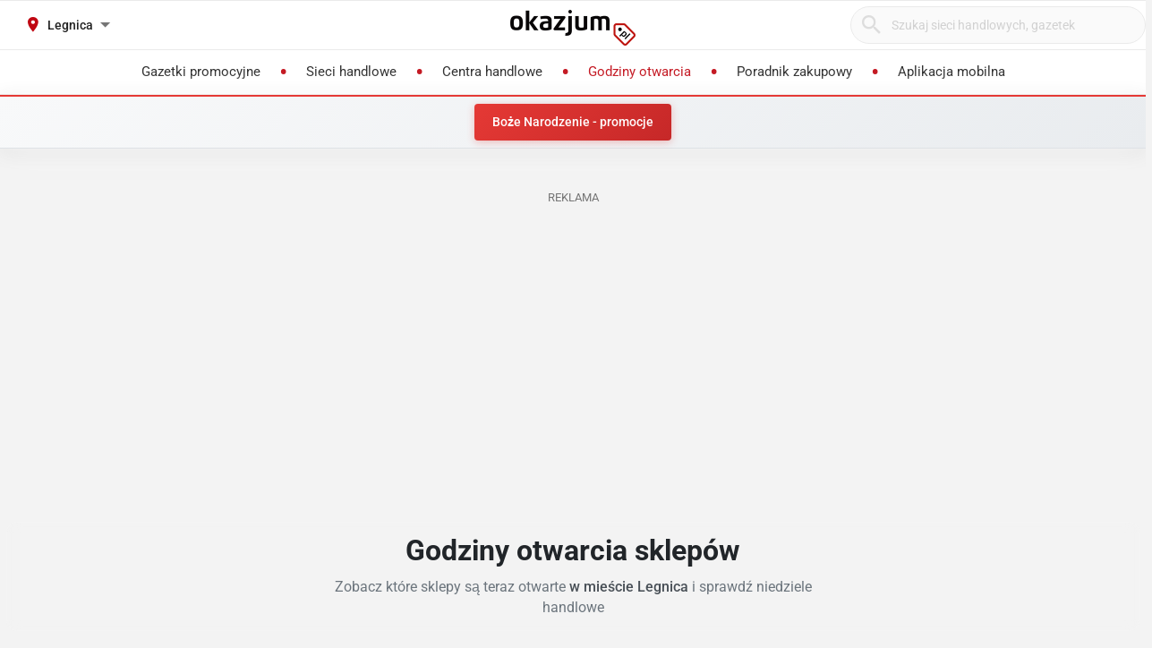

--- FILE ---
content_type: text/html; charset=utf-8
request_url: https://lewiatan.okazjum.pl/godziny-otwarcia-sklepow/legnica/legnica-drohobycka-2,122827/
body_size: 42510
content:
<!DOCTYPE html><html lang="pl" prefix="og: http://ogp.me/ns#"><head><meta charset="UTF-8" /><link crossorigin="anonymous" href="https://i.iplsc.com/" rel="preconnect" /><link crossorigin="anonymous" href="https://fonts.googleapis.com" rel="preconnect" /><link crossorigin="anonymous" href="https://www.googletagmanager.com" rel="preconnect" /><link crossorigin="anonymous" href="https://stats.g.doubleclick.net" rel="preconnect" /><link crossorigin="anonymous" href="https://bam.nr-data.net" rel="preconnect" /><link crossorigin="anonymous" href="https://fonts.gstatic.com/" rel="preconnect" /><link href="https://i.iplsc.com/" rel="dns-prefetch" /><link href="https://fonts.googleapis.com" rel="dns-prefetch" /><link href="https://www.googletagmanager.com" rel="dns-prefetch" /><link href="https://stats.g.doubleclick.net" rel="dns-prefetch" /><link href="https://bam.nr-data.net" rel="dns-prefetch" /><link href="https://fonts.gstatic.com/" rel="dns-prefetch" /><link as="image" href="/okazjum-square.jpg" rel="preload" type="image/jpeg" /><link as="image" href="/apple-touch-icon.png" rel="preload" type="image/png" /><meta name="viewport" content="width=device-width, initial-scale=1.0, maximum-scale=5.0, viewport-fit=cover" /><meta name="X-UA-Compatible" content="IE=edge,chrome=1" /><meta property="robots" content="index, follow" /><title>Godziny otwarcia sklepów w mieście Legnica - Sprawdź kiedy otwarte</title><meta name="description" content="Sprawdź godziny otwarcia sklepów w mieście Legnica. Aktualne informacje o godzinach pracy supermarketów, dyskontów i centrów handlowych. Zobacz które sklepy są teraz otwarte." /><meta name="keywords" content="godziny otwarcia, sklepy, centra handlowe, supermarkety, dyskonty, biedronka legnica, lidl legnica, kaufland legnica, carrefour legnica, auchan legnica, otwarte teraz, otwarte dzisiaj, sklepy otwarte, legnica, godziny otwarcia legnica, sklepy legnica," /><meta property="author" content="https://okazjum.pl" /><meta name="dc.title" content="Godziny otwarcia sklepów w mieście Legnica - Sprawdź kiedy otwarte" /><meta name="dc.description" content="Sprawdź godziny otwarcia sklepów w mieście Legnica. Aktualne informacje o godzinach pracy supermarketów, dyskontów i centrów handlowych. Zobacz które sklepy są teraz otwarte." /><meta name="dc.creator" content="Okazjum.pl" /><meta name="dc.publisher" content="Okazjum.pl" /><meta name="dc.source" content="https://okazjum.pl" /><meta name="dc.language" content="pl-PL" /><meta name="dc.rights" content="https://okazjum.pl, wszystkie prawa zastrzeżone" /><meta name="geo.region" content="PL-MZ" /><meta name="geo.placename" content="Warsaw" /><meta name="geo.position" content="52.241574;21.082238" /><meta name="ICBM" content="52.241574, 21.082238" /><meta name="wot-verification" content="b170e28dae34b4a21698" /><link rel="alternate" type="application/rss+xml" title="RSS Feed dla Okazjum.pl" href="https://okazjum.pl/feed/rss/" /><link rel="canonical" href="https://lewiatan.okazjum.pl/godziny-otwarcia-sklepow/legnica/legnica-drohobycka-2,122827/" /><meta property="og:url" content="https://lewiatan.okazjum.pl/godziny-otwarcia-sklepow/legnica/legnica-drohobycka-2,122827/" /><meta property="og:locale" content="pl_PL" /><meta content="Okazjum.pl" property="og:site_name" /><meta content="pl_PL" property="og:locale" /><meta content="website" property="og:type" /><meta content="Godziny otwarcia sklepów w mieście Legnica - Sprawdź kiedy otwarte" property="og:title" /><meta content="Sprawdź godziny otwarcia sklepów w mieście Legnica. Aktualne informacje o godzinach pracy supermarketów, dyskontów i centrów handlowych. Zobacz które sklepy są teraz otwarte." property="og:description" /><meta content="1483793708500406" property="fb:app_id" /><meta content="summary_large_image" name="twitter:card" /><meta content="Godziny otwarcia sklepów w mieście Legnica - Sprawdź kiedy otwarte" name="twitter:title" /><meta content="Sprawdź godziny otwarcia sklepów w mieście Legnica. Aktualne informacje o godzinach pracy supermarketów, dyskontów i centrów handlowych. Zobacz które sklepy są teraz otwarte." name="twitter:description" /><meta content="app-id=1111490151" name="apple-itunes-app" /><meta content="app-id=pl.interia.okazjum" name="google-play-app" /><link href="/apple-touch-icon.png" rel="apple-touch-icon" /><meta content="#2a2a2a" name="theme-color" /><meta content="#2a2a2a" name="msapplication-navbutton-color" /><meta content="yes" name="apple-mobile-web-app-capable" /><meta content="black" name="apple-mobile-web-app-status-bar-style" /><link href="https://okazjum.pl/" hreflang="pl" rel="alternate" /><link href="/manifest.json" rel="manifest" /><link href="/sitemap.xml" rel="sitemap" /><meta name="csrf-param" content="authenticity_token" />
<meta name="csrf-token" content="SolWc4ALtltbYS4pUJ4wWFpT9i/2unQYDkKIzvr0lJHOhrpfT4skEJZJUrSNcToSQYqGc4hbosUT3qdP8pODqA==" /><link rel="stylesheet" media="screen" href="https://static.okazjum.pl/storage/okazjum/assets/application-2870b1981719c2cf65ab71fdce5a900a0cc1caef2d064f08d823890ca124aee1.css" /><link rel="preload" href="https://static.okazjum.pl/storage/okazjum/assets/application-c563cf559b25a5ae12453fb139356e5d0f774ee04e6668dfbdf43012f30d6bb5.js" as="script" type="text/javascript"><link rel="preload" href="https://static.okazjum.pl/storage/okazjum/assets/okazjum/okazjum-0b0e51bc42c141333018cc6de3973e57f154f21e72c33b56a03f9c0da00d6b93.woff" as="font" type="font/woff" crossorigin="anonymous"><link rel="preload" href="https://static.okazjum.pl/storage/okazjum/assets/roboto/roboto-400-5683112ff1b79c0ca2cce8768f384a67aa54ee82fd72d51f591b0d286f6ec597.woff2" as="font" type="font/woff2" crossorigin="anonymous"><link rel="preload" href="https://static.okazjum.pl/storage/okazjum/assets/roboto/roboto-500-cf8145fa02d00fa952223b928d80d36c2ab718f894eeb08862a2e9a83f3f7194.woff2" as="font" type="font/woff2" crossorigin="anonymous"><link rel="stylesheet" media="print" href="https://static.okazjum.pl/storage/okazjum/assets/@adretail/nsfw-utils/dist/vanilla/styles-b2a7bfdb7fcce21927677d81bb2a809067de99f91c8cd675899541f3d12ab8bf.css" onload="this.media=&#39;screen&#39;" /><noscript><link rel="stylesheet" media="screen" href="https://static.okazjum.pl/storage/okazjum/assets/@adretail/nsfw-utils/dist/vanilla/styles-b2a7bfdb7fcce21927677d81bb2a809067de99f91c8cd675899541f3d12ab8bf.css" /></noscript><link rel="stylesheet" media="print" href="https://static.okazjum.pl/storage/okazjum/assets/@adretail/ads/dist/umd/index-d2a8369e5c88caba02338c4784b5aa2df3b47a1227b1ac4a05bea73279d0908b.css" onload="this.media=&#39;screen&#39;" /><noscript><link rel="stylesheet" media="screen" href="https://static.okazjum.pl/storage/okazjum/assets/@adretail/ads/dist/umd/index-d2a8369e5c88caba02338c4784b5aa2df3b47a1227b1ac4a05bea73279d0908b.css" /></noscript><link rel="preload" href="https://unpkg.com/leaflet@1.9.4/dist/leaflet.css" as="style" type="text/css"><link rel="preload" href="https://unpkg.com/leaflet@1.9.4/dist/leaflet.js" as="script" type="text/javascript"><script src="https://static.okazjum.pl/storage/okazjum/assets/utils/store_hours_calculator-27203313f18acb6a1a84f12f1fa7455a14363aa1ccc18cc6226187e9d0bb9a67.js"></script><script src="https://static.okazjum.pl/storage/okazjum/assets/components/opening_hours_map-6ffe7bcf8ddad5c3f208c8d1ab7cf1d67575780f0f87bc426b1ba08316eb4075.js"></script><script src="https://static.okazjum.pl/storage/okazjum/assets/components/opening_hours_filters-c6574c7f8f080ce9fa8621fca3d652e9831378f616e63b9d9a543ea55cb8c4e3.js"></script><script src="https://static.okazjum.pl/storage/okazjum/assets/components/trading_sundays_calendar-e4c469f97b85449eeb73f259c46e64117385d442478724671af20171d397572e.js"></script><script>
//<![CDATA[
window.gon={};gon.isCurrentCustomer=false;gon.domain="okazjum.pl";gon.facebook_app_id="1483793708500406";gon.facebook_api_version="v2.12";gon.adgroup_id="2807400";gon.mobile_phone=false;gon.assetsHost="https://static.okazjum.pl/storage/okazjum";gon.adocean=false;gon.doubleclick=true;gon.smartBanner=true;gon.breakBanner=false;gon.promoPaperUrl=null;gon.apiToken="343469873b5254d83108c220345eaca1";gon.apiUrl="https://api.okazjum.pl/int/";gon.appApiKey="0ccff75cf2a34c3258e04fa4a42c34ce";gon.advertisersPrivacyPolicy={"4475718232":"\u003ca href=\"https://site.adform.com/privacy-center/platform-privacy/product-and-services-privacy-policy/\" target=\"_blank\"\u003eAdform\u003c/a\u003e","1433918215":"\u003ca href=\"https://site.adform.com/privacy-center/platform-privacy/product-and-services-privacy-policy/\" target=\"_blank\"\u003eAdform\u003c/a\u003e","4772133101":"\u003ca href=\"https://www.xandr.com/privacy/platform-privacy-policy/\" target=\"_blank\"\u003eXandr\u003c/a\u003e","4567345159":"\u003ca href=\"https://www.criteo.com/privacy/\" target=\"_blank\"\u003eCriteo\u003c/a\u003e","1447027735":"\u003ca href=\"https://equativ.com/end-users-privacy-policy/\" target=\"_blank\"\u003eEquativ\u003c/a\u003e","1279036135":"\u003ca href=\"https://business.safety.google/privacy/\" target=\"_blank\"\u003eGoogle\u003c/a\u003e","1399169095":"\u003ca href=\"https://business.safety.google/privacy/\" target=\"_blank\"\u003eGoogle\u003c/a\u003e","-1":"\u003ca href=\"https://business.safety.google/privacy/\" target=\"_blank\"\u003eGoogle\u003c/a\u003e","0":"\u003ca href=\"https://business.safety.google/privacy/\" target=\"_blank\"\u003eGoogle\u003c/a\u003e","4861661181":"\u003ca href=\"https://www.indexexchange.com/privacy\" target=\"_blank\"\u003eIndex Exchange\u003c/a\u003e","5252664410":"\u003ca href=\"https://www.magnite.com/legal/advertising-technology-privacy-policy/\" target=\"_blank\"\u003eMagnite\u003c/a\u003e","1431711415":"\u003ca href=\"https://pubmatic.com/legal/privacy/\" target=\"_blank\"\u003ePubMatic\u003c/a\u003e","1430256055":"\u003ca href=\"https://www.rtbhouse.com/privacy-center\" target=\"_blank\"\u003eRTB House\u003c/a\u003e","4712116072":"\u003ca href=\"https://www.teads.com/privacy-policy/\" target=\"_blank\"\u003eTeads\u003c/a\u003e","5172117040":"\u003ca href=\"https://www.businessclick.com/o-nas/\" target=\"_blank\"\u003eBusinessClick\u003c/a\u003e"};gon.visitorId="v_1765896969_aNUAhL04trK4LZVl";gon.sessionId="s_1765896969_fErTPqXARbZD";gon.lucideSpritePath="https://static.okazjum.pl/storage/okazjum/assets/icons/lucide-sprite-6ff8848ccbc700f96dc407ec510e45358f8a2097165c54d1d50dda1161590e38.svg";gon.latitude="51.20969";gon.longitude="16.175126";gon.place_name="Legnica";gon.place_id=52200;
//]]>
</script><script>window.dataLayer = window.dataLayer || [];

window.OkazjumData = {
  visitorId: 'v_1765896969_aNUAhL04trK4LZVl',
  sessionId: 's_1765896969_fErTPqXARbZD',
  deviceType: 'desktop',
  pageController: 'opening_hours',
  pageAction: 'index',
  currentUrl: 'https://lewiatan.okazjum.pl/godziny-otwarcia-sklepow/legnica/legnica-drohobycka-2,122827',
  pageCategory: '',
  trackingEvents: "[]"
};

if (window.OkazjumData.visitorId && window.OkazjumData.visitorId !== '') {
  window.dataLayer.push({
    'user_id': window.OkazjumData.visitorId,
    'session_id': window.OkazjumData.sessionId,
    'user_properties': {
      'visitor_id': window.OkazjumData.visitorId,
      'device_type': window.OkazjumData.deviceType
    }
  });
}

(function(w,d,s,l,i){w[l]=w[l]||[];w[l].push({'gtm.start':
new Date().getTime(),event:'gtm.js'});var f=d.getElementsByTagName(s)[0],
j=d.createElement(s),dl=l!='dataLayer'?'&l='+l:'';j.async=true;j.src=
'https://www.googletagmanager.com/gtm.js?id='+i+dl;f.parentNode.insertBefore(j,f);
})(window,document,'script','dataLayer','GTM-KJ2S5W');</script><script src="https://static.okazjum.pl/storage/okazjum/assets/tracking-7996babafeb98b3e110ba3a6f40792f89722467ddb960607f0a7098fa59caaba.js"></script><script src="https://static.okazjum.pl/storage/okazjum/assets/tracking_compat-d6bc9f93c5c4c821948e2819384e4b346affe11d3b98dd6ce6904c67d238e0c3.js"></script><script>window.Inpl = window.Inpl || {};
window.Inpl.Ad = window.Inpl.Ad || {};
window.Inpl.Ad.exSettings = window.Inpl.Ad.exSettings || {};
window.Inpl.Ad.exSettings.domain = "okazjum.pl";</script><script>


        window.Inpl = window.Inpl||{};
        window.Inpl.host = "okazjum.pl";
        window.Inpl.trackerId = "2";
        window.Inpl.WebTr={};
        if(!window.disallowInsets){
        
        Inpl.WebTr.gemius={};
        Inpl.WebTr.gemius.host="//interia.hit.gemius.pl/";
        Inpl.WebTr.gemius.identifier="B8XqJqtnv2iGUFfcZWw3T5PazduuxwLWR5Mf5ODhMwj.67";
        
        
        var Inpl=window.Inpl||{};function gemius_pending(i){window[i]=window[i]||function(){var e=window[i+"_pdata"]=window[i+"_pdata"]||[];e[e.length]=arguments}}Inpl.skipGemiusIdent||(pp_gemius_identifier=Inpl.WebTr.gemius.identifier,pp_gemius_time_identifier=Inpl.WebTr.gemius.time_identifier),Inpl.gemiusOff||(gemius_pending("gemius_hit"),gemius_pending("gemius_event"),gemius_pending("pp_gemius_hit"),gemius_pending("pp_gemius_event"),function(r,o){try{function e(e,i){var t=r.createElement(o),s=e?Inpl.WebTr.gemius.host+"sweqevub.js":Inpl.WebTr.gemius.host+"xgemius.js";n=e?"sweqevub":"xgemius",p=e?6:1,t.setAttribute("async","async"),t.setAttribute("defer","defer"),t.onerror=function(){void 0!==Inpl&&void 0!==Inpl.Abd&&Inpl.Abd.trackError(n,p)},t.onload=function(){void 0!==Inpl&&void 0!==Inpl.Abd&&Inpl.Abd.registerScript(n,p)},t.src=d+":"+s,u.parentNode.insertBefore(t,u),i&&t.addEventListener?t.addEventListener(["on","er","r","or"].join(""),i,!1):i&&t.attachEvent&&t.attachEvent("onerror",i)}var u=r.getElementsByTagName(o)[0],d="http"+("https:"==location.protocol?"s":"");e(0,function(){e(1)})}catch(e){window.Inpl&&window.Inpl.Log&&Inpl.Log.log("gemius_inset_error",e)}}(document,"script"));var __iwa=__iwa||[];__iwa.push(["setCustomVar","gemius_hg","1","page"]),Inpl.skipGemiusIdent||(__iwa.push(["setCustomVar","gemiusId",pp_gemius_identifier,"page"]),__iwa.push(["setCustomVar","gemiusTime",pp_gemius_time_identifier,"page"]));
        
        var __iwa = __iwa || [];
        Inpl.WebTr.iwa = {};
        Inpl.Ad = Inpl.Ad || {};
        Inpl.Ad.exSettings = Inpl.Ad.exSettings || {};
        Inpl.Ad.exSettings.keywords = Inpl.Ad.exSettings.keywords || {};
        __iwa.push(['setCustomVar','webtrack','true','page']);
        __iwa.push(['setCustomVar','webtrack','true','page']);
        __iwa.push(['setCustomVar','webtrack_date','12/15/2025, 7:16:36 AM','page']);
        __iwa.push(['setCustomVar','keywords',Inpl.Ad.exSettings.keywords.DFP,'page']);
        __iwa.push(['setCustomVar','path_prefix',Inpl.Ad.exSettings.pathPrefix,'page']);
        Inpl.WebTr.iwa.crossorigin = 0;
        Inpl.WebTr.iwa.plugins = {"performance":{"name":"performance"},"pageheight":{"name":"pageheight"},"scroll":{"name":"scroll"},"timeSpent":{"name":"timeSpent"},"viewAbility":{"name":"viewAbility"},"browserFeatures":{"name":"browserFeatures"}};
        Inpl.WebTr.iwa.noPv = false;
        Inpl.WebTr.iwa.trackerId = window.Inpl.trackerId;
        Inpl.WebTr.iwa.iwa3Source = "//js.iplsc.com/iwa3/3.0.140/";
        Inpl.WebTr.iwa.iwa3Collector = "//iwa3.hit.interia.pl:443";
        Inpl.WebTr.iwa.sessionHost = window.Inpl.host;
        !function(e){var i={};function n(r){if(i[r])return i[r].exports;var t=i[r]={i:r,l:!1,exports:{}};return e[r].call(t.exports,t,t.exports,n),t.l=!0,t.exports}n.m=e,n.c=i,n.d=function(e,i,r){n.o(e,i)||Object.defineProperty(e,i,{enumerable:!0,get:r})},n.r=function(e){"undefined"!=typeof Symbol&&Symbol.toStringTag&&Object.defineProperty(e,Symbol.toStringTag,{value:"Module"}),Object.defineProperty(e,"__esModule",{value:!0})},n.t=function(e,i){if(1&i&&(e=n(e)),8&i)return e;if(4&i&&"object"==typeof e&&e&&e.__esModule)return e;var r=Object.create(null);if(n.r(r),Object.defineProperty(r,"default",{enumerable:!0,value:e}),2&i&&"string"!=typeof e)for(var t in e)n.d(r,t,function(i){return e[i]}.bind(null,t));return r},n.n=function(e){var i=e&&e.__esModule?function(){return e.default}:function(){return e};return n.d(i,"a",i),i},n.o=function(e,i){return Object.prototype.hasOwnProperty.call(e,i)},n.p="/",n(n.s=0)}([function(e,i){"undefined"==typeof iwa&&(window.iwa=function(){return iwa3.apply(null,arguments)});var n=window.Inpl||{};window.emptyString="",function(e,i,r,t,o,a){var w=Object.entries&&"undefined"!=typeof Promise&&-1!==Promise.toString().indexOf("[native code]")?1:0;window.iwa3BaseURL=w?e+"new/":e+"old/";var s=window.iwa3BaseURL+"main.iwa.js";window.IWA3Object="iwa3";var c="script";window.iwa3=window.iwa3||function(){window.iwa3.q=window.iwa3.q||[],window.iwa3.q.push(arguments)};var u=document.createElement(c);n.WebTr.iwa.sessionHost?u.src="https:"+t+"/"+a+"iwa_core?ts="+Date.now()+"&u="+encodeURIComponent(location.href)+"&sh="+n.WebTr.iwa.sessionHost:u.src="https:"+t+"/"+a+"iwa_core?ts="+Date.now()+"&u="+encodeURIComponent(location.href)+"&sh="+location.host.replace("www.",""),u.async=1;var d=document.createElement(c),l=document.getElementsByTagName(c)[0];d.async=1,iwa3("config",{request:{socket:{url:"wss:"+t+"/"+a+"collector"},http:{url:"https:"+t}}}),d.src=s,n.WebTr.iwa.crossorigin&&d.setAttribute("crossorigin","anonymous"),l.parentNode.insertBefore(u,l),l.parentNode.insertBefore(d,l),u.onerror=function(){void 0!==n&&void 0!==n.Abd&&n.Abd.trackError("iwa3",3)},u.onload=function(){void 0!==n&&void 0!==n.Abd&&n.Abd.registerScript("iwa3",3)}}(n.WebTr.iwa.iwa3Source,0,0,n.WebTr.iwa.iwa3Collector,0,window.emptyString),n.WebTr.iwa.sessionHost?iwa("create",n.WebTr.iwa.trackerId,{sessionDomain:n.WebTr.iwa.sessionHost}):iwa("create",n.WebTr.iwa.trackerId);var r={};for(var t in n.WebTr.iwa.plugins)n.WebTr.iwa.plugins.hasOwnProperty(t)&&(o(),"clickMap"===t?iwa("clickMap"):iwa("plugin","register",t,r));function o(){for(var e in r={},n.WebTr.iwa.plugins[t].cv)n.WebTr.iwa.plugins[t].cv.hasOwnProperty(e)&&(r[n.WebTr.iwa.plugins[t].cv[e].name]=n.WebTr.iwa.plugins[t].cv[e].value)}if(window.iwaCustomVariablesData)for(var a in window.iwaCustomVariablesData)window.iwaCustomVariablesData.hasOwnProperty(a)&&iwa("setCustomVar",a,window.iwaCustomVariablesData[a],"page");n.WebTr.iwa.noPv||iwa("send","pageview")}]);
        iwa('plugin', 'register', 'rodo');
    
        Inpl.WebTr.ga4={};
        Inpl.WebTr.ga4.codes={"0":{"value":"G-69EW4JYHQE","cookieDomain":"okazjum.pl"}};
        (o=>{o.addEventListener("load",()=>{for(var e in Inpl.WebTr.ga4.codes){var a,t,n;Inpl.WebTr.ga4.codes.hasOwnProperty(e)&&(a=Inpl.WebTr.ga4.codes[e].value,e=Inpl.WebTr.ga4.codes[e].cookieDomain,n="script",t=document.createElement(n),n=document.getElementsByTagName(n)[0],t.async=1,t.src="https://www.googletagmanager.com/gtag/js?id="+a,n.parentNode.insertBefore(t,n),o.dataLayer=o.dataLayer||[],o.gtag=function(){dataLayer.push(arguments)},o.gtag("js",new Date),e&&""!==e?o.gtag("config",a,{cookie_domain:e}):o.gtag("config",a),t.onload=function(){let a=dataLayer.push;dataLayer.push=(...e)=>{requestAnimationFrame(()=>{setTimeout(()=>{a(...e)},0)})}})}})})(window);
        
        Inpl.WebTr.rd = {};
        Inpl.WebTr.rd.crossorigin = 0;
        Inpl.WebTr.rd.rodoScriptDir="//js.iplsc.com/inpl.rd/latest/";
        Inpl.WebTr.rd.rodoJsonDir="https://prywatnosc.interia.pl/rodo/messages-pl";
        !function(){var o="script",r=(window.rodoScriptDir=Inpl.WebTr.rd.rodoScriptDir,window.rodoJsonDir=Inpl.WebTr.rd.rodoJsonDir,document.createElement(o)),o=document.getElementsByTagName(o)[0];Inpl.WebTr.rd.crossorigin&&r.setAttribute("crossorigin","anonymous"),r.src=Inpl.WebTr.rd.rodoScriptDir+"inpl.rd.jssc",r.async=1,o.parentNode.insertBefore(r,o),window.googletag=window.googletag||{cmd:[]};try{localStorage.setItem("adoceanRodoKeyword","rodo_4")}catch(o){}}();
    
        Inpl.WebTr.webvitals = {};
        Inpl.WebTr.webvitals.traffic = "100";
        Inpl.WebTr.webvitals.url = "//js.iplsc.com/inpl.web-vitals/5.0.27/inpl.web-vitals.js";
        Inpl.WebTr.webvitals.enableWaterfallData = false;
        Inpl.WebTr.webvitals.waterfallDataTraffic = 1;
        Inpl.WebTr.webvitals.enablePerformanceMeasures = false;
        Inpl.WebTr.webvitals.performanceMeasuresTraffic = 1;
        Inpl.WebTr.webvitals.enableInlineAssetsData = false;
        Inpl.WebTr.webvitals.inlineAssetsDataTraffic = 1;
        (()=>{"use strict";let e=window.Inpl||{};!function(t,r,i){if(100*Math.random()<=i.traffic&&null===t.querySelector('script[src*="inpl.web-vitals"]')&&i.url){let r=t.createElement("script");r.src=i.url,t.head.appendChild(r),e.WebTr.webvitals.version="5.0.15"}}(document,navigator,e.WebTr.webvitals)})();
    
        Inpl.WebTr.pixelfb = {};;
        Inpl.WebTr.pixelfb.id = "238861105225571";
        var Inpl=window.Inpl||{};window.addEventListener("load",function(){var e,n,t,r;e=document,n="script",t=Inpl.WebTr.pixelfb.id,r=e.getElementsByTagName(n)[0],(e=e.createElement(n)).async=!0,e.src="https://www.facebook.com/tr?id="+t+"&ev=PageView&noscript=1",r.parentNode.insertBefore(e,r)});
    }/* Wygenerowano dla default/okazjum.pl - 15.12.2025, 08:16:36  */
</script><script async="async" charset="UTF-8" src="https://cdn.pushpushgo.com/js/5b2b9c8f04b87e000beeb4c8.js"></script></head><body class="opening_hours index shared" data-action_view_name="OpeningHoursIndexView" data-current-url="https://lewiatan.okazjum.pl/godziny-otwarcia-sklepow/legnica/legnica-drohobycka-2,122827" data-current_place_url="legnica" data-device-type="desktop" data-page-action="index" data-page-category="" data-page-controller="opening_hours" data-session-id="s_1765896969_fErTPqXARbZD" data-tracking-events="[]" data-view_name="OpeningHoursView" data-visitor-id="v_1765896969_aNUAhL04trK4LZVl"><noscript><iframe class="hide" height="0" src="https://www.googletagmanager.com/ns.html?id=GTM-KJ2S5W" width="0"></iframe></noscript><svg xmlns="http://www.w3.org/2000/svg" style="display: none;">
  <!-- Navigation & UI -->
  <symbol id="icon-chevron-down" viewBox="0 0 24 24" fill="none" stroke="currentColor" stroke-width="2" stroke-linecap="round" stroke-linejoin="round">
    <path d="m6 9 6 6 6-6"/>
  </symbol>
  
  <symbol id="icon-chevron-up" viewBox="0 0 24 24" fill="none" stroke="currentColor" stroke-width="2" stroke-linecap="round" stroke-linejoin="round">
    <path d="m18 15-6-6-6 6"/>
  </symbol>
  
  <symbol id="icon-chevron-left" viewBox="0 0 24 24" fill="none" stroke="currentColor" stroke-width="2" stroke-linecap="round" stroke-linejoin="round">
    <path d="m15 18-6-6 6-6"/>
  </symbol>
  
  <symbol id="icon-chevron-right" viewBox="0 0 24 24" fill="none" stroke="currentColor" stroke-width="2" stroke-linecap="round" stroke-linejoin="round">
    <path d="m9 18 6-6-6-6"/>
  </symbol>
  
  <symbol id="icon-arrow-left" viewBox="0 0 24 24" fill="none" stroke="currentColor" stroke-width="2" stroke-linecap="round" stroke-linejoin="round">
    <path d="m12 19-7-7 7-7"/>
    <path d="M19 12H5"/>
  </symbol>
  
  <symbol id="icon-arrow-right" viewBox="0 0 24 24" fill="none" stroke="currentColor" stroke-width="2" stroke-linecap="round" stroke-linejoin="round">
    <path d="M5 12h14"/>
    <path d="m12 5 7 7-7 7"/>
  </symbol>
  
  <symbol id="icon-arrow-down-wide-narrow" viewBox="0 0 24 24" fill="none" stroke="currentColor" stroke-width="2" stroke-linecap="round" stroke-linejoin="round">
    <path d="m3 16 4 4 4-4"/>
    <path d="M7 20V4"/>
    <path d="M11 4h10"/>
    <path d="M11 8h7"/>
    <path d="M11 12h4"/>
  </symbol>

  <!-- Actions -->
  <symbol id="icon-x" viewBox="0 0 24 24" fill="none" stroke="currentColor" stroke-width="2" stroke-linecap="round" stroke-linejoin="round">
    <path d="M18 6 6 18"/>
    <path d="m6 6 12 12"/>
  </symbol>
  
  <symbol id="icon-x-circle" viewBox="0 0 24 24" fill="none" stroke="currentColor" stroke-width="2" stroke-linecap="round" stroke-linejoin="round">
    <circle cx="12" cy="12" r="10"/>
    <path d="m15 9-6 6"/>
    <path d="m9 9 6 6"/>
  </symbol>
  
  <symbol id="icon-plus" viewBox="0 0 24 24" fill="none" stroke="currentColor" stroke-width="2" stroke-linecap="round" stroke-linejoin="round">
    <path d="M5 12h14"/>
    <path d="M12 5v14"/>
  </symbol>
  
  <symbol id="icon-minus" viewBox="0 0 24 24" fill="none" stroke="currentColor" stroke-width="2" stroke-linecap="round" stroke-linejoin="round">
    <path d="M5 12h14"/>
  </symbol>
  
  <symbol id="icon-check" viewBox="0 0 24 24" fill="none" stroke="currentColor" stroke-width="2" stroke-linecap="round" stroke-linejoin="round">
    <path d="M20 6 9 17l-5-5"/>
  </symbol>
  
  <symbol id="icon-search" viewBox="0 0 24 24" fill="none" stroke="currentColor" stroke-width="2" stroke-linecap="round" stroke-linejoin="round">
    <circle cx="11" cy="11" r="8"/>
    <path d="m21 21-4.35-4.35"/>
  </symbol>
  
  <symbol id="icon-filter" viewBox="0 0 24 24" fill="none" stroke="currentColor" stroke-width="2" stroke-linecap="round" stroke-linejoin="round">
    <polygon points="22,3 2,3 10,12.46 10,19 14,21 14,12.46"/>
  </symbol>

  <!-- Location & Time -->
  <symbol id="icon-map-pin" viewBox="0 0 24 24" fill="none" stroke="currentColor" stroke-width="2" stroke-linecap="round" stroke-linejoin="round">
    <path d="M20 10c0 6-8 12-8 12s-8-6-8-12a8 8 0 0 1 16 0Z"/>
    <circle cx="12" cy="10" r="3"/>
  </symbol>
  
  <symbol id="icon-clock" viewBox="0 0 24 24" fill="none" stroke="currentColor" stroke-width="2" stroke-linecap="round" stroke-linejoin="round">
    <circle cx="12" cy="12" r="10"/>
    <polyline points="12,6 12,12 16,14"/>
  </symbol>
  
  <symbol id="icon-calendar" viewBox="0 0 24 24" fill="none" stroke="currentColor" stroke-width="2" stroke-linecap="round" stroke-linejoin="round">
    <path d="M8 2v4"/>
    <path d="M16 2v4"/>
    <rect width="18" height="18" x="3" y="4" rx="2"/>
    <path d="M3 10h18"/>
  </symbol>
  
  <symbol id="icon-globe" viewBox="0 0 24 24" fill="none" stroke="currentColor" stroke-width="2" stroke-linecap="round" stroke-linejoin="round">
    <circle cx="12" cy="12" r="10"/>
    <path d="M12 2a14.5 14.5 0 0 0 0 20 14.5 14.5 0 0 0 0-20"/>
    <path d="M2 12h20"/>
  </symbol>

  <!-- Rating & Social -->
  <symbol id="icon-star" viewBox="0 0 24 24" fill="currentColor" stroke="currentColor" stroke-width="2">
    <polygon points="12,2 15.09,8.26 22,9.27 17,14.14 18.18,21.02 12,17.77 5.82,21.02 7,14.14 2,9.27 8.91,8.26"/>
  </symbol>
  
  <symbol id="icon-star-outline" viewBox="0 0 24 24" fill="none" stroke="currentColor" stroke-width="2" stroke-linecap="round" stroke-linejoin="round">
    <polygon points="12,2 15.09,8.26 22,9.27 17,14.14 18.18,21.02 12,17.77 5.82,21.02 7,14.14 2,9.27 8.91,8.26"/>
  </symbol>
  
  <symbol id="icon-star-half" viewBox="0 0 24 24" fill="none" stroke="currentColor" stroke-width="2" stroke-linecap="round" stroke-linejoin="round">
    <defs>
      <linearGradient id="star-half-fill">
        <stop offset="50%" stop-color="currentColor"/>
        <stop offset="50%" stop-color="transparent"/>
      </linearGradient>
    </defs>
    <polygon points="12,2 15.09,8.26 22,9.27 17,14.14 18.18,21.02 12,17.77 5.82,21.02 7,14.14 2,9.27 8.91,8.26" fill="url(#star-half-fill)" stroke="currentColor"/>
  </symbol>
  
  <symbol id="icon-facebook" viewBox="0 0 24 24" fill="currentColor">
    <path d="M24 12.073c0-6.627-5.373-12-12-12s-12 5.373-12 12c0 5.99 4.388 10.954 10.125 11.854v-8.385H7.078v-3.47h3.047V9.43c0-3.007 1.792-4.669 4.533-4.669 1.312 0 2.686.235 2.686.235v2.953H15.83c-1.491 0-1.956.925-1.956 1.874v2.25h3.328l-.532 3.47h-2.796v8.385C19.612 23.027 24 18.062 24 12.073z"/>
  </symbol>

  <symbol id="icon-instagram" viewBox="0 0 24 24" fill="currentColor">
    <path d="M12 2.163c3.204 0 3.584.012 4.85.07 3.252.148 4.771 1.691 4.919 4.919.058 1.265.069 1.645.069 4.849 0 3.205-.012 3.584-.069 4.849-.149 3.225-1.664 4.771-4.919 4.919-1.266.058-1.644.07-4.85.07-3.204 0-3.584-.012-4.849-.07-3.26-.149-4.771-1.699-4.919-4.92-.058-1.265-.07-1.644-.07-4.849 0-3.204.013-3.583.07-4.849.149-3.227 1.664-4.771 4.919-4.919 1.266-.057 1.645-.069 4.849-.069zm0-2.163c-3.259 0-3.667.014-4.947.072-4.358.2-6.78 2.618-6.98 6.98-.059 1.281-.073 1.689-.073 4.948 0 3.259.014 3.668.072 4.948.2 4.358 2.618 6.78 6.98 6.98 1.281.058 1.689.072 4.948.072 3.259 0 3.668-.014 4.948-.072 4.354-.2 6.782-2.618 6.979-6.98.059-1.28.073-1.689.073-4.948 0-3.259-.014-3.667-.072-4.947-.196-4.354-2.617-6.78-6.979-6.98-1.281-.059-1.69-.073-4.949-.073zm0 5.838c-3.403 0-6.162 2.759-6.162 6.162s2.759 6.163 6.162 6.163 6.162-2.759 6.162-6.163c0-3.403-2.759-6.162-6.162-6.162zm0 10.162c-2.209 0-4-1.79-4-4 0-2.209 1.791-4 4-4s4 1.791 4 4c0 2.21-1.791 4-4 4zm6.406-11.845c-.796 0-1.441.645-1.441 1.44s.645 1.44 1.441 1.44c.795 0 1.439-.645 1.439-1.44s-.644-1.44-1.439-1.44z"/>
  </symbol>

  <symbol id="icon-twitter" viewBox="0 0 24 24" fill="currentColor">
    <path d="M23.953 4.57a10 10 0 01-2.825.775 4.958 4.958 0 002.163-2.723c-.951.555-2.005.959-3.127 1.184a4.92 4.92 0 00-8.384 4.482C7.69 8.095 4.067 6.13 1.64 3.162a4.822 4.822 0 00-.666 2.475c0 1.71.87 3.213 2.188 4.096a4.904 4.904 0 01-2.228-.616v.06a4.923 4.923 0 003.946 4.827 4.996 4.996 0 01-2.212.085 4.936 4.936 0 004.604 3.417 9.867 9.867 0 01-6.102 2.105c-.39 0-.779-.023-1.17-.067a13.995 13.995 0 007.557 2.209c9.053 0 13.998-7.496 13.998-13.985 0-.21 0-.42-.015-.63A9.935 9.935 0 0024 4.59z"/>
  </symbol>

  <!-- Content -->
  <symbol id="icon-tag" viewBox="0 0 24 24" fill="none" stroke="currentColor" stroke-width="2" stroke-linecap="round" stroke-linejoin="round">
    <path d="M12.586 2.586A2 2 0 0 0 11.172 2H4a2 2 0 0 0-2 2v7.172a2 2 0 0 0 .586 1.414l8.704 8.704a2.426 2.426 0 0 0 3.42 0l6.58-6.58a2.426 2.426 0 0 0 0-3.42z"/>
    <circle cx="7.5" cy="7.5" r=".5" fill="currentColor"/>
  </symbol>
  
  <symbol id="icon-tags" viewBox="0 0 24 24" fill="none" stroke="currentColor" stroke-width="2" stroke-linecap="round" stroke-linejoin="round">
    <path d="M9 5H2v7l6.29 6.29c.94.94 2.48.94 3.42 0l3.58-3.58c.94-.94.94-2.48 0-3.42L9 5Z"/>
    <path d="M6 9.01V9"/>
    <path d="m15 5 6.3 6.3a2.4 2.4 0 0 1 0 3.4L17 19"/>
  </symbol>
  
  <symbol id="icon-mail" viewBox="0 0 24 24" fill="none" stroke="currentColor" stroke-width="2" stroke-linecap="round" stroke-linejoin="round">
    <rect width="20" height="16" x="2" y="4" rx="2"/>
    <path d="m22 7-10 5L2 7"/>
  </symbol>
  
  <symbol id="icon-phone" viewBox="0 0 24 24" fill="none" stroke="currentColor" stroke-width="2" stroke-linecap="round" stroke-linejoin="round">
    <path d="M22 16.92v3a2 2 0 0 1-2.18 2 19.79 19.79 0 0 1-8.63-3.07 19.5 19.5 0 0 1-6-6 19.79 19.79 0 0 1-3.07-8.67A2 2 0 0 1 4.11 2h3a2 2 0 0 1 2 1.72 12.84 12.84 0 0 0 .7 2.81 2 2 0 0 1-.45 2.11L8.09 9.91a16 16 0 0 0 6 6l1.27-1.27a2 2 0 0 1 2.11-.45 12.84 12.84 0 0 0 2.81.7A2 2 0 0 1 22 16.92z"/>
  </symbol>

  <!-- UI Elements -->
  <symbol id="icon-menu" viewBox="0 0 24 24" fill="none" stroke="currentColor" stroke-width="2" stroke-linecap="round" stroke-linejoin="round">
    <line x1="4" x2="20" y1="6" y2="6"/>
    <line x1="4" x2="20" y1="12" y2="12"/>
    <line x1="4" x2="20" y1="18" y2="18"/>
  </symbol>
  
  <symbol id="icon-circle" viewBox="0 0 24 24" fill="currentColor">
    <circle cx="12" cy="12" r="10"/>
  </symbol>
  
  <symbol id="icon-maximize" viewBox="0 0 24 24" fill="none" stroke="currentColor" stroke-width="2" stroke-linecap="round" stroke-linejoin="round">
    <path d="M8 3H5a2 2 0 0 0-2 2v3"/>
    <path d="M21 8V5a2 2 0 0 0-2-2h-3"/>
    <path d="M3 16v3a2 2 0 0 0 2 2h3"/>
    <path d="M16 21h3a2 2 0 0 0 2-2v-3"/>
  </symbol>
  
  <symbol id="icon-minimize" viewBox="0 0 24 24" fill="none" stroke="currentColor" stroke-width="2" stroke-linecap="round" stroke-linejoin="round">
    <path d="M8 3v3a2 2 0 0 1-2 2H3"/>
    <path d="M21 8h-3a2 2 0 0 1-2-2V3"/>
    <path d="M3 16h3a2 2 0 0 1 2 2v3"/>
    <path d="M16 21v-3a2 2 0 0 1 2-2h3"/>
  </symbol>
  
  <symbol id="icon-navigation" viewBox="0 0 24 24" fill="none" stroke="currentColor" stroke-width="2" stroke-linecap="round" stroke-linejoin="round">
    <polygon points="3,11 22,2 13,21 11,13 3,11"/>
  </symbol>

  <!-- Mobile & Devices -->  
  <symbol id="icon-smartphone" viewBox="0 0 24 24" fill="none" stroke="currentColor" stroke-width="2" stroke-linecap="round" stroke-linejoin="round">
    <rect width="14" height="20" x="5" y="2" rx="2" ry="2"/>
    <path d="M12 18h.01"/>
  </symbol>
  
  <symbol id="icon-tablet" viewBox="0 0 24 24" fill="none" stroke="currentColor" stroke-width="2" stroke-linecap="round" stroke-linejoin="round">
    <rect width="16" height="20" x="4" y="2" rx="2" ry="2"/>
    <line x1="12" x2="12.01" y1="18" y2="18"/>
  </symbol>

  <!-- Business -->
  <symbol id="icon-store" viewBox="0 0 24 24" fill="none" stroke="currentColor" stroke-width="2" stroke-linecap="round" stroke-linejoin="round">
    <path d="m2 7 4.41-4.41A2 2 0 0 1 7.83 2h8.34a2 2 0 0 1 1.42.59L22 7"/>
    <path d="M4 12v8a2 2 0 0 0 2 2h12a2 2 0 0 0 2-2v-8"/>
    <path d="M15 22v-4a2 2 0 0 0-2-2h-2a2 2 0 0 0-2 2v4"/>
  </symbol>
  
  <symbol id="icon-user" viewBox="0 0 24 24" fill="none" stroke="currentColor" stroke-width="2" stroke-linecap="round" stroke-linejoin="round">
    <path d="M20 21v-2a4 4 0 0 0-4-4H8a4 4 0 0 0-4 4v2"/>
    <circle cx="12" cy="7" r="4"/>
  </symbol>

  <!-- Sorting & Organization -->
  <symbol id="icon-sort" viewBox="0 0 24 24" fill="none" stroke="currentColor" stroke-width="2" stroke-linecap="round" stroke-linejoin="round">
    <path d="M3 6h18"/>
    <path d="M7 12h10"/>
    <path d="M10 18h4"/>
  </symbol>

  <!-- Info & Help -->
  <symbol id="icon-info" viewBox="0 0 24 24" fill="none" stroke="currentColor" stroke-width="2" stroke-linecap="round" stroke-linejoin="round">
    <circle cx="12" cy="12" r="10"/>
    <path d="M12 16v-4"/>
    <path d="M12 8h.01"/>
  </symbol>
</svg><script src="https://static.okazjum.pl/storage/okazjum/assets/application-c563cf559b25a5ae12453fb139356e5d0f774ee04e6668dfbdf43012f30d6bb5.js"></script><script>var prodMode = true;

AdretailAD.OkazjumContext = new AdretailAD.BaseAdContext(
  AdretailAD.Vendors.Interia.getDefaultInteriaContextConfig(
    {
      basePageURL: "okazjum.pl" + document.location.pathname,
      bootstrapMode: AdretailAD.BootstrapMode.MANUAL,
      slotsDescriptionMergeConfig: {
        DFP: {
          keywords: {"struktura":"godziny_otwarcia"}
        }
      },

      netsprint: {
        atmScript: 'https://atm.api.dmp.nsaudience.pl/atm.js?sourceId=okazjum.pl'
      },
    }
  )
);</script><div id="fb-root"></div><div class="gpt-ad center mb-0 mt-0" style="min-height: 0px;"><div class="gpt-ad__content" data-name="belka_top"><div id="belka_top-356d5"></div></div><script>(function() {
  if (false && window.innerWidth <= window.innerHeight)
    return;

  if (typeof AdretailAD === 'undefined' || !AdretailAD.OkazjumContext)
    return;

  var slotConfig = {
    name: 'belka_top',
    node: document.getElementById('belka_top-356d5')
  };

  var ad = AdretailAD.OkazjumContext.declareSlot(slotConfig);

  if (ad) {
      ad.then(function (slot) {
        var node = slot.node;
        if (!node)
          return;

        var hideAdTitle = function () {
          if (!node.closest)
            return;

          var parent = node.closest('.gpt-ad');
          if (!parent)
            return;

          var title = parent.querySelector('.gpt-ad__title');
          if (title)
            title.remove();
        };

        var AddAdvertiserTag = function (advertiserId) {
          if (!node.closest)
            return;

          // don't show on full screen background ad
          if (node.id.startsWith("belka_top"))
            return

          var advertiserLink = gon.advertisersPrivacyPolicy[advertiserId]
          if (!advertiserLink)
            return;

          const tag_html = `<span data-name="dsa" aria-haspopup="true" class="gpt-ad__advertiser-tag"><span class="gpt-ad__advertiser-tag__icon"></span><span>Treść zewnętrzna</span><span class="gpt-ad__advertiser-tag__popover">Reklama prezentowana w ramach interfejsu internetowego ${advertiserLink}</span></span>`

          const tagNode = node.querySelector('[data-name="dsa"]');

          tagNode
            ? tagNode.innerHTML = tag_html
            : node.insertAdjacentHTML("afterbegin",tag_html)
        };

        var detectIfLoadedEmptySlot = function (fn) {
          slot.adserverHandle.$adserverEvents.subscribe(function(event, unmountListener) {
            if (!event || event.type !== AdretailAD.AdserverMessageType.SLOT_RENDERED)
              return;

            unmountListener();

            try {
              var iframe = slot.node.querySelector('iframe');
              if (!iframe)
                return;

              AddAdvertiserTag(event.originalEvent.advertiserId)

              AdretailAD.Utils.execAfterIframeLoaded(
                function() {
                  var size =  AdretailAD.Utils.getSlotDimensions(node);

                  if (!size || size.w < 10 || size.h < 10)
                    fn();
                },
                iframe
              );
            } catch(e) {
              console.error(e);
            }
          }, false, true);
        };

        detectIfLoadedEmptySlot(hideAdTitle);
      });
  }

  if (false)
    window[''] = ad;
})();</script></div><div data-react-class="Header.PageNav" data-react-props="{&quot;menuItems&quot;:[{&quot;href&quot;:&quot;https://okazjum.pl/gazetki-promocyjne/legnica/&quot;,&quot;icon&quot;:&quot;papers&quot;,&quot;active&quot;:false,&quot;name&quot;:&quot;Gazetki promocyjne&quot;,&quot;gtmTagParam&quot;:&quot;gazetki&quot;},{&quot;href&quot;:&quot;https://okazjum.pl/sieci-handlowe/legnica/&quot;,&quot;icon&quot;:&quot;contractors&quot;,&quot;active&quot;:false,&quot;name&quot;:&quot;Sieci handlowe&quot;,&quot;gtmTagParam&quot;:&quot;sieci&quot;},{&quot;href&quot;:&quot;https://okazjum.pl/centra-handlowe/legnica/&quot;,&quot;icon&quot;:&quot;scenters&quot;,&quot;active&quot;:false,&quot;name&quot;:&quot;Centra handlowe&quot;,&quot;gtmTagParam&quot;:&quot;centra_handlowe&quot;},{&quot;href&quot;:&quot;https://okazjum.pl/godziny-otwarcia/&quot;,&quot;icon&quot;:&quot;opening_hours&quot;,&quot;active&quot;:true,&quot;name&quot;:&quot;Godziny otwarcia&quot;,&quot;gtmTagParam&quot;:&quot;godziny_otwarcia&quot;},{&quot;href&quot;:&quot;https://okazjum.pl/poradnik-zakupowy/&quot;,&quot;icon&quot;:&quot;blog&quot;,&quot;active&quot;:false,&quot;name&quot;:&quot;Poradnik zakupowy&quot;,&quot;gtmTagParam&quot;:&quot;poradnik_zakupowy&quot;},{&quot;href&quot;:&quot;https://okazjum.pl/aplikacje-mobilne/&quot;,&quot;icon&quot;:&quot;mobile-apps&quot;,&quot;active&quot;:false,&quot;name&quot;:&quot;Aplikacja mobilna&quot;,&quot;gtmTagParam&quot;:&quot;aplikacja&quot;}],&quot;location&quot;:&quot;Legnica&quot;,&quot;locationDropdown&quot;:{&quot;localize&quot;:&quot;Zlokalizuj mnie&quot;,&quot;change&quot;:&quot;Zmień lokalizację&quot;},&quot;searchInput&quot;:{&quot;domainUrl&quot;:&quot;https://okazjum.pl/&quot;,&quot;actionUrl&quot;:&quot;https://okazjum.pl/gdzie-kupic/warszawa/&quot;},&quot;detectedDevices&quot;:{&quot;mobile&quot;:false,&quot;tablet&quot;:false,&quot;desktop&quot;:true}}" data-react-cache-id="Header.PageNav-0" class="page-head-placeholder"></div><div class="promotional-banner"><div class="promotional-banner__container"><div class="promotional-banner__icon"><i class="fa fa-fire"></i></div><div class="promotional-banner__buttons single-button"><a class="promotional-banner__btn" href="https://okazjum.pl/boze-narodzenie-promocje/">Boże Narodzenie - promocje<i class="fa fa-chevron-right"></i></a></div></div></div><main class="page-main"><div class="gpt-ad center" style="min-height: 0px;"><div class="gpt-ad__content" data-name="layer"><div id="layer-12e3ab"></div></div><script>(function() {
  if (false && window.innerWidth <= window.innerHeight)
    return;

  if (typeof AdretailAD === 'undefined' || !AdretailAD.OkazjumContext)
    return;

  var slotConfig = {
    name: 'layer',
    node: document.getElementById('layer-12e3ab')
  };

  var ad = AdretailAD.OkazjumContext.declareSlot(slotConfig);

  if (ad) {
      ad.then(function (slot) {
        var node = slot.node;
        if (!node)
          return;

        var hideAdTitle = function () {
          if (!node.closest)
            return;

          var parent = node.closest('.gpt-ad');
          if (!parent)
            return;

          var title = parent.querySelector('.gpt-ad__title');
          if (title)
            title.remove();
        };

        var AddAdvertiserTag = function (advertiserId) {
          if (!node.closest)
            return;

          // don't show on full screen background ad
          if (node.id.startsWith("belka_top"))
            return

          var advertiserLink = gon.advertisersPrivacyPolicy[advertiserId]
          if (!advertiserLink)
            return;

          const tag_html = `<span data-name="dsa" aria-haspopup="true" class="gpt-ad__advertiser-tag"><span class="gpt-ad__advertiser-tag__icon"></span><span>Treść zewnętrzna</span><span class="gpt-ad__advertiser-tag__popover">Reklama prezentowana w ramach interfejsu internetowego ${advertiserLink}</span></span>`

          const tagNode = node.querySelector('[data-name="dsa"]');

          tagNode
            ? tagNode.innerHTML = tag_html
            : node.insertAdjacentHTML("afterbegin",tag_html)
        };

        var detectIfLoadedEmptySlot = function (fn) {
          slot.adserverHandle.$adserverEvents.subscribe(function(event, unmountListener) {
            if (!event || event.type !== AdretailAD.AdserverMessageType.SLOT_RENDERED)
              return;

            unmountListener();

            try {
              var iframe = slot.node.querySelector('iframe');
              if (!iframe)
                return;

              AddAdvertiserTag(event.originalEvent.advertiserId)

              AdretailAD.Utils.execAfterIframeLoaded(
                function() {
                  var size =  AdretailAD.Utils.getSlotDimensions(node);

                  if (!size || size.w < 10 || size.h < 10)
                    fn();
                },
                iframe
              );
            } catch(e) {
              console.error(e);
            }
          }, false, true);
        };

        detectIfLoadedEmptySlot(hideAdTitle);
      });
  }

  if (false)
    window[''] = ad;
})();</script></div><div class="gpt-ad center" style="min-height: 250px;"><div class="gpt-ad__title">Reklama</div><div class="gpt-ad__content" data-name="billboard_1"><div id="billboard_1-fba70"></div></div><script>(function() {
  if (false && window.innerWidth <= window.innerHeight)
    return;

  if (typeof AdretailAD === 'undefined' || !AdretailAD.OkazjumContext)
    return;

  var slotConfig = {
    name: 'billboard_1',
    node: document.getElementById('billboard_1-fba70')
  };

  var ad = AdretailAD.OkazjumContext.declareSlot(slotConfig);

  if (ad) {
      ad.then(function (slot) {
        var node = slot.node;
        if (!node)
          return;

        var hideAdTitle = function () {
          if (!node.closest)
            return;

          var parent = node.closest('.gpt-ad');
          if (!parent)
            return;

          var title = parent.querySelector('.gpt-ad__title');
          if (title)
            title.remove();
        };

        var AddAdvertiserTag = function (advertiserId) {
          if (!node.closest)
            return;

          // don't show on full screen background ad
          if (node.id.startsWith("belka_top"))
            return

          var advertiserLink = gon.advertisersPrivacyPolicy[advertiserId]
          if (!advertiserLink)
            return;

          const tag_html = `<span data-name="dsa" aria-haspopup="true" class="gpt-ad__advertiser-tag"><span class="gpt-ad__advertiser-tag__icon"></span><span>Treść zewnętrzna</span><span class="gpt-ad__advertiser-tag__popover">Reklama prezentowana w ramach interfejsu internetowego ${advertiserLink}</span></span>`

          const tagNode = node.querySelector('[data-name="dsa"]');

          tagNode
            ? tagNode.innerHTML = tag_html
            : node.insertAdjacentHTML("afterbegin",tag_html)
        };

        var detectIfLoadedEmptySlot = function (fn) {
          slot.adserverHandle.$adserverEvents.subscribe(function(event, unmountListener) {
            if (!event || event.type !== AdretailAD.AdserverMessageType.SLOT_RENDERED)
              return;

            unmountListener();

            try {
              var iframe = slot.node.querySelector('iframe');
              if (!iframe)
                return;

              AddAdvertiserTag(event.originalEvent.advertiserId)

              AdretailAD.Utils.execAfterIframeLoaded(
                function() {
                  var size =  AdretailAD.Utils.getSlotDimensions(node);

                  if (!size || size.w < 10 || size.h < 10)
                    fn();
                },
                iframe
              );
            } catch(e) {
              console.error(e);
            }
          }, false, true);
        };

        detectIfLoadedEmptySlot(hideAdTitle);
      });
  }

  if (false)
    window[''] = ad;
})();</script></div><div class="container"></div><div class="opening-hours-page"><div class="container"><div class="row"><div class="page-header"><h1 class="page-title">Godziny otwarcia sklepów</h1><p class="page-subtitle">Zobacz które sklepy są teraz otwarte<b> w mieście Legnica </b>i sprawdź niedziele handlowe</p></div></div><div data-categories="[{&quot;id&quot;:25,&quot;url&quot;:&quot;moda,25&quot;,&quot;created_at&quot;:&quot;2013-05-11T22:34:24.522+02:00&quot;,&quot;updated_at&quot;:&quot;2020-01-30T13:45:22.890+01:00&quot;,&quot;keyword_paper&quot;:&quot;kg_ooid&quot;,&quot;keyword_contractor&quot;:&quot;ks_ooid&quot;,&quot;active&quot;:true,&quot;redirect_from_url&quot;:[&quot;odziez-i-obuwie,25&quot;],&quot;app_image&quot;:{&quot;url&quot;:&quot;https://i.iplsc.com/0009STC9PCN8557M-C0.png&quot;},&quot;app_image_attachment_id&quot;:&quot;0009STC9PCN8557M.png&quot;,&quot;title&quot;:&quot;Moda&quot;},{&quot;id&quot;:5,&quot;url&quot;:&quot;restauracje,5&quot;,&quot;created_at&quot;:&quot;2016-05-05T14:06:44.089+02:00&quot;,&quot;updated_at&quot;:&quot;2020-01-30T13:45:30.733+01:00&quot;,&quot;keyword_paper&quot;:&quot;kg_rest&quot;,&quot;keyword_contractor&quot;:&quot;ks_rest&quot;,&quot;active&quot;:true,&quot;redirect_from_url&quot;:[],&quot;app_image&quot;:{&quot;url&quot;:&quot;https://i.iplsc.com/0009STCFMNDVC4KG-C0.png&quot;},&quot;app_image_attachment_id&quot;:&quot;0009STCFMNDVC4KG.png&quot;,&quot;title&quot;:&quot;Restauracje&quot;},{&quot;id&quot;:2,&quot;url&quot;:&quot;podroze,2&quot;,&quot;created_at&quot;:&quot;2015-12-09T15:42:39.526+01:00&quot;,&quot;updated_at&quot;:&quot;2020-01-30T13:45:41.086+01:00&quot;,&quot;keyword_paper&quot;:&quot;kg_tur&quot;,&quot;keyword_contractor&quot;:&quot;ks_tur&quot;,&quot;active&quot;:true,&quot;redirect_from_url&quot;:[&quot;turystyka,2&quot;],&quot;app_image&quot;:{&quot;url&quot;:&quot;https://i.iplsc.com/0009STCH4DHDG5C9-C0.png&quot;},&quot;app_image_attachment_id&quot;:&quot;0009STCH4DHDG5C9.png&quot;,&quot;title&quot;:&quot;Podróże&quot;},{&quot;id&quot;:3,&quot;url&quot;:&quot;kultura-i-rozrywka,3&quot;,&quot;created_at&quot;:&quot;2015-12-11T09:25:14.149+01:00&quot;,&quot;updated_at&quot;:&quot;2020-01-30T13:45:52.013+01:00&quot;,&quot;keyword_paper&quot;:&quot;kg_kim&quot;,&quot;keyword_contractor&quot;:&quot;ks_kim&quot;,&quot;active&quot;:true,&quot;redirect_from_url&quot;:[&quot;muzyka-i-ksiazki,3&quot;],&quot;app_image&quot;:{&quot;url&quot;:&quot;https://i.iplsc.com/0009STCISVYAGI8K-C0.png&quot;},&quot;app_image_attachment_id&quot;:&quot;0009STCISVYAGI8K.png&quot;,&quot;title&quot;:&quot;Kultura i rozrywka&quot;},{&quot;id&quot;:23,&quot;url&quot;:&quot;zdrowie-i-uroda,23&quot;,&quot;created_at&quot;:&quot;2013-05-11T22:34:24.510+02:00&quot;,&quot;updated_at&quot;:&quot;2020-01-30T13:46:02.338+01:00&quot;,&quot;keyword_paper&quot;:&quot;kg_ziu&quot;,&quot;keyword_contractor&quot;:&quot;ks_ziu&quot;,&quot;active&quot;:true,&quot;redirect_from_url&quot;:[&quot;drogerie-i-apteki,23&quot;],&quot;app_image&quot;:{&quot;url&quot;:&quot;https://i.iplsc.com/0009STCJG324CE0T-C0.png&quot;},&quot;app_image_attachment_id&quot;:&quot;0009STCJG324CE0T.png&quot;,&quot;title&quot;:&quot;Zdrowie i uroda&quot;},{&quot;id&quot;:21,&quot;url&quot;:&quot;markety,21&quot;,&quot;created_at&quot;:&quot;2013-05-11T22:34:24.498+02:00&quot;,&quot;updated_at&quot;:&quot;2020-01-30T13:46:12.571+01:00&quot;,&quot;keyword_paper&quot;:&quot;kg_super&quot;,&quot;keyword_contractor&quot;:&quot;ks_super&quot;,&quot;active&quot;:true,&quot;redirect_from_url&quot;:[&quot;supermarkety,21&quot;,&quot;minimarkety,22&quot;],&quot;app_image&quot;:{&quot;url&quot;:&quot;https://i.iplsc.com/0009STCKI3XFA742-C0.png&quot;},&quot;app_image_attachment_id&quot;:&quot;0009STCKI3XFA742.png&quot;,&quot;title&quot;:&quot;Markety&quot;},{&quot;id&quot;:26,&quot;url&quot;:&quot;sport,26&quot;,&quot;created_at&quot;:&quot;2013-05-11T22:34:24.528+02:00&quot;,&quot;updated_at&quot;:&quot;2020-01-30T13:46:22.775+01:00&quot;,&quot;keyword_paper&quot;:&quot;kg_sport&quot;,&quot;keyword_contractor&quot;:&quot;ks_sport&quot;,&quot;active&quot;:true,&quot;redirect_from_url&quot;:[],&quot;app_image&quot;:{&quot;url&quot;:&quot;https://i.iplsc.com/0009STCMWECJNPKR-C0.png&quot;},&quot;app_image_attachment_id&quot;:&quot;0009STCMWECJNPKR.png&quot;,&quot;title&quot;:&quot;Sport&quot;},{&quot;id&quot;:1,&quot;url&quot;:&quot;zwierzeta,1&quot;,&quot;created_at&quot;:&quot;2015-12-09T15:41:06.746+01:00&quot;,&quot;updated_at&quot;:&quot;2020-01-30T13:46:31.647+01:00&quot;,&quot;keyword_paper&quot;:null,&quot;keyword_contractor&quot;:null,&quot;active&quot;:true,&quot;redirect_from_url&quot;:[],&quot;app_image&quot;:{&quot;url&quot;:&quot;https://i.iplsc.com/0009STCN5LNGDIGO-C0.png&quot;},&quot;app_image_attachment_id&quot;:&quot;0009STCN5LNGDIGO.png&quot;,&quot;title&quot;:&quot;Zwierzęta&quot;},{&quot;id&quot;:28,&quot;url&quot;:&quot;motoryzacja,28&quot;,&quot;created_at&quot;:&quot;2013-05-11T22:34:24.539+02:00&quot;,&quot;updated_at&quot;:&quot;2020-01-30T13:46:42.798+01:00&quot;,&quot;keyword_paper&quot;:&quot;kg_moto&quot;,&quot;keyword_contractor&quot;:&quot;ks_moto&quot;,&quot;active&quot;:true,&quot;redirect_from_url&quot;:[],&quot;app_image&quot;:{&quot;url&quot;:&quot;https://i.iplsc.com/0009STCPIDFYNCPL-C0.png&quot;},&quot;app_image_attachment_id&quot;:&quot;0009STCPIDFYNCPL.png&quot;,&quot;title&quot;:&quot;Motoryzacja&quot;},{&quot;id&quot;:8,&quot;url&quot;:&quot;artykuly-dzieciece,8&quot;,&quot;created_at&quot;:&quot;2017-10-05T11:41:33.610+02:00&quot;,&quot;updated_at&quot;:&quot;2020-01-30T13:44:32.618+01:00&quot;,&quot;keyword_paper&quot;:&quot;kg_ziad&quot;,&quot;keyword_contractor&quot;:&quot;ks_ziad&quot;,&quot;active&quot;:true,&quot;redirect_from_url&quot;:[&quot;zabawki-i-art-dzieciece,8&quot;],&quot;app_image&quot;:{&quot;url&quot;:&quot;https://i.iplsc.com/0009STC0JVTI56GQ-C0.png&quot;},&quot;app_image_attachment_id&quot;:&quot;0009STC0JVTI56GQ.png&quot;,&quot;title&quot;:&quot;Artykuły dziecięce&quot;},{&quot;id&quot;:19,&quot;url&quot;:&quot;rtv-i-agd,19&quot;,&quot;created_at&quot;:&quot;2013-05-11T22:34:24.482+02:00&quot;,&quot;updated_at&quot;:&quot;2020-01-30T13:44:47.560+01:00&quot;,&quot;keyword_paper&quot;:&quot;kg_rtvagd&quot;,&quot;keyword_contractor&quot;:&quot;ks_rtvagd&quot;,&quot;active&quot;:true,&quot;redirect_from_url&quot;:[&quot;komputery,20&quot;],&quot;app_image&quot;:{&quot;url&quot;:&quot;https://i.iplsc.com/0009STC1R8WUJ6AX-C0.png&quot;},&quot;app_image_attachment_id&quot;:&quot;0009STC1R8WUJ6AX.png&quot;,&quot;title&quot;:&quot;RTV i AGD&quot;},{&quot;id&quot;:4,&quot;url&quot;:&quot;artykuly-biurowe,4&quot;,&quot;created_at&quot;:&quot;2015-12-11T10:06:33.024+01:00&quot;,&quot;updated_at&quot;:&quot;2020-01-30T13:44:58.955+01:00&quot;,&quot;keyword_paper&quot;:null,&quot;keyword_contractor&quot;:null,&quot;active&quot;:true,&quot;redirect_from_url&quot;:[],&quot;app_image&quot;:{&quot;url&quot;:&quot;https://i.iplsc.com/0009STC4MR1U7GP6-C0.png&quot;},&quot;app_image_attachment_id&quot;:&quot;0009STC4MR1U7GP6.png&quot;,&quot;title&quot;:&quot;Artykuły Biurowe&quot;},{&quot;id&quot;:24,&quot;url&quot;:&quot;dom-i-ogrod,24&quot;,&quot;created_at&quot;:&quot;2013-05-11T22:34:24.516+02:00&quot;,&quot;updated_at&quot;:&quot;2020-01-30T13:45:11.573+01:00&quot;,&quot;keyword_paper&quot;:&quot;kg_dio&quot;,&quot;keyword_contractor&quot;:&quot;ks_dio&quot;,&quot;active&quot;:true,&quot;redirect_from_url&quot;:[&quot;inne,7&quot;],&quot;app_image&quot;:{&quot;url&quot;:&quot;https://i.iplsc.com/0009STC7A1ACUB15-C0.png&quot;},&quot;app_image_attachment_id&quot;:&quot;0009STC7A1ACUB15.png&quot;,&quot;title&quot;:&quot;Dom i Ogród&quot;}]" data-contractors="[{&quot;id&quot;:874,&quot;name&quot;:&quot;4F&quot;,&quot;logo&quot;:&quot;https://i.iplsc.com/0007FWZ86NPN5P6O-C106.png&quot;,&quot;url&quot;:&quot;4f&quot;},{&quot;id&quot;:1,&quot;name&quot;:&quot;5.10.15&quot;,&quot;logo&quot;:&quot;https://i.iplsc.com/0007F4WX1BGCE0QS-C106.png&quot;,&quot;url&quot;:&quot;51015&quot;},{&quot;id&quot;:101,&quot;name&quot;:&quot;ABC&quot;,&quot;logo&quot;:&quot;https://i.iplsc.com/000JUOAWLSA04MR0-C106.png&quot;,&quot;url&quot;:&quot;abc&quot;},{&quot;id&quot;:1174,&quot;name&quot;:&quot;ATAC Hiper Discount&quot;,&quot;logo&quot;:&quot;https://i.iplsc.com/000K6C04L5YCVD7V-C106.png&quot;,&quot;url&quot;:&quot;atac-hiper-discount&quot;},{&quot;id&quot;:2,&quot;name&quot;:&quot;Abra&quot;,&quot;logo&quot;:&quot;https://i.iplsc.com/0007F4V4LTDEU68N-C106.png&quot;,&quot;url&quot;:&quot;abra&quot;},{&quot;id&quot;:999,&quot;name&quot;:&quot;Action&quot;,&quot;logo&quot;:&quot;https://i.iplsc.com/0007QILKY5VY88JY-C106.png&quot;,&quot;url&quot;:&quot;action&quot;},{&quot;id&quot;:863,&quot;name&quot;:&quot;Adidas&quot;,&quot;logo&quot;:&quot;https://static.okazjum.pl/storage/okazjum/uploads/uploads/contractor/logo/863/s3_thumb_half_logo_adidas_siec-handlowa_00074OIUXANGB9AN-C118.jpeg.jpg&quot;,&quot;url&quot;:&quot;adidas&quot;},{&quot;id&quot;:117,&quot;name&quot;:&quot;Agata &quot;,&quot;logo&quot;:&quot;https://i.iplsc.com/00080DDNS2XIQ8VR-C106.png&quot;,&quot;url&quot;:&quot;agata&quot;},{&quot;id&quot;:186,&quot;name&quot;:&quot;Akpol Baby&quot;,&quot;logo&quot;:&quot;https://static.okazjum.pl/storage/okazjum/uploads/uploads/contractor/logo/186/s3_thumb_half_logo_akpol-baby_siec-handlowa_0007462MA8BUDBGF-C118.png.jpg&quot;,&quot;url&quot;:&quot;akpol&quot;},{&quot;id&quot;:1054,&quot;name&quot;:&quot;Al.Capone&quot;,&quot;logo&quot;:&quot;https://i.iplsc.com/000DEXKEEG5B4P96-C106.png&quot;,&quot;url&quot;:&quot;al-capone&quot;},{&quot;id&quot;:3,&quot;name&quot;:&quot;Aldi&quot;,&quot;logo&quot;:&quot;https://i.iplsc.com/00080KMMGFQG46I2-C106.png&quot;,&quot;url&quot;:&quot;aldi&quot;},{&quot;id&quot;:424,&quot;name&quot;:&quot;Almatur&quot;,&quot;logo&quot;:&quot;https://i.iplsc.com/00080LU64H5B2ETY-C106.png&quot;,&quot;url&quot;:&quot;almatur&quot;},{&quot;id&quot;:6,&quot;name&quot;:&quot;Alsen&quot;,&quot;logo&quot;:&quot;https://static.okazjum.pl/storage/okazjum/uploads/uploads/contractor/logo/6/s3_thumb_half_logo_alsen_siec-handlowa_0007462T49XY1951-C118.png.jpg&quot;,&quot;url&quot;:&quot;alsen&quot;},{&quot;id&quot;:360,&quot;name&quot;:&quot;Apart&quot;,&quot;logo&quot;:&quot;https://static.okazjum.pl/storage/okazjum/uploads/uploads/contractor/logo/360/s3_thumb_half_logo_apart_siec-handlowa_0007461WUVTKBUDA-C118.png.jpg&quot;,&quot;url&quot;:&quot;apart&quot;},{&quot;id&quot;:211,&quot;name&quot;:&quot;Api Market&quot;,&quot;logo&quot;:&quot;https://static.okazjum.pl/storage/okazjum/uploads/uploads/contractor/logo/211/s3_thumb_half_logo_api-market_siec-handlowa_00074635BT9TDDQN-C118.png.jpg&quot;,&quot;url&quot;:&quot;apimarket&quot;},{&quot;id&quot;:1046,&quot;name&quot;:&quot;Aquael Zoo&quot;,&quot;logo&quot;:&quot;https://i.iplsc.com/000BTMWDS8UJ52YO-C106.png&quot;,&quot;url&quot;:&quot;aquaelzoo&quot;},{&quot;id&quot;:422,&quot;name&quot;:&quot;Ara&quot;,&quot;logo&quot;:&quot;https://static.okazjum.pl/storage/okazjum/uploads/uploads/contractor/logo/422/s3_thumb_half_logo_ara_siec-handlowa_000746GX2976C5O0-C118.png.jpg&quot;,&quot;url&quot;:&quot;ara&quot;},{&quot;id&quot;:8,&quot;name&quot;:&quot;Arhelan&quot;,&quot;logo&quot;:&quot;https://i.iplsc.com/00080QKEWNHH1PF3-C106.png&quot;,&quot;url&quot;:&quot;arhelan&quot;},{&quot;id&quot;:217,&quot;name&quot;:&quot;Astra&quot;,&quot;logo&quot;:&quot;https://i.iplsc.com/00080KNDYL3MVJ3R-C106.png&quot;,&quot;url&quot;:&quot;astra&quot;},{&quot;id&quot;:218,&quot;name&quot;:&quot;At&quot;,&quot;logo&quot;:&quot;https://i.iplsc.com/00080QKUJ7GQ95YD-C106.png&quot;,&quot;url&quot;:&quot;at&quot;},{&quot;id&quot;:11,&quot;name&quot;:&quot;Auchan Hipermarket&quot;,&quot;logo&quot;:&quot;https://i.iplsc.com/0007T08QO5RCGA4O-C106.jpg&quot;,&quot;url&quot;:&quot;auchan&quot;},{&quot;id&quot;:1016,&quot;name&quot;:&quot;Auchan Supermarket&quot;,&quot;logo&quot;:&quot;https://i.iplsc.com/000FKGGSC0XPSUUQ-C106.jpeg&quot;,&quot;url&quot;:&quot;auchan-supermarket&quot;},{&quot;id&quot;:122,&quot;name&quot;:&quot;Avita&quot;,&quot;logo&quot;:&quot;https://static.okazjum.pl/storage/okazjum/uploads/uploads/contractor/logo/122/s3_thumb_half_logo_avita_siec-handlowa_0007467X0CPIHVX4-C118.png.jpg&quot;,&quot;url&quot;:&quot;avita&quot;},{&quot;id&quot;:349,&quot;name&quot;:&quot;BLU&quot;,&quot;logo&quot;:&quot;https://i.iplsc.com/0007RVV6N8645B87-C106.jpg&quot;,&quot;url&quot;:&quot;blu&quot;},{&quot;id&quot;:835,&quot;name&quot;:&quot;Bershka&quot;,&quot;logo&quot;:&quot;https://static.okazjum.pl/storage/okazjum/uploads/uploads/contractor/logo/835/s3_thumb_half_logo_bershka_siec-handlowa_00078GZXF4A72SSK-C118.jpeg.jpg&quot;,&quot;url&quot;:&quot;bershka&quot;},{&quot;id&quot;:1006,&quot;name&quot;:&quot;BetterStyle&quot;,&quot;logo&quot;:&quot;https://i.iplsc.com/000CRJSQ9Y2G2YMC-C106.png&quot;,&quot;url&quot;:&quot;betterware&quot;},{&quot;id&quot;:13,&quot;name&quot;:&quot;Biedronka&quot;,&quot;logo&quot;:&quot;https://i.iplsc.com/000JWVUQ1UAS5B86-C106.png&quot;,&quot;url&quot;:&quot;biedronka&quot;},{&quot;id&quot;:15,&quot;name&quot;:&quot;Black Red White&quot;,&quot;logo&quot;:&quot;https://i.iplsc.com/0007F4ZUCM5UWY3J-C106.png&quot;,&quot;url&quot;:&quot;black-red-white&quot;},{&quot;id&quot;:403,&quot;name&quot;:&quot;Blue Stop&quot;,&quot;logo&quot;:&quot;https://static.okazjum.pl/storage/okazjum/uploads/uploads/contractor/logo/403/s3_thumb_half_logo_blue-stop_siec-handlowa_000746BA92IEFXIQ-C118.png.jpg&quot;,&quot;url&quot;:&quot;blue-stop&quot;},{&quot;id&quot;:124,&quot;name&quot;:&quot;Bodzio&quot;,&quot;logo&quot;:&quot;https://i.iplsc.com/00080OLOWWUJ6AUF-C106.png&quot;,&quot;url&quot;:&quot;bodzio&quot;},{&quot;id&quot;:126,&quot;name&quot;:&quot;Bricoman&quot;,&quot;logo&quot;:&quot;https://i.iplsc.com/00080JAUAK1HEH7M-C106.png&quot;,&quot;url&quot;:&quot;bricoman&quot;},{&quot;id&quot;:18,&quot;name&quot;:&quot;Bricomarche&quot;,&quot;logo&quot;:&quot;https://i.iplsc.com/00080JB1NS58Q4A3-C106.png&quot;,&quot;url&quot;:&quot;bricomarche&quot;},{&quot;id&quot;:480,&quot;name&quot;:&quot;Burger King&quot;,&quot;logo&quot;:&quot;https://static.okazjum.pl/storage/okazjum/uploads/uploads/contractor/logo/480/s3_thumb_half_logo_burger-king_siec-handlowa_000746I56P4FTUUQ-C118.jpeg.jpg&quot;,&quot;url&quot;:&quot;burger-king&quot;},{&quot;id&quot;:109,&quot;name&quot;:&quot;C\u0026A&quot;,&quot;logo&quot;:&quot;https://static.okazjum.pl/storage/okazjum/uploads/uploads/contractor/logo/109/s3_thumb_half_logo_ca_siec-handlowa_000747ZPEYNEYQQI-C118.png.jpg&quot;,&quot;url&quot;:&quot;ca&quot;},{&quot;id&quot;:966,&quot;name&quot;:&quot;CCC&quot;,&quot;logo&quot;:&quot;https://i.iplsc.com/000GLYTBX3KNIOXK-C106.jpeg&quot;,&quot;url&quot;:&quot;ccc&quot;},{&quot;id&quot;:819,&quot;name&quot;:&quot;Calzedonia&quot;,&quot;logo&quot;:&quot;https://static.okazjum.pl/storage/okazjum/uploads/uploads/contractor/logo/819/s3_thumb_half_logo_calzedonia_siec-handlowa_00074OJE2WFEOBFB-C118.jpeg.jpg&quot;,&quot;url&quot;:&quot;calzedonia&quot;},{&quot;id&quot;:129,&quot;name&quot;:&quot;Carrefour&quot;,&quot;logo&quot;:&quot;https://i.iplsc.com/000HHB3VR7RA4P7U-C106.jpeg&quot;,&quot;url&quot;:&quot;carrefour&quot;},{&quot;id&quot;:128,&quot;name&quot;:&quot;Carrefour Express&quot;,&quot;logo&quot;:&quot;https://i.iplsc.com/000HHB40TP4GXBT8-C106.jpeg&quot;,&quot;url&quot;:&quot;carrefour-express&quot;},{&quot;id&quot;:130,&quot;name&quot;:&quot;Carrefour Market&quot;,&quot;logo&quot;:&quot;https://i.iplsc.com/000HHB3XN73SSLK3-C106.jpeg&quot;,&quot;url&quot;:&quot;carrefour-market&quot;},{&quot;id&quot;:20,&quot;name&quot;:&quot;Castorama&quot;,&quot;logo&quot;:&quot;https://i.iplsc.com/00080I3JQBCU7GP6-C106.png&quot;,&quot;url&quot;:&quot;castorama&quot;},{&quot;id&quot;:990,&quot;name&quot;:&quot;Cersanit&quot;,&quot;logo&quot;:&quot;https://i.iplsc.com/0007IPH2G0M5TQ94-C106.png&quot;,&quot;url&quot;:&quot;cersanit-1&quot;},{&quot;id&quot;:162,&quot;name&quot;:&quot;Chata Polska&quot;,&quot;logo&quot;:&quot;https://static.okazjum.pl/storage/okazjum/uploads/uploads/contractor/logo/162/s3_thumb_half_logo_chata-polska_siec-handlowa_0007464DT9TEJIV0-C118.png.jpg&quot;,&quot;url&quot;:&quot;chata-polska&quot;},{&quot;id&quot;:206,&quot;name&quot;:&quot;Chorten&quot;,&quot;logo&quot;:&quot;https://static.okazjum.pl/storage/okazjum/uploads/uploads/contractor/logo/206/s3_thumb_half_logo_chorten_siec-handlowa_0007468ZR48VNPLT-C118.png.jpg&quot;,&quot;url&quot;:&quot;chorten&quot;},{&quot;id&quot;:413,&quot;name&quot;:&quot;Coccodrillo&quot;,&quot;logo&quot;:&quot;https://i.iplsc.com/00080QK1JJ4YJQ5H-C106.png&quot;,&quot;url&quot;:&quot;coccodrillo&quot;},{&quot;id&quot;:991,&quot;name&quot;:&quot;Coral Travel &quot;,&quot;logo&quot;:&quot;https://i.iplsc.com/0007JWNTT9TC73RL-C106.png&quot;,&quot;url&quot;:&quot;coral-travel-1&quot;},{&quot;id&quot;:806,&quot;name&quot;:&quot;Cropp Town&quot;,&quot;logo&quot;:&quot;https://i.iplsc.com/00078MN3QMWOODT2-C106.jpeg&quot;,&quot;url&quot;:&quot;cropp-town&quot;},{&quot;id&quot;:175,&quot;name&quot;:&quot;DDD&quot;,&quot;logo&quot;:&quot;https://static.okazjum.pl/storage/okazjum/uploads/uploads/contractor/logo/175/s3_thumb_half_logo_ddd_siec-handlowa_0007464GRO3FU2QH-C118.png.jpg&quot;,&quot;url&quot;:&quot;dobredladomu&quot;},{&quot;id&quot;:774,&quot;name&quot;:&quot;DUKA&quot;,&quot;logo&quot;:&quot;https://static.okazjum.pl/storage/okazjum/uploads/uploads/contractor/logo/774/s3_thumb_half_logo_duka_siec-handlowa_000746DO7GQA9FDN-C118.png.jpg&quot;,&quot;url&quot;:&quot;duka&quot;},{&quot;id&quot;:984,&quot;name&quot;:&quot;Dealz&quot;,&quot;logo&quot;:&quot;https://i.iplsc.com/0007D5OO3392G5DE-C106.jpg&quot;,&quot;url&quot;:&quot;dealz-1&quot;},{&quot;id&quot;:22,&quot;name&quot;:&quot;Deichmann&quot;,&quot;logo&quot;:&quot;https://i.iplsc.com/00080DL428Y88GNY-C106.png&quot;,&quot;url&quot;:&quot;deichmann&quot;},{&quot;id&quot;:293,&quot;name&quot;:&quot;Delikatesy CEZAR&quot;,&quot;logo&quot;:&quot;https://static.okazjum.pl/storage/okazjum/uploads/uploads/contractor/logo/293/s3_thumb_half_logo_delikatesy-cezar_siec-handlowa_000746908UJ8GMT8-C118.jpeg.jpg&quot;,&quot;url&quot;:&quot;cezar&quot;},{&quot;id&quot;:23,&quot;name&quot;:&quot;Delikatesy Centrum&quot;,&quot;logo&quot;:&quot;https://i.iplsc.com/000DAOSRV9J2KS9W-C106.png&quot;,&quot;url&quot;:&quot;delikatesy-centrum&quot;},{&quot;id&quot;:367,&quot;name&quot;:&quot;Delisso&quot;,&quot;logo&quot;:&quot;https://static.okazjum.pl/storage/okazjum/uploads/uploads/contractor/logo/367/s3_thumb_half_logo_delisso_siec-handlowa_000746ANLMCT6C98-C118.png.jpg&quot;,&quot;url&quot;:&quot;delisso-delikatesy&quot;},{&quot;id&quot;:793,&quot;name&quot;:&quot;Deni Cler&quot;,&quot;logo&quot;:&quot;https://static.okazjum.pl/storage/okazjum/uploads/uploads/contractor/logo/793/s3_thumb_half_logo_deni-cler_siec-handlowa_00078MQHI6DDRQH4-C118.png.jpg&quot;,&quot;url&quot;:&quot;deni-cler&quot;},{&quot;id&quot;:24,&quot;name&quot;:&quot;Dino&quot;,&quot;logo&quot;:&quot;https://i.iplsc.com/00080QLHB6X63YKY-C106.png&quot;,&quot;url&quot;:&quot;dino&quot;},{&quot;id&quot;:778,&quot;name&quot;:&quot;Diverse&quot;,&quot;logo&quot;:&quot;https://i.iplsc.com/00078MRQ1F6KE95X-C106.png&quot;,&quot;url&quot;:&quot;diverse&quot;},{&quot;id&quot;:26,&quot;name&quot;:&quot;Douglas&quot;,&quot;logo&quot;:&quot;https://i.iplsc.com/00080DGK3RO4KFH7-C106.jpg&quot;,&quot;url&quot;:&quot;douglas&quot;},{&quot;id&quot;:1096,&quot;name&quot;:&quot;Drogeria Alicja&quot;,&quot;logo&quot;:&quot;https://i.iplsc.com/000FY0B6LTCAE7SD-C106.png&quot;,&quot;url&quot;:&quot;drogeria-alicja&quot;},{&quot;id&quot;:265,&quot;name&quot;:&quot;Drogeria Kosmyk&quot;,&quot;logo&quot;:&quot;https://static.okazjum.pl/storage/okazjum/uploads/uploads/contractor/logo/265/s3_thumb_half_logo_drogeria-kosmyk_siec-handlowa_000746GQTJ6AXUFL-C118.png.jpg&quot;,&quot;url&quot;:&quot;drogeria-kosmyk&quot;},{&quot;id&quot;:142,&quot;name&quot;:&quot;Drogerie Koliber&quot;,&quot;logo&quot;:&quot;https://static.okazjum.pl/storage/okazjum/uploads/uploads/contractor/logo/142/s3_thumb_half_logo_drogerie-koliber_siec-handlowa_0007465CVFH7I1JM-C118.png.jpg&quot;,&quot;url&quot;:&quot;koliber&quot;},{&quot;id&quot;:259,&quot;name&quot;:&quot;Drogerie Laboo&quot;,&quot;logo&quot;:&quot;https://static.okazjum.pl/storage/okazjum/uploads/uploads/contractor/logo/259/s3_thumb_half_logo_drogerie-laboo_siec-handlowa_0007468R4DJK9MBP-C118.png.jpg&quot;,&quot;url&quot;:&quot;drogerie-laboo&quot;},{&quot;id&quot;:28,&quot;name&quot;:&quot;Drogerie Natura&quot;,&quot;logo&quot;:&quot;https://i.iplsc.com/00080OKTVNM756CB-C106.jpeg&quot;,&quot;url&quot;:&quot;drogerie-natura&quot;},{&quot;id&quot;:192,&quot;name&quot;:&quot;Drogerie Polskie&quot;,&quot;logo&quot;:&quot;https://i.iplsc.com/0007F56CGI9OOF5C-C106.png&quot;,&quot;url&quot;:&quot;drogeriepolskie&quot;},{&quot;id&quot;:288,&quot;name&quot;:&quot;Drogerie Sekret Urody&quot;,&quot;logo&quot;:&quot;https://static.okazjum.pl/storage/okazjum/uploads/uploads/contractor/logo/288/s3_thumb_half_logo_drogerie-sekret-urody_siec-handlowa_00074681L9FFV79S-C118.png.jpg&quot;,&quot;url&quot;:&quot;drogerie-sekret-urody&quot;},{&quot;id&quot;:1102,&quot;name&quot;:&quot;Duży Ben&quot;,&quot;logo&quot;:&quot;https://i.iplsc.com/000GV70ZLK3PBHFP-C106.jpeg&quot;,&quot;url&quot;:&quot;duzy-ben&quot;},{&quot;id&quot;:29,&quot;name&quot;:&quot;E.Leclerc&quot;,&quot;logo&quot;:&quot;https://i.iplsc.com/00080KOU0EYRU2PE-C106.png&quot;,&quot;url&quot;:&quot;eleclerc&quot;},{&quot;id&quot;:963,&quot;name&quot;:&quot;Esotiq&quot;,&quot;logo&quot;:&quot;https://static.okazjum.pl/storage/okazjum/uploads/uploads/contractor/logo/963/s3_thumb_half_logo_esotiq_siec-handlowa_0007464ZACU9R1T5-C118.png.jpg&quot;,&quot;url&quot;:&quot;esotiq&quot;},{&quot;id&quot;:414,&quot;name&quot;:&quot;Euro Sklep&quot;,&quot;logo&quot;:&quot;https://i.iplsc.com/0007OS6Z25NRXFCF-C106.png&quot;,&quot;url&quot;:&quot;euro-sklep&quot;},{&quot;id&quot;:1042,&quot;name&quot;:&quot;EuroSPAR&quot;,&quot;logo&quot;:&quot;https://i.iplsc.com/000B8V0U8ITNUC3E-C106.jpeg&quot;,&quot;url&quot;:&quot;eurospar&quot;},{&quot;id&quot;:137,&quot;name&quot;:&quot;Eurocash Cash\u0026Carry&quot;,&quot;logo&quot;:&quot;https://i.iplsc.com/00080JBNAQRNYWNK-C106.png&quot;,&quot;url&quot;:&quot;eurocash&quot;},{&quot;id&quot;:37,&quot;name&quot;:&quot;FRAC&quot;,&quot;logo&quot;:&quot;https://static.okazjum.pl/storage/okazjum/uploads/uploads/contractor/logo/37/s3_thumb_half_logo_frac_siec-handlowa_000746GUXXWS8Q1W-C118.png.jpg&quot;,&quot;url&quot;:&quot;frac&quot;},{&quot;id&quot;:1033,&quot;name&quot;:&quot;Galeria Krakowska&quot;,&quot;logo&quot;:&quot;https://i.iplsc.com/000AC3D01IEHB4KL-C106.jpg&quot;,&quot;url&quot;:&quot;galeria-krakowska&quot;},{&quot;id&quot;:1034,&quot;name&quot;:&quot;Galeria Mokotów&quot;,&quot;logo&quot;:&quot;https://i.iplsc.com/000AC3LGJLBVEFV7-C106.jpg&quot;,&quot;url&quot;:&quot;galeria-mokotow&quot;},{&quot;id&quot;:410,&quot;name&quot;:&quot;Gama&quot;,&quot;logo&quot;:&quot;https://static.okazjum.pl/storage/okazjum/uploads/uploads/contractor/logo/410/s3_thumb_half_logo_gama_siec-handlowa_000746940E1WJ0BK-C118.png.jpg&quot;,&quot;url&quot;:&quot;gama&quot;},{&quot;id&quot;:348,&quot;name&quot;:&quot;Globi&quot;,&quot;logo&quot;:&quot;https://static.okazjum.pl/storage/okazjum/uploads/uploads/contractor/logo/348/s3_thumb_half_logo_globi_siec-handlowa_000746FDU6B3H5CA-C118.jpeg.jpg&quot;,&quot;url&quot;:&quot;globi&quot;},{&quot;id&quot;:487,&quot;name&quot;:&quot;Gram Market&quot;,&quot;logo&quot;:&quot;https://static.okazjum.pl/storage/okazjum/uploads/uploads/contractor/logo/487/s3_thumb_half_logo_gram-market_siec-handlowa_000785RD3QFXFA76-C118.jpeg.jpg&quot;,&quot;url&quot;:&quot;gram-market&quot;},{&quot;id&quot;:936,&quot;name&quot;:&quot;Greenpoint&quot;,&quot;logo&quot;:&quot;https://i.iplsc.com/00078MT9PSUUR90A-C106.jpeg&quot;,&quot;url&quot;:&quot;greenpoint&quot;},{&quot;id&quot;:39,&quot;name&quot;:&quot;Groszek &quot;,&quot;logo&quot;:&quot;https://i.iplsc.com/00080QYU9SA06TNV-C106.png&quot;,&quot;url&quot;:&quot;groszek&quot;},{&quot;id&quot;:106,&quot;name&quot;:&quot;H\u0026M&quot;,&quot;logo&quot;:&quot;https://i.iplsc.com/00080M0YS6HX8EAB-C106.png&quot;,&quot;url&quot;:&quot;hm&quot;},{&quot;id&quot;:940,&quot;name&quot;:&quot;Hala Banacha&quot;,&quot;logo&quot;:&quot;https://static.okazjum.pl/storage/okazjum/uploads/uploads/contractor/logo/940/s3_thumb_half_logo_hala-banacha_siec-handlowa_0007464JKY5VX3N0-C118.png.jpg&quot;,&quot;url&quot;:&quot;hala-banacha&quot;},{&quot;id&quot;:295,&quot;name&quot;:&quot;Hala Kopińska&quot;,&quot;logo&quot;:&quot;https://static.okazjum.pl/storage/okazjum/uploads/uploads/contractor/logo/295/s3_thumb_half_logo_hala-kopinska_siec-handlowa_000746EWMD0T9Q0T-C118.jpeg.jpg&quot;,&quot;url&quot;:&quot;hala-kopinska&quot;},{&quot;id&quot;:935,&quot;name&quot;:&quot;Hala Wola&quot;,&quot;logo&quot;:&quot;https://static.okazjum.pl/storage/okazjum/uploads/uploads/contractor/logo/935/s3_thumb_half_logo_hala-wola_siec-handlowa_000746A6BGEMWOOD-C118.png.jpg&quot;,&quot;url&quot;:&quot;hala-wola&quot;},{&quot;id&quot;:272,&quot;name&quot;:&quot;Hebe&quot;,&quot;logo&quot;:&quot;https://i.iplsc.com/00080D66KPT2U3TV-C106.png&quot;,&quot;url&quot;:&quot;drogeria-hebe&quot;},{&quot;id&quot;:927,&quot;name&quot;:&quot;Hi Mountain&quot;,&quot;logo&quot;:&quot;https://i.iplsc.com/0007BCCU7P0VEFXH-C106.jpeg&quot;,&quot;url&quot;:&quot;hi-mountain&quot;},{&quot;id&quot;:924,&quot;name&quot;:&quot;Hildebrandt&quot;,&quot;logo&quot;:&quot;https://i.iplsc.com/00080QL0H1N868NJ-C106.png&quot;,&quot;url&quot;:&quot;hildebrandt&quot;},{&quot;id&quot;:1175,&quot;name&quot;:&quot;Hipper.pl&quot;,&quot;logo&quot;:&quot;https://i.iplsc.com/000K7D31HA04MT7J-C106.png&quot;,&quot;url&quot;:&quot;hipper-pl&quot;},{&quot;id&quot;:141,&quot;name&quot;:&quot;Hitpol&quot;,&quot;logo&quot;:&quot;https://static.okazjum.pl/storage/okazjum/uploads/uploads/contractor/logo/141/s3_thumb_half_logo_hitpol_siec-handlowa_000746GL4GXD13DJ-C118.png.jpg&quot;,&quot;url&quot;:&quot;hitpol&quot;},{&quot;id&quot;:922,&quot;name&quot;:&quot;House&quot;,&quot;logo&quot;:&quot;https://static.okazjum.pl/storage/okazjum/uploads/uploads/contractor/logo/922/s3_thumb_half_logo_house_siec-handlowa_000746235SJD81F5-C118.png.jpg&quot;,&quot;url&quot;:&quot;house&quot;},{&quot;id&quot;:741,&quot;name&quot;:&quot;Inglot&quot;,&quot;logo&quot;:&quot;https://i.iplsc.com/00080DP2XMD0T8NN-C106.png&quot;,&quot;url&quot;:&quot;inglot&quot;},{&quot;id&quot;:742,&quot;name&quot;:&quot;Intimissimi&quot;,&quot;logo&quot;:&quot;https://static.okazjum.pl/storage/okazjum/uploads/uploads/contractor/logo/742/s3_thumb_half_logo_intimissimi_siec-handlowa_0007462XGXE7RA5U-C118.png.jpg&quot;,&quot;url&quot;:&quot;intimissimi&quot;},{&quot;id&quot;:406,&quot;name&quot;:&quot;Itaka&quot;,&quot;logo&quot;:&quot;https://i.iplsc.com/00080DQBCOF5GTRD-C106.png&quot;,&quot;url&quot;:&quot;itaka&quot;},{&quot;id&quot;:1092,&quot;name&quot;:&quot;Jan&quot;,&quot;logo&quot;:&quot;https://i.iplsc.com/000FHXSTRSRH434C-C106.png&quot;,&quot;url&quot;:&quot;jan&quot;},{&quot;id&quot;:46,&quot;name&quot;:&quot;Jasmin Drogerie&quot;,&quot;logo&quot;:&quot;https://static.okazjum.pl/storage/okazjum/uploads/uploads/contractor/logo/46/s3_thumb_half_logo_jasmin-drogerie_siec-handlowa_0007461UYUFMR2XI-C118.png.jpg&quot;,&quot;url&quot;:&quot;jasmin&quot;},{&quot;id&quot;:736,&quot;name&quot;:&quot;Jawa Drogerie&quot;,&quot;logo&quot;:&quot;https://i.iplsc.com/0007RU93VLE8WXWS-C106.jpg&quot;,&quot;url&quot;:&quot;jawa-drogerie&quot;},{&quot;id&quot;:196,&quot;name&quot;:&quot;Jubilat&quot;,&quot;logo&quot;:&quot;https://static.okazjum.pl/storage/okazjum/uploads/uploads/contractor/logo/196/s3_thumb_half_logo_jubilat_siec-handlowa_0007467TKPSV2MXU-C118.png.jpg&quot;,&quot;url&quot;:&quot;jubilat&quot;},{&quot;id&quot;:264,&quot;name&quot;:&quot;Jula&quot;,&quot;logo&quot;:&quot;https://i.iplsc.com/00080JBAOAE4DIHW-C106.png&quot;,&quot;url&quot;:&quot;jula&quot;},{&quot;id&quot;:47,&quot;name&quot;:&quot;Jysk&quot;,&quot;logo&quot;:&quot;https://i.iplsc.com/00080OWV8SEIGRFV-C106.png&quot;,&quot;url&quot;:&quot;jysk&quot;},{&quot;id&quot;:437,&quot;name&quot;:&quot;KFC&quot;,&quot;logo&quot;:&quot;https://static.okazjum.pl/storage/okazjum/uploads/uploads/contractor/logo/437/s3_thumb_half_logo_kfc_siec-handlowa_000746HRMFA4SMS5-C118.jpeg.jpg&quot;,&quot;url&quot;:&quot;kfc&quot;},{&quot;id&quot;:273,&quot;name&quot;:&quot;KIK&quot;,&quot;logo&quot;:&quot;https://i.iplsc.com/00080OHLYQU1JOT4-C106.png&quot;,&quot;url&quot;:&quot;kik&quot;},{&quot;id&quot;:370,&quot;name&quot;:&quot;Kakadu&quot;,&quot;logo&quot;:&quot;https://i.iplsc.com/00080LRLIC83SRI7-C106.png&quot;,&quot;url&quot;:&quot;kakadu&quot;},{&quot;id&quot;:269,&quot;name&quot;:&quot;KappAhl&quot;,&quot;logo&quot;:&quot;https://static.okazjum.pl/storage/okazjum/uploads/uploads/contractor/logo/269/s3_thumb_half_logo_kappahl_siec-handlowa_000746JRMKWY4LPP-C118.png.jpg&quot;,&quot;url&quot;:&quot;kappahl&quot;},{&quot;id&quot;:48,&quot;name&quot;:&quot;Kaufland&quot;,&quot;logo&quot;:&quot;https://i.iplsc.com/000L5RQBPQLQ0RTW-C106.jpeg&quot;,&quot;url&quot;:&quot;kaufland&quot;},{&quot;id&quot;:253,&quot;name&quot;:&quot;Komfort&quot;,&quot;logo&quot;:&quot;https://i.iplsc.com/00080DOOPO878J4X-C106.png&quot;,&quot;url&quot;:&quot;komfort&quot;},{&quot;id&quot;:50,&quot;name&quot;:&quot;Komputronik&quot;,&quot;logo&quot;:&quot;https://i.iplsc.com/00080R0YI9PV7FIC-C106.png&quot;,&quot;url&quot;:&quot;komputronik&quot;},{&quot;id&quot;:444,&quot;name&quot;:&quot;Kontigo&quot;,&quot;logo&quot;:&quot;https://i.iplsc.com/00080OI46X78HSKF-C106.png&quot;,&quot;url&quot;:&quot;kontigo&quot;},{&quot;id&quot;:1038,&quot;name&quot;:&quot;Korona&quot;,&quot;logo&quot;:&quot;https://i.iplsc.com/000ARKLL4QBCRW7C-C106.png&quot;,&quot;url&quot;:&quot;korona&quot;},{&quot;id&quot;:1094,&quot;name&quot;:&quot;Krople Urody&quot;,&quot;logo&quot;:&quot;https://i.iplsc.com/000FW79TGJD82KOQ-C106.png&quot;,&quot;url&quot;:&quot;krople-urody&quot;},{&quot;id&quot;:399,&quot;name&quot;:&quot;Księgarnie Świat Książki&quot;,&quot;logo&quot;:&quot;https://i.iplsc.com/0007F59QFV9J0DT3-C106.png&quot;,&quot;url&quot;:&quot;ksiegarnie-swiat-ksiazki&quot;},{&quot;id&quot;:51,&quot;name&quot;:&quot;Leroy Merlin&quot;,&quot;logo&quot;:&quot;https://i.iplsc.com/00080KLM5I7FIAWR-C106.png&quot;,&quot;url&quot;:&quot;leroy-merlin&quot;},{&quot;id&quot;:321,&quot;name&quot;:&quot;Lewiatan&quot;,&quot;logo&quot;:&quot;https://i.iplsc.com/00080M1C4SNTAXWP-C106.png&quot;,&quot;url&quot;:&quot;lewiatan&quot;},{&quot;id&quot;:182,&quot;name&quot;:&quot;Lidl&quot;,&quot;logo&quot;:&quot;https://i.iplsc.com/000JWVUERFU1LY1B-C106.png&quot;,&quot;url&quot;:&quot;lidl&quot;},{&quot;id&quot;:986,&quot;name&quot;:&quot;Luna&quot;,&quot;logo&quot;:&quot;https://i.iplsc.com/0007EFU71PIEJGMV-C106.jpg&quot;,&quot;url&quot;:&quot;luna-2&quot;},{&quot;id&quot;:294,&quot;name&quot;:&quot;MALINKA Market&quot;,&quot;logo&quot;:&quot;https://static.okazjum.pl/storage/okazjum/uploads/uploads/contractor/logo/294/s3_thumb_half_logo_malinka-market_siec-handlowa_000746915Q8X3KME-C118.jpeg.jpg&quot;,&quot;url&quot;:&quot;malinka-market&quot;},{&quot;id&quot;:1141,&quot;name&quot;:&quot;Majster Plus&quot;,&quot;logo&quot;:&quot;https://i.iplsc.com/000JPSE39FGXFB9C-C106.png&quot;,&quot;url&quot;:&quot;majster-plus&quot;},{&quot;id&quot;:145,&quot;name&quot;:&quot;Makro Cash\u0026Carry&quot;,&quot;logo&quot;:&quot;https://i.iplsc.com/00080DO6RLR2WGJB-C106.png&quot;,&quot;url&quot;:&quot;makro&quot;},{&quot;id&quot;:685,&quot;name&quot;:&quot;Mango&quot;,&quot;logo&quot;:&quot;https://static.okazjum.pl/storage/okazjum/uploads/uploads/contractor/logo/685/s3_thumb_half_logo_mango_siec-handlowa_00074627I1M2G2YO-C118.png.jpg&quot;,&quot;url&quot;:&quot;mango&quot;},{&quot;id&quot;:1001,&quot;name&quot;:&quot;Marmax&quot;,&quot;logo&quot;:&quot;https://i.iplsc.com/0007SWZO867J2QKK-C106.png&quot;,&quot;url&quot;:&quot;marmax&quot;},{&quot;id&quot;:350,&quot;name&quot;:&quot;Martes Sport&quot;,&quot;logo&quot;:&quot;https://i.iplsc.com/00080OHT3G2YNE1Y-C106.png&quot;,&quot;url&quot;:&quot;martes-sport&quot;},{&quot;id&quot;:692,&quot;name&quot;:&quot;Max Elektro&quot;,&quot;logo&quot;:&quot;https://i.iplsc.com/00080M0J9AMCT31W-C106.png&quot;,&quot;url&quot;:&quot;max-elektro&quot;},{&quot;id&quot;:488,&quot;name&quot;:&quot;Maxi Zoo&quot;,&quot;logo&quot;:&quot;https://i.iplsc.com/00080KN4Q4EN2EST-C106.png&quot;,&quot;url&quot;:&quot;maxi-zoo&quot;},{&quot;id&quot;:438,&quot;name&quot;:&quot;McDonald&#39;s&quot;,&quot;logo&quot;:&quot;https://static.okazjum.pl/storage/okazjum/uploads/uploads/contractor/logo/438/s3_thumb_half_logo_mcdonalds_siec-handlowa_000746HS71LUI1N6-C118.jpeg.jpg&quot;,&quot;url&quot;:&quot;mcdonalds&quot;},{&quot;id&quot;:172,&quot;name&quot;:&quot;Meblik&quot;,&quot;logo&quot;:&quot;https://static.okazjum.pl/storage/okazjum/uploads/uploads/contractor/logo/172/s3_thumb_half_logo_meblik_siec-handlowa_000746AFQCG9073Q-C118.png.jpg&quot;,&quot;url&quot;:&quot;meblik&quot;},{&quot;id&quot;:55,&quot;name&quot;:&quot;Media Expert&quot;,&quot;logo&quot;:&quot;https://static.okazjum.pl/storage/okazjum/uploads/uploads/contractor/logo/55/s3_thumb_half_logo_media-expert_siec-handlowa_0007468QCACVGKK3-C118.png.jpg&quot;,&quot;url&quot;:&quot;media-expert&quot;},{&quot;id&quot;:56,&quot;name&quot;:&quot;Media Markt&quot;,&quot;logo&quot;:&quot;https://i.iplsc.com/00080OX0Q6OYRWBV-C106.png&quot;,&quot;url&quot;:&quot;media-markt&quot;},{&quot;id&quot;:1057,&quot;name&quot;:&quot;Medicine&quot;,&quot;logo&quot;:&quot;https://i.iplsc.com/000EB3W40ILITKD4-C106.jpeg&quot;,&quot;url&quot;:&quot;medicine&quot;},{&quot;id&quot;:668,&quot;name&quot;:&quot;Mohito&quot;,&quot;logo&quot;:&quot;https://static.okazjum.pl/storage/okazjum/uploads/uploads/contractor/logo/668/s3_thumb_half_logo_mohito_siec-handlowa_00079JM4AAJWY4NX-C118.png.jpg&quot;,&quot;url&quot;:&quot;mohito&quot;},{&quot;id&quot;:1017,&quot;name&quot;:&quot;Moje Auchan&quot;,&quot;logo&quot;:&quot;https://i.iplsc.com/000FKGGN27WX1BJQ-C106.jpeg&quot;,&quot;url&quot;:&quot;moje-auchan&quot;},{&quot;id&quot;:292,&quot;name&quot;:&quot;Mokpol&quot;,&quot;logo&quot;:&quot;https://i.iplsc.com/0007JS6OREOBFA4Q-C106.jpg&quot;,&quot;url&quot;:&quot;mokpol&quot;},{&quot;id&quot;:658,&quot;name&quot;:&quot;Monnari&quot;,&quot;logo&quot;:&quot;https://i.iplsc.com/0007BIGCO113DN5P-C106.png&quot;,&quot;url&quot;:&quot;monnari&quot;},{&quot;id&quot;:1053,&quot;name&quot;:&quot;NKD&quot;,&quot;logo&quot;:&quot;https://i.iplsc.com/000DHOQZX1DSV3PD-C106.png&quot;,&quot;url&quot;:&quot;nkd&quot;},{&quot;id&quot;:351,&quot;name&quot;:&quot;Nasz Sklep&quot;,&quot;logo&quot;:&quot;https://static.okazjum.pl/storage/okazjum/uploads/uploads/contractor/logo/351/s3_thumb_half_logo_nasz-sklep_siec-handlowa_0007469HKHSJD94V-C118.png.jpg&quot;,&quot;url&quot;:&quot;nasz-sklep&quot;},{&quot;id&quot;:491,&quot;name&quot;:&quot;Nela&quot;,&quot;logo&quot;:&quot;https://i.iplsc.com/0009DO5O8VTJ56GR-C106.png&quot;,&quot;url&quot;:&quot;nela&quot;},{&quot;id&quot;:62,&quot;name&quot;:&quot;Neonet&quot;,&quot;logo&quot;:&quot;https://i.iplsc.com/000HL0Q6NBNDT3YL-C106.jpeg&quot;,&quot;url&quot;:&quot;neonet&quot;},{&quot;id&quot;:63,&quot;name&quot;:&quot;Netto&quot;,&quot;logo&quot;:&quot;https://i.iplsc.com/0007YXBFW9L78K8D-C106.jpg&quot;,&quot;url&quot;:&quot;netto&quot;},{&quot;id&quot;:1003,&quot;name&quot;:&quot;North Fish&quot;,&quot;logo&quot;:&quot;https://i.iplsc.com/0007V2AGJ7D83PFW-C106.jpg&quot;,&quot;url&quot;:&quot;north-fish&quot;},{&quot;id&quot;:66,&quot;name&quot;:&quot;OBI&quot;,&quot;logo&quot;:&quot;https://i.iplsc.com/00080DQ8E1YS1RUX-C106.png&quot;,&quot;url&quot;:&quot;diy&quot;},{&quot;id&quot;:250,&quot;name&quot;:&quot;Odido&quot;,&quot;logo&quot;:&quot;https://i.iplsc.com/00080QNT94V1HELQ-C106.png&quot;,&quot;url&quot;:&quot;odido&quot;},{&quot;id&quot;:621,&quot;name&quot;:&quot;Oysho&quot;,&quot;logo&quot;:&quot;https://static.okazjum.pl/storage/okazjum/uploads/uploads/contractor/logo/621/s3_thumb_half_logo_oysho_siec-handlowa_0007462Z2TW3PDQK-C118.png.jpg&quot;,&quot;url&quot;:&quot;oysho&quot;},{&quot;id&quot;:71,&quot;name&quot;:&quot;POLOmarket&quot;,&quot;logo&quot;:&quot;https://i.iplsc.com/00080QM06KEA8BVH-C106.png&quot;,&quot;url&quot;:&quot;polomarket&quot;},{&quot;id&quot;:363,&quot;name&quot;:&quot;PSB BAT&quot;,&quot;logo&quot;:&quot;https://static.okazjum.pl/storage/okazjum/uploads/uploads/contractor/logo/363/s3_thumb_half_logo_psb-bat_siec-handlowa_000746DULCVFJDBG-C118.jpeg.jpg&quot;,&quot;url&quot;:&quot;psbbat&quot;},{&quot;id&quot;:113,&quot;name&quot;:&quot;PSB Mrówka&quot;,&quot;logo&quot;:&quot;https://i.iplsc.com/00080OE2O0YS323A-C106.png&quot;,&quot;url&quot;:&quot;psbmrowka&quot;},{&quot;id&quot;:585,&quot;name&quot;:&quot;PSS Andrychów&quot;,&quot;logo&quot;:&quot;https://static.okazjum.pl/storage/okazjum/uploads/uploads/contractor/logo/585/s3_thumb_half_logo_pss-andrychow_siec-handlowa_00074663EU2PFYK1-C118.jpeg.jpg&quot;,&quot;url&quot;:&quot;pss-andrychow&quot;},{&quot;id&quot;:432,&quot;name&quot;:&quot;PSS Bochnia&quot;,&quot;logo&quot;:&quot;https://static.okazjum.pl/storage/okazjum/uploads/uploads/contractor/logo/432/s3_thumb_half_logo_pss-bochnia_siec-handlowa_00074661MY2DOBKV-C118.png.jpg&quot;,&quot;url&quot;:&quot;pss-bochnia&quot;},{&quot;id&quot;:580,&quot;name&quot;:&quot;PSS Lublin&quot;,&quot;logo&quot;:&quot;https://static.okazjum.pl/storage/okazjum/uploads/uploads/contractor/logo/580/s3_thumb_half_logo_pss-lublin_siec-handlowa_00074666N5P6Q7TJ-C118.jpeg.jpg&quot;,&quot;url&quot;:&quot;pss-lublin&quot;},{&quot;id&quot;:581,&quot;name&quot;:&quot;PSS Rzeszów&quot;,&quot;logo&quot;:&quot;https://static.okazjum.pl/storage/okazjum/uploads/uploads/contractor/logo/581/s3_thumb_half_logo_pss-rzeszow_siec-handlowa_00074667T3YKX1CN-C118.png.jpg&quot;,&quot;url&quot;:&quot;pss-rzeszow&quot;},{&quot;id&quot;:239,&quot;name&quot;:&quot;PSS Społem Białystok&quot;,&quot;logo&quot;:&quot;https://static.okazjum.pl/storage/okazjum/uploads/uploads/contractor/logo/239/s3_thumb_half_logo_pss-spolem-bialystok_siec-handlowa_000746681EYK2IHT-C118.png.jpg&quot;,&quot;url&quot;:&quot;pssbialystok&quot;},{&quot;id&quot;:433,&quot;name&quot;:&quot;PSS Społem Częstochowa&quot;,&quot;logo&quot;:&quot;https://static.okazjum.pl/storage/okazjum/uploads/uploads/contractor/logo/433/s3_thumb_half_logo_pss-spolem-czestochowa_siec-handlowa_0007466BL2HAY195-C118.png.jpg&quot;,&quot;url&quot;:&quot;pss-spolem-czestochowa&quot;},{&quot;id&quot;:577,&quot;name&quot;:&quot;PSS Społem Gniezno&quot;,&quot;logo&quot;:&quot;https://static.okazjum.pl/storage/okazjum/uploads/uploads/contractor/logo/577/s3_thumb_half_logo_pss-spolem-gniezno_siec-handlowa_0007466F06W4RJD8-C118.png.jpg&quot;,&quot;url&quot;:&quot;pss-spolem-gniezno&quot;},{&quot;id&quot;:575,&quot;name&quot;:&quot;PSS Społem Głogów&quot;,&quot;logo&quot;:&quot;https://static.okazjum.pl/storage/okazjum/uploads/uploads/contractor/logo/575/s3_thumb_half_logo_pss-spolem-glogow_siec-handlowa_0007466EHOYT9TCB-C118.png.jpg&quot;,&quot;url&quot;:&quot;pss-spolem-glogow&quot;},{&quot;id&quot;:572,&quot;name&quot;:&quot;PSS Społem Katowice&quot;,&quot;logo&quot;:&quot;https://i.iplsc.com/000DFCGDNYS6GSNW-C106.png&quot;,&quot;url&quot;:&quot;pss-spolem-katowice&quot;},{&quot;id&quot;:439,&quot;name&quot;:&quot;PSS Społem Nowy Sącz&quot;,&quot;logo&quot;:&quot;https://static.okazjum.pl/storage/okazjum/uploads/uploads/contractor/logo/439/s3_thumb_half_logo_pss-spolem-nowy-sacz_siec-handlowa_0007466LK656FMXS-C118.jpeg.jpg&quot;,&quot;url&quot;:&quot;pss-spolem-nowy-sacz&quot;},{&quot;id&quot;:434,&quot;name&quot;:&quot;PSS Społem Poznań&quot;,&quot;logo&quot;:&quot;https://static.okazjum.pl/storage/okazjum/uploads/uploads/contractor/logo/434/s3_thumb_half_logo_pss-spolem-poznan_siec-handlowa_0007466OD5LL9ECJ-C118.png.jpg&quot;,&quot;url&quot;:&quot;pss-spolem-poznan&quot;},{&quot;id&quot;:563,&quot;name&quot;:&quot;PSS Społem Szczecin&quot;,&quot;logo&quot;:&quot;https://static.okazjum.pl/storage/okazjum/uploads/uploads/contractor/logo/563/s3_thumb_half_logo_pss-spolem-szczecin_siec-handlowa_0007466SUX6YD1YQ-C118.png.jpg&quot;,&quot;url&quot;:&quot;pss-spolem-szczecin&quot;},{&quot;id&quot;:557,&quot;name&quot;:&quot;PSS Społem Zawiercie&quot;,&quot;logo&quot;:&quot;https://static.okazjum.pl/storage/okazjum/uploads/uploads/contractor/logo/557/s3_thumb_half_logo_pss-spolem-zawiercie_siec-handlowa_0007466Y7WY4P94S-C118.png.jpg&quot;,&quot;url&quot;:&quot;pss-spolem-zawiercie&quot;},{&quot;id&quot;:554,&quot;name&quot;:&quot;PSS Stalowa Wola&quot;,&quot;logo&quot;:&quot;https://static.okazjum.pl/storage/okazjum/uploads/uploads/contractor/logo/554/s3_thumb_half_logo_pss-stalowa-wola_siec-handlowa_000746717GNXQV7C-C118.png.jpg&quot;,&quot;url&quot;:&quot;pss-stalowa-wola&quot;},{&quot;id&quot;:551,&quot;name&quot;:&quot;PSS Zamość&quot;,&quot;logo&quot;:&quot;https://static.okazjum.pl/storage/okazjum/uploads/uploads/contractor/logo/551/s3_thumb_half_logo_pss-zamosc_siec-handlowa_000746747NQO7X4T-C118.png.jpg&quot;,&quot;url&quot;:&quot;pss-zamosc&quot;},{&quot;id&quot;:553,&quot;name&quot;:&quot;PSS Zgoda Płock&quot;,&quot;logo&quot;:&quot;https://static.okazjum.pl/storage/okazjum/uploads/uploads/contractor/logo/553/s3_thumb_half_logo_pss-zgoda-plock_siec-handlowa_000746737GQFTVWY-C118.png.jpg&quot;,&quot;url&quot;:&quot;pss-zgoda-plock&quot;},{&quot;id&quot;:996,&quot;name&quot;:&quot;Papiernik by Empik&quot;,&quot;logo&quot;:&quot;https://i.iplsc.com/00080M0UVY755AY3-C106.png&quot;,&quot;url&quot;:&quot;papiernik-by-empik&quot;},{&quot;id&quot;:605,&quot;name&quot;:&quot;Passa&quot;,&quot;logo&quot;:&quot;https://i.iplsc.com/00080QKJ4U0DXL8A-C106.png&quot;,&quot;url&quot;:&quot;passa&quot;},{&quot;id&quot;:262,&quot;name&quot;:&quot;Patio&quot;,&quot;logo&quot;:&quot;https://i.iplsc.com/000CRJSJ8BTAYYXS-C106.png&quot;,&quot;url&quot;:&quot;patio-color&quot;},{&quot;id&quot;:69,&quot;name&quot;:&quot;Pepco&quot;,&quot;logo&quot;:&quot;https://static.okazjum.pl/storage/okazjum/uploads/uploads/contractor/logo/69/s3_thumb_half_logo_pepco_siec-handlowa_0007469OBHHYF8UO-C118.jpeg.jpg&quot;,&quot;url&quot;:&quot;pepco&quot;},{&quot;id&quot;:603,&quot;name&quot;:&quot;Pizza Hut&quot;,&quot;logo&quot;:&quot;https://i.iplsc.com/0007ZCNT4GXE4EO9-C106.png&quot;,&quot;url&quot;:&quot;pizza-hut&quot;},{&quot;id&quot;:592,&quot;name&quot;:&quot;Pokusa&quot;,&quot;logo&quot;:&quot;https://i.iplsc.com/000DS7UMQ1YT5A2E-C106.png&quot;,&quot;url&quot;:&quot;pokusa&quot;},{&quot;id&quot;:382,&quot;name&quot;:&quot;Prim Market&quot;,&quot;logo&quot;:&quot;https://i.iplsc.com/00080QLDCPIFN02A-C106.png&quot;,&quot;url&quot;:&quot;prim-market&quot;},{&quot;id&quot;:1035,&quot;name&quot;:&quot;Primark&quot;,&quot;logo&quot;:&quot;https://i.iplsc.com/000AF6SKKORTSJD6-C106.png&quot;,&quot;url&quot;:&quot;primark&quot;},{&quot;id&quot;:381,&quot;name&quot;:&quot;Primus&quot;,&quot;logo&quot;:&quot;https://static.okazjum.pl/storage/okazjum/uploads/uploads/contractor/logo/381/s3_thumb_half_logo_primus_siec-handlowa_00074660WHMNIJ8J-C118.png.jpg&quot;,&quot;url&quot;:&quot;primus&quot;},{&quot;id&quot;:1047,&quot;name&quot;:&quot;Profiauto&quot;,&quot;logo&quot;:&quot;https://i.iplsc.com/000BWZKKMUDDPG4A-C106.png&quot;,&quot;url&quot;:&quot;profiauto&quot;},{&quot;id&quot;:549,&quot;name&quot;:&quot;Pull\u0026Bear&quot;,&quot;logo&quot;:&quot;https://static.okazjum.pl/storage/okazjum/uploads/uploads/contractor/logo/549/s3_thumb_half_logo_pullbear_siec-handlowa_00074632TB3JHSKH-C118.png.jpg&quot;,&quot;url&quot;:&quot;pull-bear&quot;},{&quot;id&quot;:32,&quot;name&quot;:&quot;RTV EURO AGD&quot;,&quot;logo&quot;:&quot;https://i.iplsc.com/00080DPQK7ATA04N-C106.png&quot;,&quot;url&quot;:&quot;rtv-euro-agd&quot;},{&quot;id&quot;:364,&quot;name&quot;:&quot;RYŁKO&quot;,&quot;logo&quot;:&quot;https://static.okazjum.pl/storage/okazjum/uploads/uploads/contractor/logo/364/s3_thumb_half_logo_ryLko_siec-handlowa_0007461TUB195YHH-C118.png.jpg&quot;,&quot;url&quot;:&quot;rylko&quot;},{&quot;id&quot;:163,&quot;name&quot;:&quot;Rabat&quot;,&quot;logo&quot;:&quot;https://static.okazjum.pl/storage/okazjum/uploads/uploads/contractor/logo/163/s3_thumb_half_logo_rabat_siec-handlowa_000746GN9IUSEMVL-C118.png.jpg&quot;,&quot;url&quot;:&quot;rabat&quot;},{&quot;id&quot;:380,&quot;name&quot;:&quot;Rainbow Tours&quot;,&quot;logo&quot;:&quot;https://i.iplsc.com/0007F6E4MWORSQA8-C106.png&quot;,&quot;url&quot;:&quot;rainbow-tours&quot;},{&quot;id&quot;:546,&quot;name&quot;:&quot;Reebok&quot;,&quot;logo&quot;:&quot;https://static.okazjum.pl/storage/okazjum/uploads/uploads/contractor/logo/546/s3_thumb_half_logo_reebok_siec-handlowa_00079JTQUSH0JRA3-C118.png.jpg&quot;,&quot;url&quot;:&quot;reebok&quot;},{&quot;id&quot;:545,&quot;name&quot;:&quot;Reserved&quot;,&quot;logo&quot;:&quot;https://i.iplsc.com/00080M0PBINSYINS-C106.png&quot;,&quot;url&quot;:&quot;reserved&quot;},{&quot;id&quot;:75,&quot;name&quot;:&quot;Rossmann&quot;,&quot;logo&quot;:&quot;https://i.iplsc.com/00080DM6PYOLWS8R-C106.png&quot;,&quot;url&quot;:&quot;rossmann&quot;},{&quot;id&quot;:85,&quot;name&quot;:&quot;SPAR&quot;,&quot;logo&quot;:&quot;https://i.iplsc.com/000B8V186REN6SLJ-C106.jpeg&quot;,&quot;url&quot;:&quot;spar&quot;},{&quot;id&quot;:1041,&quot;name&quot;:&quot;SPAR Express&quot;,&quot;logo&quot;:&quot;https://i.iplsc.com/000B8V12XVK68KAM-C106.jpeg&quot;,&quot;url&quot;:&quot;spar-express&quot;},{&quot;id&quot;:1099,&quot;name&quot;:&quot;SPAR mini&quot;,&quot;logo&quot;:&quot;https://i.iplsc.com/000GKY0D7TLIRA89-C106.jpeg&quot;,&quot;url&quot;:&quot;spar-mini&quot;},{&quot;id&quot;:913,&quot;name&quot;:&quot;Samanta&quot;,&quot;logo&quot;:&quot;https://i.iplsc.com/0007BIWLSW9HQ7UM-C106.png&quot;,&quot;url&quot;:&quot;samanta&quot;},{&quot;id&quot;:914,&quot;name&quot;:&quot;Samsonite&quot;,&quot;logo&quot;:&quot;https://static.okazjum.pl/storage/okazjum/uploads/uploads/contractor/logo/914/s3_thumb_half_logo_samsonite_siec-handlowa_00079JVGIP0XOKVO-C118.png.jpg&quot;,&quot;url&quot;:&quot;samsonite&quot;},{&quot;id&quot;:79,&quot;name&quot;:&quot;Sedal&quot;,&quot;logo&quot;:&quot;https://i.iplsc.com/00080U6YP0S2V9ME-C106.png&quot;,&quot;url&quot;:&quot;sedal&quot;},{&quot;id&quot;:152,&quot;name&quot;:&quot;Selgros Cash\u0026Carry&quot;,&quot;logo&quot;:&quot;https://i.iplsc.com/0007V5YJS6FLPU3W-C106.png&quot;,&quot;url&quot;:&quot;selgros&quot;},{&quot;id&quot;:80,&quot;name&quot;:&quot;Sephora&quot;,&quot;logo&quot;:&quot;https://i.iplsc.com/00080M11TQA756DD-C106.png&quot;,&quot;url&quot;:&quot;sephora&quot;},{&quot;id&quot;:915,&quot;name&quot;:&quot;Sezamek&quot;,&quot;logo&quot;:&quot;https://static.okazjum.pl/storage/okazjum/uploads/uploads/contractor/logo/915/s3_thumb_half_logo_sezamek_siec-handlowa_0007467D6AUI0GCB-C118.png.jpg&quot;,&quot;url&quot;:&quot;sezamek&quot;},{&quot;id&quot;:1032,&quot;name&quot;:&quot;Silesia City Center&quot;,&quot;logo&quot;:&quot;https://i.iplsc.com/000ABUJJP26NUAVM-C106.png&quot;,&quot;url&quot;:&quot;silesia-city-center&quot;},{&quot;id&quot;:903,&quot;name&quot;:&quot;Sklep Polski&quot;,&quot;logo&quot;:&quot;https://i.iplsc.com/00080QM9S7ORSP92-C106.png&quot;,&quot;url&quot;:&quot;sklep-polski&quot;},{&quot;id&quot;:83,&quot;name&quot;:&quot;Smyk&quot;,&quot;logo&quot;:&quot;https://i.iplsc.com/00080OX7D7TNS2XH-C106.png&quot;,&quot;url&quot;:&quot;smyk&quot;},{&quot;id&quot;:352,&quot;name&quot;:&quot;Specjał&quot;,&quot;logo&quot;:&quot;https://static.okazjum.pl/storage/okazjum/uploads/uploads/contractor/logo/352/s3_thumb_half_logo_specjal_siec-handlowa_000746JXO84U1LUI-C118.jpeg.jpg&quot;,&quot;url&quot;:&quot;specjal&quot;},{&quot;id&quot;:1140,&quot;name&quot;:&quot;Specpart&quot;,&quot;logo&quot;:&quot;https://i.iplsc.com/000JIMX1Q8X3JGNW-C106.png&quot;,&quot;url&quot;:&quot;specpart&quot;},{&quot;id&quot;:484,&quot;name&quot;:&quot;Spiżarnia Smakosza&quot;,&quot;logo&quot;:&quot;https://i.iplsc.com/0007B90BPHDCL06X-C106.png&quot;,&quot;url&quot;:&quot;spizarnia-smakosza&quot;},{&quot;id&quot;:1008,&quot;name&quot;:&quot;Społem Kielce&quot;,&quot;logo&quot;:&quot;https://i.iplsc.com/00081AM6TOWHQA8C-C106.png&quot;,&quot;url&quot;:&quot;spolem-kielce&quot;},{&quot;id&quot;:1013,&quot;name&quot;:&quot;Społem Olsztyn&quot;,&quot;logo&quot;:&quot;https://i.iplsc.com/00082RBCRRH44B6Y-C106.png&quot;,&quot;url&quot;:&quot;spolem-olsztyn&quot;},{&quot;id&quot;:988,&quot;name&quot;:&quot;Społem PSS w Bełchatowie &quot;,&quot;logo&quot;:&quot;https://i.iplsc.com/0007GFBFELUFN017-C106.jpeg&quot;,&quot;url&quot;:&quot;spolem-pss-w-belchatowie-1&quot;},{&quot;id&quot;:436,&quot;name&quot;:&quot;Społem WSS Śródmieście&quot;,&quot;logo&quot;:&quot;https://static.okazjum.pl/storage/okazjum/uploads/uploads/contractor/logo/436/s3_thumb_half_logo_spolem-wss-Srodmiescie_siec-handlowa_0007467NJ52TYDYS-C118.jpeg.jpg&quot;,&quot;url&quot;:&quot;spolem-wss-srodmiescie&quot;},{&quot;id&quot;:1022,&quot;name&quot;:&quot;Stokrotka Express&quot;,&quot;logo&quot;:&quot;https://i.iplsc.com/000A06RSX8BUEEST-C106.png&quot;,&quot;url&quot;:&quot;stokrotka-express&quot;},{&quot;id&quot;:1015,&quot;name&quot;:&quot;Stokrotka Market&quot;,&quot;logo&quot;:&quot;https://i.iplsc.com/00097B0VJ0E0S31T-C106.png&quot;,&quot;url&quot;:&quot;stokrotka-market&quot;},{&quot;id&quot;:1050,&quot;name&quot;:&quot;Stokrotka Optima&quot;,&quot;logo&quot;:&quot;https://i.iplsc.com/000C8HZWUHTRCE0U-C106.png&quot;,&quot;url&quot;:&quot;stokrotka-optima&quot;},{&quot;id&quot;:87,&quot;name&quot;:&quot;Stokrotka Supermarket&quot;,&quot;logo&quot;:&quot;https://i.iplsc.com/00097B0YTQ6P10YV-C106.png&quot;,&quot;url&quot;:&quot;stokrotka&quot;},{&quot;id&quot;:376,&quot;name&quot;:&quot;Sun\u0026Fun Holidays&quot;,&quot;logo&quot;:&quot;https://static.okazjum.pl/storage/okazjum/uploads/uploads/contractor/logo/376/s3_thumb_half_logo_sunfun-holidays_siec-handlowa_0007468B3H9UGSNW-C118.png.jpg&quot;,&quot;url&quot;:&quot;sunfun-holidays&quot;},{&quot;id&quot;:1036,&quot;name&quot;:&quot;Supeco&quot;,&quot;logo&quot;:&quot;https://i.iplsc.com/000AG62GRYKX06UQ-C106.jpg&quot;,&quot;url&quot;:&quot;supeco&quot;},{&quot;id&quot;:88,&quot;name&quot;:&quot;Super-Pharm&quot;,&quot;logo&quot;:&quot;https://i.iplsc.com/00080DPGNUC5P4FU-C106.png&quot;,&quot;url&quot;:&quot;superpharm&quot;},{&quot;id&quot;:1139,&quot;name&quot;:&quot;Szyneczka Delikatesy&quot;,&quot;logo&quot;:&quot;https://i.iplsc.com/000IRF50KD6P3CF4-C106.png&quot;,&quot;url&quot;:&quot;szyneczka-delikatesy&quot;},{&quot;id&quot;:155,&quot;name&quot;:&quot;Słoneczko&quot;,&quot;logo&quot;:&quot;https://static.okazjum.pl/storage/okazjum/uploads/uploads/contractor/logo/155/s3_thumb_half_logo_sloneczko_siec-handlowa_0007467IWFESQCHG-C118.png.jpg&quot;,&quot;url&quot;:&quot;sloneczko&quot;},{&quot;id&quot;:1000,&quot;name&quot;:&quot;TEDi&quot;,&quot;logo&quot;:&quot;https://i.iplsc.com/0007RVRSD393P977-C106.jpg&quot;,&quot;url&quot;:&quot;tedi&quot;},{&quot;id&quot;:877,&quot;name&quot;:&quot;Takko Fashion&quot;,&quot;logo&quot;:&quot;https://static.okazjum.pl/storage/okazjum/uploads/uploads/contractor/logo/877/s3_thumb_half_logo_takko-fashion_siec-handlowa_00074672S0KTI3TY-C118.png.jpg&quot;,&quot;url&quot;:&quot;takko-fashion&quot;},{&quot;id&quot;:537,&quot;name&quot;:&quot;Tatuum&quot;,&quot;logo&quot;:&quot;https://static.okazjum.pl/storage/okazjum/uploads/uploads/contractor/logo/537/s3_thumb_half_logo_tatuum_siec-handlowa_00079K48GW9GKGLO-C118.png.jpg&quot;,&quot;url&quot;:&quot;tatuum&quot;},{&quot;id&quot;:90,&quot;name&quot;:&quot;Tchibo&quot;,&quot;logo&quot;:&quot;https://i.iplsc.com/000GA2MCOT2T1LXX-C106.png&quot;,&quot;url&quot;:&quot;tchibo&quot;},{&quot;id&quot;:535,&quot;name&quot;:&quot;Telepizza&quot;,&quot;logo&quot;:&quot;https://i.iplsc.com/0007F5CGEO967HTO-C106.png&quot;,&quot;url&quot;:&quot;telepizza&quot;},{&quot;id&quot;:1043,&quot;name&quot;:&quot;Tescoma&quot;,&quot;logo&quot;:&quot;https://i.iplsc.com/000BJ04IKUJ8HQA6-C106.jpeg&quot;,&quot;url&quot;:&quot;tescoma&quot;},{&quot;id&quot;:1031,&quot;name&quot;:&quot;TomiMarkt&quot;,&quot;logo&quot;:&quot;https://i.iplsc.com/000A88S0OJNNE1XM-C106.png&quot;,&quot;url&quot;:&quot;tomimarkt&quot;},{&quot;id&quot;:92,&quot;name&quot;:&quot;Top Market&quot;,&quot;logo&quot;:&quot;https://i.iplsc.com/00080JAHNE24DKPW-C106.png&quot;,&quot;url&quot;:&quot;topmarket&quot;},{&quot;id&quot;:534,&quot;name&quot;:&quot;Top Secret&quot;,&quot;logo&quot;:&quot;https://static.okazjum.pl/storage/okazjum/uploads/uploads/contractor/logo/534/s3_thumb_half_logo_top-secret_siec-handlowa_00074655R2WHOYS2-C118.png.jpg&quot;,&quot;url&quot;:&quot;top-secret&quot;},{&quot;id&quot;:93,&quot;name&quot;:&quot;Topaz&quot;,&quot;logo&quot;:&quot;https://i.iplsc.com/00080QMENHFN2DOB-C106.png&quot;,&quot;url&quot;:&quot;topaz&quot;},{&quot;id&quot;:244,&quot;name&quot;:&quot;Torimpex&quot;,&quot;logo&quot;:&quot;https://i.iplsc.com/000F6WZJAUIW5XAO-C106.png&quot;,&quot;url&quot;:&quot;torimpex&quot;},{&quot;id&quot;:202,&quot;name&quot;:&quot;Tres&quot;,&quot;logo&quot;:&quot;https://static.okazjum.pl/storage/okazjum/uploads/uploads/contractor/logo/202/s3_thumb_half_logo_tres_siec-handlowa_000746J6YAJVSEMY-C118.png.jpg&quot;,&quot;url&quot;:&quot;tres&quot;},{&quot;id&quot;:524,&quot;name&quot;:&quot;Triumph&quot;,&quot;logo&quot;:&quot;https://i.iplsc.com/00080M0MNNBJVSDH-C106.png&quot;,&quot;url&quot;:&quot;triumph&quot;},{&quot;id&quot;:1002,&quot;name&quot;:&quot;Tupperware&quot;,&quot;logo&quot;:&quot;https://i.iplsc.com/0007SX0BYMAL6YGC-C106.png&quot;,&quot;url&quot;:&quot;tupperware&quot;},{&quot;id&quot;:523,&quot;name&quot;:&quot;Twój Market&quot;,&quot;logo&quot;:&quot;https://i.iplsc.com/00080KNYP1YS20QP-C106.png&quot;,&quot;url&quot;:&quot;twoj-market&quot;},{&quot;id&quot;:245,&quot;name&quot;:&quot;Vica&quot;,&quot;logo&quot;:&quot;https://i.iplsc.com/00080QJTLBOJML4T-C106.png&quot;,&quot;url&quot;:&quot;vica&quot;},{&quot;id&quot;:1058,&quot;name&quot;:&quot;Vital&quot;,&quot;logo&quot;:&quot;https://i.iplsc.com/000EM98IKR5EN181-C106.png&quot;,&quot;url&quot;:&quot;vital&quot;},{&quot;id&quot;:398,&quot;name&quot;:&quot;W.Kruk&quot;,&quot;logo&quot;:&quot;https://i.iplsc.com/00080M1GJWXX06WY-C106.png&quot;,&quot;url&quot;:&quot;kruk&quot;},{&quot;id&quot;:1105,&quot;name&quot;:&quot;WSS Praga Południe&quot;,&quot;logo&quot;:&quot;https://i.iplsc.com/000HH5KYK09CWK5Y-C106.png&quot;,&quot;url&quot;:&quot;wss-praga-poludnie&quot;},{&quot;id&quot;:1049,&quot;name&quot;:&quot;Wafelek&quot;,&quot;logo&quot;:&quot;https://i.iplsc.com/000C3IY968MGFUX4-C106.png&quot;,&quot;url&quot;:&quot;wafelek&quot;},{&quot;id&quot;:1025,&quot;name&quot;:&quot;Westfield Arkadia&quot;,&quot;logo&quot;:&quot;https://i.iplsc.com/000A0Z4PDOBHHXDX-C106.png&quot;,&quot;url&quot;:&quot;westfield-arkadia&quot;},{&quot;id&quot;:982,&quot;name&quot;:&quot;Willa Róża Wiatrów&quot;,&quot;logo&quot;:&quot;https://i.iplsc.com/000746D67HTQ8WXX-C106.PNG&quot;,&quot;url&quot;:&quot;willa-roza-wiatrow-1&quot;},{&quot;id&quot;:274,&quot;name&quot;:&quot;Witek Home&quot;,&quot;logo&quot;:&quot;https://i.iplsc.com/000C1TYRM4QEQLQW-C106.png&quot;,&quot;url&quot;:&quot;witeks&quot;},{&quot;id&quot;:482,&quot;name&quot;:&quot;Wittchen&quot;,&quot;logo&quot;:&quot;https://i.iplsc.com/00080LX4DVAR34CC-C106.jpg&quot;,&quot;url&quot;:&quot;wittchen&quot;},{&quot;id&quot;:507,&quot;name&quot;:&quot;Wojas&quot;,&quot;logo&quot;:&quot;https://static.okazjum.pl/storage/okazjum/uploads/uploads/contractor/logo/507/s3_thumb_half_logo_wojas_siec-handlowa_00079K5FUR9Y3KK7-C118.png.jpg&quot;,&quot;url&quot;:&quot;wojas&quot;},{&quot;id&quot;:1104,&quot;name&quot;:&quot;Woolworth&quot;,&quot;logo&quot;:&quot;https://i.iplsc.com/000H4241SXE5H3YN-C106.jpeg&quot;,&quot;url&quot;:&quot;woolworth&quot;},{&quot;id&quot;:992,&quot;name&quot;:&quot;Wyspa szkrabów&quot;,&quot;logo&quot;:&quot;https://i.iplsc.com/00080D1PFEPF1SXD-C106.png&quot;,&quot;url&quot;:&quot;wyspa-szkrabow-1&quot;},{&quot;id&quot;:369,&quot;name&quot;:&quot;YES&quot;,&quot;logo&quot;:&quot;https://static.okazjum.pl/storage/okazjum/uploads/uploads/contractor/logo/369/s3_thumb_half_logo_yes_siec-handlowa_00074649H46I1M3L-C118.png.jpg&quot;,&quot;url&quot;:&quot;yes&quot;},{&quot;id&quot;:498,&quot;name&quot;:&quot;Zara&quot;,&quot;logo&quot;:&quot;https://i.iplsc.com/00080D4410UC5NUD-C106.jpg&quot;,&quot;url&quot;:&quot;zara&quot;},{&quot;id&quot;:208,&quot;name&quot;:&quot;Zielony Koszyk&quot;,&quot;logo&quot;:&quot;https://static.okazjum.pl/storage/okazjum/uploads/uploads/contractor/logo/208/s3_thumb_half_logo_zielony-koszyk_siec-handlowa_000746GJY60GA2ID-C118.png.jpg&quot;,&quot;url&quot;:&quot;zielonykoszyk&quot;},{&quot;id&quot;:181,&quot;name&quot;:&quot;Ziko Dermo &quot;,&quot;logo&quot;:&quot;https://i.iplsc.com/00080OMVKAPPHA1A-C106.png&quot;,&quot;url&quot;:&quot;aptekaziko&quot;},{&quot;id&quot;:993,&quot;name&quot;:&quot;bi1&quot;,&quot;logo&quot;:&quot;https://i.iplsc.com/0007MK8XKX070GB6-C106.jpg&quot;,&quot;url&quot;:&quot;bi1-1&quot;},{&quot;id&quot;:1177,&quot;name&quot;:&quot;moje sklepy&quot;,&quot;logo&quot;:&quot;https://i.iplsc.com/000KPFTFCBKVPYRW-C106.jpeg&quot;,&quot;url&quot;:&quot;moje-sklepy&quot;},{&quot;id&quot;:99,&quot;name&quot;:&quot;Żabka&quot;,&quot;logo&quot;:&quot;https://i.iplsc.com/0007F5D8A9FEN6UR-C106.png&quot;,&quot;url&quot;:&quot;zabka&quot;}]" id="opening-hours-filters"></div><div class="map-section"><div class="opening-hours-map" data-stores="[{&quot;id&quot;:176631,&quot;name&quot;:&quot;Legnica, ul. Wrocławska 66&quot;,&quot;contractor&quot;:{&quot;id&quot;:99,&quot;name&quot;:&quot;Żabka&quot;,&quot;logo&quot;:&quot;https://i.iplsc.com/0007F5D8A9FEN6UR-C106.png&quot;},&quot;category&quot;:{&quot;id&quot;:21,&quot;name&quot;:&quot;Markety&quot;},&quot;coordinates&quot;:{&quot;lat&quot;:51.2097386,&quot;lng&quot;:16.1763144},&quot;opening_hours&quot;:{&quot;sunday&quot;:&quot;Zamknięte&quot;,&quot;monday&quot;:&quot;06:00-22:00&quot;,&quot;tuesday&quot;:&quot;06:00-22:00&quot;,&quot;wednesday&quot;:&quot;06:00-22:00&quot;,&quot;thursday&quot;:&quot;06:00-22:00&quot;,&quot;friday&quot;:&quot;06:00-22:00&quot;,&quot;saturday&quot;:&quot;06:00-22:00&quot;},&quot;opening_hours_list&quot;:{&quot;sunday&quot;:&quot;Zamknięte&quot;,&quot;monday&quot;:&quot;06:00-22:00&quot;,&quot;tuesday&quot;:&quot;06:00-22:00&quot;,&quot;wednesday&quot;:&quot;06:00-22:00&quot;,&quot;thursday&quot;:&quot;06:00-22:00&quot;,&quot;friday&quot;:&quot;06:00-22:00&quot;,&quot;saturday&quot;:&quot;06:00-22:00&quot;},&quot;url&quot;:&quot;https://zabka.okazjum.pl/legnica/legnica-wroclawska-6&quot;,&quot;is_open&quot;:true,&quot;closes_at&quot;:&quot;22:00&quot;},{&quot;id&quot;:185329,&quot;name&quot;:&quot;Legnica, ul. Stefana Czarnieckiego 19a&quot;,&quot;contractor&quot;:{&quot;id&quot;:39,&quot;name&quot;:&quot;Groszek &quot;,&quot;logo&quot;:&quot;https://i.iplsc.com/00080QYU9SA06TNV-C106.png&quot;},&quot;category&quot;:{&quot;id&quot;:21,&quot;name&quot;:&quot;Markety&quot;},&quot;coordinates&quot;:{&quot;lat&quot;:51.2116671,&quot;lng&quot;:16.1753843},&quot;opening_hours&quot;:{&quot;sunday&quot;:&quot;Zamknięte&quot;,&quot;monday&quot;:&quot;07:00-20:00&quot;,&quot;tuesday&quot;:&quot;07:00-20:00&quot;,&quot;wednesday&quot;:&quot;07:00-20:00&quot;,&quot;thursday&quot;:&quot;07:00-20:00&quot;,&quot;friday&quot;:&quot;07:00-20:00&quot;,&quot;saturday&quot;:&quot;07:00-16:00&quot;},&quot;opening_hours_list&quot;:{&quot;sunday&quot;:&quot;Zamknięte&quot;,&quot;monday&quot;:&quot;07:00-20:00&quot;,&quot;tuesday&quot;:&quot;07:00-20:00&quot;,&quot;wednesday&quot;:&quot;07:00-20:00&quot;,&quot;thursday&quot;:&quot;07:00-20:00&quot;,&quot;friday&quot;:&quot;07:00-20:00&quot;,&quot;saturday&quot;:&quot;07:00-16:00&quot;},&quot;url&quot;:&quot;https://groszek.okazjum.pl/legnica/legnica-stefana-czarnieckiego-19a,185329&quot;,&quot;is_open&quot;:true,&quot;closes_at&quot;:&quot;20:00&quot;},{&quot;id&quot;:12057,&quot;name&quot;:&quot;Legnica, ul. Stefana Czarnieckiego 37&quot;,&quot;contractor&quot;:{&quot;id&quot;:63,&quot;name&quot;:&quot;Netto&quot;,&quot;logo&quot;:&quot;https://i.iplsc.com/0007YXBFW9L78K8D-C106.jpg&quot;},&quot;category&quot;:{&quot;id&quot;:21,&quot;name&quot;:&quot;Markety&quot;},&quot;coordinates&quot;:{&quot;lat&quot;:51.2108576,&quot;lng&quot;:16.1777255},&quot;opening_hours&quot;:{&quot;sunday&quot;:&quot;Zamknięte&quot;,&quot;monday&quot;:&quot;06:00-22:00&quot;,&quot;tuesday&quot;:&quot;06:00-22:00&quot;,&quot;wednesday&quot;:&quot;06:00-22:00&quot;,&quot;thursday&quot;:&quot;06:00-22:00&quot;,&quot;friday&quot;:&quot;06:00-22:00&quot;,&quot;saturday&quot;:&quot;06:00-22:00&quot;},&quot;opening_hours_list&quot;:{&quot;sunday&quot;:&quot;Zamknięte&quot;,&quot;monday&quot;:&quot;06:00-22:00&quot;,&quot;tuesday&quot;:&quot;06:00-22:00&quot;,&quot;wednesday&quot;:&quot;06:00-22:00&quot;,&quot;thursday&quot;:&quot;06:00-22:00&quot;,&quot;friday&quot;:&quot;06:00-22:00&quot;,&quot;saturday&quot;:&quot;06:00-22:00&quot;},&quot;url&quot;:&quot;https://netto.okazjum.pl/legnica/legnica-stefana-czarnieckiego-37&quot;,&quot;is_open&quot;:true,&quot;closes_at&quot;:&quot;22:00&quot;},{&quot;id&quot;:127274,&quot;name&quot;:&quot;Legnica, ul. Drukarska 14&quot;,&quot;contractor&quot;:{&quot;id&quot;:206,&quot;name&quot;:&quot;Chorten&quot;,&quot;logo&quot;:&quot;https://static.okazjum.pl/storage/okazjum/uploads/uploads/contractor/logo/206/s3_thumb_half_logo_chorten_siec-handlowa_0007468ZR48VNPLT-C118.png.jpg&quot;},&quot;category&quot;:{&quot;id&quot;:21,&quot;name&quot;:&quot;Markety&quot;},&quot;coordinates&quot;:{&quot;lat&quot;:51.2087206,&quot;lng&quot;:16.1783913},&quot;opening_hours&quot;:{&quot;sunday&quot;:&quot;09:00-19:00&quot;,&quot;monday&quot;:&quot;06:00-21:00&quot;,&quot;tuesday&quot;:&quot;06:00-21:00&quot;,&quot;wednesday&quot;:&quot;06:00-21:00&quot;,&quot;thursday&quot;:&quot;06:00-21:00&quot;,&quot;friday&quot;:&quot;06:00-21:00&quot;,&quot;saturday&quot;:&quot;08:00-21:00&quot;},&quot;opening_hours_list&quot;:{&quot;sunday&quot;:&quot;09:00-19:00&quot;,&quot;monday&quot;:&quot;06:00-21:00&quot;,&quot;tuesday&quot;:&quot;06:00-21:00&quot;,&quot;wednesday&quot;:&quot;06:00-21:00&quot;,&quot;thursday&quot;:&quot;06:00-21:00&quot;,&quot;friday&quot;:&quot;06:00-21:00&quot;,&quot;saturday&quot;:&quot;08:00-21:00&quot;},&quot;url&quot;:&quot;https://chorten.okazjum.pl/legnica/legnica-drukarska-14,127274&quot;,&quot;is_open&quot;:true,&quot;closes_at&quot;:&quot;21:00&quot;},{&quot;id&quot;:127275,&quot;name&quot;:&quot;Legnica, ul. Stefana Czarnieckiego 35B&quot;,&quot;contractor&quot;:{&quot;id&quot;:206,&quot;name&quot;:&quot;Chorten&quot;,&quot;logo&quot;:&quot;https://static.okazjum.pl/storage/okazjum/uploads/uploads/contractor/logo/206/s3_thumb_half_logo_chorten_siec-handlowa_0007468ZR48VNPLT-C118.png.jpg&quot;},&quot;category&quot;:{&quot;id&quot;:21,&quot;name&quot;:&quot;Markety&quot;},&quot;coordinates&quot;:{&quot;lat&quot;:51.2106927,&quot;lng&quot;:16.1788716},&quot;opening_hours&quot;:{&quot;sunday&quot;:&quot;00:00-23:59&quot;,&quot;monday&quot;:&quot;00:00-23:59&quot;,&quot;tuesday&quot;:&quot;00:00-23:59&quot;,&quot;wednesday&quot;:&quot;00:00-23:59&quot;,&quot;thursday&quot;:&quot;00:00-23:59&quot;,&quot;friday&quot;:&quot;00:00-23:59&quot;,&quot;saturday&quot;:&quot;00:00-23:59&quot;},&quot;opening_hours_list&quot;:{&quot;sunday&quot;:&quot;00:00-23:59&quot;,&quot;monday&quot;:&quot;00:00-23:59&quot;,&quot;tuesday&quot;:&quot;00:00-23:59&quot;,&quot;wednesday&quot;:&quot;00:00-23:59&quot;,&quot;thursday&quot;:&quot;00:00-23:59&quot;,&quot;friday&quot;:&quot;00:00-23:59&quot;,&quot;saturday&quot;:&quot;00:00-23:59&quot;},&quot;url&quot;:&quot;https://chorten.okazjum.pl/legnica/legnica-stefana-czarnieckiego-35b&quot;,&quot;is_open&quot;:true,&quot;closes_at&quot;:&quot;23:59&quot;},{&quot;id&quot;:16241,&quot;name&quot;:&quot;Legnica, ul. Ignacego Daszyńskiego 10&quot;,&quot;contractor&quot;:{&quot;id&quot;:101,&quot;name&quot;:&quot;ABC&quot;,&quot;logo&quot;:&quot;https://i.iplsc.com/000JUOAWLSA04MR0-C106.png&quot;},&quot;category&quot;:{&quot;id&quot;:21,&quot;name&quot;:&quot;Markety&quot;},&quot;coordinates&quot;:{&quot;lat&quot;:51.2122358,&quot;lng&quot;:16.177134},&quot;opening_hours&quot;:{&quot;sunday&quot;:&quot;10:00-16:00&quot;,&quot;monday&quot;:&quot;08:00-20:00&quot;,&quot;tuesday&quot;:&quot;08:00-20:00&quot;,&quot;wednesday&quot;:&quot;08:00-20:00&quot;,&quot;thursday&quot;:&quot;08:00-20:00&quot;,&quot;friday&quot;:&quot;08:00-20:00&quot;,&quot;saturday&quot;:&quot;08:00-19:00&quot;},&quot;opening_hours_list&quot;:{&quot;sunday&quot;:&quot;10:00-16:00&quot;,&quot;monday&quot;:&quot;08:00-20:00&quot;,&quot;tuesday&quot;:&quot;08:00-20:00&quot;,&quot;wednesday&quot;:&quot;08:00-20:00&quot;,&quot;thursday&quot;:&quot;08:00-20:00&quot;,&quot;friday&quot;:&quot;08:00-20:00&quot;,&quot;saturday&quot;:&quot;08:00-19:00&quot;},&quot;url&quot;:&quot;https://abc.okazjum.pl/legnica/legnica-ignacego-daszynskiego-10,16241&quot;,&quot;is_open&quot;:true,&quot;closes_at&quot;:&quot;20:00&quot;},{&quot;id&quot;:66860,&quot;name&quot;:&quot;Legnica, ul. Wrocławska 22&quot;,&quot;contractor&quot;:{&quot;id&quot;:438,&quot;name&quot;:&quot;McDonald&#39;s&quot;,&quot;logo&quot;:&quot;https://static.okazjum.pl/storage/okazjum/uploads/uploads/contractor/logo/438/s3_thumb_half_logo_mcdonalds_siec-handlowa_000746HS71LUI1N6-C118.jpeg.jpg&quot;},&quot;category&quot;:{&quot;id&quot;:5,&quot;name&quot;:&quot;Restauracje&quot;},&quot;coordinates&quot;:{&quot;lat&quot;:51.2093065,&quot;lng&quot;:16.1705596},&quot;opening_hours&quot;:{&quot;sunday&quot;:&quot;07:00-00:00&quot;,&quot;monday&quot;:&quot;07:00-00:00&quot;,&quot;tuesday&quot;:&quot;07:00-00:00&quot;,&quot;wednesday&quot;:&quot;07:00-00:00&quot;,&quot;thursday&quot;:&quot;07:00-00:00&quot;,&quot;friday&quot;:&quot;07:00-00:00&quot;,&quot;saturday&quot;:&quot;07:00-00:00&quot;},&quot;opening_hours_list&quot;:{&quot;sunday&quot;:&quot;07:00-00:00&quot;,&quot;monday&quot;:&quot;07:00-00:00&quot;,&quot;tuesday&quot;:&quot;07:00-00:00&quot;,&quot;wednesday&quot;:&quot;07:00-00:00&quot;,&quot;thursday&quot;:&quot;07:00-00:00&quot;,&quot;friday&quot;:&quot;07:00-00:00&quot;,&quot;saturday&quot;:&quot;07:00-00:00&quot;},&quot;url&quot;:&quot;https://mcdonalds.okazjum.pl/legnica/legnica-wroclawska-2&quot;,&quot;is_open&quot;:false,&quot;closes_at&quot;:null},{&quot;id&quot;:149996,&quot;name&quot;:&quot;Legnica, ul. Wrocławska 27&quot;,&quot;contractor&quot;:{&quot;id&quot;:380,&quot;name&quot;:&quot;Rainbow Tours&quot;,&quot;logo&quot;:&quot;https://i.iplsc.com/0007F6E4MWORSQA8-C106.png&quot;},&quot;category&quot;:{&quot;id&quot;:2,&quot;name&quot;:&quot;Podróże&quot;},&quot;coordinates&quot;:{&quot;lat&quot;:51.2091796,&quot;lng&quot;:16.1700274},&quot;opening_hours&quot;:{&quot;sunday&quot;:&quot;Zamknięte&quot;,&quot;monday&quot;:&quot;10:00-18:00&quot;,&quot;tuesday&quot;:&quot;10:00-18:00&quot;,&quot;wednesday&quot;:&quot;10:00-18:00&quot;,&quot;thursday&quot;:&quot;10:00-18:00&quot;,&quot;friday&quot;:&quot;10:00-18:00&quot;,&quot;saturday&quot;:&quot;10:00-13:00&quot;},&quot;opening_hours_list&quot;:{&quot;sunday&quot;:&quot;Zamknięte&quot;,&quot;monday&quot;:&quot;10:00-18:00&quot;,&quot;tuesday&quot;:&quot;10:00-18:00&quot;,&quot;wednesday&quot;:&quot;10:00-18:00&quot;,&quot;thursday&quot;:&quot;10:00-18:00&quot;,&quot;friday&quot;:&quot;10:00-18:00&quot;,&quot;saturday&quot;:&quot;10:00-13:00&quot;},&quot;url&quot;:&quot;https://rainbow-tours.okazjum.pl/legnica/legnica-wroclawska-27,149996&quot;,&quot;is_open&quot;:true,&quot;closes_at&quot;:&quot;18:00&quot;},{&quot;id&quot;:157592,&quot;name&quot;:&quot;Legnica, ul. Henryka Pobożnego 22&quot;,&quot;contractor&quot;:{&quot;id&quot;:206,&quot;name&quot;:&quot;Chorten&quot;,&quot;logo&quot;:&quot;https://static.okazjum.pl/storage/okazjum/uploads/uploads/contractor/logo/206/s3_thumb_half_logo_chorten_siec-handlowa_0007468ZR48VNPLT-C118.png.jpg&quot;},&quot;category&quot;:{&quot;id&quot;:21,&quot;name&quot;:&quot;Markety&quot;},&quot;coordinates&quot;:{&quot;lat&quot;:51.2099578,&quot;lng&quot;:16.1697254},&quot;opening_hours&quot;:{&quot;sunday&quot;:&quot;Zamknięte&quot;,&quot;monday&quot;:&quot;06:00-20:00&quot;,&quot;tuesday&quot;:&quot;06:00-20:00&quot;,&quot;wednesday&quot;:&quot;06:00-20:00&quot;,&quot;thursday&quot;:&quot;06:00-20:00&quot;,&quot;friday&quot;:&quot;06:00-20:00&quot;,&quot;saturday&quot;:&quot;07:00-18:00&quot;},&quot;opening_hours_list&quot;:{&quot;sunday&quot;:&quot;Zamknięte&quot;,&quot;monday&quot;:&quot;06:00-20:00&quot;,&quot;tuesday&quot;:&quot;06:00-20:00&quot;,&quot;wednesday&quot;:&quot;06:00-20:00&quot;,&quot;thursday&quot;:&quot;06:00-20:00&quot;,&quot;friday&quot;:&quot;06:00-20:00&quot;,&quot;saturday&quot;:&quot;07:00-18:00&quot;},&quot;url&quot;:&quot;https://chorten.okazjum.pl/legnica/legnica-henryka-poboznego-2&quot;,&quot;is_open&quot;:true,&quot;closes_at&quot;:&quot;20:00&quot;},{&quot;id&quot;:58318,&quot;name&quot;:&quot;Legnica, ul. Stanisława Moniuszki 2&quot;,&quot;contractor&quot;:{&quot;id&quot;:182,&quot;name&quot;:&quot;Lidl&quot;,&quot;logo&quot;:&quot;https://i.iplsc.com/000JWVUERFU1LY1B-C106.png&quot;},&quot;category&quot;:{&quot;id&quot;:21,&quot;name&quot;:&quot;Markety&quot;},&quot;coordinates&quot;:{&quot;lat&quot;:51.2073946,&quot;lng&quot;:16.1800653},&quot;opening_hours&quot;:{&quot;sunday&quot;:&quot;Zamknięte&quot;,&quot;monday&quot;:&quot;06:00-23:00&quot;,&quot;tuesday&quot;:&quot;06:00-23:00&quot;,&quot;wednesday&quot;:&quot;06:00-23:00&quot;,&quot;thursday&quot;:&quot;06:00-23:00&quot;,&quot;friday&quot;:&quot;06:00-23:00&quot;,&quot;saturday&quot;:&quot;06:00-23:00&quot;},&quot;opening_hours_list&quot;:{&quot;sunday&quot;:&quot;Zamknięte&quot;,&quot;monday&quot;:&quot;06:00-23:00&quot;,&quot;tuesday&quot;:&quot;06:00-23:00&quot;,&quot;wednesday&quot;:&quot;06:00-23:00&quot;,&quot;thursday&quot;:&quot;06:00-23:00&quot;,&quot;friday&quot;:&quot;06:00-23:00&quot;,&quot;saturday&quot;:&quot;06:00-23:00&quot;},&quot;url&quot;:&quot;https://lidl.okazjum.pl/legnica/legnica-stanislawa-moniuszki-2&quot;,&quot;is_open&quot;:true,&quot;closes_at&quot;:&quot;23:00&quot;},{&quot;id&quot;:81869,&quot;name&quot;:&quot;Legnica, ul. Jerzego Libana 5&quot;,&quot;contractor&quot;:{&quot;id&quot;:376,&quot;name&quot;:&quot;Sun\u0026Fun Holidays&quot;,&quot;logo&quot;:&quot;https://static.okazjum.pl/storage/okazjum/uploads/uploads/contractor/logo/376/s3_thumb_half_logo_sunfun-holidays_siec-handlowa_0007468B3H9UGSNW-C118.png.jpg&quot;},&quot;category&quot;:{&quot;id&quot;:2,&quot;name&quot;:&quot;Podróże&quot;},&quot;coordinates&quot;:{&quot;lat&quot;:51.2100587,&quot;lng&quot;:16.1686618},&quot;opening_hours&quot;:{&quot;sunday&quot;:&quot;Zamknięte&quot;,&quot;monday&quot;:&quot;10:00-18:00&quot;,&quot;tuesday&quot;:&quot;10:00-18:00&quot;,&quot;wednesday&quot;:&quot;10:00-18:00&quot;,&quot;thursday&quot;:&quot;10:00-18:00&quot;,&quot;friday&quot;:&quot;10:00-18:00&quot;,&quot;saturday&quot;:&quot;10:00-14:00&quot;},&quot;opening_hours_list&quot;:{&quot;sunday&quot;:&quot;Zamknięte&quot;,&quot;monday&quot;:&quot;10:00-18:00&quot;,&quot;tuesday&quot;:&quot;10:00-18:00&quot;,&quot;wednesday&quot;:&quot;10:00-18:00&quot;,&quot;thursday&quot;:&quot;10:00-18:00&quot;,&quot;friday&quot;:&quot;10:00-18:00&quot;,&quot;saturday&quot;:&quot;10:00-14:00&quot;},&quot;url&quot;:&quot;https://sunfun-holidays.okazjum.pl/legnica/legnica-jerzego-libana-5,81869&quot;,&quot;is_open&quot;:true,&quot;closes_at&quot;:&quot;18:00&quot;},{&quot;id&quot;:181940,&quot;name&quot;:&quot;Legnica, ul. Gwiezdna 4&quot;,&quot;contractor&quot;:{&quot;id&quot;:2,&quot;name&quot;:&quot;Abra&quot;,&quot;logo&quot;:&quot;https://i.iplsc.com/0007F4V4LTDEU68N-C106.png&quot;},&quot;category&quot;:{&quot;id&quot;:24,&quot;name&quot;:&quot;Dom i Ogród&quot;},&quot;coordinates&quot;:{&quot;lat&quot;:51.2084754,&quot;lng&quot;:16.1816552},&quot;opening_hours&quot;:{&quot;sunday&quot;:&quot;10:00-18:00&quot;,&quot;monday&quot;:&quot;09:00-19:30&quot;,&quot;tuesday&quot;:&quot;09:00-19:30&quot;,&quot;wednesday&quot;:&quot;09:00-19:30&quot;,&quot;thursday&quot;:&quot;09:00-19:30&quot;,&quot;friday&quot;:&quot;09:00-19:30&quot;,&quot;saturday&quot;:&quot;09:00-19:30&quot;},&quot;opening_hours_list&quot;:{&quot;sunday&quot;:&quot;10:00-18:00&quot;,&quot;monday&quot;:&quot;09:00-19:30&quot;,&quot;tuesday&quot;:&quot;09:00-19:30&quot;,&quot;wednesday&quot;:&quot;09:00-19:30&quot;,&quot;thursday&quot;:&quot;09:00-19:30&quot;,&quot;friday&quot;:&quot;09:00-19:30&quot;,&quot;saturday&quot;:&quot;09:00-19:30&quot;},&quot;url&quot;:&quot;https://abra.okazjum.pl/legnica/legnica-gwiezdna-4,181940&quot;,&quot;is_open&quot;:true,&quot;closes_at&quot;:&quot;19:30&quot;},{&quot;id&quot;:186232,&quot;name&quot;:&quot;Legnica, ul. Gwiezdna 4&quot;,&quot;contractor&quot;:{&quot;id&quot;:75,&quot;name&quot;:&quot;Rossmann&quot;,&quot;logo&quot;:&quot;https://i.iplsc.com/00080DM6PYOLWS8R-C106.png&quot;},&quot;category&quot;:{&quot;id&quot;:23,&quot;name&quot;:&quot;Zdrowie i uroda&quot;},&quot;coordinates&quot;:{&quot;lat&quot;:51.2084754,&quot;lng&quot;:16.1816552},&quot;opening_hours&quot;:{&quot;sunday&quot;:&quot;Zamknięte&quot;,&quot;monday&quot;:&quot;09:00-19:30&quot;,&quot;tuesday&quot;:&quot;09:00-19:30&quot;,&quot;wednesday&quot;:&quot;09:00-19:30&quot;,&quot;thursday&quot;:&quot;09:00-19:30&quot;,&quot;friday&quot;:&quot;09:00-19:30&quot;,&quot;saturday&quot;:&quot;09:00-19:30&quot;},&quot;opening_hours_list&quot;:{&quot;sunday&quot;:&quot;Zamknięte&quot;,&quot;monday&quot;:&quot;09:00-19:30&quot;,&quot;tuesday&quot;:&quot;09:00-19:30&quot;,&quot;wednesday&quot;:&quot;09:00-19:30&quot;,&quot;thursday&quot;:&quot;09:00-19:30&quot;,&quot;friday&quot;:&quot;09:00-19:30&quot;,&quot;saturday&quot;:&quot;09:00-19:30&quot;},&quot;url&quot;:&quot;https://rossmann.okazjum.pl/legnica/legnica-gwiezdna-4,186232&quot;,&quot;is_open&quot;:true,&quot;closes_at&quot;:&quot;19:30&quot;},{&quot;id&quot;:120589,&quot;name&quot;:&quot;Legnica, ul. Gwiezdna 3&quot;,&quot;contractor&quot;:{&quot;id&quot;:13,&quot;name&quot;:&quot;Biedronka&quot;,&quot;logo&quot;:&quot;https://i.iplsc.com/000JWVUQ1UAS5B86-C106.png&quot;},&quot;category&quot;:{&quot;id&quot;:21,&quot;name&quot;:&quot;Markety&quot;},&quot;coordinates&quot;:{&quot;lat&quot;:51.2087825,&quot;lng&quot;:16.1820488},&quot;opening_hours&quot;:{&quot;sunday&quot;:&quot;08:00-22:00&quot;,&quot;monday&quot;:&quot;06:00-23:00&quot;,&quot;tuesday&quot;:&quot;06:00-23:00&quot;,&quot;wednesday&quot;:&quot;06:00-23:00&quot;,&quot;thursday&quot;:&quot;06:00-23:00&quot;,&quot;friday&quot;:&quot;06:00-23:00&quot;,&quot;saturday&quot;:&quot;06:00-23:00&quot;},&quot;opening_hours_list&quot;:{&quot;sunday&quot;:&quot;08:00-22:00&quot;,&quot;monday&quot;:&quot;06:00-23:00&quot;,&quot;tuesday&quot;:&quot;06:00-23:00&quot;,&quot;wednesday&quot;:&quot;06:00-23:00&quot;,&quot;thursday&quot;:&quot;06:00-23:00&quot;,&quot;friday&quot;:&quot;06:00-23:00&quot;,&quot;saturday&quot;:&quot;06:00-23:00&quot;},&quot;url&quot;:&quot;https://biedronka.okazjum.pl/legnica/legnica-gwiezdna-3&quot;,&quot;is_open&quot;:true,&quot;closes_at&quot;:&quot;23:00&quot;},{&quot;id&quot;:136211,&quot;name&quot;:&quot;Legnica, ul. Wrocławska 13&quot;,&quot;contractor&quot;:{&quot;id&quot;:99,&quot;name&quot;:&quot;Żabka&quot;,&quot;logo&quot;:&quot;https://i.iplsc.com/0007F5D8A9FEN6UR-C106.png&quot;},&quot;category&quot;:{&quot;id&quot;:21,&quot;name&quot;:&quot;Markety&quot;},&quot;coordinates&quot;:{&quot;lat&quot;:51.2095176,&quot;lng&quot;:16.1677219},&quot;opening_hours&quot;:{&quot;sunday&quot;:&quot;Zamknięte&quot;,&quot;monday&quot;:&quot;06:00-23:00&quot;,&quot;tuesday&quot;:&quot;06:00-23:00&quot;,&quot;wednesday&quot;:&quot;06:00-23:00&quot;,&quot;thursday&quot;:&quot;06:00-23:00&quot;,&quot;friday&quot;:&quot;06:00-23:00&quot;,&quot;saturday&quot;:&quot;06:00-23:00&quot;},&quot;opening_hours_list&quot;:{&quot;sunday&quot;:&quot;Zamknięte&quot;,&quot;monday&quot;:&quot;06:00-23:00&quot;,&quot;tuesday&quot;:&quot;06:00-23:00&quot;,&quot;wednesday&quot;:&quot;06:00-23:00&quot;,&quot;thursday&quot;:&quot;06:00-23:00&quot;,&quot;friday&quot;:&quot;06:00-23:00&quot;,&quot;saturday&quot;:&quot;06:00-23:00&quot;},&quot;url&quot;:&quot;https://zabka.okazjum.pl/legnica/legnica-wroclawska-13,136211&quot;,&quot;is_open&quot;:true,&quot;closes_at&quot;:&quot;23:00&quot;},{&quot;id&quot;:115338,&quot;name&quot;:&quot;Legnica, ul. Fabryczna 3&quot;,&quot;contractor&quot;:{&quot;id&quot;:993,&quot;name&quot;:&quot;bi1&quot;,&quot;logo&quot;:&quot;https://i.iplsc.com/0007MK8XKX070GB6-C106.jpg&quot;},&quot;category&quot;:{&quot;id&quot;:21,&quot;name&quot;:&quot;Markety&quot;},&quot;coordinates&quot;:{&quot;lat&quot;:51.2051542,&quot;lng&quot;:16.1769903},&quot;opening_hours&quot;:{&quot;sunday&quot;:&quot;09:00-21:00&quot;,&quot;monday&quot;:&quot;07:30-22:00&quot;,&quot;tuesday&quot;:&quot;07:30-22:00&quot;,&quot;wednesday&quot;:&quot;07:30-22:00&quot;,&quot;thursday&quot;:&quot;07:30-22:00&quot;,&quot;friday&quot;:&quot;07:30-22:00&quot;,&quot;saturday&quot;:&quot;07:30-22:00&quot;},&quot;opening_hours_list&quot;:{&quot;sunday&quot;:&quot;09:00-21:00&quot;,&quot;monday&quot;:&quot;07:30-22:00&quot;,&quot;tuesday&quot;:&quot;07:30-22:00&quot;,&quot;wednesday&quot;:&quot;07:30-22:00&quot;,&quot;thursday&quot;:&quot;07:30-22:00&quot;,&quot;friday&quot;:&quot;07:30-22:00&quot;,&quot;saturday&quot;:&quot;07:30-22:00&quot;},&quot;url&quot;:&quot;https://bi1-1.okazjum.pl/legnica/legnica-fabryczna-3&quot;,&quot;is_open&quot;:true,&quot;closes_at&quot;:&quot;22:00&quot;},{&quot;id&quot;:13524,&quot;name&quot;:&quot;Legnica, al. Marsz. Józefa Piłsudskiego 84&quot;,&quot;contractor&quot;:{&quot;id&quot;:32,&quot;name&quot;:&quot;RTV EURO AGD&quot;,&quot;logo&quot;:&quot;https://i.iplsc.com/00080DPQK7ATA04N-C106.png&quot;},&quot;category&quot;:{&quot;id&quot;:19,&quot;name&quot;:&quot;RTV i AGD&quot;},&quot;coordinates&quot;:{&quot;lat&quot;:51.206114,&quot;lng&quot;:16.1808368},&quot;opening_hours&quot;:{&quot;sunday&quot;:&quot;10:00-20:00&quot;,&quot;monday&quot;:&quot;09:00-21:00&quot;,&quot;tuesday&quot;:&quot;09:00-21:00&quot;,&quot;wednesday&quot;:&quot;09:00-21:00&quot;,&quot;thursday&quot;:&quot;09:00-21:00&quot;,&quot;friday&quot;:&quot;09:00-21:00&quot;,&quot;saturday&quot;:&quot;09:00-21:00&quot;},&quot;opening_hours_list&quot;:{&quot;sunday&quot;:&quot;10:00-20:00&quot;,&quot;monday&quot;:&quot;09:00-21:00&quot;,&quot;tuesday&quot;:&quot;09:00-21:00&quot;,&quot;wednesday&quot;:&quot;09:00-21:00&quot;,&quot;thursday&quot;:&quot;09:00-21:00&quot;,&quot;friday&quot;:&quot;09:00-21:00&quot;,&quot;saturday&quot;:&quot;09:00-21:00&quot;},&quot;url&quot;:&quot;https://rtv-euro-agd.okazjum.pl/legnica/legnica-marsz-jozefa-pilsudskiego-84,13524&quot;,&quot;is_open&quot;:true,&quot;closes_at&quot;:&quot;21:00&quot;},{&quot;id&quot;:4336,&quot;name&quot;:&quot;Legnica, al. Marsz. Józefa Piłsudskiego 84&quot;,&quot;contractor&quot;:{&quot;id&quot;:129,&quot;name&quot;:&quot;Carrefour&quot;,&quot;logo&quot;:&quot;https://i.iplsc.com/000HHB3VR7RA4P7U-C106.jpeg&quot;},&quot;category&quot;:{&quot;id&quot;:21,&quot;name&quot;:&quot;Markety&quot;},&quot;coordinates&quot;:{&quot;lat&quot;:51.206114,&quot;lng&quot;:16.1808368},&quot;opening_hours&quot;:{&quot;sunday&quot;:&quot;Zamknięte&quot;,&quot;monday&quot;:&quot;06:00-22:00&quot;,&quot;tuesday&quot;:&quot;06:00-22:00&quot;,&quot;wednesday&quot;:&quot;06:00-22:00&quot;,&quot;thursday&quot;:&quot;06:00-22:00&quot;,&quot;friday&quot;:&quot;06:00-22:00&quot;,&quot;saturday&quot;:&quot;06:00-22:00&quot;},&quot;opening_hours_list&quot;:{&quot;sunday&quot;:&quot;Zamknięte&quot;,&quot;monday&quot;:&quot;06:00-22:00&quot;,&quot;tuesday&quot;:&quot;06:00-22:00&quot;,&quot;wednesday&quot;:&quot;06:00-22:00&quot;,&quot;thursday&quot;:&quot;06:00-22:00&quot;,&quot;friday&quot;:&quot;06:00-22:00&quot;,&quot;saturday&quot;:&quot;06:00-22:00&quot;},&quot;url&quot;:&quot;https://carrefour.okazjum.pl/legnica/legnica-marsz-jozefa-pilsudskiego-84&quot;,&quot;is_open&quot;:true,&quot;closes_at&quot;:&quot;22:00&quot;},{&quot;id&quot;:87516,&quot;name&quot;:&quot;Legnica, al. Marsz. Józefa Piłsudskiego 84&quot;,&quot;contractor&quot;:{&quot;id&quot;:69,&quot;name&quot;:&quot;Pepco&quot;,&quot;logo&quot;:&quot;https://static.okazjum.pl/storage/okazjum/uploads/uploads/contractor/logo/69/s3_thumb_half_logo_pepco_siec-handlowa_0007469OBHHYF8UO-C118.jpeg.jpg&quot;},&quot;category&quot;:{&quot;id&quot;:25,&quot;name&quot;:&quot;Moda&quot;},&quot;coordinates&quot;:{&quot;lat&quot;:51.206114,&quot;lng&quot;:16.1808368},&quot;opening_hours&quot;:{&quot;sunday&quot;:&quot;10:00-18:00&quot;,&quot;monday&quot;:&quot;09:00-21:00&quot;,&quot;tuesday&quot;:&quot;09:00-21:00&quot;,&quot;wednesday&quot;:&quot;09:00-21:00&quot;,&quot;thursday&quot;:&quot;09:00-21:00&quot;,&quot;friday&quot;:&quot;09:00-21:00&quot;,&quot;saturday&quot;:&quot;08:30-20:00&quot;},&quot;opening_hours_list&quot;:{&quot;sunday&quot;:&quot;10:00-18:00&quot;,&quot;monday&quot;:&quot;09:00-21:00&quot;,&quot;tuesday&quot;:&quot;09:00-21:00&quot;,&quot;wednesday&quot;:&quot;09:00-21:00&quot;,&quot;thursday&quot;:&quot;09:00-21:00&quot;,&quot;friday&quot;:&quot;09:00-21:00&quot;,&quot;saturday&quot;:&quot;08:30-20:00&quot;},&quot;url&quot;:&quot;https://pepco.okazjum.pl/legnica/legnica-marsz-jozefa-pilsudskiego-84,87516&quot;,&quot;is_open&quot;:true,&quot;closes_at&quot;:&quot;21:00&quot;},{&quot;id&quot;:206,&quot;name&quot;:&quot;Legnica, ul. Ścinawska 3&quot;,&quot;contractor&quot;:{&quot;id&quot;:3,&quot;name&quot;:&quot;Aldi&quot;,&quot;logo&quot;:&quot;https://i.iplsc.com/00080KMMGFQG46I2-C106.png&quot;},&quot;category&quot;:{&quot;id&quot;:21,&quot;name&quot;:&quot;Markety&quot;},&quot;coordinates&quot;:{&quot;lat&quot;:51.2153131,&quot;lng&quot;:16.1743581},&quot;opening_hours&quot;:{&quot;sunday&quot;:&quot;Zamknięte&quot;,&quot;monday&quot;:&quot;06:00-22:00&quot;,&quot;tuesday&quot;:&quot;06:00-22:00&quot;,&quot;wednesday&quot;:&quot;06:00-22:00&quot;,&quot;thursday&quot;:&quot;06:00-22:00&quot;,&quot;friday&quot;:&quot;06:00-22:00&quot;,&quot;saturday&quot;:&quot;06:00-22:00&quot;},&quot;opening_hours_list&quot;:{&quot;sunday&quot;:&quot;Zamknięte&quot;,&quot;monday&quot;:&quot;06:00-22:00&quot;,&quot;tuesday&quot;:&quot;06:00-22:00&quot;,&quot;wednesday&quot;:&quot;06:00-22:00&quot;,&quot;thursday&quot;:&quot;06:00-22:00&quot;,&quot;friday&quot;:&quot;06:00-22:00&quot;,&quot;saturday&quot;:&quot;06:00-22:00&quot;},&quot;url&quot;:&quot;https://aldi.okazjum.pl/legnica/legnica-scinawska-3,206&quot;,&quot;is_open&quot;:true,&quot;closes_at&quot;:&quot;22:00&quot;},{&quot;id&quot;:127363,&quot;name&quot;:&quot;Legnica, ul. Dworcowa 6&quot;,&quot;contractor&quot;:{&quot;id&quot;:206,&quot;name&quot;:&quot;Chorten&quot;,&quot;logo&quot;:&quot;https://static.okazjum.pl/storage/okazjum/uploads/uploads/contractor/logo/206/s3_thumb_half_logo_chorten_siec-handlowa_0007468ZR48VNPLT-C118.png.jpg&quot;},&quot;category&quot;:{&quot;id&quot;:21,&quot;name&quot;:&quot;Markety&quot;},&quot;coordinates&quot;:{&quot;lat&quot;:51.2127458,&quot;lng&quot;:16.1672836},&quot;opening_hours&quot;:{&quot;sunday&quot;:&quot;10:00-22:00&quot;,&quot;monday&quot;:&quot;05:00-23:00&quot;,&quot;tuesday&quot;:&quot;05:00-23:00&quot;,&quot;wednesday&quot;:&quot;05:00-23:00&quot;,&quot;thursday&quot;:&quot;05:00-23:00&quot;,&quot;friday&quot;:&quot;05:00-23:00&quot;,&quot;saturday&quot;:&quot;05:00-23:00&quot;},&quot;opening_hours_list&quot;:{&quot;sunday&quot;:&quot;10:00-22:00&quot;,&quot;monday&quot;:&quot;05:00-23:00&quot;,&quot;tuesday&quot;:&quot;05:00-23:00&quot;,&quot;wednesday&quot;:&quot;05:00-23:00&quot;,&quot;thursday&quot;:&quot;05:00-23:00&quot;,&quot;friday&quot;:&quot;05:00-23:00&quot;,&quot;saturday&quot;:&quot;05:00-23:00&quot;},&quot;url&quot;:&quot;https://chorten.okazjum.pl/legnica/legnica-dworcowa-6&quot;,&quot;is_open&quot;:true,&quot;closes_at&quot;:&quot;23:00&quot;},{&quot;id&quot;:175461,&quot;name&quot;:&quot;Legnica, ul. Dworcowa 5&quot;,&quot;contractor&quot;:{&quot;id&quot;:13,&quot;name&quot;:&quot;Biedronka&quot;,&quot;logo&quot;:&quot;https://i.iplsc.com/000JWVUQ1UAS5B86-C106.png&quot;},&quot;category&quot;:{&quot;id&quot;:21,&quot;name&quot;:&quot;Markety&quot;},&quot;coordinates&quot;:{&quot;lat&quot;:51.2125198,&quot;lng&quot;:16.1664571},&quot;opening_hours&quot;:{&quot;sunday&quot;:&quot;08:00-22:00&quot;,&quot;monday&quot;:&quot;06:00-23:00&quot;,&quot;tuesday&quot;:&quot;06:00-23:00&quot;,&quot;wednesday&quot;:&quot;06:00-23:00&quot;,&quot;thursday&quot;:&quot;06:00-23:00&quot;,&quot;friday&quot;:&quot;06:00-23:00&quot;,&quot;saturday&quot;:&quot;06:00-23:00&quot;},&quot;opening_hours_list&quot;:{&quot;sunday&quot;:&quot;08:00-22:00&quot;,&quot;monday&quot;:&quot;06:00-23:00&quot;,&quot;tuesday&quot;:&quot;06:00-23:00&quot;,&quot;wednesday&quot;:&quot;06:00-23:00&quot;,&quot;thursday&quot;:&quot;06:00-23:00&quot;,&quot;friday&quot;:&quot;06:00-23:00&quot;,&quot;saturday&quot;:&quot;06:00-23:00&quot;},&quot;url&quot;:&quot;https://biedronka.okazjum.pl/legnica/legnica-dworcowa-5&quot;,&quot;is_open&quot;:true,&quot;closes_at&quot;:&quot;23:00&quot;},{&quot;id&quot;:162313,&quot;name&quot;:&quot;Legnica, ul. Najświętszej Marii Panny 9&quot;,&quot;contractor&quot;:{&quot;id&quot;:963,&quot;name&quot;:&quot;Esotiq&quot;,&quot;logo&quot;:&quot;https://static.okazjum.pl/storage/okazjum/uploads/uploads/contractor/logo/963/s3_thumb_half_logo_esotiq_siec-handlowa_0007464ZACU9R1T5-C118.png.jpg&quot;},&quot;category&quot;:{&quot;id&quot;:25,&quot;name&quot;:&quot;Moda&quot;},&quot;coordinates&quot;:{&quot;lat&quot;:51.2095252,&quot;lng&quot;:16.1644335},&quot;opening_hours&quot;:{&quot;sunday&quot;:&quot;10:00-20:00&quot;,&quot;monday&quot;:&quot;09:30-21:00&quot;,&quot;tuesday&quot;:&quot;09:30-21:00&quot;,&quot;wednesday&quot;:&quot;09:30-21:00&quot;,&quot;thursday&quot;:&quot;09:30-21:00&quot;,&quot;friday&quot;:&quot;09:30-21:00&quot;,&quot;saturday&quot;:&quot;09:30-21:00&quot;},&quot;opening_hours_list&quot;:{&quot;sunday&quot;:&quot;10:00-20:00&quot;,&quot;monday&quot;:&quot;09:30-21:00&quot;,&quot;tuesday&quot;:&quot;09:30-21:00&quot;,&quot;wednesday&quot;:&quot;09:30-21:00&quot;,&quot;thursday&quot;:&quot;09:30-21:00&quot;,&quot;friday&quot;:&quot;09:30-21:00&quot;,&quot;saturday&quot;:&quot;09:30-21:00&quot;},&quot;url&quot;:&quot;https://esotiq.okazjum.pl/legnica/legnica-najswietszej-mari-pany-9,162313&quot;,&quot;is_open&quot;:true,&quot;closes_at&quot;:&quot;21:00&quot;},{&quot;id&quot;:163469,&quot;name&quot;:&quot;Legnica, ul. Najświętszej Marii Panny 9&quot;,&quot;contractor&quot;:{&quot;id&quot;:537,&quot;name&quot;:&quot;Tatuum&quot;,&quot;logo&quot;:&quot;https://static.okazjum.pl/storage/okazjum/uploads/uploads/contractor/logo/537/s3_thumb_half_logo_tatuum_siec-handlowa_00079K48GW9GKGLO-C118.png.jpg&quot;},&quot;category&quot;:{&quot;id&quot;:25,&quot;name&quot;:&quot;Moda&quot;},&quot;coordinates&quot;:{&quot;lat&quot;:51.2095252,&quot;lng&quot;:16.1644335},&quot;opening_hours&quot;:{&quot;sunday&quot;:&quot;09:30-21:00&quot;,&quot;monday&quot;:&quot;09:30-21:00&quot;,&quot;tuesday&quot;:&quot;09:30-21:00&quot;,&quot;wednesday&quot;:&quot;09:30-21:00&quot;,&quot;thursday&quot;:&quot;09:30-21:00&quot;,&quot;friday&quot;:&quot;09:30-21:00&quot;,&quot;saturday&quot;:&quot;09:30-21:00&quot;},&quot;opening_hours_list&quot;:{&quot;sunday&quot;:&quot;09:30-21:00&quot;,&quot;monday&quot;:&quot;09:30-21:00&quot;,&quot;tuesday&quot;:&quot;09:30-21:00&quot;,&quot;wednesday&quot;:&quot;09:30-21:00&quot;,&quot;thursday&quot;:&quot;09:30-21:00&quot;,&quot;friday&quot;:&quot;09:30-21:00&quot;,&quot;saturday&quot;:&quot;09:30-21:00&quot;},&quot;url&quot;:&quot;https://tatuum.okazjum.pl/legnica/legnica-najswietszej-mari-pany-9,163469&quot;,&quot;is_open&quot;:true,&quot;closes_at&quot;:&quot;21:00&quot;},{&quot;id&quot;:167366,&quot;name&quot;:&quot;Legnica, ul. Najświętszej Marii Panny 9&quot;,&quot;contractor&quot;:{&quot;id&quot;:398,&quot;name&quot;:&quot;W.Kruk&quot;,&quot;logo&quot;:&quot;https://i.iplsc.com/00080M1GJWXX06WY-C106.png&quot;},&quot;category&quot;:{&quot;id&quot;:25,&quot;name&quot;:&quot;Moda&quot;},&quot;coordinates&quot;:{&quot;lat&quot;:51.2095252,&quot;lng&quot;:16.1644335},&quot;opening_hours&quot;:{&quot;sunday&quot;:&quot;Zamknięte&quot;,&quot;monday&quot;:&quot;09:30-21:00&quot;,&quot;tuesday&quot;:&quot;09:30-21:00&quot;,&quot;wednesday&quot;:&quot;09:30-21:00&quot;,&quot;thursday&quot;:&quot;09:30-21:00&quot;,&quot;friday&quot;:&quot;09:30-21:00&quot;,&quot;saturday&quot;:&quot;09:30-21:00&quot;},&quot;opening_hours_list&quot;:{&quot;sunday&quot;:&quot;Zamknięte&quot;,&quot;monday&quot;:&quot;09:30-21:00&quot;,&quot;tuesday&quot;:&quot;09:30-21:00&quot;,&quot;wednesday&quot;:&quot;09:30-21:00&quot;,&quot;thursday&quot;:&quot;09:30-21:00&quot;,&quot;friday&quot;:&quot;09:30-21:00&quot;,&quot;saturday&quot;:&quot;09:30-21:00&quot;},&quot;url&quot;:&quot;https://kruk.okazjum.pl/legnica/legnica-najswietszej-mari-pany-9,167366&quot;,&quot;is_open&quot;:true,&quot;closes_at&quot;:&quot;21:00&quot;},{&quot;id&quot;:6953,&quot;name&quot;:&quot;Legnica, ul. Najświętszej Marii Panny 9&quot;,&quot;contractor&quot;:{&quot;id&quot;:26,&quot;name&quot;:&quot;Douglas&quot;,&quot;logo&quot;:&quot;https://i.iplsc.com/00080DGK3RO4KFH7-C106.jpg&quot;},&quot;category&quot;:{&quot;id&quot;:23,&quot;name&quot;:&quot;Zdrowie i uroda&quot;},&quot;coordinates&quot;:{&quot;lat&quot;:51.209486,&quot;lng&quot;:16.1643389},&quot;opening_hours&quot;:{&quot;sunday&quot;:&quot;Zamknięte&quot;,&quot;monday&quot;:&quot;09:30-21:00&quot;,&quot;tuesday&quot;:&quot;09:30-21:00&quot;,&quot;wednesday&quot;:&quot;09:30-21:00&quot;,&quot;thursday&quot;:&quot;09:30-21:00&quot;,&quot;friday&quot;:&quot;09:30-21:00&quot;,&quot;saturday&quot;:&quot;09:30-21:00&quot;},&quot;opening_hours_list&quot;:{&quot;sunday&quot;:&quot;Zamknięte&quot;,&quot;monday&quot;:&quot;09:30-21:00&quot;,&quot;tuesday&quot;:&quot;09:30-21:00&quot;,&quot;wednesday&quot;:&quot;09:30-21:00&quot;,&quot;thursday&quot;:&quot;09:30-21:00&quot;,&quot;friday&quot;:&quot;09:30-21:00&quot;,&quot;saturday&quot;:&quot;09:30-21:00&quot;},&quot;url&quot;:&quot;https://douglas.okazjum.pl/legnica/legnica-najswietszej-mari-pany-9,6953&quot;,&quot;is_open&quot;:true,&quot;closes_at&quot;:&quot;21:00&quot;},{&quot;id&quot;:14683,&quot;name&quot;:&quot;Legnica, ul. Najświętszej Marii Panny 9&quot;,&quot;contractor&quot;:{&quot;id&quot;:83,&quot;name&quot;:&quot;Smyk&quot;,&quot;logo&quot;:&quot;https://i.iplsc.com/00080OX7D7TNS2XH-C106.png&quot;},&quot;category&quot;:{&quot;id&quot;:8,&quot;name&quot;:&quot;Artykuły dziecięce&quot;},&quot;coordinates&quot;:{&quot;lat&quot;:51.209486,&quot;lng&quot;:16.1643389},&quot;opening_hours&quot;:{&quot;sunday&quot;:&quot;10:00-20:00&quot;,&quot;monday&quot;:&quot;09:30-21:00&quot;,&quot;tuesday&quot;:&quot;09:30-21:00&quot;,&quot;wednesday&quot;:&quot;09:30-21:00&quot;,&quot;thursday&quot;:&quot;09:30-21:00&quot;,&quot;friday&quot;:&quot;09:30-21:00&quot;,&quot;saturday&quot;:&quot;09:30-21:00&quot;},&quot;opening_hours_list&quot;:{&quot;sunday&quot;:&quot;10:00-20:00&quot;,&quot;monday&quot;:&quot;09:30-21:00&quot;,&quot;tuesday&quot;:&quot;09:30-21:00&quot;,&quot;wednesday&quot;:&quot;09:30-21:00&quot;,&quot;thursday&quot;:&quot;09:30-21:00&quot;,&quot;friday&quot;:&quot;09:30-21:00&quot;,&quot;saturday&quot;:&quot;09:30-21:00&quot;},&quot;url&quot;:&quot;https://smyk.okazjum.pl/legnica/legnica-najswietszej-mari-pany-9,14683&quot;,&quot;is_open&quot;:true,&quot;closes_at&quot;:&quot;21:00&quot;},{&quot;id&quot;:67121,&quot;name&quot;:&quot;Legnica, ul. Najświętszej Marii Panny 9&quot;,&quot;contractor&quot;:{&quot;id&quot;:437,&quot;name&quot;:&quot;KFC&quot;,&quot;logo&quot;:&quot;https://static.okazjum.pl/storage/okazjum/uploads/uploads/contractor/logo/437/s3_thumb_half_logo_kfc_siec-handlowa_000746HRMFA4SMS5-C118.jpeg.jpg&quot;},&quot;category&quot;:{&quot;id&quot;:5,&quot;name&quot;:&quot;Restauracje&quot;},&quot;coordinates&quot;:{&quot;lat&quot;:51.209486,&quot;lng&quot;:16.1643389},&quot;opening_hours&quot;:{&quot;sunday&quot;:&quot;09:00-21:00&quot;,&quot;monday&quot;:&quot;09:00-21:00&quot;,&quot;tuesday&quot;:&quot;09:00-21:00&quot;,&quot;wednesday&quot;:&quot;09:00-21:00&quot;,&quot;thursday&quot;:&quot;09:00-21:00&quot;,&quot;friday&quot;:&quot;09:00-21:00&quot;,&quot;saturday&quot;:&quot;09:00-21:00&quot;},&quot;opening_hours_list&quot;:{&quot;sunday&quot;:&quot;09:00-21:00&quot;,&quot;monday&quot;:&quot;09:00-21:00&quot;,&quot;tuesday&quot;:&quot;09:00-21:00&quot;,&quot;wednesday&quot;:&quot;09:00-21:00&quot;,&quot;thursday&quot;:&quot;09:00-21:00&quot;,&quot;friday&quot;:&quot;09:00-21:00&quot;,&quot;saturday&quot;:&quot;09:00-21:00&quot;},&quot;url&quot;:&quot;https://kfc.okazjum.pl/legnica/legnica-najswietszej-mari-pany-9,67121&quot;,&quot;is_open&quot;:true,&quot;closes_at&quot;:&quot;21:00&quot;},{&quot;id&quot;:70761,&quot;name&quot;:&quot;Legnica, ul. Najświętszej Marii Panny 9&quot;,&quot;contractor&quot;:{&quot;id&quot;:364,&quot;name&quot;:&quot;RYŁKO&quot;,&quot;logo&quot;:&quot;https://static.okazjum.pl/storage/okazjum/uploads/uploads/contractor/logo/364/s3_thumb_half_logo_ryLko_siec-handlowa_0007461TUB195YHH-C118.png.jpg&quot;},&quot;category&quot;:{&quot;id&quot;:25,&quot;name&quot;:&quot;Moda&quot;},&quot;coordinates&quot;:{&quot;lat&quot;:51.209486,&quot;lng&quot;:16.1643389},&quot;opening_hours&quot;:{&quot;sunday&quot;:&quot;10:00-20:00&quot;,&quot;monday&quot;:&quot;09:30-21:00&quot;,&quot;tuesday&quot;:&quot;09:30-21:00&quot;,&quot;wednesday&quot;:&quot;09:30-21:00&quot;,&quot;thursday&quot;:&quot;09:30-21:00&quot;,&quot;friday&quot;:&quot;09:30-21:00&quot;,&quot;saturday&quot;:&quot;09:30-21:00&quot;},&quot;opening_hours_list&quot;:{&quot;sunday&quot;:&quot;10:00-20:00&quot;,&quot;monday&quot;:&quot;09:30-21:00&quot;,&quot;tuesday&quot;:&quot;09:30-21:00&quot;,&quot;wednesday&quot;:&quot;09:30-21:00&quot;,&quot;thursday&quot;:&quot;09:30-21:00&quot;,&quot;friday&quot;:&quot;09:30-21:00&quot;,&quot;saturday&quot;:&quot;09:30-21:00&quot;},&quot;url&quot;:&quot;https://rylko.okazjum.pl/legnica/legnica-najswietszej-mari-pany-9,70761&quot;,&quot;is_open&quot;:true,&quot;closes_at&quot;:&quot;21:00&quot;},{&quot;id&quot;:71751,&quot;name&quot;:&quot;Legnica, ul. Najświętszej Marii Panny 9&quot;,&quot;contractor&quot;:{&quot;id&quot;:966,&quot;name&quot;:&quot;CCC&quot;,&quot;logo&quot;:&quot;https://i.iplsc.com/000GLYTBX3KNIOXK-C106.jpeg&quot;},&quot;category&quot;:{&quot;id&quot;:25,&quot;name&quot;:&quot;Moda&quot;},&quot;coordinates&quot;:{&quot;lat&quot;:51.209486,&quot;lng&quot;:16.1643389},&quot;opening_hours&quot;:{&quot;sunday&quot;:&quot;10:00-20:00&quot;,&quot;monday&quot;:&quot;09:30-21:00&quot;,&quot;tuesday&quot;:&quot;09:30-21:00&quot;,&quot;wednesday&quot;:&quot;09:30-21:00&quot;,&quot;thursday&quot;:&quot;09:30-21:00&quot;,&quot;friday&quot;:&quot;09:30-21:00&quot;,&quot;saturday&quot;:&quot;09:30-21:00&quot;},&quot;opening_hours_list&quot;:{&quot;sunday&quot;:&quot;10:00-20:00&quot;,&quot;monday&quot;:&quot;09:30-21:00&quot;,&quot;tuesday&quot;:&quot;09:30-21:00&quot;,&quot;wednesday&quot;:&quot;09:30-21:00&quot;,&quot;thursday&quot;:&quot;09:30-21:00&quot;,&quot;friday&quot;:&quot;09:30-21:00&quot;,&quot;saturday&quot;:&quot;09:30-21:00&quot;},&quot;url&quot;:&quot;https://ccc.okazjum.pl/legnica/legnica-najswietszej-mari-pany-9,71751&quot;,&quot;is_open&quot;:true,&quot;closes_at&quot;:&quot;21:00&quot;},{&quot;id&quot;:71978,&quot;name&quot;:&quot;Legnica, ul. Najświętszej Marii Panny 9&quot;,&quot;contractor&quot;:{&quot;id&quot;:922,&quot;name&quot;:&quot;House&quot;,&quot;logo&quot;:&quot;https://static.okazjum.pl/storage/okazjum/uploads/uploads/contractor/logo/922/s3_thumb_half_logo_house_siec-handlowa_000746235SJD81F5-C118.png.jpg&quot;},&quot;category&quot;:{&quot;id&quot;:25,&quot;name&quot;:&quot;Moda&quot;},&quot;coordinates&quot;:{&quot;lat&quot;:51.209486,&quot;lng&quot;:16.1643389},&quot;opening_hours&quot;:{&quot;sunday&quot;:&quot;11:00-21:00&quot;,&quot;monday&quot;:&quot;10:30-22:00&quot;,&quot;tuesday&quot;:&quot;10:30-22:00&quot;,&quot;wednesday&quot;:&quot;10:30-22:00&quot;,&quot;thursday&quot;:&quot;10:30-22:00&quot;,&quot;friday&quot;:&quot;10:30-22:00&quot;,&quot;saturday&quot;:&quot;10:30-22:00&quot;},&quot;opening_hours_list&quot;:{&quot;sunday&quot;:&quot;11:00-21:00&quot;,&quot;monday&quot;:&quot;10:30-22:00&quot;,&quot;tuesday&quot;:&quot;10:30-22:00&quot;,&quot;wednesday&quot;:&quot;10:30-22:00&quot;,&quot;thursday&quot;:&quot;10:30-22:00&quot;,&quot;friday&quot;:&quot;10:30-22:00&quot;,&quot;saturday&quot;:&quot;10:30-22:00&quot;},&quot;url&quot;:&quot;https://house.okazjum.pl/legnica/legnica-najswietszej-mari-pany-9,71978&quot;,&quot;is_open&quot;:true,&quot;closes_at&quot;:&quot;22:00&quot;},{&quot;id&quot;:95446,&quot;name&quot;:&quot;Legnica, ul. Najświętszej Marii Panny 9&quot;,&quot;contractor&quot;:{&quot;id&quot;:778,&quot;name&quot;:&quot;Diverse&quot;,&quot;logo&quot;:&quot;https://i.iplsc.com/00078MRQ1F6KE95X-C106.png&quot;},&quot;category&quot;:{&quot;id&quot;:25,&quot;name&quot;:&quot;Moda&quot;},&quot;coordinates&quot;:{&quot;lat&quot;:51.209486,&quot;lng&quot;:16.1643389},&quot;opening_hours&quot;:{&quot;sunday&quot;:&quot;10:00-20:00&quot;,&quot;monday&quot;:&quot;09:30-21:00&quot;,&quot;tuesday&quot;:&quot;09:30-21:00&quot;,&quot;wednesday&quot;:&quot;09:30-21:00&quot;,&quot;thursday&quot;:&quot;09:30-21:00&quot;,&quot;friday&quot;:&quot;09:30-21:00&quot;,&quot;saturday&quot;:&quot;09:30-21:00&quot;},&quot;opening_hours_list&quot;:{&quot;sunday&quot;:&quot;10:00-20:00&quot;,&quot;monday&quot;:&quot;09:30-21:00&quot;,&quot;tuesday&quot;:&quot;09:30-21:00&quot;,&quot;wednesday&quot;:&quot;09:30-21:00&quot;,&quot;thursday&quot;:&quot;09:30-21:00&quot;,&quot;friday&quot;:&quot;09:30-21:00&quot;,&quot;saturday&quot;:&quot;09:30-21:00&quot;},&quot;url&quot;:&quot;https://diverse.okazjum.pl/legnica/legnica-najswietszej-mari-pany-9,95446&quot;,&quot;is_open&quot;:true,&quot;closes_at&quot;:&quot;21:00&quot;},{&quot;id&quot;:9445,&quot;name&quot;:&quot;Legnica, ul. Najświętszej Marii Panny 18A&quot;,&quot;contractor&quot;:{&quot;id&quot;:106,&quot;name&quot;:&quot;H\u0026M&quot;,&quot;logo&quot;:&quot;https://i.iplsc.com/00080M0YS6HX8EAB-C106.png&quot;},&quot;category&quot;:{&quot;id&quot;:25,&quot;name&quot;:&quot;Moda&quot;},&quot;coordinates&quot;:{&quot;lat&quot;:51.208909,&quot;lng&quot;:16.1643939},&quot;opening_hours&quot;:{&quot;sunday&quot;:&quot;Zamknięte&quot;,&quot;monday&quot;:&quot;10:00-21:00&quot;,&quot;tuesday&quot;:&quot;10:00-21:00&quot;,&quot;wednesday&quot;:&quot;10:00-21:00&quot;,&quot;thursday&quot;:&quot;10:00-21:00&quot;,&quot;friday&quot;:&quot;10:00-21:00&quot;,&quot;saturday&quot;:&quot;10:00-21:00&quot;},&quot;opening_hours_list&quot;:{&quot;sunday&quot;:&quot;Zamknięte&quot;,&quot;monday&quot;:&quot;10:00-21:00&quot;,&quot;tuesday&quot;:&quot;10:00-21:00&quot;,&quot;wednesday&quot;:&quot;10:00-21:00&quot;,&quot;thursday&quot;:&quot;10:00-21:00&quot;,&quot;friday&quot;:&quot;10:00-21:00&quot;,&quot;saturday&quot;:&quot;10:00-21:00&quot;},&quot;url&quot;:&quot;https://hm.okazjum.pl/legnica/legnica-najswietszej-mari-pany-18a,9445&quot;,&quot;is_open&quot;:true,&quot;closes_at&quot;:&quot;21:00&quot;},{&quot;id&quot;:66670,&quot;name&quot;:&quot;Legnica, ul. Najświętszej Marii Panny 9&quot;,&quot;contractor&quot;:{&quot;id&quot;:360,&quot;name&quot;:&quot;Apart&quot;,&quot;logo&quot;:&quot;https://static.okazjum.pl/storage/okazjum/uploads/uploads/contractor/logo/360/s3_thumb_half_logo_apart_siec-handlowa_0007461WUVTKBUDA-C118.png.jpg&quot;},&quot;category&quot;:{&quot;id&quot;:25,&quot;name&quot;:&quot;Moda&quot;},&quot;coordinates&quot;:{&quot;lat&quot;:51.2095,&quot;lng&quot;:16.1642},&quot;opening_hours&quot;:{&quot;sunday&quot;:&quot;Zamknięte&quot;,&quot;monday&quot;:&quot;09:30-21:00&quot;,&quot;tuesday&quot;:&quot;09:30-21:00&quot;,&quot;wednesday&quot;:&quot;09:30-21:00&quot;,&quot;thursday&quot;:&quot;09:30-21:00&quot;,&quot;friday&quot;:&quot;09:30-21:00&quot;,&quot;saturday&quot;:&quot;09:30-21:00&quot;},&quot;opening_hours_list&quot;:{&quot;sunday&quot;:&quot;Zamknięte&quot;,&quot;monday&quot;:&quot;09:30-21:00&quot;,&quot;tuesday&quot;:&quot;09:30-21:00&quot;,&quot;wednesday&quot;:&quot;09:30-21:00&quot;,&quot;thursday&quot;:&quot;09:30-21:00&quot;,&quot;friday&quot;:&quot;09:30-21:00&quot;,&quot;saturday&quot;:&quot;09:30-21:00&quot;},&quot;url&quot;:&quot;https://apart.okazjum.pl/legnica/legnica-najswietszej-mari-pany-9,66670&quot;,&quot;is_open&quot;:true,&quot;closes_at&quot;:&quot;21:00&quot;},{&quot;id&quot;:107521,&quot;name&quot;:&quot;Legnica, ul. Najświętszej Marii Panny 9&quot;,&quot;contractor&quot;:{&quot;id&quot;:482,&quot;name&quot;:&quot;Wittchen&quot;,&quot;logo&quot;:&quot;https://i.iplsc.com/00080LX4DVAR34CC-C106.jpg&quot;},&quot;category&quot;:{&quot;id&quot;:25,&quot;name&quot;:&quot;Moda&quot;},&quot;coordinates&quot;:{&quot;lat&quot;:51.2095,&quot;lng&quot;:16.1642},&quot;opening_hours&quot;:{&quot;sunday&quot;:&quot;10:00-20:00&quot;,&quot;monday&quot;:&quot;09:30-21:00&quot;,&quot;tuesday&quot;:&quot;09:30-21:00&quot;,&quot;wednesday&quot;:&quot;09:30-21:00&quot;,&quot;thursday&quot;:&quot;09:30-21:00&quot;,&quot;friday&quot;:&quot;09:30-21:00&quot;,&quot;saturday&quot;:&quot;09:30-21:00&quot;},&quot;opening_hours_list&quot;:{&quot;sunday&quot;:&quot;10:00-20:00&quot;,&quot;monday&quot;:&quot;09:30-21:00&quot;,&quot;tuesday&quot;:&quot;09:30-21:00&quot;,&quot;wednesday&quot;:&quot;09:30-21:00&quot;,&quot;thursday&quot;:&quot;09:30-21:00&quot;,&quot;friday&quot;:&quot;09:30-21:00&quot;,&quot;saturday&quot;:&quot;09:30-21:00&quot;},&quot;url&quot;:&quot;https://wittchen.okazjum.pl/legnica/legnica-najswietszej-mari-pany-9,107521&quot;,&quot;is_open&quot;:true,&quot;closes_at&quot;:&quot;21:00&quot;},{&quot;id&quot;:107522,&quot;name&quot;:&quot;Legnica, ul. Najświętszej Marii Panny 9&quot;,&quot;contractor&quot;:{&quot;id&quot;:874,&quot;name&quot;:&quot;4F&quot;,&quot;logo&quot;:&quot;https://i.iplsc.com/0007FWZ86NPN5P6O-C106.png&quot;},&quot;category&quot;:{&quot;id&quot;:26,&quot;name&quot;:&quot;Sport&quot;},&quot;coordinates&quot;:{&quot;lat&quot;:51.2095,&quot;lng&quot;:16.1642},&quot;opening_hours&quot;:{&quot;sunday&quot;:&quot;Zamknięte&quot;,&quot;monday&quot;:&quot;10:00-18:00&quot;,&quot;tuesday&quot;:&quot;10:00-18:00&quot;,&quot;wednesday&quot;:&quot;10:00-18:00&quot;,&quot;thursday&quot;:&quot;10:00-18:00&quot;,&quot;friday&quot;:&quot;10:00-18:00&quot;,&quot;saturday&quot;:&quot;10:00-14:00&quot;},&quot;opening_hours_list&quot;:{&quot;sunday&quot;:&quot;Zamknięte&quot;,&quot;monday&quot;:&quot;10:00-18:00&quot;,&quot;tuesday&quot;:&quot;10:00-18:00&quot;,&quot;wednesday&quot;:&quot;10:00-18:00&quot;,&quot;thursday&quot;:&quot;10:00-18:00&quot;,&quot;friday&quot;:&quot;10:00-18:00&quot;,&quot;saturday&quot;:&quot;10:00-14:00&quot;},&quot;url&quot;:&quot;https://4f.okazjum.pl/legnica/legnica-najswietszej-mari-pany-9,107522&quot;,&quot;is_open&quot;:true,&quot;closes_at&quot;:&quot;18:00&quot;},{&quot;id&quot;:107523,&quot;name&quot;:&quot;Legnica, ul. Najświętszej Marii Panny 9&quot;,&quot;contractor&quot;:{&quot;id&quot;:406,&quot;name&quot;:&quot;Itaka&quot;,&quot;logo&quot;:&quot;https://i.iplsc.com/00080DQBCOF5GTRD-C106.png&quot;},&quot;category&quot;:{&quot;id&quot;:2,&quot;name&quot;:&quot;Podróże&quot;},&quot;coordinates&quot;:{&quot;lat&quot;:51.2095,&quot;lng&quot;:16.1642},&quot;opening_hours&quot;:{&quot;sunday&quot;:&quot;10:00-20:00&quot;,&quot;monday&quot;:&quot;09:30-21:00&quot;,&quot;tuesday&quot;:&quot;09:30-21:00&quot;,&quot;wednesday&quot;:&quot;09:30-21:00&quot;,&quot;thursday&quot;:&quot;09:30-21:00&quot;,&quot;friday&quot;:&quot;09:30-21:00&quot;,&quot;saturday&quot;:&quot;09:30-21:00&quot;},&quot;opening_hours_list&quot;:{&quot;sunday&quot;:&quot;10:00-20:00&quot;,&quot;monday&quot;:&quot;09:30-21:00&quot;,&quot;tuesday&quot;:&quot;09:30-21:00&quot;,&quot;wednesday&quot;:&quot;09:30-21:00&quot;,&quot;thursday&quot;:&quot;09:30-21:00&quot;,&quot;friday&quot;:&quot;09:30-21:00&quot;,&quot;saturday&quot;:&quot;09:30-21:00&quot;},&quot;url&quot;:&quot;https://itaka.okazjum.pl/legnica/legnica-najswietszej-mari-pany-9,107523&quot;,&quot;is_open&quot;:true,&quot;closes_at&quot;:&quot;21:00&quot;},{&quot;id&quot;:107528,&quot;name&quot;:&quot;Legnica, ul. Najświętszej Marii Panny 9&quot;,&quot;contractor&quot;:{&quot;id&quot;:819,&quot;name&quot;:&quot;Calzedonia&quot;,&quot;logo&quot;:&quot;https://static.okazjum.pl/storage/okazjum/uploads/uploads/contractor/logo/819/s3_thumb_half_logo_calzedonia_siec-handlowa_00074OJE2WFEOBFB-C118.jpeg.jpg&quot;},&quot;category&quot;:{&quot;id&quot;:25,&quot;name&quot;:&quot;Moda&quot;},&quot;coordinates&quot;:{&quot;lat&quot;:51.2095,&quot;lng&quot;:16.1642},&quot;opening_hours&quot;:{&quot;sunday&quot;:&quot;10:00-21:00&quot;,&quot;monday&quot;:&quot;10:00-21:00&quot;,&quot;tuesday&quot;:&quot;10:00-21:00&quot;,&quot;wednesday&quot;:&quot;10:00-21:00&quot;,&quot;thursday&quot;:&quot;10:00-21:00&quot;,&quot;friday&quot;:&quot;10:00-21:00&quot;,&quot;saturday&quot;:&quot;10:00-21:00&quot;},&quot;opening_hours_list&quot;:{&quot;sunday&quot;:&quot;10:00-21:00&quot;,&quot;monday&quot;:&quot;10:00-21:00&quot;,&quot;tuesday&quot;:&quot;10:00-21:00&quot;,&quot;wednesday&quot;:&quot;10:00-21:00&quot;,&quot;thursday&quot;:&quot;10:00-21:00&quot;,&quot;friday&quot;:&quot;10:00-21:00&quot;,&quot;saturday&quot;:&quot;10:00-21:00&quot;},&quot;url&quot;:&quot;https://calzedonia.okazjum.pl/legnica/legnica-najswietszej-mari-pany-9,107528&quot;,&quot;is_open&quot;:true,&quot;closes_at&quot;:&quot;21:00&quot;},{&quot;id&quot;:107529,&quot;name&quot;:&quot;Legnica, ul. Najświętszej Marii Panny 9&quot;,&quot;contractor&quot;:{&quot;id&quot;:806,&quot;name&quot;:&quot;Cropp Town&quot;,&quot;logo&quot;:&quot;https://i.iplsc.com/00078MN3QMWOODT2-C106.jpeg&quot;},&quot;category&quot;:{&quot;id&quot;:25,&quot;name&quot;:&quot;Moda&quot;},&quot;coordinates&quot;:{&quot;lat&quot;:51.2095,&quot;lng&quot;:16.1642},&quot;opening_hours&quot;:{&quot;sunday&quot;:&quot;10:00-21:00&quot;,&quot;monday&quot;:&quot;09:00-22:00&quot;,&quot;tuesday&quot;:&quot;09:00-22:00&quot;,&quot;wednesday&quot;:&quot;09:00-22:00&quot;,&quot;thursday&quot;:&quot;09:00-22:00&quot;,&quot;friday&quot;:&quot;09:00-22:00&quot;,&quot;saturday&quot;:&quot;09:00-22:00&quot;},&quot;opening_hours_list&quot;:{&quot;sunday&quot;:&quot;10:00-21:00&quot;,&quot;monday&quot;:&quot;09:00-22:00&quot;,&quot;tuesday&quot;:&quot;09:00-22:00&quot;,&quot;wednesday&quot;:&quot;09:00-22:00&quot;,&quot;thursday&quot;:&quot;09:00-22:00&quot;,&quot;friday&quot;:&quot;09:00-22:00&quot;,&quot;saturday&quot;:&quot;09:00-22:00&quot;},&quot;url&quot;:&quot;https://cropp-town.okazjum.pl/legnica/legnica-najswietszej-mari-pany-9,107529&quot;,&quot;is_open&quot;:true,&quot;closes_at&quot;:&quot;22:00&quot;},{&quot;id&quot;:107530,&quot;name&quot;:&quot;Legnica, ul. Najświętszej Marii Panny 9&quot;,&quot;contractor&quot;:{&quot;id&quot;:936,&quot;name&quot;:&quot;Greenpoint&quot;,&quot;logo&quot;:&quot;https://i.iplsc.com/00078MT9PSUUR90A-C106.jpeg&quot;},&quot;category&quot;:{&quot;id&quot;:25,&quot;name&quot;:&quot;Moda&quot;},&quot;coordinates&quot;:{&quot;lat&quot;:51.2095,&quot;lng&quot;:16.1642},&quot;opening_hours&quot;:{&quot;sunday&quot;:&quot;Zamknięte&quot;,&quot;monday&quot;:&quot;10:00-21:00&quot;,&quot;tuesday&quot;:&quot;10:00-21:00&quot;,&quot;wednesday&quot;:&quot;10:00-21:00&quot;,&quot;thursday&quot;:&quot;10:00-21:00&quot;,&quot;friday&quot;:&quot;10:00-21:00&quot;,&quot;saturday&quot;:&quot;10:00-21:00&quot;},&quot;opening_hours_list&quot;:{&quot;sunday&quot;:&quot;Zamknięte&quot;,&quot;monday&quot;:&quot;10:00-21:00&quot;,&quot;tuesday&quot;:&quot;10:00-21:00&quot;,&quot;wednesday&quot;:&quot;10:00-21:00&quot;,&quot;thursday&quot;:&quot;10:00-21:00&quot;,&quot;friday&quot;:&quot;10:00-21:00&quot;,&quot;saturday&quot;:&quot;10:00-21:00&quot;},&quot;url&quot;:&quot;https://greenpoint.okazjum.pl/legnica/legnica-najswietszej-mari-pany-9,107530&quot;,&quot;is_open&quot;:true,&quot;closes_at&quot;:&quot;21:00&quot;},{&quot;id&quot;:107532,&quot;name&quot;:&quot;Legnica, ul. Najświętszej Marii Panny 9&quot;,&quot;contractor&quot;:{&quot;id&quot;:742,&quot;name&quot;:&quot;Intimissimi&quot;,&quot;logo&quot;:&quot;https://static.okazjum.pl/storage/okazjum/uploads/uploads/contractor/logo/742/s3_thumb_half_logo_intimissimi_siec-handlowa_0007462XGXE7RA5U-C118.png.jpg&quot;},&quot;category&quot;:{&quot;id&quot;:25,&quot;name&quot;:&quot;Moda&quot;},&quot;coordinates&quot;:{&quot;lat&quot;:51.2095,&quot;lng&quot;:16.1642},&quot;opening_hours&quot;:{&quot;sunday&quot;:&quot;10:00-21:00&quot;,&quot;monday&quot;:&quot;10:00-21:00&quot;,&quot;tuesday&quot;:&quot;10:00-21:00&quot;,&quot;wednesday&quot;:&quot;10:00-21:00&quot;,&quot;thursday&quot;:&quot;10:00-21:00&quot;,&quot;friday&quot;:&quot;10:00-21:00&quot;,&quot;saturday&quot;:&quot;10:00-21:00&quot;},&quot;opening_hours_list&quot;:{&quot;sunday&quot;:&quot;10:00-21:00&quot;,&quot;monday&quot;:&quot;10:00-21:00&quot;,&quot;tuesday&quot;:&quot;10:00-21:00&quot;,&quot;wednesday&quot;:&quot;10:00-21:00&quot;,&quot;thursday&quot;:&quot;10:00-21:00&quot;,&quot;friday&quot;:&quot;10:00-21:00&quot;,&quot;saturday&quot;:&quot;10:00-21:00&quot;},&quot;url&quot;:&quot;https://intimissimi.okazjum.pl/legnica/legnica-najswietszej-mari-pany-9,107532&quot;,&quot;is_open&quot;:true,&quot;closes_at&quot;:&quot;21:00&quot;},{&quot;id&quot;:107533,&quot;name&quot;:&quot;Legnica, ul. Najświętszej Marii Panny 9&quot;,&quot;contractor&quot;:{&quot;id&quot;:668,&quot;name&quot;:&quot;Mohito&quot;,&quot;logo&quot;:&quot;https://static.okazjum.pl/storage/okazjum/uploads/uploads/contractor/logo/668/s3_thumb_half_logo_mohito_siec-handlowa_00079JM4AAJWY4NX-C118.png.jpg&quot;},&quot;category&quot;:{&quot;id&quot;:25,&quot;name&quot;:&quot;Moda&quot;},&quot;coordinates&quot;:{&quot;lat&quot;:51.2095,&quot;lng&quot;:16.1642},&quot;opening_hours&quot;:{&quot;sunday&quot;:&quot;10:00-20:00&quot;,&quot;monday&quot;:&quot;09:30-21:00&quot;,&quot;tuesday&quot;:&quot;09:30-21:00&quot;,&quot;wednesday&quot;:&quot;09:30-21:00&quot;,&quot;thursday&quot;:&quot;09:30-21:00&quot;,&quot;friday&quot;:&quot;09:30-21:00&quot;,&quot;saturday&quot;:&quot;09:30-21:00&quot;},&quot;opening_hours_list&quot;:{&quot;sunday&quot;:&quot;10:00-20:00&quot;,&quot;monday&quot;:&quot;09:30-21:00&quot;,&quot;tuesday&quot;:&quot;09:30-21:00&quot;,&quot;wednesday&quot;:&quot;09:30-21:00&quot;,&quot;thursday&quot;:&quot;09:30-21:00&quot;,&quot;friday&quot;:&quot;09:30-21:00&quot;,&quot;saturday&quot;:&quot;09:30-21:00&quot;},&quot;url&quot;:&quot;https://mohito.okazjum.pl/legnica/legnica-najswietszej-mari-pany-9,107533&quot;,&quot;is_open&quot;:true,&quot;closes_at&quot;:&quot;21:00&quot;},{&quot;id&quot;:107534,&quot;name&quot;:&quot;Legnica, ul. Najświętszej Marii Panny 9&quot;,&quot;contractor&quot;:{&quot;id&quot;:658,&quot;name&quot;:&quot;Monnari&quot;,&quot;logo&quot;:&quot;https://i.iplsc.com/0007BIGCO113DN5P-C106.png&quot;},&quot;category&quot;:{&quot;id&quot;:25,&quot;name&quot;:&quot;Moda&quot;},&quot;coordinates&quot;:{&quot;lat&quot;:51.2095,&quot;lng&quot;:16.1642},&quot;opening_hours&quot;:{&quot;sunday&quot;:&quot;10:00-20:00&quot;,&quot;monday&quot;:&quot;10:00-21:00&quot;,&quot;tuesday&quot;:&quot;10:00-21:00&quot;,&quot;wednesday&quot;:&quot;10:00-21:00&quot;,&quot;thursday&quot;:&quot;10:00-21:00&quot;,&quot;friday&quot;:&quot;10:00-21:00&quot;,&quot;saturday&quot;:&quot;10:00-21:00&quot;},&quot;opening_hours_list&quot;:{&quot;sunday&quot;:&quot;10:00-20:00&quot;,&quot;monday&quot;:&quot;10:00-21:00&quot;,&quot;tuesday&quot;:&quot;10:00-21:00&quot;,&quot;wednesday&quot;:&quot;10:00-21:00&quot;,&quot;thursday&quot;:&quot;10:00-21:00&quot;,&quot;friday&quot;:&quot;10:00-21:00&quot;,&quot;saturday&quot;:&quot;10:00-21:00&quot;},&quot;url&quot;:&quot;https://monnari.okazjum.pl/legnica/legnica-najswietszej-mari-pany-9&quot;,&quot;is_open&quot;:true,&quot;closes_at&quot;:&quot;21:00&quot;},{&quot;id&quot;:107536,&quot;name&quot;:&quot;Legnica, ul. Najświętszej Marii Panny 9&quot;,&quot;contractor&quot;:{&quot;id&quot;:545,&quot;name&quot;:&quot;Reserved&quot;,&quot;logo&quot;:&quot;https://i.iplsc.com/00080M0PBINSYINS-C106.png&quot;},&quot;category&quot;:{&quot;id&quot;:25,&quot;name&quot;:&quot;Moda&quot;},&quot;coordinates&quot;:{&quot;lat&quot;:51.2095,&quot;lng&quot;:16.1642},&quot;opening_hours&quot;:{&quot;sunday&quot;:&quot;10:00-20:00&quot;,&quot;monday&quot;:&quot;09:30-21:00&quot;,&quot;tuesday&quot;:&quot;09:30-21:00&quot;,&quot;wednesday&quot;:&quot;09:30-21:00&quot;,&quot;thursday&quot;:&quot;09:30-21:00&quot;,&quot;friday&quot;:&quot;09:30-21:00&quot;,&quot;saturday&quot;:&quot;09:30-21:00&quot;},&quot;opening_hours_list&quot;:{&quot;sunday&quot;:&quot;10:00-20:00&quot;,&quot;monday&quot;:&quot;09:30-21:00&quot;,&quot;tuesday&quot;:&quot;09:30-21:00&quot;,&quot;wednesday&quot;:&quot;09:30-21:00&quot;,&quot;thursday&quot;:&quot;09:30-21:00&quot;,&quot;friday&quot;:&quot;09:30-21:00&quot;,&quot;saturday&quot;:&quot;09:30-21:00&quot;},&quot;url&quot;:&quot;https://reserved.okazjum.pl/legnica/legnica-najswietszej-mari-pany-9,107536&quot;,&quot;is_open&quot;:true,&quot;closes_at&quot;:&quot;21:00&quot;},{&quot;id&quot;:128644,&quot;name&quot;:&quot;Legnica, ul. Najświętszej Marii Panny 9&quot;,&quot;contractor&quot;:{&quot;id&quot;:272,&quot;name&quot;:&quot;Hebe&quot;,&quot;logo&quot;:&quot;https://i.iplsc.com/00080D66KPT2U3TV-C106.png&quot;},&quot;category&quot;:{&quot;id&quot;:23,&quot;name&quot;:&quot;Zdrowie i uroda&quot;},&quot;coordinates&quot;:{&quot;lat&quot;:51.2096837,&quot;lng&quot;:16.1639831},&quot;opening_hours&quot;:{&quot;sunday&quot;:&quot;Zamknięte&quot;,&quot;monday&quot;:&quot;09:30-21:00&quot;,&quot;tuesday&quot;:&quot;09:30-21:00&quot;,&quot;wednesday&quot;:&quot;09:30-21:00&quot;,&quot;thursday&quot;:&quot;09:30-21:00&quot;,&quot;friday&quot;:&quot;09:30-21:00&quot;,&quot;saturday&quot;:&quot;09:30-21:00&quot;},&quot;opening_hours_list&quot;:{&quot;sunday&quot;:&quot;Zamknięte&quot;,&quot;monday&quot;:&quot;09:30-21:00&quot;,&quot;tuesday&quot;:&quot;09:30-21:00&quot;,&quot;wednesday&quot;:&quot;09:30-21:00&quot;,&quot;thursday&quot;:&quot;09:30-21:00&quot;,&quot;friday&quot;:&quot;09:30-21:00&quot;,&quot;saturday&quot;:&quot;09:30-21:00&quot;},&quot;url&quot;:&quot;https://drogeria-hebe.okazjum.pl/legnica/legnica-najswietszej-mari-pany-9,128644&quot;,&quot;is_open&quot;:true,&quot;closes_at&quot;:&quot;21:00&quot;},{&quot;id&quot;:160900,&quot;name&quot;:&quot;Legnica, ul. Najświętszej Marii Panny 9&quot;,&quot;contractor&quot;:{&quot;id&quot;:1,&quot;name&quot;:&quot;5.10.15&quot;,&quot;logo&quot;:&quot;https://i.iplsc.com/0007F4WX1BGCE0QS-C106.png&quot;},&quot;category&quot;:{&quot;id&quot;:8,&quot;name&quot;:&quot;Artykuły dziecięce&quot;},&quot;coordinates&quot;:{&quot;lat&quot;:51.2096837,&quot;lng&quot;:16.1639831},&quot;opening_hours&quot;:{&quot;sunday&quot;:&quot;Zamknięte&quot;,&quot;monday&quot;:&quot;10:00-18:00&quot;,&quot;tuesday&quot;:&quot;10:00-18:00&quot;,&quot;wednesday&quot;:&quot;10:00-18:00&quot;,&quot;thursday&quot;:&quot;10:00-18:00&quot;,&quot;friday&quot;:&quot;10:00-18:00&quot;,&quot;saturday&quot;:&quot;10:00-14:00&quot;},&quot;opening_hours_list&quot;:{&quot;sunday&quot;:&quot;Zamknięte&quot;,&quot;monday&quot;:&quot;10:00-18:00&quot;,&quot;tuesday&quot;:&quot;10:00-18:00&quot;,&quot;wednesday&quot;:&quot;10:00-18:00&quot;,&quot;thursday&quot;:&quot;10:00-18:00&quot;,&quot;friday&quot;:&quot;10:00-18:00&quot;,&quot;saturday&quot;:&quot;10:00-14:00&quot;},&quot;url&quot;:&quot;https://51015.okazjum.pl/legnica/legnica-najswietszej-mari-pany-9,160900&quot;,&quot;is_open&quot;:true,&quot;closes_at&quot;:&quot;18:00&quot;},{&quot;id&quot;:180587,&quot;name&quot;:&quot;Legnica, ul. Najświętszej Marii Panny 9&quot;,&quot;contractor&quot;:{&quot;id&quot;:1000,&quot;name&quot;:&quot;TEDi&quot;,&quot;logo&quot;:&quot;https://i.iplsc.com/0007RVRSD393P977-C106.jpg&quot;},&quot;category&quot;:{&quot;id&quot;:24,&quot;name&quot;:&quot;Dom i Ogród&quot;},&quot;coordinates&quot;:{&quot;lat&quot;:51.2096974,&quot;lng&quot;:16.1639635},&quot;opening_hours&quot;:{&quot;sunday&quot;:&quot;Zamknięte&quot;,&quot;monday&quot;:&quot;09:00-21:00&quot;,&quot;tuesday&quot;:&quot;09:00-21:00&quot;,&quot;wednesday&quot;:&quot;09:00-21:00&quot;,&quot;thursday&quot;:&quot;09:00-21:00&quot;,&quot;friday&quot;:&quot;09:00-21:00&quot;,&quot;saturday&quot;:&quot;09:00-21:00&quot;},&quot;opening_hours_list&quot;:{&quot;sunday&quot;:&quot;Zamknięte&quot;,&quot;monday&quot;:&quot;09:00-21:00&quot;,&quot;tuesday&quot;:&quot;09:00-21:00&quot;,&quot;wednesday&quot;:&quot;09:00-21:00&quot;,&quot;thursday&quot;:&quot;09:00-21:00&quot;,&quot;friday&quot;:&quot;09:00-21:00&quot;,&quot;saturday&quot;:&quot;09:00-21:00&quot;},&quot;url&quot;:&quot;https://tedi.okazjum.pl/legnica/legnica-najswietszej-mari-pany-9,180587&quot;,&quot;is_open&quot;:true,&quot;closes_at&quot;:&quot;21:00&quot;},{&quot;id&quot;:125965,&quot;name&quot;:&quot;Legnica, ul. Najświętszej Marii Panny 16&quot;,&quot;contractor&quot;:{&quot;id&quot;:99,&quot;name&quot;:&quot;Żabka&quot;,&quot;logo&quot;:&quot;https://i.iplsc.com/0007F5D8A9FEN6UR-C106.png&quot;},&quot;category&quot;:{&quot;id&quot;:21,&quot;name&quot;:&quot;Markety&quot;},&quot;coordinates&quot;:{&quot;lat&quot;:51.2086373,&quot;lng&quot;:16.1639291},&quot;opening_hours&quot;:{&quot;sunday&quot;:&quot;Zamknięte&quot;,&quot;monday&quot;:&quot;06:00-23:00&quot;,&quot;tuesday&quot;:&quot;06:00-23:00&quot;,&quot;wednesday&quot;:&quot;06:00-23:00&quot;,&quot;thursday&quot;:&quot;06:00-23:00&quot;,&quot;friday&quot;:&quot;06:00-23:00&quot;,&quot;saturday&quot;:&quot;06:00-23:00&quot;},&quot;opening_hours_list&quot;:{&quot;sunday&quot;:&quot;Zamknięte&quot;,&quot;monday&quot;:&quot;06:00-23:00&quot;,&quot;tuesday&quot;:&quot;06:00-23:00&quot;,&quot;wednesday&quot;:&quot;06:00-23:00&quot;,&quot;thursday&quot;:&quot;06:00-23:00&quot;,&quot;friday&quot;:&quot;06:00-23:00&quot;,&quot;saturday&quot;:&quot;06:00-23:00&quot;},&quot;url&quot;:&quot;https://zabka.okazjum.pl/legnica/legnica-najswietszej-mari-pany-16&quot;,&quot;is_open&quot;:true,&quot;closes_at&quot;:&quot;23:00&quot;},{&quot;id&quot;:105288,&quot;name&quot;:&quot;Legnica, ul. Najświętszej Marii Panny 9&quot;,&quot;contractor&quot;:{&quot;id&quot;:741,&quot;name&quot;:&quot;Inglot&quot;,&quot;logo&quot;:&quot;https://i.iplsc.com/00080DP2XMD0T8NN-C106.png&quot;},&quot;category&quot;:{&quot;id&quot;:23,&quot;name&quot;:&quot;Zdrowie i uroda&quot;},&quot;coordinates&quot;:{&quot;lat&quot;:51.209891,&quot;lng&quot;:16.1636805},&quot;opening_hours&quot;:{&quot;sunday&quot;:&quot;09:00-21:00&quot;,&quot;monday&quot;:&quot;09:00-21:00&quot;,&quot;tuesday&quot;:&quot;09:00-21:00&quot;,&quot;wednesday&quot;:&quot;09:00-21:00&quot;,&quot;thursday&quot;:&quot;09:00-21:00&quot;,&quot;friday&quot;:&quot;09:00-21:00&quot;,&quot;saturday&quot;:&quot;09:00-21:00&quot;},&quot;opening_hours_list&quot;:{&quot;sunday&quot;:&quot;09:00-21:00&quot;,&quot;monday&quot;:&quot;09:00-21:00&quot;,&quot;tuesday&quot;:&quot;09:00-21:00&quot;,&quot;wednesday&quot;:&quot;09:00-21:00&quot;,&quot;thursday&quot;:&quot;09:00-21:00&quot;,&quot;friday&quot;:&quot;09:00-21:00&quot;,&quot;saturday&quot;:&quot;09:00-21:00&quot;},&quot;url&quot;:&quot;https://inglot.okazjum.pl/legnica/legnica-najswietszej-mari-pany-9,105288&quot;,&quot;is_open&quot;:true,&quot;closes_at&quot;:&quot;21:00&quot;},{&quot;id&quot;:189891,&quot;name&quot;:&quot;Legnica, ul. Wrocławska 155&quot;,&quot;contractor&quot;:{&quot;id&quot;:1140,&quot;name&quot;:&quot;Specpart&quot;,&quot;logo&quot;:&quot;https://i.iplsc.com/000JIMX1Q8X3JGNW-C106.png&quot;},&quot;category&quot;:{&quot;id&quot;:28,&quot;name&quot;:&quot;Motoryzacja&quot;},&quot;coordinates&quot;:{&quot;lat&quot;:51.2093656,&quot;lng&quot;:16.1868457},&quot;opening_hours&quot;:{&quot;sunday&quot;:&quot;Zamknięte&quot;,&quot;monday&quot;:&quot;09:00-19:00&quot;,&quot;tuesday&quot;:&quot;09:00-19:00&quot;,&quot;wednesday&quot;:&quot;09:00-19:00&quot;,&quot;thursday&quot;:&quot;09:00-19:00&quot;,&quot;friday&quot;:&quot;09:00-19:00&quot;,&quot;saturday&quot;:&quot;09:00-14:00&quot;},&quot;opening_hours_list&quot;:{&quot;sunday&quot;:&quot;Zamknięte&quot;,&quot;monday&quot;:&quot;09:00-19:00&quot;,&quot;tuesday&quot;:&quot;09:00-19:00&quot;,&quot;wednesday&quot;:&quot;09:00-19:00&quot;,&quot;thursday&quot;:&quot;09:00-19:00&quot;,&quot;friday&quot;:&quot;09:00-19:00&quot;,&quot;saturday&quot;:&quot;09:00-14:00&quot;},&quot;url&quot;:&quot;https://specpart.okazjum.pl/legnica/legnica-wroclawska-15&quot;,&quot;is_open&quot;:true,&quot;closes_at&quot;:&quot;19:00&quot;},{&quot;id&quot;:115491,&quot;name&quot;:&quot;Legnica, ul. Najświętszej Marii Panny 9&quot;,&quot;contractor&quot;:{&quot;id&quot;:130,&quot;name&quot;:&quot;Carrefour Market&quot;,&quot;logo&quot;:&quot;https://i.iplsc.com/000HHB3XN73SSLK3-C106.jpeg&quot;},&quot;category&quot;:{&quot;id&quot;:21,&quot;name&quot;:&quot;Markety&quot;},&quot;coordinates&quot;:{&quot;lat&quot;:51.2098389,&quot;lng&quot;:16.1633941},&quot;opening_hours&quot;:{&quot;sunday&quot;:&quot;08:00-20:00&quot;,&quot;monday&quot;:&quot;06:30-21:00&quot;,&quot;tuesday&quot;:&quot;06:30-21:00&quot;,&quot;wednesday&quot;:&quot;06:30-21:00&quot;,&quot;thursday&quot;:&quot;06:30-21:00&quot;,&quot;friday&quot;:&quot;06:30-21:00&quot;,&quot;saturday&quot;:&quot;06:30-21:00&quot;},&quot;opening_hours_list&quot;:{&quot;sunday&quot;:&quot;08:00-20:00&quot;,&quot;monday&quot;:&quot;06:30-21:00&quot;,&quot;tuesday&quot;:&quot;06:30-21:00&quot;,&quot;wednesday&quot;:&quot;06:30-21:00&quot;,&quot;thursday&quot;:&quot;06:30-21:00&quot;,&quot;friday&quot;:&quot;06:30-21:00&quot;,&quot;saturday&quot;:&quot;06:30-21:00&quot;},&quot;url&quot;:&quot;https://carrefour-market.okazjum.pl/legnica/legnica-najswietszej-mari-pany-9,115491&quot;,&quot;is_open&quot;:true,&quot;closes_at&quot;:&quot;21:00&quot;},{&quot;id&quot;:113768,&quot;name&quot;:&quot;Legnica, ul. Najświętszej Marii Panny 2&quot;,&quot;contractor&quot;:{&quot;id&quot;:75,&quot;name&quot;:&quot;Rossmann&quot;,&quot;logo&quot;:&quot;https://i.iplsc.com/00080DM6PYOLWS8R-C106.png&quot;},&quot;category&quot;:{&quot;id&quot;:23,&quot;name&quot;:&quot;Zdrowie i uroda&quot;},&quot;coordinates&quot;:{&quot;lat&quot;:51.2084884,&quot;lng&quot;:16.1633603},&quot;opening_hours&quot;:{&quot;sunday&quot;:&quot;Zamknięte&quot;,&quot;monday&quot;:&quot;08:30-21:00&quot;,&quot;tuesday&quot;:&quot;08:30-21:00&quot;,&quot;wednesday&quot;:&quot;08:30-21:00&quot;,&quot;thursday&quot;:&quot;08:30-21:00&quot;,&quot;friday&quot;:&quot;08:30-21:00&quot;,&quot;saturday&quot;:&quot;09:00-18:00&quot;},&quot;opening_hours_list&quot;:{&quot;sunday&quot;:&quot;Zamknięte&quot;,&quot;monday&quot;:&quot;08:30-21:00&quot;,&quot;tuesday&quot;:&quot;08:30-21:00&quot;,&quot;wednesday&quot;:&quot;08:30-21:00&quot;,&quot;thursday&quot;:&quot;08:30-21:00&quot;,&quot;friday&quot;:&quot;08:30-21:00&quot;,&quot;saturday&quot;:&quot;09:00-18:00&quot;},&quot;url&quot;:&quot;https://rossmann.okazjum.pl/legnica/legnica-najswietszej-mari-pany-2,113768&quot;,&quot;is_open&quot;:true,&quot;closes_at&quot;:&quot;21:00&quot;},{&quot;id&quot;:152365,&quot;name&quot;:&quot;Legnica, ul. Najświętszej Marii Panny 5&quot;,&quot;contractor&quot;:{&quot;id&quot;:399,&quot;name&quot;:&quot;Księgarnie Świat Książki&quot;,&quot;logo&quot;:&quot;https://i.iplsc.com/0007F59QFV9J0DT3-C106.png&quot;},&quot;category&quot;:{&quot;id&quot;:3,&quot;name&quot;:&quot;Kultura i rozrywka&quot;},&quot;coordinates&quot;:{&quot;lat&quot;:51.2084884,&quot;lng&quot;:16.1633603},&quot;opening_hours&quot;:{&quot;sunday&quot;:&quot;Zamknięte&quot;,&quot;monday&quot;:&quot;09:00-17:30&quot;,&quot;tuesday&quot;:&quot;09:00-17:30&quot;,&quot;wednesday&quot;:&quot;09:00-17:30&quot;,&quot;thursday&quot;:&quot;09:00-17:30&quot;,&quot;friday&quot;:&quot;09:00-17:30&quot;,&quot;saturday&quot;:&quot;10:00-14:00&quot;},&quot;opening_hours_list&quot;:{&quot;sunday&quot;:&quot;Zamknięte&quot;,&quot;monday&quot;:&quot;09:00-17:30&quot;,&quot;tuesday&quot;:&quot;09:00-17:30&quot;,&quot;wednesday&quot;:&quot;09:00-17:30&quot;,&quot;thursday&quot;:&quot;09:00-17:30&quot;,&quot;friday&quot;:&quot;09:00-17:30&quot;,&quot;saturday&quot;:&quot;10:00-14:00&quot;},&quot;url&quot;:&quot;https://ksiegarnie-swiat-ksiazki.okazjum.pl/legnica/legnica-najswietszej-mari-pany-5&quot;,&quot;is_open&quot;:true,&quot;closes_at&quot;:&quot;17:30&quot;},{&quot;id&quot;:115420,&quot;name&quot;:&quot;Legnica, ul. Galaktyczna 23&quot;,&quot;contractor&quot;:{&quot;id&quot;:87,&quot;name&quot;:&quot;Stokrotka Supermarket&quot;,&quot;logo&quot;:&quot;https://i.iplsc.com/00097B0YTQ6P10YV-C106.png&quot;},&quot;category&quot;:{&quot;id&quot;:21,&quot;name&quot;:&quot;Markety&quot;},&quot;coordinates&quot;:{&quot;lat&quot;:51.2071111,&quot;lng&quot;:16.1864258},&quot;opening_hours&quot;:{&quot;sunday&quot;:&quot;09:00-20:00&quot;,&quot;monday&quot;:&quot;06:30-21:30&quot;,&quot;tuesday&quot;:&quot;06:30-21:30&quot;,&quot;wednesday&quot;:&quot;06:30-21:30&quot;,&quot;thursday&quot;:&quot;06:30-21:30&quot;,&quot;friday&quot;:&quot;06:30-21:30&quot;,&quot;saturday&quot;:&quot;07:00-22:00&quot;},&quot;opening_hours_list&quot;:{&quot;sunday&quot;:&quot;09:00-20:00&quot;,&quot;monday&quot;:&quot;06:30-21:30&quot;,&quot;tuesday&quot;:&quot;06:30-21:30&quot;,&quot;wednesday&quot;:&quot;06:30-21:30&quot;,&quot;thursday&quot;:&quot;06:30-21:30&quot;,&quot;friday&quot;:&quot;06:30-21:30&quot;,&quot;saturday&quot;:&quot;07:00-22:00&quot;},&quot;url&quot;:&quot;https://stokrotka.okazjum.pl/legnica/legnica-galaktyczna-23,115420&quot;,&quot;is_open&quot;:true,&quot;closes_at&quot;:&quot;21:30&quot;},{&quot;id&quot;:185878,&quot;name&quot;:&quot;Legnica, ul. Horyzontalna 23&quot;,&quot;contractor&quot;:{&quot;id&quot;:206,&quot;name&quot;:&quot;Chorten&quot;,&quot;logo&quot;:&quot;https://static.okazjum.pl/storage/okazjum/uploads/uploads/contractor/logo/206/s3_thumb_half_logo_chorten_siec-handlowa_0007468ZR48VNPLT-C118.png.jpg&quot;},&quot;category&quot;:{&quot;id&quot;:21,&quot;name&quot;:&quot;Markety&quot;},&quot;coordinates&quot;:{&quot;lat&quot;:51.2048572,&quot;lng&quot;:16.185111},&quot;opening_hours&quot;:{&quot;sunday&quot;:&quot;Zamknięte&quot;,&quot;monday&quot;:&quot;06:00-17:00&quot;,&quot;tuesday&quot;:&quot;06:00-17:00&quot;,&quot;wednesday&quot;:&quot;06:00-17:00&quot;,&quot;thursday&quot;:&quot;06:00-17:00&quot;,&quot;friday&quot;:&quot;06:00-17:00&quot;,&quot;saturday&quot;:&quot;06:00-14:00&quot;},&quot;opening_hours_list&quot;:{&quot;sunday&quot;:&quot;Zamknięte&quot;,&quot;monday&quot;:&quot;06:00-17:00&quot;,&quot;tuesday&quot;:&quot;06:00-17:00&quot;,&quot;wednesday&quot;:&quot;06:00-17:00&quot;,&quot;thursday&quot;:&quot;06:00-17:00&quot;,&quot;friday&quot;:&quot;06:00-17:00&quot;,&quot;saturday&quot;:&quot;06:00-14:00&quot;},&quot;url&quot;:&quot;https://chorten.okazjum.pl/legnica/legnica-horyzontalna-23&quot;,&quot;is_open&quot;:true,&quot;closes_at&quot;:&quot;17:00&quot;},{&quot;id&quot;:155165,&quot;name&quot;:&quot;Legnica, ul. Ogrodowa 1&quot;,&quot;contractor&quot;:{&quot;id&quot;:1047,&quot;name&quot;:&quot;Profiauto&quot;,&quot;logo&quot;:&quot;https://i.iplsc.com/000BWZKKMUDDPG4A-C106.png&quot;},&quot;category&quot;:{&quot;id&quot;:28,&quot;name&quot;:&quot;Motoryzacja&quot;},&quot;coordinates&quot;:{&quot;lat&quot;:51.2013357,&quot;lng&quot;:16.179021},&quot;opening_hours&quot;:{&quot;sunday&quot;:&quot;Zamknięte&quot;,&quot;monday&quot;:&quot;08:00-18:00&quot;,&quot;tuesday&quot;:&quot;08:00-18:00&quot;,&quot;wednesday&quot;:&quot;08:00-18:00&quot;,&quot;thursday&quot;:&quot;08:00-18:00&quot;,&quot;friday&quot;:&quot;08:00-18:00&quot;,&quot;saturday&quot;:&quot;08:00-14:00&quot;},&quot;opening_hours_list&quot;:{&quot;sunday&quot;:&quot;Zamknięte&quot;,&quot;monday&quot;:&quot;08:00-18:00&quot;,&quot;tuesday&quot;:&quot;08:00-18:00&quot;,&quot;wednesday&quot;:&quot;08:00-18:00&quot;,&quot;thursday&quot;:&quot;08:00-18:00&quot;,&quot;friday&quot;:&quot;08:00-18:00&quot;,&quot;saturday&quot;:&quot;08:00-14:00&quot;},&quot;url&quot;:&quot;https://profiauto.okazjum.pl/legnica/legnica-ogrodowa-1,155165&quot;,&quot;is_open&quot;:true,&quot;closes_at&quot;:&quot;18:00&quot;},{&quot;id&quot;:68177,&quot;name&quot;:&quot;Legnica, ul. Neptuna 1&quot;,&quot;contractor&quot;:{&quot;id&quot;:101,&quot;name&quot;:&quot;ABC&quot;,&quot;logo&quot;:&quot;https://i.iplsc.com/000JUOAWLSA04MR0-C106.png&quot;},&quot;category&quot;:{&quot;id&quot;:21,&quot;name&quot;:&quot;Markety&quot;},&quot;coordinates&quot;:{&quot;lat&quot;:51.2094789,&quot;lng&quot;:16.189017},&quot;opening_hours&quot;:{&quot;sunday&quot;:&quot;10:00-16:00&quot;,&quot;monday&quot;:&quot;08:00-20:00&quot;,&quot;tuesday&quot;:&quot;08:00-20:00&quot;,&quot;wednesday&quot;:&quot;08:00-20:00&quot;,&quot;thursday&quot;:&quot;08:00-20:00&quot;,&quot;friday&quot;:&quot;08:00-20:00&quot;,&quot;saturday&quot;:&quot;08:00-19:00&quot;},&quot;opening_hours_list&quot;:{&quot;sunday&quot;:&quot;10:00-16:00&quot;,&quot;monday&quot;:&quot;08:00-20:00&quot;,&quot;tuesday&quot;:&quot;08:00-20:00&quot;,&quot;wednesday&quot;:&quot;08:00-20:00&quot;,&quot;thursday&quot;:&quot;08:00-20:00&quot;,&quot;friday&quot;:&quot;08:00-20:00&quot;,&quot;saturday&quot;:&quot;08:00-19:00&quot;},&quot;url&quot;:&quot;https://abc.okazjum.pl/legnica/legnica-neptuna-1,68177&quot;,&quot;is_open&quot;:true,&quot;closes_at&quot;:&quot;20:00&quot;},{&quot;id&quot;:172128,&quot;name&quot;:&quot;Legnica, pl. Katedralny 2/1a&quot;,&quot;contractor&quot;:{&quot;id&quot;:913,&quot;name&quot;:&quot;Samanta&quot;,&quot;logo&quot;:&quot;https://i.iplsc.com/0007BIWLSW9HQ7UM-C106.png&quot;},&quot;category&quot;:{&quot;id&quot;:25,&quot;name&quot;:&quot;Moda&quot;},&quot;coordinates&quot;:{&quot;lat&quot;:51.2065835,&quot;lng&quot;:16.1616159},&quot;opening_hours&quot;:{&quot;sunday&quot;:&quot;Zamknięte&quot;,&quot;monday&quot;:&quot;09:00-17:00&quot;,&quot;tuesday&quot;:&quot;09:00-17:00&quot;,&quot;wednesday&quot;:&quot;09:00-17:00&quot;,&quot;thursday&quot;:&quot;09:00-17:00&quot;,&quot;friday&quot;:&quot;09:00-17:00&quot;,&quot;saturday&quot;:&quot;09:00-13:00&quot;},&quot;opening_hours_list&quot;:{&quot;sunday&quot;:&quot;Zamknięte&quot;,&quot;monday&quot;:&quot;09:00-17:00&quot;,&quot;tuesday&quot;:&quot;09:00-17:00&quot;,&quot;wednesday&quot;:&quot;09:00-17:00&quot;,&quot;thursday&quot;:&quot;09:00-17:00&quot;,&quot;friday&quot;:&quot;09:00-17:00&quot;,&quot;saturday&quot;:&quot;09:00-13:00&quot;},&quot;url&quot;:&quot;https://samanta.okazjum.pl/legnica/legnica-katedralny-2-1a&quot;,&quot;is_open&quot;:true,&quot;closes_at&quot;:&quot;17:00&quot;},{&quot;id&quot;:153910,&quot;name&quot;:&quot;Legnica, ul. Wjazdowa 4-6&quot;,&quot;contractor&quot;:{&quot;id&quot;:99,&quot;name&quot;:&quot;Żabka&quot;,&quot;logo&quot;:&quot;https://i.iplsc.com/0007F5D8A9FEN6UR-C106.png&quot;},&quot;category&quot;:{&quot;id&quot;:21,&quot;name&quot;:&quot;Markety&quot;},&quot;coordinates&quot;:{&quot;lat&quot;:51.2060279,&quot;lng&quot;:16.1609319},&quot;opening_hours&quot;:{&quot;sunday&quot;:&quot;Zamknięte&quot;,&quot;monday&quot;:&quot;06:00-23:00&quot;,&quot;tuesday&quot;:&quot;06:00-23:00&quot;,&quot;wednesday&quot;:&quot;06:00-23:00&quot;,&quot;thursday&quot;:&quot;06:00-23:00&quot;,&quot;friday&quot;:&quot;06:00-23:00&quot;,&quot;saturday&quot;:&quot;06:00-23:00&quot;},&quot;opening_hours_list&quot;:{&quot;sunday&quot;:&quot;Zamknięte&quot;,&quot;monday&quot;:&quot;06:00-23:00&quot;,&quot;tuesday&quot;:&quot;06:00-23:00&quot;,&quot;wednesday&quot;:&quot;06:00-23:00&quot;,&quot;thursday&quot;:&quot;06:00-23:00&quot;,&quot;friday&quot;:&quot;06:00-23:00&quot;,&quot;saturday&quot;:&quot;06:00-23:00&quot;},&quot;url&quot;:&quot;https://zabka.okazjum.pl/legnica/legnica-wjazdowa-4-6&quot;,&quot;is_open&quot;:true,&quot;closes_at&quot;:&quot;23:00&quot;},{&quot;id&quot;:117165,&quot;name&quot;:&quot;Legnica, ul. Neptuna 15&quot;,&quot;contractor&quot;:{&quot;id&quot;:99,&quot;name&quot;:&quot;Żabka&quot;,&quot;logo&quot;:&quot;https://i.iplsc.com/0007F5D8A9FEN6UR-C106.png&quot;},&quot;category&quot;:{&quot;id&quot;:21,&quot;name&quot;:&quot;Markety&quot;},&quot;coordinates&quot;:{&quot;lat&quot;:51.2072216,&quot;lng&quot;:16.1899872},&quot;opening_hours&quot;:{&quot;sunday&quot;:&quot;Zamknięte&quot;,&quot;monday&quot;:&quot;06:00-23:00&quot;,&quot;tuesday&quot;:&quot;06:00-23:00&quot;,&quot;wednesday&quot;:&quot;06:00-23:00&quot;,&quot;thursday&quot;:&quot;06:00-23:00&quot;,&quot;friday&quot;:&quot;06:00-23:00&quot;,&quot;saturday&quot;:&quot;06:00-23:00&quot;},&quot;opening_hours_list&quot;:{&quot;sunday&quot;:&quot;Zamknięte&quot;,&quot;monday&quot;:&quot;06:00-23:00&quot;,&quot;tuesday&quot;:&quot;06:00-23:00&quot;,&quot;wednesday&quot;:&quot;06:00-23:00&quot;,&quot;thursday&quot;:&quot;06:00-23:00&quot;,&quot;friday&quot;:&quot;06:00-23:00&quot;,&quot;saturday&quot;:&quot;06:00-23:00&quot;},&quot;url&quot;:&quot;https://zabka.okazjum.pl/legnica/legnica-neptuna-15&quot;,&quot;is_open&quot;:true,&quot;closes_at&quot;:&quot;23:00&quot;},{&quot;id&quot;:117166,&quot;name&quot;:&quot;Legnica, ul. Piastowska 41&quot;,&quot;contractor&quot;:{&quot;id&quot;:99,&quot;name&quot;:&quot;Żabka&quot;,&quot;logo&quot;:&quot;https://i.iplsc.com/0007F5D8A9FEN6UR-C106.png&quot;},&quot;category&quot;:{&quot;id&quot;:21,&quot;name&quot;:&quot;Markety&quot;},&quot;coordinates&quot;:{&quot;lat&quot;:51.211139,&quot;lng&quot;:16.1598051},&quot;opening_hours&quot;:{&quot;sunday&quot;:&quot;Zamknięte&quot;,&quot;monday&quot;:&quot;06:00-23:00&quot;,&quot;tuesday&quot;:&quot;06:00-23:00&quot;,&quot;wednesday&quot;:&quot;06:00-23:00&quot;,&quot;thursday&quot;:&quot;06:00-23:00&quot;,&quot;friday&quot;:&quot;06:00-23:00&quot;,&quot;saturday&quot;:&quot;06:00-23:00&quot;},&quot;opening_hours_list&quot;:{&quot;sunday&quot;:&quot;Zamknięte&quot;,&quot;monday&quot;:&quot;06:00-23:00&quot;,&quot;tuesday&quot;:&quot;06:00-23:00&quot;,&quot;wednesday&quot;:&quot;06:00-23:00&quot;,&quot;thursday&quot;:&quot;06:00-23:00&quot;,&quot;friday&quot;:&quot;06:00-23:00&quot;,&quot;saturday&quot;:&quot;06:00-23:00&quot;},&quot;url&quot;:&quot;https://zabka.okazjum.pl/legnica/legnica-piastowska-41,117166&quot;,&quot;is_open&quot;:true,&quot;closes_at&quot;:&quot;23:00&quot;},{&quot;id&quot;:117171,&quot;name&quot;:&quot;Legnica, ul. Słoneczna 36&quot;,&quot;contractor&quot;:{&quot;id&quot;:99,&quot;name&quot;:&quot;Żabka&quot;,&quot;logo&quot;:&quot;https://i.iplsc.com/0007F5D8A9FEN6UR-C106.png&quot;},&quot;category&quot;:{&quot;id&quot;:21,&quot;name&quot;:&quot;Markety&quot;},&quot;coordinates&quot;:{&quot;lat&quot;:51.2016602,&quot;lng&quot;:16.1842165},&quot;opening_hours&quot;:{&quot;sunday&quot;:&quot;Zamknięte&quot;,&quot;monday&quot;:&quot;06:00-23:00&quot;,&quot;tuesday&quot;:&quot;06:00-23:00&quot;,&quot;wednesday&quot;:&quot;06:00-23:00&quot;,&quot;thursday&quot;:&quot;06:00-23:00&quot;,&quot;friday&quot;:&quot;06:00-23:00&quot;,&quot;saturday&quot;:&quot;06:00-23:00&quot;},&quot;opening_hours_list&quot;:{&quot;sunday&quot;:&quot;Zamknięte&quot;,&quot;monday&quot;:&quot;06:00-23:00&quot;,&quot;tuesday&quot;:&quot;06:00-23:00&quot;,&quot;wednesday&quot;:&quot;06:00-23:00&quot;,&quot;thursday&quot;:&quot;06:00-23:00&quot;,&quot;friday&quot;:&quot;06:00-23:00&quot;,&quot;saturday&quot;:&quot;06:00-23:00&quot;},&quot;url&quot;:&quot;https://zabka.okazjum.pl/legnica/legnica-sloneczna-36&quot;,&quot;is_open&quot;:true,&quot;closes_at&quot;:&quot;23:00&quot;},{&quot;id&quot;:1616,&quot;name&quot;:&quot;Legnica, ul. Górnicza 1a&quot;,&quot;contractor&quot;:{&quot;id&quot;:13,&quot;name&quot;:&quot;Biedronka&quot;,&quot;logo&quot;:&quot;https://i.iplsc.com/000JWVUQ1UAS5B86-C106.png&quot;},&quot;category&quot;:{&quot;id&quot;:21,&quot;name&quot;:&quot;Markety&quot;},&quot;coordinates&quot;:{&quot;lat&quot;:51.2053699,&quot;lng&quot;:16.189427},&quot;opening_hours&quot;:{&quot;sunday&quot;:&quot;08:00-22:00&quot;,&quot;monday&quot;:&quot;06:00-23:00&quot;,&quot;tuesday&quot;:&quot;06:00-23:00&quot;,&quot;wednesday&quot;:&quot;06:00-23:00&quot;,&quot;thursday&quot;:&quot;06:00-23:00&quot;,&quot;friday&quot;:&quot;06:00-23:00&quot;,&quot;saturday&quot;:&quot;06:00-23:00&quot;},&quot;opening_hours_list&quot;:{&quot;sunday&quot;:&quot;08:00-22:00&quot;,&quot;monday&quot;:&quot;06:00-23:00&quot;,&quot;tuesday&quot;:&quot;06:00-23:00&quot;,&quot;wednesday&quot;:&quot;06:00-23:00&quot;,&quot;thursday&quot;:&quot;06:00-23:00&quot;,&quot;friday&quot;:&quot;06:00-23:00&quot;,&quot;saturday&quot;:&quot;06:00-23:00&quot;},&quot;url&quot;:&quot;https://biedronka.okazjum.pl/legnica/legnica-gornicza-1a&quot;,&quot;is_open&quot;:true,&quot;closes_at&quot;:&quot;23:00&quot;},{&quot;id&quot;:26676,&quot;name&quot;:&quot;Legnica, ul. Głogowska 29&quot;,&quot;contractor&quot;:{&quot;id&quot;:101,&quot;name&quot;:&quot;ABC&quot;,&quot;logo&quot;:&quot;https://i.iplsc.com/000JUOAWLSA04MR0-C106.png&quot;},&quot;category&quot;:{&quot;id&quot;:21,&quot;name&quot;:&quot;Markety&quot;},&quot;coordinates&quot;:{&quot;lat&quot;:51.2147529,&quot;lng&quot;:16.1602989},&quot;opening_hours&quot;:{&quot;sunday&quot;:&quot;10:00-16:00&quot;,&quot;monday&quot;:&quot;08:00-20:00&quot;,&quot;tuesday&quot;:&quot;08:00-20:00&quot;,&quot;wednesday&quot;:&quot;08:00-20:00&quot;,&quot;thursday&quot;:&quot;08:00-20:00&quot;,&quot;friday&quot;:&quot;08:00-20:00&quot;,&quot;saturday&quot;:&quot;08:00-19:00&quot;},&quot;opening_hours_list&quot;:{&quot;sunday&quot;:&quot;10:00-16:00&quot;,&quot;monday&quot;:&quot;08:00-20:00&quot;,&quot;tuesday&quot;:&quot;08:00-20:00&quot;,&quot;wednesday&quot;:&quot;08:00-20:00&quot;,&quot;thursday&quot;:&quot;08:00-20:00&quot;,&quot;friday&quot;:&quot;08:00-20:00&quot;,&quot;saturday&quot;:&quot;08:00-19:00&quot;},&quot;url&quot;:&quot;https://abc.okazjum.pl/legnica/legnica-glogowska-29,26676&quot;,&quot;is_open&quot;:true,&quot;closes_at&quot;:&quot;20:00&quot;},{&quot;id&quot;:175989,&quot;name&quot;:&quot;Legnica, ul. Marsa 1&quot;,&quot;contractor&quot;:{&quot;id&quot;:206,&quot;name&quot;:&quot;Chorten&quot;,&quot;logo&quot;:&quot;https://static.okazjum.pl/storage/okazjum/uploads/uploads/contractor/logo/206/s3_thumb_half_logo_chorten_siec-handlowa_0007468ZR48VNPLT-C118.png.jpg&quot;},&quot;category&quot;:{&quot;id&quot;:21,&quot;name&quot;:&quot;Markety&quot;},&quot;coordinates&quot;:{&quot;lat&quot;:51.2050598,&quot;lng&quot;:16.1904627},&quot;opening_hours&quot;:{&quot;sunday&quot;:&quot;09:00-23:00&quot;,&quot;monday&quot;:&quot;07:00-23:00&quot;,&quot;tuesday&quot;:&quot;07:00-23:00&quot;,&quot;wednesday&quot;:&quot;07:00-23:00&quot;,&quot;thursday&quot;:&quot;07:00-23:00&quot;,&quot;friday&quot;:&quot;07:00-23:00&quot;,&quot;saturday&quot;:&quot;07:00-01:00&quot;},&quot;opening_hours_list&quot;:{&quot;sunday&quot;:&quot;09:00-23:00&quot;,&quot;monday&quot;:&quot;07:00-23:00&quot;,&quot;tuesday&quot;:&quot;07:00-23:00&quot;,&quot;wednesday&quot;:&quot;07:00-23:00&quot;,&quot;thursday&quot;:&quot;07:00-23:00&quot;,&quot;friday&quot;:&quot;07:00-23:00&quot;,&quot;saturday&quot;:&quot;07:00-01:00&quot;},&quot;url&quot;:&quot;https://chorten.okazjum.pl/legnica/legnica-marsa-1,175989&quot;,&quot;is_open&quot;:true,&quot;closes_at&quot;:&quot;23:00&quot;},{&quot;id&quot;:81714,&quot;name&quot;:&quot;Legnica, ul. Szkolna 1&quot;,&quot;contractor&quot;:{&quot;id&quot;:376,&quot;name&quot;:&quot;Sun\u0026Fun Holidays&quot;,&quot;logo&quot;:&quot;https://static.okazjum.pl/storage/okazjum/uploads/uploads/contractor/logo/376/s3_thumb_half_logo_sunfun-holidays_siec-handlowa_0007468B3H9UGSNW-C118.png.jpg&quot;},&quot;category&quot;:{&quot;id&quot;:2,&quot;name&quot;:&quot;Podróże&quot;},&quot;coordinates&quot;:{&quot;lat&quot;:51.204114,&quot;lng&quot;:16.1605668},&quot;opening_hours&quot;:{&quot;sunday&quot;:&quot;Zamknięte&quot;,&quot;monday&quot;:&quot;10:00-18:00&quot;,&quot;tuesday&quot;:&quot;10:00-18:00&quot;,&quot;wednesday&quot;:&quot;10:00-18:00&quot;,&quot;thursday&quot;:&quot;10:00-18:00&quot;,&quot;friday&quot;:&quot;10:00-18:00&quot;,&quot;saturday&quot;:&quot;10:00-14:00&quot;},&quot;opening_hours_list&quot;:{&quot;sunday&quot;:&quot;Zamknięte&quot;,&quot;monday&quot;:&quot;10:00-18:00&quot;,&quot;tuesday&quot;:&quot;10:00-18:00&quot;,&quot;wednesday&quot;:&quot;10:00-18:00&quot;,&quot;thursday&quot;:&quot;10:00-18:00&quot;,&quot;friday&quot;:&quot;10:00-18:00&quot;,&quot;saturday&quot;:&quot;10:00-14:00&quot;},&quot;url&quot;:&quot;https://sunfun-holidays.okazjum.pl/legnica/legnica-szkolna-1&quot;,&quot;is_open&quot;:true,&quot;closes_at&quot;:&quot;18:00&quot;},{&quot;id&quot;:127149,&quot;name&quot;:&quot;Legnica, ul. Benjamina Bilsego 9&quot;,&quot;contractor&quot;:{&quot;id&quot;:206,&quot;name&quot;:&quot;Chorten&quot;,&quot;logo&quot;:&quot;https://static.okazjum.pl/storage/okazjum/uploads/uploads/contractor/logo/206/s3_thumb_half_logo_chorten_siec-handlowa_0007468ZR48VNPLT-C118.png.jpg&quot;},&quot;category&quot;:{&quot;id&quot;:21,&quot;name&quot;:&quot;Markety&quot;},&quot;coordinates&quot;:{&quot;lat&quot;:51.2077079,&quot;lng&quot;:16.1580609},&quot;opening_hours&quot;:{&quot;sunday&quot;:&quot;00:00-23:59&quot;,&quot;monday&quot;:&quot;00:00-23:59&quot;,&quot;tuesday&quot;:&quot;00:00-23:59&quot;,&quot;wednesday&quot;:&quot;00:00-23:59&quot;,&quot;thursday&quot;:&quot;00:00-23:59&quot;,&quot;friday&quot;:&quot;00:00-23:59&quot;,&quot;saturday&quot;:&quot;00:00-23:59&quot;},&quot;opening_hours_list&quot;:{&quot;sunday&quot;:&quot;00:00-23:59&quot;,&quot;monday&quot;:&quot;00:00-23:59&quot;,&quot;tuesday&quot;:&quot;00:00-23:59&quot;,&quot;wednesday&quot;:&quot;00:00-23:59&quot;,&quot;thursday&quot;:&quot;00:00-23:59&quot;,&quot;friday&quot;:&quot;00:00-23:59&quot;,&quot;saturday&quot;:&quot;00:00-23:59&quot;},&quot;url&quot;:&quot;https://chorten.okazjum.pl/legnica/legnica-benjamina-bilsego-9,127149&quot;,&quot;is_open&quot;:true,&quot;closes_at&quot;:&quot;23:59&quot;},{&quot;id&quot;:171871,&quot;name&quot;:&quot;Legnica, ul. Jaworzyńska 4a&quot;,&quot;contractor&quot;:{&quot;id&quot;:206,&quot;name&quot;:&quot;Chorten&quot;,&quot;logo&quot;:&quot;https://static.okazjum.pl/storage/okazjum/uploads/uploads/contractor/logo/206/s3_thumb_half_logo_chorten_siec-handlowa_0007468ZR48VNPLT-C118.png.jpg&quot;},&quot;category&quot;:{&quot;id&quot;:21,&quot;name&quot;:&quot;Markety&quot;},&quot;coordinates&quot;:{&quot;lat&quot;:51.2043855,&quot;lng&quot;:16.1599067},&quot;opening_hours&quot;:{&quot;sunday&quot;:&quot;00:00-23:59&quot;,&quot;monday&quot;:&quot;00:00-23:59&quot;,&quot;tuesday&quot;:&quot;00:00-23:59&quot;,&quot;wednesday&quot;:&quot;00:00-23:59&quot;,&quot;thursday&quot;:&quot;00:00-23:59&quot;,&quot;friday&quot;:&quot;00:00-23:59&quot;,&quot;saturday&quot;:&quot;00:00-23:59&quot;},&quot;opening_hours_list&quot;:{&quot;sunday&quot;:&quot;00:00-23:59&quot;,&quot;monday&quot;:&quot;00:00-23:59&quot;,&quot;tuesday&quot;:&quot;00:00-23:59&quot;,&quot;wednesday&quot;:&quot;00:00-23:59&quot;,&quot;thursday&quot;:&quot;00:00-23:59&quot;,&quot;friday&quot;:&quot;00:00-23:59&quot;,&quot;saturday&quot;:&quot;00:00-23:59&quot;},&quot;url&quot;:&quot;https://chorten.okazjum.pl/legnica/legnica-jaworzynska-4a&quot;,&quot;is_open&quot;:true,&quot;closes_at&quot;:&quot;23:59&quot;},{&quot;id&quot;:7032,&quot;name&quot;:&quot;Legnica, ul. Marsa 30&quot;,&quot;contractor&quot;:{&quot;id&quot;:28,&quot;name&quot;:&quot;Drogerie Natura&quot;,&quot;logo&quot;:&quot;https://i.iplsc.com/00080OKTVNM756CB-C106.jpeg&quot;},&quot;category&quot;:{&quot;id&quot;:23,&quot;name&quot;:&quot;Zdrowie i uroda&quot;},&quot;coordinates&quot;:{&quot;lat&quot;:51.2056388,&quot;lng&quot;:16.1913338},&quot;opening_hours&quot;:{&quot;sunday&quot;:&quot;10:00-17:00&quot;,&quot;monday&quot;:&quot;09:00-21:00&quot;,&quot;tuesday&quot;:&quot;09:00-21:00&quot;,&quot;wednesday&quot;:&quot;09:00-21:00&quot;,&quot;thursday&quot;:&quot;09:00-21:00&quot;,&quot;friday&quot;:&quot;09:00-21:00&quot;,&quot;saturday&quot;:&quot;09:00-20:00&quot;},&quot;opening_hours_list&quot;:{&quot;sunday&quot;:&quot;10:00-17:00&quot;,&quot;monday&quot;:&quot;09:00-21:00&quot;,&quot;tuesday&quot;:&quot;09:00-21:00&quot;,&quot;wednesday&quot;:&quot;09:00-21:00&quot;,&quot;thursday&quot;:&quot;09:00-21:00&quot;,&quot;friday&quot;:&quot;09:00-21:00&quot;,&quot;saturday&quot;:&quot;09:00-20:00&quot;},&quot;url&quot;:&quot;https://drogerie-natura.okazjum.pl/legnica/legnica-marsa-30&quot;,&quot;is_open&quot;:true,&quot;closes_at&quot;:&quot;21:00&quot;},{&quot;id&quot;:62833,&quot;name&quot;:&quot;Legnica, ul. Marsa 30&quot;,&quot;contractor&quot;:{&quot;id&quot;:23,&quot;name&quot;:&quot;Delikatesy Centrum&quot;,&quot;logo&quot;:&quot;https://i.iplsc.com/000DAOSRV9J2KS9W-C106.png&quot;},&quot;category&quot;:{&quot;id&quot;:21,&quot;name&quot;:&quot;Markety&quot;},&quot;coordinates&quot;:{&quot;lat&quot;:51.2056388,&quot;lng&quot;:16.1913338},&quot;opening_hours&quot;:{&quot;sunday&quot;:&quot;Zamknięte&quot;,&quot;monday&quot;:&quot;06:30-21:00&quot;,&quot;tuesday&quot;:&quot;06:30-21:00&quot;,&quot;wednesday&quot;:&quot;06:30-21:00&quot;,&quot;thursday&quot;:&quot;06:30-21:00&quot;,&quot;friday&quot;:&quot;06:30-21:00&quot;,&quot;saturday&quot;:&quot;06:30-21:00&quot;},&quot;opening_hours_list&quot;:{&quot;sunday&quot;:&quot;Zamknięte&quot;,&quot;monday&quot;:&quot;06:30-21:00&quot;,&quot;tuesday&quot;:&quot;06:30-21:00&quot;,&quot;wednesday&quot;:&quot;06:30-21:00&quot;,&quot;thursday&quot;:&quot;06:30-21:00&quot;,&quot;friday&quot;:&quot;06:30-21:00&quot;,&quot;saturday&quot;:&quot;06:30-21:00&quot;},&quot;url&quot;:&quot;https://delikatesy-centrum.okazjum.pl/legnica/legnica-marsa-30,62833&quot;,&quot;is_open&quot;:true,&quot;closes_at&quot;:&quot;21:00&quot;},{&quot;id&quot;:34005,&quot;name&quot;:&quot;Legnica, ul. Chojnowska 4&quot;,&quot;contractor&quot;:{&quot;id&quot;:218,&quot;name&quot;:&quot;At&quot;,&quot;logo&quot;:&quot;https://i.iplsc.com/00080QKUJ7GQ95YD-C106.png&quot;},&quot;category&quot;:{&quot;id&quot;:21,&quot;name&quot;:&quot;Markety&quot;},&quot;coordinates&quot;:{&quot;lat&quot;:51.207581,&quot;lng&quot;:16.157666},&quot;opening_hours&quot;:{&quot;sunday&quot;:&quot;Zamknięte&quot;,&quot;monday&quot;:&quot;09:00-17:00&quot;,&quot;tuesday&quot;:&quot;09:00-17:00&quot;,&quot;wednesday&quot;:&quot;09:00-17:00&quot;,&quot;thursday&quot;:&quot;09:00-17:00&quot;,&quot;friday&quot;:&quot;09:00-17:00&quot;,&quot;saturday&quot;:&quot;10:00-14:00&quot;},&quot;opening_hours_list&quot;:{&quot;sunday&quot;:&quot;Zamknięte&quot;,&quot;monday&quot;:&quot;09:00-17:00&quot;,&quot;tuesday&quot;:&quot;09:00-17:00&quot;,&quot;wednesday&quot;:&quot;09:00-17:00&quot;,&quot;thursday&quot;:&quot;09:00-17:00&quot;,&quot;friday&quot;:&quot;09:00-17:00&quot;,&quot;saturday&quot;:&quot;10:00-14:00&quot;},&quot;url&quot;:&quot;https://at.okazjum.pl/legnica/legnica-chojnowska-4,34005&quot;,&quot;is_open&quot;:true,&quot;closes_at&quot;:&quot;17:00&quot;},{&quot;id&quot;:91737,&quot;name&quot;:&quot;Legnica, ul. Chojnowska 4&quot;,&quot;contractor&quot;:{&quot;id&quot;:806,&quot;name&quot;:&quot;Cropp Town&quot;,&quot;logo&quot;:&quot;https://i.iplsc.com/00078MN3QMWOODT2-C106.jpeg&quot;},&quot;category&quot;:{&quot;id&quot;:25,&quot;name&quot;:&quot;Moda&quot;},&quot;coordinates&quot;:{&quot;lat&quot;:51.207581,&quot;lng&quot;:16.157666},&quot;opening_hours&quot;:{&quot;sunday&quot;:&quot;10:00-21:00&quot;,&quot;monday&quot;:&quot;09:00-22:00&quot;,&quot;tuesday&quot;:&quot;09:00-22:00&quot;,&quot;wednesday&quot;:&quot;09:00-22:00&quot;,&quot;thursday&quot;:&quot;09:00-22:00&quot;,&quot;friday&quot;:&quot;09:00-22:00&quot;,&quot;saturday&quot;:&quot;09:00-22:00&quot;},&quot;opening_hours_list&quot;:{&quot;sunday&quot;:&quot;10:00-21:00&quot;,&quot;monday&quot;:&quot;09:00-22:00&quot;,&quot;tuesday&quot;:&quot;09:00-22:00&quot;,&quot;wednesday&quot;:&quot;09:00-22:00&quot;,&quot;thursday&quot;:&quot;09:00-22:00&quot;,&quot;friday&quot;:&quot;09:00-22:00&quot;,&quot;saturday&quot;:&quot;09:00-22:00&quot;},&quot;url&quot;:&quot;https://cropp-town.okazjum.pl/legnica/legnica-chojnowska-4,91737&quot;,&quot;is_open&quot;:true,&quot;closes_at&quot;:&quot;22:00&quot;},{&quot;id&quot;:178194,&quot;name&quot;:&quot;Legnica, ul. Gwarna 19&quot;,&quot;contractor&quot;:{&quot;id&quot;:206,&quot;name&quot;:&quot;Chorten&quot;,&quot;logo&quot;:&quot;https://static.okazjum.pl/storage/okazjum/uploads/uploads/contractor/logo/206/s3_thumb_half_logo_chorten_siec-handlowa_0007468ZR48VNPLT-C118.png.jpg&quot;},&quot;category&quot;:{&quot;id&quot;:21,&quot;name&quot;:&quot;Markety&quot;},&quot;coordinates&quot;:{&quot;lat&quot;:51.2047884,&quot;lng&quot;:16.1589874},&quot;opening_hours&quot;:{&quot;sunday&quot;:&quot;Zamknięte&quot;,&quot;monday&quot;:&quot;06:00-18:00&quot;,&quot;tuesday&quot;:&quot;06:00-18:00&quot;,&quot;wednesday&quot;:&quot;06:00-18:00&quot;,&quot;thursday&quot;:&quot;06:00-18:00&quot;,&quot;friday&quot;:&quot;06:00-18:00&quot;,&quot;saturday&quot;:&quot;06:00-18:00&quot;},&quot;opening_hours_list&quot;:{&quot;sunday&quot;:&quot;Zamknięte&quot;,&quot;monday&quot;:&quot;06:00-18:00&quot;,&quot;tuesday&quot;:&quot;06:00-18:00&quot;,&quot;wednesday&quot;:&quot;06:00-18:00&quot;,&quot;thursday&quot;:&quot;06:00-18:00&quot;,&quot;friday&quot;:&quot;06:00-18:00&quot;,&quot;saturday&quot;:&quot;06:00-18:00&quot;},&quot;url&quot;:&quot;https://chorten.okazjum.pl/legnica/legnica-gwarna-19&quot;,&quot;is_open&quot;:true,&quot;closes_at&quot;:&quot;18:00&quot;},{&quot;id&quot;:168566,&quot;name&quot;:&quot;Legnica, ul. Planetarna 9&quot;,&quot;contractor&quot;:{&quot;id&quot;:39,&quot;name&quot;:&quot;Groszek &quot;,&quot;logo&quot;:&quot;https://i.iplsc.com/00080QYU9SA06TNV-C106.png&quot;},&quot;category&quot;:{&quot;id&quot;:21,&quot;name&quot;:&quot;Markety&quot;},&quot;coordinates&quot;:{&quot;lat&quot;:51.2089892,&quot;lng&quot;:16.1931021},&quot;opening_hours&quot;:{&quot;sunday&quot;:&quot;Zamknięte&quot;,&quot;monday&quot;:&quot;07:00-20:00&quot;,&quot;tuesday&quot;:&quot;07:00-20:00&quot;,&quot;wednesday&quot;:&quot;07:00-20:00&quot;,&quot;thursday&quot;:&quot;07:00-20:00&quot;,&quot;friday&quot;:&quot;07:00-20:00&quot;,&quot;saturday&quot;:&quot;07:00-16:00&quot;},&quot;opening_hours_list&quot;:{&quot;sunday&quot;:&quot;Zamknięte&quot;,&quot;monday&quot;:&quot;07:00-20:00&quot;,&quot;tuesday&quot;:&quot;07:00-20:00&quot;,&quot;wednesday&quot;:&quot;07:00-20:00&quot;,&quot;thursday&quot;:&quot;07:00-20:00&quot;,&quot;friday&quot;:&quot;07:00-20:00&quot;,&quot;saturday&quot;:&quot;07:00-16:00&quot;},&quot;url&quot;:&quot;https://groszek.okazjum.pl/legnica/legnica-planetarna-9&quot;,&quot;is_open&quot;:true,&quot;closes_at&quot;:&quot;20:00&quot;},{&quot;id&quot;:168561,&quot;name&quot;:&quot;Legnica, ul. Gwarna 8&quot;,&quot;contractor&quot;:{&quot;id&quot;:39,&quot;name&quot;:&quot;Groszek &quot;,&quot;logo&quot;:&quot;https://i.iplsc.com/00080QYU9SA06TNV-C106.png&quot;},&quot;category&quot;:{&quot;id&quot;:21,&quot;name&quot;:&quot;Markety&quot;},&quot;coordinates&quot;:{&quot;lat&quot;:51.2047481,&quot;lng&quot;:16.1581512},&quot;opening_hours&quot;:{&quot;sunday&quot;:&quot;Zamknięte&quot;,&quot;monday&quot;:&quot;07:00-20:00&quot;,&quot;tuesday&quot;:&quot;07:00-20:00&quot;,&quot;wednesday&quot;:&quot;07:00-20:00&quot;,&quot;thursday&quot;:&quot;07:00-20:00&quot;,&quot;friday&quot;:&quot;07:00-20:00&quot;,&quot;saturday&quot;:&quot;07:00-16:00&quot;},&quot;opening_hours_list&quot;:{&quot;sunday&quot;:&quot;Zamknięte&quot;,&quot;monday&quot;:&quot;07:00-20:00&quot;,&quot;tuesday&quot;:&quot;07:00-20:00&quot;,&quot;wednesday&quot;:&quot;07:00-20:00&quot;,&quot;thursday&quot;:&quot;07:00-20:00&quot;,&quot;friday&quot;:&quot;07:00-20:00&quot;,&quot;saturday&quot;:&quot;07:00-16:00&quot;},&quot;url&quot;:&quot;https://groszek.okazjum.pl/legnica/legnica-gwarna-8,168561&quot;,&quot;is_open&quot;:true,&quot;closes_at&quot;:&quot;20:00&quot;},{&quot;id&quot;:157595,&quot;name&quot;:&quot;Legnica, ul. Jaworzyńska 25&quot;,&quot;contractor&quot;:{&quot;id&quot;:206,&quot;name&quot;:&quot;Chorten&quot;,&quot;logo&quot;:&quot;https://static.okazjum.pl/storage/okazjum/uploads/uploads/contractor/logo/206/s3_thumb_half_logo_chorten_siec-handlowa_0007468ZR48VNPLT-C118.png.jpg&quot;},&quot;category&quot;:{&quot;id&quot;:21,&quot;name&quot;:&quot;Markety&quot;},&quot;coordinates&quot;:{&quot;lat&quot;:51.2018334,&quot;lng&quot;:16.1599035},&quot;opening_hours&quot;:{&quot;sunday&quot;:&quot;Zamknięte&quot;,&quot;monday&quot;:&quot;06:00-20:00&quot;,&quot;tuesday&quot;:&quot;06:00-20:00&quot;,&quot;wednesday&quot;:&quot;06:00-20:00&quot;,&quot;thursday&quot;:&quot;06:00-20:00&quot;,&quot;friday&quot;:&quot;06:00-20:00&quot;,&quot;saturday&quot;:&quot;Zamknięte&quot;},&quot;opening_hours_list&quot;:{&quot;sunday&quot;:&quot;Zamknięte&quot;,&quot;monday&quot;:&quot;06:00-20:00&quot;,&quot;tuesday&quot;:&quot;06:00-20:00&quot;,&quot;wednesday&quot;:&quot;06:00-20:00&quot;,&quot;thursday&quot;:&quot;06:00-20:00&quot;,&quot;friday&quot;:&quot;06:00-20:00&quot;,&quot;saturday&quot;:&quot;Zamknięte&quot;},&quot;url&quot;:&quot;https://chorten.okazjum.pl/legnica/legnica-jaworzynska-25,157595&quot;,&quot;is_open&quot;:true,&quot;closes_at&quot;:&quot;20:00&quot;},{&quot;id&quot;:81716,&quot;name&quot;:&quot;Legnica, ul. Muzealna 1&quot;,&quot;contractor&quot;:{&quot;id&quot;:376,&quot;name&quot;:&quot;Sun\u0026Fun Holidays&quot;,&quot;logo&quot;:&quot;https://static.okazjum.pl/storage/okazjum/uploads/uploads/contractor/logo/376/s3_thumb_half_logo_sunfun-holidays_siec-handlowa_0007468B3H9UGSNW-C118.png.jpg&quot;},&quot;category&quot;:{&quot;id&quot;:2,&quot;name&quot;:&quot;Podróże&quot;},&quot;coordinates&quot;:{&quot;lat&quot;:51.204947,&quot;lng&quot;:16.156889},&quot;opening_hours&quot;:{&quot;sunday&quot;:&quot;Zamknięte&quot;,&quot;monday&quot;:&quot;10:00-18:00&quot;,&quot;tuesday&quot;:&quot;10:00-18:00&quot;,&quot;wednesday&quot;:&quot;10:00-18:00&quot;,&quot;thursday&quot;:&quot;10:00-18:00&quot;,&quot;friday&quot;:&quot;10:00-18:00&quot;,&quot;saturday&quot;:&quot;10:00-14:00&quot;},&quot;opening_hours_list&quot;:{&quot;sunday&quot;:&quot;Zamknięte&quot;,&quot;monday&quot;:&quot;10:00-18:00&quot;,&quot;tuesday&quot;:&quot;10:00-18:00&quot;,&quot;wednesday&quot;:&quot;10:00-18:00&quot;,&quot;thursday&quot;:&quot;10:00-18:00&quot;,&quot;friday&quot;:&quot;10:00-18:00&quot;,&quot;saturday&quot;:&quot;10:00-14:00&quot;},&quot;url&quot;:&quot;https://sunfun-holidays.okazjum.pl/legnica/legnica-muzealna-1&quot;,&quot;is_open&quot;:true,&quot;closes_at&quot;:&quot;18:00&quot;},{&quot;id&quot;:183566,&quot;name&quot;:&quot;Legnica, ul. Piastowska 10&quot;,&quot;contractor&quot;:{&quot;id&quot;:99,&quot;name&quot;:&quot;Żabka&quot;,&quot;logo&quot;:&quot;https://i.iplsc.com/0007F5D8A9FEN6UR-C106.png&quot;},&quot;category&quot;:{&quot;id&quot;:21,&quot;name&quot;:&quot;Markety&quot;},&quot;coordinates&quot;:{&quot;lat&quot;:51.2087442,&quot;lng&quot;:16.1552891},&quot;opening_hours&quot;:{&quot;sunday&quot;:&quot;Zamknięte&quot;,&quot;monday&quot;:&quot;06:00-23:00&quot;,&quot;tuesday&quot;:&quot;06:00-23:00&quot;,&quot;wednesday&quot;:&quot;06:00-23:00&quot;,&quot;thursday&quot;:&quot;06:00-23:00&quot;,&quot;friday&quot;:&quot;06:00-23:00&quot;,&quot;saturday&quot;:&quot;06:00-23:00&quot;},&quot;opening_hours_list&quot;:{&quot;sunday&quot;:&quot;Zamknięte&quot;,&quot;monday&quot;:&quot;06:00-23:00&quot;,&quot;tuesday&quot;:&quot;06:00-23:00&quot;,&quot;wednesday&quot;:&quot;06:00-23:00&quot;,&quot;thursday&quot;:&quot;06:00-23:00&quot;,&quot;friday&quot;:&quot;06:00-23:00&quot;,&quot;saturday&quot;:&quot;06:00-23:00&quot;},&quot;url&quot;:&quot;https://zabka.okazjum.pl/legnica/legnica-piastowska-10,183566&quot;,&quot;is_open&quot;:true,&quot;closes_at&quot;:&quot;23:00&quot;},{&quot;id&quot;:68176,&quot;name&quot;:&quot;Legnica, ul. Dziennikarska 12&quot;,&quot;contractor&quot;:{&quot;id&quot;:101,&quot;name&quot;:&quot;ABC&quot;,&quot;logo&quot;:&quot;https://i.iplsc.com/000JUOAWLSA04MR0-C106.png&quot;},&quot;category&quot;:{&quot;id&quot;:21,&quot;name&quot;:&quot;Markety&quot;},&quot;coordinates&quot;:{&quot;lat&quot;:51.2065769,&quot;lng&quot;:16.155382},&quot;opening_hours&quot;:{&quot;sunday&quot;:&quot;10:00-16:00&quot;,&quot;monday&quot;:&quot;08:00-20:00&quot;,&quot;tuesday&quot;:&quot;08:00-20:00&quot;,&quot;wednesday&quot;:&quot;08:00-20:00&quot;,&quot;thursday&quot;:&quot;08:00-20:00&quot;,&quot;friday&quot;:&quot;08:00-20:00&quot;,&quot;saturday&quot;:&quot;08:00-19:00&quot;},&quot;opening_hours_list&quot;:{&quot;sunday&quot;:&quot;10:00-16:00&quot;,&quot;monday&quot;:&quot;08:00-20:00&quot;,&quot;tuesday&quot;:&quot;08:00-20:00&quot;,&quot;wednesday&quot;:&quot;08:00-20:00&quot;,&quot;thursday&quot;:&quot;08:00-20:00&quot;,&quot;friday&quot;:&quot;08:00-20:00&quot;,&quot;saturday&quot;:&quot;08:00-19:00&quot;},&quot;url&quot;:&quot;https://abc.okazjum.pl/legnica/legnica-dzienikarska-12,68176&quot;,&quot;is_open&quot;:true,&quot;closes_at&quot;:&quot;20:00&quot;},{&quot;id&quot;:107518,&quot;name&quot;:&quot;Legnica, ul. Chojnowska 41&quot;,&quot;contractor&quot;:{&quot;id&quot;:658,&quot;name&quot;:&quot;Monnari&quot;,&quot;logo&quot;:&quot;https://i.iplsc.com/0007BIGCO113DN5P-C106.png&quot;},&quot;category&quot;:{&quot;id&quot;:25,&quot;name&quot;:&quot;Moda&quot;},&quot;coordinates&quot;:{&quot;lat&quot;:51.2068,&quot;lng&quot;:16.1544},&quot;opening_hours&quot;:{&quot;sunday&quot;:&quot;10:00-20:00&quot;,&quot;monday&quot;:&quot;10:00-21:00&quot;,&quot;tuesday&quot;:&quot;10:00-21:00&quot;,&quot;wednesday&quot;:&quot;10:00-21:00&quot;,&quot;thursday&quot;:&quot;10:00-21:00&quot;,&quot;friday&quot;:&quot;10:00-21:00&quot;,&quot;saturday&quot;:&quot;10:00-21:00&quot;},&quot;opening_hours_list&quot;:{&quot;sunday&quot;:&quot;10:00-20:00&quot;,&quot;monday&quot;:&quot;10:00-21:00&quot;,&quot;tuesday&quot;:&quot;10:00-21:00&quot;,&quot;wednesday&quot;:&quot;10:00-21:00&quot;,&quot;thursday&quot;:&quot;10:00-21:00&quot;,&quot;friday&quot;:&quot;10:00-21:00&quot;,&quot;saturday&quot;:&quot;10:00-21:00&quot;},&quot;url&quot;:&quot;https://monnari.okazjum.pl/legnica/legnica-chojnowska-41,107518&quot;,&quot;is_open&quot;:true,&quot;closes_at&quot;:&quot;21:00&quot;},{&quot;id&quot;:7031,&quot;name&quot;:&quot;Legnica, ul. Chojnowska 41&quot;,&quot;contractor&quot;:{&quot;id&quot;:28,&quot;name&quot;:&quot;Drogerie Natura&quot;,&quot;logo&quot;:&quot;https://i.iplsc.com/00080OKTVNM756CB-C106.jpeg&quot;},&quot;category&quot;:{&quot;id&quot;:23,&quot;name&quot;:&quot;Zdrowie i uroda&quot;},&quot;coordinates&quot;:{&quot;lat&quot;:51.207271,&quot;lng&quot;:16.1536529},&quot;opening_hours&quot;:{&quot;sunday&quot;:&quot;10:00-20:00&quot;,&quot;monday&quot;:&quot;09:00-21:00&quot;,&quot;tuesday&quot;:&quot;09:00-21:00&quot;,&quot;wednesday&quot;:&quot;09:00-21:00&quot;,&quot;thursday&quot;:&quot;09:00-21:00&quot;,&quot;friday&quot;:&quot;09:00-21:00&quot;,&quot;saturday&quot;:&quot;09:00-21:00&quot;},&quot;opening_hours_list&quot;:{&quot;sunday&quot;:&quot;10:00-20:00&quot;,&quot;monday&quot;:&quot;09:00-21:00&quot;,&quot;tuesday&quot;:&quot;09:00-21:00&quot;,&quot;wednesday&quot;:&quot;09:00-21:00&quot;,&quot;thursday&quot;:&quot;09:00-21:00&quot;,&quot;friday&quot;:&quot;09:00-21:00&quot;,&quot;saturday&quot;:&quot;09:00-21:00&quot;},&quot;url&quot;:&quot;https://drogerie-natura.okazjum.pl/legnica/legnica-chojnowska-41,7031&quot;,&quot;is_open&quot;:true,&quot;closes_at&quot;:&quot;21:00&quot;},{&quot;id&quot;:65666,&quot;name&quot;:&quot;Legnica, ul. Chojnowska 41&quot;,&quot;contractor&quot;:{&quot;id&quot;:273,&quot;name&quot;:&quot;KIK&quot;,&quot;logo&quot;:&quot;https://i.iplsc.com/00080OHLYQU1JOT4-C106.png&quot;},&quot;category&quot;:{&quot;id&quot;:25,&quot;name&quot;:&quot;Moda&quot;},&quot;coordinates&quot;:{&quot;lat&quot;:51.207271,&quot;lng&quot;:16.1536529},&quot;opening_hours&quot;:{&quot;sunday&quot;:&quot;10:00-20:00&quot;,&quot;monday&quot;:&quot;09:00-21:00&quot;,&quot;tuesday&quot;:&quot;09:00-21:00&quot;,&quot;wednesday&quot;:&quot;09:00-21:00&quot;,&quot;thursday&quot;:&quot;09:00-21:00&quot;,&quot;friday&quot;:&quot;09:00-21:00&quot;,&quot;saturday&quot;:&quot;09:00-21:00&quot;},&quot;opening_hours_list&quot;:{&quot;sunday&quot;:&quot;10:00-20:00&quot;,&quot;monday&quot;:&quot;09:00-21:00&quot;,&quot;tuesday&quot;:&quot;09:00-21:00&quot;,&quot;wednesday&quot;:&quot;09:00-21:00&quot;,&quot;thursday&quot;:&quot;09:00-21:00&quot;,&quot;friday&quot;:&quot;09:00-21:00&quot;,&quot;saturday&quot;:&quot;09:00-21:00&quot;},&quot;url&quot;:&quot;https://kik.okazjum.pl/legnica/legnica-chojnowska-41,65666&quot;,&quot;is_open&quot;:true,&quot;closes_at&quot;:&quot;21:00&quot;},{&quot;id&quot;:87468,&quot;name&quot;:&quot;Legnica, ul. Chojnowska 41&quot;,&quot;contractor&quot;:{&quot;id&quot;:69,&quot;name&quot;:&quot;Pepco&quot;,&quot;logo&quot;:&quot;https://static.okazjum.pl/storage/okazjum/uploads/uploads/contractor/logo/69/s3_thumb_half_logo_pepco_siec-handlowa_0007469OBHHYF8UO-C118.jpeg.jpg&quot;},&quot;category&quot;:{&quot;id&quot;:25,&quot;name&quot;:&quot;Moda&quot;},&quot;coordinates&quot;:{&quot;lat&quot;:51.207271,&quot;lng&quot;:16.1536529},&quot;opening_hours&quot;:{&quot;sunday&quot;:&quot;10:00-18:00&quot;,&quot;monday&quot;:&quot;09:00-21:00&quot;,&quot;tuesday&quot;:&quot;09:00-21:00&quot;,&quot;wednesday&quot;:&quot;09:00-21:00&quot;,&quot;thursday&quot;:&quot;09:00-21:00&quot;,&quot;friday&quot;:&quot;09:00-21:00&quot;,&quot;saturday&quot;:&quot;08:30-20:00&quot;},&quot;opening_hours_list&quot;:{&quot;sunday&quot;:&quot;10:00-18:00&quot;,&quot;monday&quot;:&quot;09:00-21:00&quot;,&quot;tuesday&quot;:&quot;09:00-21:00&quot;,&quot;wednesday&quot;:&quot;09:00-21:00&quot;,&quot;thursday&quot;:&quot;09:00-21:00&quot;,&quot;friday&quot;:&quot;09:00-21:00&quot;,&quot;saturday&quot;:&quot;08:30-20:00&quot;},&quot;url&quot;:&quot;https://pepco.okazjum.pl/legnica/legnica-chojnowska-41,87468&quot;,&quot;is_open&quot;:true,&quot;closes_at&quot;:&quot;21:00&quot;},{&quot;id&quot;:117161,&quot;name&quot;:&quot;Legnica, ul. Jaworzyńska 54&quot;,&quot;contractor&quot;:{&quot;id&quot;:99,&quot;name&quot;:&quot;Żabka&quot;,&quot;logo&quot;:&quot;https://i.iplsc.com/0007F5D8A9FEN6UR-C106.png&quot;},&quot;category&quot;:{&quot;id&quot;:21,&quot;name&quot;:&quot;Markety&quot;},&quot;coordinates&quot;:{&quot;lat&quot;:51.2000435,&quot;lng&quot;:16.1596347},&quot;opening_hours&quot;:{&quot;sunday&quot;:&quot;Zamknięte&quot;,&quot;monday&quot;:&quot;06:00-23:00&quot;,&quot;tuesday&quot;:&quot;06:00-23:00&quot;,&quot;wednesday&quot;:&quot;06:00-23:00&quot;,&quot;thursday&quot;:&quot;06:00-23:00&quot;,&quot;friday&quot;:&quot;06:00-23:00&quot;,&quot;saturday&quot;:&quot;06:00-23:00&quot;},&quot;opening_hours_list&quot;:{&quot;sunday&quot;:&quot;Zamknięte&quot;,&quot;monday&quot;:&quot;06:00-23:00&quot;,&quot;tuesday&quot;:&quot;06:00-23:00&quot;,&quot;wednesday&quot;:&quot;06:00-23:00&quot;,&quot;thursday&quot;:&quot;06:00-23:00&quot;,&quot;friday&quot;:&quot;06:00-23:00&quot;,&quot;saturday&quot;:&quot;06:00-23:00&quot;},&quot;url&quot;:&quot;https://zabka.okazjum.pl/legnica/legnica-jaworzynska-54,117161&quot;,&quot;is_open&quot;:true,&quot;closes_at&quot;:&quot;23:00&quot;},{&quot;id&quot;:117162,&quot;name&quot;:&quot;Legnica, ul. Jaworzyńska 7&quot;,&quot;contractor&quot;:{&quot;id&quot;:99,&quot;name&quot;:&quot;Żabka&quot;,&quot;logo&quot;:&quot;https://i.iplsc.com/0007F5D8A9FEN6UR-C106.png&quot;},&quot;category&quot;:{&quot;id&quot;:21,&quot;name&quot;:&quot;Markety&quot;},&quot;coordinates&quot;:{&quot;lat&quot;:51.2000435,&quot;lng&quot;:16.1596347},&quot;opening_hours&quot;:{&quot;sunday&quot;:&quot;Zamknięte&quot;,&quot;monday&quot;:&quot;06:00-23:00&quot;,&quot;tuesday&quot;:&quot;06:00-23:00&quot;,&quot;wednesday&quot;:&quot;06:00-23:00&quot;,&quot;thursday&quot;:&quot;06:00-23:00&quot;,&quot;friday&quot;:&quot;06:00-23:00&quot;,&quot;saturday&quot;:&quot;06:00-23:00&quot;},&quot;opening_hours_list&quot;:{&quot;sunday&quot;:&quot;Zamknięte&quot;,&quot;monday&quot;:&quot;06:00-23:00&quot;,&quot;tuesday&quot;:&quot;06:00-23:00&quot;,&quot;wednesday&quot;:&quot;06:00-23:00&quot;,&quot;thursday&quot;:&quot;06:00-23:00&quot;,&quot;friday&quot;:&quot;06:00-23:00&quot;,&quot;saturday&quot;:&quot;06:00-23:00&quot;},&quot;url&quot;:&quot;https://zabka.okazjum.pl/legnica/legnica-jaworzynska-7&quot;,&quot;is_open&quot;:true,&quot;closes_at&quot;:&quot;23:00&quot;},{&quot;id&quot;:125943,&quot;name&quot;:&quot;Legnica, ul. Jaworzyńska 32&quot;,&quot;contractor&quot;:{&quot;id&quot;:99,&quot;name&quot;:&quot;Żabka&quot;,&quot;logo&quot;:&quot;https://i.iplsc.com/0007F5D8A9FEN6UR-C106.png&quot;},&quot;category&quot;:{&quot;id&quot;:21,&quot;name&quot;:&quot;Markety&quot;},&quot;coordinates&quot;:{&quot;lat&quot;:51.2000435,&quot;lng&quot;:16.1596347},&quot;opening_hours&quot;:{&quot;sunday&quot;:&quot;Zamknięte&quot;,&quot;monday&quot;:&quot;06:00-23:00&quot;,&quot;tuesday&quot;:&quot;06:00-23:00&quot;,&quot;wednesday&quot;:&quot;06:00-23:00&quot;,&quot;thursday&quot;:&quot;06:00-23:00&quot;,&quot;friday&quot;:&quot;06:00-23:00&quot;,&quot;saturday&quot;:&quot;06:00-23:00&quot;},&quot;opening_hours_list&quot;:{&quot;sunday&quot;:&quot;Zamknięte&quot;,&quot;monday&quot;:&quot;06:00-23:00&quot;,&quot;tuesday&quot;:&quot;06:00-23:00&quot;,&quot;wednesday&quot;:&quot;06:00-23:00&quot;,&quot;thursday&quot;:&quot;06:00-23:00&quot;,&quot;friday&quot;:&quot;06:00-23:00&quot;,&quot;saturday&quot;:&quot;06:00-23:00&quot;},&quot;url&quot;:&quot;https://zabka.okazjum.pl/legnica/legnica-jaworzynska-32,125943&quot;,&quot;is_open&quot;:true,&quot;closes_at&quot;:&quot;23:00&quot;},{&quot;id&quot;:168565,&quot;name&quot;:&quot;Legnica, ul. Jaworzyńska 43/45&quot;,&quot;contractor&quot;:{&quot;id&quot;:39,&quot;name&quot;:&quot;Groszek &quot;,&quot;logo&quot;:&quot;https://i.iplsc.com/00080QYU9SA06TNV-C106.png&quot;},&quot;category&quot;:{&quot;id&quot;:21,&quot;name&quot;:&quot;Markety&quot;},&quot;coordinates&quot;:{&quot;lat&quot;:51.2000806,&quot;lng&quot;:16.1592409},&quot;opening_hours&quot;:{&quot;sunday&quot;:&quot;Zamknięte&quot;,&quot;monday&quot;:&quot;07:00-20:00&quot;,&quot;tuesday&quot;:&quot;07:00-20:00&quot;,&quot;wednesday&quot;:&quot;07:00-20:00&quot;,&quot;thursday&quot;:&quot;07:00-20:00&quot;,&quot;friday&quot;:&quot;07:00-20:00&quot;,&quot;saturday&quot;:&quot;07:00-16:00&quot;},&quot;opening_hours_list&quot;:{&quot;sunday&quot;:&quot;Zamknięte&quot;,&quot;monday&quot;:&quot;07:00-20:00&quot;,&quot;tuesday&quot;:&quot;07:00-20:00&quot;,&quot;wednesday&quot;:&quot;07:00-20:00&quot;,&quot;thursday&quot;:&quot;07:00-20:00&quot;,&quot;friday&quot;:&quot;07:00-20:00&quot;,&quot;saturday&quot;:&quot;07:00-16:00&quot;},&quot;url&quot;:&quot;https://groszek.okazjum.pl/legnica/legnica-jaworzynska-43-45,168565&quot;,&quot;is_open&quot;:true,&quot;closes_at&quot;:&quot;20:00&quot;},{&quot;id&quot;:167699,&quot;name&quot;:&quot;Legnica, ul. Chojnowska 41&quot;,&quot;contractor&quot;:{&quot;id&quot;:63,&quot;name&quot;:&quot;Netto&quot;,&quot;logo&quot;:&quot;https://i.iplsc.com/0007YXBFW9L78K8D-C106.jpg&quot;},&quot;category&quot;:{&quot;id&quot;:21,&quot;name&quot;:&quot;Markety&quot;},&quot;coordinates&quot;:{&quot;lat&quot;:51.2074406,&quot;lng&quot;:16.1532475},&quot;opening_hours&quot;:{&quot;sunday&quot;:&quot;Zamknięte&quot;,&quot;monday&quot;:&quot;08:00-22:00&quot;,&quot;tuesday&quot;:&quot;08:00-22:00&quot;,&quot;wednesday&quot;:&quot;08:00-22:00&quot;,&quot;thursday&quot;:&quot;08:00-22:00&quot;,&quot;friday&quot;:&quot;08:00-22:00&quot;,&quot;saturday&quot;:&quot;08:00-22:00&quot;},&quot;opening_hours_list&quot;:{&quot;sunday&quot;:&quot;Zamknięte&quot;,&quot;monday&quot;:&quot;08:00-22:00&quot;,&quot;tuesday&quot;:&quot;08:00-22:00&quot;,&quot;wednesday&quot;:&quot;08:00-22:00&quot;,&quot;thursday&quot;:&quot;08:00-22:00&quot;,&quot;friday&quot;:&quot;08:00-22:00&quot;,&quot;saturday&quot;:&quot;08:00-22:00&quot;},&quot;url&quot;:&quot;https://netto.okazjum.pl/legnica/legnica-chojnowska-41,167699&quot;,&quot;is_open&quot;:true,&quot;closes_at&quot;:&quot;22:00&quot;},{&quot;id&quot;:146663,&quot;name&quot;:&quot;Legnica, ul. Chojnowska 41&quot;,&quot;contractor&quot;:{&quot;id&quot;:75,&quot;name&quot;:&quot;Rossmann&quot;,&quot;logo&quot;:&quot;https://i.iplsc.com/00080DM6PYOLWS8R-C106.png&quot;},&quot;category&quot;:{&quot;id&quot;:23,&quot;name&quot;:&quot;Zdrowie i uroda&quot;},&quot;coordinates&quot;:{&quot;lat&quot;:51.2072096,&quot;lng&quot;:16.1530177},&quot;opening_hours&quot;:{&quot;sunday&quot;:&quot;Zamknięte&quot;,&quot;monday&quot;:&quot;09:00-21:00&quot;,&quot;tuesday&quot;:&quot;09:00-21:00&quot;,&quot;wednesday&quot;:&quot;09:00-21:00&quot;,&quot;thursday&quot;:&quot;09:00-21:00&quot;,&quot;friday&quot;:&quot;09:00-21:00&quot;,&quot;saturday&quot;:&quot;09:00-21:00&quot;},&quot;opening_hours_list&quot;:{&quot;sunday&quot;:&quot;Zamknięte&quot;,&quot;monday&quot;:&quot;09:00-21:00&quot;,&quot;tuesday&quot;:&quot;09:00-21:00&quot;,&quot;wednesday&quot;:&quot;09:00-21:00&quot;,&quot;thursday&quot;:&quot;09:00-21:00&quot;,&quot;friday&quot;:&quot;09:00-21:00&quot;,&quot;saturday&quot;:&quot;09:00-21:00&quot;},&quot;url&quot;:&quot;https://rossmann.okazjum.pl/legnica/legnica-chojnowska-41,146663&quot;,&quot;is_open&quot;:true,&quot;closes_at&quot;:&quot;21:00&quot;},{&quot;id&quot;:117151,&quot;name&quot;:&quot;Legnica, al. Rzeczypospolitej 108&quot;,&quot;contractor&quot;:{&quot;id&quot;:99,&quot;name&quot;:&quot;Żabka&quot;,&quot;logo&quot;:&quot;https://i.iplsc.com/0007F5D8A9FEN6UR-C106.png&quot;},&quot;category&quot;:{&quot;id&quot;:21,&quot;name&quot;:&quot;Markety&quot;},&quot;coordinates&quot;:{&quot;lat&quot;:51.1955384,&quot;lng&quot;:16.1777467},&quot;opening_hours&quot;:{&quot;sunday&quot;:&quot;Zamknięte&quot;,&quot;monday&quot;:&quot;06:00-23:00&quot;,&quot;tuesday&quot;:&quot;06:00-23:00&quot;,&quot;wednesday&quot;:&quot;06:00-23:00&quot;,&quot;thursday&quot;:&quot;06:00-23:00&quot;,&quot;friday&quot;:&quot;06:00-23:00&quot;,&quot;saturday&quot;:&quot;06:00-23:00&quot;},&quot;opening_hours_list&quot;:{&quot;sunday&quot;:&quot;Zamknięte&quot;,&quot;monday&quot;:&quot;06:00-23:00&quot;,&quot;tuesday&quot;:&quot;06:00-23:00&quot;,&quot;wednesday&quot;:&quot;06:00-23:00&quot;,&quot;thursday&quot;:&quot;06:00-23:00&quot;,&quot;friday&quot;:&quot;06:00-23:00&quot;,&quot;saturday&quot;:&quot;06:00-23:00&quot;},&quot;url&quot;:&quot;https://zabka.okazjum.pl/legnica/legnica-rzeczypospolitej-108&quot;,&quot;is_open&quot;:true,&quot;closes_at&quot;:&quot;23:00&quot;},{&quot;id&quot;:16236,&quot;name&quot;:&quot;Legnica, ul. Bielańska 2&quot;,&quot;contractor&quot;:{&quot;id&quot;:101,&quot;name&quot;:&quot;ABC&quot;,&quot;logo&quot;:&quot;https://i.iplsc.com/000JUOAWLSA04MR0-C106.png&quot;},&quot;category&quot;:{&quot;id&quot;:21,&quot;name&quot;:&quot;Markety&quot;},&quot;coordinates&quot;:{&quot;lat&quot;:51.19515,&quot;lng&quot;:16.17678},&quot;opening_hours&quot;:{&quot;sunday&quot;:&quot;10:00-16:00&quot;,&quot;monday&quot;:&quot;08:00-20:00&quot;,&quot;tuesday&quot;:&quot;08:00-20:00&quot;,&quot;wednesday&quot;:&quot;08:00-20:00&quot;,&quot;thursday&quot;:&quot;08:00-20:00&quot;,&quot;friday&quot;:&quot;08:00-20:00&quot;,&quot;saturday&quot;:&quot;08:00-19:00&quot;},&quot;opening_hours_list&quot;:{&quot;sunday&quot;:&quot;10:00-16:00&quot;,&quot;monday&quot;:&quot;08:00-20:00&quot;,&quot;tuesday&quot;:&quot;08:00-20:00&quot;,&quot;wednesday&quot;:&quot;08:00-20:00&quot;,&quot;thursday&quot;:&quot;08:00-20:00&quot;,&quot;friday&quot;:&quot;08:00-20:00&quot;,&quot;saturday&quot;:&quot;08:00-19:00&quot;},&quot;url&quot;:&quot;https://abc.okazjum.pl/legnica/legnica-bielanska-2,16236&quot;,&quot;is_open&quot;:true,&quot;closes_at&quot;:&quot;20:00&quot;},{&quot;id&quot;:117160,&quot;name&quot;:&quot;Legnica, ul. Jagiellońska 9/1a&quot;,&quot;contractor&quot;:{&quot;id&quot;:99,&quot;name&quot;:&quot;Żabka&quot;,&quot;logo&quot;:&quot;https://i.iplsc.com/0007F5D8A9FEN6UR-C106.png&quot;},&quot;category&quot;:{&quot;id&quot;:21,&quot;name&quot;:&quot;Markety&quot;},&quot;coordinates&quot;:{&quot;lat&quot;:51.2085284,&quot;lng&quot;:16.1518665},&quot;opening_hours&quot;:{&quot;sunday&quot;:&quot;Zamknięte&quot;,&quot;monday&quot;:&quot;06:00-23:00&quot;,&quot;tuesday&quot;:&quot;06:00-23:00&quot;,&quot;wednesday&quot;:&quot;06:00-23:00&quot;,&quot;thursday&quot;:&quot;06:00-23:00&quot;,&quot;friday&quot;:&quot;06:00-23:00&quot;,&quot;saturday&quot;:&quot;06:00-23:00&quot;},&quot;opening_hours_list&quot;:{&quot;sunday&quot;:&quot;Zamknięte&quot;,&quot;monday&quot;:&quot;06:00-23:00&quot;,&quot;tuesday&quot;:&quot;06:00-23:00&quot;,&quot;wednesday&quot;:&quot;06:00-23:00&quot;,&quot;thursday&quot;:&quot;06:00-23:00&quot;,&quot;friday&quot;:&quot;06:00-23:00&quot;,&quot;saturday&quot;:&quot;06:00-23:00&quot;},&quot;url&quot;:&quot;https://zabka.okazjum.pl/legnica/legnica-jagielonska-9-1a&quot;,&quot;is_open&quot;:true,&quot;closes_at&quot;:&quot;23:00&quot;},{&quot;id&quot;:121447,&quot;name&quot;:&quot;Legnica, ul. Przemysłowa 6/7&quot;,&quot;contractor&quot;:{&quot;id&quot;:137,&quot;name&quot;:&quot;Eurocash Cash\u0026Carry&quot;,&quot;logo&quot;:&quot;https://i.iplsc.com/00080JBNAQRNYWNK-C106.png&quot;},&quot;category&quot;:{&quot;id&quot;:21,&quot;name&quot;:&quot;Markety&quot;},&quot;coordinates&quot;:{&quot;lat&quot;:51.2127051,&quot;lng&quot;:16.1522653},&quot;opening_hours&quot;:{&quot;sunday&quot;:&quot;Zamknięte&quot;,&quot;monday&quot;:&quot;06:00-17:00&quot;,&quot;tuesday&quot;:&quot;06:00-17:00&quot;,&quot;wednesday&quot;:&quot;06:00-17:00&quot;,&quot;thursday&quot;:&quot;06:00-17:00&quot;,&quot;friday&quot;:&quot;06:00-17:00&quot;,&quot;saturday&quot;:&quot;07:00-15:00&quot;},&quot;opening_hours_list&quot;:{&quot;sunday&quot;:&quot;Zamknięte&quot;,&quot;monday&quot;:&quot;06:00-17:00&quot;,&quot;tuesday&quot;:&quot;06:00-17:00&quot;,&quot;wednesday&quot;:&quot;06:00-17:00&quot;,&quot;thursday&quot;:&quot;06:00-17:00&quot;,&quot;friday&quot;:&quot;06:00-17:00&quot;,&quot;saturday&quot;:&quot;07:00-15:00&quot;},&quot;url&quot;:&quot;https://eurocash.okazjum.pl/legnica/legnica-przemyslowa-6-7,121447&quot;,&quot;is_open&quot;:true,&quot;closes_at&quot;:&quot;17:00&quot;},{&quot;id&quot;:157591,&quot;name&quot;:&quot;Legnica, ul. Jana Heweliusza 2a&quot;,&quot;contractor&quot;:{&quot;id&quot;:206,&quot;name&quot;:&quot;Chorten&quot;,&quot;logo&quot;:&quot;https://static.okazjum.pl/storage/okazjum/uploads/uploads/contractor/logo/206/s3_thumb_half_logo_chorten_siec-handlowa_0007468ZR48VNPLT-C118.png.jpg&quot;},&quot;category&quot;:{&quot;id&quot;:21,&quot;name&quot;:&quot;Markety&quot;},&quot;coordinates&quot;:{&quot;lat&quot;:51.2090011,&quot;lng&quot;:16.1511684},&quot;opening_hours&quot;:{&quot;sunday&quot;:&quot;Zamknięte&quot;,&quot;monday&quot;:&quot;06:00-20:00&quot;,&quot;tuesday&quot;:&quot;06:00-20:00&quot;,&quot;wednesday&quot;:&quot;06:00-20:00&quot;,&quot;thursday&quot;:&quot;06:00-20:00&quot;,&quot;friday&quot;:&quot;06:00-20:00&quot;,&quot;saturday&quot;:&quot;07:00-18:00&quot;},&quot;opening_hours_list&quot;:{&quot;sunday&quot;:&quot;Zamknięte&quot;,&quot;monday&quot;:&quot;06:00-20:00&quot;,&quot;tuesday&quot;:&quot;06:00-20:00&quot;,&quot;wednesday&quot;:&quot;06:00-20:00&quot;,&quot;thursday&quot;:&quot;06:00-20:00&quot;,&quot;friday&quot;:&quot;06:00-20:00&quot;,&quot;saturday&quot;:&quot;07:00-18:00&quot;},&quot;url&quot;:&quot;https://chorten.okazjum.pl/legnica/legnica-jana-heweliusza-2a&quot;,&quot;is_open&quot;:true,&quot;closes_at&quot;:&quot;20:00&quot;},{&quot;id&quot;:188205,&quot;name&quot;:&quot;Legnica, ul. Chocianowska 11&quot;,&quot;contractor&quot;:{&quot;id&quot;:990,&quot;name&quot;:&quot;Cersanit&quot;,&quot;logo&quot;:&quot;https://i.iplsc.com/0007IPH2G0M5TQ94-C106.png&quot;},&quot;category&quot;:{&quot;id&quot;:24,&quot;name&quot;:&quot;Dom i Ogród&quot;},&quot;coordinates&quot;:{&quot;lat&quot;:51.2200752,&quot;lng&quot;:16.156095},&quot;opening_hours&quot;:{&quot;sunday&quot;:&quot;Zamknięte&quot;,&quot;monday&quot;:&quot;10:00-20:00&quot;,&quot;tuesday&quot;:&quot;10:00-20:00&quot;,&quot;wednesday&quot;:&quot;10:00-20:00&quot;,&quot;thursday&quot;:&quot;10:00-20:00&quot;,&quot;friday&quot;:&quot;10:00-20:00&quot;,&quot;saturday&quot;:&quot;10:00-20:00&quot;},&quot;opening_hours_list&quot;:{&quot;sunday&quot;:&quot;Zamknięte&quot;,&quot;monday&quot;:&quot;10:00-20:00&quot;,&quot;tuesday&quot;:&quot;10:00-20:00&quot;,&quot;wednesday&quot;:&quot;10:00-20:00&quot;,&quot;thursday&quot;:&quot;10:00-20:00&quot;,&quot;friday&quot;:&quot;10:00-20:00&quot;,&quot;saturday&quot;:&quot;10:00-20:00&quot;},&quot;url&quot;:&quot;https://cersanit-1.okazjum.pl/legnica/legnica-chocianowska-1,188205&quot;,&quot;is_open&quot;:true,&quot;closes_at&quot;:&quot;20:00&quot;},{&quot;id&quot;:117164,&quot;name&quot;:&quot;Legnica, ul. Jana Matejki 6&quot;,&quot;contractor&quot;:{&quot;id&quot;:99,&quot;name&quot;:&quot;Żabka&quot;,&quot;logo&quot;:&quot;https://i.iplsc.com/0007F5D8A9FEN6UR-C106.png&quot;},&quot;category&quot;:{&quot;id&quot;:21,&quot;name&quot;:&quot;Markety&quot;},&quot;coordinates&quot;:{&quot;lat&quot;:51.2045916,&quot;lng&quot;:16.1508764},&quot;opening_hours&quot;:{&quot;sunday&quot;:&quot;Zamknięte&quot;,&quot;monday&quot;:&quot;06:00-23:00&quot;,&quot;tuesday&quot;:&quot;06:00-23:00&quot;,&quot;wednesday&quot;:&quot;06:00-23:00&quot;,&quot;thursday&quot;:&quot;06:00-23:00&quot;,&quot;friday&quot;:&quot;06:00-23:00&quot;,&quot;saturday&quot;:&quot;06:00-23:00&quot;},&quot;opening_hours_list&quot;:{&quot;sunday&quot;:&quot;Zamknięte&quot;,&quot;monday&quot;:&quot;06:00-23:00&quot;,&quot;tuesday&quot;:&quot;06:00-23:00&quot;,&quot;wednesday&quot;:&quot;06:00-23:00&quot;,&quot;thursday&quot;:&quot;06:00-23:00&quot;,&quot;friday&quot;:&quot;06:00-23:00&quot;,&quot;saturday&quot;:&quot;06:00-23:00&quot;},&quot;url&quot;:&quot;https://zabka.okazjum.pl/legnica/legnica-jana-matejki-6&quot;,&quot;is_open&quot;:true,&quot;closes_at&quot;:&quot;23:00&quot;},{&quot;id&quot;:125171,&quot;name&quot;:&quot;Legnica, ul. Jaworzyńska 80&quot;,&quot;contractor&quot;:{&quot;id&quot;:182,&quot;name&quot;:&quot;Lidl&quot;,&quot;logo&quot;:&quot;https://i.iplsc.com/000JWVUERFU1LY1B-C106.png&quot;},&quot;category&quot;:{&quot;id&quot;:21,&quot;name&quot;:&quot;Markety&quot;},&quot;coordinates&quot;:{&quot;lat&quot;:51.1970223,&quot;lng&quot;:16.1593018},&quot;opening_hours&quot;:{&quot;sunday&quot;:&quot;Zamknięte&quot;,&quot;monday&quot;:&quot;06:00-23:00&quot;,&quot;tuesday&quot;:&quot;06:00-23:00&quot;,&quot;wednesday&quot;:&quot;06:00-23:00&quot;,&quot;thursday&quot;:&quot;06:00-23:00&quot;,&quot;friday&quot;:&quot;06:00-23:00&quot;,&quot;saturday&quot;:&quot;06:00-23:00&quot;},&quot;opening_hours_list&quot;:{&quot;sunday&quot;:&quot;Zamknięte&quot;,&quot;monday&quot;:&quot;06:00-23:00&quot;,&quot;tuesday&quot;:&quot;06:00-23:00&quot;,&quot;wednesday&quot;:&quot;06:00-23:00&quot;,&quot;thursday&quot;:&quot;06:00-23:00&quot;,&quot;friday&quot;:&quot;06:00-23:00&quot;,&quot;saturday&quot;:&quot;06:00-23:00&quot;},&quot;url&quot;:&quot;https://lidl.okazjum.pl/legnica/legnica-jaworzynska-80&quot;,&quot;is_open&quot;:true,&quot;closes_at&quot;:&quot;23:00&quot;},{&quot;id&quot;:189826,&quot;name&quot;:&quot;Legnica, ul. Św. Wojciecha 21a&quot;,&quot;contractor&quot;:{&quot;id&quot;:3,&quot;name&quot;:&quot;Aldi&quot;,&quot;logo&quot;:&quot;https://i.iplsc.com/00080KMMGFQG46I2-C106.png&quot;},&quot;category&quot;:{&quot;id&quot;:21,&quot;name&quot;:&quot;Markety&quot;},&quot;coordinates&quot;:{&quot;lat&quot;:51.210393,&quot;lng&quot;:16.1493845},&quot;opening_hours&quot;:{&quot;sunday&quot;:&quot;09:00-20:00&quot;,&quot;monday&quot;:&quot;06:00-22:00&quot;,&quot;tuesday&quot;:&quot;06:00-22:00&quot;,&quot;wednesday&quot;:&quot;06:00-22:00&quot;,&quot;thursday&quot;:&quot;06:00-22:00&quot;,&quot;friday&quot;:&quot;06:00-22:00&quot;,&quot;saturday&quot;:&quot;06:00-22:00&quot;},&quot;opening_hours_list&quot;:{&quot;sunday&quot;:&quot;09:00-20:00&quot;,&quot;monday&quot;:&quot;06:00-22:00&quot;,&quot;tuesday&quot;:&quot;06:00-22:00&quot;,&quot;wednesday&quot;:&quot;06:00-22:00&quot;,&quot;thursday&quot;:&quot;06:00-22:00&quot;,&quot;friday&quot;:&quot;06:00-22:00&quot;,&quot;saturday&quot;:&quot;06:00-22:00&quot;},&quot;url&quot;:&quot;https://aldi.okazjum.pl/legnica/legnica-sw-wojciecha-21a,189826&quot;,&quot;is_open&quot;:true,&quot;closes_at&quot;:&quot;22:00&quot;},{&quot;id&quot;:117156,&quot;name&quot;:&quot;Legnica, ul. Grunwaldzka 28/2&quot;,&quot;contractor&quot;:{&quot;id&quot;:99,&quot;name&quot;:&quot;Żabka&quot;,&quot;logo&quot;:&quot;https://i.iplsc.com/0007F5D8A9FEN6UR-C106.png&quot;},&quot;category&quot;:{&quot;id&quot;:21,&quot;name&quot;:&quot;Markety&quot;},&quot;coordinates&quot;:{&quot;lat&quot;:51.1985822,&quot;lng&quot;:16.1552969},&quot;opening_hours&quot;:{&quot;sunday&quot;:&quot;Zamknięte&quot;,&quot;monday&quot;:&quot;06:00-23:00&quot;,&quot;tuesday&quot;:&quot;06:00-23:00&quot;,&quot;wednesday&quot;:&quot;06:00-23:00&quot;,&quot;thursday&quot;:&quot;06:00-23:00&quot;,&quot;friday&quot;:&quot;06:00-23:00&quot;,&quot;saturday&quot;:&quot;06:00-23:00&quot;},&quot;opening_hours_list&quot;:{&quot;sunday&quot;:&quot;Zamknięte&quot;,&quot;monday&quot;:&quot;06:00-23:00&quot;,&quot;tuesday&quot;:&quot;06:00-23:00&quot;,&quot;wednesday&quot;:&quot;06:00-23:00&quot;,&quot;thursday&quot;:&quot;06:00-23:00&quot;,&quot;friday&quot;:&quot;06:00-23:00&quot;,&quot;saturday&quot;:&quot;06:00-23:00&quot;},&quot;url&quot;:&quot;https://zabka.okazjum.pl/legnica/legnica-grunwaldzka-28-2&quot;,&quot;is_open&quot;:true,&quot;closes_at&quot;:&quot;23:00&quot;},{&quot;id&quot;:122826,&quot;name&quot;:&quot;Legnica, ul. Brzozowa 23&quot;,&quot;contractor&quot;:{&quot;id&quot;:321,&quot;name&quot;:&quot;Lewiatan&quot;,&quot;logo&quot;:&quot;https://i.iplsc.com/00080M1C4SNTAXWP-C106.png&quot;},&quot;category&quot;:{&quot;id&quot;:21,&quot;name&quot;:&quot;Markety&quot;},&quot;coordinates&quot;:{&quot;lat&quot;:51.2227525,&quot;lng&quot;:16.1583128},&quot;opening_hours&quot;:{&quot;sunday&quot;:&quot;Zamknięte&quot;,&quot;monday&quot;:&quot;07:00-21:00&quot;,&quot;tuesday&quot;:&quot;07:00-21:00&quot;,&quot;wednesday&quot;:&quot;07:00-21:00&quot;,&quot;thursday&quot;:&quot;07:00-21:00&quot;,&quot;friday&quot;:&quot;07:00-21:00&quot;,&quot;saturday&quot;:&quot;07:00-21:00&quot;},&quot;opening_hours_list&quot;:{&quot;sunday&quot;:&quot;Zamknięte&quot;,&quot;monday&quot;:&quot;07:00-21:00&quot;,&quot;tuesday&quot;:&quot;07:00-21:00&quot;,&quot;wednesday&quot;:&quot;07:00-21:00&quot;,&quot;thursday&quot;:&quot;07:00-21:00&quot;,&quot;friday&quot;:&quot;07:00-21:00&quot;,&quot;saturday&quot;:&quot;07:00-21:00&quot;},&quot;url&quot;:&quot;https://lewiatan.okazjum.pl/legnica/legnica-brzozowa-23,122826&quot;,&quot;is_open&quot;:true,&quot;closes_at&quot;:&quot;21:00&quot;},{&quot;id&quot;:3040,&quot;name&quot;:&quot;Legnica, ul. Grunwaldzka 9&quot;,&quot;contractor&quot;:{&quot;id&quot;:15,&quot;name&quot;:&quot;Black Red White&quot;,&quot;logo&quot;:&quot;https://i.iplsc.com/0007F4ZUCM5UWY3J-C106.png&quot;},&quot;category&quot;:{&quot;id&quot;:24,&quot;name&quot;:&quot;Dom i Ogród&quot;},&quot;coordinates&quot;:{&quot;lat&quot;:51.1991626,&quot;lng&quot;:16.1534516},&quot;opening_hours&quot;:{&quot;sunday&quot;:&quot;10:00-14:00&quot;,&quot;monday&quot;:&quot;09:00-18:00&quot;,&quot;tuesday&quot;:&quot;09:00-18:00&quot;,&quot;wednesday&quot;:&quot;09:00-18:00&quot;,&quot;thursday&quot;:&quot;09:00-18:00&quot;,&quot;friday&quot;:&quot;09:00-18:00&quot;,&quot;saturday&quot;:&quot;09:00-15:00&quot;},&quot;opening_hours_list&quot;:{&quot;sunday&quot;:&quot;10:00-14:00&quot;,&quot;monday&quot;:&quot;09:00-18:00&quot;,&quot;tuesday&quot;:&quot;09:00-18:00&quot;,&quot;wednesday&quot;:&quot;09:00-18:00&quot;,&quot;thursday&quot;:&quot;09:00-18:00&quot;,&quot;friday&quot;:&quot;09:00-18:00&quot;,&quot;saturday&quot;:&quot;09:00-15:00&quot;},&quot;url&quot;:&quot;https://black-red-white.okazjum.pl/legnica/legnica-grunwaldzka-9&quot;,&quot;is_open&quot;:true,&quot;closes_at&quot;:&quot;18:00&quot;},{&quot;id&quot;:16248,&quot;name&quot;:&quot;Legnica, ul. Żwirki i Wigury 54&quot;,&quot;contractor&quot;:{&quot;id&quot;:101,&quot;name&quot;:&quot;ABC&quot;,&quot;logo&quot;:&quot;https://i.iplsc.com/000JUOAWLSA04MR0-C106.png&quot;},&quot;category&quot;:{&quot;id&quot;:21,&quot;name&quot;:&quot;Markety&quot;},&quot;coordinates&quot;:{&quot;lat&quot;:51.20884,&quot;lng&quot;:16.1474185},&quot;opening_hours&quot;:{&quot;sunday&quot;:&quot;10:00-16:00&quot;,&quot;monday&quot;:&quot;08:00-20:00&quot;,&quot;tuesday&quot;:&quot;08:00-20:00&quot;,&quot;wednesday&quot;:&quot;08:00-20:00&quot;,&quot;thursday&quot;:&quot;08:00-20:00&quot;,&quot;friday&quot;:&quot;08:00-20:00&quot;,&quot;saturday&quot;:&quot;08:00-19:00&quot;},&quot;opening_hours_list&quot;:{&quot;sunday&quot;:&quot;10:00-16:00&quot;,&quot;monday&quot;:&quot;08:00-20:00&quot;,&quot;tuesday&quot;:&quot;08:00-20:00&quot;,&quot;wednesday&quot;:&quot;08:00-20:00&quot;,&quot;thursday&quot;:&quot;08:00-20:00&quot;,&quot;friday&quot;:&quot;08:00-20:00&quot;,&quot;saturday&quot;:&quot;08:00-19:00&quot;},&quot;url&quot;:&quot;https://abc.okazjum.pl/legnica/legnica-zwirki-i-wigury-54,16248&quot;,&quot;is_open&quot;:true,&quot;closes_at&quot;:&quot;20:00&quot;},{&quot;id&quot;:117172,&quot;name&quot;:&quot;Legnica, ul. Andrzeja Struga 1A&quot;,&quot;contractor&quot;:{&quot;id&quot;:99,&quot;name&quot;:&quot;Żabka&quot;,&quot;logo&quot;:&quot;https://i.iplsc.com/0007F5D8A9FEN6UR-C106.png&quot;},&quot;category&quot;:{&quot;id&quot;:21,&quot;name&quot;:&quot;Markety&quot;},&quot;coordinates&quot;:{&quot;lat&quot;:51.2256374,&quot;lng&quot;:16.1630092},&quot;opening_hours&quot;:{&quot;sunday&quot;:&quot;Zamknięte&quot;,&quot;monday&quot;:&quot;06:00-23:00&quot;,&quot;tuesday&quot;:&quot;06:00-23:00&quot;,&quot;wednesday&quot;:&quot;06:00-23:00&quot;,&quot;thursday&quot;:&quot;06:00-23:00&quot;,&quot;friday&quot;:&quot;06:00-23:00&quot;,&quot;saturday&quot;:&quot;06:00-23:00&quot;},&quot;opening_hours_list&quot;:{&quot;sunday&quot;:&quot;Zamknięte&quot;,&quot;monday&quot;:&quot;06:00-23:00&quot;,&quot;tuesday&quot;:&quot;06:00-23:00&quot;,&quot;wednesday&quot;:&quot;06:00-23:00&quot;,&quot;thursday&quot;:&quot;06:00-23:00&quot;,&quot;friday&quot;:&quot;06:00-23:00&quot;,&quot;saturday&quot;:&quot;06:00-23:00&quot;},&quot;url&quot;:&quot;https://zabka.okazjum.pl/legnica/legnica-andrzeja-struga-1a,117172&quot;,&quot;is_open&quot;:true,&quot;closes_at&quot;:&quot;23:00&quot;},{&quot;id&quot;:124562,&quot;name&quot;:&quot;Legnica, ul. Jaworzyńska 83&quot;,&quot;contractor&quot;:{&quot;id&quot;:24,&quot;name&quot;:&quot;Dino&quot;,&quot;logo&quot;:&quot;https://i.iplsc.com/00080QLHB6X63YKY-C106.png&quot;},&quot;category&quot;:{&quot;id&quot;:21,&quot;name&quot;:&quot;Markety&quot;},&quot;coordinates&quot;:{&quot;lat&quot;:51.1953652,&quot;lng&quot;:16.1580366},&quot;opening_hours&quot;:{&quot;sunday&quot;:&quot;08:30-20:00&quot;,&quot;monday&quot;:&quot;06:00-22:30&quot;,&quot;tuesday&quot;:&quot;06:00-22:30&quot;,&quot;wednesday&quot;:&quot;06:00-22:30&quot;,&quot;thursday&quot;:&quot;06:00-22:30&quot;,&quot;friday&quot;:&quot;06:00-22:30&quot;,&quot;saturday&quot;:&quot;06:00-22:30&quot;},&quot;opening_hours_list&quot;:{&quot;sunday&quot;:&quot;08:30-20:00&quot;,&quot;monday&quot;:&quot;06:00-22:30&quot;,&quot;tuesday&quot;:&quot;06:00-22:30&quot;,&quot;wednesday&quot;:&quot;06:00-22:30&quot;,&quot;thursday&quot;:&quot;06:00-22:30&quot;,&quot;friday&quot;:&quot;06:00-22:30&quot;,&quot;saturday&quot;:&quot;06:00-22:30&quot;},&quot;url&quot;:&quot;https://dino.okazjum.pl/legnica/legnica-jaworzynska-83,124562&quot;,&quot;is_open&quot;:true,&quot;closes_at&quot;:&quot;22:30&quot;},{&quot;id&quot;:125302,&quot;name&quot;:&quot;Legnica, ul. Tadeusza Gumińskiego 2&quot;,&quot;contractor&quot;:{&quot;id&quot;:99,&quot;name&quot;:&quot;Żabka&quot;,&quot;logo&quot;:&quot;https://i.iplsc.com/0007F5D8A9FEN6UR-C106.png&quot;},&quot;category&quot;:{&quot;id&quot;:21,&quot;name&quot;:&quot;Markety&quot;},&quot;coordinates&quot;:{&quot;lat&quot;:51.191763,&quot;lng&quot;:16.1771667},&quot;opening_hours&quot;:{&quot;sunday&quot;:&quot;Zamknięte&quot;,&quot;monday&quot;:&quot;06:00-23:00&quot;,&quot;tuesday&quot;:&quot;06:00-23:00&quot;,&quot;wednesday&quot;:&quot;06:00-23:00&quot;,&quot;thursday&quot;:&quot;06:00-23:00&quot;,&quot;friday&quot;:&quot;06:00-23:00&quot;,&quot;saturday&quot;:&quot;06:00-23:00&quot;},&quot;opening_hours_list&quot;:{&quot;sunday&quot;:&quot;Zamknięte&quot;,&quot;monday&quot;:&quot;06:00-23:00&quot;,&quot;tuesday&quot;:&quot;06:00-23:00&quot;,&quot;wednesday&quot;:&quot;06:00-23:00&quot;,&quot;thursday&quot;:&quot;06:00-23:00&quot;,&quot;friday&quot;:&quot;06:00-23:00&quot;,&quot;saturday&quot;:&quot;06:00-23:00&quot;},&quot;url&quot;:&quot;https://zabka.okazjum.pl/legnica/legnica-tadeusza-guminskiego-2,125302&quot;,&quot;is_open&quot;:true,&quot;closes_at&quot;:&quot;23:00&quot;},{&quot;id&quot;:188762,&quot;name&quot;:&quot;Legnica, ul. Artyleryjska 3&quot;,&quot;contractor&quot;:{&quot;id&quot;:99,&quot;name&quot;:&quot;Żabka&quot;,&quot;logo&quot;:&quot;https://i.iplsc.com/0007F5D8A9FEN6UR-C106.png&quot;},&quot;category&quot;:{&quot;id&quot;:21,&quot;name&quot;:&quot;Markety&quot;},&quot;coordinates&quot;:{&quot;lat&quot;:51.2017603,&quot;lng&quot;:16.1490822},&quot;opening_hours&quot;:{&quot;sunday&quot;:&quot;Zamknięte&quot;,&quot;monday&quot;:&quot;06:00-23:00&quot;,&quot;tuesday&quot;:&quot;06:00-23:00&quot;,&quot;wednesday&quot;:&quot;06:00-23:00&quot;,&quot;thursday&quot;:&quot;06:00-23:00&quot;,&quot;friday&quot;:&quot;06:00-23:00&quot;,&quot;saturday&quot;:&quot;06:00-23:00&quot;},&quot;opening_hours_list&quot;:{&quot;sunday&quot;:&quot;Zamknięte&quot;,&quot;monday&quot;:&quot;06:00-23:00&quot;,&quot;tuesday&quot;:&quot;06:00-23:00&quot;,&quot;wednesday&quot;:&quot;06:00-23:00&quot;,&quot;thursday&quot;:&quot;06:00-23:00&quot;,&quot;friday&quot;:&quot;06:00-23:00&quot;,&quot;saturday&quot;:&quot;06:00-23:00&quot;},&quot;url&quot;:&quot;https://zabka.okazjum.pl/legnica/legnica-artyleryjska-3,188762&quot;,&quot;is_open&quot;:true,&quot;closes_at&quot;:&quot;23:00&quot;},{&quot;id&quot;:16237,&quot;name&quot;:&quot;Legnica, ul. Cedrowa 1&quot;,&quot;contractor&quot;:{&quot;id&quot;:101,&quot;name&quot;:&quot;ABC&quot;,&quot;logo&quot;:&quot;https://i.iplsc.com/000JUOAWLSA04MR0-C106.png&quot;},&quot;category&quot;:{&quot;id&quot;:21,&quot;name&quot;:&quot;Markety&quot;},&quot;coordinates&quot;:{&quot;lat&quot;:51.1916822,&quot;lng&quot;:16.1706167},&quot;opening_hours&quot;:{&quot;sunday&quot;:&quot;10:00-16:00&quot;,&quot;monday&quot;:&quot;08:00-20:00&quot;,&quot;tuesday&quot;:&quot;08:00-20:00&quot;,&quot;wednesday&quot;:&quot;08:00-20:00&quot;,&quot;thursday&quot;:&quot;08:00-20:00&quot;,&quot;friday&quot;:&quot;08:00-20:00&quot;,&quot;saturday&quot;:&quot;08:00-19:00&quot;},&quot;opening_hours_list&quot;:{&quot;sunday&quot;:&quot;10:00-16:00&quot;,&quot;monday&quot;:&quot;08:00-20:00&quot;,&quot;tuesday&quot;:&quot;08:00-20:00&quot;,&quot;wednesday&quot;:&quot;08:00-20:00&quot;,&quot;thursday&quot;:&quot;08:00-20:00&quot;,&quot;friday&quot;:&quot;08:00-20:00&quot;,&quot;saturday&quot;:&quot;08:00-19:00&quot;},&quot;url&quot;:&quot;https://abc.okazjum.pl/legnica/legnica-cedrowa-1,16237&quot;,&quot;is_open&quot;:true,&quot;closes_at&quot;:&quot;20:00&quot;},{&quot;id&quot;:68180,&quot;name&quot;:&quot;Legnica, ul. Piechoty 1&quot;,&quot;contractor&quot;:{&quot;id&quot;:101,&quot;name&quot;:&quot;ABC&quot;,&quot;logo&quot;:&quot;https://i.iplsc.com/000JUOAWLSA04MR0-C106.png&quot;},&quot;category&quot;:{&quot;id&quot;:21,&quot;name&quot;:&quot;Markety&quot;},&quot;coordinates&quot;:{&quot;lat&quot;:51.2029699,&quot;lng&quot;:16.1479136},&quot;opening_hours&quot;:{&quot;sunday&quot;:&quot;10:00-16:00&quot;,&quot;monday&quot;:&quot;08:00-20:00&quot;,&quot;tuesday&quot;:&quot;08:00-20:00&quot;,&quot;wednesday&quot;:&quot;08:00-20:00&quot;,&quot;thursday&quot;:&quot;08:00-20:00&quot;,&quot;friday&quot;:&quot;08:00-20:00&quot;,&quot;saturday&quot;:&quot;08:00-19:00&quot;},&quot;opening_hours_list&quot;:{&quot;sunday&quot;:&quot;10:00-16:00&quot;,&quot;monday&quot;:&quot;08:00-20:00&quot;,&quot;tuesday&quot;:&quot;08:00-20:00&quot;,&quot;wednesday&quot;:&quot;08:00-20:00&quot;,&quot;thursday&quot;:&quot;08:00-20:00&quot;,&quot;friday&quot;:&quot;08:00-20:00&quot;,&quot;saturday&quot;:&quot;08:00-19:00&quot;},&quot;url&quot;:&quot;https://abc.okazjum.pl/legnica/legnica-piechoty-1,68180&quot;,&quot;is_open&quot;:true,&quot;closes_at&quot;:&quot;20:00&quot;},{&quot;id&quot;:126926,&quot;name&quot;:&quot;Legnica, ul. Bieszczadzka 2&quot;,&quot;contractor&quot;:{&quot;id&quot;:1000,&quot;name&quot;:&quot;TEDi&quot;,&quot;logo&quot;:&quot;https://i.iplsc.com/0007RVRSD393P977-C106.jpg&quot;},&quot;category&quot;:{&quot;id&quot;:24,&quot;name&quot;:&quot;Dom i Ogród&quot;},&quot;coordinates&quot;:{&quot;lat&quot;:51.201452,&quot;lng&quot;:16.2017573},&quot;opening_hours&quot;:{&quot;sunday&quot;:&quot;Zamknięte&quot;,&quot;monday&quot;:&quot;09:00-21:00&quot;,&quot;tuesday&quot;:&quot;09:00-21:00&quot;,&quot;wednesday&quot;:&quot;09:00-21:00&quot;,&quot;thursday&quot;:&quot;09:00-21:00&quot;,&quot;friday&quot;:&quot;09:00-21:00&quot;,&quot;saturday&quot;:&quot;09:00-21:00&quot;},&quot;opening_hours_list&quot;:{&quot;sunday&quot;:&quot;Zamknięte&quot;,&quot;monday&quot;:&quot;09:00-21:00&quot;,&quot;tuesday&quot;:&quot;09:00-21:00&quot;,&quot;wednesday&quot;:&quot;09:00-21:00&quot;,&quot;thursday&quot;:&quot;09:00-21:00&quot;,&quot;friday&quot;:&quot;09:00-21:00&quot;,&quot;saturday&quot;:&quot;09:00-21:00&quot;},&quot;url&quot;:&quot;https://tedi.okazjum.pl/legnica/legnica-bieszczadzka-2,126926&quot;,&quot;is_open&quot;:true,&quot;closes_at&quot;:&quot;21:00&quot;},{&quot;id&quot;:127081,&quot;name&quot;:&quot;Legnica, ul. Działkowa 50&quot;,&quot;contractor&quot;:{&quot;id&quot;:206,&quot;name&quot;:&quot;Chorten&quot;,&quot;logo&quot;:&quot;https://static.okazjum.pl/storage/okazjum/uploads/uploads/contractor/logo/206/s3_thumb_half_logo_chorten_siec-handlowa_0007468ZR48VNPLT-C118.png.jpg&quot;},&quot;category&quot;:{&quot;id&quot;:21,&quot;name&quot;:&quot;Markety&quot;},&quot;coordinates&quot;:{&quot;lat&quot;:51.2097778,&quot;lng&quot;:16.1454199},&quot;opening_hours&quot;:{&quot;sunday&quot;:&quot;10:00-20:00&quot;,&quot;monday&quot;:&quot;06:00-23:00&quot;,&quot;tuesday&quot;:&quot;06:00-23:00&quot;,&quot;wednesday&quot;:&quot;06:00-23:00&quot;,&quot;thursday&quot;:&quot;06:00-23:00&quot;,&quot;friday&quot;:&quot;06:00-23:00&quot;,&quot;saturday&quot;:&quot;06:00-23:59&quot;},&quot;opening_hours_list&quot;:{&quot;sunday&quot;:&quot;10:00-20:00&quot;,&quot;monday&quot;:&quot;06:00-23:00&quot;,&quot;tuesday&quot;:&quot;06:00-23:00&quot;,&quot;wednesday&quot;:&quot;06:00-23:00&quot;,&quot;thursday&quot;:&quot;06:00-23:00&quot;,&quot;friday&quot;:&quot;06:00-23:00&quot;,&quot;saturday&quot;:&quot;06:00-23:59&quot;},&quot;url&quot;:&quot;https://chorten.okazjum.pl/legnica/legnica-dzialkowa-50&quot;,&quot;is_open&quot;:true,&quot;closes_at&quot;:&quot;23:00&quot;},{&quot;id&quot;:182279,&quot;name&quot;:&quot;Legnica, ul. Koskowicka 5C&quot;,&quot;contractor&quot;:{&quot;id&quot;:24,&quot;name&quot;:&quot;Dino&quot;,&quot;logo&quot;:&quot;https://i.iplsc.com/00080QLHB6X63YKY-C106.png&quot;},&quot;category&quot;:{&quot;id&quot;:21,&quot;name&quot;:&quot;Markety&quot;},&quot;coordinates&quot;:{&quot;lat&quot;:51.1980775,&quot;lng&quot;:16.1991948},&quot;opening_hours&quot;:{&quot;sunday&quot;:&quot;08:30-20:00&quot;,&quot;monday&quot;:&quot;06:00-22:30&quot;,&quot;tuesday&quot;:&quot;06:00-22:30&quot;,&quot;wednesday&quot;:&quot;06:00-22:30&quot;,&quot;thursday&quot;:&quot;06:00-22:30&quot;,&quot;friday&quot;:&quot;06:00-22:30&quot;,&quot;saturday&quot;:&quot;06:00-22:30&quot;},&quot;opening_hours_list&quot;:{&quot;sunday&quot;:&quot;08:30-20:00&quot;,&quot;monday&quot;:&quot;06:00-22:30&quot;,&quot;tuesday&quot;:&quot;06:00-22:30&quot;,&quot;wednesday&quot;:&quot;06:00-22:30&quot;,&quot;thursday&quot;:&quot;06:00-22:30&quot;,&quot;friday&quot;:&quot;06:00-22:30&quot;,&quot;saturday&quot;:&quot;06:00-22:30&quot;},&quot;url&quot;:&quot;https://dino.okazjum.pl/legnica/legnica-koskowicka-5c,182279&quot;,&quot;is_open&quot;:true,&quot;closes_at&quot;:&quot;22:30&quot;},{&quot;id&quot;:68179,&quot;name&quot;:&quot;Legnica, ul. Towarowa 52&quot;,&quot;contractor&quot;:{&quot;id&quot;:101,&quot;name&quot;:&quot;ABC&quot;,&quot;logo&quot;:&quot;https://i.iplsc.com/000JUOAWLSA04MR0-C106.png&quot;},&quot;category&quot;:{&quot;id&quot;:21,&quot;name&quot;:&quot;Markety&quot;},&quot;coordinates&quot;:{&quot;lat&quot;:51.2095139,&quot;lng&quot;:16.1445767},&quot;opening_hours&quot;:{&quot;sunday&quot;:&quot;10:00-16:00&quot;,&quot;monday&quot;:&quot;08:00-20:00&quot;,&quot;tuesday&quot;:&quot;08:00-20:00&quot;,&quot;wednesday&quot;:&quot;08:00-20:00&quot;,&quot;thursday&quot;:&quot;08:00-20:00&quot;,&quot;friday&quot;:&quot;08:00-20:00&quot;,&quot;saturday&quot;:&quot;08:00-19:00&quot;},&quot;opening_hours_list&quot;:{&quot;sunday&quot;:&quot;10:00-16:00&quot;,&quot;monday&quot;:&quot;08:00-20:00&quot;,&quot;tuesday&quot;:&quot;08:00-20:00&quot;,&quot;wednesday&quot;:&quot;08:00-20:00&quot;,&quot;thursday&quot;:&quot;08:00-20:00&quot;,&quot;friday&quot;:&quot;08:00-20:00&quot;,&quot;saturday&quot;:&quot;08:00-19:00&quot;},&quot;url&quot;:&quot;https://abc.okazjum.pl/legnica/legnica-towarowa-52,68179&quot;,&quot;is_open&quot;:true,&quot;closes_at&quot;:&quot;20:00&quot;},{&quot;id&quot;:67574,&quot;name&quot;:&quot;Legnica, ul. Chojnowska 109A&quot;,&quot;contractor&quot;:{&quot;id&quot;:182,&quot;name&quot;:&quot;Lidl&quot;,&quot;logo&quot;:&quot;https://i.iplsc.com/000JWVUERFU1LY1B-C106.png&quot;},&quot;category&quot;:{&quot;id&quot;:21,&quot;name&quot;:&quot;Markety&quot;},&quot;coordinates&quot;:{&quot;lat&quot;:51.206823,&quot;lng&quot;:16.144755},&quot;opening_hours&quot;:{&quot;sunday&quot;:&quot;Zamknięte&quot;,&quot;monday&quot;:&quot;06:00-23:00&quot;,&quot;tuesday&quot;:&quot;06:00-23:00&quot;,&quot;wednesday&quot;:&quot;06:00-23:00&quot;,&quot;thursday&quot;:&quot;06:00-23:00&quot;,&quot;friday&quot;:&quot;06:00-23:00&quot;,&quot;saturday&quot;:&quot;06:00-23:00&quot;},&quot;opening_hours_list&quot;:{&quot;sunday&quot;:&quot;Zamknięte&quot;,&quot;monday&quot;:&quot;06:00-23:00&quot;,&quot;tuesday&quot;:&quot;06:00-23:00&quot;,&quot;wednesday&quot;:&quot;06:00-23:00&quot;,&quot;thursday&quot;:&quot;06:00-23:00&quot;,&quot;friday&quot;:&quot;06:00-23:00&quot;,&quot;saturday&quot;:&quot;06:00-23:00&quot;},&quot;url&quot;:&quot;https://lidl.okazjum.pl/legnica/legnica-chojnowska-109a&quot;,&quot;is_open&quot;:true,&quot;closes_at&quot;:&quot;23:00&quot;},{&quot;id&quot;:178640,&quot;name&quot;:&quot;Legnica, ul. Stefana Batorego 10&quot;,&quot;contractor&quot;:{&quot;id&quot;:99,&quot;name&quot;:&quot;Żabka&quot;,&quot;logo&quot;:&quot;https://i.iplsc.com/0007F5D8A9FEN6UR-C106.png&quot;},&quot;category&quot;:{&quot;id&quot;:21,&quot;name&quot;:&quot;Markety&quot;},&quot;coordinates&quot;:{&quot;lat&quot;:51.2074982,&quot;lng&quot;:16.1444107},&quot;opening_hours&quot;:{&quot;sunday&quot;:&quot;Zamknięte&quot;,&quot;monday&quot;:&quot;06:00-23:00&quot;,&quot;tuesday&quot;:&quot;06:00-23:00&quot;,&quot;wednesday&quot;:&quot;06:00-23:00&quot;,&quot;thursday&quot;:&quot;06:00-23:00&quot;,&quot;friday&quot;:&quot;06:00-23:00&quot;,&quot;saturday&quot;:&quot;06:00-23:00&quot;},&quot;opening_hours_list&quot;:{&quot;sunday&quot;:&quot;Zamknięte&quot;,&quot;monday&quot;:&quot;06:00-23:00&quot;,&quot;tuesday&quot;:&quot;06:00-23:00&quot;,&quot;wednesday&quot;:&quot;06:00-23:00&quot;,&quot;thursday&quot;:&quot;06:00-23:00&quot;,&quot;friday&quot;:&quot;06:00-23:00&quot;,&quot;saturday&quot;:&quot;06:00-23:00&quot;},&quot;url&quot;:&quot;https://zabka.okazjum.pl/legnica/legnica-stefana-batorego-10,178640&quot;,&quot;is_open&quot;:true,&quot;closes_at&quot;:&quot;23:00&quot;},{&quot;id&quot;:122828,&quot;name&quot;:&quot;Legnica, ul. Izerska 36/8&quot;,&quot;contractor&quot;:{&quot;id&quot;:321,&quot;name&quot;:&quot;Lewiatan&quot;,&quot;logo&quot;:&quot;https://i.iplsc.com/00080M1C4SNTAXWP-C106.png&quot;},&quot;category&quot;:{&quot;id&quot;:21,&quot;name&quot;:&quot;Markety&quot;},&quot;coordinates&quot;:{&quot;lat&quot;:51.1993521,&quot;lng&quot;:16.2017854},&quot;opening_hours&quot;:{&quot;sunday&quot;:&quot;Zamknięte&quot;,&quot;monday&quot;:&quot;07:00-21:00&quot;,&quot;tuesday&quot;:&quot;07:00-21:00&quot;,&quot;wednesday&quot;:&quot;07:00-21:00&quot;,&quot;thursday&quot;:&quot;07:00-21:00&quot;,&quot;friday&quot;:&quot;07:00-21:00&quot;,&quot;saturday&quot;:&quot;07:00-21:00&quot;},&quot;opening_hours_list&quot;:{&quot;sunday&quot;:&quot;Zamknięte&quot;,&quot;monday&quot;:&quot;07:00-21:00&quot;,&quot;tuesday&quot;:&quot;07:00-21:00&quot;,&quot;wednesday&quot;:&quot;07:00-21:00&quot;,&quot;thursday&quot;:&quot;07:00-21:00&quot;,&quot;friday&quot;:&quot;07:00-21:00&quot;,&quot;saturday&quot;:&quot;07:00-21:00&quot;},&quot;url&quot;:&quot;https://lewiatan.okazjum.pl/legnica/legnica-izerska-36-8,122828&quot;,&quot;is_open&quot;:true,&quot;closes_at&quot;:&quot;21:00&quot;},{&quot;id&quot;:136297,&quot;name&quot;:&quot;Legnica, ul. Saperska 1C&quot;,&quot;contractor&quot;:{&quot;id&quot;:99,&quot;name&quot;:&quot;Żabka&quot;,&quot;logo&quot;:&quot;https://i.iplsc.com/0007F5D8A9FEN6UR-C106.png&quot;},&quot;category&quot;:{&quot;id&quot;:21,&quot;name&quot;:&quot;Markety&quot;},&quot;coordinates&quot;:{&quot;lat&quot;:51.2021522,&quot;lng&quot;:16.1458252},&quot;opening_hours&quot;:{&quot;sunday&quot;:&quot;Zamknięte&quot;,&quot;monday&quot;:&quot;06:00-23:00&quot;,&quot;tuesday&quot;:&quot;06:00-23:00&quot;,&quot;wednesday&quot;:&quot;06:00-23:00&quot;,&quot;thursday&quot;:&quot;06:00-23:00&quot;,&quot;friday&quot;:&quot;06:00-23:00&quot;,&quot;saturday&quot;:&quot;06:00-23:00&quot;},&quot;opening_hours_list&quot;:{&quot;sunday&quot;:&quot;Zamknięte&quot;,&quot;monday&quot;:&quot;06:00-23:00&quot;,&quot;tuesday&quot;:&quot;06:00-23:00&quot;,&quot;wednesday&quot;:&quot;06:00-23:00&quot;,&quot;thursday&quot;:&quot;06:00-23:00&quot;,&quot;friday&quot;:&quot;06:00-23:00&quot;,&quot;saturday&quot;:&quot;06:00-23:00&quot;},&quot;url&quot;:&quot;https://zabka.okazjum.pl/legnica/legnica-saperska-1c&quot;,&quot;is_open&quot;:true,&quot;closes_at&quot;:&quot;23:00&quot;},{&quot;id&quot;:170328,&quot;name&quot;:&quot;Legnica, ul. Aleksandra Fredry 11&quot;,&quot;contractor&quot;:{&quot;id&quot;:99,&quot;name&quot;:&quot;Żabka&quot;,&quot;logo&quot;:&quot;https://i.iplsc.com/0007F5D8A9FEN6UR-C106.png&quot;},&quot;category&quot;:{&quot;id&quot;:21,&quot;name&quot;:&quot;Markety&quot;},&quot;coordinates&quot;:{&quot;lat&quot;:51.2068076,&quot;lng&quot;:16.1433228},&quot;opening_hours&quot;:{&quot;sunday&quot;:&quot;Zamknięte&quot;,&quot;monday&quot;:&quot;06:00-23:00&quot;,&quot;tuesday&quot;:&quot;06:00-23:00&quot;,&quot;wednesday&quot;:&quot;06:00-23:00&quot;,&quot;thursday&quot;:&quot;06:00-23:00&quot;,&quot;friday&quot;:&quot;06:00-23:00&quot;,&quot;saturday&quot;:&quot;06:00-23:00&quot;},&quot;opening_hours_list&quot;:{&quot;sunday&quot;:&quot;Zamknięte&quot;,&quot;monday&quot;:&quot;06:00-23:00&quot;,&quot;tuesday&quot;:&quot;06:00-23:00&quot;,&quot;wednesday&quot;:&quot;06:00-23:00&quot;,&quot;thursday&quot;:&quot;06:00-23:00&quot;,&quot;friday&quot;:&quot;06:00-23:00&quot;,&quot;saturday&quot;:&quot;06:00-23:00&quot;},&quot;url&quot;:&quot;https://zabka.okazjum.pl/legnica/legnica-aleksandra-fredry-1,170328&quot;,&quot;is_open&quot;:true,&quot;closes_at&quot;:&quot;23:00&quot;},{&quot;id&quot;:117175,&quot;name&quot;:&quot;Legnica, ul. Złotoryjska 142&quot;,&quot;contractor&quot;:{&quot;id&quot;:99,&quot;name&quot;:&quot;Żabka&quot;,&quot;logo&quot;:&quot;https://i.iplsc.com/0007F5D8A9FEN6UR-C106.png&quot;},&quot;category&quot;:{&quot;id&quot;:21,&quot;name&quot;:&quot;Markety&quot;},&quot;coordinates&quot;:{&quot;lat&quot;:51.199983,&quot;lng&quot;:16.1464478},&quot;opening_hours&quot;:{&quot;sunday&quot;:&quot;Zamknięte&quot;,&quot;monday&quot;:&quot;06:00-23:00&quot;,&quot;tuesday&quot;:&quot;06:00-23:00&quot;,&quot;wednesday&quot;:&quot;06:00-23:00&quot;,&quot;thursday&quot;:&quot;06:00-23:00&quot;,&quot;friday&quot;:&quot;06:00-23:00&quot;,&quot;saturday&quot;:&quot;06:00-23:00&quot;},&quot;opening_hours_list&quot;:{&quot;sunday&quot;:&quot;Zamknięte&quot;,&quot;monday&quot;:&quot;06:00-23:00&quot;,&quot;tuesday&quot;:&quot;06:00-23:00&quot;,&quot;wednesday&quot;:&quot;06:00-23:00&quot;,&quot;thursday&quot;:&quot;06:00-23:00&quot;,&quot;friday&quot;:&quot;06:00-23:00&quot;,&quot;saturday&quot;:&quot;06:00-23:00&quot;},&quot;url&quot;:&quot;https://zabka.okazjum.pl/legnica/legnica-zlotoryjska-142,117175&quot;,&quot;is_open&quot;:true,&quot;closes_at&quot;:&quot;23:00&quot;},{&quot;id&quot;:117176,&quot;name&quot;:&quot;Legnica, ul. Złotoryjska 61/1A&quot;,&quot;contractor&quot;:{&quot;id&quot;:99,&quot;name&quot;:&quot;Żabka&quot;,&quot;logo&quot;:&quot;https://i.iplsc.com/0007F5D8A9FEN6UR-C106.png&quot;},&quot;category&quot;:{&quot;id&quot;:21,&quot;name&quot;:&quot;Markety&quot;},&quot;coordinates&quot;:{&quot;lat&quot;:51.199983,&quot;lng&quot;:16.1464478},&quot;opening_hours&quot;:{&quot;sunday&quot;:&quot;Zamknięte&quot;,&quot;monday&quot;:&quot;06:00-23:00&quot;,&quot;tuesday&quot;:&quot;06:00-23:00&quot;,&quot;wednesday&quot;:&quot;06:00-23:00&quot;,&quot;thursday&quot;:&quot;06:00-23:00&quot;,&quot;friday&quot;:&quot;06:00-23:00&quot;,&quot;saturday&quot;:&quot;06:00-23:00&quot;},&quot;opening_hours_list&quot;:{&quot;sunday&quot;:&quot;Zamknięte&quot;,&quot;monday&quot;:&quot;06:00-23:00&quot;,&quot;tuesday&quot;:&quot;06:00-23:00&quot;,&quot;wednesday&quot;:&quot;06:00-23:00&quot;,&quot;thursday&quot;:&quot;06:00-23:00&quot;,&quot;friday&quot;:&quot;06:00-23:00&quot;,&quot;saturday&quot;:&quot;06:00-23:00&quot;},&quot;url&quot;:&quot;https://zabka.okazjum.pl/legnica/legnica-zlotoryjska-61-1a&quot;,&quot;is_open&quot;:true,&quot;closes_at&quot;:&quot;23:00&quot;},{&quot;id&quot;:117177,&quot;name&quot;:&quot;Legnica, ul. Złotoryjska 9/1A&quot;,&quot;contractor&quot;:{&quot;id&quot;:99,&quot;name&quot;:&quot;Żabka&quot;,&quot;logo&quot;:&quot;https://i.iplsc.com/0007F5D8A9FEN6UR-C106.png&quot;},&quot;category&quot;:{&quot;id&quot;:21,&quot;name&quot;:&quot;Markety&quot;},&quot;coordinates&quot;:{&quot;lat&quot;:51.199983,&quot;lng&quot;:16.1464478},&quot;opening_hours&quot;:{&quot;sunday&quot;:&quot;Zamknięte&quot;,&quot;monday&quot;:&quot;06:00-23:00&quot;,&quot;tuesday&quot;:&quot;06:00-23:00&quot;,&quot;wednesday&quot;:&quot;06:00-23:00&quot;,&quot;thursday&quot;:&quot;06:00-23:00&quot;,&quot;friday&quot;:&quot;06:00-23:00&quot;,&quot;saturday&quot;:&quot;06:00-23:00&quot;},&quot;opening_hours_list&quot;:{&quot;sunday&quot;:&quot;Zamknięte&quot;,&quot;monday&quot;:&quot;06:00-23:00&quot;,&quot;tuesday&quot;:&quot;06:00-23:00&quot;,&quot;wednesday&quot;:&quot;06:00-23:00&quot;,&quot;thursday&quot;:&quot;06:00-23:00&quot;,&quot;friday&quot;:&quot;06:00-23:00&quot;,&quot;saturday&quot;:&quot;06:00-23:00&quot;},&quot;url&quot;:&quot;https://zabka.okazjum.pl/legnica/legnica-zlotoryjska-9-1a&quot;,&quot;is_open&quot;:true,&quot;closes_at&quot;:&quot;23:00&quot;},{&quot;id&quot;:117159,&quot;name&quot;:&quot;Legnica, ul. Izerska 29&quot;,&quot;contractor&quot;:{&quot;id&quot;:99,&quot;name&quot;:&quot;Żabka&quot;,&quot;logo&quot;:&quot;https://i.iplsc.com/0007F5D8A9FEN6UR-C106.png&quot;},&quot;category&quot;:{&quot;id&quot;:21,&quot;name&quot;:&quot;Markety&quot;},&quot;coordinates&quot;:{&quot;lat&quot;:51.198083,&quot;lng&quot;:16.2022426},&quot;opening_hours&quot;:{&quot;sunday&quot;:&quot;Zamknięte&quot;,&quot;monday&quot;:&quot;06:00-23:00&quot;,&quot;tuesday&quot;:&quot;06:00-23:00&quot;,&quot;wednesday&quot;:&quot;06:00-23:00&quot;,&quot;thursday&quot;:&quot;06:00-23:00&quot;,&quot;friday&quot;:&quot;06:00-23:00&quot;,&quot;saturday&quot;:&quot;06:00-23:00&quot;},&quot;opening_hours_list&quot;:{&quot;sunday&quot;:&quot;Zamknięte&quot;,&quot;monday&quot;:&quot;06:00-23:00&quot;,&quot;tuesday&quot;:&quot;06:00-23:00&quot;,&quot;wednesday&quot;:&quot;06:00-23:00&quot;,&quot;thursday&quot;:&quot;06:00-23:00&quot;,&quot;friday&quot;:&quot;06:00-23:00&quot;,&quot;saturday&quot;:&quot;06:00-23:00&quot;},&quot;url&quot;:&quot;https://zabka.okazjum.pl/legnica/legnica-izerska-29,117159&quot;,&quot;is_open&quot;:true,&quot;closes_at&quot;:&quot;23:00&quot;},{&quot;id&quot;:68178,&quot;name&quot;:&quot;Legnica, ul. Lotnicza 33&quot;,&quot;contractor&quot;:{&quot;id&quot;:101,&quot;name&quot;:&quot;ABC&quot;,&quot;logo&quot;:&quot;https://i.iplsc.com/000JUOAWLSA04MR0-C106.png&quot;},&quot;category&quot;:{&quot;id&quot;:21,&quot;name&quot;:&quot;Markety&quot;},&quot;coordinates&quot;:{&quot;lat&quot;:51.203463,&quot;lng&quot;:16.142882},&quot;opening_hours&quot;:{&quot;sunday&quot;:&quot;10:00-16:00&quot;,&quot;monday&quot;:&quot;08:00-20:00&quot;,&quot;tuesday&quot;:&quot;08:00-20:00&quot;,&quot;wednesday&quot;:&quot;08:00-20:00&quot;,&quot;thursday&quot;:&quot;08:00-20:00&quot;,&quot;friday&quot;:&quot;08:00-20:00&quot;,&quot;saturday&quot;:&quot;08:00-19:00&quot;},&quot;opening_hours_list&quot;:{&quot;sunday&quot;:&quot;10:00-16:00&quot;,&quot;monday&quot;:&quot;08:00-20:00&quot;,&quot;tuesday&quot;:&quot;08:00-20:00&quot;,&quot;wednesday&quot;:&quot;08:00-20:00&quot;,&quot;thursday&quot;:&quot;08:00-20:00&quot;,&quot;friday&quot;:&quot;08:00-20:00&quot;,&quot;saturday&quot;:&quot;08:00-19:00&quot;},&quot;url&quot;:&quot;https://abc.okazjum.pl/legnica/legnica-lotnicza-3,68178&quot;,&quot;is_open&quot;:true,&quot;closes_at&quot;:&quot;20:00&quot;},{&quot;id&quot;:178298,&quot;name&quot;:&quot;Legnica, ul. Bieszczadzka 2&quot;,&quot;contractor&quot;:{&quot;id&quot;:75,&quot;name&quot;:&quot;Rossmann&quot;,&quot;logo&quot;:&quot;https://i.iplsc.com/00080DM6PYOLWS8R-C106.png&quot;},&quot;category&quot;:{&quot;id&quot;:23,&quot;name&quot;:&quot;Zdrowie i uroda&quot;},&quot;coordinates&quot;:{&quot;lat&quot;:51.1994278,&quot;lng&quot;:16.2048115},&quot;opening_hours&quot;:{&quot;sunday&quot;:&quot;Zamknięte&quot;,&quot;monday&quot;:&quot;09:00-20:30&quot;,&quot;tuesday&quot;:&quot;09:00-20:30&quot;,&quot;wednesday&quot;:&quot;09:00-20:30&quot;,&quot;thursday&quot;:&quot;09:00-20:30&quot;,&quot;friday&quot;:&quot;09:00-20:30&quot;,&quot;saturday&quot;:&quot;09:00-20:30&quot;},&quot;opening_hours_list&quot;:{&quot;sunday&quot;:&quot;Zamknięte&quot;,&quot;monday&quot;:&quot;09:00-20:30&quot;,&quot;tuesday&quot;:&quot;09:00-20:30&quot;,&quot;wednesday&quot;:&quot;09:00-20:30&quot;,&quot;thursday&quot;:&quot;09:00-20:30&quot;,&quot;friday&quot;:&quot;09:00-20:30&quot;,&quot;saturday&quot;:&quot;09:00-20:30&quot;},&quot;url&quot;:&quot;https://rossmann.okazjum.pl/legnica/legnica-bieszczadzka-2,178298&quot;,&quot;is_open&quot;:true,&quot;closes_at&quot;:&quot;20:30&quot;},{&quot;id&quot;:176630,&quot;name&quot;:&quot;Legnica, ul. Lotnicza 38/39c&quot;,&quot;contractor&quot;:{&quot;id&quot;:99,&quot;name&quot;:&quot;Żabka&quot;,&quot;logo&quot;:&quot;https://i.iplsc.com/0007F5D8A9FEN6UR-C106.png&quot;},&quot;category&quot;:{&quot;id&quot;:21,&quot;name&quot;:&quot;Markety&quot;},&quot;coordinates&quot;:{&quot;lat&quot;:51.2037321,&quot;lng&quot;:16.1425382},&quot;opening_hours&quot;:{&quot;sunday&quot;:&quot;Zamknięte&quot;,&quot;monday&quot;:&quot;06:00-23:00&quot;,&quot;tuesday&quot;:&quot;06:00-23:00&quot;,&quot;wednesday&quot;:&quot;06:00-23:00&quot;,&quot;thursday&quot;:&quot;06:00-23:00&quot;,&quot;friday&quot;:&quot;06:00-23:00&quot;,&quot;saturday&quot;:&quot;06:00-23:00&quot;},&quot;opening_hours_list&quot;:{&quot;sunday&quot;:&quot;Zamknięte&quot;,&quot;monday&quot;:&quot;06:00-23:00&quot;,&quot;tuesday&quot;:&quot;06:00-23:00&quot;,&quot;wednesday&quot;:&quot;06:00-23:00&quot;,&quot;thursday&quot;:&quot;06:00-23:00&quot;,&quot;friday&quot;:&quot;06:00-23:00&quot;,&quot;saturday&quot;:&quot;06:00-23:00&quot;},&quot;url&quot;:&quot;https://zabka.okazjum.pl/legnica/legnica-lotnicza-38-39c&quot;,&quot;is_open&quot;:true,&quot;closes_at&quot;:&quot;23:00&quot;},{&quot;id&quot;:137478,&quot;name&quot;:&quot;Legnica, ul. Pomorska 15&quot;,&quot;contractor&quot;:{&quot;id&quot;:87,&quot;name&quot;:&quot;Stokrotka Supermarket&quot;,&quot;logo&quot;:&quot;https://i.iplsc.com/00097B0YTQ6P10YV-C106.png&quot;},&quot;category&quot;:{&quot;id&quot;:21,&quot;name&quot;:&quot;Markety&quot;},&quot;coordinates&quot;:{&quot;lat&quot;:51.2011067,&quot;lng&quot;:16.2068278},&quot;opening_hours&quot;:{&quot;sunday&quot;:&quot;09:00-20:00&quot;,&quot;monday&quot;:&quot;06:30-21:30&quot;,&quot;tuesday&quot;:&quot;06:30-21:30&quot;,&quot;wednesday&quot;:&quot;06:30-21:30&quot;,&quot;thursday&quot;:&quot;06:30-21:30&quot;,&quot;friday&quot;:&quot;06:30-21:30&quot;,&quot;saturday&quot;:&quot;07:00-22:00&quot;},&quot;opening_hours_list&quot;:{&quot;sunday&quot;:&quot;09:00-20:00&quot;,&quot;monday&quot;:&quot;06:30-21:30&quot;,&quot;tuesday&quot;:&quot;06:30-21:30&quot;,&quot;wednesday&quot;:&quot;06:30-21:30&quot;,&quot;thursday&quot;:&quot;06:30-21:30&quot;,&quot;friday&quot;:&quot;06:30-21:30&quot;,&quot;saturday&quot;:&quot;07:00-22:00&quot;},&quot;url&quot;:&quot;https://stokrotka.okazjum.pl/legnica/legnica-pomorska-15,137478&quot;,&quot;is_open&quot;:true,&quot;closes_at&quot;:&quot;21:30&quot;},{&quot;id&quot;:120587,&quot;name&quot;:&quot;Legnica, ul. Bieszczadzka 2&quot;,&quot;contractor&quot;:{&quot;id&quot;:13,&quot;name&quot;:&quot;Biedronka&quot;,&quot;logo&quot;:&quot;https://i.iplsc.com/000JWVUQ1UAS5B86-C106.png&quot;},&quot;category&quot;:{&quot;id&quot;:21,&quot;name&quot;:&quot;Markety&quot;},&quot;coordinates&quot;:{&quot;lat&quot;:51.2011001,&quot;lng&quot;:16.2068234},&quot;opening_hours&quot;:{&quot;sunday&quot;:&quot;08:00-22:00&quot;,&quot;monday&quot;:&quot;06:00-23:00&quot;,&quot;tuesday&quot;:&quot;06:00-23:00&quot;,&quot;wednesday&quot;:&quot;06:00-23:00&quot;,&quot;thursday&quot;:&quot;06:00-23:00&quot;,&quot;friday&quot;:&quot;06:00-23:00&quot;,&quot;saturday&quot;:&quot;06:00-23:00&quot;},&quot;opening_hours_list&quot;:{&quot;sunday&quot;:&quot;08:00-22:00&quot;,&quot;monday&quot;:&quot;06:00-23:00&quot;,&quot;tuesday&quot;:&quot;06:00-23:00&quot;,&quot;wednesday&quot;:&quot;06:00-23:00&quot;,&quot;thursday&quot;:&quot;06:00-23:00&quot;,&quot;friday&quot;:&quot;06:00-23:00&quot;,&quot;saturday&quot;:&quot;06:00-23:00&quot;},&quot;url&quot;:&quot;https://biedronka.okazjum.pl/legnica/legnica-bieszczadzka-2&quot;,&quot;is_open&quot;:true,&quot;closes_at&quot;:&quot;23:00&quot;},{&quot;id&quot;:16238,&quot;name&quot;:&quot;Legnica, ul. Chojnowska 143&quot;,&quot;contractor&quot;:{&quot;id&quot;:101,&quot;name&quot;:&quot;ABC&quot;,&quot;logo&quot;:&quot;https://i.iplsc.com/000JUOAWLSA04MR0-C106.png&quot;},&quot;category&quot;:{&quot;id&quot;:21,&quot;name&quot;:&quot;Markety&quot;},&quot;coordinates&quot;:{&quot;lat&quot;:51.2070979,&quot;lng&quot;:16.140494},&quot;opening_hours&quot;:{&quot;sunday&quot;:&quot;10:00-16:00&quot;,&quot;monday&quot;:&quot;08:00-20:00&quot;,&quot;tuesday&quot;:&quot;08:00-20:00&quot;,&quot;wednesday&quot;:&quot;08:00-20:00&quot;,&quot;thursday&quot;:&quot;08:00-20:00&quot;,&quot;friday&quot;:&quot;08:00-20:00&quot;,&quot;saturday&quot;:&quot;08:00-19:00&quot;},&quot;opening_hours_list&quot;:{&quot;sunday&quot;:&quot;10:00-16:00&quot;,&quot;monday&quot;:&quot;08:00-20:00&quot;,&quot;tuesday&quot;:&quot;08:00-20:00&quot;,&quot;wednesday&quot;:&quot;08:00-20:00&quot;,&quot;thursday&quot;:&quot;08:00-20:00&quot;,&quot;friday&quot;:&quot;08:00-20:00&quot;,&quot;saturday&quot;:&quot;08:00-19:00&quot;},&quot;url&quot;:&quot;https://abc.okazjum.pl/legnica/legnica-chojnowska-143,16238&quot;,&quot;is_open&quot;:true,&quot;closes_at&quot;:&quot;20:00&quot;},{&quot;id&quot;:117173,&quot;name&quot;:&quot;Legnica, ul. Szwoleżerów 1&quot;,&quot;contractor&quot;:{&quot;id&quot;:99,&quot;name&quot;:&quot;Żabka&quot;,&quot;logo&quot;:&quot;https://i.iplsc.com/0007F5D8A9FEN6UR-C106.png&quot;},&quot;category&quot;:{&quot;id&quot;:21,&quot;name&quot;:&quot;Markety&quot;},&quot;coordinates&quot;:{&quot;lat&quot;:51.2065471,&quot;lng&quot;:16.13936},&quot;opening_hours&quot;:{&quot;sunday&quot;:&quot;Zamknięte&quot;,&quot;monday&quot;:&quot;06:00-23:00&quot;,&quot;tuesday&quot;:&quot;06:00-23:00&quot;,&quot;wednesday&quot;:&quot;06:00-23:00&quot;,&quot;thursday&quot;:&quot;06:00-23:00&quot;,&quot;friday&quot;:&quot;06:00-23:00&quot;,&quot;saturday&quot;:&quot;06:00-23:00&quot;},&quot;opening_hours_list&quot;:{&quot;sunday&quot;:&quot;Zamknięte&quot;,&quot;monday&quot;:&quot;06:00-23:00&quot;,&quot;tuesday&quot;:&quot;06:00-23:00&quot;,&quot;wednesday&quot;:&quot;06:00-23:00&quot;,&quot;thursday&quot;:&quot;06:00-23:00&quot;,&quot;friday&quot;:&quot;06:00-23:00&quot;,&quot;saturday&quot;:&quot;06:00-23:00&quot;},&quot;url&quot;:&quot;https://zabka.okazjum.pl/legnica/legnica-szwolezerow-1&quot;,&quot;is_open&quot;:true,&quot;closes_at&quot;:&quot;23:00&quot;},{&quot;id&quot;:37945,&quot;name&quot;:&quot;Legnica, ul. Objazdowa 6&quot;,&quot;contractor&quot;:{&quot;id&quot;:51,&quot;name&quot;:&quot;Leroy Merlin&quot;,&quot;logo&quot;:&quot;https://i.iplsc.com/00080KLM5I7FIAWR-C106.png&quot;},&quot;category&quot;:{&quot;id&quot;:24,&quot;name&quot;:&quot;Dom i Ogród&quot;},&quot;coordinates&quot;:{&quot;lat&quot;:51.187703,&quot;lng&quot;:16.165904},&quot;opening_hours&quot;:{&quot;sunday&quot;:&quot;09:00-20:00&quot;,&quot;monday&quot;:&quot;06:30-22:00&quot;,&quot;tuesday&quot;:&quot;06:30-22:00&quot;,&quot;wednesday&quot;:&quot;06:30-22:00&quot;,&quot;thursday&quot;:&quot;06:30-22:00&quot;,&quot;friday&quot;:&quot;06:30-22:00&quot;,&quot;saturday&quot;:&quot;06:30-22:00&quot;},&quot;opening_hours_list&quot;:{&quot;sunday&quot;:&quot;09:00-20:00&quot;,&quot;monday&quot;:&quot;06:30-22:00&quot;,&quot;tuesday&quot;:&quot;06:30-22:00&quot;,&quot;wednesday&quot;:&quot;06:30-22:00&quot;,&quot;thursday&quot;:&quot;06:30-22:00&quot;,&quot;friday&quot;:&quot;06:30-22:00&quot;,&quot;saturday&quot;:&quot;06:30-22:00&quot;},&quot;url&quot;:&quot;https://leroy-merlin.okazjum.pl/legnica/legnica-objazdowa-6,37945&quot;,&quot;is_open&quot;:true,&quot;closes_at&quot;:&quot;22:00&quot;},{&quot;id&quot;:144680,&quot;name&quot;:&quot;Legnica, ul. Jana Kilińskiego 2&quot;,&quot;contractor&quot;:{&quot;id&quot;:23,&quot;name&quot;:&quot;Delikatesy Centrum&quot;,&quot;logo&quot;:&quot;https://i.iplsc.com/000DAOSRV9J2KS9W-C106.png&quot;},&quot;category&quot;:{&quot;id&quot;:21,&quot;name&quot;:&quot;Markety&quot;},&quot;coordinates&quot;:{&quot;lat&quot;:51.1992565,&quot;lng&quot;:16.1426957},&quot;opening_hours&quot;:{&quot;sunday&quot;:&quot;Zamknięte&quot;,&quot;monday&quot;:&quot;06:30-21:00&quot;,&quot;tuesday&quot;:&quot;06:30-21:00&quot;,&quot;wednesday&quot;:&quot;06:30-21:00&quot;,&quot;thursday&quot;:&quot;06:30-21:00&quot;,&quot;friday&quot;:&quot;06:30-21:00&quot;,&quot;saturday&quot;:&quot;06:30-21:00&quot;},&quot;opening_hours_list&quot;:{&quot;sunday&quot;:&quot;Zamknięte&quot;,&quot;monday&quot;:&quot;06:30-21:00&quot;,&quot;tuesday&quot;:&quot;06:30-21:00&quot;,&quot;wednesday&quot;:&quot;06:30-21:00&quot;,&quot;thursday&quot;:&quot;06:30-21:00&quot;,&quot;friday&quot;:&quot;06:30-21:00&quot;,&quot;saturday&quot;:&quot;06:30-21:00&quot;},&quot;url&quot;:&quot;https://delikatesy-centrum.okazjum.pl/legnica/legnica-jana-kilinskiego-2&quot;,&quot;is_open&quot;:true,&quot;closes_at&quot;:&quot;21:00&quot;},{&quot;id&quot;:4597,&quot;name&quot;:&quot;Legnica, ul. Roberta Schumana 9&quot;,&quot;contractor&quot;:{&quot;id&quot;:20,&quot;name&quot;:&quot;Castorama&quot;,&quot;logo&quot;:&quot;https://i.iplsc.com/00080I3JQBCU7GP6-C106.png&quot;},&quot;category&quot;:{&quot;id&quot;:24,&quot;name&quot;:&quot;Dom i Ogród&quot;},&quot;coordinates&quot;:{&quot;lat&quot;:51.1868295,&quot;lng&quot;:16.1737956},&quot;opening_hours&quot;:{&quot;sunday&quot;:&quot;Zamknięte&quot;,&quot;monday&quot;:&quot;06:30-21:00&quot;,&quot;tuesday&quot;:&quot;06:30-21:00&quot;,&quot;wednesday&quot;:&quot;06:30-21:00&quot;,&quot;thursday&quot;:&quot;06:30-21:00&quot;,&quot;friday&quot;:&quot;06:30-21:00&quot;,&quot;saturday&quot;:&quot;07:00-21:00&quot;},&quot;opening_hours_list&quot;:{&quot;sunday&quot;:&quot;Zamknięte&quot;,&quot;monday&quot;:&quot;06:30-21:00&quot;,&quot;tuesday&quot;:&quot;06:30-21:00&quot;,&quot;wednesday&quot;:&quot;06:30-21:00&quot;,&quot;thursday&quot;:&quot;06:30-21:00&quot;,&quot;friday&quot;:&quot;06:30-21:00&quot;,&quot;saturday&quot;:&quot;07:00-21:00&quot;},&quot;url&quot;:&quot;https://castorama.okazjum.pl/legnica/legnica-roberta-schumana-9,4597&quot;,&quot;is_open&quot;:true,&quot;closes_at&quot;:&quot;21:00&quot;},{&quot;id&quot;:117154,&quot;name&quot;:&quot;Legnica, ul. Drohobycka 2&quot;,&quot;contractor&quot;:{&quot;id&quot;:99,&quot;name&quot;:&quot;Żabka&quot;,&quot;logo&quot;:&quot;https://i.iplsc.com/0007F5D8A9FEN6UR-C106.png&quot;},&quot;category&quot;:{&quot;id&quot;:21,&quot;name&quot;:&quot;Markety&quot;},&quot;coordinates&quot;:{&quot;lat&quot;:51.2115252,&quot;lng&quot;:16.1382624},&quot;opening_hours&quot;:{&quot;sunday&quot;:&quot;Zamknięte&quot;,&quot;monday&quot;:&quot;06:00-23:00&quot;,&quot;tuesday&quot;:&quot;06:00-23:00&quot;,&quot;wednesday&quot;:&quot;06:00-23:00&quot;,&quot;thursday&quot;:&quot;06:00-23:00&quot;,&quot;friday&quot;:&quot;06:00-23:00&quot;,&quot;saturday&quot;:&quot;06:00-23:00&quot;},&quot;opening_hours_list&quot;:{&quot;sunday&quot;:&quot;Zamknięte&quot;,&quot;monday&quot;:&quot;06:00-23:00&quot;,&quot;tuesday&quot;:&quot;06:00-23:00&quot;,&quot;wednesday&quot;:&quot;06:00-23:00&quot;,&quot;thursday&quot;:&quot;06:00-23:00&quot;,&quot;friday&quot;:&quot;06:00-23:00&quot;,&quot;saturday&quot;:&quot;06:00-23:00&quot;},&quot;url&quot;:&quot;https://zabka.okazjum.pl/legnica/legnica-drohobycka-2,117154&quot;,&quot;is_open&quot;:true,&quot;closes_at&quot;:&quot;23:00&quot;},{&quot;id&quot;:122827,&quot;name&quot;:&quot;Legnica, ul. Drohobycka 2&quot;,&quot;contractor&quot;:{&quot;id&quot;:321,&quot;name&quot;:&quot;Lewiatan&quot;,&quot;logo&quot;:&quot;https://i.iplsc.com/00080M1C4SNTAXWP-C106.png&quot;},&quot;category&quot;:{&quot;id&quot;:21,&quot;name&quot;:&quot;Markety&quot;},&quot;coordinates&quot;:{&quot;lat&quot;:51.2115252,&quot;lng&quot;:16.1382624},&quot;opening_hours&quot;:{&quot;sunday&quot;:&quot;Zamknięte&quot;,&quot;monday&quot;:&quot;07:00-21:00&quot;,&quot;tuesday&quot;:&quot;07:00-21:00&quot;,&quot;wednesday&quot;:&quot;07:00-21:00&quot;,&quot;thursday&quot;:&quot;07:00-21:00&quot;,&quot;friday&quot;:&quot;07:00-21:00&quot;,&quot;saturday&quot;:&quot;07:00-21:00&quot;},&quot;opening_hours_list&quot;:{&quot;sunday&quot;:&quot;Zamknięte&quot;,&quot;monday&quot;:&quot;07:00-21:00&quot;,&quot;tuesday&quot;:&quot;07:00-21:00&quot;,&quot;wednesday&quot;:&quot;07:00-21:00&quot;,&quot;thursday&quot;:&quot;07:00-21:00&quot;,&quot;friday&quot;:&quot;07:00-21:00&quot;,&quot;saturday&quot;:&quot;07:00-21:00&quot;},&quot;url&quot;:&quot;https://lewiatan.okazjum.pl/legnica/legnica-drohobycka-2&quot;,&quot;is_open&quot;:true,&quot;closes_at&quot;:&quot;21:00&quot;},{&quot;id&quot;:96122,&quot;name&quot;:&quot;Legnica, ul. Gen. Władysława Sikorskiego 11&quot;,&quot;contractor&quot;:{&quot;id&quot;:124,&quot;name&quot;:&quot;Bodzio&quot;,&quot;logo&quot;:&quot;https://i.iplsc.com/00080OLOWWUJ6AUF-C106.png&quot;},&quot;category&quot;:{&quot;id&quot;:24,&quot;name&quot;:&quot;Dom i Ogród&quot;},&quot;coordinates&quot;:{&quot;lat&quot;:51.209276,&quot;lng&quot;:16.2124291},&quot;opening_hours&quot;:{&quot;sunday&quot;:&quot;09:00-18:00&quot;,&quot;monday&quot;:&quot;09:00-19:00&quot;,&quot;tuesday&quot;:&quot;09:00-19:00&quot;,&quot;wednesday&quot;:&quot;09:00-19:00&quot;,&quot;thursday&quot;:&quot;09:00-19:00&quot;,&quot;friday&quot;:&quot;09:00-19:00&quot;,&quot;saturday&quot;:&quot;09:00-18:00&quot;},&quot;opening_hours_list&quot;:{&quot;sunday&quot;:&quot;09:00-18:00&quot;,&quot;monday&quot;:&quot;09:00-19:00&quot;,&quot;tuesday&quot;:&quot;09:00-19:00&quot;,&quot;wednesday&quot;:&quot;09:00-19:00&quot;,&quot;thursday&quot;:&quot;09:00-19:00&quot;,&quot;friday&quot;:&quot;09:00-19:00&quot;,&quot;saturday&quot;:&quot;09:00-18:00&quot;},&quot;url&quot;:&quot;https://bodzio.okazjum.pl/legnica/legnica-gen-wladyslawa-sikorskiego-1&quot;,&quot;is_open&quot;:true,&quot;closes_at&quot;:&quot;19:00&quot;},{&quot;id&quot;:117152,&quot;name&quot;:&quot;Legnica, ul. Adama Asnyka 29&quot;,&quot;contractor&quot;:{&quot;id&quot;:99,&quot;name&quot;:&quot;Żabka&quot;,&quot;logo&quot;:&quot;https://i.iplsc.com/0007F5D8A9FEN6UR-C106.png&quot;},&quot;category&quot;:{&quot;id&quot;:21,&quot;name&quot;:&quot;Markety&quot;},&quot;coordinates&quot;:{&quot;lat&quot;:51.2016624,&quot;lng&quot;:16.140055},&quot;opening_hours&quot;:{&quot;sunday&quot;:&quot;Zamknięte&quot;,&quot;monday&quot;:&quot;06:00-23:00&quot;,&quot;tuesday&quot;:&quot;06:00-23:00&quot;,&quot;wednesday&quot;:&quot;06:00-23:00&quot;,&quot;thursday&quot;:&quot;06:00-23:00&quot;,&quot;friday&quot;:&quot;06:00-23:00&quot;,&quot;saturday&quot;:&quot;06:00-23:00&quot;},&quot;opening_hours_list&quot;:{&quot;sunday&quot;:&quot;Zamknięte&quot;,&quot;monday&quot;:&quot;06:00-23:00&quot;,&quot;tuesday&quot;:&quot;06:00-23:00&quot;,&quot;wednesday&quot;:&quot;06:00-23:00&quot;,&quot;thursday&quot;:&quot;06:00-23:00&quot;,&quot;friday&quot;:&quot;06:00-23:00&quot;,&quot;saturday&quot;:&quot;06:00-23:00&quot;},&quot;url&quot;:&quot;https://zabka.okazjum.pl/legnica/legnica-adama-asnyka-29,117152&quot;,&quot;is_open&quot;:true,&quot;closes_at&quot;:&quot;23:00&quot;},{&quot;id&quot;:152849,&quot;name&quot;:&quot;Legnica, ul. Roberta Schumana 11&quot;,&quot;contractor&quot;:{&quot;id&quot;:658,&quot;name&quot;:&quot;Monnari&quot;,&quot;logo&quot;:&quot;https://i.iplsc.com/0007BIGCO113DN5P-C106.png&quot;},&quot;category&quot;:{&quot;id&quot;:25,&quot;name&quot;:&quot;Moda&quot;},&quot;coordinates&quot;:{&quot;lat&quot;:51.1864816,&quot;lng&quot;:16.1699114},&quot;opening_hours&quot;:{&quot;sunday&quot;:&quot;10:00-20:00&quot;,&quot;monday&quot;:&quot;10:00-21:00&quot;,&quot;tuesday&quot;:&quot;10:00-21:00&quot;,&quot;wednesday&quot;:&quot;10:00-21:00&quot;,&quot;thursday&quot;:&quot;10:00-21:00&quot;,&quot;friday&quot;:&quot;10:00-21:00&quot;,&quot;saturday&quot;:&quot;10:00-21:00&quot;},&quot;opening_hours_list&quot;:{&quot;sunday&quot;:&quot;10:00-20:00&quot;,&quot;monday&quot;:&quot;10:00-21:00&quot;,&quot;tuesday&quot;:&quot;10:00-21:00&quot;,&quot;wednesday&quot;:&quot;10:00-21:00&quot;,&quot;thursday&quot;:&quot;10:00-21:00&quot;,&quot;friday&quot;:&quot;10:00-21:00&quot;,&quot;saturday&quot;:&quot;10:00-21:00&quot;},&quot;url&quot;:&quot;https://monnari.okazjum.pl/legnica/legnica-roberta-schumana-1,152849&quot;,&quot;is_open&quot;:true,&quot;closes_at&quot;:&quot;21:00&quot;},{&quot;id&quot;:175759,&quot;name&quot;:&quot;Legnica, ul. Klonowa 8&quot;,&quot;contractor&quot;:{&quot;id&quot;:55,&quot;name&quot;:&quot;Media Expert&quot;,&quot;logo&quot;:&quot;https://static.okazjum.pl/storage/okazjum/uploads/uploads/contractor/logo/55/s3_thumb_half_logo_media-expert_siec-handlowa_0007468QCACVGKK3-C118.png.jpg&quot;},&quot;category&quot;:{&quot;id&quot;:19,&quot;name&quot;:&quot;RTV i AGD&quot;},&quot;coordinates&quot;:{&quot;lat&quot;:51.208738,&quot;lng&quot;:16.2125432},&quot;opening_hours&quot;:{&quot;sunday&quot;:&quot;10:00-16:00&quot;,&quot;monday&quot;:&quot;09:00-20:00&quot;,&quot;tuesday&quot;:&quot;09:00-20:00&quot;,&quot;wednesday&quot;:&quot;09:00-20:00&quot;,&quot;thursday&quot;:&quot;09:00-20:00&quot;,&quot;friday&quot;:&quot;09:00-20:00&quot;,&quot;saturday&quot;:&quot;09:00-20:00&quot;},&quot;opening_hours_list&quot;:{&quot;sunday&quot;:&quot;10:00-16:00&quot;,&quot;monday&quot;:&quot;09:00-20:00&quot;,&quot;tuesday&quot;:&quot;09:00-20:00&quot;,&quot;wednesday&quot;:&quot;09:00-20:00&quot;,&quot;thursday&quot;:&quot;09:00-20:00&quot;,&quot;friday&quot;:&quot;09:00-20:00&quot;,&quot;saturday&quot;:&quot;09:00-20:00&quot;},&quot;url&quot;:&quot;https://media-expert.okazjum.pl/legnica/legnica-klonowa-8&quot;,&quot;is_open&quot;:true,&quot;closes_at&quot;:&quot;20:00&quot;},{&quot;id&quot;:6432,&quot;name&quot;:&quot;Legnica, ul. Roberta Schumana 11&quot;,&quot;contractor&quot;:{&quot;id&quot;:22,&quot;name&quot;:&quot;Deichmann&quot;,&quot;logo&quot;:&quot;https://i.iplsc.com/00080DL428Y88GNY-C106.png&quot;},&quot;category&quot;:{&quot;id&quot;:25,&quot;name&quot;:&quot;Moda&quot;},&quot;coordinates&quot;:{&quot;lat&quot;:51.1861249,&quot;lng&quot;:16.169757},&quot;opening_hours&quot;:{&quot;sunday&quot;:&quot;09:30-20:00&quot;,&quot;monday&quot;:&quot;09:00-21:00&quot;,&quot;tuesday&quot;:&quot;09:00-21:00&quot;,&quot;wednesday&quot;:&quot;09:00-21:00&quot;,&quot;thursday&quot;:&quot;09:00-21:00&quot;,&quot;friday&quot;:&quot;09:00-21:00&quot;,&quot;saturday&quot;:&quot;09:00-21:00&quot;},&quot;opening_hours_list&quot;:{&quot;sunday&quot;:&quot;09:30-20:00&quot;,&quot;monday&quot;:&quot;09:00-21:00&quot;,&quot;tuesday&quot;:&quot;09:00-21:00&quot;,&quot;wednesday&quot;:&quot;09:00-21:00&quot;,&quot;thursday&quot;:&quot;09:00-21:00&quot;,&quot;friday&quot;:&quot;09:00-21:00&quot;,&quot;saturday&quot;:&quot;09:00-21:00&quot;},&quot;url&quot;:&quot;https://deichmann.okazjum.pl/legnica/legnica-roberta-schumana-1,6432&quot;,&quot;is_open&quot;:true,&quot;closes_at&quot;:&quot;21:00&quot;},{&quot;id&quot;:11064,&quot;name&quot;:&quot;Legnica, ul. Roberta Schumana 11&quot;,&quot;contractor&quot;:{&quot;id&quot;:55,&quot;name&quot;:&quot;Media Expert&quot;,&quot;logo&quot;:&quot;https://static.okazjum.pl/storage/okazjum/uploads/uploads/contractor/logo/55/s3_thumb_half_logo_media-expert_siec-handlowa_0007468QCACVGKK3-C118.png.jpg&quot;},&quot;category&quot;:{&quot;id&quot;:19,&quot;name&quot;:&quot;RTV i AGD&quot;},&quot;coordinates&quot;:{&quot;lat&quot;:51.1861249,&quot;lng&quot;:16.169757},&quot;opening_hours&quot;:{&quot;sunday&quot;:&quot;10:00-20:00&quot;,&quot;monday&quot;:&quot;09:00-21:00&quot;,&quot;tuesday&quot;:&quot;09:00-21:00&quot;,&quot;wednesday&quot;:&quot;09:00-21:00&quot;,&quot;thursday&quot;:&quot;09:00-21:00&quot;,&quot;friday&quot;:&quot;09:00-21:00&quot;,&quot;saturday&quot;:&quot;09:00-21:00&quot;},&quot;opening_hours_list&quot;:{&quot;sunday&quot;:&quot;10:00-20:00&quot;,&quot;monday&quot;:&quot;09:00-21:00&quot;,&quot;tuesday&quot;:&quot;09:00-21:00&quot;,&quot;wednesday&quot;:&quot;09:00-21:00&quot;,&quot;thursday&quot;:&quot;09:00-21:00&quot;,&quot;friday&quot;:&quot;09:00-21:00&quot;,&quot;saturday&quot;:&quot;09:00-21:00&quot;},&quot;url&quot;:&quot;https://media-expert.okazjum.pl/legnica/legnica-roberta-schumana-1,11064&quot;,&quot;is_open&quot;:true,&quot;closes_at&quot;:&quot;21:00&quot;},{&quot;id&quot;:977,&quot;name&quot;:&quot;Legnica, ul. Roberta Schumana 11&quot;,&quot;contractor&quot;:{&quot;id&quot;:11,&quot;name&quot;:&quot;Auchan Hipermarket&quot;,&quot;logo&quot;:&quot;https://i.iplsc.com/0007T08QO5RCGA4O-C106.jpg&quot;},&quot;category&quot;:{&quot;id&quot;:21,&quot;name&quot;:&quot;Markety&quot;},&quot;coordinates&quot;:{&quot;lat&quot;:51.1861249,&quot;lng&quot;:16.169757},&quot;opening_hours&quot;:{&quot;sunday&quot;:&quot;Zamknięte&quot;,&quot;monday&quot;:&quot;07:30-22:00&quot;,&quot;tuesday&quot;:&quot;07:30-22:00&quot;,&quot;wednesday&quot;:&quot;07:30-22:00&quot;,&quot;thursday&quot;:&quot;07:30-22:00&quot;,&quot;friday&quot;:&quot;07:30-22:00&quot;,&quot;saturday&quot;:&quot;07:30-22:00&quot;},&quot;opening_hours_list&quot;:{&quot;sunday&quot;:&quot;Zamknięte&quot;,&quot;monday&quot;:&quot;07:30-22:00&quot;,&quot;tuesday&quot;:&quot;07:30-22:00&quot;,&quot;wednesday&quot;:&quot;07:30-22:00&quot;,&quot;thursday&quot;:&quot;07:30-22:00&quot;,&quot;friday&quot;:&quot;07:30-22:00&quot;,&quot;saturday&quot;:&quot;07:30-22:00&quot;},&quot;url&quot;:&quot;https://auchan.okazjum.pl/legnica/legnica-roberta-schumana-1,977&quot;,&quot;is_open&quot;:true,&quot;closes_at&quot;:&quot;22:00&quot;},{&quot;id&quot;:24192,&quot;name&quot;:&quot;Legnica, ul. Roberta Schumana 11&quot;,&quot;contractor&quot;:{&quot;id&quot;:47,&quot;name&quot;:&quot;Jysk&quot;,&quot;logo&quot;:&quot;https://i.iplsc.com/00080OWV8SEIGRFV-C106.png&quot;},&quot;category&quot;:{&quot;id&quot;:24,&quot;name&quot;:&quot;Dom i Ogród&quot;},&quot;coordinates&quot;:{&quot;lat&quot;:51.1861249,&quot;lng&quot;:16.169757},&quot;opening_hours&quot;:{&quot;sunday&quot;:&quot;Zamknięte&quot;,&quot;monday&quot;:&quot;10:00-20:00&quot;,&quot;tuesday&quot;:&quot;10:00-20:00&quot;,&quot;wednesday&quot;:&quot;10:00-20:00&quot;,&quot;thursday&quot;:&quot;10:00-20:00&quot;,&quot;friday&quot;:&quot;10:00-20:00&quot;,&quot;saturday&quot;:&quot;10:00-13:00&quot;},&quot;opening_hours_list&quot;:{&quot;sunday&quot;:&quot;Zamknięte&quot;,&quot;monday&quot;:&quot;10:00-20:00&quot;,&quot;tuesday&quot;:&quot;10:00-20:00&quot;,&quot;wednesday&quot;:&quot;10:00-20:00&quot;,&quot;thursday&quot;:&quot;10:00-20:00&quot;,&quot;friday&quot;:&quot;10:00-20:00&quot;,&quot;saturday&quot;:&quot;10:00-13:00&quot;},&quot;url&quot;:&quot;https://jysk.okazjum.pl/legnica/legnica-roberta-schumana-1,24192&quot;,&quot;is_open&quot;:true,&quot;closes_at&quot;:&quot;20:00&quot;},{&quot;id&quot;:24383,&quot;name&quot;:&quot;Legnica, ul. Roberta Schumana 11&quot;,&quot;contractor&quot;:{&quot;id&quot;:75,&quot;name&quot;:&quot;Rossmann&quot;,&quot;logo&quot;:&quot;https://i.iplsc.com/00080DM6PYOLWS8R-C106.png&quot;},&quot;category&quot;:{&quot;id&quot;:23,&quot;name&quot;:&quot;Zdrowie i uroda&quot;},&quot;coordinates&quot;:{&quot;lat&quot;:51.1861249,&quot;lng&quot;:16.169757},&quot;opening_hours&quot;:{&quot;sunday&quot;:&quot;Zamknięte&quot;,&quot;monday&quot;:&quot;09:00-21:00&quot;,&quot;tuesday&quot;:&quot;09:00-21:00&quot;,&quot;wednesday&quot;:&quot;09:00-21:00&quot;,&quot;thursday&quot;:&quot;09:00-21:00&quot;,&quot;friday&quot;:&quot;09:00-21:00&quot;,&quot;saturday&quot;:&quot;08:30-21:00&quot;},&quot;opening_hours_list&quot;:{&quot;sunday&quot;:&quot;Zamknięte&quot;,&quot;monday&quot;:&quot;09:00-21:00&quot;,&quot;tuesday&quot;:&quot;09:00-21:00&quot;,&quot;wednesday&quot;:&quot;09:00-21:00&quot;,&quot;thursday&quot;:&quot;09:00-21:00&quot;,&quot;friday&quot;:&quot;09:00-21:00&quot;,&quot;saturday&quot;:&quot;08:30-21:00&quot;},&quot;url&quot;:&quot;https://rossmann.okazjum.pl/legnica/legnica-roberta-schumana-1,24383&quot;,&quot;is_open&quot;:true,&quot;closes_at&quot;:&quot;21:00&quot;},{&quot;id&quot;:71574,&quot;name&quot;:&quot;Legnica, ul. Roberta Schumana 11&quot;,&quot;contractor&quot;:{&quot;id&quot;:966,&quot;name&quot;:&quot;CCC&quot;,&quot;logo&quot;:&quot;https://i.iplsc.com/000GLYTBX3KNIOXK-C106.jpeg&quot;},&quot;category&quot;:{&quot;id&quot;:25,&quot;name&quot;:&quot;Moda&quot;},&quot;coordinates&quot;:{&quot;lat&quot;:51.1861249,&quot;lng&quot;:16.169757},&quot;opening_hours&quot;:{&quot;sunday&quot;:&quot;09:30-20:00&quot;,&quot;monday&quot;:&quot;09:00-21:00&quot;,&quot;tuesday&quot;:&quot;09:00-21:00&quot;,&quot;wednesday&quot;:&quot;09:00-21:00&quot;,&quot;thursday&quot;:&quot;09:00-21:00&quot;,&quot;friday&quot;:&quot;09:00-21:00&quot;,&quot;saturday&quot;:&quot;09:00-21:00&quot;},&quot;opening_hours_list&quot;:{&quot;sunday&quot;:&quot;09:30-20:00&quot;,&quot;monday&quot;:&quot;09:00-21:00&quot;,&quot;tuesday&quot;:&quot;09:00-21:00&quot;,&quot;wednesday&quot;:&quot;09:00-21:00&quot;,&quot;thursday&quot;:&quot;09:00-21:00&quot;,&quot;friday&quot;:&quot;09:00-21:00&quot;,&quot;saturday&quot;:&quot;09:00-21:00&quot;},&quot;url&quot;:&quot;https://ccc.okazjum.pl/legnica/legnica-roberta-schumana-1&quot;,&quot;is_open&quot;:true,&quot;closes_at&quot;:&quot;21:00&quot;},{&quot;id&quot;:102744,&quot;name&quot;:&quot;Legnica, ul. Roberta Schumana 11&quot;,&quot;contractor&quot;:{&quot;id&quot;:370,&quot;name&quot;:&quot;Kakadu&quot;,&quot;logo&quot;:&quot;https://i.iplsc.com/00080LRLIC83SRI7-C106.png&quot;},&quot;category&quot;:{&quot;id&quot;:1,&quot;name&quot;:&quot;Zwierzęta&quot;},&quot;coordinates&quot;:{&quot;lat&quot;:51.1861249,&quot;lng&quot;:16.169757},&quot;opening_hours&quot;:{&quot;sunday&quot;:&quot;Zamknięte&quot;,&quot;monday&quot;:&quot;09:00-21:00&quot;,&quot;tuesday&quot;:&quot;09:00-21:00&quot;,&quot;wednesday&quot;:&quot;09:00-21:00&quot;,&quot;thursday&quot;:&quot;09:00-21:00&quot;,&quot;friday&quot;:&quot;09:00-21:00&quot;,&quot;saturday&quot;:&quot;09:00-21:00&quot;},&quot;opening_hours_list&quot;:{&quot;sunday&quot;:&quot;Zamknięte&quot;,&quot;monday&quot;:&quot;09:00-21:00&quot;,&quot;tuesday&quot;:&quot;09:00-21:00&quot;,&quot;wednesday&quot;:&quot;09:00-21:00&quot;,&quot;thursday&quot;:&quot;09:00-21:00&quot;,&quot;friday&quot;:&quot;09:00-21:00&quot;,&quot;saturday&quot;:&quot;09:00-21:00&quot;},&quot;url&quot;:&quot;https://kakadu.okazjum.pl/legnica/legnica-roberta-schumana-1,102744&quot;,&quot;is_open&quot;:true,&quot;closes_at&quot;:&quot;21:00&quot;},{&quot;id&quot;:170908,&quot;name&quot;:&quot;Legnica, ul. Klonowa 8&quot;,&quot;contractor&quot;:{&quot;id&quot;:370,&quot;name&quot;:&quot;Kakadu&quot;,&quot;logo&quot;:&quot;https://i.iplsc.com/00080LRLIC83SRI7-C106.png&quot;},&quot;category&quot;:{&quot;id&quot;:1,&quot;name&quot;:&quot;Zwierzęta&quot;},&quot;coordinates&quot;:{&quot;lat&quot;:51.2090885,&quot;lng&quot;:16.2132232},&quot;opening_hours&quot;:{&quot;sunday&quot;:&quot;10:00-20:00&quot;,&quot;monday&quot;:&quot;08:00-20:00&quot;,&quot;tuesday&quot;:&quot;08:00-20:00&quot;,&quot;wednesday&quot;:&quot;08:00-20:00&quot;,&quot;thursday&quot;:&quot;08:00-20:00&quot;,&quot;friday&quot;:&quot;08:00-20:00&quot;,&quot;saturday&quot;:&quot;08:00-20:00&quot;},&quot;opening_hours_list&quot;:{&quot;sunday&quot;:&quot;10:00-20:00&quot;,&quot;monday&quot;:&quot;08:00-20:00&quot;,&quot;tuesday&quot;:&quot;08:00-20:00&quot;,&quot;wednesday&quot;:&quot;08:00-20:00&quot;,&quot;thursday&quot;:&quot;08:00-20:00&quot;,&quot;friday&quot;:&quot;08:00-20:00&quot;,&quot;saturday&quot;:&quot;08:00-20:00&quot;},&quot;url&quot;:&quot;https://kakadu.okazjum.pl/legnica/legnica-klonowa-8,170908&quot;,&quot;is_open&quot;:true,&quot;closes_at&quot;:&quot;20:00&quot;},{&quot;id&quot;:73422,&quot;name&quot;:&quot;Legnica, ul. Juliana Przybosia 5&quot;,&quot;contractor&quot;:{&quot;id&quot;:321,&quot;name&quot;:&quot;Lewiatan&quot;,&quot;logo&quot;:&quot;https://i.iplsc.com/00080M1C4SNTAXWP-C106.png&quot;},&quot;category&quot;:{&quot;id&quot;:21,&quot;name&quot;:&quot;Markety&quot;},&quot;coordinates&quot;:{&quot;lat&quot;:51.2054582,&quot;lng&quot;:16.2128811},&quot;opening_hours&quot;:{&quot;sunday&quot;:&quot;Zamknięte&quot;,&quot;monday&quot;:&quot;07:00-21:00&quot;,&quot;tuesday&quot;:&quot;07:00-21:00&quot;,&quot;wednesday&quot;:&quot;07:00-21:00&quot;,&quot;thursday&quot;:&quot;07:00-21:00&quot;,&quot;friday&quot;:&quot;07:00-21:00&quot;,&quot;saturday&quot;:&quot;07:00-21:00&quot;},&quot;opening_hours_list&quot;:{&quot;sunday&quot;:&quot;Zamknięte&quot;,&quot;monday&quot;:&quot;07:00-21:00&quot;,&quot;tuesday&quot;:&quot;07:00-21:00&quot;,&quot;wednesday&quot;:&quot;07:00-21:00&quot;,&quot;thursday&quot;:&quot;07:00-21:00&quot;,&quot;friday&quot;:&quot;07:00-21:00&quot;,&quot;saturday&quot;:&quot;07:00-21:00&quot;},&quot;url&quot;:&quot;https://lewiatan.okazjum.pl/legnica/legnica-juliana-przybosia-5,73422&quot;,&quot;is_open&quot;:true,&quot;closes_at&quot;:&quot;21:00&quot;},{&quot;id&quot;:81717,&quot;name&quot;:&quot;Legnica, ul. Kujawska 24&quot;,&quot;contractor&quot;:{&quot;id&quot;:376,&quot;name&quot;:&quot;Sun\u0026Fun Holidays&quot;,&quot;logo&quot;:&quot;https://static.okazjum.pl/storage/okazjum/uploads/uploads/contractor/logo/376/s3_thumb_half_logo_sunfun-holidays_siec-handlowa_0007468B3H9UGSNW-C118.png.jpg&quot;},&quot;category&quot;:{&quot;id&quot;:2,&quot;name&quot;:&quot;Podróże&quot;},&quot;coordinates&quot;:{&quot;lat&quot;:51.198304,&quot;lng&quot;:16.208933},&quot;opening_hours&quot;:{&quot;sunday&quot;:&quot;Zamknięte&quot;,&quot;monday&quot;:&quot;10:00-18:00&quot;,&quot;tuesday&quot;:&quot;10:00-18:00&quot;,&quot;wednesday&quot;:&quot;10:00-18:00&quot;,&quot;thursday&quot;:&quot;10:00-18:00&quot;,&quot;friday&quot;:&quot;10:00-18:00&quot;,&quot;saturday&quot;:&quot;10:00-14:00&quot;},&quot;opening_hours_list&quot;:{&quot;sunday&quot;:&quot;Zamknięte&quot;,&quot;monday&quot;:&quot;10:00-18:00&quot;,&quot;tuesday&quot;:&quot;10:00-18:00&quot;,&quot;wednesday&quot;:&quot;10:00-18:00&quot;,&quot;thursday&quot;:&quot;10:00-18:00&quot;,&quot;friday&quot;:&quot;10:00-18:00&quot;,&quot;saturday&quot;:&quot;10:00-14:00&quot;},&quot;url&quot;:&quot;https://sunfun-holidays.okazjum.pl/legnica/legnica-kujawska-24&quot;,&quot;is_open&quot;:true,&quot;closes_at&quot;:&quot;18:00&quot;},{&quot;id&quot;:9883,&quot;name&quot;:&quot;Legnica, ul. Jarosława Iwaszkiewicza 1&quot;,&quot;contractor&quot;:{&quot;id&quot;:48,&quot;name&quot;:&quot;Kaufland&quot;,&quot;logo&quot;:&quot;https://i.iplsc.com/000L5RQBPQLQ0RTW-C106.jpeg&quot;},&quot;category&quot;:{&quot;id&quot;:21,&quot;name&quot;:&quot;Markety&quot;},&quot;coordinates&quot;:{&quot;lat&quot;:51.2082007,&quot;lng&quot;:16.2137545},&quot;opening_hours&quot;:{&quot;sunday&quot;:&quot;Zamknięte&quot;,&quot;monday&quot;:&quot;06:00-22:00&quot;,&quot;tuesday&quot;:&quot;06:00-22:00&quot;,&quot;wednesday&quot;:&quot;06:00-22:00&quot;,&quot;thursday&quot;:&quot;06:00-22:00&quot;,&quot;friday&quot;:&quot;06:00-22:00&quot;,&quot;saturday&quot;:&quot;06:00-22:00&quot;},&quot;opening_hours_list&quot;:{&quot;sunday&quot;:&quot;Zamknięte&quot;,&quot;monday&quot;:&quot;06:00-22:00&quot;,&quot;tuesday&quot;:&quot;06:00-22:00&quot;,&quot;wednesday&quot;:&quot;06:00-22:00&quot;,&quot;thursday&quot;:&quot;06:00-22:00&quot;,&quot;friday&quot;:&quot;06:00-22:00&quot;,&quot;saturday&quot;:&quot;06:00-22:00&quot;},&quot;url&quot;:&quot;https://kaufland.okazjum.pl/legnica/legnica-jaroslawa-iwaszkiewicza-1&quot;,&quot;is_open&quot;:true,&quot;closes_at&quot;:&quot;22:00&quot;},{&quot;id&quot;:106912,&quot;name&quot;:&quot;Legnica, ul. Jarosława Iwaszkiewicza 1&quot;,&quot;contractor&quot;:{&quot;id&quot;:273,&quot;name&quot;:&quot;KIK&quot;,&quot;logo&quot;:&quot;https://i.iplsc.com/00080OHLYQU1JOT4-C106.png&quot;},&quot;category&quot;:{&quot;id&quot;:25,&quot;name&quot;:&quot;Moda&quot;},&quot;coordinates&quot;:{&quot;lat&quot;:51.2082155,&quot;lng&quot;:16.2138443},&quot;opening_hours&quot;:{&quot;sunday&quot;:&quot;09:00-19:00&quot;,&quot;monday&quot;:&quot;09:00-21:00&quot;,&quot;tuesday&quot;:&quot;09:00-21:00&quot;,&quot;wednesday&quot;:&quot;09:00-21:00&quot;,&quot;thursday&quot;:&quot;09:00-21:00&quot;,&quot;friday&quot;:&quot;09:00-21:00&quot;,&quot;saturday&quot;:&quot;09:00-21:00&quot;},&quot;opening_hours_list&quot;:{&quot;sunday&quot;:&quot;09:00-19:00&quot;,&quot;monday&quot;:&quot;09:00-21:00&quot;,&quot;tuesday&quot;:&quot;09:00-21:00&quot;,&quot;wednesday&quot;:&quot;09:00-21:00&quot;,&quot;thursday&quot;:&quot;09:00-21:00&quot;,&quot;friday&quot;:&quot;09:00-21:00&quot;,&quot;saturday&quot;:&quot;09:00-21:00&quot;},&quot;url&quot;:&quot;https://kik.okazjum.pl/legnica/legnica-jaroslawa-iwaszkiewicza-1,106912&quot;,&quot;is_open&quot;:true,&quot;closes_at&quot;:&quot;21:00&quot;},{&quot;id&quot;:113844,&quot;name&quot;:&quot;Legnica, ul. Jarosława Iwaszkiewicza 1&quot;,&quot;contractor&quot;:{&quot;id&quot;:75,&quot;name&quot;:&quot;Rossmann&quot;,&quot;logo&quot;:&quot;https://i.iplsc.com/00080DM6PYOLWS8R-C106.png&quot;},&quot;category&quot;:{&quot;id&quot;:23,&quot;name&quot;:&quot;Zdrowie i uroda&quot;},&quot;coordinates&quot;:{&quot;lat&quot;:51.2082155,&quot;lng&quot;:16.2138443},&quot;opening_hours&quot;:{&quot;sunday&quot;:&quot;Zamknięte&quot;,&quot;monday&quot;:&quot;08:00-21:00&quot;,&quot;tuesday&quot;:&quot;08:00-21:00&quot;,&quot;wednesday&quot;:&quot;08:00-21:00&quot;,&quot;thursday&quot;:&quot;08:00-21:00&quot;,&quot;friday&quot;:&quot;08:00-21:00&quot;,&quot;saturday&quot;:&quot;08:30-21:00&quot;},&quot;opening_hours_list&quot;:{&quot;sunday&quot;:&quot;Zamknięte&quot;,&quot;monday&quot;:&quot;08:00-21:00&quot;,&quot;tuesday&quot;:&quot;08:00-21:00&quot;,&quot;wednesday&quot;:&quot;08:00-21:00&quot;,&quot;thursday&quot;:&quot;08:00-21:00&quot;,&quot;friday&quot;:&quot;08:00-21:00&quot;,&quot;saturday&quot;:&quot;08:30-21:00&quot;},&quot;url&quot;:&quot;https://rossmann.okazjum.pl/legnica/legnica-jaroslawa-iwaszkiewicza-1,113844&quot;,&quot;is_open&quot;:true,&quot;closes_at&quot;:&quot;21:00&quot;},{&quot;id&quot;:105450,&quot;name&quot;:&quot;Legnica, ul. Roberta Schumana 13&quot;,&quot;contractor&quot;:{&quot;id&quot;:124,&quot;name&quot;:&quot;Bodzio&quot;,&quot;logo&quot;:&quot;https://i.iplsc.com/00080OLOWWUJ6AUF-C106.png&quot;},&quot;category&quot;:{&quot;id&quot;:24,&quot;name&quot;:&quot;Dom i Ogród&quot;},&quot;coordinates&quot;:{&quot;lat&quot;:51.1853955,&quot;lng&quot;:16.1714306},&quot;opening_hours&quot;:{&quot;sunday&quot;:&quot;08:00-20:00&quot;,&quot;monday&quot;:&quot;08:00-20:00&quot;,&quot;tuesday&quot;:&quot;08:00-20:00&quot;,&quot;wednesday&quot;:&quot;08:00-20:00&quot;,&quot;thursday&quot;:&quot;08:00-20:00&quot;,&quot;friday&quot;:&quot;08:00-20:00&quot;,&quot;saturday&quot;:&quot;08:00-20:00&quot;},&quot;opening_hours_list&quot;:{&quot;sunday&quot;:&quot;08:00-20:00&quot;,&quot;monday&quot;:&quot;08:00-20:00&quot;,&quot;tuesday&quot;:&quot;08:00-20:00&quot;,&quot;wednesday&quot;:&quot;08:00-20:00&quot;,&quot;thursday&quot;:&quot;08:00-20:00&quot;,&quot;friday&quot;:&quot;08:00-20:00&quot;,&quot;saturday&quot;:&quot;08:00-20:00&quot;},&quot;url&quot;:&quot;https://bodzio.okazjum.pl/legnica/legnica-roberta-schumana-13,105450&quot;,&quot;is_open&quot;:true,&quot;closes_at&quot;:&quot;20:00&quot;},{&quot;id&quot;:117167,&quot;name&quot;:&quot;Legnica, ul. Pomorska 72&quot;,&quot;contractor&quot;:{&quot;id&quot;:99,&quot;name&quot;:&quot;Żabka&quot;,&quot;logo&quot;:&quot;https://i.iplsc.com/0007F5D8A9FEN6UR-C106.png&quot;},&quot;category&quot;:{&quot;id&quot;:21,&quot;name&quot;:&quot;Markety&quot;},&quot;coordinates&quot;:{&quot;lat&quot;:51.2010014,&quot;lng&quot;:16.2115902},&quot;opening_hours&quot;:{&quot;sunday&quot;:&quot;Zamknięte&quot;,&quot;monday&quot;:&quot;06:00-23:00&quot;,&quot;tuesday&quot;:&quot;06:00-23:00&quot;,&quot;wednesday&quot;:&quot;06:00-23:00&quot;,&quot;thursday&quot;:&quot;06:00-23:00&quot;,&quot;friday&quot;:&quot;06:00-23:00&quot;,&quot;saturday&quot;:&quot;06:00-23:00&quot;},&quot;opening_hours_list&quot;:{&quot;sunday&quot;:&quot;Zamknięte&quot;,&quot;monday&quot;:&quot;06:00-23:00&quot;,&quot;tuesday&quot;:&quot;06:00-23:00&quot;,&quot;wednesday&quot;:&quot;06:00-23:00&quot;,&quot;thursday&quot;:&quot;06:00-23:00&quot;,&quot;friday&quot;:&quot;06:00-23:00&quot;,&quot;saturday&quot;:&quot;06:00-23:00&quot;},&quot;url&quot;:&quot;https://zabka.okazjum.pl/legnica/legnica-pomorska-72&quot;,&quot;is_open&quot;:true,&quot;closes_at&quot;:&quot;23:00&quot;},{&quot;id&quot;:107245,&quot;name&quot;:&quot;Legnica, ul. Roberta Schumana 17&quot;,&quot;contractor&quot;:{&quot;id&quot;:56,&quot;name&quot;:&quot;Media Markt&quot;,&quot;logo&quot;:&quot;https://i.iplsc.com/00080OX0Q6OYRWBV-C106.png&quot;},&quot;category&quot;:{&quot;id&quot;:19,&quot;name&quot;:&quot;RTV i AGD&quot;},&quot;coordinates&quot;:{&quot;lat&quot;:51.1852186,&quot;lng&quot;:16.1723019},&quot;opening_hours&quot;:{&quot;sunday&quot;:&quot;10:00-20:00&quot;,&quot;monday&quot;:&quot;10:00-21:00&quot;,&quot;tuesday&quot;:&quot;10:00-21:00&quot;,&quot;wednesday&quot;:&quot;10:00-21:00&quot;,&quot;thursday&quot;:&quot;10:00-21:00&quot;,&quot;friday&quot;:&quot;10:00-21:00&quot;,&quot;saturday&quot;:&quot;10:00-21:00&quot;},&quot;opening_hours_list&quot;:{&quot;sunday&quot;:&quot;10:00-20:00&quot;,&quot;monday&quot;:&quot;10:00-21:00&quot;,&quot;tuesday&quot;:&quot;10:00-21:00&quot;,&quot;wednesday&quot;:&quot;10:00-21:00&quot;,&quot;thursday&quot;:&quot;10:00-21:00&quot;,&quot;friday&quot;:&quot;10:00-21:00&quot;,&quot;saturday&quot;:&quot;10:00-21:00&quot;},&quot;url&quot;:&quot;https://media-markt.okazjum.pl/legnica/legnica-roberta-schumana-17,107245&quot;,&quot;is_open&quot;:true,&quot;closes_at&quot;:&quot;21:00&quot;},{&quot;id&quot;:13058,&quot;name&quot;:&quot;Legnica, ul. Roberta Schumana 17&quot;,&quot;contractor&quot;:{&quot;id&quot;:69,&quot;name&quot;:&quot;Pepco&quot;,&quot;logo&quot;:&quot;https://static.okazjum.pl/storage/okazjum/uploads/uploads/contractor/logo/69/s3_thumb_half_logo_pepco_siec-handlowa_0007469OBHHYF8UO-C118.jpeg.jpg&quot;},&quot;category&quot;:{&quot;id&quot;:25,&quot;name&quot;:&quot;Moda&quot;},&quot;coordinates&quot;:{&quot;lat&quot;:51.1851506,&quot;lng&quot;:16.1709997},&quot;opening_hours&quot;:{&quot;sunday&quot;:&quot;10:00-18:00&quot;,&quot;monday&quot;:&quot;10:00-21:00&quot;,&quot;tuesday&quot;:&quot;10:00-21:00&quot;,&quot;wednesday&quot;:&quot;10:00-21:00&quot;,&quot;thursday&quot;:&quot;10:00-21:00&quot;,&quot;friday&quot;:&quot;10:00-21:00&quot;,&quot;saturday&quot;:&quot;08:30-20:00&quot;},&quot;opening_hours_list&quot;:{&quot;sunday&quot;:&quot;10:00-18:00&quot;,&quot;monday&quot;:&quot;10:00-21:00&quot;,&quot;tuesday&quot;:&quot;10:00-21:00&quot;,&quot;wednesday&quot;:&quot;10:00-21:00&quot;,&quot;thursday&quot;:&quot;10:00-21:00&quot;,&quot;friday&quot;:&quot;10:00-21:00&quot;,&quot;saturday&quot;:&quot;08:30-20:00&quot;},&quot;url&quot;:&quot;https://pepco.okazjum.pl/legnica/legnica-roberta-schumana-17,13058&quot;,&quot;is_open&quot;:true,&quot;closes_at&quot;:&quot;21:00&quot;},{&quot;id&quot;:102393,&quot;name&quot;:&quot;Legnica, ul. Roberta Schumana 15&quot;,&quot;contractor&quot;:{&quot;id&quot;:253,&quot;name&quot;:&quot;Komfort&quot;,&quot;logo&quot;:&quot;https://i.iplsc.com/00080DOOPO878J4X-C106.png&quot;},&quot;category&quot;:{&quot;id&quot;:24,&quot;name&quot;:&quot;Dom i Ogród&quot;},&quot;coordinates&quot;:{&quot;lat&quot;:51.1851506,&quot;lng&quot;:16.1709997},&quot;opening_hours&quot;:{&quot;sunday&quot;:&quot;10:00-18:00&quot;,&quot;monday&quot;:&quot;09:00-20:00&quot;,&quot;tuesday&quot;:&quot;09:00-20:00&quot;,&quot;wednesday&quot;:&quot;09:00-20:00&quot;,&quot;thursday&quot;:&quot;09:00-20:00&quot;,&quot;friday&quot;:&quot;09:00-20:00&quot;,&quot;saturday&quot;:&quot;10:00-18:00&quot;},&quot;opening_hours_list&quot;:{&quot;sunday&quot;:&quot;10:00-18:00&quot;,&quot;monday&quot;:&quot;09:00-20:00&quot;,&quot;tuesday&quot;:&quot;09:00-20:00&quot;,&quot;wednesday&quot;:&quot;09:00-20:00&quot;,&quot;thursday&quot;:&quot;09:00-20:00&quot;,&quot;friday&quot;:&quot;09:00-20:00&quot;,&quot;saturday&quot;:&quot;10:00-18:00&quot;},&quot;url&quot;:&quot;https://komfort.okazjum.pl/legnica/legnica-roberta-schumana-15&quot;,&quot;is_open&quot;:true,&quot;closes_at&quot;:&quot;20:00&quot;},{&quot;id&quot;:117155,&quot;name&quot;:&quot;Legnica, ul. Witolda Gombrowicza 14&quot;,&quot;contractor&quot;:{&quot;id&quot;:99,&quot;name&quot;:&quot;Żabka&quot;,&quot;logo&quot;:&quot;https://i.iplsc.com/0007F5D8A9FEN6UR-C106.png&quot;},&quot;category&quot;:{&quot;id&quot;:21,&quot;name&quot;:&quot;Markety&quot;},&quot;coordinates&quot;:{&quot;lat&quot;:51.2045022,&quot;lng&quot;:16.2136936},&quot;opening_hours&quot;:{&quot;sunday&quot;:&quot;Zamknięte&quot;,&quot;monday&quot;:&quot;06:00-23:00&quot;,&quot;tuesday&quot;:&quot;06:00-23:00&quot;,&quot;wednesday&quot;:&quot;06:00-23:00&quot;,&quot;thursday&quot;:&quot;06:00-23:00&quot;,&quot;friday&quot;:&quot;06:00-23:00&quot;,&quot;saturday&quot;:&quot;06:00-23:00&quot;},&quot;opening_hours_list&quot;:{&quot;sunday&quot;:&quot;Zamknięte&quot;,&quot;monday&quot;:&quot;06:00-23:00&quot;,&quot;tuesday&quot;:&quot;06:00-23:00&quot;,&quot;wednesday&quot;:&quot;06:00-23:00&quot;,&quot;thursday&quot;:&quot;06:00-23:00&quot;,&quot;friday&quot;:&quot;06:00-23:00&quot;,&quot;saturday&quot;:&quot;06:00-23:00&quot;},&quot;url&quot;:&quot;https://zabka.okazjum.pl/legnica/legnica-witolda-gombrowicza-14,117155&quot;,&quot;is_open&quot;:true,&quot;closes_at&quot;:&quot;23:00&quot;},{&quot;id&quot;:180718,&quot;name&quot;:&quot;Legnica, ul. Chojnowska 150&quot;,&quot;contractor&quot;:{&quot;id&quot;:999,&quot;name&quot;:&quot;Action&quot;,&quot;logo&quot;:&quot;https://i.iplsc.com/0007QILKY5VY88JY-C106.png&quot;},&quot;category&quot;:{&quot;id&quot;:24,&quot;name&quot;:&quot;Dom i Ogród&quot;},&quot;coordinates&quot;:{&quot;lat&quot;:51.2084185,&quot;lng&quot;:16.135559},&quot;opening_hours&quot;:{&quot;sunday&quot;:&quot;Zamknięte&quot;,&quot;monday&quot;:&quot;09:00-21:00&quot;,&quot;tuesday&quot;:&quot;09:00-21:00&quot;,&quot;wednesday&quot;:&quot;09:00-21:00&quot;,&quot;thursday&quot;:&quot;09:00-21:00&quot;,&quot;friday&quot;:&quot;09:00-21:00&quot;,&quot;saturday&quot;:&quot;09:00-21:00&quot;},&quot;opening_hours_list&quot;:{&quot;sunday&quot;:&quot;Zamknięte&quot;,&quot;monday&quot;:&quot;09:00-21:00&quot;,&quot;tuesday&quot;:&quot;09:00-21:00&quot;,&quot;wednesday&quot;:&quot;09:00-21:00&quot;,&quot;thursday&quot;:&quot;09:00-21:00&quot;,&quot;friday&quot;:&quot;09:00-21:00&quot;,&quot;saturday&quot;:&quot;09:00-21:00&quot;},&quot;url&quot;:&quot;https://action.okazjum.pl/legnica/legnica-chojnowska-150,180718&quot;,&quot;is_open&quot;:true,&quot;closes_at&quot;:&quot;21:00&quot;},{&quot;id&quot;:134715,&quot;name&quot;:&quot;Legnica, ul. Roberta Schumana 17&quot;,&quot;contractor&quot;:{&quot;id&quot;:83,&quot;name&quot;:&quot;Smyk&quot;,&quot;logo&quot;:&quot;https://i.iplsc.com/00080OX7D7TNS2XH-C106.png&quot;},&quot;category&quot;:{&quot;id&quot;:8,&quot;name&quot;:&quot;Artykuły dziecięce&quot;},&quot;coordinates&quot;:{&quot;lat&quot;:51.184879,&quot;lng&quot;:16.171792},&quot;opening_hours&quot;:{&quot;sunday&quot;:&quot;10:00-20:00&quot;,&quot;monday&quot;:&quot;10:00-21:00&quot;,&quot;tuesday&quot;:&quot;10:00-21:00&quot;,&quot;wednesday&quot;:&quot;10:00-21:00&quot;,&quot;thursday&quot;:&quot;10:00-21:00&quot;,&quot;friday&quot;:&quot;10:00-21:00&quot;,&quot;saturday&quot;:&quot;10:00-21:00&quot;},&quot;opening_hours_list&quot;:{&quot;sunday&quot;:&quot;10:00-20:00&quot;,&quot;monday&quot;:&quot;10:00-21:00&quot;,&quot;tuesday&quot;:&quot;10:00-21:00&quot;,&quot;wednesday&quot;:&quot;10:00-21:00&quot;,&quot;thursday&quot;:&quot;10:00-21:00&quot;,&quot;friday&quot;:&quot;10:00-21:00&quot;,&quot;saturday&quot;:&quot;10:00-21:00&quot;},&quot;url&quot;:&quot;https://smyk.okazjum.pl/legnica/legnica-roberta-schumana-17,134715&quot;,&quot;is_open&quot;:true,&quot;closes_at&quot;:&quot;21:00&quot;},{&quot;id&quot;:4252,&quot;name&quot;:&quot;Legnica, ul. Roberta Schumana 17&quot;,&quot;contractor&quot;:{&quot;id&quot;:109,&quot;name&quot;:&quot;C\u0026A&quot;,&quot;logo&quot;:&quot;https://static.okazjum.pl/storage/okazjum/uploads/uploads/contractor/logo/109/s3_thumb_half_logo_ca_siec-handlowa_000747ZPEYNEYQQI-C118.png.jpg&quot;},&quot;category&quot;:{&quot;id&quot;:25,&quot;name&quot;:&quot;Moda&quot;},&quot;coordinates&quot;:{&quot;lat&quot;:51.1848346,&quot;lng&quot;:16.1720497},&quot;opening_hours&quot;:{&quot;sunday&quot;:&quot;10:00-20:00&quot;,&quot;monday&quot;:&quot;10:00-21:00&quot;,&quot;tuesday&quot;:&quot;10:00-21:00&quot;,&quot;wednesday&quot;:&quot;10:00-21:00&quot;,&quot;thursday&quot;:&quot;10:00-21:00&quot;,&quot;friday&quot;:&quot;10:00-21:00&quot;,&quot;saturday&quot;:&quot;10:00-21:00&quot;},&quot;opening_hours_list&quot;:{&quot;sunday&quot;:&quot;10:00-20:00&quot;,&quot;monday&quot;:&quot;10:00-21:00&quot;,&quot;tuesday&quot;:&quot;10:00-21:00&quot;,&quot;wednesday&quot;:&quot;10:00-21:00&quot;,&quot;thursday&quot;:&quot;10:00-21:00&quot;,&quot;friday&quot;:&quot;10:00-21:00&quot;,&quot;saturday&quot;:&quot;10:00-21:00&quot;},&quot;url&quot;:&quot;https://ca.okazjum.pl/legnica/legnica-roberta-schumana-17&quot;,&quot;is_open&quot;:true,&quot;closes_at&quot;:&quot;21:00&quot;},{&quot;id&quot;:60300,&quot;name&quot;:&quot;Legnica, ul. Roberta Schumana 17&quot;,&quot;contractor&quot;:{&quot;id&quot;:106,&quot;name&quot;:&quot;H\u0026M&quot;,&quot;logo&quot;:&quot;https://i.iplsc.com/00080M0YS6HX8EAB-C106.png&quot;},&quot;category&quot;:{&quot;id&quot;:25,&quot;name&quot;:&quot;Moda&quot;},&quot;coordinates&quot;:{&quot;lat&quot;:51.1848346,&quot;lng&quot;:16.1720497},&quot;opening_hours&quot;:{&quot;sunday&quot;:&quot;Zamknięte&quot;,&quot;monday&quot;:&quot;10:00-21:00&quot;,&quot;tuesday&quot;:&quot;10:00-21:00&quot;,&quot;wednesday&quot;:&quot;10:00-21:00&quot;,&quot;thursday&quot;:&quot;10:00-21:00&quot;,&quot;friday&quot;:&quot;10:00-21:00&quot;,&quot;saturday&quot;:&quot;10:00-21:00&quot;},&quot;opening_hours_list&quot;:{&quot;sunday&quot;:&quot;Zamknięte&quot;,&quot;monday&quot;:&quot;10:00-21:00&quot;,&quot;tuesday&quot;:&quot;10:00-21:00&quot;,&quot;wednesday&quot;:&quot;10:00-21:00&quot;,&quot;thursday&quot;:&quot;10:00-21:00&quot;,&quot;friday&quot;:&quot;10:00-21:00&quot;,&quot;saturday&quot;:&quot;10:00-21:00&quot;},&quot;url&quot;:&quot;https://hm.okazjum.pl/legnica/legnica-roberta-schumana-17,60300&quot;,&quot;is_open&quot;:true,&quot;closes_at&quot;:&quot;21:00&quot;},{&quot;id&quot;:90269,&quot;name&quot;:&quot;Legnica, ul. Roberta Schumana 17&quot;,&quot;contractor&quot;:{&quot;id&quot;:350,&quot;name&quot;:&quot;Martes Sport&quot;,&quot;logo&quot;:&quot;https://i.iplsc.com/00080OHT3G2YNE1Y-C106.png&quot;},&quot;category&quot;:{&quot;id&quot;:26,&quot;name&quot;:&quot;Sport&quot;},&quot;coordinates&quot;:{&quot;lat&quot;:51.1848346,&quot;lng&quot;:16.1720497},&quot;opening_hours&quot;:{&quot;sunday&quot;:&quot;Zamknięte&quot;,&quot;monday&quot;:&quot;10:00-19:00&quot;,&quot;tuesday&quot;:&quot;10:00-19:00&quot;,&quot;wednesday&quot;:&quot;10:00-19:00&quot;,&quot;thursday&quot;:&quot;10:00-19:00&quot;,&quot;friday&quot;:&quot;10:00-19:00&quot;,&quot;saturday&quot;:&quot;10:00-15:00&quot;},&quot;opening_hours_list&quot;:{&quot;sunday&quot;:&quot;Zamknięte&quot;,&quot;monday&quot;:&quot;10:00-19:00&quot;,&quot;tuesday&quot;:&quot;10:00-19:00&quot;,&quot;wednesday&quot;:&quot;10:00-19:00&quot;,&quot;thursday&quot;:&quot;10:00-19:00&quot;,&quot;friday&quot;:&quot;10:00-19:00&quot;,&quot;saturday&quot;:&quot;10:00-15:00&quot;},&quot;url&quot;:&quot;https://martes-sport.okazjum.pl/legnica/legnica-roberta-schumana-17,90269&quot;,&quot;is_open&quot;:true,&quot;closes_at&quot;:&quot;19:00&quot;},{&quot;id&quot;:186498,&quot;name&quot;:&quot;Legnica, ul. Łowicka 27&quot;,&quot;contractor&quot;:{&quot;id&quot;:99,&quot;name&quot;:&quot;Żabka&quot;,&quot;logo&quot;:&quot;https://i.iplsc.com/0007F5D8A9FEN6UR-C106.png&quot;},&quot;category&quot;:{&quot;id&quot;:21,&quot;name&quot;:&quot;Markety&quot;},&quot;coordinates&quot;:{&quot;lat&quot;:51.198533,&quot;lng&quot;:16.2110683},&quot;opening_hours&quot;:{&quot;sunday&quot;:&quot;Zamknięte&quot;,&quot;monday&quot;:&quot;06:00-23:00&quot;,&quot;tuesday&quot;:&quot;06:00-23:00&quot;,&quot;wednesday&quot;:&quot;06:00-23:00&quot;,&quot;thursday&quot;:&quot;06:00-23:00&quot;,&quot;friday&quot;:&quot;06:00-23:00&quot;,&quot;saturday&quot;:&quot;06:00-23:00&quot;},&quot;opening_hours_list&quot;:{&quot;sunday&quot;:&quot;Zamknięte&quot;,&quot;monday&quot;:&quot;06:00-23:00&quot;,&quot;tuesday&quot;:&quot;06:00-23:00&quot;,&quot;wednesday&quot;:&quot;06:00-23:00&quot;,&quot;thursday&quot;:&quot;06:00-23:00&quot;,&quot;friday&quot;:&quot;06:00-23:00&quot;,&quot;saturday&quot;:&quot;06:00-23:00&quot;},&quot;url&quot;:&quot;https://zabka.okazjum.pl/legnica/legnica-lowicka-27&quot;,&quot;is_open&quot;:true,&quot;closes_at&quot;:&quot;23:00&quot;},{&quot;id&quot;:185691,&quot;name&quot;:&quot;Legnica, ul. Gen. Władysława Sikorskiego 3&quot;,&quot;contractor&quot;:{&quot;id&quot;:437,&quot;name&quot;:&quot;KFC&quot;,&quot;logo&quot;:&quot;https://static.okazjum.pl/storage/okazjum/uploads/uploads/contractor/logo/437/s3_thumb_half_logo_kfc_siec-handlowa_000746HRMFA4SMS5-C118.jpeg.jpg&quot;},&quot;category&quot;:{&quot;id&quot;:5,&quot;name&quot;:&quot;Restauracje&quot;},&quot;coordinates&quot;:{&quot;lat&quot;:51.2000762,&quot;lng&quot;:16.2131736},&quot;opening_hours&quot;:{&quot;sunday&quot;:&quot;09:00-23:00&quot;,&quot;monday&quot;:&quot;09:00-23:00&quot;,&quot;tuesday&quot;:&quot;09:00-23:00&quot;,&quot;wednesday&quot;:&quot;09:00-23:00&quot;,&quot;thursday&quot;:&quot;09:00-23:00&quot;,&quot;friday&quot;:&quot;09:00-23:00&quot;,&quot;saturday&quot;:&quot;09:00-23:00&quot;},&quot;opening_hours_list&quot;:{&quot;sunday&quot;:&quot;09:00-23:00&quot;,&quot;monday&quot;:&quot;09:00-23:00&quot;,&quot;tuesday&quot;:&quot;09:00-23:00&quot;,&quot;wednesday&quot;:&quot;09:00-23:00&quot;,&quot;thursday&quot;:&quot;09:00-23:00&quot;,&quot;friday&quot;:&quot;09:00-23:00&quot;,&quot;saturday&quot;:&quot;09:00-23:00&quot;},&quot;url&quot;:&quot;https://kfc.okazjum.pl/legnica/legnica-gen-wladyslawa-sikorskiego-3,185691&quot;,&quot;is_open&quot;:true,&quot;closes_at&quot;:&quot;23:00&quot;},{&quot;id&quot;:183012,&quot;name&quot;:&quot;Legnica, ul. Roberta Schumana 15&quot;,&quot;contractor&quot;:{&quot;id&quot;:488,&quot;name&quot;:&quot;Maxi Zoo&quot;,&quot;logo&quot;:&quot;https://i.iplsc.com/00080KN4Q4EN2EST-C106.png&quot;},&quot;category&quot;:{&quot;id&quot;:1,&quot;name&quot;:&quot;Zwierzęta&quot;},&quot;coordinates&quot;:{&quot;lat&quot;:51.184116,&quot;lng&quot;:16.1700969},&quot;opening_hours&quot;:{&quot;sunday&quot;:&quot;09:30-20:00&quot;,&quot;monday&quot;:&quot;10:00-21:00&quot;,&quot;tuesday&quot;:&quot;10:00-21:00&quot;,&quot;wednesday&quot;:&quot;10:00-21:00&quot;,&quot;thursday&quot;:&quot;10:00-21:00&quot;,&quot;friday&quot;:&quot;10:00-21:00&quot;,&quot;saturday&quot;:&quot;10:00-21:00&quot;},&quot;opening_hours_list&quot;:{&quot;sunday&quot;:&quot;09:30-20:00&quot;,&quot;monday&quot;:&quot;10:00-21:00&quot;,&quot;tuesday&quot;:&quot;10:00-21:00&quot;,&quot;wednesday&quot;:&quot;10:00-21:00&quot;,&quot;thursday&quot;:&quot;10:00-21:00&quot;,&quot;friday&quot;:&quot;10:00-21:00&quot;,&quot;saturday&quot;:&quot;10:00-21:00&quot;},&quot;url&quot;:&quot;https://maxi-zoo.okazjum.pl/legnica/legnica-roberta-schumana-15,183012&quot;,&quot;is_open&quot;:true,&quot;closes_at&quot;:&quot;21:00&quot;},{&quot;id&quot;:70903,&quot;name&quot;:&quot;Legnica, al. Marsz. Józefa Piłsudskiego 84&quot;,&quot;contractor&quot;:{&quot;id&quot;:28,&quot;name&quot;:&quot;Drogerie Natura&quot;,&quot;logo&quot;:&quot;https://i.iplsc.com/00080OKTVNM756CB-C106.jpeg&quot;},&quot;category&quot;:{&quot;id&quot;:23,&quot;name&quot;:&quot;Zdrowie i uroda&quot;},&quot;coordinates&quot;:{&quot;lat&quot;:51.2009959,&quot;lng&quot;:16.2146311},&quot;opening_hours&quot;:{&quot;sunday&quot;:&quot;10:00-20:00&quot;,&quot;monday&quot;:&quot;09:00-21:00&quot;,&quot;tuesday&quot;:&quot;09:00-21:00&quot;,&quot;wednesday&quot;:&quot;09:00-21:00&quot;,&quot;thursday&quot;:&quot;09:00-21:00&quot;,&quot;friday&quot;:&quot;09:00-21:00&quot;,&quot;saturday&quot;:&quot;09:00-21:00&quot;},&quot;opening_hours_list&quot;:{&quot;sunday&quot;:&quot;10:00-20:00&quot;,&quot;monday&quot;:&quot;09:00-21:00&quot;,&quot;tuesday&quot;:&quot;09:00-21:00&quot;,&quot;wednesday&quot;:&quot;09:00-21:00&quot;,&quot;thursday&quot;:&quot;09:00-21:00&quot;,&quot;friday&quot;:&quot;09:00-21:00&quot;,&quot;saturday&quot;:&quot;09:00-21:00&quot;},&quot;url&quot;:&quot;https://drogerie-natura.okazjum.pl/legnica/legnica-marsz-jozefa-pilsudskiego-84,70903&quot;,&quot;is_open&quot;:true,&quot;closes_at&quot;:&quot;21:00&quot;},{&quot;id&quot;:71509,&quot;name&quot;:&quot;Legnica, al. Marsz. Józefa Piłsudskiego 84&quot;,&quot;contractor&quot;:{&quot;id&quot;:966,&quot;name&quot;:&quot;CCC&quot;,&quot;logo&quot;:&quot;https://i.iplsc.com/000GLYTBX3KNIOXK-C106.jpeg&quot;},&quot;category&quot;:{&quot;id&quot;:25,&quot;name&quot;:&quot;Moda&quot;},&quot;coordinates&quot;:{&quot;lat&quot;:51.2009959,&quot;lng&quot;:16.2146311},&quot;opening_hours&quot;:{&quot;sunday&quot;:&quot;09:00-20:00&quot;,&quot;monday&quot;:&quot;09:00-21:00&quot;,&quot;tuesday&quot;:&quot;09:00-21:00&quot;,&quot;wednesday&quot;:&quot;09:00-21:00&quot;,&quot;thursday&quot;:&quot;09:00-21:00&quot;,&quot;friday&quot;:&quot;09:00-21:00&quot;,&quot;saturday&quot;:&quot;09:00-21:00&quot;},&quot;opening_hours_list&quot;:{&quot;sunday&quot;:&quot;09:00-20:00&quot;,&quot;monday&quot;:&quot;09:00-21:00&quot;,&quot;tuesday&quot;:&quot;09:00-21:00&quot;,&quot;wednesday&quot;:&quot;09:00-21:00&quot;,&quot;thursday&quot;:&quot;09:00-21:00&quot;,&quot;friday&quot;:&quot;09:00-21:00&quot;,&quot;saturday&quot;:&quot;09:00-21:00&quot;},&quot;url&quot;:&quot;https://ccc.okazjum.pl/legnica/legnica-marsz-jozefa-pilsudskiego-84,71509&quot;,&quot;is_open&quot;:true,&quot;closes_at&quot;:&quot;21:00&quot;},{&quot;id&quot;:157590,&quot;name&quot;:&quot;Legnica, ul. Witolda Gombrowicza 21&quot;,&quot;contractor&quot;:{&quot;id&quot;:206,&quot;name&quot;:&quot;Chorten&quot;,&quot;logo&quot;:&quot;https://static.okazjum.pl/storage/okazjum/uploads/uploads/contractor/logo/206/s3_thumb_half_logo_chorten_siec-handlowa_0007468ZR48VNPLT-C118.png.jpg&quot;},&quot;category&quot;:{&quot;id&quot;:21,&quot;name&quot;:&quot;Markety&quot;},&quot;coordinates&quot;:{&quot;lat&quot;:51.2040737,&quot;lng&quot;:16.2166328},&quot;opening_hours&quot;:{&quot;sunday&quot;:&quot;Zamknięte&quot;,&quot;monday&quot;:&quot;06:00-20:00&quot;,&quot;tuesday&quot;:&quot;06:00-20:00&quot;,&quot;wednesday&quot;:&quot;06:00-20:00&quot;,&quot;thursday&quot;:&quot;06:00-20:00&quot;,&quot;friday&quot;:&quot;06:00-20:00&quot;,&quot;saturday&quot;:&quot;07:00-18:00&quot;},&quot;opening_hours_list&quot;:{&quot;sunday&quot;:&quot;Zamknięte&quot;,&quot;monday&quot;:&quot;06:00-20:00&quot;,&quot;tuesday&quot;:&quot;06:00-20:00&quot;,&quot;wednesday&quot;:&quot;06:00-20:00&quot;,&quot;thursday&quot;:&quot;06:00-20:00&quot;,&quot;friday&quot;:&quot;06:00-20:00&quot;,&quot;saturday&quot;:&quot;07:00-18:00&quot;},&quot;url&quot;:&quot;https://chorten.okazjum.pl/legnica/legnica-witolda-gombrowicza-21,157590&quot;,&quot;is_open&quot;:true,&quot;closes_at&quot;:&quot;20:00&quot;},{&quot;id&quot;:16242,&quot;name&quot;:&quot;Legnica, ul. Krzysztofa Kamila Baczyńskiego 8&quot;,&quot;contractor&quot;:{&quot;id&quot;:101,&quot;name&quot;:&quot;ABC&quot;,&quot;logo&quot;:&quot;https://i.iplsc.com/000JUOAWLSA04MR0-C106.png&quot;},&quot;category&quot;:{&quot;id&quot;:21,&quot;name&quot;:&quot;Markety&quot;},&quot;coordinates&quot;:{&quot;lat&quot;:51.206902,&quot;lng&quot;:16.2180696},&quot;opening_hours&quot;:{&quot;sunday&quot;:&quot;10:00-16:00&quot;,&quot;monday&quot;:&quot;08:00-20:00&quot;,&quot;tuesday&quot;:&quot;08:00-20:00&quot;,&quot;wednesday&quot;:&quot;08:00-20:00&quot;,&quot;thursday&quot;:&quot;08:00-20:00&quot;,&quot;friday&quot;:&quot;08:00-20:00&quot;,&quot;saturday&quot;:&quot;08:00-19:00&quot;},&quot;opening_hours_list&quot;:{&quot;sunday&quot;:&quot;10:00-16:00&quot;,&quot;monday&quot;:&quot;08:00-20:00&quot;,&quot;tuesday&quot;:&quot;08:00-20:00&quot;,&quot;wednesday&quot;:&quot;08:00-20:00&quot;,&quot;thursday&quot;:&quot;08:00-20:00&quot;,&quot;friday&quot;:&quot;08:00-20:00&quot;,&quot;saturday&quot;:&quot;08:00-19:00&quot;},&quot;url&quot;:&quot;https://abc.okazjum.pl/legnica/legnica-krzysztofa-kamila-baczynskiego-8,16242&quot;,&quot;is_open&quot;:true,&quot;closes_at&quot;:&quot;20:00&quot;},{&quot;id&quot;:117153,&quot;name&quot;:&quot;Legnica, ul. Chojnowska 44&quot;,&quot;contractor&quot;:{&quot;id&quot;:99,&quot;name&quot;:&quot;Żabka&quot;,&quot;logo&quot;:&quot;https://i.iplsc.com/0007F5D8A9FEN6UR-C106.png&quot;},&quot;category&quot;:{&quot;id&quot;:21,&quot;name&quot;:&quot;Markety&quot;},&quot;coordinates&quot;:{&quot;lat&quot;:51.2097358,&quot;lng&quot;:16.1317176},&quot;opening_hours&quot;:{&quot;sunday&quot;:&quot;Zamknięte&quot;,&quot;monday&quot;:&quot;06:00-23:00&quot;,&quot;tuesday&quot;:&quot;06:00-23:00&quot;,&quot;wednesday&quot;:&quot;06:00-23:00&quot;,&quot;thursday&quot;:&quot;06:00-23:00&quot;,&quot;friday&quot;:&quot;06:00-23:00&quot;,&quot;saturday&quot;:&quot;06:00-23:00&quot;},&quot;opening_hours_list&quot;:{&quot;sunday&quot;:&quot;Zamknięte&quot;,&quot;monday&quot;:&quot;06:00-23:00&quot;,&quot;tuesday&quot;:&quot;06:00-23:00&quot;,&quot;wednesday&quot;:&quot;06:00-23:00&quot;,&quot;thursday&quot;:&quot;06:00-23:00&quot;,&quot;friday&quot;:&quot;06:00-23:00&quot;,&quot;saturday&quot;:&quot;06:00-23:00&quot;},&quot;url&quot;:&quot;https://zabka.okazjum.pl/legnica/legnica-chojnowska-4&quot;,&quot;is_open&quot;:true,&quot;closes_at&quot;:&quot;23:00&quot;},{&quot;id&quot;:125577,&quot;name&quot;:&quot;Legnica, ul. Stanisława Jana Jankowskiego 16&quot;,&quot;contractor&quot;:{&quot;id&quot;:99,&quot;name&quot;:&quot;Żabka&quot;,&quot;logo&quot;:&quot;https://i.iplsc.com/0007F5D8A9FEN6UR-C106.png&quot;},&quot;category&quot;:{&quot;id&quot;:21,&quot;name&quot;:&quot;Markety&quot;},&quot;coordinates&quot;:{&quot;lat&quot;:51.1992383,&quot;lng&quot;:16.2194048},&quot;opening_hours&quot;:{&quot;sunday&quot;:&quot;Zamknięte&quot;,&quot;monday&quot;:&quot;06:00-23:00&quot;,&quot;tuesday&quot;:&quot;06:00-23:00&quot;,&quot;wednesday&quot;:&quot;06:00-23:00&quot;,&quot;thursday&quot;:&quot;06:00-23:00&quot;,&quot;friday&quot;:&quot;06:00-23:00&quot;,&quot;saturday&quot;:&quot;06:00-23:00&quot;},&quot;opening_hours_list&quot;:{&quot;sunday&quot;:&quot;Zamknięte&quot;,&quot;monday&quot;:&quot;06:00-23:00&quot;,&quot;tuesday&quot;:&quot;06:00-23:00&quot;,&quot;wednesday&quot;:&quot;06:00-23:00&quot;,&quot;thursday&quot;:&quot;06:00-23:00&quot;,&quot;friday&quot;:&quot;06:00-23:00&quot;,&quot;saturday&quot;:&quot;06:00-23:00&quot;},&quot;url&quot;:&quot;https://zabka.okazjum.pl/legnica/legnica-stanislawa-jana-jankowskiego-16,125577&quot;,&quot;is_open&quot;:true,&quot;closes_at&quot;:&quot;23:00&quot;},{&quot;id&quot;:124561,&quot;name&quot;:&quot;Legnica, ul. Aleksandra Kamińskiego 31a-F&quot;,&quot;contractor&quot;:{&quot;id&quot;:24,&quot;name&quot;:&quot;Dino&quot;,&quot;logo&quot;:&quot;https://i.iplsc.com/00080QLHB6X63YKY-C106.png&quot;},&quot;category&quot;:{&quot;id&quot;:21,&quot;name&quot;:&quot;Markety&quot;},&quot;coordinates&quot;:{&quot;lat&quot;:51.1983897,&quot;lng&quot;:16.2198865},&quot;opening_hours&quot;:{&quot;sunday&quot;:&quot;08:30-20:00&quot;,&quot;monday&quot;:&quot;06:00-22:30&quot;,&quot;tuesday&quot;:&quot;06:00-22:30&quot;,&quot;wednesday&quot;:&quot;06:00-22:30&quot;,&quot;thursday&quot;:&quot;06:00-22:30&quot;,&quot;friday&quot;:&quot;06:00-22:30&quot;,&quot;saturday&quot;:&quot;06:00-22:30&quot;},&quot;opening_hours_list&quot;:{&quot;sunday&quot;:&quot;08:30-20:00&quot;,&quot;monday&quot;:&quot;06:00-22:30&quot;,&quot;tuesday&quot;:&quot;06:00-22:30&quot;,&quot;wednesday&quot;:&quot;06:00-22:30&quot;,&quot;thursday&quot;:&quot;06:00-22:30&quot;,&quot;friday&quot;:&quot;06:00-22:30&quot;,&quot;saturday&quot;:&quot;06:00-22:30&quot;},&quot;url&quot;:&quot;https://dino.okazjum.pl/legnica/legnica-aleksandra-kaminskiego-31a-f,124561&quot;,&quot;is_open&quot;:true,&quot;closes_at&quot;:&quot;22:30&quot;},{&quot;id&quot;:63711,&quot;name&quot;:&quot;Legnica, ul. Aleksandra Kamińskiego 33&quot;,&quot;contractor&quot;:{&quot;id&quot;:142,&quot;name&quot;:&quot;Drogerie Koliber&quot;,&quot;logo&quot;:&quot;https://static.okazjum.pl/storage/okazjum/uploads/uploads/contractor/logo/142/s3_thumb_half_logo_drogerie-koliber_siec-handlowa_0007465CVFH7I1JM-C118.png.jpg&quot;},&quot;category&quot;:{&quot;id&quot;:23,&quot;name&quot;:&quot;Zdrowie i uroda&quot;},&quot;coordinates&quot;:{&quot;lat&quot;:51.1984176,&quot;lng&quot;:16.2206364},&quot;opening_hours&quot;:{&quot;sunday&quot;:&quot;Zamknięte&quot;,&quot;monday&quot;:&quot;09:00-17:00&quot;,&quot;tuesday&quot;:&quot;09:00-17:00&quot;,&quot;wednesday&quot;:&quot;09:00-17:00&quot;,&quot;thursday&quot;:&quot;09:00-17:00&quot;,&quot;friday&quot;:&quot;09:00-17:00&quot;,&quot;saturday&quot;:&quot;09:00-13:00&quot;},&quot;opening_hours_list&quot;:{&quot;sunday&quot;:&quot;Zamknięte&quot;,&quot;monday&quot;:&quot;09:00-17:00&quot;,&quot;tuesday&quot;:&quot;09:00-17:00&quot;,&quot;wednesday&quot;:&quot;09:00-17:00&quot;,&quot;thursday&quot;:&quot;09:00-17:00&quot;,&quot;friday&quot;:&quot;09:00-17:00&quot;,&quot;saturday&quot;:&quot;09:00-13:00&quot;},&quot;url&quot;:&quot;https://koliber.okazjum.pl/legnica/legnica-aleksandra-kaminskiego-3&quot;,&quot;is_open&quot;:true,&quot;closes_at&quot;:&quot;17:00&quot;},{&quot;id&quot;:188096,&quot;name&quot;:&quot;Legnica, ul. Nowodworska 17&quot;,&quot;contractor&quot;:{&quot;id&quot;:990,&quot;name&quot;:&quot;Cersanit&quot;,&quot;logo&quot;:&quot;https://i.iplsc.com/0007IPH2G0M5TQ94-C106.png&quot;},&quot;category&quot;:{&quot;id&quot;:24,&quot;name&quot;:&quot;Dom i Ogród&quot;},&quot;coordinates&quot;:{&quot;lat&quot;:51.1798697,&quot;lng&quot;:16.1588474},&quot;opening_hours&quot;:{&quot;sunday&quot;:&quot;Zamknięte&quot;,&quot;monday&quot;:&quot;10:00-20:00&quot;,&quot;tuesday&quot;:&quot;10:00-20:00&quot;,&quot;wednesday&quot;:&quot;10:00-20:00&quot;,&quot;thursday&quot;:&quot;10:00-20:00&quot;,&quot;friday&quot;:&quot;10:00-20:00&quot;,&quot;saturday&quot;:&quot;10:00-20:00&quot;},&quot;opening_hours_list&quot;:{&quot;sunday&quot;:&quot;Zamknięte&quot;,&quot;monday&quot;:&quot;10:00-20:00&quot;,&quot;tuesday&quot;:&quot;10:00-20:00&quot;,&quot;wednesday&quot;:&quot;10:00-20:00&quot;,&quot;thursday&quot;:&quot;10:00-20:00&quot;,&quot;friday&quot;:&quot;10:00-20:00&quot;,&quot;saturday&quot;:&quot;10:00-20:00&quot;},&quot;url&quot;:&quot;https://cersanit-1.okazjum.pl/legnica/legnica-nowodworska-17,188096&quot;,&quot;is_open&quot;:true,&quot;closes_at&quot;:&quot;20:00&quot;},{&quot;id&quot;:117163,&quot;name&quot;:&quot;Legnica, ul. Kornela Makuszyńskiego 1&quot;,&quot;contractor&quot;:{&quot;id&quot;:99,&quot;name&quot;:&quot;Żabka&quot;,&quot;logo&quot;:&quot;https://i.iplsc.com/0007F5D8A9FEN6UR-C106.png&quot;},&quot;category&quot;:{&quot;id&quot;:21,&quot;name&quot;:&quot;Markety&quot;},&quot;coordinates&quot;:{&quot;lat&quot;:51.1939166,&quot;lng&quot;:16.1311128},&quot;opening_hours&quot;:{&quot;sunday&quot;:&quot;Zamknięte&quot;,&quot;monday&quot;:&quot;06:00-23:00&quot;,&quot;tuesday&quot;:&quot;06:00-23:00&quot;,&quot;wednesday&quot;:&quot;06:00-23:00&quot;,&quot;thursday&quot;:&quot;06:00-23:00&quot;,&quot;friday&quot;:&quot;06:00-23:00&quot;,&quot;saturday&quot;:&quot;06:00-23:00&quot;},&quot;opening_hours_list&quot;:{&quot;sunday&quot;:&quot;Zamknięte&quot;,&quot;monday&quot;:&quot;06:00-23:00&quot;,&quot;tuesday&quot;:&quot;06:00-23:00&quot;,&quot;wednesday&quot;:&quot;06:00-23:00&quot;,&quot;thursday&quot;:&quot;06:00-23:00&quot;,&quot;friday&quot;:&quot;06:00-23:00&quot;,&quot;saturday&quot;:&quot;06:00-23:00&quot;},&quot;url&quot;:&quot;https://zabka.okazjum.pl/legnica/legnica-kornela-makuszynskiego-1,117163&quot;,&quot;is_open&quot;:true,&quot;closes_at&quot;:&quot;23:00&quot;},{&quot;id&quot;:176288,&quot;name&quot;:&quot;Legnica, ul. Złotoryjska 170&quot;,&quot;contractor&quot;:{&quot;id&quot;:75,&quot;name&quot;:&quot;Rossmann&quot;,&quot;logo&quot;:&quot;https://i.iplsc.com/00080DM6PYOLWS8R-C106.png&quot;},&quot;category&quot;:{&quot;id&quot;:23,&quot;name&quot;:&quot;Zdrowie i uroda&quot;},&quot;coordinates&quot;:{&quot;lat&quot;:51.1929695,&quot;lng&quot;:16.1298117},&quot;opening_hours&quot;:{&quot;sunday&quot;:&quot;Zamknięte&quot;,&quot;monday&quot;:&quot;09:00-19:30&quot;,&quot;tuesday&quot;:&quot;09:00-19:30&quot;,&quot;wednesday&quot;:&quot;09:00-19:30&quot;,&quot;thursday&quot;:&quot;09:00-19:30&quot;,&quot;friday&quot;:&quot;09:00-19:30&quot;,&quot;saturday&quot;:&quot;09:00-19:30&quot;},&quot;opening_hours_list&quot;:{&quot;sunday&quot;:&quot;Zamknięte&quot;,&quot;monday&quot;:&quot;09:00-19:30&quot;,&quot;tuesday&quot;:&quot;09:00-19:30&quot;,&quot;wednesday&quot;:&quot;09:00-19:30&quot;,&quot;thursday&quot;:&quot;09:00-19:30&quot;,&quot;friday&quot;:&quot;09:00-19:30&quot;,&quot;saturday&quot;:&quot;09:00-19:30&quot;},&quot;url&quot;:&quot;https://rossmann.okazjum.pl/legnica/legnica-zlotoryjska-170,176288&quot;,&quot;is_open&quot;:true,&quot;closes_at&quot;:&quot;19:30&quot;},{&quot;id&quot;:142238,&quot;name&quot;:&quot;Legnica, ul. Złotoryjska 170A&quot;,&quot;contractor&quot;:{&quot;id&quot;:13,&quot;name&quot;:&quot;Biedronka&quot;,&quot;logo&quot;:&quot;https://i.iplsc.com/000JWVUQ1UAS5B86-C106.png&quot;},&quot;category&quot;:{&quot;id&quot;:21,&quot;name&quot;:&quot;Markety&quot;},&quot;coordinates&quot;:{&quot;lat&quot;:51.1924333,&quot;lng&quot;:16.1290602},&quot;opening_hours&quot;:{&quot;sunday&quot;:&quot;08:00-22:00&quot;,&quot;monday&quot;:&quot;06:00-23:00&quot;,&quot;tuesday&quot;:&quot;06:00-23:00&quot;,&quot;wednesday&quot;:&quot;06:00-23:00&quot;,&quot;thursday&quot;:&quot;06:00-23:00&quot;,&quot;friday&quot;:&quot;06:00-23:00&quot;,&quot;saturday&quot;:&quot;06:00-23:00&quot;},&quot;opening_hours_list&quot;:{&quot;sunday&quot;:&quot;08:00-22:00&quot;,&quot;monday&quot;:&quot;06:00-23:00&quot;,&quot;tuesday&quot;:&quot;06:00-23:00&quot;,&quot;wednesday&quot;:&quot;06:00-23:00&quot;,&quot;thursday&quot;:&quot;06:00-23:00&quot;,&quot;friday&quot;:&quot;06:00-23:00&quot;,&quot;saturday&quot;:&quot;06:00-23:00&quot;},&quot;url&quot;:&quot;https://biedronka.okazjum.pl/legnica/legnica-zlotoryjska-170a&quot;,&quot;is_open&quot;:true,&quot;closes_at&quot;:&quot;23:00&quot;},{&quot;id&quot;:189724,&quot;name&quot;:&quot;Legnica, ul. Nowodworska 17-41&quot;,&quot;contractor&quot;:{&quot;id&quot;:1141,&quot;name&quot;:&quot;Majster Plus&quot;,&quot;logo&quot;:&quot;https://i.iplsc.com/000JPSE39FGXFB9C-C106.png&quot;},&quot;category&quot;:{&quot;id&quot;:24,&quot;name&quot;:&quot;Dom i Ogród&quot;},&quot;coordinates&quot;:{&quot;lat&quot;:51.1777533,&quot;lng&quot;:16.1570971},&quot;opening_hours&quot;:{&quot;sunday&quot;:&quot;Zamknięte&quot;,&quot;monday&quot;:&quot;09:00-17:00&quot;,&quot;tuesday&quot;:&quot;09:00-17:00&quot;,&quot;wednesday&quot;:&quot;09:00-17:00&quot;,&quot;thursday&quot;:&quot;09:00-17:00&quot;,&quot;friday&quot;:&quot;09:00-17:00&quot;,&quot;saturday&quot;:&quot;Zamknięte&quot;},&quot;opening_hours_list&quot;:{&quot;sunday&quot;:&quot;Zamknięte&quot;,&quot;monday&quot;:&quot;09:00-17:00&quot;,&quot;tuesday&quot;:&quot;09:00-17:00&quot;,&quot;wednesday&quot;:&quot;09:00-17:00&quot;,&quot;thursday&quot;:&quot;09:00-17:00&quot;,&quot;friday&quot;:&quot;09:00-17:00&quot;,&quot;saturday&quot;:&quot;Zamknięte&quot;},&quot;url&quot;:&quot;https://majster-plus.okazjum.pl/legnica/legnica-nowodworska-17-41,189724&quot;,&quot;is_open&quot;:true,&quot;closes_at&quot;:&quot;17:00&quot;},{&quot;id&quot;:117168,&quot;name&quot;:&quot;Legnica, ul. Rumiankowa 1&quot;,&quot;contractor&quot;:{&quot;id&quot;:99,&quot;name&quot;:&quot;Żabka&quot;,&quot;logo&quot;:&quot;https://i.iplsc.com/0007F5D8A9FEN6UR-C106.png&quot;},&quot;category&quot;:{&quot;id&quot;:21,&quot;name&quot;:&quot;Markety&quot;},&quot;coordinates&quot;:{&quot;lat&quot;:51.1735844,&quot;lng&quot;:16.1664524},&quot;opening_hours&quot;:{&quot;sunday&quot;:&quot;Zamknięte&quot;,&quot;monday&quot;:&quot;06:00-23:00&quot;,&quot;tuesday&quot;:&quot;06:00-23:00&quot;,&quot;wednesday&quot;:&quot;06:00-23:00&quot;,&quot;thursday&quot;:&quot;06:00-23:00&quot;,&quot;friday&quot;:&quot;06:00-23:00&quot;,&quot;saturday&quot;:&quot;06:00-23:00&quot;},&quot;opening_hours_list&quot;:{&quot;sunday&quot;:&quot;Zamknięte&quot;,&quot;monday&quot;:&quot;06:00-23:00&quot;,&quot;tuesday&quot;:&quot;06:00-23:00&quot;,&quot;wednesday&quot;:&quot;06:00-23:00&quot;,&quot;thursday&quot;:&quot;06:00-23:00&quot;,&quot;friday&quot;:&quot;06:00-23:00&quot;,&quot;saturday&quot;:&quot;06:00-23:00&quot;},&quot;url&quot;:&quot;https://zabka.okazjum.pl/legnica/legnica-rumiankowa-1,117168&quot;,&quot;is_open&quot;:true,&quot;closes_at&quot;:&quot;23:00&quot;},{&quot;id&quot;:98145,&quot;name&quot;:&quot;Legnica, ul. Jaworzyńska 257&quot;,&quot;contractor&quot;:{&quot;id&quot;:13,&quot;name&quot;:&quot;Biedronka&quot;,&quot;logo&quot;:&quot;https://i.iplsc.com/000JWVUQ1UAS5B86-C106.png&quot;},&quot;category&quot;:{&quot;id&quot;:21,&quot;name&quot;:&quot;Markety&quot;},&quot;coordinates&quot;:{&quot;lat&quot;:51.1730383,&quot;lng&quot;:16.1714903},&quot;opening_hours&quot;:{&quot;sunday&quot;:&quot;08:00-22:00&quot;,&quot;monday&quot;:&quot;06:00-23:00&quot;,&quot;tuesday&quot;:&quot;06:00-23:00&quot;,&quot;wednesday&quot;:&quot;06:00-23:00&quot;,&quot;thursday&quot;:&quot;06:00-23:00&quot;,&quot;friday&quot;:&quot;06:00-23:00&quot;,&quot;saturday&quot;:&quot;06:00-23:00&quot;},&quot;opening_hours_list&quot;:{&quot;sunday&quot;:&quot;08:00-22:00&quot;,&quot;monday&quot;:&quot;06:00-23:00&quot;,&quot;tuesday&quot;:&quot;06:00-23:00&quot;,&quot;wednesday&quot;:&quot;06:00-23:00&quot;,&quot;thursday&quot;:&quot;06:00-23:00&quot;,&quot;friday&quot;:&quot;06:00-23:00&quot;,&quot;saturday&quot;:&quot;06:00-23:00&quot;},&quot;url&quot;:&quot;https://biedronka.okazjum.pl/legnica/legnica-jaworzynska-257&quot;,&quot;is_open&quot;:true,&quot;closes_at&quot;:&quot;23:00&quot;},{&quot;id&quot;:127362,&quot;name&quot;:&quot;Rzeszotary, ul. Wiejska 54&quot;,&quot;contractor&quot;:{&quot;id&quot;:206,&quot;name&quot;:&quot;Chorten&quot;,&quot;logo&quot;:&quot;https://static.okazjum.pl/storage/okazjum/uploads/uploads/contractor/logo/206/s3_thumb_half_logo_chorten_siec-handlowa_0007468ZR48VNPLT-C118.png.jpg&quot;},&quot;category&quot;:{&quot;id&quot;:21,&quot;name&quot;:&quot;Markety&quot;},&quot;coordinates&quot;:{&quot;lat&quot;:51.2492204,&quot;lng&quot;:16.1468408},&quot;opening_hours&quot;:{&quot;sunday&quot;:&quot;08:00-22:00&quot;,&quot;monday&quot;:&quot;05:30-23:00&quot;,&quot;tuesday&quot;:&quot;05:30-23:00&quot;,&quot;wednesday&quot;:&quot;05:30-23:00&quot;,&quot;thursday&quot;:&quot;05:30-23:00&quot;,&quot;friday&quot;:&quot;05:30-23:00&quot;,&quot;saturday&quot;:&quot;05:30-23:00&quot;},&quot;opening_hours_list&quot;:{&quot;sunday&quot;:&quot;08:00-22:00&quot;,&quot;monday&quot;:&quot;05:30-23:00&quot;,&quot;tuesday&quot;:&quot;05:30-23:00&quot;,&quot;wednesday&quot;:&quot;05:30-23:00&quot;,&quot;thursday&quot;:&quot;05:30-23:00&quot;,&quot;friday&quot;:&quot;05:30-23:00&quot;,&quot;saturday&quot;:&quot;05:30-23:00&quot;},&quot;url&quot;:&quot;https://chorten.okazjum.pl/rzeszotary__/rzeszotary-wiejska-54,127362&quot;,&quot;is_open&quot;:true,&quot;closes_at&quot;:&quot;23:00&quot;},{&quot;id&quot;:16246,&quot;name&quot;:&quot;Legnica, ul. Wielogórska 74&quot;,&quot;contractor&quot;:{&quot;id&quot;:101,&quot;name&quot;:&quot;ABC&quot;,&quot;logo&quot;:&quot;https://i.iplsc.com/000JUOAWLSA04MR0-C106.png&quot;},&quot;category&quot;:{&quot;id&quot;:21,&quot;name&quot;:&quot;Markety&quot;},&quot;coordinates&quot;:{&quot;lat&quot;:51.169807,&quot;lng&quot;:16.147699},&quot;opening_hours&quot;:{&quot;sunday&quot;:&quot;10:00-16:00&quot;,&quot;monday&quot;:&quot;08:00-20:00&quot;,&quot;tuesday&quot;:&quot;08:00-20:00&quot;,&quot;wednesday&quot;:&quot;08:00-20:00&quot;,&quot;thursday&quot;:&quot;08:00-20:00&quot;,&quot;friday&quot;:&quot;08:00-20:00&quot;,&quot;saturday&quot;:&quot;08:00-19:00&quot;},&quot;opening_hours_list&quot;:{&quot;sunday&quot;:&quot;10:00-16:00&quot;,&quot;monday&quot;:&quot;08:00-20:00&quot;,&quot;tuesday&quot;:&quot;08:00-20:00&quot;,&quot;wednesday&quot;:&quot;08:00-20:00&quot;,&quot;thursday&quot;:&quot;08:00-20:00&quot;,&quot;friday&quot;:&quot;08:00-20:00&quot;,&quot;saturday&quot;:&quot;08:00-19:00&quot;},&quot;url&quot;:&quot;https://abc.okazjum.pl/legnica/legnica-wielogorska-74,16246&quot;,&quot;is_open&quot;:true,&quot;closes_at&quot;:&quot;20:00&quot;},{&quot;id&quot;:169087,&quot;name&quot;:&quot;Legnica, ul. Wielogórska 74&quot;,&quot;contractor&quot;:{&quot;id&quot;:321,&quot;name&quot;:&quot;Lewiatan&quot;,&quot;logo&quot;:&quot;https://i.iplsc.com/00080M1C4SNTAXWP-C106.png&quot;},&quot;category&quot;:{&quot;id&quot;:21,&quot;name&quot;:&quot;Markety&quot;},&quot;coordinates&quot;:{&quot;lat&quot;:51.1683959,&quot;lng&quot;:16.1493297},&quot;opening_hours&quot;:{&quot;sunday&quot;:&quot;Zamknięte&quot;,&quot;monday&quot;:&quot;07:00-21:00&quot;,&quot;tuesday&quot;:&quot;07:00-21:00&quot;,&quot;wednesday&quot;:&quot;07:00-21:00&quot;,&quot;thursday&quot;:&quot;07:00-21:00&quot;,&quot;friday&quot;:&quot;07:00-21:00&quot;,&quot;saturday&quot;:&quot;07:00-21:00&quot;},&quot;opening_hours_list&quot;:{&quot;sunday&quot;:&quot;Zamknięte&quot;,&quot;monday&quot;:&quot;07:00-21:00&quot;,&quot;tuesday&quot;:&quot;07:00-21:00&quot;,&quot;wednesday&quot;:&quot;07:00-21:00&quot;,&quot;thursday&quot;:&quot;07:00-21:00&quot;,&quot;friday&quot;:&quot;07:00-21:00&quot;,&quot;saturday&quot;:&quot;07:00-21:00&quot;},&quot;url&quot;:&quot;https://lewiatan.okazjum.pl/legnica/legnica-wielogorska-74,169087&quot;,&quot;is_open&quot;:true,&quot;closes_at&quot;:&quot;21:00&quot;},{&quot;id&quot;:152657,&quot;name&quot;:&quot;Kunice, ul. Legnicka 9&quot;,&quot;contractor&quot;:{&quot;id&quot;:24,&quot;name&quot;:&quot;Dino&quot;,&quot;logo&quot;:&quot;https://i.iplsc.com/00080QLHB6X63YKY-C106.png&quot;},&quot;category&quot;:{&quot;id&quot;:21,&quot;name&quot;:&quot;Markety&quot;},&quot;coordinates&quot;:{&quot;lat&quot;:51.2226689,&quot;lng&quot;:16.2464563},&quot;opening_hours&quot;:{&quot;sunday&quot;:&quot;08:30-20:00&quot;,&quot;monday&quot;:&quot;06:00-22:30&quot;,&quot;tuesday&quot;:&quot;06:00-22:30&quot;,&quot;wednesday&quot;:&quot;06:00-22:30&quot;,&quot;thursday&quot;:&quot;06:00-22:30&quot;,&quot;friday&quot;:&quot;06:00-22:30&quot;,&quot;saturday&quot;:&quot;06:00-22:30&quot;},&quot;opening_hours_list&quot;:{&quot;sunday&quot;:&quot;08:30-20:00&quot;,&quot;monday&quot;:&quot;06:00-22:30&quot;,&quot;tuesday&quot;:&quot;06:00-22:30&quot;,&quot;wednesday&quot;:&quot;06:00-22:30&quot;,&quot;thursday&quot;:&quot;06:00-22:30&quot;,&quot;friday&quot;:&quot;06:00-22:30&quot;,&quot;saturday&quot;:&quot;06:00-22:30&quot;},&quot;url&quot;:&quot;https://dino.okazjum.pl/kunice/kunice-legnicka-9&quot;,&quot;is_open&quot;:true,&quot;closes_at&quot;:&quot;22:30&quot;},{&quot;id&quot;:188290,&quot;name&quot;:&quot;Kunice, ul. Staropolska 18A&quot;,&quot;contractor&quot;:{&quot;id&quot;:410,&quot;name&quot;:&quot;Gama&quot;,&quot;logo&quot;:&quot;https://static.okazjum.pl/storage/okazjum/uploads/uploads/contractor/logo/410/s3_thumb_half_logo_gama_siec-handlowa_000746940E1WJ0BK-C118.png.jpg&quot;},&quot;category&quot;:{&quot;id&quot;:21,&quot;name&quot;:&quot;Markety&quot;},&quot;coordinates&quot;:{&quot;lat&quot;:51.2232408,&quot;lng&quot;:16.251184},&quot;opening_hours&quot;:{&quot;sunday&quot;:&quot;08:00-18:00&quot;,&quot;monday&quot;:&quot;08:00-20:00&quot;,&quot;tuesday&quot;:&quot;08:00-20:00&quot;,&quot;wednesday&quot;:&quot;08:00-20:00&quot;,&quot;thursday&quot;:&quot;08:00-20:00&quot;,&quot;friday&quot;:&quot;08:00-20:00&quot;,&quot;saturday&quot;:&quot;08:00-18:00&quot;},&quot;opening_hours_list&quot;:{&quot;sunday&quot;:&quot;08:00-18:00&quot;,&quot;monday&quot;:&quot;08:00-20:00&quot;,&quot;tuesday&quot;:&quot;08:00-20:00&quot;,&quot;wednesday&quot;:&quot;08:00-20:00&quot;,&quot;thursday&quot;:&quot;08:00-20:00&quot;,&quot;friday&quot;:&quot;08:00-20:00&quot;,&quot;saturday&quot;:&quot;08:00-18:00&quot;},&quot;url&quot;:&quot;https://gama.okazjum.pl/kunice/kunice-staropolska-18a,188290&quot;,&quot;is_open&quot;:true,&quot;closes_at&quot;:&quot;20:00&quot;},{&quot;id&quot;:124828,&quot;name&quot;:&quot;Rzeszotary, ul. Legnicka 58&quot;,&quot;contractor&quot;:{&quot;id&quot;:24,&quot;name&quot;:&quot;Dino&quot;,&quot;logo&quot;:&quot;https://i.iplsc.com/00080QLHB6X63YKY-C106.png&quot;},&quot;category&quot;:{&quot;id&quot;:21,&quot;name&quot;:&quot;Markety&quot;},&quot;coordinates&quot;:{&quot;lat&quot;:51.2608959,&quot;lng&quot;:16.1616478},&quot;opening_hours&quot;:{&quot;sunday&quot;:&quot;08:30-20:00&quot;,&quot;monday&quot;:&quot;06:00-22:30&quot;,&quot;tuesday&quot;:&quot;06:00-22:30&quot;,&quot;wednesday&quot;:&quot;06:00-22:30&quot;,&quot;thursday&quot;:&quot;06:00-22:30&quot;,&quot;friday&quot;:&quot;06:00-22:30&quot;,&quot;saturday&quot;:&quot;06:00-22:30&quot;},&quot;opening_hours_list&quot;:{&quot;sunday&quot;:&quot;08:30-20:00&quot;,&quot;monday&quot;:&quot;06:00-22:30&quot;,&quot;tuesday&quot;:&quot;06:00-22:30&quot;,&quot;wednesday&quot;:&quot;06:00-22:30&quot;,&quot;thursday&quot;:&quot;06:00-22:30&quot;,&quot;friday&quot;:&quot;06:00-22:30&quot;,&quot;saturday&quot;:&quot;06:00-22:30&quot;},&quot;url&quot;:&quot;https://dino.okazjum.pl/rzeszotary__/rzeszotary-legnicka-58,124828&quot;,&quot;is_open&quot;:true,&quot;closes_at&quot;:&quot;22:30&quot;},{&quot;id&quot;:149362,&quot;name&quot;:&quot;Nowa Wieś Legnicka, ul. Nowa Wieś Legnicka 44&quot;,&quot;contractor&quot;:{&quot;id&quot;:437,&quot;name&quot;:&quot;KFC&quot;,&quot;logo&quot;:&quot;https://static.okazjum.pl/storage/okazjum/uploads/uploads/contractor/logo/437/s3_thumb_half_logo_kfc_siec-handlowa_000746HRMFA4SMS5-C118.jpeg.jpg&quot;},&quot;category&quot;:{&quot;id&quot;:5,&quot;name&quot;:&quot;Restauracje&quot;},&quot;coordinates&quot;:{&quot;lat&quot;:51.1577719,&quot;lng&quot;:16.1781358},&quot;opening_hours&quot;:{&quot;sunday&quot;:&quot;08:00-23:59&quot;,&quot;monday&quot;:&quot;08:00-23:59&quot;,&quot;tuesday&quot;:&quot;08:00-23:59&quot;,&quot;wednesday&quot;:&quot;08:00-23:59&quot;,&quot;thursday&quot;:&quot;08:00-23:59&quot;,&quot;friday&quot;:&quot;08:00-23:59&quot;,&quot;saturday&quot;:&quot;08:00-23:59&quot;},&quot;opening_hours_list&quot;:{&quot;sunday&quot;:&quot;08:00-23:59&quot;,&quot;monday&quot;:&quot;08:00-23:59&quot;,&quot;tuesday&quot;:&quot;08:00-23:59&quot;,&quot;wednesday&quot;:&quot;08:00-23:59&quot;,&quot;thursday&quot;:&quot;08:00-23:59&quot;,&quot;friday&quot;:&quot;08:00-23:59&quot;,&quot;saturday&quot;:&quot;08:00-23:59&quot;},&quot;url&quot;:&quot;https://kfc.okazjum.pl/nowa-wies-legnicka/nowa-wies-legnicka-nowa-wies-legnicka-4&quot;,&quot;is_open&quot;:true,&quot;closes_at&quot;:&quot;23:59&quot;},{&quot;id&quot;:16317,&quot;name&quot;:&quot;Spalona, ul. Legnicka 1&quot;,&quot;contractor&quot;:{&quot;id&quot;:101,&quot;name&quot;:&quot;ABC&quot;,&quot;logo&quot;:&quot;https://i.iplsc.com/000JUOAWLSA04MR0-C106.png&quot;},&quot;category&quot;:{&quot;id&quot;:21,&quot;name&quot;:&quot;Markety&quot;},&quot;coordinates&quot;:{&quot;lat&quot;:51.241211,&quot;lng&quot;:16.272512},&quot;opening_hours&quot;:{&quot;sunday&quot;:&quot;10:00-16:00&quot;,&quot;monday&quot;:&quot;08:00-20:00&quot;,&quot;tuesday&quot;:&quot;08:00-20:00&quot;,&quot;wednesday&quot;:&quot;08:00-20:00&quot;,&quot;thursday&quot;:&quot;08:00-20:00&quot;,&quot;friday&quot;:&quot;08:00-20:00&quot;,&quot;saturday&quot;:&quot;08:00-19:00&quot;},&quot;opening_hours_list&quot;:{&quot;sunday&quot;:&quot;10:00-16:00&quot;,&quot;monday&quot;:&quot;08:00-20:00&quot;,&quot;tuesday&quot;:&quot;08:00-20:00&quot;,&quot;wednesday&quot;:&quot;08:00-20:00&quot;,&quot;thursday&quot;:&quot;08:00-20:00&quot;,&quot;friday&quot;:&quot;08:00-20:00&quot;,&quot;saturday&quot;:&quot;08:00-19:00&quot;},&quot;url&quot;:&quot;https://abc.okazjum.pl/spalona/spalona-legnicka-1,16317&quot;,&quot;is_open&quot;:true,&quot;closes_at&quot;:&quot;20:00&quot;},{&quot;id&quot;:183959,&quot;name&quot;:&quot;Gniewomirowice, ul. Gniewomirowice 1D&quot;,&quot;contractor&quot;:{&quot;id&quot;:24,&quot;name&quot;:&quot;Dino&quot;,&quot;logo&quot;:&quot;https://i.iplsc.com/00080QLHB6X63YKY-C106.png&quot;},&quot;category&quot;:{&quot;id&quot;:21,&quot;name&quot;:&quot;Markety&quot;},&quot;coordinates&quot;:{&quot;lat&quot;:51.2231665,&quot;lng&quot;:16.0674834},&quot;opening_hours&quot;:{&quot;sunday&quot;:&quot;08:30-20:00&quot;,&quot;monday&quot;:&quot;06:00-22:30&quot;,&quot;tuesday&quot;:&quot;06:00-22:30&quot;,&quot;wednesday&quot;:&quot;06:00-22:30&quot;,&quot;thursday&quot;:&quot;06:00-22:30&quot;,&quot;friday&quot;:&quot;06:00-22:30&quot;,&quot;saturday&quot;:&quot;06:00-22:30&quot;},&quot;opening_hours_list&quot;:{&quot;sunday&quot;:&quot;08:30-20:00&quot;,&quot;monday&quot;:&quot;06:00-22:30&quot;,&quot;tuesday&quot;:&quot;06:00-22:30&quot;,&quot;wednesday&quot;:&quot;06:00-22:30&quot;,&quot;thursday&quot;:&quot;06:00-22:30&quot;,&quot;friday&quot;:&quot;06:00-22:30&quot;,&quot;saturday&quot;:&quot;06:00-22:30&quot;},&quot;url&quot;:&quot;https://dino.okazjum.pl/gniewomirowice/gniewomirowice-gniewomirowice-1d&quot;,&quot;is_open&quot;:true,&quot;closes_at&quot;:&quot;22:30&quot;},{&quot;id&quot;:152659,&quot;name&quot;:&quot;Legnickie Pole, ul. Świętej Jadwigi 14&quot;,&quot;contractor&quot;:{&quot;id&quot;:24,&quot;name&quot;:&quot;Dino&quot;,&quot;logo&quot;:&quot;https://i.iplsc.com/00080QLHB6X63YKY-C106.png&quot;},&quot;category&quot;:{&quot;id&quot;:21,&quot;name&quot;:&quot;Markety&quot;},&quot;coordinates&quot;:{&quot;lat&quot;:51.1475497,&quot;lng&quot;:16.2407486},&quot;opening_hours&quot;:{&quot;sunday&quot;:&quot;08:30-20:00&quot;,&quot;monday&quot;:&quot;06:00-22:30&quot;,&quot;tuesday&quot;:&quot;06:00-22:30&quot;,&quot;wednesday&quot;:&quot;06:00-22:30&quot;,&quot;thursday&quot;:&quot;06:00-22:30&quot;,&quot;friday&quot;:&quot;06:00-22:30&quot;,&quot;saturday&quot;:&quot;06:00-22:30&quot;},&quot;opening_hours_list&quot;:{&quot;sunday&quot;:&quot;08:30-20:00&quot;,&quot;monday&quot;:&quot;06:00-22:30&quot;,&quot;tuesday&quot;:&quot;06:00-22:30&quot;,&quot;wednesday&quot;:&quot;06:00-22:30&quot;,&quot;thursday&quot;:&quot;06:00-22:30&quot;,&quot;friday&quot;:&quot;06:00-22:30&quot;,&quot;saturday&quot;:&quot;06:00-22:30&quot;},&quot;url&quot;:&quot;https://dino.okazjum.pl/legnickie-pole/legnickie-pole-swietej-jadwigi-14&quot;,&quot;is_open&quot;:true,&quot;closes_at&quot;:&quot;22:30&quot;},{&quot;id&quot;:154879,&quot;name&quot;:&quot;Kochlice, al. Kochlicka 1&quot;,&quot;contractor&quot;:{&quot;id&quot;:438,&quot;name&quot;:&quot;McDonald&#39;s&quot;,&quot;logo&quot;:&quot;https://static.okazjum.pl/storage/okazjum/uploads/uploads/contractor/logo/438/s3_thumb_half_logo_mcdonalds_siec-handlowa_000746HS71LUI1N6-C118.jpeg.jpg&quot;},&quot;category&quot;:{&quot;id&quot;:5,&quot;name&quot;:&quot;Restauracje&quot;},&quot;coordinates&quot;:{&quot;lat&quot;:51.2833478,&quot;lng&quot;:16.1520085},&quot;opening_hours&quot;:{&quot;sunday&quot;:&quot;07:00-23:00&quot;,&quot;monday&quot;:&quot;07:00-23:00&quot;,&quot;tuesday&quot;:&quot;07:00-23:00&quot;,&quot;wednesday&quot;:&quot;07:00-23:00&quot;,&quot;thursday&quot;:&quot;07:00-23:00&quot;,&quot;friday&quot;:&quot;07:00-23:00&quot;,&quot;saturday&quot;:&quot;07:00-23:00&quot;},&quot;opening_hours_list&quot;:{&quot;sunday&quot;:&quot;07:00-23:00&quot;,&quot;monday&quot;:&quot;07:00-23:00&quot;,&quot;tuesday&quot;:&quot;07:00-23:00&quot;,&quot;wednesday&quot;:&quot;07:00-23:00&quot;,&quot;thursday&quot;:&quot;07:00-23:00&quot;,&quot;friday&quot;:&quot;07:00-23:00&quot;,&quot;saturday&quot;:&quot;07:00-23:00&quot;},&quot;url&quot;:&quot;https://mcdonalds.okazjum.pl/kochlice/kochlice-kochlicka-1&quot;,&quot;is_open&quot;:true,&quot;closes_at&quot;:&quot;23:00&quot;},{&quot;id&quot;:170977,&quot;name&quot;:&quot;Kochlice, al. Kochlicka 2&quot;,&quot;contractor&quot;:{&quot;id&quot;:438,&quot;name&quot;:&quot;McDonald&#39;s&quot;,&quot;logo&quot;:&quot;https://static.okazjum.pl/storage/okazjum/uploads/uploads/contractor/logo/438/s3_thumb_half_logo_mcdonalds_siec-handlowa_000746HS71LUI1N6-C118.jpeg.jpg&quot;},&quot;category&quot;:{&quot;id&quot;:5,&quot;name&quot;:&quot;Restauracje&quot;},&quot;coordinates&quot;:{&quot;lat&quot;:51.2833478,&quot;lng&quot;:16.1520085},&quot;opening_hours&quot;:{&quot;sunday&quot;:&quot;06:00-00:00&quot;,&quot;monday&quot;:&quot;06:00-00:00&quot;,&quot;tuesday&quot;:&quot;06:00-00:00&quot;,&quot;wednesday&quot;:&quot;06:00-00:00&quot;,&quot;thursday&quot;:&quot;06:00-00:00&quot;,&quot;friday&quot;:&quot;06:00-00:00&quot;,&quot;saturday&quot;:&quot;06:00-00:00&quot;},&quot;opening_hours_list&quot;:{&quot;sunday&quot;:&quot;06:00-00:00&quot;,&quot;monday&quot;:&quot;06:00-00:00&quot;,&quot;tuesday&quot;:&quot;06:00-00:00&quot;,&quot;wednesday&quot;:&quot;06:00-00:00&quot;,&quot;thursday&quot;:&quot;06:00-00:00&quot;,&quot;friday&quot;:&quot;06:00-00:00&quot;,&quot;saturday&quot;:&quot;06:00-00:00&quot;},&quot;url&quot;:&quot;https://mcdonalds.okazjum.pl/kochlice/kochlice-kochlicka-2,170977&quot;,&quot;is_open&quot;:false,&quot;closes_at&quot;:null},{&quot;id&quot;:132310,&quot;name&quot;:&quot;Janiszów, ul. Janiszów 206&quot;,&quot;contractor&quot;:{&quot;id&quot;:39,&quot;name&quot;:&quot;Groszek &quot;,&quot;logo&quot;:&quot;https://i.iplsc.com/00080QYU9SA06TNV-C106.png&quot;},&quot;category&quot;:{&quot;id&quot;:21,&quot;name&quot;:&quot;Markety&quot;},&quot;coordinates&quot;:{&quot;lat&quot;:51.1441667,&quot;lng&quot;:16.2361111},&quot;opening_hours&quot;:{&quot;sunday&quot;:&quot;Zamknięte&quot;,&quot;monday&quot;:&quot;07:00-20:00&quot;,&quot;tuesday&quot;:&quot;07:00-20:00&quot;,&quot;wednesday&quot;:&quot;07:00-20:00&quot;,&quot;thursday&quot;:&quot;07:00-20:00&quot;,&quot;friday&quot;:&quot;07:00-20:00&quot;,&quot;saturday&quot;:&quot;07:00-16:00&quot;},&quot;opening_hours_list&quot;:{&quot;sunday&quot;:&quot;Zamknięte&quot;,&quot;monday&quot;:&quot;07:00-20:00&quot;,&quot;tuesday&quot;:&quot;07:00-20:00&quot;,&quot;wednesday&quot;:&quot;07:00-20:00&quot;,&quot;thursday&quot;:&quot;07:00-20:00&quot;,&quot;friday&quot;:&quot;07:00-20:00&quot;,&quot;saturday&quot;:&quot;07:00-16:00&quot;},&quot;url&quot;:&quot;https://groszek.okazjum.pl/janiszow/janiszow-janiszow-206&quot;,&quot;is_open&quot;:true,&quot;closes_at&quot;:&quot;20:00&quot;},{&quot;id&quot;:127360,&quot;name&quot;:&quot;Miłkowice, ul. Wojska Polskiego 50&quot;,&quot;contractor&quot;:{&quot;id&quot;:206,&quot;name&quot;:&quot;Chorten&quot;,&quot;logo&quot;:&quot;https://static.okazjum.pl/storage/okazjum/uploads/uploads/contractor/logo/206/s3_thumb_half_logo_chorten_siec-handlowa_0007468ZR48VNPLT-C118.png.jpg&quot;},&quot;category&quot;:{&quot;id&quot;:21,&quot;name&quot;:&quot;Markety&quot;},&quot;coordinates&quot;:{&quot;lat&quot;:51.2551178,&quot;lng&quot;:16.0623096},&quot;opening_hours&quot;:{&quot;sunday&quot;:&quot;08:00-22:00&quot;,&quot;monday&quot;:&quot;05:30-23:00&quot;,&quot;tuesday&quot;:&quot;05:30-23:00&quot;,&quot;wednesday&quot;:&quot;05:30-23:00&quot;,&quot;thursday&quot;:&quot;05:30-23:00&quot;,&quot;friday&quot;:&quot;05:30-23:00&quot;,&quot;saturday&quot;:&quot;05:30-23:00&quot;},&quot;opening_hours_list&quot;:{&quot;sunday&quot;:&quot;08:00-22:00&quot;,&quot;monday&quot;:&quot;05:30-23:00&quot;,&quot;tuesday&quot;:&quot;05:30-23:00&quot;,&quot;wednesday&quot;:&quot;05:30-23:00&quot;,&quot;thursday&quot;:&quot;05:30-23:00&quot;,&quot;friday&quot;:&quot;05:30-23:00&quot;,&quot;saturday&quot;:&quot;05:30-23:00&quot;},&quot;url&quot;:&quot;https://chorten.okazjum.pl/milkowice/milkowice-wojska-polskiego-50,127360&quot;,&quot;is_open&quot;:true,&quot;closes_at&quot;:&quot;23:00&quot;},{&quot;id&quot;:124645,&quot;name&quot;:&quot;Miłkowice, ul. Wojska Polskiego 52a&quot;,&quot;contractor&quot;:{&quot;id&quot;:24,&quot;name&quot;:&quot;Dino&quot;,&quot;logo&quot;:&quot;https://i.iplsc.com/00080QLHB6X63YKY-C106.png&quot;},&quot;category&quot;:{&quot;id&quot;:21,&quot;name&quot;:&quot;Markety&quot;},&quot;coordinates&quot;:{&quot;lat&quot;:51.2546286,&quot;lng&quot;:16.0616598},&quot;opening_hours&quot;:{&quot;sunday&quot;:&quot;08:30-20:00&quot;,&quot;monday&quot;:&quot;06:00-22:30&quot;,&quot;tuesday&quot;:&quot;06:00-22:30&quot;,&quot;wednesday&quot;:&quot;06:00-22:30&quot;,&quot;thursday&quot;:&quot;06:00-22:30&quot;,&quot;friday&quot;:&quot;06:00-22:30&quot;,&quot;saturday&quot;:&quot;06:00-22:30&quot;},&quot;opening_hours_list&quot;:{&quot;sunday&quot;:&quot;08:30-20:00&quot;,&quot;monday&quot;:&quot;06:00-22:30&quot;,&quot;tuesday&quot;:&quot;06:00-22:30&quot;,&quot;wednesday&quot;:&quot;06:00-22:30&quot;,&quot;thursday&quot;:&quot;06:00-22:30&quot;,&quot;friday&quot;:&quot;06:00-22:30&quot;,&quot;saturday&quot;:&quot;06:00-22:30&quot;},&quot;url&quot;:&quot;https://dino.okazjum.pl/milkowice/milkowice-wojska-polskiego-52a,124645&quot;,&quot;is_open&quot;:true,&quot;closes_at&quot;:&quot;22:30&quot;},{&quot;id&quot;:68204,&quot;name&quot;:&quot;Mikowice, ul. II Armii Wojska Polskiego 81&quot;,&quot;contractor&quot;:{&quot;id&quot;:101,&quot;name&quot;:&quot;ABC&quot;,&quot;logo&quot;:&quot;https://i.iplsc.com/000JUOAWLSA04MR0-C106.png&quot;},&quot;category&quot;:{&quot;id&quot;:21,&quot;name&quot;:&quot;Markety&quot;},&quot;coordinates&quot;:{&quot;lat&quot;:51.255677,&quot;lng&quot;:16.0578569},&quot;opening_hours&quot;:{&quot;sunday&quot;:&quot;10:00-16:00&quot;,&quot;monday&quot;:&quot;08:00-20:00&quot;,&quot;tuesday&quot;:&quot;08:00-20:00&quot;,&quot;wednesday&quot;:&quot;08:00-20:00&quot;,&quot;thursday&quot;:&quot;08:00-20:00&quot;,&quot;friday&quot;:&quot;08:00-20:00&quot;,&quot;saturday&quot;:&quot;08:00-19:00&quot;},&quot;opening_hours_list&quot;:{&quot;sunday&quot;:&quot;10:00-16:00&quot;,&quot;monday&quot;:&quot;08:00-20:00&quot;,&quot;tuesday&quot;:&quot;08:00-20:00&quot;,&quot;wednesday&quot;:&quot;08:00-20:00&quot;,&quot;thursday&quot;:&quot;08:00-20:00&quot;,&quot;friday&quot;:&quot;08:00-20:00&quot;,&quot;saturday&quot;:&quot;08:00-19:00&quot;},&quot;url&quot;:&quot;https://abc.okazjum.pl/mikowice/mikowice-i-armi-wojska-polskiego-81,68204&quot;,&quot;is_open&quot;:true,&quot;closes_at&quot;:&quot;20:00&quot;},{&quot;id&quot;:150800,&quot;name&quot;:&quot;Legnica, ul. Wilczyce 55&quot;,&quot;contractor&quot;:{&quot;id&quot;:128,&quot;name&quot;:&quot;Carrefour Express&quot;,&quot;logo&quot;:&quot;https://i.iplsc.com/000HHB40TP4GXBT8-C106.jpeg&quot;},&quot;category&quot;:{&quot;id&quot;:21,&quot;name&quot;:&quot;Markety&quot;},&quot;coordinates&quot;:{&quot;lat&quot;:51.1704305,&quot;lng&quot;:16.0419113},&quot;opening_hours&quot;:{&quot;sunday&quot;:&quot;10:00-18:00&quot;,&quot;monday&quot;:&quot;06:00-21:00&quot;,&quot;tuesday&quot;:&quot;06:00-21:00&quot;,&quot;wednesday&quot;:&quot;06:00-21:00&quot;,&quot;thursday&quot;:&quot;06:00-21:00&quot;,&quot;friday&quot;:&quot;06:00-21:00&quot;,&quot;saturday&quot;:&quot;07:00-21:00&quot;},&quot;opening_hours_list&quot;:{&quot;sunday&quot;:&quot;10:00-18:00&quot;,&quot;monday&quot;:&quot;06:00-21:00&quot;,&quot;tuesday&quot;:&quot;06:00-21:00&quot;,&quot;wednesday&quot;:&quot;06:00-21:00&quot;,&quot;thursday&quot;:&quot;06:00-21:00&quot;,&quot;friday&quot;:&quot;06:00-21:00&quot;,&quot;saturday&quot;:&quot;07:00-21:00&quot;},&quot;url&quot;:&quot;https://carrefour-express.okazjum.pl/legnica/legnica-wilczyce-5&quot;,&quot;is_open&quot;:true,&quot;closes_at&quot;:&quot;21:00&quot;},{&quot;id&quot;:185338,&quot;name&quot;:&quot;Mikołajowice, ul. Mikołajowice 217&quot;,&quot;contractor&quot;:{&quot;id&quot;:39,&quot;name&quot;:&quot;Groszek &quot;,&quot;logo&quot;:&quot;https://i.iplsc.com/00080QYU9SA06TNV-C106.png&quot;},&quot;category&quot;:{&quot;id&quot;:21,&quot;name&quot;:&quot;Markety&quot;},&quot;coordinates&quot;:{&quot;lat&quot;:51.1416674,&quot;lng&quot;:16.2784847},&quot;opening_hours&quot;:{&quot;sunday&quot;:&quot;Zamknięte&quot;,&quot;monday&quot;:&quot;07:00-20:00&quot;,&quot;tuesday&quot;:&quot;07:00-20:00&quot;,&quot;wednesday&quot;:&quot;07:00-20:00&quot;,&quot;thursday&quot;:&quot;07:00-20:00&quot;,&quot;friday&quot;:&quot;07:00-20:00&quot;,&quot;saturday&quot;:&quot;07:00-16:00&quot;},&quot;opening_hours_list&quot;:{&quot;sunday&quot;:&quot;Zamknięte&quot;,&quot;monday&quot;:&quot;07:00-20:00&quot;,&quot;tuesday&quot;:&quot;07:00-20:00&quot;,&quot;wednesday&quot;:&quot;07:00-20:00&quot;,&quot;thursday&quot;:&quot;07:00-20:00&quot;,&quot;friday&quot;:&quot;07:00-20:00&quot;,&quot;saturday&quot;:&quot;07:00-16:00&quot;},&quot;url&quot;:&quot;https://groszek.okazjum.pl/mikolajowice/mikolajowice-mikolajowice-217,185338&quot;,&quot;is_open&quot;:true,&quot;closes_at&quot;:&quot;20:00&quot;},{&quot;id&quot;:180356,&quot;name&quot;:&quot;Raszówka, ul. Polna 2AA&quot;,&quot;contractor&quot;:{&quot;id&quot;:24,&quot;name&quot;:&quot;Dino&quot;,&quot;logo&quot;:&quot;https://i.iplsc.com/00080QLHB6X63YKY-C106.png&quot;},&quot;category&quot;:{&quot;id&quot;:21,&quot;name&quot;:&quot;Markety&quot;},&quot;coordinates&quot;:{&quot;lat&quot;:51.3101618,&quot;lng&quot;:16.1875099},&quot;opening_hours&quot;:{&quot;sunday&quot;:&quot;08:30-20:00&quot;,&quot;monday&quot;:&quot;06:00-22:30&quot;,&quot;tuesday&quot;:&quot;06:00-22:30&quot;,&quot;wednesday&quot;:&quot;06:00-22:30&quot;,&quot;thursday&quot;:&quot;06:00-22:30&quot;,&quot;friday&quot;:&quot;06:00-22:30&quot;,&quot;saturday&quot;:&quot;06:00-22:30&quot;},&quot;opening_hours_list&quot;:{&quot;sunday&quot;:&quot;08:30-20:00&quot;,&quot;monday&quot;:&quot;06:00-22:30&quot;,&quot;tuesday&quot;:&quot;06:00-22:30&quot;,&quot;wednesday&quot;:&quot;06:00-22:30&quot;,&quot;thursday&quot;:&quot;06:00-22:30&quot;,&quot;friday&quot;:&quot;06:00-22:30&quot;,&quot;saturday&quot;:&quot;06:00-22:30&quot;},&quot;url&quot;:&quot;https://dino.okazjum.pl/raszowka/raszowka-polna-2a&quot;,&quot;is_open&quot;:true,&quot;closes_at&quot;:&quot;22:30&quot;},{&quot;id&quot;:144669,&quot;name&quot;:&quot;Krotoszyce, ul. Piastowska 32&quot;,&quot;contractor&quot;:{&quot;id&quot;:23,&quot;name&quot;:&quot;Delikatesy Centrum&quot;,&quot;logo&quot;:&quot;https://i.iplsc.com/000DAOSRV9J2KS9W-C106.png&quot;},&quot;category&quot;:{&quot;id&quot;:21,&quot;name&quot;:&quot;Markety&quot;},&quot;coordinates&quot;:{&quot;lat&quot;:51.148205,&quot;lng&quot;:16.0454669},&quot;opening_hours&quot;:{&quot;sunday&quot;:&quot;Zamknięte&quot;,&quot;monday&quot;:&quot;06:00-21:00&quot;,&quot;tuesday&quot;:&quot;06:00-21:00&quot;,&quot;wednesday&quot;:&quot;06:00-21:00&quot;,&quot;thursday&quot;:&quot;06:00-21:00&quot;,&quot;friday&quot;:&quot;06:00-21:00&quot;,&quot;saturday&quot;:&quot;06:00-21:00&quot;},&quot;opening_hours_list&quot;:{&quot;sunday&quot;:&quot;Zamknięte&quot;,&quot;monday&quot;:&quot;06:00-21:00&quot;,&quot;tuesday&quot;:&quot;06:00-21:00&quot;,&quot;wednesday&quot;:&quot;06:00-21:00&quot;,&quot;thursday&quot;:&quot;06:00-21:00&quot;,&quot;friday&quot;:&quot;06:00-21:00&quot;,&quot;saturday&quot;:&quot;06:00-21:00&quot;},&quot;url&quot;:&quot;https://delikatesy-centrum.okazjum.pl/krotoszyce/krotoszyce-piastowska-32,144669&quot;,&quot;is_open&quot;:true,&quot;closes_at&quot;:&quot;21:00&quot;},{&quot;id&quot;:67949,&quot;name&quot;:&quot;Chojnów, ul. Niedźwiedzice 29&quot;,&quot;contractor&quot;:{&quot;id&quot;:101,&quot;name&quot;:&quot;ABC&quot;,&quot;logo&quot;:&quot;https://i.iplsc.com/000JUOAWLSA04MR0-C106.png&quot;},&quot;category&quot;:{&quot;id&quot;:21,&quot;name&quot;:&quot;Markety&quot;},&quot;coordinates&quot;:{&quot;lat&quot;:51.279466,&quot;lng&quot;:16.051419},&quot;opening_hours&quot;:{&quot;sunday&quot;:&quot;10:00-16:00&quot;,&quot;monday&quot;:&quot;08:00-20:00&quot;,&quot;tuesday&quot;:&quot;08:00-20:00&quot;,&quot;wednesday&quot;:&quot;08:00-20:00&quot;,&quot;thursday&quot;:&quot;08:00-20:00&quot;,&quot;friday&quot;:&quot;08:00-20:00&quot;,&quot;saturday&quot;:&quot;08:00-19:00&quot;},&quot;opening_hours_list&quot;:{&quot;sunday&quot;:&quot;10:00-16:00&quot;,&quot;monday&quot;:&quot;08:00-20:00&quot;,&quot;tuesday&quot;:&quot;08:00-20:00&quot;,&quot;wednesday&quot;:&quot;08:00-20:00&quot;,&quot;thursday&quot;:&quot;08:00-20:00&quot;,&quot;friday&quot;:&quot;08:00-20:00&quot;,&quot;saturday&quot;:&quot;08:00-19:00&quot;},&quot;url&quot;:&quot;https://abc.okazjum.pl/chojnow/chojnow-niedzwiedzice-29,67949&quot;,&quot;is_open&quot;:true,&quot;closes_at&quot;:&quot;20:00&quot;},{&quot;id&quot;:67946,&quot;name&quot;:&quot;Chojnów, ul. Niedźwiedzice 102&quot;,&quot;contractor&quot;:{&quot;id&quot;:101,&quot;name&quot;:&quot;ABC&quot;,&quot;logo&quot;:&quot;https://i.iplsc.com/000JUOAWLSA04MR0-C106.png&quot;},&quot;category&quot;:{&quot;id&quot;:21,&quot;name&quot;:&quot;Markety&quot;},&quot;coordinates&quot;:{&quot;lat&quot;:51.2873235,&quot;lng&quot;:16.022172},&quot;opening_hours&quot;:{&quot;sunday&quot;:&quot;10:00-16:00&quot;,&quot;monday&quot;:&quot;08:00-20:00&quot;,&quot;tuesday&quot;:&quot;08:00-20:00&quot;,&quot;wednesday&quot;:&quot;08:00-20:00&quot;,&quot;thursday&quot;:&quot;08:00-20:00&quot;,&quot;friday&quot;:&quot;08:00-20:00&quot;,&quot;saturday&quot;:&quot;08:00-19:00&quot;},&quot;opening_hours_list&quot;:{&quot;sunday&quot;:&quot;10:00-16:00&quot;,&quot;monday&quot;:&quot;08:00-20:00&quot;,&quot;tuesday&quot;:&quot;08:00-20:00&quot;,&quot;wednesday&quot;:&quot;08:00-20:00&quot;,&quot;thursday&quot;:&quot;08:00-20:00&quot;,&quot;friday&quot;:&quot;08:00-20:00&quot;,&quot;saturday&quot;:&quot;08:00-19:00&quot;},&quot;url&quot;:&quot;https://abc.okazjum.pl/chojnow/chojnow-niedzwiedzice-102,67946&quot;,&quot;is_open&quot;:true,&quot;closes_at&quot;:&quot;20:00&quot;},{&quot;id&quot;:68145,&quot;name&quot;:&quot;Gierałtowiec, ul. Gierałtowiec 38&quot;,&quot;contractor&quot;:{&quot;id&quot;:101,&quot;name&quot;:&quot;ABC&quot;,&quot;logo&quot;:&quot;https://i.iplsc.com/000JUOAWLSA04MR0-C106.png&quot;},&quot;category&quot;:{&quot;id&quot;:21,&quot;name&quot;:&quot;Markety&quot;},&quot;coordinates&quot;:{&quot;lat&quot;:51.1700839,&quot;lng&quot;:15.979593},&quot;opening_hours&quot;:{&quot;sunday&quot;:&quot;10:00-16:00&quot;,&quot;monday&quot;:&quot;08:00-20:00&quot;,&quot;tuesday&quot;:&quot;08:00-20:00&quot;,&quot;wednesday&quot;:&quot;08:00-20:00&quot;,&quot;thursday&quot;:&quot;08:00-20:00&quot;,&quot;friday&quot;:&quot;08:00-20:00&quot;,&quot;saturday&quot;:&quot;08:00-19:00&quot;},&quot;opening_hours_list&quot;:{&quot;sunday&quot;:&quot;10:00-16:00&quot;,&quot;monday&quot;:&quot;08:00-20:00&quot;,&quot;tuesday&quot;:&quot;08:00-20:00&quot;,&quot;wednesday&quot;:&quot;08:00-20:00&quot;,&quot;thursday&quot;:&quot;08:00-20:00&quot;,&quot;friday&quot;:&quot;08:00-20:00&quot;,&quot;saturday&quot;:&quot;08:00-19:00&quot;},&quot;url&quot;:&quot;https://abc.okazjum.pl/gieraltowiec/gieraltowiec-gieraltowiec-38,68145&quot;,&quot;is_open&quot;:true,&quot;closes_at&quot;:&quot;20:00&quot;},{&quot;id&quot;:142523,&quot;name&quot;:&quot;Snowidza, ul. Snowidza 122&quot;,&quot;contractor&quot;:{&quot;id&quot;:24,&quot;name&quot;:&quot;Dino&quot;,&quot;logo&quot;:&quot;https://i.iplsc.com/00080QLHB6X63YKY-C106.png&quot;},&quot;category&quot;:{&quot;id&quot;:21,&quot;name&quot;:&quot;Markety&quot;},&quot;coordinates&quot;:{&quot;lat&quot;:51.0889214,&quot;lng&quot;:16.2589385},&quot;opening_hours&quot;:{&quot;sunday&quot;:&quot;08:30-20:00&quot;,&quot;monday&quot;:&quot;06:00-22:30&quot;,&quot;tuesday&quot;:&quot;06:00-22:30&quot;,&quot;wednesday&quot;:&quot;06:00-22:30&quot;,&quot;thursday&quot;:&quot;06:00-22:30&quot;,&quot;friday&quot;:&quot;06:00-22:30&quot;,&quot;saturday&quot;:&quot;06:00-22:30&quot;},&quot;opening_hours_list&quot;:{&quot;sunday&quot;:&quot;08:30-20:00&quot;,&quot;monday&quot;:&quot;06:00-22:30&quot;,&quot;tuesday&quot;:&quot;06:00-22:30&quot;,&quot;wednesday&quot;:&quot;06:00-22:30&quot;,&quot;thursday&quot;:&quot;06:00-22:30&quot;,&quot;friday&quot;:&quot;06:00-22:30&quot;,&quot;saturday&quot;:&quot;06:00-22:30&quot;},&quot;url&quot;:&quot;https://dino.okazjum.pl/snowidza/snowidza-snowidza-12&quot;,&quot;is_open&quot;:true,&quot;closes_at&quot;:&quot;22:30&quot;},{&quot;id&quot;:157544,&quot;name&quot;:&quot;Wądroże Wielkie, ul. Wądroże Wielkie 245&quot;,&quot;contractor&quot;:{&quot;id&quot;:24,&quot;name&quot;:&quot;Dino&quot;,&quot;logo&quot;:&quot;https://i.iplsc.com/00080QLHB6X63YKY-C106.png&quot;},&quot;category&quot;:{&quot;id&quot;:21,&quot;name&quot;:&quot;Markety&quot;},&quot;coordinates&quot;:{&quot;lat&quot;:51.1281084,&quot;lng&quot;:16.3410741},&quot;opening_hours&quot;:{&quot;sunday&quot;:&quot;08:30-20:00&quot;,&quot;monday&quot;:&quot;06:00-22:30&quot;,&quot;tuesday&quot;:&quot;06:00-22:30&quot;,&quot;wednesday&quot;:&quot;06:00-22:30&quot;,&quot;thursday&quot;:&quot;06:00-22:30&quot;,&quot;friday&quot;:&quot;06:00-22:30&quot;,&quot;saturday&quot;:&quot;06:00-22:30&quot;},&quot;opening_hours_list&quot;:{&quot;sunday&quot;:&quot;08:30-20:00&quot;,&quot;monday&quot;:&quot;06:00-22:30&quot;,&quot;tuesday&quot;:&quot;06:00-22:30&quot;,&quot;wednesday&quot;:&quot;06:00-22:30&quot;,&quot;thursday&quot;:&quot;06:00-22:30&quot;,&quot;friday&quot;:&quot;06:00-22:30&quot;,&quot;saturday&quot;:&quot;06:00-22:30&quot;},&quot;url&quot;:&quot;https://dino.okazjum.pl/wadroze-wielkie/wadroze-wielkie-wadroze-wielkie-245,157544&quot;,&quot;is_open&quot;:true,&quot;closes_at&quot;:&quot;22:30&quot;},{&quot;id&quot;:122560,&quot;name&quot;:&quot;Jawor, ul. Starojaworska 110&quot;,&quot;contractor&quot;:{&quot;id&quot;:321,&quot;name&quot;:&quot;Lewiatan&quot;,&quot;logo&quot;:&quot;https://i.iplsc.com/00080M1C4SNTAXWP-C106.png&quot;},&quot;category&quot;:{&quot;id&quot;:21,&quot;name&quot;:&quot;Markety&quot;},&quot;coordinates&quot;:{&quot;lat&quot;:51.077724,&quot;lng&quot;:16.1584955},&quot;opening_hours&quot;:{&quot;sunday&quot;:&quot;Zamknięte&quot;,&quot;monday&quot;:&quot;07:00-21:00&quot;,&quot;tuesday&quot;:&quot;07:00-21:00&quot;,&quot;wednesday&quot;:&quot;07:00-21:00&quot;,&quot;thursday&quot;:&quot;07:00-21:00&quot;,&quot;friday&quot;:&quot;07:00-21:00&quot;,&quot;saturday&quot;:&quot;07:00-21:00&quot;},&quot;opening_hours_list&quot;:{&quot;sunday&quot;:&quot;Zamknięte&quot;,&quot;monday&quot;:&quot;07:00-21:00&quot;,&quot;tuesday&quot;:&quot;07:00-21:00&quot;,&quot;wednesday&quot;:&quot;07:00-21:00&quot;,&quot;thursday&quot;:&quot;07:00-21:00&quot;,&quot;friday&quot;:&quot;07:00-21:00&quot;,&quot;saturday&quot;:&quot;07:00-21:00&quot;},&quot;url&quot;:&quot;https://lewiatan.okazjum.pl/jawor__109747/jawor-starojaworska-10,122560&quot;,&quot;is_open&quot;:true,&quot;closes_at&quot;:&quot;21:00&quot;},{&quot;id&quot;:68328,&quot;name&quot;:&quot;Prochowice, ul. Zaborów 22&quot;,&quot;contractor&quot;:{&quot;id&quot;:101,&quot;name&quot;:&quot;ABC&quot;,&quot;logo&quot;:&quot;https://i.iplsc.com/000JUOAWLSA04MR0-C106.png&quot;},&quot;category&quot;:{&quot;id&quot;:21,&quot;name&quot;:&quot;Markety&quot;},&quot;coordinates&quot;:{&quot;lat&quot;:51.27211,&quot;lng&quot;:16.3628597},&quot;opening_hours&quot;:{&quot;sunday&quot;:&quot;10:00-16:00&quot;,&quot;monday&quot;:&quot;08:00-20:00&quot;,&quot;tuesday&quot;:&quot;08:00-20:00&quot;,&quot;wednesday&quot;:&quot;08:00-20:00&quot;,&quot;thursday&quot;:&quot;08:00-20:00&quot;,&quot;friday&quot;:&quot;08:00-20:00&quot;,&quot;saturday&quot;:&quot;08:00-19:00&quot;},&quot;opening_hours_list&quot;:{&quot;sunday&quot;:&quot;10:00-16:00&quot;,&quot;monday&quot;:&quot;08:00-20:00&quot;,&quot;tuesday&quot;:&quot;08:00-20:00&quot;,&quot;wednesday&quot;:&quot;08:00-20:00&quot;,&quot;thursday&quot;:&quot;08:00-20:00&quot;,&quot;friday&quot;:&quot;08:00-20:00&quot;,&quot;saturday&quot;:&quot;08:00-19:00&quot;},&quot;url&quot;:&quot;https://abc.okazjum.pl/prochowice/prochowice-zaborow-2,68328&quot;,&quot;is_open&quot;:true,&quot;closes_at&quot;:&quot;20:00&quot;},{&quot;id&quot;:87055,&quot;name&quot;:&quot;Prochowice, ul. Kochanowskiego 8&quot;,&quot;contractor&quot;:{&quot;id&quot;:69,&quot;name&quot;:&quot;Pepco&quot;,&quot;logo&quot;:&quot;https://static.okazjum.pl/storage/okazjum/uploads/uploads/contractor/logo/69/s3_thumb_half_logo_pepco_siec-handlowa_0007469OBHHYF8UO-C118.jpeg.jpg&quot;},&quot;category&quot;:{&quot;id&quot;:25,&quot;name&quot;:&quot;Moda&quot;},&quot;coordinates&quot;:{&quot;lat&quot;:51.2743437,&quot;lng&quot;:16.3626581},&quot;opening_hours&quot;:{&quot;sunday&quot;:&quot;10:00-18:00&quot;,&quot;monday&quot;:&quot;09:00-19:30&quot;,&quot;tuesday&quot;:&quot;09:00-19:30&quot;,&quot;wednesday&quot;:&quot;09:00-19:30&quot;,&quot;thursday&quot;:&quot;09:00-19:30&quot;,&quot;friday&quot;:&quot;09:00-19:30&quot;,&quot;saturday&quot;:&quot;08:30-20:00&quot;},&quot;opening_hours_list&quot;:{&quot;sunday&quot;:&quot;10:00-18:00&quot;,&quot;monday&quot;:&quot;09:00-19:30&quot;,&quot;tuesday&quot;:&quot;09:00-19:30&quot;,&quot;wednesday&quot;:&quot;09:00-19:30&quot;,&quot;thursday&quot;:&quot;09:00-19:30&quot;,&quot;friday&quot;:&quot;09:00-19:30&quot;,&quot;saturday&quot;:&quot;08:30-20:00&quot;},&quot;url&quot;:&quot;https://pepco.okazjum.pl/prochowice/prochowice-kochanowskiego-8&quot;,&quot;is_open&quot;:true,&quot;closes_at&quot;:&quot;19:30&quot;},{&quot;id&quot;:113866,&quot;name&quot;:&quot;Prochowice, ul. Kochanowskiego 8&quot;,&quot;contractor&quot;:{&quot;id&quot;:75,&quot;name&quot;:&quot;Rossmann&quot;,&quot;logo&quot;:&quot;https://i.iplsc.com/00080DM6PYOLWS8R-C106.png&quot;},&quot;category&quot;:{&quot;id&quot;:23,&quot;name&quot;:&quot;Zdrowie i uroda&quot;},&quot;coordinates&quot;:{&quot;lat&quot;:51.2742592,&quot;lng&quot;:16.3636247},&quot;opening_hours&quot;:{&quot;sunday&quot;:&quot;Zamknięte&quot;,&quot;monday&quot;:&quot;09:00-20:30&quot;,&quot;tuesday&quot;:&quot;09:00-20:30&quot;,&quot;wednesday&quot;:&quot;09:00-20:30&quot;,&quot;thursday&quot;:&quot;09:00-20:30&quot;,&quot;friday&quot;:&quot;09:00-20:30&quot;,&quot;saturday&quot;:&quot;08:30-19:30&quot;},&quot;opening_hours_list&quot;:{&quot;sunday&quot;:&quot;Zamknięte&quot;,&quot;monday&quot;:&quot;09:00-20:30&quot;,&quot;tuesday&quot;:&quot;09:00-20:30&quot;,&quot;wednesday&quot;:&quot;09:00-20:30&quot;,&quot;thursday&quot;:&quot;09:00-20:30&quot;,&quot;friday&quot;:&quot;09:00-20:30&quot;,&quot;saturday&quot;:&quot;08:30-19:30&quot;},&quot;url&quot;:&quot;https://rossmann.okazjum.pl/prochowice/prochowice-kochanowskiego-8,113866&quot;,&quot;is_open&quot;:true,&quot;closes_at&quot;:&quot;20:30&quot;},{&quot;id&quot;:120217,&quot;name&quot;:&quot;Prochowice, ul. Kochanowskiego 8&quot;,&quot;contractor&quot;:{&quot;id&quot;:1015,&quot;name&quot;:&quot;Stokrotka Market&quot;,&quot;logo&quot;:&quot;https://i.iplsc.com/00097B0VJ0E0S31T-C106.png&quot;},&quot;category&quot;:{&quot;id&quot;:21,&quot;name&quot;:&quot;Markety&quot;},&quot;coordinates&quot;:{&quot;lat&quot;:51.2742592,&quot;lng&quot;:16.3636247},&quot;opening_hours&quot;:{&quot;sunday&quot;:&quot;09:00-20:00&quot;,&quot;monday&quot;:&quot;06:30-21:30&quot;,&quot;tuesday&quot;:&quot;06:30-21:30&quot;,&quot;wednesday&quot;:&quot;06:30-21:30&quot;,&quot;thursday&quot;:&quot;06:30-21:30&quot;,&quot;friday&quot;:&quot;06:30-21:30&quot;,&quot;saturday&quot;:&quot;06:30-22:00&quot;},&quot;opening_hours_list&quot;:{&quot;sunday&quot;:&quot;09:00-20:00&quot;,&quot;monday&quot;:&quot;06:30-21:30&quot;,&quot;tuesday&quot;:&quot;06:30-21:30&quot;,&quot;wednesday&quot;:&quot;06:30-21:30&quot;,&quot;thursday&quot;:&quot;06:30-21:30&quot;,&quot;friday&quot;:&quot;06:30-21:30&quot;,&quot;saturday&quot;:&quot;06:30-22:00&quot;},&quot;url&quot;:&quot;https://stokrotka-market.okazjum.pl/prochowice/prochowice-kochanowskiego-8,120217&quot;,&quot;is_open&quot;:true,&quot;closes_at&quot;:&quot;21:30&quot;},{&quot;id&quot;:187000,&quot;name&quot;:&quot;Prochowice, ul. Mieszka I 4&quot;,&quot;contractor&quot;:{&quot;id&quot;:24,&quot;name&quot;:&quot;Dino&quot;,&quot;logo&quot;:&quot;https://i.iplsc.com/00080QLHB6X63YKY-C106.png&quot;},&quot;category&quot;:{&quot;id&quot;:21,&quot;name&quot;:&quot;Markety&quot;},&quot;coordinates&quot;:{&quot;lat&quot;:51.2685049,&quot;lng&quot;:16.368719},&quot;opening_hours&quot;:{&quot;sunday&quot;:&quot;08:30-20:00&quot;,&quot;monday&quot;:&quot;06:00-22:30&quot;,&quot;tuesday&quot;:&quot;06:00-22:30&quot;,&quot;wednesday&quot;:&quot;06:00-22:30&quot;,&quot;thursday&quot;:&quot;06:00-22:30&quot;,&quot;friday&quot;:&quot;06:00-22:30&quot;,&quot;saturday&quot;:&quot;06:00-22:30&quot;},&quot;opening_hours_list&quot;:{&quot;sunday&quot;:&quot;08:30-20:00&quot;,&quot;monday&quot;:&quot;06:00-22:30&quot;,&quot;tuesday&quot;:&quot;06:00-22:30&quot;,&quot;wednesday&quot;:&quot;06:00-22:30&quot;,&quot;thursday&quot;:&quot;06:00-22:30&quot;,&quot;friday&quot;:&quot;06:00-22:30&quot;,&quot;saturday&quot;:&quot;06:00-22:30&quot;},&quot;url&quot;:&quot;https://dino.okazjum.pl/prochowice/prochowice-mieszka-i-4&quot;,&quot;is_open&quot;:true,&quot;closes_at&quot;:&quot;22:30&quot;},{&quot;id&quot;:98607,&quot;name&quot;:&quot;Prochowice, ul. Antoniego Rymszy 1&quot;,&quot;contractor&quot;:{&quot;id&quot;:13,&quot;name&quot;:&quot;Biedronka&quot;,&quot;logo&quot;:&quot;https://i.iplsc.com/000JWVUQ1UAS5B86-C106.png&quot;},&quot;category&quot;:{&quot;id&quot;:21,&quot;name&quot;:&quot;Markety&quot;},&quot;coordinates&quot;:{&quot;lat&quot;:51.2746823,&quot;lng&quot;:16.365644},&quot;opening_hours&quot;:{&quot;sunday&quot;:&quot;08:00-22:00&quot;,&quot;monday&quot;:&quot;06:00-23:00&quot;,&quot;tuesday&quot;:&quot;06:00-23:00&quot;,&quot;wednesday&quot;:&quot;06:00-23:00&quot;,&quot;thursday&quot;:&quot;06:00-23:00&quot;,&quot;friday&quot;:&quot;06:00-23:00&quot;,&quot;saturday&quot;:&quot;06:00-23:00&quot;},&quot;opening_hours_list&quot;:{&quot;sunday&quot;:&quot;08:00-22:00&quot;,&quot;monday&quot;:&quot;06:00-23:00&quot;,&quot;tuesday&quot;:&quot;06:00-23:00&quot;,&quot;wednesday&quot;:&quot;06:00-23:00&quot;,&quot;thursday&quot;:&quot;06:00-23:00&quot;,&quot;friday&quot;:&quot;06:00-23:00&quot;,&quot;saturday&quot;:&quot;06:00-23:00&quot;},&quot;url&quot;:&quot;https://biedronka.okazjum.pl/prochowice/prochowice-antoniego-rymszy-1,98607&quot;,&quot;is_open&quot;:true,&quot;closes_at&quot;:&quot;23:00&quot;},{&quot;id&quot;:67968,&quot;name&quot;:&quot;Prochowice, ul. Lisowice 90A&quot;,&quot;contractor&quot;:{&quot;id&quot;:101,&quot;name&quot;:&quot;ABC&quot;,&quot;logo&quot;:&quot;https://i.iplsc.com/000JUOAWLSA04MR0-C106.png&quot;},&quot;category&quot;:{&quot;id&quot;:21,&quot;name&quot;:&quot;Markety&quot;},&quot;coordinates&quot;:{&quot;lat&quot;:51.287002,&quot;lng&quot;:16.355216},&quot;opening_hours&quot;:{&quot;sunday&quot;:&quot;10:00-16:00&quot;,&quot;monday&quot;:&quot;08:00-20:00&quot;,&quot;tuesday&quot;:&quot;08:00-20:00&quot;,&quot;wednesday&quot;:&quot;08:00-20:00&quot;,&quot;thursday&quot;:&quot;08:00-20:00&quot;,&quot;friday&quot;:&quot;08:00-20:00&quot;,&quot;saturday&quot;:&quot;08:00-19:00&quot;},&quot;opening_hours_list&quot;:{&quot;sunday&quot;:&quot;10:00-16:00&quot;,&quot;monday&quot;:&quot;08:00-20:00&quot;,&quot;tuesday&quot;:&quot;08:00-20:00&quot;,&quot;wednesday&quot;:&quot;08:00-20:00&quot;,&quot;thursday&quot;:&quot;08:00-20:00&quot;,&quot;friday&quot;:&quot;08:00-20:00&quot;,&quot;saturday&quot;:&quot;08:00-19:00&quot;},&quot;url&quot;:&quot;https://abc.okazjum.pl/prochowice/prochowice-lisowice-90a,67968&quot;,&quot;is_open&quot;:true,&quot;closes_at&quot;:&quot;20:00&quot;},{&quot;id&quot;:135619,&quot;name&quot;:&quot;Męcinka, ul. Nowa Męcinka 29&quot;,&quot;contractor&quot;:{&quot;id&quot;:24,&quot;name&quot;:&quot;Dino&quot;,&quot;logo&quot;:&quot;https://i.iplsc.com/00080QLHB6X63YKY-C106.png&quot;},&quot;category&quot;:{&quot;id&quot;:21,&quot;name&quot;:&quot;Markety&quot;},&quot;coordinates&quot;:{&quot;lat&quot;:51.070793,&quot;lng&quot;:16.1185161},&quot;opening_hours&quot;:{&quot;sunday&quot;:&quot;08:30-20:00&quot;,&quot;monday&quot;:&quot;06:00-22:30&quot;,&quot;tuesday&quot;:&quot;06:00-22:30&quot;,&quot;wednesday&quot;:&quot;06:00-22:30&quot;,&quot;thursday&quot;:&quot;06:00-22:30&quot;,&quot;friday&quot;:&quot;06:00-22:30&quot;,&quot;saturday&quot;:&quot;06:00-22:30&quot;},&quot;opening_hours_list&quot;:{&quot;sunday&quot;:&quot;08:30-20:00&quot;,&quot;monday&quot;:&quot;06:00-22:30&quot;,&quot;tuesday&quot;:&quot;06:00-22:30&quot;,&quot;wednesday&quot;:&quot;06:00-22:30&quot;,&quot;thursday&quot;:&quot;06:00-22:30&quot;,&quot;friday&quot;:&quot;06:00-22:30&quot;,&quot;saturday&quot;:&quot;06:00-22:30&quot;},&quot;url&quot;:&quot;https://dino.okazjum.pl/mecinka/mecinka-nowa-mecinka-29&quot;,&quot;is_open&quot;:true,&quot;closes_at&quot;:&quot;22:30&quot;},{&quot;id&quot;:187462,&quot;name&quot;:&quot;Wądroże Wielkie, ul. Mierczyce 2&quot;,&quot;contractor&quot;:{&quot;id&quot;:1041,&quot;name&quot;:&quot;SPAR Express&quot;,&quot;logo&quot;:&quot;https://i.iplsc.com/000B8V12XVK68KAM-C106.jpeg&quot;},&quot;category&quot;:{&quot;id&quot;:21,&quot;name&quot;:&quot;Markety&quot;},&quot;coordinates&quot;:{&quot;lat&quot;:51.0950592,&quot;lng&quot;:16.3172614},&quot;opening_hours&quot;:{&quot;sunday&quot;:&quot;00:00-23:59&quot;,&quot;monday&quot;:&quot;00:00-23:59&quot;,&quot;tuesday&quot;:&quot;00:00-23:59&quot;,&quot;wednesday&quot;:&quot;00:00-23:59&quot;,&quot;thursday&quot;:&quot;00:00-23:59&quot;,&quot;friday&quot;:&quot;00:00-23:59&quot;,&quot;saturday&quot;:&quot;00:00-23:59&quot;},&quot;opening_hours_list&quot;:{&quot;sunday&quot;:&quot;00:00-23:59&quot;,&quot;monday&quot;:&quot;00:00-23:59&quot;,&quot;tuesday&quot;:&quot;00:00-23:59&quot;,&quot;wednesday&quot;:&quot;00:00-23:59&quot;,&quot;thursday&quot;:&quot;00:00-23:59&quot;,&quot;friday&quot;:&quot;00:00-23:59&quot;,&quot;saturday&quot;:&quot;00:00-23:59&quot;},&quot;url&quot;:&quot;https://spar-express.okazjum.pl/wadroze-wielkie/wadroze-wielkie-mierczyce-2,187462&quot;,&quot;is_open&quot;:true,&quot;closes_at&quot;:&quot;23:59&quot;},{&quot;id&quot;:124339,&quot;name&quot;:&quot;Chróstnik, ul. Chróstnik 7b&quot;,&quot;contractor&quot;:{&quot;id&quot;:24,&quot;name&quot;:&quot;Dino&quot;,&quot;logo&quot;:&quot;https://i.iplsc.com/00080QLHB6X63YKY-C106.png&quot;},&quot;category&quot;:{&quot;id&quot;:21,&quot;name&quot;:&quot;Markety&quot;},&quot;coordinates&quot;:{&quot;lat&quot;:51.3567591,&quot;lng&quot;:16.1717675},&quot;opening_hours&quot;:{&quot;sunday&quot;:&quot;08:30-20:00&quot;,&quot;monday&quot;:&quot;06:00-22:30&quot;,&quot;tuesday&quot;:&quot;06:00-22:30&quot;,&quot;wednesday&quot;:&quot;06:00-22:30&quot;,&quot;thursday&quot;:&quot;06:00-22:30&quot;,&quot;friday&quot;:&quot;06:00-22:30&quot;,&quot;saturday&quot;:&quot;06:00-22:30&quot;},&quot;opening_hours_list&quot;:{&quot;sunday&quot;:&quot;08:30-20:00&quot;,&quot;monday&quot;:&quot;06:00-22:30&quot;,&quot;tuesday&quot;:&quot;06:00-22:30&quot;,&quot;wednesday&quot;:&quot;06:00-22:30&quot;,&quot;thursday&quot;:&quot;06:00-22:30&quot;,&quot;friday&quot;:&quot;06:00-22:30&quot;,&quot;saturday&quot;:&quot;06:00-22:30&quot;},&quot;url&quot;:&quot;https://dino.okazjum.pl/chrostnik/chrostnik-chrostnik-7b&quot;,&quot;is_open&quot;:true,&quot;closes_at&quot;:&quot;22:30&quot;},{&quot;id&quot;:124459,&quot;name&quot;:&quot;Jawor, ul. Władysława Sikorskiego 17&quot;,&quot;contractor&quot;:{&quot;id&quot;:24,&quot;name&quot;:&quot;Dino&quot;,&quot;logo&quot;:&quot;https://i.iplsc.com/00080QLHB6X63YKY-C106.png&quot;},&quot;category&quot;:{&quot;id&quot;:21,&quot;name&quot;:&quot;Markety&quot;},&quot;coordinates&quot;:{&quot;lat&quot;:51.0625987,&quot;lng&quot;:16.1810555},&quot;opening_hours&quot;:{&quot;sunday&quot;:&quot;08:30-20:00&quot;,&quot;monday&quot;:&quot;06:00-22:30&quot;,&quot;tuesday&quot;:&quot;06:00-22:30&quot;,&quot;wednesday&quot;:&quot;06:00-22:30&quot;,&quot;thursday&quot;:&quot;06:00-22:30&quot;,&quot;friday&quot;:&quot;06:00-22:30&quot;,&quot;saturday&quot;:&quot;06:00-22:30&quot;},&quot;opening_hours_list&quot;:{&quot;sunday&quot;:&quot;08:30-20:00&quot;,&quot;monday&quot;:&quot;06:00-22:30&quot;,&quot;tuesday&quot;:&quot;06:00-22:30&quot;,&quot;wednesday&quot;:&quot;06:00-22:30&quot;,&quot;thursday&quot;:&quot;06:00-22:30&quot;,&quot;friday&quot;:&quot;06:00-22:30&quot;,&quot;saturday&quot;:&quot;06:00-22:30&quot;},&quot;url&quot;:&quot;https://dino.okazjum.pl/jawor__109747/jawor-wladyslawa-sikorskiego-17,124459&quot;,&quot;is_open&quot;:true,&quot;closes_at&quot;:&quot;22:30&quot;},{&quot;id&quot;:68205,&quot;name&quot;:&quot;Męcinka, ul. Piotrowice 22&quot;,&quot;contractor&quot;:{&quot;id&quot;:101,&quot;name&quot;:&quot;ABC&quot;,&quot;logo&quot;:&quot;https://i.iplsc.com/000JUOAWLSA04MR0-C106.png&quot;},&quot;category&quot;:{&quot;id&quot;:21,&quot;name&quot;:&quot;Markety&quot;},&quot;coordinates&quot;:{&quot;lat&quot;:51.062328,&quot;lng&quot;:16.146717},&quot;opening_hours&quot;:{&quot;sunday&quot;:&quot;10:00-16:00&quot;,&quot;monday&quot;:&quot;08:00-20:00&quot;,&quot;tuesday&quot;:&quot;08:00-20:00&quot;,&quot;wednesday&quot;:&quot;08:00-20:00&quot;,&quot;thursday&quot;:&quot;08:00-20:00&quot;,&quot;friday&quot;:&quot;08:00-20:00&quot;,&quot;saturday&quot;:&quot;08:00-19:00&quot;},&quot;opening_hours_list&quot;:{&quot;sunday&quot;:&quot;10:00-16:00&quot;,&quot;monday&quot;:&quot;08:00-20:00&quot;,&quot;tuesday&quot;:&quot;08:00-20:00&quot;,&quot;wednesday&quot;:&quot;08:00-20:00&quot;,&quot;thursday&quot;:&quot;08:00-20:00&quot;,&quot;friday&quot;:&quot;08:00-20:00&quot;,&quot;saturday&quot;:&quot;08:00-19:00&quot;},&quot;url&quot;:&quot;https://abc.okazjum.pl/mecinka/mecinka-piotrowice-2,68205&quot;,&quot;is_open&quot;:true,&quot;closes_at&quot;:&quot;20:00&quot;},{&quot;id&quot;:73237,&quot;name&quot;:&quot;Jawor, ul. Jasna 3&quot;,&quot;contractor&quot;:{&quot;id&quot;:321,&quot;name&quot;:&quot;Lewiatan&quot;,&quot;logo&quot;:&quot;https://i.iplsc.com/00080M1C4SNTAXWP-C106.png&quot;},&quot;category&quot;:{&quot;id&quot;:21,&quot;name&quot;:&quot;Markety&quot;},&quot;coordinates&quot;:{&quot;lat&quot;:51.0611188,&quot;lng&quot;:16.1822032},&quot;opening_hours&quot;:{&quot;sunday&quot;:&quot;Zamknięte&quot;,&quot;monday&quot;:&quot;07:00-21:00&quot;,&quot;tuesday&quot;:&quot;07:00-21:00&quot;,&quot;wednesday&quot;:&quot;07:00-21:00&quot;,&quot;thursday&quot;:&quot;07:00-21:00&quot;,&quot;friday&quot;:&quot;07:00-21:00&quot;,&quot;saturday&quot;:&quot;07:00-21:00&quot;},&quot;opening_hours_list&quot;:{&quot;sunday&quot;:&quot;Zamknięte&quot;,&quot;monday&quot;:&quot;07:00-21:00&quot;,&quot;tuesday&quot;:&quot;07:00-21:00&quot;,&quot;wednesday&quot;:&quot;07:00-21:00&quot;,&quot;thursday&quot;:&quot;07:00-21:00&quot;,&quot;friday&quot;:&quot;07:00-21:00&quot;,&quot;saturday&quot;:&quot;07:00-21:00&quot;},&quot;url&quot;:&quot;https://lewiatan.okazjum.pl/jawor__109747/jawor-jasna-3&quot;,&quot;is_open&quot;:true,&quot;closes_at&quot;:&quot;21:00&quot;},{&quot;id&quot;:16200,&quot;name&quot;:&quot;Jawor, ul. Sporna 1A&quot;,&quot;contractor&quot;:{&quot;id&quot;:101,&quot;name&quot;:&quot;ABC&quot;,&quot;logo&quot;:&quot;https://i.iplsc.com/000JUOAWLSA04MR0-C106.png&quot;},&quot;category&quot;:{&quot;id&quot;:21,&quot;name&quot;:&quot;Markety&quot;},&quot;coordinates&quot;:{&quot;lat&quot;:51.0603773,&quot;lng&quot;:16.1835781},&quot;opening_hours&quot;:{&quot;sunday&quot;:&quot;10:00-16:00&quot;,&quot;monday&quot;:&quot;08:00-20:00&quot;,&quot;tuesday&quot;:&quot;08:00-20:00&quot;,&quot;wednesday&quot;:&quot;08:00-20:00&quot;,&quot;thursday&quot;:&quot;08:00-20:00&quot;,&quot;friday&quot;:&quot;08:00-20:00&quot;,&quot;saturday&quot;:&quot;08:00-19:00&quot;},&quot;opening_hours_list&quot;:{&quot;sunday&quot;:&quot;10:00-16:00&quot;,&quot;monday&quot;:&quot;08:00-20:00&quot;,&quot;tuesday&quot;:&quot;08:00-20:00&quot;,&quot;wednesday&quot;:&quot;08:00-20:00&quot;,&quot;thursday&quot;:&quot;08:00-20:00&quot;,&quot;friday&quot;:&quot;08:00-20:00&quot;,&quot;saturday&quot;:&quot;08:00-19:00&quot;},&quot;url&quot;:&quot;https://abc.okazjum.pl/jawor__109747/jawor-sporna-1a,16200&quot;,&quot;is_open&quot;:true,&quot;closes_at&quot;:&quot;20:00&quot;},{&quot;id&quot;:157696,&quot;name&quot;:&quot;Jawor, ul. Kuziennicza 17&quot;,&quot;contractor&quot;:{&quot;id&quot;:206,&quot;name&quot;:&quot;Chorten&quot;,&quot;logo&quot;:&quot;https://static.okazjum.pl/storage/okazjum/uploads/uploads/contractor/logo/206/s3_thumb_half_logo_chorten_siec-handlowa_0007468ZR48VNPLT-C118.png.jpg&quot;},&quot;category&quot;:{&quot;id&quot;:21,&quot;name&quot;:&quot;Markety&quot;},&quot;coordinates&quot;:{&quot;lat&quot;:51.0602919,&quot;lng&quot;:16.1924525},&quot;opening_hours&quot;:{&quot;sunday&quot;:&quot;00:00-23:59&quot;,&quot;monday&quot;:&quot;00:00-23:59&quot;,&quot;tuesday&quot;:&quot;00:00-23:59&quot;,&quot;wednesday&quot;:&quot;00:00-23:59&quot;,&quot;thursday&quot;:&quot;00:00-23:59&quot;,&quot;friday&quot;:&quot;00:00-23:59&quot;,&quot;saturday&quot;:&quot;00:00-23:59&quot;},&quot;opening_hours_list&quot;:{&quot;sunday&quot;:&quot;00:00-23:59&quot;,&quot;monday&quot;:&quot;00:00-23:59&quot;,&quot;tuesday&quot;:&quot;00:00-23:59&quot;,&quot;wednesday&quot;:&quot;00:00-23:59&quot;,&quot;thursday&quot;:&quot;00:00-23:59&quot;,&quot;friday&quot;:&quot;00:00-23:59&quot;,&quot;saturday&quot;:&quot;00:00-23:59&quot;},&quot;url&quot;:&quot;https://chorten.okazjum.pl/jawor__109747/jawor-kuzienicza-17,157696&quot;,&quot;is_open&quot;:true,&quot;closes_at&quot;:&quot;23:59&quot;},{&quot;id&quot;:134832,&quot;name&quot;:&quot;Jawor, ul. Juliusza Słowackiego 43A&quot;,&quot;contractor&quot;:{&quot;id&quot;:69,&quot;name&quot;:&quot;Pepco&quot;,&quot;logo&quot;:&quot;https://static.okazjum.pl/storage/okazjum/uploads/uploads/contractor/logo/69/s3_thumb_half_logo_pepco_siec-handlowa_0007469OBHHYF8UO-C118.jpeg.jpg&quot;},&quot;category&quot;:{&quot;id&quot;:25,&quot;name&quot;:&quot;Moda&quot;},&quot;coordinates&quot;:{&quot;lat&quot;:51.0581102,&quot;lng&quot;:16.1964818},&quot;opening_hours&quot;:{&quot;sunday&quot;:&quot;10:00-18:00&quot;,&quot;monday&quot;:&quot;09:00-21:00&quot;,&quot;tuesday&quot;:&quot;09:00-21:00&quot;,&quot;wednesday&quot;:&quot;09:00-21:00&quot;,&quot;thursday&quot;:&quot;09:00-21:00&quot;,&quot;friday&quot;:&quot;09:00-21:00&quot;,&quot;saturday&quot;:&quot;08:30-20:00&quot;},&quot;opening_hours_list&quot;:{&quot;sunday&quot;:&quot;10:00-18:00&quot;,&quot;monday&quot;:&quot;09:00-21:00&quot;,&quot;tuesday&quot;:&quot;09:00-21:00&quot;,&quot;wednesday&quot;:&quot;09:00-21:00&quot;,&quot;thursday&quot;:&quot;09:00-21:00&quot;,&quot;friday&quot;:&quot;09:00-21:00&quot;,&quot;saturday&quot;:&quot;08:30-20:00&quot;},&quot;url&quot;:&quot;https://pepco.okazjum.pl/jawor__109747/jawor-juliusza-slowackiego-43a,134832&quot;,&quot;is_open&quot;:true,&quot;closes_at&quot;:&quot;21:00&quot;},{&quot;id&quot;:135374,&quot;name&quot;:&quot;Jawor, ul. Juliusza Słowackiego 43&quot;,&quot;contractor&quot;:{&quot;id&quot;:55,&quot;name&quot;:&quot;Media Expert&quot;,&quot;logo&quot;:&quot;https://static.okazjum.pl/storage/okazjum/uploads/uploads/contractor/logo/55/s3_thumb_half_logo_media-expert_siec-handlowa_0007468QCACVGKK3-C118.png.jpg&quot;},&quot;category&quot;:{&quot;id&quot;:19,&quot;name&quot;:&quot;RTV i AGD&quot;},&quot;coordinates&quot;:{&quot;lat&quot;:51.0581102,&quot;lng&quot;:16.1964818},&quot;opening_hours&quot;:{&quot;sunday&quot;:&quot;10:00-18:00&quot;,&quot;monday&quot;:&quot;09:00-20:00&quot;,&quot;tuesday&quot;:&quot;09:00-20:00&quot;,&quot;wednesday&quot;:&quot;09:00-20:00&quot;,&quot;thursday&quot;:&quot;09:00-20:00&quot;,&quot;friday&quot;:&quot;09:00-20:00&quot;,&quot;saturday&quot;:&quot;09:00-20:00&quot;},&quot;opening_hours_list&quot;:{&quot;sunday&quot;:&quot;10:00-18:00&quot;,&quot;monday&quot;:&quot;09:00-20:00&quot;,&quot;tuesday&quot;:&quot;09:00-20:00&quot;,&quot;wednesday&quot;:&quot;09:00-20:00&quot;,&quot;thursday&quot;:&quot;09:00-20:00&quot;,&quot;friday&quot;:&quot;09:00-20:00&quot;,&quot;saturday&quot;:&quot;09:00-20:00&quot;},&quot;url&quot;:&quot;https://media-expert.okazjum.pl/jawor__109747/jawor-juliusza-slowackiego-43&quot;,&quot;is_open&quot;:true,&quot;closes_at&quot;:&quot;20:00&quot;},{&quot;id&quot;:137847,&quot;name&quot;:&quot;Jawor, ul. Juliusza Słowackiego 43A&quot;,&quot;contractor&quot;:{&quot;id&quot;:272,&quot;name&quot;:&quot;Hebe&quot;,&quot;logo&quot;:&quot;https://i.iplsc.com/00080D66KPT2U3TV-C106.png&quot;},&quot;category&quot;:{&quot;id&quot;:23,&quot;name&quot;:&quot;Zdrowie i uroda&quot;},&quot;coordinates&quot;:{&quot;lat&quot;:51.0581102,&quot;lng&quot;:16.1964818},&quot;opening_hours&quot;:{&quot;sunday&quot;:&quot;Zamknięte&quot;,&quot;monday&quot;:&quot;09:00-21:00&quot;,&quot;tuesday&quot;:&quot;09:00-21:00&quot;,&quot;wednesday&quot;:&quot;09:00-21:00&quot;,&quot;thursday&quot;:&quot;09:00-21:00&quot;,&quot;friday&quot;:&quot;09:00-21:00&quot;,&quot;saturday&quot;:&quot;09:00-21:00&quot;},&quot;opening_hours_list&quot;:{&quot;sunday&quot;:&quot;Zamknięte&quot;,&quot;monday&quot;:&quot;09:00-21:00&quot;,&quot;tuesday&quot;:&quot;09:00-21:00&quot;,&quot;wednesday&quot;:&quot;09:00-21:00&quot;,&quot;thursday&quot;:&quot;09:00-21:00&quot;,&quot;friday&quot;:&quot;09:00-21:00&quot;,&quot;saturday&quot;:&quot;09:00-21:00&quot;},&quot;url&quot;:&quot;https://drogeria-hebe.okazjum.pl/jawor__109747/jawor-juliusza-slowackiego-43a,137847&quot;,&quot;is_open&quot;:true,&quot;closes_at&quot;:&quot;21:00&quot;},{&quot;id&quot;:153091,&quot;name&quot;:&quot;Jawor, ul. Juliusza Słowackiego 43A&quot;,&quot;contractor&quot;:{&quot;id&quot;:350,&quot;name&quot;:&quot;Martes Sport&quot;,&quot;logo&quot;:&quot;https://i.iplsc.com/00080OHT3G2YNE1Y-C106.png&quot;},&quot;category&quot;:{&quot;id&quot;:26,&quot;name&quot;:&quot;Sport&quot;},&quot;coordinates&quot;:{&quot;lat&quot;:51.0581102,&quot;lng&quot;:16.1964818},&quot;opening_hours&quot;:{&quot;sunday&quot;:&quot;Zamknięte&quot;,&quot;monday&quot;:&quot;10:00-19:00&quot;,&quot;tuesday&quot;:&quot;10:00-19:00&quot;,&quot;wednesday&quot;:&quot;10:00-19:00&quot;,&quot;thursday&quot;:&quot;10:00-19:00&quot;,&quot;friday&quot;:&quot;10:00-19:00&quot;,&quot;saturday&quot;:&quot;10:00-15:00&quot;},&quot;opening_hours_list&quot;:{&quot;sunday&quot;:&quot;Zamknięte&quot;,&quot;monday&quot;:&quot;10:00-19:00&quot;,&quot;tuesday&quot;:&quot;10:00-19:00&quot;,&quot;wednesday&quot;:&quot;10:00-19:00&quot;,&quot;thursday&quot;:&quot;10:00-19:00&quot;,&quot;friday&quot;:&quot;10:00-19:00&quot;,&quot;saturday&quot;:&quot;10:00-15:00&quot;},&quot;url&quot;:&quot;https://martes-sport.okazjum.pl/jawor__109747/jawor-juliusza-slowackiego-43a,153091&quot;,&quot;is_open&quot;:true,&quot;closes_at&quot;:&quot;19:00&quot;},{&quot;id&quot;:168112,&quot;name&quot;:&quot;Jawor, ul. Juliusza Słowackiego 43&quot;,&quot;contractor&quot;:{&quot;id&quot;:999,&quot;name&quot;:&quot;Action&quot;,&quot;logo&quot;:&quot;https://i.iplsc.com/0007QILKY5VY88JY-C106.png&quot;},&quot;category&quot;:{&quot;id&quot;:24,&quot;name&quot;:&quot;Dom i Ogród&quot;},&quot;coordinates&quot;:{&quot;lat&quot;:51.0581102,&quot;lng&quot;:16.1964818},&quot;opening_hours&quot;:{&quot;sunday&quot;:&quot;Zamknięte&quot;,&quot;monday&quot;:&quot;09:00-21:00&quot;,&quot;tuesday&quot;:&quot;09:00-21:00&quot;,&quot;wednesday&quot;:&quot;09:00-21:00&quot;,&quot;thursday&quot;:&quot;09:00-21:00&quot;,&quot;friday&quot;:&quot;09:00-21:00&quot;,&quot;saturday&quot;:&quot;09:00-21:00&quot;},&quot;opening_hours_list&quot;:{&quot;sunday&quot;:&quot;Zamknięte&quot;,&quot;monday&quot;:&quot;09:00-21:00&quot;,&quot;tuesday&quot;:&quot;09:00-21:00&quot;,&quot;wednesday&quot;:&quot;09:00-21:00&quot;,&quot;thursday&quot;:&quot;09:00-21:00&quot;,&quot;friday&quot;:&quot;09:00-21:00&quot;,&quot;saturday&quot;:&quot;09:00-21:00&quot;},&quot;url&quot;:&quot;https://action.okazjum.pl/jawor__109747/jawor-juliusza-slowackiego-43,168112&quot;,&quot;is_open&quot;:true,&quot;closes_at&quot;:&quot;21:00&quot;},{&quot;id&quot;:144611,&quot;name&quot;:&quot;Jawor, ul. Stanisława Moniuszki 10&quot;,&quot;contractor&quot;:{&quot;id&quot;:23,&quot;name&quot;:&quot;Delikatesy Centrum&quot;,&quot;logo&quot;:&quot;https://i.iplsc.com/000DAOSRV9J2KS9W-C106.png&quot;},&quot;category&quot;:{&quot;id&quot;:21,&quot;name&quot;:&quot;Markety&quot;},&quot;coordinates&quot;:{&quot;lat&quot;:51.0575785,&quot;lng&quot;:16.1872125},&quot;opening_hours&quot;:{&quot;sunday&quot;:&quot;09:00-19:00&quot;,&quot;monday&quot;:&quot;06:30-21:00&quot;,&quot;tuesday&quot;:&quot;06:30-21:00&quot;,&quot;wednesday&quot;:&quot;06:30-21:00&quot;,&quot;thursday&quot;:&quot;06:30-21:00&quot;,&quot;friday&quot;:&quot;06:30-21:00&quot;,&quot;saturday&quot;:&quot;06:30-21:00&quot;},&quot;opening_hours_list&quot;:{&quot;sunday&quot;:&quot;09:00-19:00&quot;,&quot;monday&quot;:&quot;06:30-21:00&quot;,&quot;tuesday&quot;:&quot;06:30-21:00&quot;,&quot;wednesday&quot;:&quot;06:30-21:00&quot;,&quot;thursday&quot;:&quot;06:30-21:00&quot;,&quot;friday&quot;:&quot;06:30-21:00&quot;,&quot;saturday&quot;:&quot;06:30-21:00&quot;},&quot;url&quot;:&quot;https://delikatesy-centrum.okazjum.pl/jawor__109747/jawor-stanislawa-moniuszki-10&quot;,&quot;is_open&quot;:true,&quot;closes_at&quot;:&quot;21:00&quot;},{&quot;id&quot;:136791,&quot;name&quot;:&quot;Jawor, ul. Stanisława Moniuszki 12&quot;,&quot;contractor&quot;:{&quot;id&quot;:206,&quot;name&quot;:&quot;Chorten&quot;,&quot;logo&quot;:&quot;https://static.okazjum.pl/storage/okazjum/uploads/uploads/contractor/logo/206/s3_thumb_half_logo_chorten_siec-handlowa_0007468ZR48VNPLT-C118.png.jpg&quot;},&quot;category&quot;:{&quot;id&quot;:21,&quot;name&quot;:&quot;Markety&quot;},&quot;coordinates&quot;:{&quot;lat&quot;:51.0575448,&quot;lng&quot;:16.1873396},&quot;opening_hours&quot;:{&quot;sunday&quot;:&quot;11:00-19:00&quot;,&quot;monday&quot;:&quot;07:00-21:00&quot;,&quot;tuesday&quot;:&quot;07:00-21:00&quot;,&quot;wednesday&quot;:&quot;07:00-21:00&quot;,&quot;thursday&quot;:&quot;07:00-21:00&quot;,&quot;friday&quot;:&quot;07:00-21:00&quot;,&quot;saturday&quot;:&quot;07:00-21:00&quot;},&quot;opening_hours_list&quot;:{&quot;sunday&quot;:&quot;11:00-19:00&quot;,&quot;monday&quot;:&quot;07:00-21:00&quot;,&quot;tuesday&quot;:&quot;07:00-21:00&quot;,&quot;wednesday&quot;:&quot;07:00-21:00&quot;,&quot;thursday&quot;:&quot;07:00-21:00&quot;,&quot;friday&quot;:&quot;07:00-21:00&quot;,&quot;saturday&quot;:&quot;07:00-21:00&quot;},&quot;url&quot;:&quot;https://chorten.okazjum.pl/jawor__109747/jawor-stanislawa-moniuszki-12,136791&quot;,&quot;is_open&quot;:true,&quot;closes_at&quot;:&quot;21:00&quot;},{&quot;id&quot;:67527,&quot;name&quot;:&quot;Jawor, ul. Juliusza Słowackiego 1&quot;,&quot;contractor&quot;:{&quot;id&quot;:182,&quot;name&quot;:&quot;Lidl&quot;,&quot;logo&quot;:&quot;https://i.iplsc.com/000JWVUERFU1LY1B-C106.png&quot;},&quot;category&quot;:{&quot;id&quot;:21,&quot;name&quot;:&quot;Markety&quot;},&quot;coordinates&quot;:{&quot;lat&quot;:51.0577303,&quot;lng&quot;:16.1962798},&quot;opening_hours&quot;:{&quot;sunday&quot;:&quot;Zamknięte&quot;,&quot;monday&quot;:&quot;06:00-23:00&quot;,&quot;tuesday&quot;:&quot;06:00-23:00&quot;,&quot;wednesday&quot;:&quot;06:00-23:00&quot;,&quot;thursday&quot;:&quot;06:00-23:00&quot;,&quot;friday&quot;:&quot;06:00-23:00&quot;,&quot;saturday&quot;:&quot;06:00-23:00&quot;},&quot;opening_hours_list&quot;:{&quot;sunday&quot;:&quot;Zamknięte&quot;,&quot;monday&quot;:&quot;06:00-23:00&quot;,&quot;tuesday&quot;:&quot;06:00-23:00&quot;,&quot;wednesday&quot;:&quot;06:00-23:00&quot;,&quot;thursday&quot;:&quot;06:00-23:00&quot;,&quot;friday&quot;:&quot;06:00-23:00&quot;,&quot;saturday&quot;:&quot;06:00-23:00&quot;},&quot;url&quot;:&quot;https://lidl.okazjum.pl/jawor__109747/jawor-juliusza-slowackiego-1,67527&quot;,&quot;is_open&quot;:true,&quot;closes_at&quot;:&quot;23:00&quot;},{&quot;id&quot;:138496,&quot;name&quot;:&quot;Jawor, ul. Juliusza Słowackiego 43A&quot;,&quot;contractor&quot;:{&quot;id&quot;:273,&quot;name&quot;:&quot;KIK&quot;,&quot;logo&quot;:&quot;https://i.iplsc.com/00080OHLYQU1JOT4-C106.png&quot;},&quot;category&quot;:{&quot;id&quot;:25,&quot;name&quot;:&quot;Moda&quot;},&quot;coordinates&quot;:{&quot;lat&quot;:51.0574102,&quot;lng&quot;:16.1936065},&quot;opening_hours&quot;:{&quot;sunday&quot;:&quot;10:00-18:00&quot;,&quot;monday&quot;:&quot;09:00-21:00&quot;,&quot;tuesday&quot;:&quot;09:00-21:00&quot;,&quot;wednesday&quot;:&quot;09:00-21:00&quot;,&quot;thursday&quot;:&quot;09:00-21:00&quot;,&quot;friday&quot;:&quot;09:00-21:00&quot;,&quot;saturday&quot;:&quot;09:00-21:00&quot;},&quot;opening_hours_list&quot;:{&quot;sunday&quot;:&quot;10:00-18:00&quot;,&quot;monday&quot;:&quot;09:00-21:00&quot;,&quot;tuesday&quot;:&quot;09:00-21:00&quot;,&quot;wednesday&quot;:&quot;09:00-21:00&quot;,&quot;thursday&quot;:&quot;09:00-21:00&quot;,&quot;friday&quot;:&quot;09:00-21:00&quot;,&quot;saturday&quot;:&quot;09:00-21:00&quot;},&quot;url&quot;:&quot;https://kik.okazjum.pl/jawor__109747/jawor-juliusza-slowackiego-43a,138496&quot;,&quot;is_open&quot;:true,&quot;closes_at&quot;:&quot;21:00&quot;},{&quot;id&quot;:133373,&quot;name&quot;:&quot;Jawor, ul. Juliusza Słowackiego 1&quot;,&quot;contractor&quot;:{&quot;id&quot;:62,&quot;name&quot;:&quot;Neonet&quot;,&quot;logo&quot;:&quot;https://i.iplsc.com/000HL0Q6NBNDT3YL-C106.jpeg&quot;},&quot;category&quot;:{&quot;id&quot;:19,&quot;name&quot;:&quot;RTV i AGD&quot;},&quot;coordinates&quot;:{&quot;lat&quot;:51.0575545,&quot;lng&quot;:16.1971969},&quot;opening_hours&quot;:{&quot;sunday&quot;:&quot;Zamknięte&quot;,&quot;monday&quot;:&quot;10:00-19:00&quot;,&quot;tuesday&quot;:&quot;10:00-19:00&quot;,&quot;wednesday&quot;:&quot;10:00-19:00&quot;,&quot;thursday&quot;:&quot;10:00-19:00&quot;,&quot;friday&quot;:&quot;10:00-19:00&quot;,&quot;saturday&quot;:&quot;09:00-17:00&quot;},&quot;opening_hours_list&quot;:{&quot;sunday&quot;:&quot;Zamknięte&quot;,&quot;monday&quot;:&quot;10:00-19:00&quot;,&quot;tuesday&quot;:&quot;10:00-19:00&quot;,&quot;wednesday&quot;:&quot;10:00-19:00&quot;,&quot;thursday&quot;:&quot;10:00-19:00&quot;,&quot;friday&quot;:&quot;10:00-19:00&quot;,&quot;saturday&quot;:&quot;09:00-17:00&quot;},&quot;url&quot;:&quot;https://neonet.okazjum.pl/jawor__109747/jawor-juliusza-slowackiego-1,133373&quot;,&quot;is_open&quot;:true,&quot;closes_at&quot;:&quot;19:00&quot;},{&quot;id&quot;:146658,&quot;name&quot;:&quot;Jawor, ul. Juliusza Słowackiego 43 a&quot;,&quot;contractor&quot;:{&quot;id&quot;:75,&quot;name&quot;:&quot;Rossmann&quot;,&quot;logo&quot;:&quot;https://i.iplsc.com/00080DM6PYOLWS8R-C106.png&quot;},&quot;category&quot;:{&quot;id&quot;:23,&quot;name&quot;:&quot;Zdrowie i uroda&quot;},&quot;coordinates&quot;:{&quot;lat&quot;:51.0573612,&quot;lng&quot;:16.1938387},&quot;opening_hours&quot;:{&quot;sunday&quot;:&quot;Zamknięte&quot;,&quot;monday&quot;:&quot;09:00-21:00&quot;,&quot;tuesday&quot;:&quot;09:00-21:00&quot;,&quot;wednesday&quot;:&quot;09:00-21:00&quot;,&quot;thursday&quot;:&quot;09:00-21:00&quot;,&quot;friday&quot;:&quot;09:00-21:00&quot;,&quot;saturday&quot;:&quot;08:30-21:00&quot;},&quot;opening_hours_list&quot;:{&quot;sunday&quot;:&quot;Zamknięte&quot;,&quot;monday&quot;:&quot;09:00-21:00&quot;,&quot;tuesday&quot;:&quot;09:00-21:00&quot;,&quot;wednesday&quot;:&quot;09:00-21:00&quot;,&quot;thursday&quot;:&quot;09:00-21:00&quot;,&quot;friday&quot;:&quot;09:00-21:00&quot;,&quot;saturday&quot;:&quot;08:30-21:00&quot;},&quot;url&quot;:&quot;https://rossmann.okazjum.pl/jawor__109747/jawor-juliusza-slowackiego-43-a,146658&quot;,&quot;is_open&quot;:true,&quot;closes_at&quot;:&quot;21:00&quot;},{&quot;id&quot;:105438,&quot;name&quot;:&quot;Jawor, ul. Kuziennicza 10A&quot;,&quot;contractor&quot;:{&quot;id&quot;:124,&quot;name&quot;:&quot;Bodzio&quot;,&quot;logo&quot;:&quot;https://i.iplsc.com/00080OLOWWUJ6AUF-C106.png&quot;},&quot;category&quot;:{&quot;id&quot;:24,&quot;name&quot;:&quot;Dom i Ogród&quot;},&quot;coordinates&quot;:{&quot;lat&quot;:51.0577641,&quot;lng&quot;:16.2027094},&quot;opening_hours&quot;:{&quot;sunday&quot;:&quot;08:00-16:00&quot;,&quot;monday&quot;:&quot;09:00-17:00&quot;,&quot;tuesday&quot;:&quot;09:00-17:00&quot;,&quot;wednesday&quot;:&quot;09:00-17:00&quot;,&quot;thursday&quot;:&quot;09:00-17:00&quot;,&quot;friday&quot;:&quot;09:00-17:00&quot;,&quot;saturday&quot;:&quot;08:00-16:00&quot;},&quot;opening_hours_list&quot;:{&quot;sunday&quot;:&quot;08:00-16:00&quot;,&quot;monday&quot;:&quot;09:00-17:00&quot;,&quot;tuesday&quot;:&quot;09:00-17:00&quot;,&quot;wednesday&quot;:&quot;09:00-17:00&quot;,&quot;thursday&quot;:&quot;09:00-17:00&quot;,&quot;friday&quot;:&quot;09:00-17:00&quot;,&quot;saturday&quot;:&quot;08:00-16:00&quot;},&quot;url&quot;:&quot;https://bodzio.okazjum.pl/jawor__109747/jawor-kuzienicza-10a,105438&quot;,&quot;is_open&quot;:true,&quot;closes_at&quot;:&quot;17:00&quot;},{&quot;id&quot;:116580,&quot;name&quot;:&quot;Jawor, ul. Stanisława Moniuszki 12/2&quot;,&quot;contractor&quot;:{&quot;id&quot;:99,&quot;name&quot;:&quot;Żabka&quot;,&quot;logo&quot;:&quot;https://i.iplsc.com/0007F5D8A9FEN6UR-C106.png&quot;},&quot;category&quot;:{&quot;id&quot;:21,&quot;name&quot;:&quot;Markety&quot;},&quot;coordinates&quot;:{&quot;lat&quot;:51.0568632,&quot;lng&quot;:16.1885829},&quot;opening_hours&quot;:{&quot;sunday&quot;:&quot;Zamknięte&quot;,&quot;monday&quot;:&quot;06:00-23:00&quot;,&quot;tuesday&quot;:&quot;06:00-23:00&quot;,&quot;wednesday&quot;:&quot;06:00-23:00&quot;,&quot;thursday&quot;:&quot;06:00-23:00&quot;,&quot;friday&quot;:&quot;06:00-23:00&quot;,&quot;saturday&quot;:&quot;06:00-23:00&quot;},&quot;opening_hours_list&quot;:{&quot;sunday&quot;:&quot;Zamknięte&quot;,&quot;monday&quot;:&quot;06:00-23:00&quot;,&quot;tuesday&quot;:&quot;06:00-23:00&quot;,&quot;wednesday&quot;:&quot;06:00-23:00&quot;,&quot;thursday&quot;:&quot;06:00-23:00&quot;,&quot;friday&quot;:&quot;06:00-23:00&quot;,&quot;saturday&quot;:&quot;06:00-23:00&quot;},&quot;url&quot;:&quot;https://zabka.okazjum.pl/jawor__109747/jawor-stanislawa-moniuszki-12-2&quot;,&quot;is_open&quot;:true,&quot;closes_at&quot;:&quot;23:00&quot;},{&quot;id&quot;:16201,&quot;name&quot;:&quot;Jawor, ul. Starojaworska 4A&quot;,&quot;contractor&quot;:{&quot;id&quot;:101,&quot;name&quot;:&quot;ABC&quot;,&quot;logo&quot;:&quot;https://i.iplsc.com/000JUOAWLSA04MR0-C106.png&quot;},&quot;category&quot;:{&quot;id&quot;:21,&quot;name&quot;:&quot;Markety&quot;},&quot;coordinates&quot;:{&quot;lat&quot;:51.0564223,&quot;lng&quot;:16.1864709},&quot;opening_hours&quot;:{&quot;sunday&quot;:&quot;10:00-16:00&quot;,&quot;monday&quot;:&quot;08:00-20:00&quot;,&quot;tuesday&quot;:&quot;08:00-20:00&quot;,&quot;wednesday&quot;:&quot;08:00-20:00&quot;,&quot;thursday&quot;:&quot;08:00-20:00&quot;,&quot;friday&quot;:&quot;08:00-20:00&quot;,&quot;saturday&quot;:&quot;08:00-19:00&quot;},&quot;opening_hours_list&quot;:{&quot;sunday&quot;:&quot;10:00-16:00&quot;,&quot;monday&quot;:&quot;08:00-20:00&quot;,&quot;tuesday&quot;:&quot;08:00-20:00&quot;,&quot;wednesday&quot;:&quot;08:00-20:00&quot;,&quot;thursday&quot;:&quot;08:00-20:00&quot;,&quot;friday&quot;:&quot;08:00-20:00&quot;,&quot;saturday&quot;:&quot;08:00-19:00&quot;},&quot;url&quot;:&quot;https://abc.okazjum.pl/jawor__109747/jawor-starojaworska-4a,16201&quot;,&quot;is_open&quot;:true,&quot;closes_at&quot;:&quot;20:00&quot;},{&quot;id&quot;:105589,&quot;name&quot;:&quot;Jawor, ul. Kuziennicza 10 A&quot;,&quot;contractor&quot;:{&quot;id&quot;:113,&quot;name&quot;:&quot;PSB Mrówka&quot;,&quot;logo&quot;:&quot;https://i.iplsc.com/00080OE2O0YS323A-C106.png&quot;},&quot;category&quot;:{&quot;id&quot;:24,&quot;name&quot;:&quot;Dom i Ogród&quot;},&quot;coordinates&quot;:{&quot;lat&quot;:51.0570133,&quot;lng&quot;:16.2007247},&quot;opening_hours&quot;:{&quot;sunday&quot;:&quot;Zamknięte&quot;,&quot;monday&quot;:&quot;07:00-19:00&quot;,&quot;tuesday&quot;:&quot;07:00-19:00&quot;,&quot;wednesday&quot;:&quot;07:00-19:00&quot;,&quot;thursday&quot;:&quot;07:00-19:00&quot;,&quot;friday&quot;:&quot;07:00-19:00&quot;,&quot;saturday&quot;:&quot;08:00-17:00&quot;},&quot;opening_hours_list&quot;:{&quot;sunday&quot;:&quot;Zamknięte&quot;,&quot;monday&quot;:&quot;07:00-19:00&quot;,&quot;tuesday&quot;:&quot;07:00-19:00&quot;,&quot;wednesday&quot;:&quot;07:00-19:00&quot;,&quot;thursday&quot;:&quot;07:00-19:00&quot;,&quot;friday&quot;:&quot;07:00-19:00&quot;,&quot;saturday&quot;:&quot;08:00-17:00&quot;},&quot;url&quot;:&quot;https://psbmrowka.okazjum.pl/jawor__109747/jawor-kuzienicza-10-a,105589&quot;,&quot;is_open&quot;:true,&quot;closes_at&quot;:&quot;19:00&quot;},{&quot;id&quot;:97623,&quot;name&quot;:&quot;Chojnów, ul. Legnicka 25&quot;,&quot;contractor&quot;:{&quot;id&quot;:13,&quot;name&quot;:&quot;Biedronka&quot;,&quot;logo&quot;:&quot;https://i.iplsc.com/000JWVUQ1UAS5B86-C106.png&quot;},&quot;category&quot;:{&quot;id&quot;:21,&quot;name&quot;:&quot;Markety&quot;},&quot;coordinates&quot;:{&quot;lat&quot;:51.2675119,&quot;lng&quot;:15.9473652},&quot;opening_hours&quot;:{&quot;sunday&quot;:&quot;08:00-22:00&quot;,&quot;monday&quot;:&quot;06:00-23:30&quot;,&quot;tuesday&quot;:&quot;06:00-23:30&quot;,&quot;wednesday&quot;:&quot;06:00-23:30&quot;,&quot;thursday&quot;:&quot;06:00-23:30&quot;,&quot;friday&quot;:&quot;06:00-23:30&quot;,&quot;saturday&quot;:&quot;06:00-23:30&quot;},&quot;opening_hours_list&quot;:{&quot;sunday&quot;:&quot;08:00-22:00&quot;,&quot;monday&quot;:&quot;06:00-23:30&quot;,&quot;tuesday&quot;:&quot;06:00-23:30&quot;,&quot;wednesday&quot;:&quot;06:00-23:30&quot;,&quot;thursday&quot;:&quot;06:00-23:30&quot;,&quot;friday&quot;:&quot;06:00-23:30&quot;,&quot;saturday&quot;:&quot;06:00-23:30&quot;},&quot;url&quot;:&quot;https://biedronka.okazjum.pl/chojnow/chojnow-legnicka-25&quot;,&quot;is_open&quot;:true,&quot;closes_at&quot;:&quot;23:30&quot;},{&quot;id&quot;:36559,&quot;name&quot;:&quot;Chojnów, ul. Legnicka 68&quot;,&quot;contractor&quot;:{&quot;id&quot;:63,&quot;name&quot;:&quot;Netto&quot;,&quot;logo&quot;:&quot;https://i.iplsc.com/0007YXBFW9L78K8D-C106.jpg&quot;},&quot;category&quot;:{&quot;id&quot;:21,&quot;name&quot;:&quot;Markety&quot;},&quot;coordinates&quot;:{&quot;lat&quot;:51.269196,&quot;lng&quot;:15.9479599},&quot;opening_hours&quot;:{&quot;sunday&quot;:&quot;Zamknięte&quot;,&quot;monday&quot;:&quot;06:00-22:00&quot;,&quot;tuesday&quot;:&quot;06:00-22:00&quot;,&quot;wednesday&quot;:&quot;06:00-22:00&quot;,&quot;thursday&quot;:&quot;06:00-22:00&quot;,&quot;friday&quot;:&quot;06:00-22:00&quot;,&quot;saturday&quot;:&quot;06:00-22:00&quot;},&quot;opening_hours_list&quot;:{&quot;sunday&quot;:&quot;Zamknięte&quot;,&quot;monday&quot;:&quot;06:00-22:00&quot;,&quot;tuesday&quot;:&quot;06:00-22:00&quot;,&quot;wednesday&quot;:&quot;06:00-22:00&quot;,&quot;thursday&quot;:&quot;06:00-22:00&quot;,&quot;friday&quot;:&quot;06:00-22:00&quot;,&quot;saturday&quot;:&quot;06:00-22:00&quot;},&quot;url&quot;:&quot;https://netto.okazjum.pl/chojnow/chojnow-legnicka-68,36559&quot;,&quot;is_open&quot;:true,&quot;closes_at&quot;:&quot;22:00&quot;},{&quot;id&quot;:68216,&quot;name&quot;:&quot;Brochocin, ul. Brochocin 20&quot;,&quot;contractor&quot;:{&quot;id&quot;:101,&quot;name&quot;:&quot;ABC&quot;,&quot;logo&quot;:&quot;https://i.iplsc.com/000JUOAWLSA04MR0-C106.png&quot;},&quot;category&quot;:{&quot;id&quot;:21,&quot;name&quot;:&quot;Markety&quot;},&quot;coordinates&quot;:{&quot;lat&quot;:51.2097149,&quot;lng&quot;:15.9286362},&quot;opening_hours&quot;:{&quot;sunday&quot;:&quot;10:00-16:00&quot;,&quot;monday&quot;:&quot;08:00-20:00&quot;,&quot;tuesday&quot;:&quot;08:00-20:00&quot;,&quot;wednesday&quot;:&quot;08:00-20:00&quot;,&quot;thursday&quot;:&quot;08:00-20:00&quot;,&quot;friday&quot;:&quot;08:00-20:00&quot;,&quot;saturday&quot;:&quot;08:00-19:00&quot;},&quot;opening_hours_list&quot;:{&quot;sunday&quot;:&quot;10:00-16:00&quot;,&quot;monday&quot;:&quot;08:00-20:00&quot;,&quot;tuesday&quot;:&quot;08:00-20:00&quot;,&quot;wednesday&quot;:&quot;08:00-20:00&quot;,&quot;thursday&quot;:&quot;08:00-20:00&quot;,&quot;friday&quot;:&quot;08:00-20:00&quot;,&quot;saturday&quot;:&quot;08:00-19:00&quot;},&quot;url&quot;:&quot;https://abc.okazjum.pl/brochocin__109885/brochocin-brochocin-20,68216&quot;,&quot;is_open&quot;:true,&quot;closes_at&quot;:&quot;20:00&quot;},{&quot;id&quot;:174863,&quot;name&quot;:&quot;Jawor, ul. Bolesława Limanowskiego 27&quot;,&quot;contractor&quot;:{&quot;id&quot;:3,&quot;name&quot;:&quot;Aldi&quot;,&quot;logo&quot;:&quot;https://i.iplsc.com/00080KMMGFQG46I2-C106.png&quot;},&quot;category&quot;:{&quot;id&quot;:21,&quot;name&quot;:&quot;Markety&quot;},&quot;coordinates&quot;:{&quot;lat&quot;:51.0545503,&quot;lng&quot;:16.1854226},&quot;opening_hours&quot;:{&quot;sunday&quot;:&quot;Zamknięte&quot;,&quot;monday&quot;:&quot;06:00-22:00&quot;,&quot;tuesday&quot;:&quot;06:00-22:00&quot;,&quot;wednesday&quot;:&quot;06:00-22:00&quot;,&quot;thursday&quot;:&quot;06:00-22:00&quot;,&quot;friday&quot;:&quot;06:00-22:00&quot;,&quot;saturday&quot;:&quot;06:00-22:00&quot;},&quot;opening_hours_list&quot;:{&quot;sunday&quot;:&quot;Zamknięte&quot;,&quot;monday&quot;:&quot;06:00-22:00&quot;,&quot;tuesday&quot;:&quot;06:00-22:00&quot;,&quot;wednesday&quot;:&quot;06:00-22:00&quot;,&quot;thursday&quot;:&quot;06:00-22:00&quot;,&quot;friday&quot;:&quot;06:00-22:00&quot;,&quot;saturday&quot;:&quot;06:00-22:00&quot;},&quot;url&quot;:&quot;https://aldi.okazjum.pl/jawor__109747/jawor-boleslawa-limanowskiego-27,174863&quot;,&quot;is_open&quot;:true,&quot;closes_at&quot;:&quot;22:00&quot;},{&quot;id&quot;:64150,&quot;name&quot;:&quot;Chojnów, ul. Jana Kilińskiego 37&quot;,&quot;contractor&quot;:{&quot;id&quot;:124,&quot;name&quot;:&quot;Bodzio&quot;,&quot;logo&quot;:&quot;https://i.iplsc.com/00080OLOWWUJ6AUF-C106.png&quot;},&quot;category&quot;:{&quot;id&quot;:24,&quot;name&quot;:&quot;Dom i Ogród&quot;},&quot;coordinates&quot;:{&quot;lat&quot;:51.270247,&quot;lng&quot;:15.946467},&quot;opening_hours&quot;:{&quot;sunday&quot;:&quot;08:00-16:00&quot;,&quot;monday&quot;:&quot;09:00-18:00&quot;,&quot;tuesday&quot;:&quot;09:00-18:00&quot;,&quot;wednesday&quot;:&quot;09:00-18:00&quot;,&quot;thursday&quot;:&quot;09:00-18:00&quot;,&quot;friday&quot;:&quot;09:00-18:00&quot;,&quot;saturday&quot;:&quot;08:00-16:00&quot;},&quot;opening_hours_list&quot;:{&quot;sunday&quot;:&quot;08:00-16:00&quot;,&quot;monday&quot;:&quot;09:00-18:00&quot;,&quot;tuesday&quot;:&quot;09:00-18:00&quot;,&quot;wednesday&quot;:&quot;09:00-18:00&quot;,&quot;thursday&quot;:&quot;09:00-18:00&quot;,&quot;friday&quot;:&quot;09:00-18:00&quot;,&quot;saturday&quot;:&quot;08:00-16:00&quot;},&quot;url&quot;:&quot;https://bodzio.okazjum.pl/chojnow/chojnow-jana-kilinskiego-37&quot;,&quot;is_open&quot;:true,&quot;closes_at&quot;:&quot;18:00&quot;},{&quot;id&quot;:67978,&quot;name&quot;:&quot;Ruja, ul. Dzierżkowice 4A&quot;,&quot;contractor&quot;:{&quot;id&quot;:101,&quot;name&quot;:&quot;ABC&quot;,&quot;logo&quot;:&quot;https://i.iplsc.com/000JUOAWLSA04MR0-C106.png&quot;},&quot;category&quot;:{&quot;id&quot;:21,&quot;name&quot;:&quot;Markety&quot;},&quot;coordinates&quot;:{&quot;lat&quot;:51.15688,&quot;lng&quot;:16.408617},&quot;opening_hours&quot;:{&quot;sunday&quot;:&quot;10:00-16:00&quot;,&quot;monday&quot;:&quot;08:00-20:00&quot;,&quot;tuesday&quot;:&quot;08:00-20:00&quot;,&quot;wednesday&quot;:&quot;08:00-20:00&quot;,&quot;thursday&quot;:&quot;08:00-20:00&quot;,&quot;friday&quot;:&quot;08:00-20:00&quot;,&quot;saturday&quot;:&quot;08:00-19:00&quot;},&quot;opening_hours_list&quot;:{&quot;sunday&quot;:&quot;10:00-16:00&quot;,&quot;monday&quot;:&quot;08:00-20:00&quot;,&quot;tuesday&quot;:&quot;08:00-20:00&quot;,&quot;wednesday&quot;:&quot;08:00-20:00&quot;,&quot;thursday&quot;:&quot;08:00-20:00&quot;,&quot;friday&quot;:&quot;08:00-20:00&quot;,&quot;saturday&quot;:&quot;08:00-19:00&quot;},&quot;url&quot;:&quot;https://abc.okazjum.pl/ruja/ruja-dzierzkowice-4a,67978&quot;,&quot;is_open&quot;:true,&quot;closes_at&quot;:&quot;20:00&quot;},{&quot;id&quot;:63869,&quot;name&quot;:&quot;Jawor, ul. Wiejska 4&quot;,&quot;contractor&quot;:{&quot;id&quot;:137,&quot;name&quot;:&quot;Eurocash Cash\u0026Carry&quot;,&quot;logo&quot;:&quot;https://i.iplsc.com/00080JBNAQRNYWNK-C106.png&quot;},&quot;category&quot;:{&quot;id&quot;:21,&quot;name&quot;:&quot;Markety&quot;},&quot;coordinates&quot;:{&quot;lat&quot;:51.0557253,&quot;lng&quot;:16.2118966},&quot;opening_hours&quot;:{&quot;sunday&quot;:&quot;Zamknięte&quot;,&quot;monday&quot;:&quot;07:00-16:00&quot;,&quot;tuesday&quot;:&quot;07:00-16:00&quot;,&quot;wednesday&quot;:&quot;07:00-16:00&quot;,&quot;thursday&quot;:&quot;07:00-16:00&quot;,&quot;friday&quot;:&quot;07:00-16:00&quot;,&quot;saturday&quot;:&quot;07:00-13:00&quot;},&quot;opening_hours_list&quot;:{&quot;sunday&quot;:&quot;Zamknięte&quot;,&quot;monday&quot;:&quot;07:00-16:00&quot;,&quot;tuesday&quot;:&quot;07:00-16:00&quot;,&quot;wednesday&quot;:&quot;07:00-16:00&quot;,&quot;thursday&quot;:&quot;07:00-16:00&quot;,&quot;friday&quot;:&quot;07:00-16:00&quot;,&quot;saturday&quot;:&quot;07:00-13:00&quot;},&quot;url&quot;:&quot;https://eurocash.okazjum.pl/jawor__109747/jawor-wiejska-4,63869&quot;,&quot;is_open&quot;:true,&quot;closes_at&quot;:&quot;16:00&quot;},{&quot;id&quot;:170678,&quot;name&quot;:&quot;Jawor, ul. Poniatowskiego 17&quot;,&quot;contractor&quot;:{&quot;id&quot;:63,&quot;name&quot;:&quot;Netto&quot;,&quot;logo&quot;:&quot;https://i.iplsc.com/0007YXBFW9L78K8D-C106.jpg&quot;},&quot;category&quot;:{&quot;id&quot;:21,&quot;name&quot;:&quot;Markety&quot;},&quot;coordinates&quot;:{&quot;lat&quot;:51.0540549,&quot;lng&quot;:16.1953468},&quot;opening_hours&quot;:{&quot;sunday&quot;:&quot;Zamknięte&quot;,&quot;monday&quot;:&quot;07:00-22:00&quot;,&quot;tuesday&quot;:&quot;07:00-22:00&quot;,&quot;wednesday&quot;:&quot;07:00-22:00&quot;,&quot;thursday&quot;:&quot;07:00-22:00&quot;,&quot;friday&quot;:&quot;07:00-22:00&quot;,&quot;saturday&quot;:&quot;07:00-22:00&quot;},&quot;opening_hours_list&quot;:{&quot;sunday&quot;:&quot;Zamknięte&quot;,&quot;monday&quot;:&quot;07:00-22:00&quot;,&quot;tuesday&quot;:&quot;07:00-22:00&quot;,&quot;wednesday&quot;:&quot;07:00-22:00&quot;,&quot;thursday&quot;:&quot;07:00-22:00&quot;,&quot;friday&quot;:&quot;07:00-22:00&quot;,&quot;saturday&quot;:&quot;07:00-22:00&quot;},&quot;url&quot;:&quot;https://netto.okazjum.pl/jawor__/jawor-poniatowskiego-17&quot;,&quot;is_open&quot;:true,&quot;closes_at&quot;:&quot;22:00&quot;},{&quot;id&quot;:189887,&quot;name&quot;:&quot;Jawor, ul. Księcia Józefa Poniatowskiego 17&quot;,&quot;contractor&quot;:{&quot;id&quot;:1175,&quot;name&quot;:&quot;Hipper.pl&quot;,&quot;logo&quot;:&quot;https://i.iplsc.com/000K7D31HA04MT7J-C106.png&quot;},&quot;category&quot;:{&quot;id&quot;:24,&quot;name&quot;:&quot;Dom i Ogród&quot;},&quot;coordinates&quot;:{&quot;lat&quot;:51.0540549,&quot;lng&quot;:16.1953468},&quot;opening_hours&quot;:{&quot;sunday&quot;:&quot;Zamknięte&quot;,&quot;monday&quot;:&quot;08:00-20:00&quot;,&quot;tuesday&quot;:&quot;08:00-20:00&quot;,&quot;wednesday&quot;:&quot;08:00-20:00&quot;,&quot;thursday&quot;:&quot;08:00-20:00&quot;,&quot;friday&quot;:&quot;08:00-20:00&quot;,&quot;saturday&quot;:&quot;08:00-20:00&quot;},&quot;opening_hours_list&quot;:{&quot;sunday&quot;:&quot;Zamknięte&quot;,&quot;monday&quot;:&quot;08:00-20:00&quot;,&quot;tuesday&quot;:&quot;08:00-20:00&quot;,&quot;wednesday&quot;:&quot;08:00-20:00&quot;,&quot;thursday&quot;:&quot;08:00-20:00&quot;,&quot;friday&quot;:&quot;08:00-20:00&quot;,&quot;saturday&quot;:&quot;08:00-20:00&quot;},&quot;url&quot;:&quot;https://hipper-pl.okazjum.pl/jawor__109747/jawor-ksiecia-jozefa-poniatowskiego-17,189887&quot;,&quot;is_open&quot;:true,&quot;closes_at&quot;:&quot;20:00&quot;},{&quot;id&quot;:180365,&quot;name&quot;:&quot;Lubin, ul. Niemstów 15A&quot;,&quot;contractor&quot;:{&quot;id&quot;:24,&quot;name&quot;:&quot;Dino&quot;,&quot;logo&quot;:&quot;https://i.iplsc.com/00080QLHB6X63YKY-C106.png&quot;},&quot;category&quot;:{&quot;id&quot;:21,&quot;name&quot;:&quot;Markety&quot;},&quot;coordinates&quot;:{&quot;lat&quot;:51.3524311,&quot;lng&quot;:16.2772953},&quot;opening_hours&quot;:{&quot;sunday&quot;:&quot;08:30-20:00&quot;,&quot;monday&quot;:&quot;06:00-22:30&quot;,&quot;tuesday&quot;:&quot;06:00-22:30&quot;,&quot;wednesday&quot;:&quot;06:00-22:30&quot;,&quot;thursday&quot;:&quot;06:00-22:30&quot;,&quot;friday&quot;:&quot;06:00-22:30&quot;,&quot;saturday&quot;:&quot;06:00-22:30&quot;},&quot;opening_hours_list&quot;:{&quot;sunday&quot;:&quot;08:30-20:00&quot;,&quot;monday&quot;:&quot;06:00-22:30&quot;,&quot;tuesday&quot;:&quot;06:00-22:30&quot;,&quot;wednesday&quot;:&quot;06:00-22:30&quot;,&quot;thursday&quot;:&quot;06:00-22:30&quot;,&quot;friday&quot;:&quot;06:00-22:30&quot;,&quot;saturday&quot;:&quot;06:00-22:30&quot;},&quot;url&quot;:&quot;https://dino.okazjum.pl/lubin/lubin-niemstow-15a,180365&quot;,&quot;is_open&quot;:true,&quot;closes_at&quot;:&quot;22:30&quot;},{&quot;id&quot;:113534,&quot;name&quot;:&quot;Chojnów, ul. Legnicka 50 A&quot;,&quot;contractor&quot;:{&quot;id&quot;:69,&quot;name&quot;:&quot;Pepco&quot;,&quot;logo&quot;:&quot;https://static.okazjum.pl/storage/okazjum/uploads/uploads/contractor/logo/69/s3_thumb_half_logo_pepco_siec-handlowa_0007469OBHHYF8UO-C118.jpeg.jpg&quot;},&quot;category&quot;:{&quot;id&quot;:25,&quot;name&quot;:&quot;Moda&quot;},&quot;coordinates&quot;:{&quot;lat&quot;:51.2727038,&quot;lng&quot;:15.9464425},&quot;opening_hours&quot;:{&quot;sunday&quot;:&quot;10:00-18:00&quot;,&quot;monday&quot;:&quot;08:30-20:00&quot;,&quot;tuesday&quot;:&quot;08:30-20:00&quot;,&quot;wednesday&quot;:&quot;08:30-20:00&quot;,&quot;thursday&quot;:&quot;08:30-20:00&quot;,&quot;friday&quot;:&quot;08:30-20:00&quot;,&quot;saturday&quot;:&quot;08:30-20:00&quot;},&quot;opening_hours_list&quot;:{&quot;sunday&quot;:&quot;10:00-18:00&quot;,&quot;monday&quot;:&quot;08:30-20:00&quot;,&quot;tuesday&quot;:&quot;08:30-20:00&quot;,&quot;wednesday&quot;:&quot;08:30-20:00&quot;,&quot;thursday&quot;:&quot;08:30-20:00&quot;,&quot;friday&quot;:&quot;08:30-20:00&quot;,&quot;saturday&quot;:&quot;08:30-20:00&quot;},&quot;url&quot;:&quot;https://pepco.okazjum.pl/chojnow/chojnow-legnicka-50-a,113534&quot;,&quot;is_open&quot;:true,&quot;closes_at&quot;:&quot;20:00&quot;},{&quot;id&quot;:125295,&quot;name&quot;:&quot;Jawor, ul. Grunwaldzka 8/1a&quot;,&quot;contractor&quot;:{&quot;id&quot;:99,&quot;name&quot;:&quot;Żabka&quot;,&quot;logo&quot;:&quot;https://i.iplsc.com/0007F5D8A9FEN6UR-C106.png&quot;},&quot;category&quot;:{&quot;id&quot;:21,&quot;name&quot;:&quot;Markety&quot;},&quot;coordinates&quot;:{&quot;lat&quot;:51.0519782,&quot;lng&quot;:16.190738},&quot;opening_hours&quot;:{&quot;sunday&quot;:&quot;Zamknięte&quot;,&quot;monday&quot;:&quot;06:00-23:00&quot;,&quot;tuesday&quot;:&quot;06:00-23:00&quot;,&quot;wednesday&quot;:&quot;06:00-23:00&quot;,&quot;thursday&quot;:&quot;06:00-23:00&quot;,&quot;friday&quot;:&quot;06:00-23:00&quot;,&quot;saturday&quot;:&quot;06:00-23:00&quot;},&quot;opening_hours_list&quot;:{&quot;sunday&quot;:&quot;Zamknięte&quot;,&quot;monday&quot;:&quot;06:00-23:00&quot;,&quot;tuesday&quot;:&quot;06:00-23:00&quot;,&quot;wednesday&quot;:&quot;06:00-23:00&quot;,&quot;thursday&quot;:&quot;06:00-23:00&quot;,&quot;friday&quot;:&quot;06:00-23:00&quot;,&quot;saturday&quot;:&quot;06:00-23:00&quot;},&quot;url&quot;:&quot;https://zabka.okazjum.pl/jawor__109747/jawor-grunwaldzka-8-1a&quot;,&quot;is_open&quot;:true,&quot;closes_at&quot;:&quot;23:00&quot;},{&quot;id&quot;:122559,&quot;name&quot;:&quot;Jawor, pl. Wolności 30&quot;,&quot;contractor&quot;:{&quot;id&quot;:321,&quot;name&quot;:&quot;Lewiatan&quot;,&quot;logo&quot;:&quot;https://i.iplsc.com/00080M1C4SNTAXWP-C106.png&quot;},&quot;category&quot;:{&quot;id&quot;:21,&quot;name&quot;:&quot;Markety&quot;},&quot;coordinates&quot;:{&quot;lat&quot;:51.0518683,&quot;lng&quot;:16.1906259},&quot;opening_hours&quot;:{&quot;sunday&quot;:&quot;Zamknięte&quot;,&quot;monday&quot;:&quot;07:00-21:00&quot;,&quot;tuesday&quot;:&quot;07:00-21:00&quot;,&quot;wednesday&quot;:&quot;07:00-21:00&quot;,&quot;thursday&quot;:&quot;07:00-21:00&quot;,&quot;friday&quot;:&quot;07:00-21:00&quot;,&quot;saturday&quot;:&quot;07:00-21:00&quot;},&quot;opening_hours_list&quot;:{&quot;sunday&quot;:&quot;Zamknięte&quot;,&quot;monday&quot;:&quot;07:00-21:00&quot;,&quot;tuesday&quot;:&quot;07:00-21:00&quot;,&quot;wednesday&quot;:&quot;07:00-21:00&quot;,&quot;thursday&quot;:&quot;07:00-21:00&quot;,&quot;friday&quot;:&quot;07:00-21:00&quot;,&quot;saturday&quot;:&quot;07:00-21:00&quot;},&quot;url&quot;:&quot;https://lewiatan.okazjum.pl/jawor__109747/jawor-wolnosci-30,122559&quot;,&quot;is_open&quot;:true,&quot;closes_at&quot;:&quot;21:00&quot;},{&quot;id&quot;:106853,&quot;name&quot;:&quot;Chojnów, ul. Legnicka 50&quot;,&quot;contractor&quot;:{&quot;id&quot;:273,&quot;name&quot;:&quot;KIK&quot;,&quot;logo&quot;:&quot;https://i.iplsc.com/00080OHLYQU1JOT4-C106.png&quot;},&quot;category&quot;:{&quot;id&quot;:25,&quot;name&quot;:&quot;Moda&quot;},&quot;coordinates&quot;:{&quot;lat&quot;:51.2731353,&quot;lng&quot;:15.9436621},&quot;opening_hours&quot;:{&quot;sunday&quot;:&quot;10:00-18:00&quot;,&quot;monday&quot;:&quot;09:00-20:00&quot;,&quot;tuesday&quot;:&quot;09:00-20:00&quot;,&quot;wednesday&quot;:&quot;09:00-20:00&quot;,&quot;thursday&quot;:&quot;09:00-20:00&quot;,&quot;friday&quot;:&quot;09:00-20:00&quot;,&quot;saturday&quot;:&quot;09:00-20:00&quot;},&quot;opening_hours_list&quot;:{&quot;sunday&quot;:&quot;10:00-18:00&quot;,&quot;monday&quot;:&quot;09:00-20:00&quot;,&quot;tuesday&quot;:&quot;09:00-20:00&quot;,&quot;wednesday&quot;:&quot;09:00-20:00&quot;,&quot;thursday&quot;:&quot;09:00-20:00&quot;,&quot;friday&quot;:&quot;09:00-20:00&quot;,&quot;saturday&quot;:&quot;09:00-20:00&quot;},&quot;url&quot;:&quot;https://kik.okazjum.pl/chojnow/chojnow-legnicka-50,106853&quot;,&quot;is_open&quot;:true,&quot;closes_at&quot;:&quot;20:00&quot;},{&quot;id&quot;:14264,&quot;name&quot;:&quot;Jawor, ul. Grunwaldzka 7/11&quot;,&quot;contractor&quot;:{&quot;id&quot;:75,&quot;name&quot;:&quot;Rossmann&quot;,&quot;logo&quot;:&quot;https://i.iplsc.com/00080DM6PYOLWS8R-C106.png&quot;},&quot;category&quot;:{&quot;id&quot;:23,&quot;name&quot;:&quot;Zdrowie i uroda&quot;},&quot;coordinates&quot;:{&quot;lat&quot;:51.0514309,&quot;lng&quot;:16.1920334},&quot;opening_hours&quot;:{&quot;sunday&quot;:&quot;Zamknięte&quot;,&quot;monday&quot;:&quot;08:30-18:30&quot;,&quot;tuesday&quot;:&quot;08:30-18:30&quot;,&quot;wednesday&quot;:&quot;08:30-18:30&quot;,&quot;thursday&quot;:&quot;08:30-18:30&quot;,&quot;friday&quot;:&quot;08:30-18:30&quot;,&quot;saturday&quot;:&quot;08:00-16:00&quot;},&quot;opening_hours_list&quot;:{&quot;sunday&quot;:&quot;Zamknięte&quot;,&quot;monday&quot;:&quot;08:30-18:30&quot;,&quot;tuesday&quot;:&quot;08:30-18:30&quot;,&quot;wednesday&quot;:&quot;08:30-18:30&quot;,&quot;thursday&quot;:&quot;08:30-18:30&quot;,&quot;friday&quot;:&quot;08:30-18:30&quot;,&quot;saturday&quot;:&quot;08:00-16:00&quot;},&quot;url&quot;:&quot;https://rossmann.okazjum.pl/jawor__109747/jawor-grunwaldzka-7-1&quot;,&quot;is_open&quot;:true,&quot;closes_at&quot;:&quot;18:30&quot;},{&quot;id&quot;:38797,&quot;name&quot;:&quot;Chojnów, ul. Krzysztofa Kamila Baczyńskiego 29&quot;,&quot;contractor&quot;:{&quot;id&quot;:15,&quot;name&quot;:&quot;Black Red White&quot;,&quot;logo&quot;:&quot;https://i.iplsc.com/0007F4ZUCM5UWY3J-C106.png&quot;},&quot;category&quot;:{&quot;id&quot;:24,&quot;name&quot;:&quot;Dom i Ogród&quot;},&quot;coordinates&quot;:{&quot;lat&quot;:51.2767849,&quot;lng&quot;:15.9455018},&quot;opening_hours&quot;:{&quot;sunday&quot;:&quot;Zamknięte&quot;,&quot;monday&quot;:&quot;10:00-17:00&quot;,&quot;tuesday&quot;:&quot;10:00-17:00&quot;,&quot;wednesday&quot;:&quot;10:00-17:00&quot;,&quot;thursday&quot;:&quot;10:00-17:00&quot;,&quot;friday&quot;:&quot;10:00-17:00&quot;,&quot;saturday&quot;:&quot;10:00-14:00&quot;},&quot;opening_hours_list&quot;:{&quot;sunday&quot;:&quot;Zamknięte&quot;,&quot;monday&quot;:&quot;10:00-17:00&quot;,&quot;tuesday&quot;:&quot;10:00-17:00&quot;,&quot;wednesday&quot;:&quot;10:00-17:00&quot;,&quot;thursday&quot;:&quot;10:00-17:00&quot;,&quot;friday&quot;:&quot;10:00-17:00&quot;,&quot;saturday&quot;:&quot;10:00-14:00&quot;},&quot;url&quot;:&quot;https://black-red-white.okazjum.pl/chojnow/chojnow-krzysztofa-kamila-baczynskiego-29,38797&quot;,&quot;is_open&quot;:true,&quot;closes_at&quot;:&quot;17:00&quot;},{&quot;id&quot;:115950,&quot;name&quot;:&quot;Chojnów, ul. Ignacego Paderewskiego 12&quot;,&quot;contractor&quot;:{&quot;id&quot;:99,&quot;name&quot;:&quot;Żabka&quot;,&quot;logo&quot;:&quot;https://i.iplsc.com/0007F5D8A9FEN6UR-C106.png&quot;},&quot;category&quot;:{&quot;id&quot;:21,&quot;name&quot;:&quot;Markety&quot;},&quot;coordinates&quot;:{&quot;lat&quot;:51.2698675,&quot;lng&quot;:15.9405906},&quot;opening_hours&quot;:{&quot;sunday&quot;:&quot;Zamknięte&quot;,&quot;monday&quot;:&quot;06:00-23:00&quot;,&quot;tuesday&quot;:&quot;06:00-23:00&quot;,&quot;wednesday&quot;:&quot;06:00-23:00&quot;,&quot;thursday&quot;:&quot;06:00-23:00&quot;,&quot;friday&quot;:&quot;06:00-23:00&quot;,&quot;saturday&quot;:&quot;06:00-23:00&quot;},&quot;opening_hours_list&quot;:{&quot;sunday&quot;:&quot;Zamknięte&quot;,&quot;monday&quot;:&quot;06:00-23:00&quot;,&quot;tuesday&quot;:&quot;06:00-23:00&quot;,&quot;wednesday&quot;:&quot;06:00-23:00&quot;,&quot;thursday&quot;:&quot;06:00-23:00&quot;,&quot;friday&quot;:&quot;06:00-23:00&quot;,&quot;saturday&quot;:&quot;06:00-23:00&quot;},&quot;url&quot;:&quot;https://zabka.okazjum.pl/chojnow/chojnow-ignacego-paderewskiego-12,115950&quot;,&quot;is_open&quot;:true,&quot;closes_at&quot;:&quot;23:00&quot;},{&quot;id&quot;:67585,&quot;name&quot;:&quot;Chojnów, ul. Legnicka 50&quot;,&quot;contractor&quot;:{&quot;id&quot;:182,&quot;name&quot;:&quot;Lidl&quot;,&quot;logo&quot;:&quot;https://i.iplsc.com/000JWVUERFU1LY1B-C106.png&quot;},&quot;category&quot;:{&quot;id&quot;:21,&quot;name&quot;:&quot;Markety&quot;},&quot;coordinates&quot;:{&quot;lat&quot;:51.273663,&quot;lng&quot;:15.942943},&quot;opening_hours&quot;:{&quot;sunday&quot;:&quot;Zamknięte&quot;,&quot;monday&quot;:&quot;06:00-23:00&quot;,&quot;tuesday&quot;:&quot;06:00-23:00&quot;,&quot;wednesday&quot;:&quot;06:00-23:00&quot;,&quot;thursday&quot;:&quot;06:00-23:00&quot;,&quot;friday&quot;:&quot;06:00-23:00&quot;,&quot;saturday&quot;:&quot;06:00-23:00&quot;},&quot;opening_hours_list&quot;:{&quot;sunday&quot;:&quot;Zamknięte&quot;,&quot;monday&quot;:&quot;06:00-23:00&quot;,&quot;tuesday&quot;:&quot;06:00-23:00&quot;,&quot;wednesday&quot;:&quot;06:00-23:00&quot;,&quot;thursday&quot;:&quot;06:00-23:00&quot;,&quot;friday&quot;:&quot;06:00-23:00&quot;,&quot;saturday&quot;:&quot;06:00-23:00&quot;},&quot;url&quot;:&quot;https://lidl.okazjum.pl/chojnow/chojnow-legnicka-50,67585&quot;,&quot;is_open&quot;:true,&quot;closes_at&quot;:&quot;23:00&quot;},{&quot;id&quot;:186197,&quot;name&quot;:&quot;Chojnów, ul. Legnicka 50 A&quot;,&quot;contractor&quot;:{&quot;id&quot;:75,&quot;name&quot;:&quot;Rossmann&quot;,&quot;logo&quot;:&quot;https://i.iplsc.com/00080DM6PYOLWS8R-C106.png&quot;},&quot;category&quot;:{&quot;id&quot;:23,&quot;name&quot;:&quot;Zdrowie i uroda&quot;},&quot;coordinates&quot;:{&quot;lat&quot;:51.2731588,&quot;lng&quot;:15.9424449},&quot;opening_hours&quot;:{&quot;sunday&quot;:&quot;Zamknięte&quot;,&quot;monday&quot;:&quot;08:30-20:00&quot;,&quot;tuesday&quot;:&quot;08:30-20:00&quot;,&quot;wednesday&quot;:&quot;08:30-20:00&quot;,&quot;thursday&quot;:&quot;08:30-20:00&quot;,&quot;friday&quot;:&quot;08:30-20:00&quot;,&quot;saturday&quot;:&quot;08:30-20:00&quot;},&quot;opening_hours_list&quot;:{&quot;sunday&quot;:&quot;Zamknięte&quot;,&quot;monday&quot;:&quot;08:30-20:00&quot;,&quot;tuesday&quot;:&quot;08:30-20:00&quot;,&quot;wednesday&quot;:&quot;08:30-20:00&quot;,&quot;thursday&quot;:&quot;08:30-20:00&quot;,&quot;friday&quot;:&quot;08:30-20:00&quot;,&quot;saturday&quot;:&quot;08:30-20:00&quot;},&quot;url&quot;:&quot;https://rossmann.okazjum.pl/chojnow/chojnow-legnicka-50-a,186197&quot;,&quot;is_open&quot;:true,&quot;closes_at&quot;:&quot;20:00&quot;},{&quot;id&quot;:104138,&quot;name&quot;:&quot;Jawor, ul. Legnicka 8&quot;,&quot;contractor&quot;:{&quot;id&quot;:259,&quot;name&quot;:&quot;Drogerie Laboo&quot;,&quot;logo&quot;:&quot;https://static.okazjum.pl/storage/okazjum/uploads/uploads/contractor/logo/259/s3_thumb_half_logo_drogerie-laboo_siec-handlowa_0007468R4DJK9MBP-C118.png.jpg&quot;},&quot;category&quot;:{&quot;id&quot;:23,&quot;name&quot;:&quot;Zdrowie i uroda&quot;},&quot;coordinates&quot;:{&quot;lat&quot;:51.0512695,&quot;lng&quot;:16.1947276},&quot;opening_hours&quot;:{&quot;sunday&quot;:&quot;Zamknięte&quot;,&quot;monday&quot;:&quot;09:00-17:00&quot;,&quot;tuesday&quot;:&quot;09:00-17:00&quot;,&quot;wednesday&quot;:&quot;09:00-17:00&quot;,&quot;thursday&quot;:&quot;09:00-17:00&quot;,&quot;friday&quot;:&quot;09:00-17:00&quot;,&quot;saturday&quot;:&quot;Zamknięte&quot;},&quot;opening_hours_list&quot;:{&quot;sunday&quot;:&quot;Zamknięte&quot;,&quot;monday&quot;:&quot;09:00-17:00&quot;,&quot;tuesday&quot;:&quot;09:00-17:00&quot;,&quot;wednesday&quot;:&quot;09:00-17:00&quot;,&quot;thursday&quot;:&quot;09:00-17:00&quot;,&quot;friday&quot;:&quot;09:00-17:00&quot;,&quot;saturday&quot;:&quot;Zamknięte&quot;},&quot;url&quot;:&quot;https://drogerie-laboo.okazjum.pl/jawor__109747/jawor-legnicka-8&quot;,&quot;is_open&quot;:true,&quot;closes_at&quot;:&quot;17:00&quot;},{&quot;id&quot;:67942,&quot;name&quot;:&quot;Chojnów, ul. Legnicka 48&quot;,&quot;contractor&quot;:{&quot;id&quot;:101,&quot;name&quot;:&quot;ABC&quot;,&quot;logo&quot;:&quot;https://i.iplsc.com/000JUOAWLSA04MR0-C106.png&quot;},&quot;category&quot;:{&quot;id&quot;:21,&quot;name&quot;:&quot;Markety&quot;},&quot;coordinates&quot;:{&quot;lat&quot;:51.273637,&quot;lng&quot;:15.942221},&quot;opening_hours&quot;:{&quot;sunday&quot;:&quot;10:00-16:00&quot;,&quot;monday&quot;:&quot;08:00-20:00&quot;,&quot;tuesday&quot;:&quot;08:00-20:00&quot;,&quot;wednesday&quot;:&quot;08:00-20:00&quot;,&quot;thursday&quot;:&quot;08:00-20:00&quot;,&quot;friday&quot;:&quot;08:00-20:00&quot;,&quot;saturday&quot;:&quot;08:00-19:00&quot;},&quot;opening_hours_list&quot;:{&quot;sunday&quot;:&quot;10:00-16:00&quot;,&quot;monday&quot;:&quot;08:00-20:00&quot;,&quot;tuesday&quot;:&quot;08:00-20:00&quot;,&quot;wednesday&quot;:&quot;08:00-20:00&quot;,&quot;thursday&quot;:&quot;08:00-20:00&quot;,&quot;friday&quot;:&quot;08:00-20:00&quot;,&quot;saturday&quot;:&quot;08:00-19:00&quot;},&quot;url&quot;:&quot;https://abc.okazjum.pl/chojnow/chojnow-legnicka-48,67942&quot;,&quot;is_open&quot;:true,&quot;closes_at&quot;:&quot;20:00&quot;},{&quot;id&quot;:144533,&quot;name&quot;:&quot;Chojnów, ul. Legnicka 25 A-B&quot;,&quot;contractor&quot;:{&quot;id&quot;:23,&quot;name&quot;:&quot;Delikatesy Centrum&quot;,&quot;logo&quot;:&quot;https://i.iplsc.com/000DAOSRV9J2KS9W-C106.png&quot;},&quot;category&quot;:{&quot;id&quot;:21,&quot;name&quot;:&quot;Markety&quot;},&quot;coordinates&quot;:{&quot;lat&quot;:51.2737364,&quot;lng&quot;:15.9422852},&quot;opening_hours&quot;:{&quot;sunday&quot;:&quot;Zamknięte&quot;,&quot;monday&quot;:&quot;06:15-21:00&quot;,&quot;tuesday&quot;:&quot;06:15-21:00&quot;,&quot;wednesday&quot;:&quot;06:15-21:00&quot;,&quot;thursday&quot;:&quot;06:15-21:00&quot;,&quot;friday&quot;:&quot;06:15-21:00&quot;,&quot;saturday&quot;:&quot;06:15-21:00&quot;},&quot;opening_hours_list&quot;:{&quot;sunday&quot;:&quot;Zamknięte&quot;,&quot;monday&quot;:&quot;06:15-21:00&quot;,&quot;tuesday&quot;:&quot;06:15-21:00&quot;,&quot;wednesday&quot;:&quot;06:15-21:00&quot;,&quot;thursday&quot;:&quot;06:15-21:00&quot;,&quot;friday&quot;:&quot;06:15-21:00&quot;,&quot;saturday&quot;:&quot;06:15-21:00&quot;},&quot;url&quot;:&quot;https://delikatesy-centrum.okazjum.pl/chojnow/chojnow-legnicka-25-a-b,144533&quot;,&quot;is_open&quot;:true,&quot;closes_at&quot;:&quot;21:00&quot;},{&quot;id&quot;:144532,&quot;name&quot;:&quot;Chojnów, ul. Grodzka 6&quot;,&quot;contractor&quot;:{&quot;id&quot;:23,&quot;name&quot;:&quot;Delikatesy Centrum&quot;,&quot;logo&quot;:&quot;https://i.iplsc.com/000DAOSRV9J2KS9W-C106.png&quot;},&quot;category&quot;:{&quot;id&quot;:21,&quot;name&quot;:&quot;Markety&quot;},&quot;coordinates&quot;:{&quot;lat&quot;:51.2708333,&quot;lng&quot;:15.938829},&quot;opening_hours&quot;:{&quot;sunday&quot;:&quot;Zamknięte&quot;,&quot;monday&quot;:&quot;06:15-21:00&quot;,&quot;tuesday&quot;:&quot;06:15-21:00&quot;,&quot;wednesday&quot;:&quot;06:15-21:00&quot;,&quot;thursday&quot;:&quot;06:15-21:00&quot;,&quot;friday&quot;:&quot;06:15-21:00&quot;,&quot;saturday&quot;:&quot;06:15-21:00&quot;},&quot;opening_hours_list&quot;:{&quot;sunday&quot;:&quot;Zamknięte&quot;,&quot;monday&quot;:&quot;06:15-21:00&quot;,&quot;tuesday&quot;:&quot;06:15-21:00&quot;,&quot;wednesday&quot;:&quot;06:15-21:00&quot;,&quot;thursday&quot;:&quot;06:15-21:00&quot;,&quot;friday&quot;:&quot;06:15-21:00&quot;,&quot;saturday&quot;:&quot;06:15-21:00&quot;},&quot;url&quot;:&quot;https://delikatesy-centrum.okazjum.pl/chojnow/chojnow-grodzka-6,144532&quot;,&quot;is_open&quot;:true,&quot;closes_at&quot;:&quot;21:00&quot;},{&quot;id&quot;:127228,&quot;name&quot;:&quot;Chojnów, ul. Lubińska 5&quot;,&quot;contractor&quot;:{&quot;id&quot;:206,&quot;name&quot;:&quot;Chorten&quot;,&quot;logo&quot;:&quot;https://static.okazjum.pl/storage/okazjum/uploads/uploads/contractor/logo/206/s3_thumb_half_logo_chorten_siec-handlowa_0007468ZR48VNPLT-C118.png.jpg&quot;},&quot;category&quot;:{&quot;id&quot;:21,&quot;name&quot;:&quot;Markety&quot;},&quot;coordinates&quot;:{&quot;lat&quot;:51.276148,&quot;lng&quot;:15.9423006},&quot;opening_hours&quot;:{&quot;sunday&quot;:&quot;06:00-22:00&quot;,&quot;monday&quot;:&quot;06:00-22:00&quot;,&quot;tuesday&quot;:&quot;06:00-22:00&quot;,&quot;wednesday&quot;:&quot;06:00-22:00&quot;,&quot;thursday&quot;:&quot;06:00-22:00&quot;,&quot;friday&quot;:&quot;06:00-22:00&quot;,&quot;saturday&quot;:&quot;06:00-22:00&quot;},&quot;opening_hours_list&quot;:{&quot;sunday&quot;:&quot;06:00-22:00&quot;,&quot;monday&quot;:&quot;06:00-22:00&quot;,&quot;tuesday&quot;:&quot;06:00-22:00&quot;,&quot;wednesday&quot;:&quot;06:00-22:00&quot;,&quot;thursday&quot;:&quot;06:00-22:00&quot;,&quot;friday&quot;:&quot;06:00-22:00&quot;,&quot;saturday&quot;:&quot;06:00-22:00&quot;},&quot;url&quot;:&quot;https://chorten.okazjum.pl/chojnow/chojnow-lubinska-5,127228&quot;,&quot;is_open&quot;:true,&quot;closes_at&quot;:&quot;22:00&quot;},{&quot;id&quot;:161056,&quot;name&quot;:&quot;Jawor, ul. Staromiejska 11&quot;,&quot;contractor&quot;:{&quot;id&quot;:874,&quot;name&quot;:&quot;4F&quot;,&quot;logo&quot;:&quot;https://i.iplsc.com/0007FWZ86NPN5P6O-C106.png&quot;},&quot;category&quot;:{&quot;id&quot;:26,&quot;name&quot;:&quot;Sport&quot;},&quot;coordinates&quot;:{&quot;lat&quot;:51.0499307,&quot;lng&quot;:16.1954314},&quot;opening_hours&quot;:{&quot;sunday&quot;:&quot;Zamknięte&quot;,&quot;monday&quot;:&quot;10:00-18:00&quot;,&quot;tuesday&quot;:&quot;10:00-18:00&quot;,&quot;wednesday&quot;:&quot;10:00-18:00&quot;,&quot;thursday&quot;:&quot;10:00-18:00&quot;,&quot;friday&quot;:&quot;10:00-18:00&quot;,&quot;saturday&quot;:&quot;10:00-14:00&quot;},&quot;opening_hours_list&quot;:{&quot;sunday&quot;:&quot;Zamknięte&quot;,&quot;monday&quot;:&quot;10:00-18:00&quot;,&quot;tuesday&quot;:&quot;10:00-18:00&quot;,&quot;wednesday&quot;:&quot;10:00-18:00&quot;,&quot;thursday&quot;:&quot;10:00-18:00&quot;,&quot;friday&quot;:&quot;10:00-18:00&quot;,&quot;saturday&quot;:&quot;10:00-14:00&quot;},&quot;url&quot;:&quot;https://4f.okazjum.pl/jawor__109747/jawor-staromiejska-1,161056&quot;,&quot;is_open&quot;:true,&quot;closes_at&quot;:&quot;18:00&quot;},{&quot;id&quot;:16198,&quot;name&quot;:&quot;Jawor, ul. Armii Krajowej 8A&quot;,&quot;contractor&quot;:{&quot;id&quot;:101,&quot;name&quot;:&quot;ABC&quot;,&quot;logo&quot;:&quot;https://i.iplsc.com/000JUOAWLSA04MR0-C106.png&quot;},&quot;category&quot;:{&quot;id&quot;:21,&quot;name&quot;:&quot;Markety&quot;},&quot;coordinates&quot;:{&quot;lat&quot;:51.049816,&quot;lng&quot;:16.201041},&quot;opening_hours&quot;:{&quot;sunday&quot;:&quot;10:00-16:00&quot;,&quot;monday&quot;:&quot;08:00-20:00&quot;,&quot;tuesday&quot;:&quot;08:00-20:00&quot;,&quot;wednesday&quot;:&quot;08:00-20:00&quot;,&quot;thursday&quot;:&quot;08:00-20:00&quot;,&quot;friday&quot;:&quot;08:00-20:00&quot;,&quot;saturday&quot;:&quot;08:00-19:00&quot;},&quot;opening_hours_list&quot;:{&quot;sunday&quot;:&quot;10:00-16:00&quot;,&quot;monday&quot;:&quot;08:00-20:00&quot;,&quot;tuesday&quot;:&quot;08:00-20:00&quot;,&quot;wednesday&quot;:&quot;08:00-20:00&quot;,&quot;thursday&quot;:&quot;08:00-20:00&quot;,&quot;friday&quot;:&quot;08:00-20:00&quot;,&quot;saturday&quot;:&quot;08:00-19:00&quot;},&quot;url&quot;:&quot;https://abc.okazjum.pl/jawor__109747/jawor-armi-krajowej-8a,16198&quot;,&quot;is_open&quot;:true,&quot;closes_at&quot;:&quot;20:00&quot;},{&quot;id&quot;:63124,&quot;name&quot;:&quot;Jawor, ul. Armii Krajowej 25&quot;,&quot;contractor&quot;:{&quot;id&quot;:71,&quot;name&quot;:&quot;POLOmarket&quot;,&quot;logo&quot;:&quot;https://i.iplsc.com/00080QM06KEA8BVH-C106.png&quot;},&quot;category&quot;:{&quot;id&quot;:21,&quot;name&quot;:&quot;Markety&quot;},&quot;coordinates&quot;:{&quot;lat&quot;:51.049382,&quot;lng&quot;:16.1992764},&quot;opening_hours&quot;:{&quot;sunday&quot;:&quot;09:00-20:00&quot;,&quot;monday&quot;:&quot;06:15-21:45&quot;,&quot;tuesday&quot;:&quot;06:15-21:45&quot;,&quot;wednesday&quot;:&quot;06:15-21:45&quot;,&quot;thursday&quot;:&quot;06:15-21:45&quot;,&quot;friday&quot;:&quot;06:15-21:45&quot;,&quot;saturday&quot;:&quot;06:15-21:45&quot;},&quot;opening_hours_list&quot;:{&quot;sunday&quot;:&quot;09:00-20:00&quot;,&quot;monday&quot;:&quot;06:15-21:45&quot;,&quot;tuesday&quot;:&quot;06:15-21:45&quot;,&quot;wednesday&quot;:&quot;06:15-21:45&quot;,&quot;thursday&quot;:&quot;06:15-21:45&quot;,&quot;friday&quot;:&quot;06:15-21:45&quot;,&quot;saturday&quot;:&quot;06:15-21:45&quot;},&quot;url&quot;:&quot;https://polomarket.okazjum.pl/jawor__109747/jawor-armi-krajowej-25,63124&quot;,&quot;is_open&quot;:true,&quot;closes_at&quot;:&quot;21:45&quot;},{&quot;id&quot;:137229,&quot;name&quot;:&quot;Chojnów, ul. Gołaczów 31&quot;,&quot;contractor&quot;:{&quot;id&quot;:128,&quot;name&quot;:&quot;Carrefour Express&quot;,&quot;logo&quot;:&quot;https://i.iplsc.com/000HHB40TP4GXBT8-C106.jpeg&quot;},&quot;category&quot;:{&quot;id&quot;:21,&quot;name&quot;:&quot;Markety&quot;},&quot;coordinates&quot;:{&quot;lat&quot;:51.2560051,&quot;lng&quot;:15.9286866},&quot;opening_hours&quot;:{&quot;sunday&quot;:&quot;00:00-23:59&quot;,&quot;monday&quot;:&quot;00:00-23:59&quot;,&quot;tuesday&quot;:&quot;00:00-23:59&quot;,&quot;wednesday&quot;:&quot;00:00-23:59&quot;,&quot;thursday&quot;:&quot;00:00-23:59&quot;,&quot;friday&quot;:&quot;00:00-23:59&quot;,&quot;saturday&quot;:&quot;00:00-23:59&quot;},&quot;opening_hours_list&quot;:{&quot;sunday&quot;:&quot;00:00-23:59&quot;,&quot;monday&quot;:&quot;00:00-23:59&quot;,&quot;tuesday&quot;:&quot;00:00-23:59&quot;,&quot;wednesday&quot;:&quot;00:00-23:59&quot;,&quot;thursday&quot;:&quot;00:00-23:59&quot;,&quot;friday&quot;:&quot;00:00-23:59&quot;,&quot;saturday&quot;:&quot;00:00-23:59&quot;},&quot;url&quot;:&quot;https://carrefour-express.okazjum.pl/chojnow/chojnow-golaczow-31&quot;,&quot;is_open&quot;:true,&quot;closes_at&quot;:&quot;23:59&quot;},{&quot;id&quot;:16291,&quot;name&quot;:&quot;Osiek, ul. Św. Katarzyny 45&quot;,&quot;contractor&quot;:{&quot;id&quot;:101,&quot;name&quot;:&quot;ABC&quot;,&quot;logo&quot;:&quot;https://i.iplsc.com/000JUOAWLSA04MR0-C106.png&quot;},&quot;category&quot;:{&quot;id&quot;:21,&quot;name&quot;:&quot;Markety&quot;},&quot;coordinates&quot;:{&quot;lat&quot;:51.3670839,&quot;lng&quot;:16.232902},&quot;opening_hours&quot;:{&quot;sunday&quot;:&quot;10:00-16:00&quot;,&quot;monday&quot;:&quot;08:00-20:00&quot;,&quot;tuesday&quot;:&quot;08:00-20:00&quot;,&quot;wednesday&quot;:&quot;08:00-20:00&quot;,&quot;thursday&quot;:&quot;08:00-20:00&quot;,&quot;friday&quot;:&quot;08:00-20:00&quot;,&quot;saturday&quot;:&quot;08:00-19:00&quot;},&quot;opening_hours_list&quot;:{&quot;sunday&quot;:&quot;10:00-16:00&quot;,&quot;monday&quot;:&quot;08:00-20:00&quot;,&quot;tuesday&quot;:&quot;08:00-20:00&quot;,&quot;wednesday&quot;:&quot;08:00-20:00&quot;,&quot;thursday&quot;:&quot;08:00-20:00&quot;,&quot;friday&quot;:&quot;08:00-20:00&quot;,&quot;saturday&quot;:&quot;08:00-19:00&quot;},&quot;url&quot;:&quot;https://abc.okazjum.pl/osiek__37470/osiek-sw-katarzyny-45,16291&quot;,&quot;is_open&quot;:true,&quot;closes_at&quot;:&quot;20:00&quot;},{&quot;id&quot;:66205,&quot;name&quot;:&quot;Chojnów, ul. Zielona 2&quot;,&quot;contractor&quot;:{&quot;id&quot;:113,&quot;name&quot;:&quot;PSB Mrówka&quot;,&quot;logo&quot;:&quot;https://i.iplsc.com/00080OE2O0YS323A-C106.png&quot;},&quot;category&quot;:{&quot;id&quot;:24,&quot;name&quot;:&quot;Dom i Ogród&quot;},&quot;coordinates&quot;:{&quot;lat&quot;:51.2767245,&quot;lng&quot;:15.93956},&quot;opening_hours&quot;:{&quot;sunday&quot;:&quot;10:00-18:00&quot;,&quot;monday&quot;:&quot;07:30-20:00&quot;,&quot;tuesday&quot;:&quot;07:30-20:00&quot;,&quot;wednesday&quot;:&quot;07:30-20:00&quot;,&quot;thursday&quot;:&quot;07:30-20:00&quot;,&quot;friday&quot;:&quot;07:30-20:00&quot;,&quot;saturday&quot;:&quot;07:30-19:00&quot;},&quot;opening_hours_list&quot;:{&quot;sunday&quot;:&quot;10:00-18:00&quot;,&quot;monday&quot;:&quot;07:30-20:00&quot;,&quot;tuesday&quot;:&quot;07:30-20:00&quot;,&quot;wednesday&quot;:&quot;07:30-20:00&quot;,&quot;thursday&quot;:&quot;07:30-20:00&quot;,&quot;friday&quot;:&quot;07:30-20:00&quot;,&quot;saturday&quot;:&quot;07:30-19:00&quot;},&quot;url&quot;:&quot;https://psbmrowka.okazjum.pl/chojnow/chojnow-zielona-2,66205&quot;,&quot;is_open&quot;:true,&quot;closes_at&quot;:&quot;20:00&quot;},{&quot;id&quot;:41863,&quot;name&quot;:&quot;Chojnów, ul. Mikołaja Reja 14&quot;,&quot;contractor&quot;:{&quot;id&quot;:71,&quot;name&quot;:&quot;POLOmarket&quot;,&quot;logo&quot;:&quot;https://i.iplsc.com/00080QM06KEA8BVH-C106.png&quot;},&quot;category&quot;:{&quot;id&quot;:21,&quot;name&quot;:&quot;Markety&quot;},&quot;coordinates&quot;:{&quot;lat&quot;:51.2722772,&quot;lng&quot;:15.9364501},&quot;opening_hours&quot;:{&quot;sunday&quot;:&quot;09:00-20:00&quot;,&quot;monday&quot;:&quot;06:15-21:45&quot;,&quot;tuesday&quot;:&quot;06:15-21:45&quot;,&quot;wednesday&quot;:&quot;06:15-21:45&quot;,&quot;thursday&quot;:&quot;06:15-21:45&quot;,&quot;friday&quot;:&quot;06:15-21:45&quot;,&quot;saturday&quot;:&quot;06:15-21:45&quot;},&quot;opening_hours_list&quot;:{&quot;sunday&quot;:&quot;09:00-20:00&quot;,&quot;monday&quot;:&quot;06:15-21:45&quot;,&quot;tuesday&quot;:&quot;06:15-21:45&quot;,&quot;wednesday&quot;:&quot;06:15-21:45&quot;,&quot;thursday&quot;:&quot;06:15-21:45&quot;,&quot;friday&quot;:&quot;06:15-21:45&quot;,&quot;saturday&quot;:&quot;06:15-21:45&quot;},&quot;url&quot;:&quot;https://polomarket.okazjum.pl/chojnow/chojnow-mikolaja-reja-14,41863&quot;,&quot;is_open&quot;:true,&quot;closes_at&quot;:&quot;21:45&quot;},{&quot;id&quot;:19061,&quot;name&quot;:&quot;Chojnów, ul. Legnicka 8&quot;,&quot;contractor&quot;:{&quot;id&quot;:99,&quot;name&quot;:&quot;Żabka&quot;,&quot;logo&quot;:&quot;https://i.iplsc.com/0007F5D8A9FEN6UR-C106.png&quot;},&quot;category&quot;:{&quot;id&quot;:21,&quot;name&quot;:&quot;Markety&quot;},&quot;coordinates&quot;:{&quot;lat&quot;:51.2730729,&quot;lng&quot;:15.9364339},&quot;opening_hours&quot;:{&quot;sunday&quot;:&quot;Zamknięte&quot;,&quot;monday&quot;:&quot;06:00-23:00&quot;,&quot;tuesday&quot;:&quot;06:00-23:00&quot;,&quot;wednesday&quot;:&quot;06:00-23:00&quot;,&quot;thursday&quot;:&quot;06:00-23:00&quot;,&quot;friday&quot;:&quot;06:00-23:00&quot;,&quot;saturday&quot;:&quot;06:00-23:00&quot;},&quot;opening_hours_list&quot;:{&quot;sunday&quot;:&quot;Zamknięte&quot;,&quot;monday&quot;:&quot;06:00-23:00&quot;,&quot;tuesday&quot;:&quot;06:00-23:00&quot;,&quot;wednesday&quot;:&quot;06:00-23:00&quot;,&quot;thursday&quot;:&quot;06:00-23:00&quot;,&quot;friday&quot;:&quot;06:00-23:00&quot;,&quot;saturday&quot;:&quot;06:00-23:00&quot;},&quot;url&quot;:&quot;https://zabka.okazjum.pl/chojnow/chojnow-legnicka-8,19061&quot;,&quot;is_open&quot;:true,&quot;closes_at&quot;:&quot;23:00&quot;},{&quot;id&quot;:73663,&quot;name&quot;:&quot;Chojnów, ul. Legnicka 15&quot;,&quot;contractor&quot;:{&quot;id&quot;:321,&quot;name&quot;:&quot;Lewiatan&quot;,&quot;logo&quot;:&quot;https://i.iplsc.com/00080M1C4SNTAXWP-C106.png&quot;},&quot;category&quot;:{&quot;id&quot;:21,&quot;name&quot;:&quot;Markety&quot;},&quot;coordinates&quot;:{&quot;lat&quot;:51.2733102,&quot;lng&quot;:15.9361997},&quot;opening_hours&quot;:{&quot;sunday&quot;:&quot;Zamknięte&quot;,&quot;monday&quot;:&quot;07:00-21:00&quot;,&quot;tuesday&quot;:&quot;07:00-21:00&quot;,&quot;wednesday&quot;:&quot;07:00-21:00&quot;,&quot;thursday&quot;:&quot;07:00-21:00&quot;,&quot;friday&quot;:&quot;07:00-21:00&quot;,&quot;saturday&quot;:&quot;07:00-21:00&quot;},&quot;opening_hours_list&quot;:{&quot;sunday&quot;:&quot;Zamknięte&quot;,&quot;monday&quot;:&quot;07:00-21:00&quot;,&quot;tuesday&quot;:&quot;07:00-21:00&quot;,&quot;wednesday&quot;:&quot;07:00-21:00&quot;,&quot;thursday&quot;:&quot;07:00-21:00&quot;,&quot;friday&quot;:&quot;07:00-21:00&quot;,&quot;saturday&quot;:&quot;07:00-21:00&quot;},&quot;url&quot;:&quot;https://lewiatan.okazjum.pl/chojnow/chojnow-legnicka-15,73663&quot;,&quot;is_open&quot;:true,&quot;closes_at&quot;:&quot;21:00&quot;},{&quot;id&quot;:1578,&quot;name&quot;:&quot;Chojnów, ul. Kolejowa 6&quot;,&quot;contractor&quot;:{&quot;id&quot;:13,&quot;name&quot;:&quot;Biedronka&quot;,&quot;logo&quot;:&quot;https://i.iplsc.com/000JWVUQ1UAS5B86-C106.png&quot;},&quot;category&quot;:{&quot;id&quot;:21,&quot;name&quot;:&quot;Markety&quot;},&quot;coordinates&quot;:{&quot;lat&quot;:51.2739585,&quot;lng&quot;:15.9363448},&quot;opening_hours&quot;:{&quot;sunday&quot;:&quot;08:00-22:00&quot;,&quot;monday&quot;:&quot;06:00-23:00&quot;,&quot;tuesday&quot;:&quot;06:00-23:00&quot;,&quot;wednesday&quot;:&quot;06:00-23:00&quot;,&quot;thursday&quot;:&quot;06:00-23:00&quot;,&quot;friday&quot;:&quot;06:00-23:00&quot;,&quot;saturday&quot;:&quot;06:00-23:00&quot;},&quot;opening_hours_list&quot;:{&quot;sunday&quot;:&quot;08:00-22:00&quot;,&quot;monday&quot;:&quot;06:00-23:00&quot;,&quot;tuesday&quot;:&quot;06:00-23:00&quot;,&quot;wednesday&quot;:&quot;06:00-23:00&quot;,&quot;thursday&quot;:&quot;06:00-23:00&quot;,&quot;friday&quot;:&quot;06:00-23:00&quot;,&quot;saturday&quot;:&quot;06:00-23:00&quot;},&quot;url&quot;:&quot;https://biedronka.okazjum.pl/chojnow/chojnow-kolejowa-6&quot;,&quot;is_open&quot;:true,&quot;closes_at&quot;:&quot;23:00&quot;},{&quot;id&quot;:16202,&quot;name&quot;:&quot;Jawor, ul. Szpitalna 13&quot;,&quot;contractor&quot;:{&quot;id&quot;:101,&quot;name&quot;:&quot;ABC&quot;,&quot;logo&quot;:&quot;https://i.iplsc.com/000JUOAWLSA04MR0-C106.png&quot;},&quot;category&quot;:{&quot;id&quot;:21,&quot;name&quot;:&quot;Markety&quot;},&quot;coordinates&quot;:{&quot;lat&quot;:51.0476074,&quot;lng&quot;:16.1990375},&quot;opening_hours&quot;:{&quot;sunday&quot;:&quot;10:00-16:00&quot;,&quot;monday&quot;:&quot;08:00-20:00&quot;,&quot;tuesday&quot;:&quot;08:00-20:00&quot;,&quot;wednesday&quot;:&quot;08:00-20:00&quot;,&quot;thursday&quot;:&quot;08:00-20:00&quot;,&quot;friday&quot;:&quot;08:00-20:00&quot;,&quot;saturday&quot;:&quot;08:00-19:00&quot;},&quot;opening_hours_list&quot;:{&quot;sunday&quot;:&quot;10:00-16:00&quot;,&quot;monday&quot;:&quot;08:00-20:00&quot;,&quot;tuesday&quot;:&quot;08:00-20:00&quot;,&quot;wednesday&quot;:&quot;08:00-20:00&quot;,&quot;thursday&quot;:&quot;08:00-20:00&quot;,&quot;friday&quot;:&quot;08:00-20:00&quot;,&quot;saturday&quot;:&quot;08:00-19:00&quot;},&quot;url&quot;:&quot;https://abc.okazjum.pl/jawor__109747/jawor-szpitalna-13,16202&quot;,&quot;is_open&quot;:true,&quot;closes_at&quot;:&quot;20:00&quot;},{&quot;id&quot;:127307,&quot;name&quot;:&quot;Chojnów, ul. Rynek 35&quot;,&quot;contractor&quot;:{&quot;id&quot;:206,&quot;name&quot;:&quot;Chorten&quot;,&quot;logo&quot;:&quot;https://static.okazjum.pl/storage/okazjum/uploads/uploads/contractor/logo/206/s3_thumb_half_logo_chorten_siec-handlowa_0007468ZR48VNPLT-C118.png.jpg&quot;},&quot;category&quot;:{&quot;id&quot;:21,&quot;name&quot;:&quot;Markety&quot;},&quot;coordinates&quot;:{&quot;lat&quot;:51.2724799,&quot;lng&quot;:15.9332232},&quot;opening_hours&quot;:{&quot;sunday&quot;:&quot;09:00-20:00&quot;,&quot;monday&quot;:&quot;06:00-22:00&quot;,&quot;tuesday&quot;:&quot;06:00-22:00&quot;,&quot;wednesday&quot;:&quot;06:00-22:00&quot;,&quot;thursday&quot;:&quot;06:00-22:00&quot;,&quot;friday&quot;:&quot;06:00-22:00&quot;,&quot;saturday&quot;:&quot;06:00-23:00&quot;},&quot;opening_hours_list&quot;:{&quot;sunday&quot;:&quot;09:00-20:00&quot;,&quot;monday&quot;:&quot;06:00-22:00&quot;,&quot;tuesday&quot;:&quot;06:00-22:00&quot;,&quot;wednesday&quot;:&quot;06:00-22:00&quot;,&quot;thursday&quot;:&quot;06:00-22:00&quot;,&quot;friday&quot;:&quot;06:00-22:00&quot;,&quot;saturday&quot;:&quot;06:00-23:00&quot;},&quot;url&quot;:&quot;https://chorten.okazjum.pl/chojnow/chojnow-rynek-35,127307&quot;,&quot;is_open&quot;:true,&quot;closes_at&quot;:&quot;22:00&quot;},{&quot;id&quot;:169218,&quot;name&quot;:&quot;Chojnów, ul. Kolejowa 19&quot;,&quot;contractor&quot;:{&quot;id&quot;:206,&quot;name&quot;:&quot;Chorten&quot;,&quot;logo&quot;:&quot;https://static.okazjum.pl/storage/okazjum/uploads/uploads/contractor/logo/206/s3_thumb_half_logo_chorten_siec-handlowa_0007468ZR48VNPLT-C118.png.jpg&quot;},&quot;category&quot;:{&quot;id&quot;:21,&quot;name&quot;:&quot;Markety&quot;},&quot;coordinates&quot;:{&quot;lat&quot;:51.2758217,&quot;lng&quot;:15.9351624},&quot;opening_hours&quot;:{&quot;sunday&quot;:&quot;10:00-20:00&quot;,&quot;monday&quot;:&quot;06:00-21:00&quot;,&quot;tuesday&quot;:&quot;06:00-21:00&quot;,&quot;wednesday&quot;:&quot;06:00-21:00&quot;,&quot;thursday&quot;:&quot;06:00-21:00&quot;,&quot;friday&quot;:&quot;06:00-21:00&quot;,&quot;saturday&quot;:&quot;06:00-22:00&quot;},&quot;opening_hours_list&quot;:{&quot;sunday&quot;:&quot;10:00-20:00&quot;,&quot;monday&quot;:&quot;06:00-21:00&quot;,&quot;tuesday&quot;:&quot;06:00-21:00&quot;,&quot;wednesday&quot;:&quot;06:00-21:00&quot;,&quot;thursday&quot;:&quot;06:00-21:00&quot;,&quot;friday&quot;:&quot;06:00-21:00&quot;,&quot;saturday&quot;:&quot;06:00-22:00&quot;},&quot;url&quot;:&quot;https://chorten.okazjum.pl/chojnow/chojnow-kolejowa-19,169218&quot;,&quot;is_open&quot;:true,&quot;closes_at&quot;:&quot;21:00&quot;},{&quot;id&quot;:19060,&quot;name&quot;:&quot;Chojnów, ul. Rynek 17/1a&quot;,&quot;contractor&quot;:{&quot;id&quot;:99,&quot;name&quot;:&quot;Żabka&quot;,&quot;logo&quot;:&quot;https://i.iplsc.com/0007F5D8A9FEN6UR-C106.png&quot;},&quot;category&quot;:{&quot;id&quot;:21,&quot;name&quot;:&quot;Markety&quot;},&quot;coordinates&quot;:{&quot;lat&quot;:51.2715879,&quot;lng&quot;:15.932186},&quot;opening_hours&quot;:{&quot;sunday&quot;:&quot;Zamknięte&quot;,&quot;monday&quot;:&quot;06:00-23:00&quot;,&quot;tuesday&quot;:&quot;06:00-23:00&quot;,&quot;wednesday&quot;:&quot;06:00-23:00&quot;,&quot;thursday&quot;:&quot;06:00-23:00&quot;,&quot;friday&quot;:&quot;06:00-23:00&quot;,&quot;saturday&quot;:&quot;06:00-23:00&quot;},&quot;opening_hours_list&quot;:{&quot;sunday&quot;:&quot;Zamknięte&quot;,&quot;monday&quot;:&quot;06:00-23:00&quot;,&quot;tuesday&quot;:&quot;06:00-23:00&quot;,&quot;wednesday&quot;:&quot;06:00-23:00&quot;,&quot;thursday&quot;:&quot;06:00-23:00&quot;,&quot;friday&quot;:&quot;06:00-23:00&quot;,&quot;saturday&quot;:&quot;06:00-23:00&quot;},&quot;url&quot;:&quot;https://zabka.okazjum.pl/chojnow/chojnow-rynek-17-1a,19060&quot;,&quot;is_open&quot;:true,&quot;closes_at&quot;:&quot;23:00&quot;},{&quot;id&quot;:124706,&quot;name&quot;:&quot;Osiek, ul. Św. Katarzyny 14&quot;,&quot;contractor&quot;:{&quot;id&quot;:24,&quot;name&quot;:&quot;Dino&quot;,&quot;logo&quot;:&quot;https://i.iplsc.com/00080QLHB6X63YKY-C106.png&quot;},&quot;category&quot;:{&quot;id&quot;:21,&quot;name&quot;:&quot;Markety&quot;},&quot;coordinates&quot;:{&quot;lat&quot;:51.3690635,&quot;lng&quot;:16.2384061},&quot;opening_hours&quot;:{&quot;sunday&quot;:&quot;08:30-20:00&quot;,&quot;monday&quot;:&quot;06:00-22:30&quot;,&quot;tuesday&quot;:&quot;06:00-22:30&quot;,&quot;wednesday&quot;:&quot;06:00-22:30&quot;,&quot;thursday&quot;:&quot;06:00-22:30&quot;,&quot;friday&quot;:&quot;06:00-22:30&quot;,&quot;saturday&quot;:&quot;06:00-22:30&quot;},&quot;opening_hours_list&quot;:{&quot;sunday&quot;:&quot;08:30-20:00&quot;,&quot;monday&quot;:&quot;06:00-22:30&quot;,&quot;tuesday&quot;:&quot;06:00-22:30&quot;,&quot;wednesday&quot;:&quot;06:00-22:30&quot;,&quot;thursday&quot;:&quot;06:00-22:30&quot;,&quot;friday&quot;:&quot;06:00-22:30&quot;,&quot;saturday&quot;:&quot;06:00-22:30&quot;},&quot;url&quot;:&quot;https://dino.okazjum.pl/osiek__37470/osiek-sw-katarzyny-14,124706&quot;,&quot;is_open&quot;:true,&quot;closes_at&quot;:&quot;22:30&quot;},{&quot;id&quot;:170012,&quot;name&quot;:&quot;Osiek, ul. Osiek 79a&quot;,&quot;contractor&quot;:{&quot;id&quot;:24,&quot;name&quot;:&quot;Dino&quot;,&quot;logo&quot;:&quot;https://i.iplsc.com/00080QLHB6X63YKY-C106.png&quot;},&quot;category&quot;:{&quot;id&quot;:21,&quot;name&quot;:&quot;Markety&quot;},&quot;coordinates&quot;:{&quot;lat&quot;:51.3690635,&quot;lng&quot;:16.2384061},&quot;opening_hours&quot;:{&quot;sunday&quot;:&quot;08:30-20:00&quot;,&quot;monday&quot;:&quot;06:00-22:30&quot;,&quot;tuesday&quot;:&quot;06:00-22:30&quot;,&quot;wednesday&quot;:&quot;06:00-22:30&quot;,&quot;thursday&quot;:&quot;06:00-22:30&quot;,&quot;friday&quot;:&quot;06:00-22:30&quot;,&quot;saturday&quot;:&quot;06:00-22:30&quot;},&quot;opening_hours_list&quot;:{&quot;sunday&quot;:&quot;08:30-20:00&quot;,&quot;monday&quot;:&quot;06:00-22:30&quot;,&quot;tuesday&quot;:&quot;06:00-22:30&quot;,&quot;wednesday&quot;:&quot;06:00-22:30&quot;,&quot;thursday&quot;:&quot;06:00-22:30&quot;,&quot;friday&quot;:&quot;06:00-22:30&quot;,&quot;saturday&quot;:&quot;06:00-22:30&quot;},&quot;url&quot;:&quot;https://dino.okazjum.pl/osiek__/osiek-osiek-79a&quot;,&quot;is_open&quot;:true,&quot;closes_at&quot;:&quot;22:30&quot;},{&quot;id&quot;:67760,&quot;name&quot;:&quot;Chojnów, ul. Wolności 1/5&quot;,&quot;contractor&quot;:{&quot;id&quot;:75,&quot;name&quot;:&quot;Rossmann&quot;,&quot;logo&quot;:&quot;https://i.iplsc.com/00080DM6PYOLWS8R-C106.png&quot;},&quot;category&quot;:{&quot;id&quot;:23,&quot;name&quot;:&quot;Zdrowie i uroda&quot;},&quot;coordinates&quot;:{&quot;lat&quot;:51.271091,&quot;lng&quot;:15.9316238},&quot;opening_hours&quot;:{&quot;sunday&quot;:&quot;Zamknięte&quot;,&quot;monday&quot;:&quot;08:30-19:30&quot;,&quot;tuesday&quot;:&quot;08:30-19:30&quot;,&quot;wednesday&quot;:&quot;08:30-19:30&quot;,&quot;thursday&quot;:&quot;08:30-19:30&quot;,&quot;friday&quot;:&quot;08:30-19:30&quot;,&quot;saturday&quot;:&quot;08:00-16:00&quot;},&quot;opening_hours_list&quot;:{&quot;sunday&quot;:&quot;Zamknięte&quot;,&quot;monday&quot;:&quot;08:30-19:30&quot;,&quot;tuesday&quot;:&quot;08:30-19:30&quot;,&quot;wednesday&quot;:&quot;08:30-19:30&quot;,&quot;thursday&quot;:&quot;08:30-19:30&quot;,&quot;friday&quot;:&quot;08:30-19:30&quot;,&quot;saturday&quot;:&quot;08:00-16:00&quot;},&quot;url&quot;:&quot;https://rossmann.okazjum.pl/chojnow/chojnow-wolnosci-1-5&quot;,&quot;is_open&quot;:true,&quot;closes_at&quot;:&quot;19:30&quot;},{&quot;id&quot;:78000,&quot;name&quot;:&quot;Jawor, ul. Metalowców 3&quot;,&quot;contractor&quot;:{&quot;id&quot;:39,&quot;name&quot;:&quot;Groszek &quot;,&quot;logo&quot;:&quot;https://i.iplsc.com/00080QYU9SA06TNV-C106.png&quot;},&quot;category&quot;:{&quot;id&quot;:21,&quot;name&quot;:&quot;Markety&quot;},&quot;coordinates&quot;:{&quot;lat&quot;:51.0463123,&quot;lng&quot;:16.2038698},&quot;opening_hours&quot;:{&quot;sunday&quot;:&quot;Zamknięte&quot;,&quot;monday&quot;:&quot;07:00-20:00&quot;,&quot;tuesday&quot;:&quot;07:00-20:00&quot;,&quot;wednesday&quot;:&quot;07:00-20:00&quot;,&quot;thursday&quot;:&quot;07:00-20:00&quot;,&quot;friday&quot;:&quot;07:00-20:00&quot;,&quot;saturday&quot;:&quot;07:00-16:00&quot;},&quot;opening_hours_list&quot;:{&quot;sunday&quot;:&quot;Zamknięte&quot;,&quot;monday&quot;:&quot;07:00-20:00&quot;,&quot;tuesday&quot;:&quot;07:00-20:00&quot;,&quot;wednesday&quot;:&quot;07:00-20:00&quot;,&quot;thursday&quot;:&quot;07:00-20:00&quot;,&quot;friday&quot;:&quot;07:00-20:00&quot;,&quot;saturday&quot;:&quot;07:00-16:00&quot;},&quot;url&quot;:&quot;https://groszek.okazjum.pl/jawor__109747/jawor-metalowcow-3,78000&quot;,&quot;is_open&quot;:true,&quot;closes_at&quot;:&quot;20:00&quot;},{&quot;id&quot;:68174,&quot;name&quot;:&quot;Krzeczyn Wielki, ul. Krzeczyn Wielki 31&quot;,&quot;contractor&quot;:{&quot;id&quot;:101,&quot;name&quot;:&quot;ABC&quot;,&quot;logo&quot;:&quot;https://i.iplsc.com/000JUOAWLSA04MR0-C106.png&quot;},&quot;category&quot;:{&quot;id&quot;:21,&quot;name&quot;:&quot;Markety&quot;},&quot;coordinates&quot;:{&quot;lat&quot;:51.3725701,&quot;lng&quot;:16.1338735},&quot;opening_hours&quot;:{&quot;sunday&quot;:&quot;10:00-16:00&quot;,&quot;monday&quot;:&quot;08:00-20:00&quot;,&quot;tuesday&quot;:&quot;08:00-20:00&quot;,&quot;wednesday&quot;:&quot;08:00-20:00&quot;,&quot;thursday&quot;:&quot;08:00-20:00&quot;,&quot;friday&quot;:&quot;08:00-20:00&quot;,&quot;saturday&quot;:&quot;08:00-19:00&quot;},&quot;opening_hours_list&quot;:{&quot;sunday&quot;:&quot;10:00-16:00&quot;,&quot;monday&quot;:&quot;08:00-20:00&quot;,&quot;tuesday&quot;:&quot;08:00-20:00&quot;,&quot;wednesday&quot;:&quot;08:00-20:00&quot;,&quot;thursday&quot;:&quot;08:00-20:00&quot;,&quot;friday&quot;:&quot;08:00-20:00&quot;,&quot;saturday&quot;:&quot;08:00-19:00&quot;},&quot;url&quot;:&quot;https://abc.okazjum.pl/krzeczyn-wielki/krzeczyn-wielki-krzeczyn-wielki-31,68174&quot;,&quot;is_open&quot;:true,&quot;closes_at&quot;:&quot;20:00&quot;},{&quot;id&quot;:122880,&quot;name&quot;:&quot;Lubin, ul. Krzeczyn Wielki 31&quot;,&quot;contractor&quot;:{&quot;id&quot;:321,&quot;name&quot;:&quot;Lewiatan&quot;,&quot;logo&quot;:&quot;https://i.iplsc.com/00080M1C4SNTAXWP-C106.png&quot;},&quot;category&quot;:{&quot;id&quot;:21,&quot;name&quot;:&quot;Markety&quot;},&quot;coordinates&quot;:{&quot;lat&quot;:51.3738641,&quot;lng&quot;:16.1501332},&quot;opening_hours&quot;:{&quot;sunday&quot;:&quot;Zamknięte&quot;,&quot;monday&quot;:&quot;07:00-21:00&quot;,&quot;tuesday&quot;:&quot;07:00-21:00&quot;,&quot;wednesday&quot;:&quot;07:00-21:00&quot;,&quot;thursday&quot;:&quot;07:00-21:00&quot;,&quot;friday&quot;:&quot;07:00-21:00&quot;,&quot;saturday&quot;:&quot;07:00-21:00&quot;},&quot;opening_hours_list&quot;:{&quot;sunday&quot;:&quot;Zamknięte&quot;,&quot;monday&quot;:&quot;07:00-21:00&quot;,&quot;tuesday&quot;:&quot;07:00-21:00&quot;,&quot;wednesday&quot;:&quot;07:00-21:00&quot;,&quot;thursday&quot;:&quot;07:00-21:00&quot;,&quot;friday&quot;:&quot;07:00-21:00&quot;,&quot;saturday&quot;:&quot;07:00-21:00&quot;},&quot;url&quot;:&quot;https://lewiatan.okazjum.pl/lubin/lubin-krzeczyn-wielki-31,122880&quot;,&quot;is_open&quot;:true,&quot;closes_at&quot;:&quot;21:00&quot;},{&quot;id&quot;:145055,&quot;name&quot;:&quot;Złotoryja, ul. Legnicka 41&quot;,&quot;contractor&quot;:{&quot;id&quot;:23,&quot;name&quot;:&quot;Delikatesy Centrum&quot;,&quot;logo&quot;:&quot;https://i.iplsc.com/000DAOSRV9J2KS9W-C106.png&quot;},&quot;category&quot;:{&quot;id&quot;:21,&quot;name&quot;:&quot;Markety&quot;},&quot;coordinates&quot;:{&quot;lat&quot;:51.1344172,&quot;lng&quot;:15.9409121},&quot;opening_hours&quot;:{&quot;sunday&quot;:&quot;Zamknięte&quot;,&quot;monday&quot;:&quot;06:30-21:00&quot;,&quot;tuesday&quot;:&quot;06:30-21:00&quot;,&quot;wednesday&quot;:&quot;06:30-21:00&quot;,&quot;thursday&quot;:&quot;06:30-21:00&quot;,&quot;friday&quot;:&quot;06:30-21:00&quot;,&quot;saturday&quot;:&quot;06:30-21:00&quot;},&quot;opening_hours_list&quot;:{&quot;sunday&quot;:&quot;Zamknięte&quot;,&quot;monday&quot;:&quot;06:30-21:00&quot;,&quot;tuesday&quot;:&quot;06:30-21:00&quot;,&quot;wednesday&quot;:&quot;06:30-21:00&quot;,&quot;thursday&quot;:&quot;06:30-21:00&quot;,&quot;friday&quot;:&quot;06:30-21:00&quot;,&quot;saturday&quot;:&quot;06:30-21:00&quot;},&quot;url&quot;:&quot;https://delikatesy-centrum.okazjum.pl/zlotoryja/zlotoryja-legnicka-41,145055&quot;,&quot;is_open&quot;:true,&quot;closes_at&quot;:&quot;21:00&quot;},{&quot;id&quot;:164907,&quot;name&quot;:&quot;Złotoryja, ul. Legnicka 41&quot;,&quot;contractor&quot;:{&quot;id&quot;:259,&quot;name&quot;:&quot;Drogerie Laboo&quot;,&quot;logo&quot;:&quot;https://static.okazjum.pl/storage/okazjum/uploads/uploads/contractor/logo/259/s3_thumb_half_logo_drogerie-laboo_siec-handlowa_0007468R4DJK9MBP-C118.png.jpg&quot;},&quot;category&quot;:{&quot;id&quot;:23,&quot;name&quot;:&quot;Zdrowie i uroda&quot;},&quot;coordinates&quot;:{&quot;lat&quot;:51.1344172,&quot;lng&quot;:15.9409121},&quot;opening_hours&quot;:{&quot;sunday&quot;:&quot;Zamknięte&quot;,&quot;monday&quot;:&quot;09:00-17:00&quot;,&quot;tuesday&quot;:&quot;09:00-17:00&quot;,&quot;wednesday&quot;:&quot;09:00-17:00&quot;,&quot;thursday&quot;:&quot;09:00-17:00&quot;,&quot;friday&quot;:&quot;09:00-17:00&quot;,&quot;saturday&quot;:&quot;Zamknięte&quot;},&quot;opening_hours_list&quot;:{&quot;sunday&quot;:&quot;Zamknięte&quot;,&quot;monday&quot;:&quot;09:00-17:00&quot;,&quot;tuesday&quot;:&quot;09:00-17:00&quot;,&quot;wednesday&quot;:&quot;09:00-17:00&quot;,&quot;thursday&quot;:&quot;09:00-17:00&quot;,&quot;friday&quot;:&quot;09:00-17:00&quot;,&quot;saturday&quot;:&quot;Zamknięte&quot;},&quot;url&quot;:&quot;https://drogerie-laboo.okazjum.pl/zlotoryja/zlotoryja-legnicka-41,164907&quot;,&quot;is_open&quot;:true,&quot;closes_at&quot;:&quot;17:00&quot;},{&quot;id&quot;:187456,&quot;name&quot;:&quot;Jawor, ul. Szpitalna 7&quot;,&quot;contractor&quot;:{&quot;id&quot;:1041,&quot;name&quot;:&quot;SPAR Express&quot;,&quot;logo&quot;:&quot;https://i.iplsc.com/000B8V12XVK68KAM-C106.jpeg&quot;},&quot;category&quot;:{&quot;id&quot;:21,&quot;name&quot;:&quot;Markety&quot;},&quot;coordinates&quot;:{&quot;lat&quot;:51.0448691,&quot;lng&quot;:16.2019026},&quot;opening_hours&quot;:{&quot;sunday&quot;:&quot;00:00-23:59&quot;,&quot;monday&quot;:&quot;00:00-23:59&quot;,&quot;tuesday&quot;:&quot;00:00-23:59&quot;,&quot;wednesday&quot;:&quot;00:00-23:59&quot;,&quot;thursday&quot;:&quot;00:00-23:59&quot;,&quot;friday&quot;:&quot;00:00-23:59&quot;,&quot;saturday&quot;:&quot;00:00-23:59&quot;},&quot;opening_hours_list&quot;:{&quot;sunday&quot;:&quot;00:00-23:59&quot;,&quot;monday&quot;:&quot;00:00-23:59&quot;,&quot;tuesday&quot;:&quot;00:00-23:59&quot;,&quot;wednesday&quot;:&quot;00:00-23:59&quot;,&quot;thursday&quot;:&quot;00:00-23:59&quot;,&quot;friday&quot;:&quot;00:00-23:59&quot;,&quot;saturday&quot;:&quot;00:00-23:59&quot;},&quot;url&quot;:&quot;https://spar-express.okazjum.pl/jawor__109747/jawor-szpitalna-7,187456&quot;,&quot;is_open&quot;:true,&quot;closes_at&quot;:&quot;23:59&quot;},{&quot;id&quot;:16166,&quot;name&quot;:&quot;Chojnów, ul. Spacerowa 6&quot;,&quot;contractor&quot;:{&quot;id&quot;:101,&quot;name&quot;:&quot;ABC&quot;,&quot;logo&quot;:&quot;https://i.iplsc.com/000JUOAWLSA04MR0-C106.png&quot;},&quot;category&quot;:{&quot;id&quot;:21,&quot;name&quot;:&quot;Markety&quot;},&quot;coordinates&quot;:{&quot;lat&quot;:51.2694415,&quot;lng&quot;:15.9279507},&quot;opening_hours&quot;:{&quot;sunday&quot;:&quot;10:00-16:00&quot;,&quot;monday&quot;:&quot;08:00-20:00&quot;,&quot;tuesday&quot;:&quot;08:00-20:00&quot;,&quot;wednesday&quot;:&quot;08:00-20:00&quot;,&quot;thursday&quot;:&quot;08:00-20:00&quot;,&quot;friday&quot;:&quot;08:00-20:00&quot;,&quot;saturday&quot;:&quot;08:00-19:00&quot;},&quot;opening_hours_list&quot;:{&quot;sunday&quot;:&quot;10:00-16:00&quot;,&quot;monday&quot;:&quot;08:00-20:00&quot;,&quot;tuesday&quot;:&quot;08:00-20:00&quot;,&quot;wednesday&quot;:&quot;08:00-20:00&quot;,&quot;thursday&quot;:&quot;08:00-20:00&quot;,&quot;friday&quot;:&quot;08:00-20:00&quot;,&quot;saturday&quot;:&quot;08:00-19:00&quot;},&quot;url&quot;:&quot;https://abc.okazjum.pl/chojnow/chojnow-spacerowa-6,16166&quot;,&quot;is_open&quot;:true,&quot;closes_at&quot;:&quot;20:00&quot;},{&quot;id&quot;:76835,&quot;name&quot;:&quot;Jawor, ul. Władysława Reymonta 11&quot;,&quot;contractor&quot;:{&quot;id&quot;:24,&quot;name&quot;:&quot;Dino&quot;,&quot;logo&quot;:&quot;https://i.iplsc.com/00080QLHB6X63YKY-C106.png&quot;},&quot;category&quot;:{&quot;id&quot;:21,&quot;name&quot;:&quot;Markety&quot;},&quot;coordinates&quot;:{&quot;lat&quot;:51.043117,&quot;lng&quot;:16.1834598},&quot;opening_hours&quot;:{&quot;sunday&quot;:&quot;08:30-20:00&quot;,&quot;monday&quot;:&quot;06:00-22:30&quot;,&quot;tuesday&quot;:&quot;06:00-22:30&quot;,&quot;wednesday&quot;:&quot;06:00-22:30&quot;,&quot;thursday&quot;:&quot;06:00-22:30&quot;,&quot;friday&quot;:&quot;06:00-22:30&quot;,&quot;saturday&quot;:&quot;06:00-22:30&quot;},&quot;opening_hours_list&quot;:{&quot;sunday&quot;:&quot;08:30-20:00&quot;,&quot;monday&quot;:&quot;06:00-22:30&quot;,&quot;tuesday&quot;:&quot;06:00-22:30&quot;,&quot;wednesday&quot;:&quot;06:00-22:30&quot;,&quot;thursday&quot;:&quot;06:00-22:30&quot;,&quot;friday&quot;:&quot;06:00-22:30&quot;,&quot;saturday&quot;:&quot;06:00-22:30&quot;},&quot;url&quot;:&quot;https://dino.okazjum.pl/jawor__109747/jawor-wladyslawa-reymonta-1&quot;,&quot;is_open&quot;:true,&quot;closes_at&quot;:&quot;22:30&quot;},{&quot;id&quot;:16197,&quot;name&quot;:&quot;Jawor, ul. Adama Mickiewicza 35H&quot;,&quot;contractor&quot;:{&quot;id&quot;:101,&quot;name&quot;:&quot;ABC&quot;,&quot;logo&quot;:&quot;https://i.iplsc.com/000JUOAWLSA04MR0-C106.png&quot;},&quot;category&quot;:{&quot;id&quot;:21,&quot;name&quot;:&quot;Markety&quot;},&quot;coordinates&quot;:{&quot;lat&quot;:51.0424138,&quot;lng&quot;:16.1887475},&quot;opening_hours&quot;:{&quot;sunday&quot;:&quot;10:00-16:00&quot;,&quot;monday&quot;:&quot;08:00-20:00&quot;,&quot;tuesday&quot;:&quot;08:00-20:00&quot;,&quot;wednesday&quot;:&quot;08:00-20:00&quot;,&quot;thursday&quot;:&quot;08:00-20:00&quot;,&quot;friday&quot;:&quot;08:00-20:00&quot;,&quot;saturday&quot;:&quot;08:00-19:00&quot;},&quot;opening_hours_list&quot;:{&quot;sunday&quot;:&quot;10:00-16:00&quot;,&quot;monday&quot;:&quot;08:00-20:00&quot;,&quot;tuesday&quot;:&quot;08:00-20:00&quot;,&quot;wednesday&quot;:&quot;08:00-20:00&quot;,&quot;thursday&quot;:&quot;08:00-20:00&quot;,&quot;friday&quot;:&quot;08:00-20:00&quot;,&quot;saturday&quot;:&quot;08:00-19:00&quot;},&quot;url&quot;:&quot;https://abc.okazjum.pl/jawor__109747/jawor-adama-mickiewicza-35h,16197&quot;,&quot;is_open&quot;:true,&quot;closes_at&quot;:&quot;20:00&quot;},{&quot;id&quot;:186569,&quot;name&quot;:&quot;Złotoryja, ul. Władysława Broniewskiego 1a&quot;,&quot;contractor&quot;:{&quot;id&quot;:99,&quot;name&quot;:&quot;Żabka&quot;,&quot;logo&quot;:&quot;https://i.iplsc.com/0007F5D8A9FEN6UR-C106.png&quot;},&quot;category&quot;:{&quot;id&quot;:21,&quot;name&quot;:&quot;Markety&quot;},&quot;coordinates&quot;:{&quot;lat&quot;:51.131634,&quot;lng&quot;:15.9366303},&quot;opening_hours&quot;:{&quot;sunday&quot;:&quot;Zamknięte&quot;,&quot;monday&quot;:&quot;06:00-23:00&quot;,&quot;tuesday&quot;:&quot;06:00-23:00&quot;,&quot;wednesday&quot;:&quot;06:00-23:00&quot;,&quot;thursday&quot;:&quot;06:00-23:00&quot;,&quot;friday&quot;:&quot;06:00-23:00&quot;,&quot;saturday&quot;:&quot;06:00-23:00&quot;},&quot;opening_hours_list&quot;:{&quot;sunday&quot;:&quot;Zamknięte&quot;,&quot;monday&quot;:&quot;06:00-23:00&quot;,&quot;tuesday&quot;:&quot;06:00-23:00&quot;,&quot;wednesday&quot;:&quot;06:00-23:00&quot;,&quot;thursday&quot;:&quot;06:00-23:00&quot;,&quot;friday&quot;:&quot;06:00-23:00&quot;,&quot;saturday&quot;:&quot;06:00-23:00&quot;},&quot;url&quot;:&quot;https://zabka.okazjum.pl/zlotoryja/zlotoryja-wladyslawa-broniewskiego-1a&quot;,&quot;is_open&quot;:true,&quot;closes_at&quot;:&quot;23:00&quot;},{&quot;id&quot;:165463,&quot;name&quot;:&quot;Złotoryja, pl. Sprzymierzeńców 11&quot;,&quot;contractor&quot;:{&quot;id&quot;:984,&quot;name&quot;:&quot;Dealz&quot;,&quot;logo&quot;:&quot;https://i.iplsc.com/0007D5OO3392G5DE-C106.jpg&quot;},&quot;category&quot;:{&quot;id&quot;:21,&quot;name&quot;:&quot;Markety&quot;},&quot;coordinates&quot;:{&quot;lat&quot;:51.1336712,&quot;lng&quot;:15.9323122},&quot;opening_hours&quot;:{&quot;sunday&quot;:&quot;10:00-20:00&quot;,&quot;monday&quot;:&quot;09:00-20:00&quot;,&quot;tuesday&quot;:&quot;09:00-20:00&quot;,&quot;wednesday&quot;:&quot;09:00-20:00&quot;,&quot;thursday&quot;:&quot;09:00-20:00&quot;,&quot;friday&quot;:&quot;09:00-20:00&quot;,&quot;saturday&quot;:&quot;09:00-20:00&quot;},&quot;opening_hours_list&quot;:{&quot;sunday&quot;:&quot;10:00-20:00&quot;,&quot;monday&quot;:&quot;09:00-20:00&quot;,&quot;tuesday&quot;:&quot;09:00-20:00&quot;,&quot;wednesday&quot;:&quot;09:00-20:00&quot;,&quot;thursday&quot;:&quot;09:00-20:00&quot;,&quot;friday&quot;:&quot;09:00-20:00&quot;,&quot;saturday&quot;:&quot;09:00-20:00&quot;},&quot;url&quot;:&quot;https://dealz-1.okazjum.pl/zlotoryja/zlotoryja-sprzymierzencow-1,165463&quot;,&quot;is_open&quot;:true,&quot;closes_at&quot;:&quot;20:00&quot;},{&quot;id&quot;:165865,&quot;name&quot;:&quot;Złotoryja, pl. Sprzymierzeńców 11&quot;,&quot;contractor&quot;:{&quot;id&quot;:75,&quot;name&quot;:&quot;Rossmann&quot;,&quot;logo&quot;:&quot;https://i.iplsc.com/00080DM6PYOLWS8R-C106.png&quot;},&quot;category&quot;:{&quot;id&quot;:23,&quot;name&quot;:&quot;Zdrowie i uroda&quot;},&quot;coordinates&quot;:{&quot;lat&quot;:51.1336712,&quot;lng&quot;:15.9323122},&quot;opening_hours&quot;:{&quot;sunday&quot;:&quot;Zamknięte&quot;,&quot;monday&quot;:&quot;09:00-21:00&quot;,&quot;tuesday&quot;:&quot;09:00-21:00&quot;,&quot;wednesday&quot;:&quot;09:00-21:00&quot;,&quot;thursday&quot;:&quot;09:00-21:00&quot;,&quot;friday&quot;:&quot;09:00-21:00&quot;,&quot;saturday&quot;:&quot;09:00-21:00&quot;},&quot;opening_hours_list&quot;:{&quot;sunday&quot;:&quot;Zamknięte&quot;,&quot;monday&quot;:&quot;09:00-21:00&quot;,&quot;tuesday&quot;:&quot;09:00-21:00&quot;,&quot;wednesday&quot;:&quot;09:00-21:00&quot;,&quot;thursday&quot;:&quot;09:00-21:00&quot;,&quot;friday&quot;:&quot;09:00-21:00&quot;,&quot;saturday&quot;:&quot;09:00-21:00&quot;},&quot;url&quot;:&quot;https://rossmann.okazjum.pl/zlotoryja/zlotoryja-sprzymierzencow-1,165865&quot;,&quot;is_open&quot;:true,&quot;closes_at&quot;:&quot;21:00&quot;},{&quot;id&quot;:165968,&quot;name&quot;:&quot;Złotoryja, pl. Sprzymierzeńców 11&quot;,&quot;contractor&quot;:{&quot;id&quot;:69,&quot;name&quot;:&quot;Pepco&quot;,&quot;logo&quot;:&quot;https://static.okazjum.pl/storage/okazjum/uploads/uploads/contractor/logo/69/s3_thumb_half_logo_pepco_siec-handlowa_0007469OBHHYF8UO-C118.jpeg.jpg&quot;},&quot;category&quot;:{&quot;id&quot;:25,&quot;name&quot;:&quot;Moda&quot;},&quot;coordinates&quot;:{&quot;lat&quot;:51.1336712,&quot;lng&quot;:15.9323122},&quot;opening_hours&quot;:{&quot;sunday&quot;:&quot;10:00-18:00&quot;,&quot;monday&quot;:&quot;09:00-20:30&quot;,&quot;tuesday&quot;:&quot;09:00-20:30&quot;,&quot;wednesday&quot;:&quot;09:00-20:30&quot;,&quot;thursday&quot;:&quot;09:00-20:30&quot;,&quot;friday&quot;:&quot;09:00-20:30&quot;,&quot;saturday&quot;:&quot;08:30-20:00&quot;},&quot;opening_hours_list&quot;:{&quot;sunday&quot;:&quot;10:00-18:00&quot;,&quot;monday&quot;:&quot;09:00-20:30&quot;,&quot;tuesday&quot;:&quot;09:00-20:30&quot;,&quot;wednesday&quot;:&quot;09:00-20:30&quot;,&quot;thursday&quot;:&quot;09:00-20:30&quot;,&quot;friday&quot;:&quot;09:00-20:30&quot;,&quot;saturday&quot;:&quot;08:30-20:00&quot;},&quot;url&quot;:&quot;https://pepco.okazjum.pl/zlotoryja/zlotoryja-sprzymierzencow-1&quot;,&quot;is_open&quot;:true,&quot;closes_at&quot;:&quot;20:30&quot;},{&quot;id&quot;:168945,&quot;name&quot;:&quot;Złotoryja, pl. Sprzymierzeńców 11&quot;,&quot;contractor&quot;:{&quot;id&quot;:3,&quot;name&quot;:&quot;Aldi&quot;,&quot;logo&quot;:&quot;https://i.iplsc.com/00080KMMGFQG46I2-C106.png&quot;},&quot;category&quot;:{&quot;id&quot;:21,&quot;name&quot;:&quot;Markety&quot;},&quot;coordinates&quot;:{&quot;lat&quot;:51.1336712,&quot;lng&quot;:15.9323122},&quot;opening_hours&quot;:{&quot;sunday&quot;:&quot;Zamknięte&quot;,&quot;monday&quot;:&quot;08:00-21:00&quot;,&quot;tuesday&quot;:&quot;08:00-21:00&quot;,&quot;wednesday&quot;:&quot;08:00-21:00&quot;,&quot;thursday&quot;:&quot;08:00-21:00&quot;,&quot;friday&quot;:&quot;08:00-21:00&quot;,&quot;saturday&quot;:&quot;08:00-21:00&quot;},&quot;opening_hours_list&quot;:{&quot;sunday&quot;:&quot;Zamknięte&quot;,&quot;monday&quot;:&quot;08:00-21:00&quot;,&quot;tuesday&quot;:&quot;08:00-21:00&quot;,&quot;wednesday&quot;:&quot;08:00-21:00&quot;,&quot;thursday&quot;:&quot;08:00-21:00&quot;,&quot;friday&quot;:&quot;08:00-21:00&quot;,&quot;saturday&quot;:&quot;08:00-21:00&quot;},&quot;url&quot;:&quot;https://aldi.okazjum.pl/zlotoryja/zlotoryja-sprzymierzencow-1,168945&quot;,&quot;is_open&quot;:true,&quot;closes_at&quot;:&quot;21:00&quot;},{&quot;id&quot;:170640,&quot;name&quot;:&quot;Złotoryja, pl. Sprzymierzeńców 11&quot;,&quot;contractor&quot;:{&quot;id&quot;:55,&quot;name&quot;:&quot;Media Expert&quot;,&quot;logo&quot;:&quot;https://static.okazjum.pl/storage/okazjum/uploads/uploads/contractor/logo/55/s3_thumb_half_logo_media-expert_siec-handlowa_0007468QCACVGKK3-C118.png.jpg&quot;},&quot;category&quot;:{&quot;id&quot;:19,&quot;name&quot;:&quot;RTV i AGD&quot;},&quot;coordinates&quot;:{&quot;lat&quot;:51.1336712,&quot;lng&quot;:15.9323122},&quot;opening_hours&quot;:{&quot;sunday&quot;:&quot;10:00-18:00&quot;,&quot;monday&quot;:&quot;09:00-20:00&quot;,&quot;tuesday&quot;:&quot;09:00-20:00&quot;,&quot;wednesday&quot;:&quot;09:00-20:00&quot;,&quot;thursday&quot;:&quot;09:00-20:00&quot;,&quot;friday&quot;:&quot;09:00-20:00&quot;,&quot;saturday&quot;:&quot;09:00-20:00&quot;},&quot;opening_hours_list&quot;:{&quot;sunday&quot;:&quot;10:00-18:00&quot;,&quot;monday&quot;:&quot;09:00-20:00&quot;,&quot;tuesday&quot;:&quot;09:00-20:00&quot;,&quot;wednesday&quot;:&quot;09:00-20:00&quot;,&quot;thursday&quot;:&quot;09:00-20:00&quot;,&quot;friday&quot;:&quot;09:00-20:00&quot;,&quot;saturday&quot;:&quot;09:00-20:00&quot;},&quot;url&quot;:&quot;https://media-expert.okazjum.pl/zlotoryja/zlotoryja-sprzymierzencow-1,170640&quot;,&quot;is_open&quot;:true,&quot;closes_at&quot;:&quot;20:00&quot;},{&quot;id&quot;:68190,&quot;name&quot;:&quot;Lubin, ul. Niemstów 34&quot;,&quot;contractor&quot;:{&quot;id&quot;:101,&quot;name&quot;:&quot;ABC&quot;,&quot;logo&quot;:&quot;https://i.iplsc.com/000JUOAWLSA04MR0-C106.png&quot;},&quot;category&quot;:{&quot;id&quot;:21,&quot;name&quot;:&quot;Markety&quot;},&quot;coordinates&quot;:{&quot;lat&quot;:51.3604572,&quot;lng&quot;:16.3017881},&quot;opening_hours&quot;:{&quot;sunday&quot;:&quot;10:00-16:00&quot;,&quot;monday&quot;:&quot;08:00-20:00&quot;,&quot;tuesday&quot;:&quot;08:00-20:00&quot;,&quot;wednesday&quot;:&quot;08:00-20:00&quot;,&quot;thursday&quot;:&quot;08:00-20:00&quot;,&quot;friday&quot;:&quot;08:00-20:00&quot;,&quot;saturday&quot;:&quot;08:00-19:00&quot;},&quot;opening_hours_list&quot;:{&quot;sunday&quot;:&quot;10:00-16:00&quot;,&quot;monday&quot;:&quot;08:00-20:00&quot;,&quot;tuesday&quot;:&quot;08:00-20:00&quot;,&quot;wednesday&quot;:&quot;08:00-20:00&quot;,&quot;thursday&quot;:&quot;08:00-20:00&quot;,&quot;friday&quot;:&quot;08:00-20:00&quot;,&quot;saturday&quot;:&quot;08:00-19:00&quot;},&quot;url&quot;:&quot;https://abc.okazjum.pl/lubin/lubin-niemstow-34,68190&quot;,&quot;is_open&quot;:true,&quot;closes_at&quot;:&quot;20:00&quot;},{&quot;id&quot;:167850,&quot;name&quot;:&quot;Złotoryja, pl. Sprzymierzeńców 11A&quot;,&quot;contractor&quot;:{&quot;id&quot;:273,&quot;name&quot;:&quot;KIK&quot;,&quot;logo&quot;:&quot;https://i.iplsc.com/00080OHLYQU1JOT4-C106.png&quot;},&quot;category&quot;:{&quot;id&quot;:25,&quot;name&quot;:&quot;Moda&quot;},&quot;coordinates&quot;:{&quot;lat&quot;:51.1324592,&quot;lng&quot;:15.9321573},&quot;opening_hours&quot;:{&quot;sunday&quot;:&quot;10:00-18:00&quot;,&quot;monday&quot;:&quot;09:00-20:00&quot;,&quot;tuesday&quot;:&quot;09:00-20:00&quot;,&quot;wednesday&quot;:&quot;09:00-20:00&quot;,&quot;thursday&quot;:&quot;09:00-20:00&quot;,&quot;friday&quot;:&quot;09:00-20:00&quot;,&quot;saturday&quot;:&quot;09:00-20:00&quot;},&quot;opening_hours_list&quot;:{&quot;sunday&quot;:&quot;10:00-18:00&quot;,&quot;monday&quot;:&quot;09:00-20:00&quot;,&quot;tuesday&quot;:&quot;09:00-20:00&quot;,&quot;wednesday&quot;:&quot;09:00-20:00&quot;,&quot;thursday&quot;:&quot;09:00-20:00&quot;,&quot;friday&quot;:&quot;09:00-20:00&quot;,&quot;saturday&quot;:&quot;09:00-20:00&quot;},&quot;url&quot;:&quot;https://kik.okazjum.pl/zlotoryja/zlotoryja-sprzymierzencow-1a,167850&quot;,&quot;is_open&quot;:true,&quot;closes_at&quot;:&quot;20:00&quot;},{&quot;id&quot;:180809,&quot;name&quot;:&quot;Złotoryja, pl. Sprzymierzeńców 11c&quot;,&quot;contractor&quot;:{&quot;id&quot;:999,&quot;name&quot;:&quot;Action&quot;,&quot;logo&quot;:&quot;https://i.iplsc.com/0007QILKY5VY88JY-C106.png&quot;},&quot;category&quot;:{&quot;id&quot;:24,&quot;name&quot;:&quot;Dom i Ogród&quot;},&quot;coordinates&quot;:{&quot;lat&quot;:51.1334266,&quot;lng&quot;:15.9311293},&quot;opening_hours&quot;:{&quot;sunday&quot;:&quot;Zamknięte&quot;,&quot;monday&quot;:&quot;09:00-21:00&quot;,&quot;tuesday&quot;:&quot;09:00-21:00&quot;,&quot;wednesday&quot;:&quot;09:00-21:00&quot;,&quot;thursday&quot;:&quot;09:00-21:00&quot;,&quot;friday&quot;:&quot;09:00-21:00&quot;,&quot;saturday&quot;:&quot;09:00-21:00&quot;},&quot;opening_hours_list&quot;:{&quot;sunday&quot;:&quot;Zamknięte&quot;,&quot;monday&quot;:&quot;09:00-21:00&quot;,&quot;tuesday&quot;:&quot;09:00-21:00&quot;,&quot;wednesday&quot;:&quot;09:00-21:00&quot;,&quot;thursday&quot;:&quot;09:00-21:00&quot;,&quot;friday&quot;:&quot;09:00-21:00&quot;,&quot;saturday&quot;:&quot;09:00-21:00&quot;},&quot;url&quot;:&quot;https://action.okazjum.pl/zlotoryja/zlotoryja-sprzymierzencow-1c,180809&quot;,&quot;is_open&quot;:true,&quot;closes_at&quot;:&quot;21:00&quot;},{&quot;id&quot;:187518,&quot;name&quot;:&quot;Złotoryja, pl. Sprzymierzeńców 11A-11D&quot;,&quot;contractor&quot;:{&quot;id&quot;:1000,&quot;name&quot;:&quot;TEDi&quot;,&quot;logo&quot;:&quot;https://i.iplsc.com/0007RVRSD393P977-C106.jpg&quot;},&quot;category&quot;:{&quot;id&quot;:24,&quot;name&quot;:&quot;Dom i Ogród&quot;},&quot;coordinates&quot;:{&quot;lat&quot;:51.1329901,&quot;lng&quot;:15.9311084},&quot;opening_hours&quot;:{&quot;sunday&quot;:&quot;Zamknięte&quot;,&quot;monday&quot;:&quot;09:00-20:00&quot;,&quot;tuesday&quot;:&quot;09:00-20:00&quot;,&quot;wednesday&quot;:&quot;09:00-20:00&quot;,&quot;thursday&quot;:&quot;09:00-20:00&quot;,&quot;friday&quot;:&quot;09:00-20:00&quot;,&quot;saturday&quot;:&quot;09:00-20:00&quot;},&quot;opening_hours_list&quot;:{&quot;sunday&quot;:&quot;Zamknięte&quot;,&quot;monday&quot;:&quot;09:00-20:00&quot;,&quot;tuesday&quot;:&quot;09:00-20:00&quot;,&quot;wednesday&quot;:&quot;09:00-20:00&quot;,&quot;thursday&quot;:&quot;09:00-20:00&quot;,&quot;friday&quot;:&quot;09:00-20:00&quot;,&quot;saturday&quot;:&quot;09:00-20:00&quot;},&quot;url&quot;:&quot;https://tedi.okazjum.pl/zlotoryja/zlotoryja-sprzymierzencow-1a-1d,187518&quot;,&quot;is_open&quot;:true,&quot;closes_at&quot;:&quot;20:00&quot;},{&quot;id&quot;:170136,&quot;name&quot;:&quot;Złotoryja, pl. Sprzymierzeńców 11B&quot;,&quot;contractor&quot;:{&quot;id&quot;:350,&quot;name&quot;:&quot;Martes Sport&quot;,&quot;logo&quot;:&quot;https://i.iplsc.com/00080OHT3G2YNE1Y-C106.png&quot;},&quot;category&quot;:{&quot;id&quot;:26,&quot;name&quot;:&quot;Sport&quot;},&quot;coordinates&quot;:{&quot;lat&quot;:51.1327731,&quot;lng&quot;:15.9312795},&quot;opening_hours&quot;:{&quot;sunday&quot;:&quot;Zamknięte&quot;,&quot;monday&quot;:&quot;10:00-19:00&quot;,&quot;tuesday&quot;:&quot;10:00-19:00&quot;,&quot;wednesday&quot;:&quot;10:00-19:00&quot;,&quot;thursday&quot;:&quot;10:00-19:00&quot;,&quot;friday&quot;:&quot;10:00-19:00&quot;,&quot;saturday&quot;:&quot;10:00-15:00&quot;},&quot;opening_hours_list&quot;:{&quot;sunday&quot;:&quot;Zamknięte&quot;,&quot;monday&quot;:&quot;10:00-19:00&quot;,&quot;tuesday&quot;:&quot;10:00-19:00&quot;,&quot;wednesday&quot;:&quot;10:00-19:00&quot;,&quot;thursday&quot;:&quot;10:00-19:00&quot;,&quot;friday&quot;:&quot;10:00-19:00&quot;,&quot;saturday&quot;:&quot;10:00-15:00&quot;},&quot;url&quot;:&quot;https://martes-sport.okazjum.pl/zlotoryja/zlotoryja-sprzymierzencow-1b&quot;,&quot;is_open&quot;:true,&quot;closes_at&quot;:&quot;19:00&quot;},{&quot;id&quot;:178473,&quot;name&quot;:&quot;Złotoryja, pl. Sprzymierzeńców 11D&quot;,&quot;contractor&quot;:{&quot;id&quot;:22,&quot;name&quot;:&quot;Deichmann&quot;,&quot;logo&quot;:&quot;https://i.iplsc.com/00080DL428Y88GNY-C106.png&quot;},&quot;category&quot;:{&quot;id&quot;:25,&quot;name&quot;:&quot;Moda&quot;},&quot;coordinates&quot;:{&quot;lat&quot;:51.1334254,&quot;lng&quot;:15.9306285},&quot;opening_hours&quot;:{&quot;sunday&quot;:&quot;10:00-18:00&quot;,&quot;monday&quot;:&quot;09:00-20:00&quot;,&quot;tuesday&quot;:&quot;09:00-20:00&quot;,&quot;wednesday&quot;:&quot;09:00-20:00&quot;,&quot;thursday&quot;:&quot;09:00-20:00&quot;,&quot;friday&quot;:&quot;09:00-20:00&quot;,&quot;saturday&quot;:&quot;09:00-20:00&quot;},&quot;opening_hours_list&quot;:{&quot;sunday&quot;:&quot;10:00-18:00&quot;,&quot;monday&quot;:&quot;09:00-20:00&quot;,&quot;tuesday&quot;:&quot;09:00-20:00&quot;,&quot;wednesday&quot;:&quot;09:00-20:00&quot;,&quot;thursday&quot;:&quot;09:00-20:00&quot;,&quot;friday&quot;:&quot;09:00-20:00&quot;,&quot;saturday&quot;:&quot;09:00-20:00&quot;},&quot;url&quot;:&quot;https://deichmann.okazjum.pl/zlotoryja/zlotoryja-sprzymierzencow-1d,178473&quot;,&quot;is_open&quot;:true,&quot;closes_at&quot;:&quot;20:00&quot;},{&quot;id&quot;:19093,&quot;name&quot;:&quot;Lubin, ul. Krucza 45&quot;,&quot;contractor&quot;:{&quot;id&quot;:99,&quot;name&quot;:&quot;Żabka&quot;,&quot;logo&quot;:&quot;https://i.iplsc.com/0007F5D8A9FEN6UR-C106.png&quot;},&quot;category&quot;:{&quot;id&quot;:21,&quot;name&quot;:&quot;Markety&quot;},&quot;coordinates&quot;:{&quot;lat&quot;:51.379748,&quot;lng&quot;:16.215066},&quot;opening_hours&quot;:{&quot;sunday&quot;:&quot;Zamknięte&quot;,&quot;monday&quot;:&quot;06:00-23:00&quot;,&quot;tuesday&quot;:&quot;06:00-23:00&quot;,&quot;wednesday&quot;:&quot;06:00-23:00&quot;,&quot;thursday&quot;:&quot;06:00-23:00&quot;,&quot;friday&quot;:&quot;06:00-23:00&quot;,&quot;saturday&quot;:&quot;06:00-23:00&quot;},&quot;opening_hours_list&quot;:{&quot;sunday&quot;:&quot;Zamknięte&quot;,&quot;monday&quot;:&quot;06:00-23:00&quot;,&quot;tuesday&quot;:&quot;06:00-23:00&quot;,&quot;wednesday&quot;:&quot;06:00-23:00&quot;,&quot;thursday&quot;:&quot;06:00-23:00&quot;,&quot;friday&quot;:&quot;06:00-23:00&quot;,&quot;saturday&quot;:&quot;06:00-23:00&quot;},&quot;url&quot;:&quot;https://zabka.okazjum.pl/lubin/lubin-krucza-45,19093&quot;,&quot;is_open&quot;:true,&quot;closes_at&quot;:&quot;23:00&quot;},{&quot;id&quot;:117234,&quot;name&quot;:&quot;Lubin, ul. Sowia 3A&quot;,&quot;contractor&quot;:{&quot;id&quot;:99,&quot;name&quot;:&quot;Żabka&quot;,&quot;logo&quot;:&quot;https://i.iplsc.com/0007F5D8A9FEN6UR-C106.png&quot;},&quot;category&quot;:{&quot;id&quot;:21,&quot;name&quot;:&quot;Markety&quot;},&quot;coordinates&quot;:{&quot;lat&quot;:51.3805585,&quot;lng&quot;:16.2111576},&quot;opening_hours&quot;:{&quot;sunday&quot;:&quot;Zamknięte&quot;,&quot;monday&quot;:&quot;06:00-23:00&quot;,&quot;tuesday&quot;:&quot;06:00-23:00&quot;,&quot;wednesday&quot;:&quot;06:00-23:00&quot;,&quot;thursday&quot;:&quot;06:00-23:00&quot;,&quot;friday&quot;:&quot;06:00-23:00&quot;,&quot;saturday&quot;:&quot;06:00-23:00&quot;},&quot;opening_hours_list&quot;:{&quot;sunday&quot;:&quot;Zamknięte&quot;,&quot;monday&quot;:&quot;06:00-23:00&quot;,&quot;tuesday&quot;:&quot;06:00-23:00&quot;,&quot;wednesday&quot;:&quot;06:00-23:00&quot;,&quot;thursday&quot;:&quot;06:00-23:00&quot;,&quot;friday&quot;:&quot;06:00-23:00&quot;,&quot;saturday&quot;:&quot;06:00-23:00&quot;},&quot;url&quot;:&quot;https://zabka.okazjum.pl/lubin/lubin-sowia-3a&quot;,&quot;is_open&quot;:true,&quot;closes_at&quot;:&quot;23:00&quot;},{&quot;id&quot;:98189,&quot;name&quot;:&quot;Lubin, ul. Szpakowa 4&quot;,&quot;contractor&quot;:{&quot;id&quot;:13,&quot;name&quot;:&quot;Biedronka&quot;,&quot;logo&quot;:&quot;https://i.iplsc.com/000JWVUQ1UAS5B86-C106.png&quot;},&quot;category&quot;:{&quot;id&quot;:21,&quot;name&quot;:&quot;Markety&quot;},&quot;coordinates&quot;:{&quot;lat&quot;:51.3813589,&quot;lng&quot;:16.208693},&quot;opening_hours&quot;:{&quot;sunday&quot;:&quot;08:00-22:00&quot;,&quot;monday&quot;:&quot;06:00-23:00&quot;,&quot;tuesday&quot;:&quot;06:00-23:00&quot;,&quot;wednesday&quot;:&quot;06:00-23:00&quot;,&quot;thursday&quot;:&quot;06:00-23:00&quot;,&quot;friday&quot;:&quot;06:00-23:00&quot;,&quot;saturday&quot;:&quot;06:00-23:30&quot;},&quot;opening_hours_list&quot;:{&quot;sunday&quot;:&quot;08:00-22:00&quot;,&quot;monday&quot;:&quot;06:00-23:00&quot;,&quot;tuesday&quot;:&quot;06:00-23:00&quot;,&quot;wednesday&quot;:&quot;06:00-23:00&quot;,&quot;thursday&quot;:&quot;06:00-23:00&quot;,&quot;friday&quot;:&quot;06:00-23:00&quot;,&quot;saturday&quot;:&quot;06:00-23:30&quot;},&quot;url&quot;:&quot;https://biedronka.okazjum.pl/lubin/lubin-szpakowa-4,98189&quot;,&quot;is_open&quot;:true,&quot;closes_at&quot;:&quot;23:00&quot;},{&quot;id&quot;:172821,&quot;name&quot;:&quot;Lubin, ul. Żurawia 40&quot;,&quot;contractor&quot;:{&quot;id&quot;:24,&quot;name&quot;:&quot;Dino&quot;,&quot;logo&quot;:&quot;https://i.iplsc.com/00080QLHB6X63YKY-C106.png&quot;},&quot;category&quot;:{&quot;id&quot;:21,&quot;name&quot;:&quot;Markety&quot;},&quot;coordinates&quot;:{&quot;lat&quot;:51.3809136,&quot;lng&quot;:16.2160551},&quot;opening_hours&quot;:{&quot;sunday&quot;:&quot;08:30-20:00&quot;,&quot;monday&quot;:&quot;06:00-22:30&quot;,&quot;tuesday&quot;:&quot;06:00-22:30&quot;,&quot;wednesday&quot;:&quot;06:00-22:30&quot;,&quot;thursday&quot;:&quot;06:00-22:30&quot;,&quot;friday&quot;:&quot;06:00-22:30&quot;,&quot;saturday&quot;:&quot;06:00-22:30&quot;},&quot;opening_hours_list&quot;:{&quot;sunday&quot;:&quot;08:30-20:00&quot;,&quot;monday&quot;:&quot;06:00-22:30&quot;,&quot;tuesday&quot;:&quot;06:00-22:30&quot;,&quot;wednesday&quot;:&quot;06:00-22:30&quot;,&quot;thursday&quot;:&quot;06:00-22:30&quot;,&quot;friday&quot;:&quot;06:00-22:30&quot;,&quot;saturday&quot;:&quot;06:00-22:30&quot;},&quot;url&quot;:&quot;https://dino.okazjum.pl/lubin/lubin-zurawia-40&quot;,&quot;is_open&quot;:true,&quot;closes_at&quot;:&quot;22:30&quot;},{&quot;id&quot;:117240,&quot;name&quot;:&quot;Lubin, ul. Żurawia 38A&quot;,&quot;contractor&quot;:{&quot;id&quot;:99,&quot;name&quot;:&quot;Żabka&quot;,&quot;logo&quot;:&quot;https://i.iplsc.com/0007F5D8A9FEN6UR-C106.png&quot;},&quot;category&quot;:{&quot;id&quot;:21,&quot;name&quot;:&quot;Markety&quot;},&quot;coordinates&quot;:{&quot;lat&quot;:51.3811571,&quot;lng&quot;:16.2173443},&quot;opening_hours&quot;:{&quot;sunday&quot;:&quot;Zamknięte&quot;,&quot;monday&quot;:&quot;06:00-23:00&quot;,&quot;tuesday&quot;:&quot;06:00-23:00&quot;,&quot;wednesday&quot;:&quot;06:00-23:00&quot;,&quot;thursday&quot;:&quot;06:00-23:00&quot;,&quot;friday&quot;:&quot;06:00-23:00&quot;,&quot;saturday&quot;:&quot;06:00-23:00&quot;},&quot;opening_hours_list&quot;:{&quot;sunday&quot;:&quot;Zamknięte&quot;,&quot;monday&quot;:&quot;06:00-23:00&quot;,&quot;tuesday&quot;:&quot;06:00-23:00&quot;,&quot;wednesday&quot;:&quot;06:00-23:00&quot;,&quot;thursday&quot;:&quot;06:00-23:00&quot;,&quot;friday&quot;:&quot;06:00-23:00&quot;,&quot;saturday&quot;:&quot;06:00-23:00&quot;},&quot;url&quot;:&quot;https://zabka.okazjum.pl/lubin/lubin-zurawia-38a&quot;,&quot;is_open&quot;:true,&quot;closes_at&quot;:&quot;23:00&quot;},{&quot;id&quot;:3066,&quot;name&quot;:&quot;Złotoryja, ul. Legnicka 25&quot;,&quot;contractor&quot;:{&quot;id&quot;:15,&quot;name&quot;:&quot;Black Red White&quot;,&quot;logo&quot;:&quot;https://i.iplsc.com/0007F4ZUCM5UWY3J-C106.png&quot;},&quot;category&quot;:{&quot;id&quot;:24,&quot;name&quot;:&quot;Dom i Ogród&quot;},&quot;coordinates&quot;:{&quot;lat&quot;:51.130435,&quot;lng&quot;:15.928365},&quot;opening_hours&quot;:{&quot;sunday&quot;:&quot;Zamknięte&quot;,&quot;monday&quot;:&quot;09:00-18:00&quot;,&quot;tuesday&quot;:&quot;09:00-18:00&quot;,&quot;wednesday&quot;:&quot;09:00-18:00&quot;,&quot;thursday&quot;:&quot;09:00-18:00&quot;,&quot;friday&quot;:&quot;09:00-18:00&quot;,&quot;saturday&quot;:&quot;09:00-13:00&quot;},&quot;opening_hours_list&quot;:{&quot;sunday&quot;:&quot;Zamknięte&quot;,&quot;monday&quot;:&quot;09:00-18:00&quot;,&quot;tuesday&quot;:&quot;09:00-18:00&quot;,&quot;wednesday&quot;:&quot;09:00-18:00&quot;,&quot;thursday&quot;:&quot;09:00-18:00&quot;,&quot;friday&quot;:&quot;09:00-18:00&quot;,&quot;saturday&quot;:&quot;09:00-13:00&quot;},&quot;url&quot;:&quot;https://black-red-white.okazjum.pl/zlotoryja/zlotoryja-legnicka-25,3066&quot;,&quot;is_open&quot;:true,&quot;closes_at&quot;:&quot;18:00&quot;},{&quot;id&quot;:68194,&quot;name&quot;:&quot;Lubin, ul. Sportowa 73&quot;,&quot;contractor&quot;:{&quot;id&quot;:101,&quot;name&quot;:&quot;ABC&quot;,&quot;logo&quot;:&quot;https://i.iplsc.com/000JUOAWLSA04MR0-C106.png&quot;},&quot;category&quot;:{&quot;id&quot;:21,&quot;name&quot;:&quot;Markety&quot;},&quot;coordinates&quot;:{&quot;lat&quot;:51.381616,&quot;lng&quot;:16.217448},&quot;opening_hours&quot;:{&quot;sunday&quot;:&quot;10:00-16:00&quot;,&quot;monday&quot;:&quot;08:00-20:00&quot;,&quot;tuesday&quot;:&quot;08:00-20:00&quot;,&quot;wednesday&quot;:&quot;08:00-20:00&quot;,&quot;thursday&quot;:&quot;08:00-20:00&quot;,&quot;friday&quot;:&quot;08:00-20:00&quot;,&quot;saturday&quot;:&quot;08:00-19:00&quot;},&quot;opening_hours_list&quot;:{&quot;sunday&quot;:&quot;10:00-16:00&quot;,&quot;monday&quot;:&quot;08:00-20:00&quot;,&quot;tuesday&quot;:&quot;08:00-20:00&quot;,&quot;wednesday&quot;:&quot;08:00-20:00&quot;,&quot;thursday&quot;:&quot;08:00-20:00&quot;,&quot;friday&quot;:&quot;08:00-20:00&quot;,&quot;saturday&quot;:&quot;08:00-19:00&quot;},&quot;url&quot;:&quot;https://abc.okazjum.pl/lubin/lubin-sportowa-73,68194&quot;,&quot;is_open&quot;:true,&quot;closes_at&quot;:&quot;20:00&quot;},{&quot;id&quot;:180584,&quot;name&quot;:&quot;Lubin, ul. Legnicka 65&quot;,&quot;contractor&quot;:{&quot;id&quot;:1000,&quot;name&quot;:&quot;TEDi&quot;,&quot;logo&quot;:&quot;https://i.iplsc.com/0007RVRSD393P977-C106.jpg&quot;},&quot;category&quot;:{&quot;id&quot;:24,&quot;name&quot;:&quot;Dom i Ogród&quot;},&quot;coordinates&quot;:{&quot;lat&quot;:51.3834499,&quot;lng&quot;:16.1966669},&quot;opening_hours&quot;:{&quot;sunday&quot;:&quot;Zamknięte&quot;,&quot;monday&quot;:&quot;09:00-21:00&quot;,&quot;tuesday&quot;:&quot;09:00-21:00&quot;,&quot;wednesday&quot;:&quot;09:00-21:00&quot;,&quot;thursday&quot;:&quot;09:00-21:00&quot;,&quot;friday&quot;:&quot;09:00-21:00&quot;,&quot;saturday&quot;:&quot;09:00-21:00&quot;},&quot;opening_hours_list&quot;:{&quot;sunday&quot;:&quot;Zamknięte&quot;,&quot;monday&quot;:&quot;09:00-21:00&quot;,&quot;tuesday&quot;:&quot;09:00-21:00&quot;,&quot;wednesday&quot;:&quot;09:00-21:00&quot;,&quot;thursday&quot;:&quot;09:00-21:00&quot;,&quot;friday&quot;:&quot;09:00-21:00&quot;,&quot;saturday&quot;:&quot;09:00-21:00&quot;},&quot;url&quot;:&quot;https://tedi.okazjum.pl/lubin/lubin-legnicka-65,180584&quot;,&quot;is_open&quot;:true,&quot;closes_at&quot;:&quot;21:00&quot;},{&quot;id&quot;:12059,&quot;name&quot;:&quot;Lubin, ul. Szpakowa 21&quot;,&quot;contractor&quot;:{&quot;id&quot;:63,&quot;name&quot;:&quot;Netto&quot;,&quot;logo&quot;:&quot;https://i.iplsc.com/0007YXBFW9L78K8D-C106.jpg&quot;},&quot;category&quot;:{&quot;id&quot;:21,&quot;name&quot;:&quot;Markety&quot;},&quot;coordinates&quot;:{&quot;lat&quot;:51.382612,&quot;lng&quot;:16.2121045},&quot;opening_hours&quot;:{&quot;sunday&quot;:&quot;Zamknięte&quot;,&quot;monday&quot;:&quot;06:00-22:00&quot;,&quot;tuesday&quot;:&quot;06:00-22:00&quot;,&quot;wednesday&quot;:&quot;06:00-22:00&quot;,&quot;thursday&quot;:&quot;06:00-22:00&quot;,&quot;friday&quot;:&quot;06:00-22:00&quot;,&quot;saturday&quot;:&quot;06:00-22:00&quot;},&quot;opening_hours_list&quot;:{&quot;sunday&quot;:&quot;Zamknięte&quot;,&quot;monday&quot;:&quot;06:00-22:00&quot;,&quot;tuesday&quot;:&quot;06:00-22:00&quot;,&quot;wednesday&quot;:&quot;06:00-22:00&quot;,&quot;thursday&quot;:&quot;06:00-22:00&quot;,&quot;friday&quot;:&quot;06:00-22:00&quot;,&quot;saturday&quot;:&quot;06:00-22:00&quot;},&quot;url&quot;:&quot;https://netto.okazjum.pl/lubin/lubin-szpakowa-21,12059&quot;,&quot;is_open&quot;:true,&quot;closes_at&quot;:&quot;22:00&quot;},{&quot;id&quot;:68195,&quot;name&quot;:&quot;Lubin, ul. Żurawia 17&quot;,&quot;contractor&quot;:{&quot;id&quot;:101,&quot;name&quot;:&quot;ABC&quot;,&quot;logo&quot;:&quot;https://i.iplsc.com/000JUOAWLSA04MR0-C106.png&quot;},&quot;category&quot;:{&quot;id&quot;:21,&quot;name&quot;:&quot;Markety&quot;},&quot;coordinates&quot;:{&quot;lat&quot;:51.38314,&quot;lng&quot;:16.214308},&quot;opening_hours&quot;:{&quot;sunday&quot;:&quot;10:00-16:00&quot;,&quot;monday&quot;:&quot;08:00-20:00&quot;,&quot;tuesday&quot;:&quot;08:00-20:00&quot;,&quot;wednesday&quot;:&quot;08:00-20:00&quot;,&quot;thursday&quot;:&quot;08:00-20:00&quot;,&quot;friday&quot;:&quot;08:00-20:00&quot;,&quot;saturday&quot;:&quot;08:00-19:00&quot;},&quot;opening_hours_list&quot;:{&quot;sunday&quot;:&quot;10:00-16:00&quot;,&quot;monday&quot;:&quot;08:00-20:00&quot;,&quot;tuesday&quot;:&quot;08:00-20:00&quot;,&quot;wednesday&quot;:&quot;08:00-20:00&quot;,&quot;thursday&quot;:&quot;08:00-20:00&quot;,&quot;friday&quot;:&quot;08:00-20:00&quot;,&quot;saturday&quot;:&quot;08:00-19:00&quot;},&quot;url&quot;:&quot;https://abc.okazjum.pl/lubin/lubin-zurawia-17,68195&quot;,&quot;is_open&quot;:true,&quot;closes_at&quot;:&quot;20:00&quot;},{&quot;id&quot;:165224,&quot;name&quot;:&quot;Lubin, ul. Legnicka 65&quot;,&quot;contractor&quot;:{&quot;id&quot;:13,&quot;name&quot;:&quot;Biedronka&quot;,&quot;logo&quot;:&quot;https://i.iplsc.com/000JWVUQ1UAS5B86-C106.png&quot;},&quot;category&quot;:{&quot;id&quot;:21,&quot;name&quot;:&quot;Markety&quot;},&quot;coordinates&quot;:{&quot;lat&quot;:51.3843952,&quot;lng&quot;:16.1978853},&quot;opening_hours&quot;:{&quot;sunday&quot;:&quot;08:00-22:00&quot;,&quot;monday&quot;:&quot;06:00-23:00&quot;,&quot;tuesday&quot;:&quot;06:00-23:00&quot;,&quot;wednesday&quot;:&quot;06:00-23:00&quot;,&quot;thursday&quot;:&quot;06:00-23:00&quot;,&quot;friday&quot;:&quot;06:00-23:00&quot;,&quot;saturday&quot;:&quot;06:00-23:30&quot;},&quot;opening_hours_list&quot;:{&quot;sunday&quot;:&quot;08:00-22:00&quot;,&quot;monday&quot;:&quot;06:00-23:00&quot;,&quot;tuesday&quot;:&quot;06:00-23:00&quot;,&quot;wednesday&quot;:&quot;06:00-23:00&quot;,&quot;thursday&quot;:&quot;06:00-23:00&quot;,&quot;friday&quot;:&quot;06:00-23:00&quot;,&quot;saturday&quot;:&quot;06:00-23:30&quot;},&quot;url&quot;:&quot;https://biedronka.okazjum.pl/lubin/lubin-legnicka-65&quot;,&quot;is_open&quot;:true,&quot;closes_at&quot;:&quot;23:00&quot;},{&quot;id&quot;:165829,&quot;name&quot;:&quot;Lubin, ul. Legnicka 65&quot;,&quot;contractor&quot;:{&quot;id&quot;:75,&quot;name&quot;:&quot;Rossmann&quot;,&quot;logo&quot;:&quot;https://i.iplsc.com/00080DM6PYOLWS8R-C106.png&quot;},&quot;category&quot;:{&quot;id&quot;:23,&quot;name&quot;:&quot;Zdrowie i uroda&quot;},&quot;coordinates&quot;:{&quot;lat&quot;:51.3843952,&quot;lng&quot;:16.1978853},&quot;opening_hours&quot;:{&quot;sunday&quot;:&quot;Zamknięte&quot;,&quot;monday&quot;:&quot;08:00-21:00&quot;,&quot;tuesday&quot;:&quot;08:00-21:00&quot;,&quot;wednesday&quot;:&quot;08:00-21:00&quot;,&quot;thursday&quot;:&quot;08:00-21:00&quot;,&quot;friday&quot;:&quot;08:00-21:00&quot;,&quot;saturday&quot;:&quot;08:00-20:30&quot;},&quot;opening_hours_list&quot;:{&quot;sunday&quot;:&quot;Zamknięte&quot;,&quot;monday&quot;:&quot;08:00-21:00&quot;,&quot;tuesday&quot;:&quot;08:00-21:00&quot;,&quot;wednesday&quot;:&quot;08:00-21:00&quot;,&quot;thursday&quot;:&quot;08:00-21:00&quot;,&quot;friday&quot;:&quot;08:00-21:00&quot;,&quot;saturday&quot;:&quot;08:00-20:30&quot;},&quot;url&quot;:&quot;https://rossmann.okazjum.pl/lubin/lubin-legnicka-65,165829&quot;,&quot;is_open&quot;:true,&quot;closes_at&quot;:&quot;21:00&quot;},{&quot;id&quot;:167817,&quot;name&quot;:&quot;Lubin, ul. Legnicka 65&quot;,&quot;contractor&quot;:{&quot;id&quot;:273,&quot;name&quot;:&quot;KIK&quot;,&quot;logo&quot;:&quot;https://i.iplsc.com/00080OHLYQU1JOT4-C106.png&quot;},&quot;category&quot;:{&quot;id&quot;:25,&quot;name&quot;:&quot;Moda&quot;},&quot;coordinates&quot;:{&quot;lat&quot;:51.3843952,&quot;lng&quot;:16.1978853},&quot;opening_hours&quot;:{&quot;sunday&quot;:&quot;10:00-18:00&quot;,&quot;monday&quot;:&quot;09:00-20:00&quot;,&quot;tuesday&quot;:&quot;09:00-20:00&quot;,&quot;wednesday&quot;:&quot;09:00-20:00&quot;,&quot;thursday&quot;:&quot;09:00-20:00&quot;,&quot;friday&quot;:&quot;09:00-20:00&quot;,&quot;saturday&quot;:&quot;09:00-20:00&quot;},&quot;opening_hours_list&quot;:{&quot;sunday&quot;:&quot;10:00-18:00&quot;,&quot;monday&quot;:&quot;09:00-20:00&quot;,&quot;tuesday&quot;:&quot;09:00-20:00&quot;,&quot;wednesday&quot;:&quot;09:00-20:00&quot;,&quot;thursday&quot;:&quot;09:00-20:00&quot;,&quot;friday&quot;:&quot;09:00-20:00&quot;,&quot;saturday&quot;:&quot;09:00-20:00&quot;},&quot;url&quot;:&quot;https://kik.okazjum.pl/lubin/lubin-legnicka-65,167817&quot;,&quot;is_open&quot;:true,&quot;closes_at&quot;:&quot;20:00&quot;},{&quot;id&quot;:58484,&quot;name&quot;:&quot;Lubin, ul. Leśna 4&quot;,&quot;contractor&quot;:{&quot;id&quot;:182,&quot;name&quot;:&quot;Lidl&quot;,&quot;logo&quot;:&quot;https://i.iplsc.com/000JWVUERFU1LY1B-C106.png&quot;},&quot;category&quot;:{&quot;id&quot;:21,&quot;name&quot;:&quot;Markety&quot;},&quot;coordinates&quot;:{&quot;lat&quot;:51.384434,&quot;lng&quot;:16.200136},&quot;opening_hours&quot;:{&quot;sunday&quot;:&quot;Zamknięte&quot;,&quot;monday&quot;:&quot;06:00-23:00&quot;,&quot;tuesday&quot;:&quot;06:00-23:00&quot;,&quot;wednesday&quot;:&quot;06:00-23:00&quot;,&quot;thursday&quot;:&quot;06:00-23:00&quot;,&quot;friday&quot;:&quot;06:00-23:00&quot;,&quot;saturday&quot;:&quot;06:00-23:00&quot;},&quot;opening_hours_list&quot;:{&quot;sunday&quot;:&quot;Zamknięte&quot;,&quot;monday&quot;:&quot;06:00-23:00&quot;,&quot;tuesday&quot;:&quot;06:00-23:00&quot;,&quot;wednesday&quot;:&quot;06:00-23:00&quot;,&quot;thursday&quot;:&quot;06:00-23:00&quot;,&quot;friday&quot;:&quot;06:00-23:00&quot;,&quot;saturday&quot;:&quot;06:00-23:00&quot;},&quot;url&quot;:&quot;https://lidl.okazjum.pl/lubin/lubin-lesna-4&quot;,&quot;is_open&quot;:true,&quot;closes_at&quot;:&quot;23:00&quot;},{&quot;id&quot;:16261,&quot;name&quot;:&quot;Lubin, ul. Sokola 41&quot;,&quot;contractor&quot;:{&quot;id&quot;:101,&quot;name&quot;:&quot;ABC&quot;,&quot;logo&quot;:&quot;https://i.iplsc.com/000JUOAWLSA04MR0-C106.png&quot;},&quot;category&quot;:{&quot;id&quot;:21,&quot;name&quot;:&quot;Markety&quot;},&quot;coordinates&quot;:{&quot;lat&quot;:51.383955,&quot;lng&quot;:16.208971},&quot;opening_hours&quot;:{&quot;sunday&quot;:&quot;10:00-16:00&quot;,&quot;monday&quot;:&quot;08:00-20:00&quot;,&quot;tuesday&quot;:&quot;08:00-20:00&quot;,&quot;wednesday&quot;:&quot;08:00-20:00&quot;,&quot;thursday&quot;:&quot;08:00-20:00&quot;,&quot;friday&quot;:&quot;08:00-20:00&quot;,&quot;saturday&quot;:&quot;08:00-19:00&quot;},&quot;opening_hours_list&quot;:{&quot;sunday&quot;:&quot;10:00-16:00&quot;,&quot;monday&quot;:&quot;08:00-20:00&quot;,&quot;tuesday&quot;:&quot;08:00-20:00&quot;,&quot;wednesday&quot;:&quot;08:00-20:00&quot;,&quot;thursday&quot;:&quot;08:00-20:00&quot;,&quot;friday&quot;:&quot;08:00-20:00&quot;,&quot;saturday&quot;:&quot;08:00-19:00&quot;},&quot;url&quot;:&quot;https://abc.okazjum.pl/lubin/lubin-sokola-41,16261&quot;,&quot;is_open&quot;:true,&quot;closes_at&quot;:&quot;20:00&quot;},{&quot;id&quot;:1707,&quot;name&quot;:&quot;Złotoryja, ul. Legnicka 19A&quot;,&quot;contractor&quot;:{&quot;id&quot;:13,&quot;name&quot;:&quot;Biedronka&quot;,&quot;logo&quot;:&quot;https://i.iplsc.com/000JWVUQ1UAS5B86-C106.png&quot;},&quot;category&quot;:{&quot;id&quot;:21,&quot;name&quot;:&quot;Markety&quot;},&quot;coordinates&quot;:{&quot;lat&quot;:51.1282269,&quot;lng&quot;:15.926567},&quot;opening_hours&quot;:{&quot;sunday&quot;:&quot;08:00-22:00&quot;,&quot;monday&quot;:&quot;06:00-23:30&quot;,&quot;tuesday&quot;:&quot;06:00-23:30&quot;,&quot;wednesday&quot;:&quot;06:00-23:30&quot;,&quot;thursday&quot;:&quot;06:00-23:30&quot;,&quot;friday&quot;:&quot;06:00-23:30&quot;,&quot;saturday&quot;:&quot;06:00-23:30&quot;},&quot;opening_hours_list&quot;:{&quot;sunday&quot;:&quot;08:00-22:00&quot;,&quot;monday&quot;:&quot;06:00-23:30&quot;,&quot;tuesday&quot;:&quot;06:00-23:30&quot;,&quot;wednesday&quot;:&quot;06:00-23:30&quot;,&quot;thursday&quot;:&quot;06:00-23:30&quot;,&quot;friday&quot;:&quot;06:00-23:30&quot;,&quot;saturday&quot;:&quot;06:00-23:30&quot;},&quot;url&quot;:&quot;https://biedronka.okazjum.pl/zlotoryja/zlotoryja-legnicka-19a&quot;,&quot;is_open&quot;:true,&quot;closes_at&quot;:&quot;23:30&quot;},{&quot;id&quot;:169258,&quot;name&quot;:&quot;Lubin, ul. Sokola 28a&quot;,&quot;contractor&quot;:{&quot;id&quot;:206,&quot;name&quot;:&quot;Chorten&quot;,&quot;logo&quot;:&quot;https://static.okazjum.pl/storage/okazjum/uploads/uploads/contractor/logo/206/s3_thumb_half_logo_chorten_siec-handlowa_0007468ZR48VNPLT-C118.png.jpg&quot;},&quot;category&quot;:{&quot;id&quot;:21,&quot;name&quot;:&quot;Markety&quot;},&quot;coordinates&quot;:{&quot;lat&quot;:51.3846194,&quot;lng&quot;:16.2073065},&quot;opening_hours&quot;:{&quot;sunday&quot;:&quot;07:00-22:00&quot;,&quot;monday&quot;:&quot;09:00-22:00&quot;,&quot;tuesday&quot;:&quot;09:00-22:00&quot;,&quot;wednesday&quot;:&quot;09:00-22:00&quot;,&quot;thursday&quot;:&quot;09:00-22:00&quot;,&quot;friday&quot;:&quot;09:00-22:00&quot;,&quot;saturday&quot;:&quot;08:00-23:00&quot;},&quot;opening_hours_list&quot;:{&quot;sunday&quot;:&quot;07:00-22:00&quot;,&quot;monday&quot;:&quot;09:00-22:00&quot;,&quot;tuesday&quot;:&quot;09:00-22:00&quot;,&quot;wednesday&quot;:&quot;09:00-22:00&quot;,&quot;thursday&quot;:&quot;09:00-22:00&quot;,&quot;friday&quot;:&quot;09:00-22:00&quot;,&quot;saturday&quot;:&quot;08:00-23:00&quot;},&quot;url&quot;:&quot;https://chorten.okazjum.pl/lubin/lubin-sokola-28a,169258&quot;,&quot;is_open&quot;:true,&quot;closes_at&quot;:&quot;22:00&quot;},{&quot;id&quot;:176939,&quot;name&quot;:&quot;Lubin, ul. Przemysłowa 14h&quot;,&quot;contractor&quot;:{&quot;id&quot;:137,&quot;name&quot;:&quot;Eurocash Cash\u0026Carry&quot;,&quot;logo&quot;:&quot;https://i.iplsc.com/00080JBNAQRNYWNK-C106.png&quot;},&quot;category&quot;:{&quot;id&quot;:21,&quot;name&quot;:&quot;Markety&quot;},&quot;coordinates&quot;:{&quot;lat&quot;:51.3859041,&quot;lng&quot;:16.188202},&quot;opening_hours&quot;:{&quot;sunday&quot;:&quot;Zamknięte&quot;,&quot;monday&quot;:&quot;06:00-16:00&quot;,&quot;tuesday&quot;:&quot;06:00-16:00&quot;,&quot;wednesday&quot;:&quot;06:00-16:00&quot;,&quot;thursday&quot;:&quot;06:00-16:00&quot;,&quot;friday&quot;:&quot;06:00-16:00&quot;,&quot;saturday&quot;:&quot;07:00-14:00&quot;},&quot;opening_hours_list&quot;:{&quot;sunday&quot;:&quot;Zamknięte&quot;,&quot;monday&quot;:&quot;06:00-16:00&quot;,&quot;tuesday&quot;:&quot;06:00-16:00&quot;,&quot;wednesday&quot;:&quot;06:00-16:00&quot;,&quot;thursday&quot;:&quot;06:00-16:00&quot;,&quot;friday&quot;:&quot;06:00-16:00&quot;,&quot;saturday&quot;:&quot;07:00-14:00&quot;},&quot;url&quot;:&quot;https://eurocash.okazjum.pl/lubin/lubin-przemyslowa-14h&quot;,&quot;is_open&quot;:true,&quot;closes_at&quot;:&quot;16:00&quot;},{&quot;id&quot;:63153,&quot;name&quot;:&quot;Lubin, ul. Leśna 1&quot;,&quot;contractor&quot;:{&quot;id&quot;:71,&quot;name&quot;:&quot;POLOmarket&quot;,&quot;logo&quot;:&quot;https://i.iplsc.com/00080QM06KEA8BVH-C106.png&quot;},&quot;category&quot;:{&quot;id&quot;:21,&quot;name&quot;:&quot;Markety&quot;},&quot;coordinates&quot;:{&quot;lat&quot;:51.3855779,&quot;lng&quot;:16.199074},&quot;opening_hours&quot;:{&quot;sunday&quot;:&quot;09:00-20:00&quot;,&quot;monday&quot;:&quot;06:15-21:45&quot;,&quot;tuesday&quot;:&quot;06:15-21:45&quot;,&quot;wednesday&quot;:&quot;06:15-21:45&quot;,&quot;thursday&quot;:&quot;06:15-21:45&quot;,&quot;friday&quot;:&quot;06:15-21:45&quot;,&quot;saturday&quot;:&quot;06:15-21:45&quot;},&quot;opening_hours_list&quot;:{&quot;sunday&quot;:&quot;09:00-20:00&quot;,&quot;monday&quot;:&quot;06:15-21:45&quot;,&quot;tuesday&quot;:&quot;06:15-21:45&quot;,&quot;wednesday&quot;:&quot;06:15-21:45&quot;,&quot;thursday&quot;:&quot;06:15-21:45&quot;,&quot;friday&quot;:&quot;06:15-21:45&quot;,&quot;saturday&quot;:&quot;06:15-21:45&quot;},&quot;url&quot;:&quot;https://polomarket.okazjum.pl/lubin/lubin-lesna-1&quot;,&quot;is_open&quot;:true,&quot;closes_at&quot;:&quot;21:45&quot;},{&quot;id&quot;:124587,&quot;name&quot;:&quot;Lubin, ul. Krzemieniecka 31&quot;,&quot;contractor&quot;:{&quot;id&quot;:24,&quot;name&quot;:&quot;Dino&quot;,&quot;logo&quot;:&quot;https://i.iplsc.com/00080QLHB6X63YKY-C106.png&quot;},&quot;category&quot;:{&quot;id&quot;:21,&quot;name&quot;:&quot;Markety&quot;},&quot;coordinates&quot;:{&quot;lat&quot;:51.3842273,&quot;lng&quot;:16.2198126},&quot;opening_hours&quot;:{&quot;sunday&quot;:&quot;08:30-20:00&quot;,&quot;monday&quot;:&quot;06:00-22:30&quot;,&quot;tuesday&quot;:&quot;06:00-22:30&quot;,&quot;wednesday&quot;:&quot;06:00-22:30&quot;,&quot;thursday&quot;:&quot;06:00-22:30&quot;,&quot;friday&quot;:&quot;06:00-22:30&quot;,&quot;saturday&quot;:&quot;06:00-22:30&quot;},&quot;opening_hours_list&quot;:{&quot;sunday&quot;:&quot;08:30-20:00&quot;,&quot;monday&quot;:&quot;06:00-22:30&quot;,&quot;tuesday&quot;:&quot;06:00-22:30&quot;,&quot;wednesday&quot;:&quot;06:00-22:30&quot;,&quot;thursday&quot;:&quot;06:00-22:30&quot;,&quot;friday&quot;:&quot;06:00-22:30&quot;,&quot;saturday&quot;:&quot;06:00-22:30&quot;},&quot;url&quot;:&quot;https://dino.okazjum.pl/lubin/lubin-krzemieniecka-31,124587&quot;,&quot;is_open&quot;:true,&quot;closes_at&quot;:&quot;22:30&quot;},{&quot;id&quot;:105730,&quot;name&quot;:&quot;Złotoryja, ul. Grunwaldzka 10&quot;,&quot;contractor&quot;:{&quot;id&quot;:113,&quot;name&quot;:&quot;PSB Mrówka&quot;,&quot;logo&quot;:&quot;https://i.iplsc.com/00080OE2O0YS323A-C106.png&quot;},&quot;category&quot;:{&quot;id&quot;:24,&quot;name&quot;:&quot;Dom i Ogród&quot;},&quot;coordinates&quot;:{&quot;lat&quot;:51.1337134,&quot;lng&quot;:15.9204664},&quot;opening_hours&quot;:{&quot;sunday&quot;:&quot;Zamknięte&quot;,&quot;monday&quot;:&quot;07:00-18:00&quot;,&quot;tuesday&quot;:&quot;07:00-18:00&quot;,&quot;wednesday&quot;:&quot;07:00-18:00&quot;,&quot;thursday&quot;:&quot;07:00-18:00&quot;,&quot;friday&quot;:&quot;07:00-18:00&quot;,&quot;saturday&quot;:&quot;07:00-16:00&quot;},&quot;opening_hours_list&quot;:{&quot;sunday&quot;:&quot;Zamknięte&quot;,&quot;monday&quot;:&quot;07:00-18:00&quot;,&quot;tuesday&quot;:&quot;07:00-18:00&quot;,&quot;wednesday&quot;:&quot;07:00-18:00&quot;,&quot;thursday&quot;:&quot;07:00-18:00&quot;,&quot;friday&quot;:&quot;07:00-18:00&quot;,&quot;saturday&quot;:&quot;07:00-16:00&quot;},&quot;url&quot;:&quot;https://psbmrowka.okazjum.pl/zlotoryja/zlotoryja-grunwaldzka-10&quot;,&quot;is_open&quot;:true,&quot;closes_at&quot;:&quot;18:00&quot;},{&quot;id&quot;:16259,&quot;name&quot;:&quot;Lubin, ul. Orla 39A&quot;,&quot;contractor&quot;:{&quot;id&quot;:101,&quot;name&quot;:&quot;ABC&quot;,&quot;logo&quot;:&quot;https://i.iplsc.com/000JUOAWLSA04MR0-C106.png&quot;},&quot;category&quot;:{&quot;id&quot;:21,&quot;name&quot;:&quot;Markety&quot;},&quot;coordinates&quot;:{&quot;lat&quot;:51.385304,&quot;lng&quot;:16.210359},&quot;opening_hours&quot;:{&quot;sunday&quot;:&quot;10:00-16:00&quot;,&quot;monday&quot;:&quot;08:00-20:00&quot;,&quot;tuesday&quot;:&quot;08:00-20:00&quot;,&quot;wednesday&quot;:&quot;08:00-20:00&quot;,&quot;thursday&quot;:&quot;08:00-20:00&quot;,&quot;friday&quot;:&quot;08:00-20:00&quot;,&quot;saturday&quot;:&quot;08:00-19:00&quot;},&quot;opening_hours_list&quot;:{&quot;sunday&quot;:&quot;10:00-16:00&quot;,&quot;monday&quot;:&quot;08:00-20:00&quot;,&quot;tuesday&quot;:&quot;08:00-20:00&quot;,&quot;wednesday&quot;:&quot;08:00-20:00&quot;,&quot;thursday&quot;:&quot;08:00-20:00&quot;,&quot;friday&quot;:&quot;08:00-20:00&quot;,&quot;saturday&quot;:&quot;08:00-19:00&quot;},&quot;url&quot;:&quot;https://abc.okazjum.pl/lubin/lubin-orla-39a,16259&quot;,&quot;is_open&quot;:true,&quot;closes_at&quot;:&quot;20:00&quot;},{&quot;id&quot;:13262,&quot;name&quot;:&quot;Lubin, ul. Szpakowa 2a&quot;,&quot;contractor&quot;:{&quot;id&quot;:71,&quot;name&quot;:&quot;POLOmarket&quot;,&quot;logo&quot;:&quot;https://i.iplsc.com/00080QM06KEA8BVH-C106.png&quot;},&quot;category&quot;:{&quot;id&quot;:21,&quot;name&quot;:&quot;Markety&quot;},&quot;coordinates&quot;:{&quot;lat&quot;:51.3853889,&quot;lng&quot;:16.214741},&quot;opening_hours&quot;:{&quot;sunday&quot;:&quot;09:00-20:00&quot;,&quot;monday&quot;:&quot;06:15-21:45&quot;,&quot;tuesday&quot;:&quot;06:15-21:45&quot;,&quot;wednesday&quot;:&quot;06:15-21:45&quot;,&quot;thursday&quot;:&quot;06:15-21:45&quot;,&quot;friday&quot;:&quot;06:15-21:45&quot;,&quot;saturday&quot;:&quot;06:15-21:45&quot;},&quot;opening_hours_list&quot;:{&quot;sunday&quot;:&quot;09:00-20:00&quot;,&quot;monday&quot;:&quot;06:15-21:45&quot;,&quot;tuesday&quot;:&quot;06:15-21:45&quot;,&quot;wednesday&quot;:&quot;06:15-21:45&quot;,&quot;thursday&quot;:&quot;06:15-21:45&quot;,&quot;friday&quot;:&quot;06:15-21:45&quot;,&quot;saturday&quot;:&quot;06:15-21:45&quot;},&quot;url&quot;:&quot;https://polomarket.okazjum.pl/lubin/lubin-szpakowa-2a,13262&quot;,&quot;is_open&quot;:true,&quot;closes_at&quot;:&quot;21:45&quot;},{&quot;id&quot;:68209,&quot;name&quot;:&quot;Mściwojów, ul. Mściwojów 29&quot;,&quot;contractor&quot;:{&quot;id&quot;:101,&quot;name&quot;:&quot;ABC&quot;,&quot;logo&quot;:&quot;https://i.iplsc.com/000JUOAWLSA04MR0-C106.png&quot;},&quot;category&quot;:{&quot;id&quot;:21,&quot;name&quot;:&quot;Markety&quot;},&quot;coordinates&quot;:{&quot;lat&quot;:51.042201,&quot;lng&quot;:16.2694697},&quot;opening_hours&quot;:{&quot;sunday&quot;:&quot;10:00-16:00&quot;,&quot;monday&quot;:&quot;08:00-20:00&quot;,&quot;tuesday&quot;:&quot;08:00-20:00&quot;,&quot;wednesday&quot;:&quot;08:00-20:00&quot;,&quot;thursday&quot;:&quot;08:00-20:00&quot;,&quot;friday&quot;:&quot;08:00-20:00&quot;,&quot;saturday&quot;:&quot;08:00-19:00&quot;},&quot;opening_hours_list&quot;:{&quot;sunday&quot;:&quot;10:00-16:00&quot;,&quot;monday&quot;:&quot;08:00-20:00&quot;,&quot;tuesday&quot;:&quot;08:00-20:00&quot;,&quot;wednesday&quot;:&quot;08:00-20:00&quot;,&quot;thursday&quot;:&quot;08:00-20:00&quot;,&quot;friday&quot;:&quot;08:00-20:00&quot;,&quot;saturday&quot;:&quot;08:00-19:00&quot;},&quot;url&quot;:&quot;https://abc.okazjum.pl/msciwojow/msciwojow-msciwojow-29,68209&quot;,&quot;is_open&quot;:true,&quot;closes_at&quot;:&quot;20:00&quot;},{&quot;id&quot;:144268,&quot;name&quot;:&quot;Lubin, ul. Prymasa Polski Stefana Wyszyńskiego 16A-16D&quot;,&quot;contractor&quot;:{&quot;id&quot;:99,&quot;name&quot;:&quot;Żabka&quot;,&quot;logo&quot;:&quot;https://i.iplsc.com/0007F5D8A9FEN6UR-C106.png&quot;},&quot;category&quot;:{&quot;id&quot;:21,&quot;name&quot;:&quot;Markety&quot;},&quot;coordinates&quot;:{&quot;lat&quot;:51.3867954,&quot;lng&quot;:16.2072501},&quot;opening_hours&quot;:{&quot;sunday&quot;:&quot;Zamknięte&quot;,&quot;monday&quot;:&quot;06:00-23:00&quot;,&quot;tuesday&quot;:&quot;06:00-23:00&quot;,&quot;wednesday&quot;:&quot;06:00-23:00&quot;,&quot;thursday&quot;:&quot;06:00-23:00&quot;,&quot;friday&quot;:&quot;06:00-23:00&quot;,&quot;saturday&quot;:&quot;06:00-23:00&quot;},&quot;opening_hours_list&quot;:{&quot;sunday&quot;:&quot;Zamknięte&quot;,&quot;monday&quot;:&quot;06:00-23:00&quot;,&quot;tuesday&quot;:&quot;06:00-23:00&quot;,&quot;wednesday&quot;:&quot;06:00-23:00&quot;,&quot;thursday&quot;:&quot;06:00-23:00&quot;,&quot;friday&quot;:&quot;06:00-23:00&quot;,&quot;saturday&quot;:&quot;06:00-23:00&quot;},&quot;url&quot;:&quot;https://zabka.okazjum.pl/lubin/lubin-prymasa-polski-stefana-wyszynskiego-16a-16d&quot;,&quot;is_open&quot;:true,&quot;closes_at&quot;:&quot;23:00&quot;},{&quot;id&quot;:117235,&quot;name&quot;:&quot;Lubin, ul. Sportowa 28a&quot;,&quot;contractor&quot;:{&quot;id&quot;:99,&quot;name&quot;:&quot;Żabka&quot;,&quot;logo&quot;:&quot;https://i.iplsc.com/0007F5D8A9FEN6UR-C106.png&quot;},&quot;category&quot;:{&quot;id&quot;:21,&quot;name&quot;:&quot;Markety&quot;},&quot;coordinates&quot;:{&quot;lat&quot;:51.3865117,&quot;lng&quot;:16.2123691},&quot;opening_hours&quot;:{&quot;sunday&quot;:&quot;Zamknięte&quot;,&quot;monday&quot;:&quot;06:00-23:00&quot;,&quot;tuesday&quot;:&quot;06:00-23:00&quot;,&quot;wednesday&quot;:&quot;06:00-23:00&quot;,&quot;thursday&quot;:&quot;06:00-23:00&quot;,&quot;friday&quot;:&quot;06:00-23:00&quot;,&quot;saturday&quot;:&quot;06:00-23:00&quot;},&quot;opening_hours_list&quot;:{&quot;sunday&quot;:&quot;Zamknięte&quot;,&quot;monday&quot;:&quot;06:00-23:00&quot;,&quot;tuesday&quot;:&quot;06:00-23:00&quot;,&quot;wednesday&quot;:&quot;06:00-23:00&quot;,&quot;thursday&quot;:&quot;06:00-23:00&quot;,&quot;friday&quot;:&quot;06:00-23:00&quot;,&quot;saturday&quot;:&quot;06:00-23:00&quot;},&quot;url&quot;:&quot;https://zabka.okazjum.pl/lubin/lubin-sportowa-28a,117235&quot;,&quot;is_open&quot;:true,&quot;closes_at&quot;:&quot;23:00&quot;},{&quot;id&quot;:68185,&quot;name&quot;:&quot;Lubin, ul. Krzeczyn Mały 26&quot;,&quot;contractor&quot;:{&quot;id&quot;:101,&quot;name&quot;:&quot;ABC&quot;,&quot;logo&quot;:&quot;https://i.iplsc.com/000JUOAWLSA04MR0-C106.png&quot;},&quot;category&quot;:{&quot;id&quot;:21,&quot;name&quot;:&quot;Markety&quot;},&quot;coordinates&quot;:{&quot;lat&quot;:51.3844581,&quot;lng&quot;:16.1148848},&quot;opening_hours&quot;:{&quot;sunday&quot;:&quot;10:00-16:00&quot;,&quot;monday&quot;:&quot;08:00-20:00&quot;,&quot;tuesday&quot;:&quot;08:00-20:00&quot;,&quot;wednesday&quot;:&quot;08:00-20:00&quot;,&quot;thursday&quot;:&quot;08:00-20:00&quot;,&quot;friday&quot;:&quot;08:00-20:00&quot;,&quot;saturday&quot;:&quot;08:00-19:00&quot;},&quot;opening_hours_list&quot;:{&quot;sunday&quot;:&quot;10:00-16:00&quot;,&quot;monday&quot;:&quot;08:00-20:00&quot;,&quot;tuesday&quot;:&quot;08:00-20:00&quot;,&quot;wednesday&quot;:&quot;08:00-20:00&quot;,&quot;thursday&quot;:&quot;08:00-20:00&quot;,&quot;friday&quot;:&quot;08:00-20:00&quot;,&quot;saturday&quot;:&quot;08:00-19:00&quot;},&quot;url&quot;:&quot;https://abc.okazjum.pl/lubin/lubin-krzeczyn-maly-26,68185&quot;,&quot;is_open&quot;:true,&quot;closes_at&quot;:&quot;20:00&quot;},{&quot;id&quot;:155292,&quot;name&quot;:&quot;Złotoryja, ul. Legnicka 1&quot;,&quot;contractor&quot;:{&quot;id&quot;:1047,&quot;name&quot;:&quot;Profiauto&quot;,&quot;logo&quot;:&quot;https://i.iplsc.com/000BWZKKMUDDPG4A-C106.png&quot;},&quot;category&quot;:{&quot;id&quot;:28,&quot;name&quot;:&quot;Motoryzacja&quot;},&quot;coordinates&quot;:{&quot;lat&quot;:51.1266452,&quot;lng&quot;:15.9219235},&quot;opening_hours&quot;:{&quot;sunday&quot;:&quot;Zamknięte&quot;,&quot;monday&quot;:&quot;08:30-17:00&quot;,&quot;tuesday&quot;:&quot;08:30-17:00&quot;,&quot;wednesday&quot;:&quot;08:30-17:00&quot;,&quot;thursday&quot;:&quot;08:30-17:00&quot;,&quot;friday&quot;:&quot;08:30-17:00&quot;,&quot;saturday&quot;:&quot;09:00-13:00&quot;},&quot;opening_hours_list&quot;:{&quot;sunday&quot;:&quot;Zamknięte&quot;,&quot;monday&quot;:&quot;08:30-17:00&quot;,&quot;tuesday&quot;:&quot;08:30-17:00&quot;,&quot;wednesday&quot;:&quot;08:30-17:00&quot;,&quot;thursday&quot;:&quot;08:30-17:00&quot;,&quot;friday&quot;:&quot;08:30-17:00&quot;,&quot;saturday&quot;:&quot;09:00-13:00&quot;},&quot;url&quot;:&quot;https://profiauto.okazjum.pl/zlotoryja/zlotoryja-legnicka-1&quot;,&quot;is_open&quot;:true,&quot;closes_at&quot;:&quot;17:00&quot;},{&quot;id&quot;:16260,&quot;name&quot;:&quot;Lubin, ul. Pawia 50&quot;,&quot;contractor&quot;:{&quot;id&quot;:101,&quot;name&quot;:&quot;ABC&quot;,&quot;logo&quot;:&quot;https://i.iplsc.com/000JUOAWLSA04MR0-C106.png&quot;},&quot;category&quot;:{&quot;id&quot;:21,&quot;name&quot;:&quot;Markety&quot;},&quot;coordinates&quot;:{&quot;lat&quot;:51.3880229,&quot;lng&quot;:16.208196},&quot;opening_hours&quot;:{&quot;sunday&quot;:&quot;10:00-16:00&quot;,&quot;monday&quot;:&quot;08:00-20:00&quot;,&quot;tuesday&quot;:&quot;08:00-20:00&quot;,&quot;wednesday&quot;:&quot;08:00-20:00&quot;,&quot;thursday&quot;:&quot;08:00-20:00&quot;,&quot;friday&quot;:&quot;08:00-20:00&quot;,&quot;saturday&quot;:&quot;08:00-19:00&quot;},&quot;opening_hours_list&quot;:{&quot;sunday&quot;:&quot;10:00-16:00&quot;,&quot;monday&quot;:&quot;08:00-20:00&quot;,&quot;tuesday&quot;:&quot;08:00-20:00&quot;,&quot;wednesday&quot;:&quot;08:00-20:00&quot;,&quot;thursday&quot;:&quot;08:00-20:00&quot;,&quot;friday&quot;:&quot;08:00-20:00&quot;,&quot;saturday&quot;:&quot;08:00-19:00&quot;},&quot;url&quot;:&quot;https://abc.okazjum.pl/lubin/lubin-pawia-50,16260&quot;,&quot;is_open&quot;:true,&quot;closes_at&quot;:&quot;20:00&quot;},{&quot;id&quot;:135317,&quot;name&quot;:&quot;Złotoryja, ul. Legnicka 4&quot;,&quot;contractor&quot;:{&quot;id&quot;:63,&quot;name&quot;:&quot;Netto&quot;,&quot;logo&quot;:&quot;https://i.iplsc.com/0007YXBFW9L78K8D-C106.jpg&quot;},&quot;category&quot;:{&quot;id&quot;:21,&quot;name&quot;:&quot;Markety&quot;},&quot;coordinates&quot;:{&quot;lat&quot;:51.1263464,&quot;lng&quot;:15.920979},&quot;opening_hours&quot;:{&quot;sunday&quot;:&quot;Zamknięte&quot;,&quot;monday&quot;:&quot;06:00-22:00&quot;,&quot;tuesday&quot;:&quot;06:00-22:00&quot;,&quot;wednesday&quot;:&quot;06:00-22:00&quot;,&quot;thursday&quot;:&quot;06:00-22:00&quot;,&quot;friday&quot;:&quot;06:00-22:00&quot;,&quot;saturday&quot;:&quot;06:00-22:00&quot;},&quot;opening_hours_list&quot;:{&quot;sunday&quot;:&quot;Zamknięte&quot;,&quot;monday&quot;:&quot;06:00-22:00&quot;,&quot;tuesday&quot;:&quot;06:00-22:00&quot;,&quot;wednesday&quot;:&quot;06:00-22:00&quot;,&quot;thursday&quot;:&quot;06:00-22:00&quot;,&quot;friday&quot;:&quot;06:00-22:00&quot;,&quot;saturday&quot;:&quot;06:00-22:00&quot;},&quot;url&quot;:&quot;https://netto.okazjum.pl/zlotoryja/zlotoryja-legnicka-4&quot;,&quot;is_open&quot;:true,&quot;closes_at&quot;:&quot;22:00&quot;},{&quot;id&quot;:&quot;scenter_24&quot;,&quot;name&quot;:&quot;Galeria Piastów&quot;,&quot;contractor&quot;:null,&quot;category&quot;:null,&quot;coordinates&quot;:{&quot;lat&quot;:51.2095,&quot;lng&quot;:16.1642},&quot;opening_hours&quot;:{&quot;sunday&quot;:&quot;10:00-20:00&quot;,&quot;monday&quot;:&quot;09:30-21:00&quot;,&quot;tuesday&quot;:&quot;09:30-21:00&quot;,&quot;wednesday&quot;:&quot;09:30-21:00&quot;,&quot;thursday&quot;:&quot;09:30-21:00&quot;,&quot;friday&quot;:&quot;09:30-21:00&quot;,&quot;saturday&quot;:&quot;09:30-21:00&quot;},&quot;opening_hours_list&quot;:{&quot;sunday&quot;:&quot;10:00-20:00&quot;,&quot;monday&quot;:&quot;09:30-21:00&quot;,&quot;tuesday&quot;:&quot;09:30-21:00&quot;,&quot;wednesday&quot;:&quot;09:30-21:00&quot;,&quot;thursday&quot;:&quot;09:30-21:00&quot;,&quot;friday&quot;:&quot;09:30-21:00&quot;,&quot;saturday&quot;:&quot;09:30-21:00&quot;},&quot;url&quot;:&quot;https://piastow-legnica.okazjum.pl/legnica&quot;,&quot;is_open&quot;:true,&quot;closes_at&quot;:&quot;21:00&quot;,&quot;is_scenter&quot;:true,&quot;stores_count&quot;:30,&quot;stores&quot;:[{&quot;id&quot;:107530,&quot;contractor_id&quot;:936,&quot;contractor_name&quot;:&quot;Greenpoint&quot;,&quot;url&quot;:&quot;https://okazjum.pl/sieci-handlowe/greenpoint/&quot;,&quot;logo&quot;:&quot;https://i.iplsc.com/00078MT9PSUUR90A-C106.jpeg&quot;},{&quot;id&quot;:162313,&quot;contractor_id&quot;:963,&quot;contractor_name&quot;:&quot;Esotiq&quot;,&quot;url&quot;:&quot;https://okazjum.pl/sieci-handlowe/esotiq/&quot;,&quot;logo&quot;:&quot;https://static.okazjum.pl/storage/okazjum/uploads/uploads/contractor/logo/963/s3_thumb_half_logo_esotiq_siec-handlowa_0007464ZACU9R1T5-C118.png.jpg&quot;},{&quot;id&quot;:95446,&quot;contractor_id&quot;:778,&quot;contractor_name&quot;:&quot;Diverse&quot;,&quot;url&quot;:&quot;https://okazjum.pl/sieci-handlowe/diverse/&quot;,&quot;logo&quot;:&quot;https://i.iplsc.com/00078MRQ1F6KE95X-C106.png&quot;},{&quot;id&quot;:77255,&quot;contractor_id&quot;:416,&quot;contractor_name&quot;:&quot;EMPiK&quot;,&quot;url&quot;:&quot;https://okazjum.pl/sieci-handlowe/empik/&quot;,&quot;logo&quot;:&quot;https://i.iplsc.com/00080LZK447MK0CN-C106.png&quot;},{&quot;id&quot;:107523,&quot;contractor_id&quot;:406,&quot;contractor_name&quot;:&quot;Itaka&quot;,&quot;url&quot;:&quot;https://okazjum.pl/sieci-handlowe/itaka/&quot;,&quot;logo&quot;:&quot;https://i.iplsc.com/00080DQBCOF5GTRD-C106.png&quot;},{&quot;id&quot;:107522,&quot;contractor_id&quot;:874,&quot;contractor_name&quot;:&quot;4F&quot;,&quot;url&quot;:&quot;https://okazjum.pl/sieci-handlowe/4f/&quot;,&quot;logo&quot;:&quot;https://i.iplsc.com/0007FWZ86NPN5P6O-C106.png&quot;},{&quot;id&quot;:107521,&quot;contractor_id&quot;:482,&quot;contractor_name&quot;:&quot;Wittchen&quot;,&quot;url&quot;:&quot;https://okazjum.pl/sieci-handlowe/wittchen/&quot;,&quot;logo&quot;:&quot;https://i.iplsc.com/00080LX4DVAR34CC-C106.jpg&quot;},{&quot;id&quot;:128644,&quot;contractor_id&quot;:272,&quot;contractor_name&quot;:&quot;Hebe&quot;,&quot;url&quot;:&quot;https://okazjum.pl/sieci-handlowe/drogeria-hebe/&quot;,&quot;logo&quot;:&quot;https://i.iplsc.com/00080D66KPT2U3TV-C106.png&quot;},{&quot;id&quot;:180587,&quot;contractor_id&quot;:1000,&quot;contractor_name&quot;:&quot;TEDi&quot;,&quot;url&quot;:&quot;https://okazjum.pl/sieci-handlowe/tedi/&quot;,&quot;logo&quot;:&quot;https://i.iplsc.com/0007RVRSD393P977-C106.jpg&quot;},{&quot;id&quot;:115491,&quot;contractor_id&quot;:130,&quot;contractor_name&quot;:&quot;Carrefour Market&quot;,&quot;url&quot;:&quot;https://okazjum.pl/sieci-handlowe/carrefour-market/&quot;,&quot;logo&quot;:&quot;https://i.iplsc.com/000HHB3XN73SSLK3-C106.jpeg&quot;},{&quot;id&quot;:107534,&quot;contractor_id&quot;:658,&quot;contractor_name&quot;:&quot;Monnari&quot;,&quot;url&quot;:&quot;https://okazjum.pl/sieci-handlowe/monnari/&quot;,&quot;logo&quot;:&quot;https://i.iplsc.com/0007BIGCO113DN5P-C106.png&quot;},{&quot;id&quot;:67121,&quot;contractor_id&quot;:437,&quot;contractor_name&quot;:&quot;KFC&quot;,&quot;url&quot;:&quot;https://okazjum.pl/sieci-handlowe/kfc/&quot;,&quot;logo&quot;:&quot;https://static.okazjum.pl/storage/okazjum/uploads/uploads/contractor/logo/437/s3_thumb_half_logo_kfc_siec-handlowa_000746HRMFA4SMS5-C118.jpeg.jpg&quot;},{&quot;id&quot;:167366,&quot;contractor_id&quot;:398,&quot;contractor_name&quot;:&quot;W.Kruk&quot;,&quot;url&quot;:&quot;https://okazjum.pl/sieci-handlowe/kruk/&quot;,&quot;logo&quot;:&quot;https://i.iplsc.com/00080M1GJWXX06WY-C106.png&quot;},{&quot;id&quot;:82777,&quot;contractor_id&quot;:374,&quot;contractor_name&quot;:&quot;TUI&quot;,&quot;url&quot;:&quot;https://okazjum.pl/sieci-handlowe/tui/&quot;,&quot;logo&quot;:&quot;https://i.iplsc.com/00080LT4EFYL2KLE-C106.png&quot;},{&quot;id&quot;:6953,&quot;contractor_id&quot;:26,&quot;contractor_name&quot;:&quot;Douglas&quot;,&quot;url&quot;:&quot;https://okazjum.pl/sieci-handlowe/douglas/&quot;,&quot;logo&quot;:&quot;https://i.iplsc.com/00080DGK3RO4KFH7-C106.jpg&quot;},{&quot;id&quot;:66670,&quot;contractor_id&quot;:360,&quot;contractor_name&quot;:&quot;Apart&quot;,&quot;url&quot;:&quot;https://okazjum.pl/sieci-handlowe/apart/&quot;,&quot;logo&quot;:&quot;https://static.okazjum.pl/storage/okazjum/uploads/uploads/contractor/logo/360/s3_thumb_half_logo_apart_siec-handlowa_0007461WUVTKBUDA-C118.png.jpg&quot;},{&quot;id&quot;:107533,&quot;contractor_id&quot;:668,&quot;contractor_name&quot;:&quot;Mohito&quot;,&quot;url&quot;:&quot;https://okazjum.pl/sieci-handlowe/mohito/&quot;,&quot;logo&quot;:&quot;https://static.okazjum.pl/storage/okazjum/uploads/uploads/contractor/logo/668/s3_thumb_half_logo_mohito_siec-handlowa_00079JM4AAJWY4NX-C118.png.jpg&quot;},{&quot;id&quot;:70761,&quot;contractor_id&quot;:364,&quot;contractor_name&quot;:&quot;RYŁKO&quot;,&quot;url&quot;:&quot;https://okazjum.pl/sieci-handlowe/rylko/&quot;,&quot;logo&quot;:&quot;https://static.okazjum.pl/storage/okazjum/uploads/uploads/contractor/logo/364/s3_thumb_half_logo_ryLko_siec-handlowa_0007461TUB195YHH-C118.png.jpg&quot;},{&quot;id&quot;:163469,&quot;contractor_id&quot;:537,&quot;contractor_name&quot;:&quot;Tatuum&quot;,&quot;url&quot;:&quot;https://okazjum.pl/sieci-handlowe/tatuum/&quot;,&quot;logo&quot;:&quot;https://static.okazjum.pl/storage/okazjum/uploads/uploads/contractor/logo/537/s3_thumb_half_logo_tatuum_siec-handlowa_00079K48GW9GKGLO-C118.png.jpg&quot;},{&quot;id&quot;:14683,&quot;contractor_id&quot;:83,&quot;contractor_name&quot;:&quot;Smyk&quot;,&quot;url&quot;:&quot;https://okazjum.pl/sieci-handlowe/smyk/&quot;,&quot;logo&quot;:&quot;https://i.iplsc.com/00080OX7D7TNS2XH-C106.png&quot;},{&quot;id&quot;:107536,&quot;contractor_id&quot;:545,&quot;contractor_name&quot;:&quot;Reserved&quot;,&quot;url&quot;:&quot;https://okazjum.pl/sieci-handlowe/reserved/&quot;,&quot;logo&quot;:&quot;https://i.iplsc.com/00080M0PBINSYINS-C106.png&quot;},{&quot;id&quot;:107532,&quot;contractor_id&quot;:742,&quot;contractor_name&quot;:&quot;Intimissimi&quot;,&quot;url&quot;:&quot;https://okazjum.pl/sieci-handlowe/intimissimi/&quot;,&quot;logo&quot;:&quot;https://static.okazjum.pl/storage/okazjum/uploads/uploads/contractor/logo/742/s3_thumb_half_logo_intimissimi_siec-handlowa_0007462XGXE7RA5U-C118.png.jpg&quot;},{&quot;id&quot;:71978,&quot;contractor_id&quot;:922,&quot;contractor_name&quot;:&quot;House&quot;,&quot;url&quot;:&quot;https://okazjum.pl/sieci-handlowe/house/&quot;,&quot;logo&quot;:&quot;https://static.okazjum.pl/storage/okazjum/uploads/uploads/contractor/logo/922/s3_thumb_half_logo_house_siec-handlowa_000746235SJD81F5-C118.png.jpg&quot;},{&quot;id&quot;:107520,&quot;contractor_id&quot;:926,&quot;contractor_name&quot;:&quot;home\u0026you&quot;,&quot;url&quot;:&quot;https://okazjum.pl/sieci-handlowe/home-you/&quot;,&quot;logo&quot;:&quot;https://static.okazjum.pl/storage/okazjum/uploads/uploads/contractor/logo/926/s3_thumb_half_logo_homeyou_siec-handlowa_000746DD6GTP5MOJ-C118.png.jpg&quot;},{&quot;id&quot;:107529,&quot;contractor_id&quot;:806,&quot;contractor_name&quot;:&quot;Cropp Town&quot;,&quot;url&quot;:&quot;https://okazjum.pl/sieci-handlowe/cropp-town/&quot;,&quot;logo&quot;:&quot;https://i.iplsc.com/00078MN3QMWOODT2-C106.jpeg&quot;},{&quot;id&quot;:71751,&quot;contractor_id&quot;:966,&quot;contractor_name&quot;:&quot;CCC&quot;,&quot;url&quot;:&quot;https://okazjum.pl/sieci-handlowe/ccc/&quot;,&quot;logo&quot;:&quot;https://i.iplsc.com/000GLYTBX3KNIOXK-C106.jpeg&quot;},{&quot;id&quot;:107528,&quot;contractor_id&quot;:819,&quot;contractor_name&quot;:&quot;Calzedonia&quot;,&quot;url&quot;:&quot;https://okazjum.pl/sieci-handlowe/calzedonia/&quot;,&quot;logo&quot;:&quot;https://static.okazjum.pl/storage/okazjum/uploads/uploads/contractor/logo/819/s3_thumb_half_logo_calzedonia_siec-handlowa_00074OJE2WFEOBFB-C118.jpeg.jpg&quot;},{&quot;id&quot;:107527,&quot;contractor_id&quot;:832,&quot;contractor_name&quot;:&quot;Big Star&quot;,&quot;url&quot;:&quot;https://okazjum.pl/sieci-handlowe/big-star/&quot;,&quot;logo&quot;:&quot;https://static.okazjum.pl/storage/okazjum/uploads/uploads/contractor/logo/832/s3_thumb_half_logo_big-star_siec-handlowa_000746F7Y6XAJW07-C118.png.jpg&quot;},{&quot;id&quot;:160900,&quot;contractor_id&quot;:1,&quot;contractor_name&quot;:&quot;5.10.15&quot;,&quot;url&quot;:&quot;https://okazjum.pl/sieci-handlowe/51015/&quot;,&quot;logo&quot;:&quot;https://i.iplsc.com/0007F4WX1BGCE0QS-C106.png&quot;},{&quot;id&quot;:105288,&quot;contractor_id&quot;:741,&quot;contractor_name&quot;:&quot;Inglot&quot;,&quot;url&quot;:&quot;https://okazjum.pl/sieci-handlowe/inglot/&quot;,&quot;logo&quot;:&quot;https://i.iplsc.com/00080DP2XMD0T8NN-C106.png&quot;}]},{&quot;id&quot;:&quot;scenter_19&quot;,&quot;name&quot;:&quot;Galeria Handlowa DBG&quot;,&quot;contractor&quot;:null,&quot;category&quot;:null,&quot;coordinates&quot;:{&quot;lat&quot;:51.2056,&quot;lng&quot;:16.1914},&quot;opening_hours&quot;:{&quot;sunday&quot;:&quot;08:00-16:00&quot;,&quot;monday&quot;:&quot;06:00-22:00&quot;,&quot;tuesday&quot;:&quot;06:00-22:00&quot;,&quot;wednesday&quot;:&quot;06:00-22:00&quot;,&quot;thursday&quot;:&quot;06:00-22:00&quot;,&quot;friday&quot;:&quot;06:00-22:00&quot;,&quot;saturday&quot;:&quot;06:00-22:00&quot;},&quot;opening_hours_list&quot;:{&quot;sunday&quot;:&quot;08:00-16:00&quot;,&quot;monday&quot;:&quot;06:00-22:00&quot;,&quot;tuesday&quot;:&quot;06:00-22:00&quot;,&quot;wednesday&quot;:&quot;06:00-22:00&quot;,&quot;thursday&quot;:&quot;06:00-22:00&quot;,&quot;friday&quot;:&quot;06:00-22:00&quot;,&quot;saturday&quot;:&quot;06:00-22:00&quot;},&quot;url&quot;:&quot;https://dbg.okazjum.pl/legnica&quot;,&quot;is_open&quot;:true,&quot;closes_at&quot;:&quot;22:00&quot;,&quot;is_scenter&quot;:true,&quot;stores_count&quot;:2,&quot;stores&quot;:[{&quot;id&quot;:62833,&quot;contractor_id&quot;:23,&quot;contractor_name&quot;:&quot;Delikatesy Centrum&quot;,&quot;url&quot;:&quot;https://okazjum.pl/sieci-handlowe/delikatesy-centrum/&quot;,&quot;logo&quot;:&quot;https://i.iplsc.com/000DAOSRV9J2KS9W-C106.png&quot;},{&quot;id&quot;:7032,&quot;contractor_id&quot;:28,&quot;contractor_name&quot;:&quot;Drogerie Natura&quot;,&quot;url&quot;:&quot;https://okazjum.pl/sieci-handlowe/drogerie-natura/&quot;,&quot;logo&quot;:&quot;https://i.iplsc.com/00080OKTVNM756CB-C106.jpeg&quot;}]},{&quot;id&quot;:&quot;scenter_20&quot;,&quot;name&quot;:&quot;Galeria Gwarna&quot;,&quot;contractor&quot;:null,&quot;category&quot;:null,&quot;coordinates&quot;:{&quot;lat&quot;:51.2056,&quot;lng&quot;:16.1567},&quot;opening_hours&quot;:{&quot;sunday&quot;:&quot;10:00-20:00&quot;,&quot;monday&quot;:&quot;09:30-21:00&quot;,&quot;tuesday&quot;:&quot;09:30-21:00&quot;,&quot;wednesday&quot;:&quot;09:30-21:00&quot;,&quot;thursday&quot;:&quot;09:30-21:00&quot;,&quot;friday&quot;:&quot;09:30-21:00&quot;,&quot;saturday&quot;:&quot;09:30-21:00&quot;},&quot;opening_hours_list&quot;:{&quot;sunday&quot;:&quot;10:00-20:00&quot;,&quot;monday&quot;:&quot;09:30-21:00&quot;,&quot;tuesday&quot;:&quot;09:30-21:00&quot;,&quot;wednesday&quot;:&quot;09:30-21:00&quot;,&quot;thursday&quot;:&quot;09:30-21:00&quot;,&quot;friday&quot;:&quot;09:30-21:00&quot;,&quot;saturday&quot;:&quot;09:30-21:00&quot;},&quot;url&quot;:&quot;https://gwarna.okazjum.pl/legnica&quot;,&quot;is_open&quot;:true,&quot;closes_at&quot;:&quot;21:00&quot;,&quot;is_scenter&quot;:true,&quot;stores_count&quot;:0,&quot;stores&quot;:[]},{&quot;id&quot;:&quot;scenter_22&quot;,&quot;name&quot;:&quot;Centrum Handlowe Ferio Legnica&quot;,&quot;contractor&quot;:null,&quot;category&quot;:null,&quot;coordinates&quot;:{&quot;lat&quot;:51.2068,&quot;lng&quot;:16.1544},&quot;opening_hours&quot;:{&quot;sunday&quot;:&quot;10:00-20:00&quot;,&quot;monday&quot;:&quot;09:00-21:00&quot;,&quot;tuesday&quot;:&quot;09:00-21:00&quot;,&quot;wednesday&quot;:&quot;09:00-21:00&quot;,&quot;thursday&quot;:&quot;09:00-21:00&quot;,&quot;friday&quot;:&quot;09:00-21:00&quot;,&quot;saturday&quot;:&quot;09:00-21:00&quot;},&quot;opening_hours_list&quot;:{&quot;sunday&quot;:&quot;10:00-20:00&quot;,&quot;monday&quot;:&quot;09:00-21:00&quot;,&quot;tuesday&quot;:&quot;09:00-21:00&quot;,&quot;wednesday&quot;:&quot;09:00-21:00&quot;,&quot;thursday&quot;:&quot;09:00-21:00&quot;,&quot;friday&quot;:&quot;09:00-21:00&quot;,&quot;saturday&quot;:&quot;09:00-21:00&quot;},&quot;url&quot;:&quot;https://ferio-legnica.okazjum.pl/legnica&quot;,&quot;is_open&quot;:true,&quot;closes_at&quot;:&quot;21:00&quot;,&quot;is_scenter&quot;:true,&quot;stores_count&quot;:6,&quot;stores&quot;:[{&quot;id&quot;:167699,&quot;contractor_id&quot;:63,&quot;contractor_name&quot;:&quot;Netto&quot;,&quot;url&quot;:&quot;https://okazjum.pl/sieci-handlowe/netto/&quot;,&quot;logo&quot;:&quot;https://i.iplsc.com/0007YXBFW9L78K8D-C106.jpg&quot;},{&quot;id&quot;:146663,&quot;contractor_id&quot;:75,&quot;contractor_name&quot;:&quot;Rossmann&quot;,&quot;url&quot;:&quot;https://okazjum.pl/sieci-handlowe/rossmann/&quot;,&quot;logo&quot;:&quot;https://i.iplsc.com/00080DM6PYOLWS8R-C106.png&quot;},{&quot;id&quot;:7031,&quot;contractor_id&quot;:28,&quot;contractor_name&quot;:&quot;Drogerie Natura&quot;,&quot;url&quot;:&quot;https://okazjum.pl/sieci-handlowe/drogerie-natura/&quot;,&quot;logo&quot;:&quot;https://i.iplsc.com/00080OKTVNM756CB-C106.jpeg&quot;},{&quot;id&quot;:107518,&quot;contractor_id&quot;:658,&quot;contractor_name&quot;:&quot;Monnari&quot;,&quot;url&quot;:&quot;https://okazjum.pl/sieci-handlowe/monnari/&quot;,&quot;logo&quot;:&quot;https://i.iplsc.com/0007BIGCO113DN5P-C106.png&quot;},{&quot;id&quot;:87468,&quot;contractor_id&quot;:69,&quot;contractor_name&quot;:&quot;Pepco&quot;,&quot;url&quot;:&quot;https://okazjum.pl/sieci-handlowe/pepco/&quot;,&quot;logo&quot;:&quot;https://static.okazjum.pl/storage/okazjum/uploads/uploads/contractor/logo/69/s3_thumb_half_logo_pepco_siec-handlowa_0007469OBHHYF8UO-C118.jpeg.jpg&quot;},{&quot;id&quot;:65666,&quot;contractor_id&quot;:273,&quot;contractor_name&quot;:&quot;KIK&quot;,&quot;url&quot;:&quot;https://okazjum.pl/sieci-handlowe/kik/&quot;,&quot;logo&quot;:&quot;https://i.iplsc.com/00080OHLYQU1JOT4-C106.png&quot;}]},{&quot;id&quot;:&quot;scenter_18&quot;,&quot;name&quot;:&quot;Centrum Handlowe Piekary&quot;,&quot;contractor&quot;:null,&quot;category&quot;:null,&quot;coordinates&quot;:{&quot;lat&quot;:51.2021,&quot;lng&quot;:16.2007},&quot;opening_hours&quot;:{&quot;sunday&quot;:&quot;10:00-20:00&quot;,&quot;monday&quot;:&quot;09:00-21:00&quot;,&quot;tuesday&quot;:&quot;09:00-21:00&quot;,&quot;wednesday&quot;:&quot;09:00-21:00&quot;,&quot;thursday&quot;:&quot;09:00-21:00&quot;,&quot;friday&quot;:&quot;09:00-21:00&quot;,&quot;saturday&quot;:&quot;09:00-21:00&quot;},&quot;opening_hours_list&quot;:{&quot;sunday&quot;:&quot;10:00-20:00&quot;,&quot;monday&quot;:&quot;09:00-21:00&quot;,&quot;tuesday&quot;:&quot;09:00-21:00&quot;,&quot;wednesday&quot;:&quot;09:00-21:00&quot;,&quot;thursday&quot;:&quot;09:00-21:00&quot;,&quot;friday&quot;:&quot;09:00-21:00&quot;,&quot;saturday&quot;:&quot;09:00-21:00&quot;},&quot;url&quot;:&quot;https://centrum-handlowe-piekary.okazjum.pl/legnica&quot;,&quot;is_open&quot;:true,&quot;closes_at&quot;:&quot;21:00&quot;,&quot;is_scenter&quot;:true,&quot;stores_count&quot;:5,&quot;stores&quot;:[{&quot;id&quot;:4336,&quot;contractor_id&quot;:129,&quot;contractor_name&quot;:&quot;Carrefour&quot;,&quot;url&quot;:&quot;https://okazjum.pl/sieci-handlowe/carrefour/&quot;,&quot;logo&quot;:&quot;https://i.iplsc.com/000HHB3VR7RA4P7U-C106.jpeg&quot;},{&quot;id&quot;:70903,&quot;contractor_id&quot;:28,&quot;contractor_name&quot;:&quot;Drogerie Natura&quot;,&quot;url&quot;:&quot;https://okazjum.pl/sieci-handlowe/drogerie-natura/&quot;,&quot;logo&quot;:&quot;https://i.iplsc.com/00080OKTVNM756CB-C106.jpeg&quot;},{&quot;id&quot;:71509,&quot;contractor_id&quot;:966,&quot;contractor_name&quot;:&quot;CCC&quot;,&quot;url&quot;:&quot;https://okazjum.pl/sieci-handlowe/ccc/&quot;,&quot;logo&quot;:&quot;https://i.iplsc.com/000GLYTBX3KNIOXK-C106.jpeg&quot;},{&quot;id&quot;:13524,&quot;contractor_id&quot;:32,&quot;contractor_name&quot;:&quot;RTV EURO AGD&quot;,&quot;url&quot;:&quot;https://okazjum.pl/sieci-handlowe/rtv-euro-agd/&quot;,&quot;logo&quot;:&quot;https://i.iplsc.com/00080DPQK7ATA04N-C106.png&quot;},{&quot;id&quot;:87516,&quot;contractor_id&quot;:69,&quot;contractor_name&quot;:&quot;Pepco&quot;,&quot;url&quot;:&quot;https://okazjum.pl/sieci-handlowe/pepco/&quot;,&quot;logo&quot;:&quot;https://static.okazjum.pl/storage/okazjum/uploads/uploads/contractor/logo/69/s3_thumb_half_logo_pepco_siec-handlowa_0007469OBHHYF8UO-C118.jpeg.jpg&quot;}]},{&quot;id&quot;:&quot;scenter_21&quot;,&quot;name&quot;:&quot;Centrum Handlowe Stop \u0026 Shop&quot;,&quot;contractor&quot;:null,&quot;category&quot;:null,&quot;coordinates&quot;:{&quot;lat&quot;:51.1862523,&quot;lng&quot;:16.1730884},&quot;opening_hours&quot;:{&quot;sunday&quot;:&quot;01:00-01:00&quot;,&quot;monday&quot;:&quot;01:00-01:00&quot;,&quot;tuesday&quot;:&quot;01:00-01:00&quot;,&quot;wednesday&quot;:&quot;01:00-01:00&quot;,&quot;thursday&quot;:&quot;01:00-01:00&quot;,&quot;friday&quot;:&quot;01:00-01:00&quot;,&quot;saturday&quot;:&quot;01:00-01:00&quot;},&quot;opening_hours_list&quot;:{&quot;sunday&quot;:&quot;01:00-01:00&quot;,&quot;monday&quot;:&quot;01:00-01:00&quot;,&quot;tuesday&quot;:&quot;01:00-01:00&quot;,&quot;wednesday&quot;:&quot;01:00-01:00&quot;,&quot;thursday&quot;:&quot;01:00-01:00&quot;,&quot;friday&quot;:&quot;01:00-01:00&quot;,&quot;saturday&quot;:&quot;01:00-01:00&quot;},&quot;url&quot;:&quot;https://stop-shop.okazjum.pl/legnica&quot;,&quot;is_open&quot;:false,&quot;closes_at&quot;:null,&quot;is_scenter&quot;:true,&quot;stores_count&quot;:6,&quot;stores&quot;:[{&quot;id&quot;:60300,&quot;contractor_id&quot;:106,&quot;contractor_name&quot;:&quot;H\u0026M&quot;,&quot;url&quot;:&quot;https://okazjum.pl/sieci-handlowe/hm/&quot;,&quot;logo&quot;:&quot;https://i.iplsc.com/00080M0YS6HX8EAB-C106.png&quot;},{&quot;id&quot;:4252,&quot;contractor_id&quot;:109,&quot;contractor_name&quot;:&quot;C\u0026A&quot;,&quot;url&quot;:&quot;https://okazjum.pl/sieci-handlowe/ca/&quot;,&quot;logo&quot;:&quot;https://static.okazjum.pl/storage/okazjum/uploads/uploads/contractor/logo/109/s3_thumb_half_logo_ca_siec-handlowa_000747ZPEYNEYQQI-C118.png.jpg&quot;},{&quot;id&quot;:107245,&quot;contractor_id&quot;:56,&quot;contractor_name&quot;:&quot;Media Markt&quot;,&quot;url&quot;:&quot;https://okazjum.pl/sieci-handlowe/media-markt/&quot;,&quot;logo&quot;:&quot;https://i.iplsc.com/00080OX0Q6OYRWBV-C106.png&quot;},{&quot;id&quot;:134715,&quot;contractor_id&quot;:83,&quot;contractor_name&quot;:&quot;Smyk&quot;,&quot;url&quot;:&quot;https://okazjum.pl/sieci-handlowe/smyk/&quot;,&quot;logo&quot;:&quot;https://i.iplsc.com/00080OX7D7TNS2XH-C106.png&quot;},{&quot;id&quot;:90269,&quot;contractor_id&quot;:350,&quot;contractor_name&quot;:&quot;Martes Sport&quot;,&quot;url&quot;:&quot;https://okazjum.pl/sieci-handlowe/martes-sport/&quot;,&quot;logo&quot;:&quot;https://i.iplsc.com/00080OHT3G2YNE1Y-C106.png&quot;},{&quot;id&quot;:13058,&quot;contractor_id&quot;:69,&quot;contractor_name&quot;:&quot;Pepco&quot;,&quot;url&quot;:&quot;https://okazjum.pl/sieci-handlowe/pepco/&quot;,&quot;logo&quot;:&quot;https://static.okazjum.pl/storage/okazjum/uploads/uploads/contractor/logo/69/s3_thumb_half_logo_pepco_siec-handlowa_0007469OBHHYF8UO-C118.jpeg.jpg&quot;}]},{&quot;id&quot;:&quot;scenter_17&quot;,&quot;name&quot;:&quot;Galeria Auchan Legnica&quot;,&quot;contractor&quot;:null,&quot;category&quot;:null,&quot;coordinates&quot;:{&quot;lat&quot;:51.1861249,&quot;lng&quot;:16.1697571},&quot;opening_hours&quot;:{&quot;sunday&quot;:&quot;Zamknięte&quot;,&quot;monday&quot;:&quot;08:00-22:00&quot;,&quot;tuesday&quot;:&quot;08:00-22:00&quot;,&quot;wednesday&quot;:&quot;08:00-22:00&quot;,&quot;thursday&quot;:&quot;08:00-22:00&quot;,&quot;friday&quot;:&quot;08:00-22:00&quot;,&quot;saturday&quot;:&quot;08:00-22:00&quot;},&quot;opening_hours_list&quot;:{&quot;sunday&quot;:&quot;Zamknięte&quot;,&quot;monday&quot;:&quot;08:00-22:00&quot;,&quot;tuesday&quot;:&quot;08:00-22:00&quot;,&quot;wednesday&quot;:&quot;08:00-22:00&quot;,&quot;thursday&quot;:&quot;08:00-22:00&quot;,&quot;friday&quot;:&quot;08:00-22:00&quot;,&quot;saturday&quot;:&quot;08:00-22:00&quot;},&quot;url&quot;:&quot;https://auchan-legnica.okazjum.pl/legnica&quot;,&quot;is_open&quot;:true,&quot;closes_at&quot;:&quot;22:00&quot;,&quot;is_scenter&quot;:true,&quot;stores_count&quot;:8,&quot;stores&quot;:[{&quot;id&quot;:24383,&quot;contractor_id&quot;:75,&quot;contractor_name&quot;:&quot;Rossmann&quot;,&quot;url&quot;:&quot;https://okazjum.pl/sieci-handlowe/rossmann/&quot;,&quot;logo&quot;:&quot;https://i.iplsc.com/00080DM6PYOLWS8R-C106.png&quot;},{&quot;id&quot;:71574,&quot;contractor_id&quot;:966,&quot;contractor_name&quot;:&quot;CCC&quot;,&quot;url&quot;:&quot;https://okazjum.pl/sieci-handlowe/ccc/&quot;,&quot;logo&quot;:&quot;https://i.iplsc.com/000GLYTBX3KNIOXK-C106.jpeg&quot;},{&quot;id&quot;:977,&quot;contractor_id&quot;:11,&quot;contractor_name&quot;:&quot;Auchan Hipermarket&quot;,&quot;url&quot;:&quot;https://okazjum.pl/sieci-handlowe/auchan/&quot;,&quot;logo&quot;:&quot;https://i.iplsc.com/0007T08QO5RCGA4O-C106.jpg&quot;},{&quot;id&quot;:102744,&quot;contractor_id&quot;:370,&quot;contractor_name&quot;:&quot;Kakadu&quot;,&quot;url&quot;:&quot;https://okazjum.pl/sieci-handlowe/kakadu/&quot;,&quot;logo&quot;:&quot;https://i.iplsc.com/00080LRLIC83SRI7-C106.png&quot;},{&quot;id&quot;:11064,&quot;contractor_id&quot;:55,&quot;contractor_name&quot;:&quot;Media Expert&quot;,&quot;url&quot;:&quot;https://okazjum.pl/sieci-handlowe/media-expert/&quot;,&quot;logo&quot;:&quot;https://static.okazjum.pl/storage/okazjum/uploads/uploads/contractor/logo/55/s3_thumb_half_logo_media-expert_siec-handlowa_0007468QCACVGKK3-C118.png.jpg&quot;},{&quot;id&quot;:6432,&quot;contractor_id&quot;:22,&quot;contractor_name&quot;:&quot;Deichmann&quot;,&quot;url&quot;:&quot;https://okazjum.pl/sieci-handlowe/deichmann/&quot;,&quot;logo&quot;:&quot;https://i.iplsc.com/00080DL428Y88GNY-C106.png&quot;},{&quot;id&quot;:152849,&quot;contractor_id&quot;:658,&quot;contractor_name&quot;:&quot;Monnari&quot;,&quot;url&quot;:&quot;https://okazjum.pl/sieci-handlowe/monnari/&quot;,&quot;logo&quot;:&quot;https://i.iplsc.com/0007BIGCO113DN5P-C106.png&quot;},{&quot;id&quot;:24192,&quot;contractor_id&quot;:47,&quot;contractor_name&quot;:&quot;Jysk&quot;,&quot;url&quot;:&quot;https://okazjum.pl/sieci-handlowe/jysk/&quot;,&quot;logo&quot;:&quot;https://i.iplsc.com/00080OWV8SEIGRFV-C106.png&quot;}]}]" id="opening-hours-map"></div><div class="mobile-bottom-sheet" id="mobile-store-details"></div></div><div class="popular-stores-section"><div class="stores-grid"><div class="store-card store-card-horizontal" data-contractor-name="Biedronka" data-lat="51.2087825" data-lng="16.1820488" data-opening-hours="{&quot;sunday&quot;:&quot;08:00-22:00&quot;,&quot;monday&quot;:&quot;06:00-23:00&quot;,&quot;tuesday&quot;:&quot;06:00-23:00&quot;,&quot;wednesday&quot;:&quot;06:00-23:00&quot;,&quot;thursday&quot;:&quot;06:00-23:00&quot;,&quot;friday&quot;:&quot;06:00-23:00&quot;,&quot;saturday&quot;:&quot;06:00-23:00&quot;}" data-store-id="120589"><div class="store-card-inner"><div class="store-logo-container"><img alt="Biedronka logo" class="store-logo" loading="lazy" src="https://i.iplsc.com/000JWVUQ1UAS5B86-C106.png" /></div><div class="store-details"><h3 class="store-name">Biedronka</h3><div class="store-address"><i class="icon-location"></i><span>Legnica, ul. Gwiezdna 3</span></div><div class="store-status open"><span class="status-dot"></span><span class="status-text">Otwarte do 23:00</span></div></div></div></div><div class="store-card store-card-horizontal" data-contractor-name="Rossmann" data-lat="51.2084754" data-lng="16.1816552" data-opening-hours="{&quot;sunday&quot;:&quot;Zamknięte&quot;,&quot;monday&quot;:&quot;09:00-19:30&quot;,&quot;tuesday&quot;:&quot;09:00-19:30&quot;,&quot;wednesday&quot;:&quot;09:00-19:30&quot;,&quot;thursday&quot;:&quot;09:00-19:30&quot;,&quot;friday&quot;:&quot;09:00-19:30&quot;,&quot;saturday&quot;:&quot;09:00-19:30&quot;}" data-store-id="186232"><div class="store-card-inner"><div class="store-logo-container"><img alt="Rossmann logo" class="store-logo" loading="lazy" src="https://i.iplsc.com/00080DM6PYOLWS8R-C106.png" /></div><div class="store-details"><h3 class="store-name">Rossmann</h3><div class="store-address"><i class="icon-location"></i><span>Legnica, ul. Gwiezdna 4</span></div><div class="store-status open"><span class="status-dot"></span><span class="status-text">Otwarte do 19:30</span></div></div></div></div><div class="store-card store-card-horizontal" data-contractor-name="Lidl" data-lat="51.2073946" data-lng="16.1800653" data-opening-hours="{&quot;sunday&quot;:&quot;Zamknięte&quot;,&quot;monday&quot;:&quot;06:00-23:00&quot;,&quot;tuesday&quot;:&quot;06:00-23:00&quot;,&quot;wednesday&quot;:&quot;06:00-23:00&quot;,&quot;thursday&quot;:&quot;06:00-23:00&quot;,&quot;friday&quot;:&quot;06:00-23:00&quot;,&quot;saturday&quot;:&quot;06:00-23:00&quot;}" data-store-id="58318"><div class="store-card-inner"><div class="store-logo-container"><img alt="Lidl logo" class="store-logo" loading="lazy" src="https://i.iplsc.com/000JWVUERFU1LY1B-C106.png" /></div><div class="store-details"><h3 class="store-name">Lidl</h3><div class="store-address"><i class="icon-location"></i><span>Legnica, ul. Stanisława Moniuszki 2</span></div><div class="store-status open"><span class="status-dot"></span><span class="status-text">Otwarte do 23:00</span></div></div></div></div><div class="store-card store-card-horizontal" data-contractor-name="Żabka" data-lat="51.2097386" data-lng="16.1763144" data-opening-hours="{&quot;sunday&quot;:&quot;Zamknięte&quot;,&quot;monday&quot;:&quot;06:00-22:00&quot;,&quot;tuesday&quot;:&quot;06:00-22:00&quot;,&quot;wednesday&quot;:&quot;06:00-22:00&quot;,&quot;thursday&quot;:&quot;06:00-22:00&quot;,&quot;friday&quot;:&quot;06:00-22:00&quot;,&quot;saturday&quot;:&quot;06:00-22:00&quot;}" data-store-id="176631"><div class="store-card-inner"><div class="store-logo-container"><img alt="Żabka logo" class="store-logo" loading="lazy" src="https://i.iplsc.com/0007F5D8A9FEN6UR-C106.png" /></div><div class="store-details"><h3 class="store-name">Żabka</h3><div class="store-address"><i class="icon-location"></i><span>Legnica, ul. Wrocławska 66</span></div><div class="store-status open"><span class="status-dot"></span><span class="status-text">Otwarte do 22:00</span></div></div></div></div><div class="store-card store-card-horizontal" data-contractor-name="ABC" data-lat="51.2122358" data-lng="16.177134" data-opening-hours="{&quot;sunday&quot;:&quot;10:00-16:00&quot;,&quot;monday&quot;:&quot;08:00-20:00&quot;,&quot;tuesday&quot;:&quot;08:00-20:00&quot;,&quot;wednesday&quot;:&quot;08:00-20:00&quot;,&quot;thursday&quot;:&quot;08:00-20:00&quot;,&quot;friday&quot;:&quot;08:00-20:00&quot;,&quot;saturday&quot;:&quot;08:00-19:00&quot;}" data-store-id="16241"><div class="store-card-inner"><div class="store-logo-container"><img alt="ABC logo" class="store-logo" loading="lazy" src="https://i.iplsc.com/000JUOAWLSA04MR0-C106.png" /></div><div class="store-details"><h3 class="store-name">ABC</h3><div class="store-address"><i class="icon-location"></i><span>Legnica, ul. Ignacego Daszyńskiego 10</span></div><div class="store-status open"><span class="status-dot"></span><span class="status-text">Otwarte do 20:00</span></div></div></div></div><div class="store-card store-card-horizontal" data-contractor-name="Lewiatan" data-lat="51.2227525" data-lng="16.1583128" data-opening-hours="{&quot;sunday&quot;:&quot;Zamknięte&quot;,&quot;monday&quot;:&quot;07:00-21:00&quot;,&quot;tuesday&quot;:&quot;07:00-21:00&quot;,&quot;wednesday&quot;:&quot;07:00-21:00&quot;,&quot;thursday&quot;:&quot;07:00-21:00&quot;,&quot;friday&quot;:&quot;07:00-21:00&quot;,&quot;saturday&quot;:&quot;07:00-21:00&quot;}" data-store-id="122826"><div class="store-card-inner"><div class="store-logo-container"><img alt="Lewiatan logo" class="store-logo" loading="lazy" src="https://i.iplsc.com/00080M1C4SNTAXWP-C106.png" /></div><div class="store-details"><h3 class="store-name">Lewiatan</h3><div class="store-address"><i class="icon-location"></i><span>Legnica, ul. Brzozowa 23</span></div><div class="store-status open"><span class="status-dot"></span><span class="status-text">Otwarte do 21:00</span></div></div></div></div><div class="store-card store-card-horizontal" data-contractor-name="Dino" data-lat="51.1953652" data-lng="16.1580366" data-opening-hours="{&quot;sunday&quot;:&quot;08:30-20:00&quot;,&quot;monday&quot;:&quot;06:00-22:30&quot;,&quot;tuesday&quot;:&quot;06:00-22:30&quot;,&quot;wednesday&quot;:&quot;06:00-22:30&quot;,&quot;thursday&quot;:&quot;06:00-22:30&quot;,&quot;friday&quot;:&quot;06:00-22:30&quot;,&quot;saturday&quot;:&quot;06:00-22:30&quot;}" data-store-id="124562"><div class="store-card-inner"><div class="store-logo-container"><img alt="Dino logo" class="store-logo" loading="lazy" src="https://i.iplsc.com/00080QLHB6X63YKY-C106.png" /></div><div class="store-details"><h3 class="store-name">Dino</h3><div class="store-address"><i class="icon-location"></i><span>Legnica, ul. Jaworzyńska 83</span></div><div class="store-status open"><span class="status-dot"></span><span class="status-text">Otwarte do 22:30</span></div></div></div></div><div class="store-card store-card-horizontal" data-contractor-name="Groszek " data-lat="51.2116671" data-lng="16.1753843" data-opening-hours="{&quot;sunday&quot;:&quot;Zamknięte&quot;,&quot;monday&quot;:&quot;07:00-20:00&quot;,&quot;tuesday&quot;:&quot;07:00-20:00&quot;,&quot;wednesday&quot;:&quot;07:00-20:00&quot;,&quot;thursday&quot;:&quot;07:00-20:00&quot;,&quot;friday&quot;:&quot;07:00-20:00&quot;,&quot;saturday&quot;:&quot;07:00-16:00&quot;}" data-store-id="185329"><div class="store-card-inner"><div class="store-logo-container"><img alt="Groszek  logo" class="store-logo" loading="lazy" src="https://i.iplsc.com/00080QYU9SA06TNV-C106.png" /></div><div class="store-details"><h3 class="store-name">Groszek </h3><div class="store-address"><i class="icon-location"></i><span>Legnica, ul. Stefana Czarnieckiego 19a</span></div><div class="store-status open"><span class="status-dot"></span><span class="status-text">Otwarte do 20:00</span></div></div></div></div><div class="store-card store-card-horizontal" data-contractor-name="Chorten" data-lat="51.2087206" data-lng="16.1783913" data-opening-hours="{&quot;sunday&quot;:&quot;09:00-19:00&quot;,&quot;monday&quot;:&quot;06:00-21:00&quot;,&quot;tuesday&quot;:&quot;06:00-21:00&quot;,&quot;wednesday&quot;:&quot;06:00-21:00&quot;,&quot;thursday&quot;:&quot;06:00-21:00&quot;,&quot;friday&quot;:&quot;06:00-21:00&quot;,&quot;saturday&quot;:&quot;08:00-21:00&quot;}" data-store-id="127274"><div class="store-card-inner"><div class="store-logo-container"><img alt="Chorten logo" class="store-logo" loading="lazy" src="https://static.okazjum.pl/storage/okazjum/uploads/uploads/contractor/logo/206/s3_thumb_half_logo_chorten_siec-handlowa_0007468ZR48VNPLT-C118.png.jpg" /></div><div class="store-details"><h3 class="store-name">Chorten</h3><div class="store-address"><i class="icon-location"></i><span>Legnica, ul. Drukarska 14</span></div><div class="store-status open"><span class="status-dot"></span><span class="status-text">Otwarte do 21:00</span></div></div></div></div><div class="store-card store-card-horizontal" data-contractor-name="Delikatesy Centrum" data-lat="51.2056388" data-lng="16.1913338" data-opening-hours="{&quot;sunday&quot;:&quot;Zamknięte&quot;,&quot;monday&quot;:&quot;06:30-21:00&quot;,&quot;tuesday&quot;:&quot;06:30-21:00&quot;,&quot;wednesday&quot;:&quot;06:30-21:00&quot;,&quot;thursday&quot;:&quot;06:30-21:00&quot;,&quot;friday&quot;:&quot;06:30-21:00&quot;,&quot;saturday&quot;:&quot;06:30-21:00&quot;}" data-store-id="62833"><div class="store-card-inner"><div class="store-logo-container"><img alt="Delikatesy Centrum logo" class="store-logo" loading="lazy" src="https://i.iplsc.com/000DAOSRV9J2KS9W-C106.png" /></div><div class="store-details"><h3 class="store-name">Delikatesy Centrum</h3><div class="store-address"><i class="icon-location"></i><span>Legnica, ul. Marsa 30</span></div><div class="store-status open"><span class="status-dot"></span><span class="status-text">Otwarte do 21:00</span></div></div></div></div><div class="store-card store-card-horizontal" data-contractor-name="Pepco" data-lat="51.206114" data-lng="16.1808368" data-opening-hours="{&quot;sunday&quot;:&quot;10:00-18:00&quot;,&quot;monday&quot;:&quot;09:00-21:00&quot;,&quot;tuesday&quot;:&quot;09:00-21:00&quot;,&quot;wednesday&quot;:&quot;09:00-21:00&quot;,&quot;thursday&quot;:&quot;09:00-21:00&quot;,&quot;friday&quot;:&quot;09:00-21:00&quot;,&quot;saturday&quot;:&quot;08:30-20:00&quot;}" data-store-id="87516"><div class="store-card-inner"><div class="store-logo-container"><img alt="Pepco logo" class="store-logo" loading="lazy" src="https://static.okazjum.pl/storage/okazjum/uploads/uploads/contractor/logo/69/s3_thumb_half_logo_pepco_siec-handlowa_0007469OBHHYF8UO-C118.jpeg.jpg" /></div><div class="store-details"><h3 class="store-name">Pepco</h3><div class="store-address"><i class="icon-location"></i><span>Legnica, al. Marsz. Józefa Piłsudskiego 84</span></div><div class="store-status open"><span class="status-dot"></span><span class="status-text">Otwarte do 21:00</span></div></div></div></div><div class="store-card store-card-horizontal" data-contractor-name="Sun&amp;Fun Holidays" data-lat="51.2100587" data-lng="16.1686618" data-opening-hours="{&quot;sunday&quot;:&quot;Zamknięte&quot;,&quot;monday&quot;:&quot;10:00-18:00&quot;,&quot;tuesday&quot;:&quot;10:00-18:00&quot;,&quot;wednesday&quot;:&quot;10:00-18:00&quot;,&quot;thursday&quot;:&quot;10:00-18:00&quot;,&quot;friday&quot;:&quot;10:00-18:00&quot;,&quot;saturday&quot;:&quot;10:00-14:00&quot;}" data-store-id="81869"><div class="store-card-inner"><div class="store-logo-container"><img alt="Sun&amp;Fun Holidays logo" class="store-logo" loading="lazy" src="https://static.okazjum.pl/storage/okazjum/uploads/uploads/contractor/logo/376/s3_thumb_half_logo_sunfun-holidays_siec-handlowa_0007468B3H9UGSNW-C118.png.jpg" /></div><div class="store-details"><h3 class="store-name">Sun&amp;Fun Holidays</h3><div class="store-address"><i class="icon-location"></i><span>Legnica, ul. Jerzego Libana 5</span></div><div class="store-status open"><span class="status-dot"></span><span class="status-text">Otwarte do 18:00</span></div></div></div></div></div></div></div><div class="container mt-5"><div class="trading-sundays-section" data-trading-sundays="{&quot;year&quot;:2025,&quot;dates&quot;:[&quot;2025-01-26&quot;,&quot;2025-04-13&quot;,&quot;2025-04-27&quot;,&quot;2025-06-29&quot;,&quot;2025-08-31&quot;,&quot;2025-12-14&quot;,&quot;2025-12-21&quot;],&quot;formatted_dates&quot;:[&quot;26 stycznia 2025&quot;,&quot;13 kwietnia 2025&quot;,&quot;27 kwietnia 2025&quot;,&quot;29 czerwca 2025&quot;,&quot;31 sierpnia 2025&quot;,&quot;14 grudnia 2025&quot;,&quot;21 grudnia 2025&quot;],&quot;next_trading_sunday&quot;:&quot;2025-12-21&quot;,&quot;next_trading_sunday_formatted&quot;:&quot;21 grudnia 2025&quot;}" id="trading-sundays-section"><div class="section-header"><h2>Niedziele handlowe 2025</h2><p class="section-subtitle">Sprawdź w które niedziele sklepy będą otwarte</p></div><div class="row"><div class="col s12 m8 l8"><div class="trading-sundays-calendar" id="trading-sundays-calendar"></div></div><div class="col s12 m4 l4"><div class="trading-sundays-info" id="trading-sundays-list"></div></div></div></div></div></div><div class="container mt-4"><div class="gpt-ad center" style="min-height: 250px;"><div class="gpt-ad__title">Reklama</div><div class="gpt-ad__content" data-name="billboard_4"><div id="billboard_4-132e27"></div></div><script>(function() {
  if (false && window.innerWidth <= window.innerHeight)
    return;

  if (typeof AdretailAD === 'undefined' || !AdretailAD.OkazjumContext)
    return;

  var slotConfig = {
    name: 'billboard_4',
    node: document.getElementById('billboard_4-132e27')
  };

  var ad = AdretailAD.OkazjumContext.declareSlot(slotConfig);

  if (ad) {
      ad.then(function (slot) {
        var node = slot.node;
        if (!node)
          return;

        var hideAdTitle = function () {
          if (!node.closest)
            return;

          var parent = node.closest('.gpt-ad');
          if (!parent)
            return;

          var title = parent.querySelector('.gpt-ad__title');
          if (title)
            title.remove();
        };

        var AddAdvertiserTag = function (advertiserId) {
          if (!node.closest)
            return;

          // don't show on full screen background ad
          if (node.id.startsWith("belka_top"))
            return

          var advertiserLink = gon.advertisersPrivacyPolicy[advertiserId]
          if (!advertiserLink)
            return;

          const tag_html = `<span data-name="dsa" aria-haspopup="true" class="gpt-ad__advertiser-tag"><span class="gpt-ad__advertiser-tag__icon"></span><span>Treść zewnętrzna</span><span class="gpt-ad__advertiser-tag__popover">Reklama prezentowana w ramach interfejsu internetowego ${advertiserLink}</span></span>`

          const tagNode = node.querySelector('[data-name="dsa"]');

          tagNode
            ? tagNode.innerHTML = tag_html
            : node.insertAdjacentHTML("afterbegin",tag_html)
        };

        var detectIfLoadedEmptySlot = function (fn) {
          slot.adserverHandle.$adserverEvents.subscribe(function(event, unmountListener) {
            if (!event || event.type !== AdretailAD.AdserverMessageType.SLOT_RENDERED)
              return;

            unmountListener();

            try {
              var iframe = slot.node.querySelector('iframe');
              if (!iframe)
                return;

              AddAdvertiserTag(event.originalEvent.advertiserId)

              AdretailAD.Utils.execAfterIframeLoaded(
                function() {
                  var size =  AdretailAD.Utils.getSlotDimensions(node);

                  if (!size || size.w < 10 || size.h < 10)
                    fn();
                },
                iframe
              );
            } catch(e) {
              console.error(e);
            }
          }, false, true);
        };

        detectIfLoadedEmptySlot(hideAdTitle);
      });
  }

  if (false)
    window[''] = ad;
})();</script></div></div><script type="application/ld+json">{"@context":"https://schema.org","@graph":[{"@type":"WebPage","@id":"https://lewiatan.okazjum.pl/godziny-otwarcia-sklepow/legnica/legnica-drohobycka-2,122827/#webpage","url":"https://lewiatan.okazjum.pl/godziny-otwarcia-sklepow/legnica/legnica-drohobycka-2,122827/","name":"Godziny otwarcia sklepów w mieście Legnica - Sprawdź kiedy otwarte","description":"Sprawdź godziny otwarcia sklepów w mieście Legnica. Następna niedziela handlowa: 21.12.","isPartOf":{"@id":"https://lewiatan.okazjum.pl"},"breadcrumb":{"@id":"https://lewiatan.okazjum.pl/godziny-otwarcia-sklepow/legnica/legnica-drohobycka-2,122827/#breadcrumb"},"mainEntity":{"@id":"https://lewiatan.okazjum.pl/godziny-otwarcia-sklepow/legnica/legnica-drohobycka-2,122827/#itemlist"}},{"@type":"BreadcrumbList","@id":"https://lewiatan.okazjum.pl/godziny-otwarcia-sklepow/legnica/legnica-drohobycka-2,122827/#breadcrumb","itemListElement":[{"@type":"ListItem","position":1,"name":"Okazjum","item":"https://lewiatan.okazjum.pl"},{"@type":"ListItem","position":2,"name":"Godziny otwarcia","item":"https://lewiatan.okazjum.pl/godziny-otwarcia-sklepow/legnica/legnica-drohobycka-2,122827/"}]},{"@type":"ItemList","@id":"https://lewiatan.okazjum.pl/godziny-otwarcia-sklepow/legnica/legnica-drohobycka-2,122827/#itemlist","name":"Godziny otwarcia sklepów w mieście Legnica","description":"Lista 334 sklepów i centrów handlowych w mieście Legnica wraz z aktualnymi godzinami otwarcia","numberOfItems":334,"itemListElement":[{"@type":"ListItem","position":1,"item":{"@id":"https://lewiatan.okazjum.pl/godziny-otwarcia-sklepow/legnica/legnica-drohobycka-2,122827/#store-176631"}},{"@type":"ListItem","position":2,"item":{"@id":"https://lewiatan.okazjum.pl/godziny-otwarcia-sklepow/legnica/legnica-drohobycka-2,122827/#store-185329"}},{"@type":"ListItem","position":3,"item":{"@id":"https://lewiatan.okazjum.pl/godziny-otwarcia-sklepow/legnica/legnica-drohobycka-2,122827/#store-12057"}},{"@type":"ListItem","position":4,"item":{"@id":"https://lewiatan.okazjum.pl/godziny-otwarcia-sklepow/legnica/legnica-drohobycka-2,122827/#store-127274"}},{"@type":"ListItem","position":5,"item":{"@id":"https://lewiatan.okazjum.pl/godziny-otwarcia-sklepow/legnica/legnica-drohobycka-2,122827/#store-127275"}},{"@type":"ListItem","position":6,"item":{"@id":"https://lewiatan.okazjum.pl/godziny-otwarcia-sklepow/legnica/legnica-drohobycka-2,122827/#store-16241"}},{"@type":"ListItem","position":7,"item":{"@id":"https://lewiatan.okazjum.pl/godziny-otwarcia-sklepow/legnica/legnica-drohobycka-2,122827/#store-66860"}},{"@type":"ListItem","position":8,"item":{"@id":"https://lewiatan.okazjum.pl/godziny-otwarcia-sklepow/legnica/legnica-drohobycka-2,122827/#store-149996"}},{"@type":"ListItem","position":9,"item":{"@id":"https://lewiatan.okazjum.pl/godziny-otwarcia-sklepow/legnica/legnica-drohobycka-2,122827/#store-157592"}},{"@type":"ListItem","position":10,"item":{"@id":"https://lewiatan.okazjum.pl/godziny-otwarcia-sklepow/legnica/legnica-drohobycka-2,122827/#store-58318"}},{"@type":"ListItem","position":11,"item":{"@id":"https://lewiatan.okazjum.pl/godziny-otwarcia-sklepow/legnica/legnica-drohobycka-2,122827/#store-81869"}},{"@type":"ListItem","position":12,"item":{"@id":"https://lewiatan.okazjum.pl/godziny-otwarcia-sklepow/legnica/legnica-drohobycka-2,122827/#store-181940"}},{"@type":"ListItem","position":13,"item":{"@id":"https://lewiatan.okazjum.pl/godziny-otwarcia-sklepow/legnica/legnica-drohobycka-2,122827/#store-186232"}},{"@type":"ListItem","position":14,"item":{"@id":"https://lewiatan.okazjum.pl/godziny-otwarcia-sklepow/legnica/legnica-drohobycka-2,122827/#store-120589"}},{"@type":"ListItem","position":15,"item":{"@id":"https://lewiatan.okazjum.pl/godziny-otwarcia-sklepow/legnica/legnica-drohobycka-2,122827/#store-136211"}},{"@type":"ListItem","position":16,"item":{"@id":"https://lewiatan.okazjum.pl/godziny-otwarcia-sklepow/legnica/legnica-drohobycka-2,122827/#store-115338"}},{"@type":"ListItem","position":17,"item":{"@id":"https://lewiatan.okazjum.pl/godziny-otwarcia-sklepow/legnica/legnica-drohobycka-2,122827/#store-13524"}},{"@type":"ListItem","position":18,"item":{"@id":"https://lewiatan.okazjum.pl/godziny-otwarcia-sklepow/legnica/legnica-drohobycka-2,122827/#store-4336"}},{"@type":"ListItem","position":19,"item":{"@id":"https://lewiatan.okazjum.pl/godziny-otwarcia-sklepow/legnica/legnica-drohobycka-2,122827/#store-87516"}},{"@type":"ListItem","position":20,"item":{"@id":"https://lewiatan.okazjum.pl/godziny-otwarcia-sklepow/legnica/legnica-drohobycka-2,122827/#store-206"}},{"@type":"ListItem","position":21,"item":{"@id":"https://lewiatan.okazjum.pl/godziny-otwarcia-sklepow/legnica/legnica-drohobycka-2,122827/#store-127363"}},{"@type":"ListItem","position":22,"item":{"@id":"https://lewiatan.okazjum.pl/godziny-otwarcia-sklepow/legnica/legnica-drohobycka-2,122827/#store-175461"}},{"@type":"ListItem","position":23,"item":{"@id":"https://lewiatan.okazjum.pl/godziny-otwarcia-sklepow/legnica/legnica-drohobycka-2,122827/#store-162313"}},{"@type":"ListItem","position":24,"item":{"@id":"https://lewiatan.okazjum.pl/godziny-otwarcia-sklepow/legnica/legnica-drohobycka-2,122827/#store-163469"}},{"@type":"ListItem","position":25,"item":{"@id":"https://lewiatan.okazjum.pl/godziny-otwarcia-sklepow/legnica/legnica-drohobycka-2,122827/#store-167366"}},{"@type":"ListItem","position":26,"item":{"@id":"https://lewiatan.okazjum.pl/godziny-otwarcia-sklepow/legnica/legnica-drohobycka-2,122827/#store-6953"}},{"@type":"ListItem","position":27,"item":{"@id":"https://lewiatan.okazjum.pl/godziny-otwarcia-sklepow/legnica/legnica-drohobycka-2,122827/#store-14683"}},{"@type":"ListItem","position":28,"item":{"@id":"https://lewiatan.okazjum.pl/godziny-otwarcia-sklepow/legnica/legnica-drohobycka-2,122827/#store-67121"}},{"@type":"ListItem","position":29,"item":{"@id":"https://lewiatan.okazjum.pl/godziny-otwarcia-sklepow/legnica/legnica-drohobycka-2,122827/#store-70761"}},{"@type":"ListItem","position":30,"item":{"@id":"https://lewiatan.okazjum.pl/godziny-otwarcia-sklepow/legnica/legnica-drohobycka-2,122827/#store-71751"}}]},{"@type":"Store","@id":"https://lewiatan.okazjum.pl/godziny-otwarcia-sklepow/legnica/legnica-drohobycka-2,122827/#store-176631","name":"Żabka Legnica, ul. Wrocławska 66","address":{"@type":"PostalAddress","streetAddress":"Legnica, ul. Wrocławska 66","addressLocality":"Legnica","addressCountry":"PL"},"geo":{"@type":"GeoCoordinates","latitude":51.2097386,"longitude":16.1763144},"openingHoursSpecification":[{"@type":"OpeningHoursSpecification","dayOfWeek":"Monday","opens":"06:00","closes":"22:00"},{"@type":"OpeningHoursSpecification","dayOfWeek":"Tuesday","opens":"06:00","closes":"22:00"},{"@type":"OpeningHoursSpecification","dayOfWeek":"Wednesday","opens":"06:00","closes":"22:00"},{"@type":"OpeningHoursSpecification","dayOfWeek":"Thursday","opens":"06:00","closes":"22:00"},{"@type":"OpeningHoursSpecification","dayOfWeek":"Friday","opens":"06:00","closes":"22:00"},{"@type":"OpeningHoursSpecification","dayOfWeek":"Saturday","opens":"06:00","closes":"22:00"}]},{"@type":"Store","@id":"https://lewiatan.okazjum.pl/godziny-otwarcia-sklepow/legnica/legnica-drohobycka-2,122827/#store-185329","name":"Groszek  Legnica, ul. Stefana Czarnieckiego 19a","address":{"@type":"PostalAddress","streetAddress":"Legnica, ul. Stefana Czarnieckiego 19a","addressLocality":"Legnica","addressCountry":"PL"},"geo":{"@type":"GeoCoordinates","latitude":51.2116671,"longitude":16.1753843},"openingHoursSpecification":[{"@type":"OpeningHoursSpecification","dayOfWeek":"Monday","opens":"07:00","closes":"20:00"},{"@type":"OpeningHoursSpecification","dayOfWeek":"Tuesday","opens":"07:00","closes":"20:00"},{"@type":"OpeningHoursSpecification","dayOfWeek":"Wednesday","opens":"07:00","closes":"20:00"},{"@type":"OpeningHoursSpecification","dayOfWeek":"Thursday","opens":"07:00","closes":"20:00"},{"@type":"OpeningHoursSpecification","dayOfWeek":"Friday","opens":"07:00","closes":"20:00"},{"@type":"OpeningHoursSpecification","dayOfWeek":"Saturday","opens":"07:00","closes":"16:00"}]},{"@type":"Store","@id":"https://lewiatan.okazjum.pl/godziny-otwarcia-sklepow/legnica/legnica-drohobycka-2,122827/#store-12057","name":"Netto Legnica, ul. Stefana Czarnieckiego 37","address":{"@type":"PostalAddress","streetAddress":"Legnica, ul. Stefana Czarnieckiego 37","addressLocality":"Legnica","addressCountry":"PL"},"geo":{"@type":"GeoCoordinates","latitude":51.2108576,"longitude":16.1777255},"openingHoursSpecification":[{"@type":"OpeningHoursSpecification","dayOfWeek":"Monday","opens":"06:00","closes":"22:00"},{"@type":"OpeningHoursSpecification","dayOfWeek":"Tuesday","opens":"06:00","closes":"22:00"},{"@type":"OpeningHoursSpecification","dayOfWeek":"Wednesday","opens":"06:00","closes":"22:00"},{"@type":"OpeningHoursSpecification","dayOfWeek":"Thursday","opens":"06:00","closes":"22:00"},{"@type":"OpeningHoursSpecification","dayOfWeek":"Friday","opens":"06:00","closes":"22:00"},{"@type":"OpeningHoursSpecification","dayOfWeek":"Saturday","opens":"06:00","closes":"22:00"}]},{"@type":"Store","@id":"https://lewiatan.okazjum.pl/godziny-otwarcia-sklepow/legnica/legnica-drohobycka-2,122827/#store-127274","name":"Chorten Legnica, ul. Drukarska 14","address":{"@type":"PostalAddress","streetAddress":"Legnica, ul. Drukarska 14","addressLocality":"Legnica","addressCountry":"PL"},"geo":{"@type":"GeoCoordinates","latitude":51.2087206,"longitude":16.1783913},"openingHoursSpecification":[{"@type":"OpeningHoursSpecification","dayOfWeek":"Sunday","opens":"09:00","closes":"19:00"},{"@type":"OpeningHoursSpecification","dayOfWeek":"Monday","opens":"06:00","closes":"21:00"},{"@type":"OpeningHoursSpecification","dayOfWeek":"Tuesday","opens":"06:00","closes":"21:00"},{"@type":"OpeningHoursSpecification","dayOfWeek":"Wednesday","opens":"06:00","closes":"21:00"},{"@type":"OpeningHoursSpecification","dayOfWeek":"Thursday","opens":"06:00","closes":"21:00"},{"@type":"OpeningHoursSpecification","dayOfWeek":"Friday","opens":"06:00","closes":"21:00"},{"@type":"OpeningHoursSpecification","dayOfWeek":"Saturday","opens":"08:00","closes":"21:00"}]},{"@type":"Store","@id":"https://lewiatan.okazjum.pl/godziny-otwarcia-sklepow/legnica/legnica-drohobycka-2,122827/#store-127275","name":"Chorten Legnica, ul. Stefana Czarnieckiego 35B","address":{"@type":"PostalAddress","streetAddress":"Legnica, ul. Stefana Czarnieckiego 35B","addressLocality":"Legnica","addressCountry":"PL"},"geo":{"@type":"GeoCoordinates","latitude":51.2106927,"longitude":16.1788716},"openingHoursSpecification":[{"@type":"OpeningHoursSpecification","dayOfWeek":"Sunday","opens":"00:00","closes":"23:59"},{"@type":"OpeningHoursSpecification","dayOfWeek":"Monday","opens":"00:00","closes":"23:59"},{"@type":"OpeningHoursSpecification","dayOfWeek":"Tuesday","opens":"00:00","closes":"23:59"},{"@type":"OpeningHoursSpecification","dayOfWeek":"Wednesday","opens":"00:00","closes":"23:59"},{"@type":"OpeningHoursSpecification","dayOfWeek":"Thursday","opens":"00:00","closes":"23:59"},{"@type":"OpeningHoursSpecification","dayOfWeek":"Friday","opens":"00:00","closes":"23:59"},{"@type":"OpeningHoursSpecification","dayOfWeek":"Saturday","opens":"00:00","closes":"23:59"}]},{"@type":"Store","@id":"https://lewiatan.okazjum.pl/godziny-otwarcia-sklepow/legnica/legnica-drohobycka-2,122827/#store-16241","name":"ABC Legnica, ul. Ignacego Daszyńskiego 10","address":{"@type":"PostalAddress","streetAddress":"Legnica, ul. Ignacego Daszyńskiego 10","addressLocality":"Legnica","addressCountry":"PL"},"geo":{"@type":"GeoCoordinates","latitude":51.2122358,"longitude":16.177134},"openingHoursSpecification":[{"@type":"OpeningHoursSpecification","dayOfWeek":"Sunday","opens":"10:00","closes":"16:00"},{"@type":"OpeningHoursSpecification","dayOfWeek":"Monday","opens":"08:00","closes":"20:00"},{"@type":"OpeningHoursSpecification","dayOfWeek":"Tuesday","opens":"08:00","closes":"20:00"},{"@type":"OpeningHoursSpecification","dayOfWeek":"Wednesday","opens":"08:00","closes":"20:00"},{"@type":"OpeningHoursSpecification","dayOfWeek":"Thursday","opens":"08:00","closes":"20:00"},{"@type":"OpeningHoursSpecification","dayOfWeek":"Friday","opens":"08:00","closes":"20:00"},{"@type":"OpeningHoursSpecification","dayOfWeek":"Saturday","opens":"08:00","closes":"19:00"}]},{"@type":"Store","@id":"https://lewiatan.okazjum.pl/godziny-otwarcia-sklepow/legnica/legnica-drohobycka-2,122827/#store-66860","name":"McDonald's Legnica, ul. Wrocławska 22","address":{"@type":"PostalAddress","streetAddress":"Legnica, ul. Wrocławska 22","addressLocality":"Legnica","addressCountry":"PL"},"geo":{"@type":"GeoCoordinates","latitude":51.2093065,"longitude":16.1705596},"openingHoursSpecification":[{"@type":"OpeningHoursSpecification","dayOfWeek":"Sunday","opens":"07:00","closes":"00:00"},{"@type":"OpeningHoursSpecification","dayOfWeek":"Monday","opens":"07:00","closes":"00:00"},{"@type":"OpeningHoursSpecification","dayOfWeek":"Tuesday","opens":"07:00","closes":"00:00"},{"@type":"OpeningHoursSpecification","dayOfWeek":"Wednesday","opens":"07:00","closes":"00:00"},{"@type":"OpeningHoursSpecification","dayOfWeek":"Thursday","opens":"07:00","closes":"00:00"},{"@type":"OpeningHoursSpecification","dayOfWeek":"Friday","opens":"07:00","closes":"00:00"},{"@type":"OpeningHoursSpecification","dayOfWeek":"Saturday","opens":"07:00","closes":"00:00"}]},{"@type":"Store","@id":"https://lewiatan.okazjum.pl/godziny-otwarcia-sklepow/legnica/legnica-drohobycka-2,122827/#store-149996","name":"Rainbow Tours Legnica, ul. Wrocławska 27","address":{"@type":"PostalAddress","streetAddress":"Legnica, ul. Wrocławska 27","addressLocality":"Legnica","addressCountry":"PL"},"geo":{"@type":"GeoCoordinates","latitude":51.2091796,"longitude":16.1700274},"openingHoursSpecification":[{"@type":"OpeningHoursSpecification","dayOfWeek":"Monday","opens":"10:00","closes":"18:00"},{"@type":"OpeningHoursSpecification","dayOfWeek":"Tuesday","opens":"10:00","closes":"18:00"},{"@type":"OpeningHoursSpecification","dayOfWeek":"Wednesday","opens":"10:00","closes":"18:00"},{"@type":"OpeningHoursSpecification","dayOfWeek":"Thursday","opens":"10:00","closes":"18:00"},{"@type":"OpeningHoursSpecification","dayOfWeek":"Friday","opens":"10:00","closes":"18:00"},{"@type":"OpeningHoursSpecification","dayOfWeek":"Saturday","opens":"10:00","closes":"13:00"}]},{"@type":"Store","@id":"https://lewiatan.okazjum.pl/godziny-otwarcia-sklepow/legnica/legnica-drohobycka-2,122827/#store-157592","name":"Chorten Legnica, ul. Henryka Pobożnego 22","address":{"@type":"PostalAddress","streetAddress":"Legnica, ul. Henryka Pobożnego 22","addressLocality":"Legnica","addressCountry":"PL"},"geo":{"@type":"GeoCoordinates","latitude":51.2099578,"longitude":16.1697254},"openingHoursSpecification":[{"@type":"OpeningHoursSpecification","dayOfWeek":"Monday","opens":"06:00","closes":"20:00"},{"@type":"OpeningHoursSpecification","dayOfWeek":"Tuesday","opens":"06:00","closes":"20:00"},{"@type":"OpeningHoursSpecification","dayOfWeek":"Wednesday","opens":"06:00","closes":"20:00"},{"@type":"OpeningHoursSpecification","dayOfWeek":"Thursday","opens":"06:00","closes":"20:00"},{"@type":"OpeningHoursSpecification","dayOfWeek":"Friday","opens":"06:00","closes":"20:00"},{"@type":"OpeningHoursSpecification","dayOfWeek":"Saturday","opens":"07:00","closes":"18:00"}]},{"@type":"Store","@id":"https://lewiatan.okazjum.pl/godziny-otwarcia-sklepow/legnica/legnica-drohobycka-2,122827/#store-58318","name":"Lidl Legnica, ul. Stanisława Moniuszki 2","address":{"@type":"PostalAddress","streetAddress":"Legnica, ul. Stanisława Moniuszki 2","addressLocality":"Legnica","addressCountry":"PL"},"geo":{"@type":"GeoCoordinates","latitude":51.2073946,"longitude":16.1800653},"openingHoursSpecification":[{"@type":"OpeningHoursSpecification","dayOfWeek":"Monday","opens":"06:00","closes":"23:00"},{"@type":"OpeningHoursSpecification","dayOfWeek":"Tuesday","opens":"06:00","closes":"23:00"},{"@type":"OpeningHoursSpecification","dayOfWeek":"Wednesday","opens":"06:00","closes":"23:00"},{"@type":"OpeningHoursSpecification","dayOfWeek":"Thursday","opens":"06:00","closes":"23:00"},{"@type":"OpeningHoursSpecification","dayOfWeek":"Friday","opens":"06:00","closes":"23:00"},{"@type":"OpeningHoursSpecification","dayOfWeek":"Saturday","opens":"06:00","closes":"23:00"}]},{"@type":"Store","@id":"https://lewiatan.okazjum.pl/godziny-otwarcia-sklepow/legnica/legnica-drohobycka-2,122827/#store-81869","name":"Sun\u0026Fun Holidays Legnica, ul. Jerzego Libana 5","address":{"@type":"PostalAddress","streetAddress":"Legnica, ul. Jerzego Libana 5","addressLocality":"Legnica","addressCountry":"PL"},"geo":{"@type":"GeoCoordinates","latitude":51.2100587,"longitude":16.1686618},"openingHoursSpecification":[{"@type":"OpeningHoursSpecification","dayOfWeek":"Monday","opens":"10:00","closes":"18:00"},{"@type":"OpeningHoursSpecification","dayOfWeek":"Tuesday","opens":"10:00","closes":"18:00"},{"@type":"OpeningHoursSpecification","dayOfWeek":"Wednesday","opens":"10:00","closes":"18:00"},{"@type":"OpeningHoursSpecification","dayOfWeek":"Thursday","opens":"10:00","closes":"18:00"},{"@type":"OpeningHoursSpecification","dayOfWeek":"Friday","opens":"10:00","closes":"18:00"},{"@type":"OpeningHoursSpecification","dayOfWeek":"Saturday","opens":"10:00","closes":"14:00"}]},{"@type":"Store","@id":"https://lewiatan.okazjum.pl/godziny-otwarcia-sklepow/legnica/legnica-drohobycka-2,122827/#store-181940","name":"Abra Legnica, ul. Gwiezdna 4","address":{"@type":"PostalAddress","streetAddress":"Legnica, ul. Gwiezdna 4","addressLocality":"Legnica","addressCountry":"PL"},"geo":{"@type":"GeoCoordinates","latitude":51.2084754,"longitude":16.1816552},"openingHoursSpecification":[{"@type":"OpeningHoursSpecification","dayOfWeek":"Sunday","opens":"10:00","closes":"18:00"},{"@type":"OpeningHoursSpecification","dayOfWeek":"Monday","opens":"09:00","closes":"19:30"},{"@type":"OpeningHoursSpecification","dayOfWeek":"Tuesday","opens":"09:00","closes":"19:30"},{"@type":"OpeningHoursSpecification","dayOfWeek":"Wednesday","opens":"09:00","closes":"19:30"},{"@type":"OpeningHoursSpecification","dayOfWeek":"Thursday","opens":"09:00","closes":"19:30"},{"@type":"OpeningHoursSpecification","dayOfWeek":"Friday","opens":"09:00","closes":"19:30"},{"@type":"OpeningHoursSpecification","dayOfWeek":"Saturday","opens":"09:00","closes":"19:30"}]},{"@type":"Store","@id":"https://lewiatan.okazjum.pl/godziny-otwarcia-sklepow/legnica/legnica-drohobycka-2,122827/#store-186232","name":"Rossmann Legnica, ul. Gwiezdna 4","address":{"@type":"PostalAddress","streetAddress":"Legnica, ul. Gwiezdna 4","addressLocality":"Legnica","addressCountry":"PL"},"geo":{"@type":"GeoCoordinates","latitude":51.2084754,"longitude":16.1816552},"openingHoursSpecification":[{"@type":"OpeningHoursSpecification","dayOfWeek":"Monday","opens":"09:00","closes":"19:30"},{"@type":"OpeningHoursSpecification","dayOfWeek":"Tuesday","opens":"09:00","closes":"19:30"},{"@type":"OpeningHoursSpecification","dayOfWeek":"Wednesday","opens":"09:00","closes":"19:30"},{"@type":"OpeningHoursSpecification","dayOfWeek":"Thursday","opens":"09:00","closes":"19:30"},{"@type":"OpeningHoursSpecification","dayOfWeek":"Friday","opens":"09:00","closes":"19:30"},{"@type":"OpeningHoursSpecification","dayOfWeek":"Saturday","opens":"09:00","closes":"19:30"}]},{"@type":"Store","@id":"https://lewiatan.okazjum.pl/godziny-otwarcia-sklepow/legnica/legnica-drohobycka-2,122827/#store-120589","name":"Biedronka Legnica, ul. Gwiezdna 3","address":{"@type":"PostalAddress","streetAddress":"Legnica, ul. Gwiezdna 3","addressLocality":"Legnica","addressCountry":"PL"},"geo":{"@type":"GeoCoordinates","latitude":51.2087825,"longitude":16.1820488},"openingHoursSpecification":[{"@type":"OpeningHoursSpecification","dayOfWeek":"Sunday","opens":"08:00","closes":"22:00"},{"@type":"OpeningHoursSpecification","dayOfWeek":"Monday","opens":"06:00","closes":"23:00"},{"@type":"OpeningHoursSpecification","dayOfWeek":"Tuesday","opens":"06:00","closes":"23:00"},{"@type":"OpeningHoursSpecification","dayOfWeek":"Wednesday","opens":"06:00","closes":"23:00"},{"@type":"OpeningHoursSpecification","dayOfWeek":"Thursday","opens":"06:00","closes":"23:00"},{"@type":"OpeningHoursSpecification","dayOfWeek":"Friday","opens":"06:00","closes":"23:00"},{"@type":"OpeningHoursSpecification","dayOfWeek":"Saturday","opens":"06:00","closes":"23:00"}]},{"@type":"Store","@id":"https://lewiatan.okazjum.pl/godziny-otwarcia-sklepow/legnica/legnica-drohobycka-2,122827/#store-136211","name":"Żabka Legnica, ul. Wrocławska 13","address":{"@type":"PostalAddress","streetAddress":"Legnica, ul. Wrocławska 13","addressLocality":"Legnica","addressCountry":"PL"},"geo":{"@type":"GeoCoordinates","latitude":51.2095176,"longitude":16.1677219},"openingHoursSpecification":[{"@type":"OpeningHoursSpecification","dayOfWeek":"Monday","opens":"06:00","closes":"23:00"},{"@type":"OpeningHoursSpecification","dayOfWeek":"Tuesday","opens":"06:00","closes":"23:00"},{"@type":"OpeningHoursSpecification","dayOfWeek":"Wednesday","opens":"06:00","closes":"23:00"},{"@type":"OpeningHoursSpecification","dayOfWeek":"Thursday","opens":"06:00","closes":"23:00"},{"@type":"OpeningHoursSpecification","dayOfWeek":"Friday","opens":"06:00","closes":"23:00"},{"@type":"OpeningHoursSpecification","dayOfWeek":"Saturday","opens":"06:00","closes":"23:00"}]},{"@type":"Store","@id":"https://lewiatan.okazjum.pl/godziny-otwarcia-sklepow/legnica/legnica-drohobycka-2,122827/#store-115338","name":"bi1 Legnica, ul. Fabryczna 3","address":{"@type":"PostalAddress","streetAddress":"Legnica, ul. Fabryczna 3","addressLocality":"Legnica","addressCountry":"PL"},"geo":{"@type":"GeoCoordinates","latitude":51.2051542,"longitude":16.1769903},"openingHoursSpecification":[{"@type":"OpeningHoursSpecification","dayOfWeek":"Sunday","opens":"09:00","closes":"21:00"},{"@type":"OpeningHoursSpecification","dayOfWeek":"Monday","opens":"07:30","closes":"22:00"},{"@type":"OpeningHoursSpecification","dayOfWeek":"Tuesday","opens":"07:30","closes":"22:00"},{"@type":"OpeningHoursSpecification","dayOfWeek":"Wednesday","opens":"07:30","closes":"22:00"},{"@type":"OpeningHoursSpecification","dayOfWeek":"Thursday","opens":"07:30","closes":"22:00"},{"@type":"OpeningHoursSpecification","dayOfWeek":"Friday","opens":"07:30","closes":"22:00"},{"@type":"OpeningHoursSpecification","dayOfWeek":"Saturday","opens":"07:30","closes":"22:00"}]},{"@type":"Store","@id":"https://lewiatan.okazjum.pl/godziny-otwarcia-sklepow/legnica/legnica-drohobycka-2,122827/#store-13524","name":"RTV EURO AGD Legnica, al. Marsz. Józefa Piłsudskiego 84","address":{"@type":"PostalAddress","streetAddress":"Legnica, al. Marsz. Józefa Piłsudskiego 84","addressLocality":"Legnica","addressCountry":"PL"},"geo":{"@type":"GeoCoordinates","latitude":51.206114,"longitude":16.1808368},"openingHoursSpecification":[{"@type":"OpeningHoursSpecification","dayOfWeek":"Sunday","opens":"10:00","closes":"20:00"},{"@type":"OpeningHoursSpecification","dayOfWeek":"Monday","opens":"09:00","closes":"21:00"},{"@type":"OpeningHoursSpecification","dayOfWeek":"Tuesday","opens":"09:00","closes":"21:00"},{"@type":"OpeningHoursSpecification","dayOfWeek":"Wednesday","opens":"09:00","closes":"21:00"},{"@type":"OpeningHoursSpecification","dayOfWeek":"Thursday","opens":"09:00","closes":"21:00"},{"@type":"OpeningHoursSpecification","dayOfWeek":"Friday","opens":"09:00","closes":"21:00"},{"@type":"OpeningHoursSpecification","dayOfWeek":"Saturday","opens":"09:00","closes":"21:00"}]},{"@type":"Store","@id":"https://lewiatan.okazjum.pl/godziny-otwarcia-sklepow/legnica/legnica-drohobycka-2,122827/#store-4336","name":"Carrefour Legnica, al. Marsz. Józefa Piłsudskiego 84","address":{"@type":"PostalAddress","streetAddress":"Legnica, al. Marsz. Józefa Piłsudskiego 84","addressLocality":"Legnica","addressCountry":"PL"},"geo":{"@type":"GeoCoordinates","latitude":51.206114,"longitude":16.1808368},"openingHoursSpecification":[{"@type":"OpeningHoursSpecification","dayOfWeek":"Monday","opens":"06:00","closes":"22:00"},{"@type":"OpeningHoursSpecification","dayOfWeek":"Tuesday","opens":"06:00","closes":"22:00"},{"@type":"OpeningHoursSpecification","dayOfWeek":"Wednesday","opens":"06:00","closes":"22:00"},{"@type":"OpeningHoursSpecification","dayOfWeek":"Thursday","opens":"06:00","closes":"22:00"},{"@type":"OpeningHoursSpecification","dayOfWeek":"Friday","opens":"06:00","closes":"22:00"},{"@type":"OpeningHoursSpecification","dayOfWeek":"Saturday","opens":"06:00","closes":"22:00"}]},{"@type":"Store","@id":"https://lewiatan.okazjum.pl/godziny-otwarcia-sklepow/legnica/legnica-drohobycka-2,122827/#store-87516","name":"Pepco Legnica, al. Marsz. Józefa Piłsudskiego 84","address":{"@type":"PostalAddress","streetAddress":"Legnica, al. Marsz. Józefa Piłsudskiego 84","addressLocality":"Legnica","addressCountry":"PL"},"geo":{"@type":"GeoCoordinates","latitude":51.206114,"longitude":16.1808368},"openingHoursSpecification":[{"@type":"OpeningHoursSpecification","dayOfWeek":"Sunday","opens":"10:00","closes":"18:00"},{"@type":"OpeningHoursSpecification","dayOfWeek":"Monday","opens":"09:00","closes":"21:00"},{"@type":"OpeningHoursSpecification","dayOfWeek":"Tuesday","opens":"09:00","closes":"21:00"},{"@type":"OpeningHoursSpecification","dayOfWeek":"Wednesday","opens":"09:00","closes":"21:00"},{"@type":"OpeningHoursSpecification","dayOfWeek":"Thursday","opens":"09:00","closes":"21:00"},{"@type":"OpeningHoursSpecification","dayOfWeek":"Friday","opens":"09:00","closes":"21:00"},{"@type":"OpeningHoursSpecification","dayOfWeek":"Saturday","opens":"08:30","closes":"20:00"}]},{"@type":"Store","@id":"https://lewiatan.okazjum.pl/godziny-otwarcia-sklepow/legnica/legnica-drohobycka-2,122827/#store-206","name":"Aldi Legnica, ul. Ścinawska 3","address":{"@type":"PostalAddress","streetAddress":"Legnica, ul. Ścinawska 3","addressLocality":"Legnica","addressCountry":"PL"},"geo":{"@type":"GeoCoordinates","latitude":51.2153131,"longitude":16.1743581},"openingHoursSpecification":[{"@type":"OpeningHoursSpecification","dayOfWeek":"Monday","opens":"06:00","closes":"22:00"},{"@type":"OpeningHoursSpecification","dayOfWeek":"Tuesday","opens":"06:00","closes":"22:00"},{"@type":"OpeningHoursSpecification","dayOfWeek":"Wednesday","opens":"06:00","closes":"22:00"},{"@type":"OpeningHoursSpecification","dayOfWeek":"Thursday","opens":"06:00","closes":"22:00"},{"@type":"OpeningHoursSpecification","dayOfWeek":"Friday","opens":"06:00","closes":"22:00"},{"@type":"OpeningHoursSpecification","dayOfWeek":"Saturday","opens":"06:00","closes":"22:00"}]},{"@type":"Store","@id":"https://lewiatan.okazjum.pl/godziny-otwarcia-sklepow/legnica/legnica-drohobycka-2,122827/#store-127363","name":"Chorten Legnica, ul. Dworcowa 6","address":{"@type":"PostalAddress","streetAddress":"Legnica, ul. Dworcowa 6","addressLocality":"Legnica","addressCountry":"PL"},"geo":{"@type":"GeoCoordinates","latitude":51.2127458,"longitude":16.1672836},"openingHoursSpecification":[{"@type":"OpeningHoursSpecification","dayOfWeek":"Sunday","opens":"10:00","closes":"22:00"},{"@type":"OpeningHoursSpecification","dayOfWeek":"Monday","opens":"05:00","closes":"23:00"},{"@type":"OpeningHoursSpecification","dayOfWeek":"Tuesday","opens":"05:00","closes":"23:00"},{"@type":"OpeningHoursSpecification","dayOfWeek":"Wednesday","opens":"05:00","closes":"23:00"},{"@type":"OpeningHoursSpecification","dayOfWeek":"Thursday","opens":"05:00","closes":"23:00"},{"@type":"OpeningHoursSpecification","dayOfWeek":"Friday","opens":"05:00","closes":"23:00"},{"@type":"OpeningHoursSpecification","dayOfWeek":"Saturday","opens":"05:00","closes":"23:00"}]},{"@type":"Store","@id":"https://lewiatan.okazjum.pl/godziny-otwarcia-sklepow/legnica/legnica-drohobycka-2,122827/#store-175461","name":"Biedronka Legnica, ul. Dworcowa 5","address":{"@type":"PostalAddress","streetAddress":"Legnica, ul. Dworcowa 5","addressLocality":"Legnica","addressCountry":"PL"},"geo":{"@type":"GeoCoordinates","latitude":51.2125198,"longitude":16.1664571},"openingHoursSpecification":[{"@type":"OpeningHoursSpecification","dayOfWeek":"Sunday","opens":"08:00","closes":"22:00"},{"@type":"OpeningHoursSpecification","dayOfWeek":"Monday","opens":"06:00","closes":"23:00"},{"@type":"OpeningHoursSpecification","dayOfWeek":"Tuesday","opens":"06:00","closes":"23:00"},{"@type":"OpeningHoursSpecification","dayOfWeek":"Wednesday","opens":"06:00","closes":"23:00"},{"@type":"OpeningHoursSpecification","dayOfWeek":"Thursday","opens":"06:00","closes":"23:00"},{"@type":"OpeningHoursSpecification","dayOfWeek":"Friday","opens":"06:00","closes":"23:00"},{"@type":"OpeningHoursSpecification","dayOfWeek":"Saturday","opens":"06:00","closes":"23:00"}]},{"@type":"Store","@id":"https://lewiatan.okazjum.pl/godziny-otwarcia-sklepow/legnica/legnica-drohobycka-2,122827/#store-162313","name":"Esotiq Legnica, ul. Najświętszej Marii Panny 9","address":{"@type":"PostalAddress","streetAddress":"Legnica, ul. Najświętszej Marii Panny 9","addressLocality":"Legnica","addressCountry":"PL"},"geo":{"@type":"GeoCoordinates","latitude":51.2095252,"longitude":16.1644335},"openingHoursSpecification":[{"@type":"OpeningHoursSpecification","dayOfWeek":"Sunday","opens":"10:00","closes":"20:00"},{"@type":"OpeningHoursSpecification","dayOfWeek":"Monday","opens":"09:30","closes":"21:00"},{"@type":"OpeningHoursSpecification","dayOfWeek":"Tuesday","opens":"09:30","closes":"21:00"},{"@type":"OpeningHoursSpecification","dayOfWeek":"Wednesday","opens":"09:30","closes":"21:00"},{"@type":"OpeningHoursSpecification","dayOfWeek":"Thursday","opens":"09:30","closes":"21:00"},{"@type":"OpeningHoursSpecification","dayOfWeek":"Friday","opens":"09:30","closes":"21:00"},{"@type":"OpeningHoursSpecification","dayOfWeek":"Saturday","opens":"09:30","closes":"21:00"}]},{"@type":"Store","@id":"https://lewiatan.okazjum.pl/godziny-otwarcia-sklepow/legnica/legnica-drohobycka-2,122827/#store-163469","name":"Tatuum Legnica, ul. Najświętszej Marii Panny 9","address":{"@type":"PostalAddress","streetAddress":"Legnica, ul. Najświętszej Marii Panny 9","addressLocality":"Legnica","addressCountry":"PL"},"geo":{"@type":"GeoCoordinates","latitude":51.2095252,"longitude":16.1644335},"openingHoursSpecification":[{"@type":"OpeningHoursSpecification","dayOfWeek":"Sunday","opens":"09:30","closes":"21:00"},{"@type":"OpeningHoursSpecification","dayOfWeek":"Monday","opens":"09:30","closes":"21:00"},{"@type":"OpeningHoursSpecification","dayOfWeek":"Tuesday","opens":"09:30","closes":"21:00"},{"@type":"OpeningHoursSpecification","dayOfWeek":"Wednesday","opens":"09:30","closes":"21:00"},{"@type":"OpeningHoursSpecification","dayOfWeek":"Thursday","opens":"09:30","closes":"21:00"},{"@type":"OpeningHoursSpecification","dayOfWeek":"Friday","opens":"09:30","closes":"21:00"},{"@type":"OpeningHoursSpecification","dayOfWeek":"Saturday","opens":"09:30","closes":"21:00"}]},{"@type":"Store","@id":"https://lewiatan.okazjum.pl/godziny-otwarcia-sklepow/legnica/legnica-drohobycka-2,122827/#store-167366","name":"W.Kruk Legnica, ul. Najświętszej Marii Panny 9","address":{"@type":"PostalAddress","streetAddress":"Legnica, ul. Najświętszej Marii Panny 9","addressLocality":"Legnica","addressCountry":"PL"},"geo":{"@type":"GeoCoordinates","latitude":51.2095252,"longitude":16.1644335},"openingHoursSpecification":[{"@type":"OpeningHoursSpecification","dayOfWeek":"Monday","opens":"09:30","closes":"21:00"},{"@type":"OpeningHoursSpecification","dayOfWeek":"Tuesday","opens":"09:30","closes":"21:00"},{"@type":"OpeningHoursSpecification","dayOfWeek":"Wednesday","opens":"09:30","closes":"21:00"},{"@type":"OpeningHoursSpecification","dayOfWeek":"Thursday","opens":"09:30","closes":"21:00"},{"@type":"OpeningHoursSpecification","dayOfWeek":"Friday","opens":"09:30","closes":"21:00"},{"@type":"OpeningHoursSpecification","dayOfWeek":"Saturday","opens":"09:30","closes":"21:00"}]},{"@type":"Store","@id":"https://lewiatan.okazjum.pl/godziny-otwarcia-sklepow/legnica/legnica-drohobycka-2,122827/#store-6953","name":"Douglas Legnica, ul. Najświętszej Marii Panny 9","address":{"@type":"PostalAddress","streetAddress":"Legnica, ul. Najświętszej Marii Panny 9","addressLocality":"Legnica","addressCountry":"PL"},"geo":{"@type":"GeoCoordinates","latitude":51.209486,"longitude":16.1643389},"openingHoursSpecification":[{"@type":"OpeningHoursSpecification","dayOfWeek":"Monday","opens":"09:30","closes":"21:00"},{"@type":"OpeningHoursSpecification","dayOfWeek":"Tuesday","opens":"09:30","closes":"21:00"},{"@type":"OpeningHoursSpecification","dayOfWeek":"Wednesday","opens":"09:30","closes":"21:00"},{"@type":"OpeningHoursSpecification","dayOfWeek":"Thursday","opens":"09:30","closes":"21:00"},{"@type":"OpeningHoursSpecification","dayOfWeek":"Friday","opens":"09:30","closes":"21:00"},{"@type":"OpeningHoursSpecification","dayOfWeek":"Saturday","opens":"09:30","closes":"21:00"}]},{"@type":"Store","@id":"https://lewiatan.okazjum.pl/godziny-otwarcia-sklepow/legnica/legnica-drohobycka-2,122827/#store-14683","name":"Smyk Legnica, ul. Najświętszej Marii Panny 9","address":{"@type":"PostalAddress","streetAddress":"Legnica, ul. Najświętszej Marii Panny 9","addressLocality":"Legnica","addressCountry":"PL"},"geo":{"@type":"GeoCoordinates","latitude":51.209486,"longitude":16.1643389},"openingHoursSpecification":[{"@type":"OpeningHoursSpecification","dayOfWeek":"Sunday","opens":"10:00","closes":"20:00"},{"@type":"OpeningHoursSpecification","dayOfWeek":"Monday","opens":"09:30","closes":"21:00"},{"@type":"OpeningHoursSpecification","dayOfWeek":"Tuesday","opens":"09:30","closes":"21:00"},{"@type":"OpeningHoursSpecification","dayOfWeek":"Wednesday","opens":"09:30","closes":"21:00"},{"@type":"OpeningHoursSpecification","dayOfWeek":"Thursday","opens":"09:30","closes":"21:00"},{"@type":"OpeningHoursSpecification","dayOfWeek":"Friday","opens":"09:30","closes":"21:00"},{"@type":"OpeningHoursSpecification","dayOfWeek":"Saturday","opens":"09:30","closes":"21:00"}]},{"@type":"Store","@id":"https://lewiatan.okazjum.pl/godziny-otwarcia-sklepow/legnica/legnica-drohobycka-2,122827/#store-67121","name":"KFC Legnica, ul. Najświętszej Marii Panny 9","address":{"@type":"PostalAddress","streetAddress":"Legnica, ul. Najświętszej Marii Panny 9","addressLocality":"Legnica","addressCountry":"PL"},"geo":{"@type":"GeoCoordinates","latitude":51.209486,"longitude":16.1643389},"openingHoursSpecification":[{"@type":"OpeningHoursSpecification","dayOfWeek":"Sunday","opens":"09:00","closes":"21:00"},{"@type":"OpeningHoursSpecification","dayOfWeek":"Monday","opens":"09:00","closes":"21:00"},{"@type":"OpeningHoursSpecification","dayOfWeek":"Tuesday","opens":"09:00","closes":"21:00"},{"@type":"OpeningHoursSpecification","dayOfWeek":"Wednesday","opens":"09:00","closes":"21:00"},{"@type":"OpeningHoursSpecification","dayOfWeek":"Thursday","opens":"09:00","closes":"21:00"},{"@type":"OpeningHoursSpecification","dayOfWeek":"Friday","opens":"09:00","closes":"21:00"},{"@type":"OpeningHoursSpecification","dayOfWeek":"Saturday","opens":"09:00","closes":"21:00"}]},{"@type":"Store","@id":"https://lewiatan.okazjum.pl/godziny-otwarcia-sklepow/legnica/legnica-drohobycka-2,122827/#store-70761","name":"RYŁKO Legnica, ul. Najświętszej Marii Panny 9","address":{"@type":"PostalAddress","streetAddress":"Legnica, ul. Najświętszej Marii Panny 9","addressLocality":"Legnica","addressCountry":"PL"},"geo":{"@type":"GeoCoordinates","latitude":51.209486,"longitude":16.1643389},"openingHoursSpecification":[{"@type":"OpeningHoursSpecification","dayOfWeek":"Sunday","opens":"10:00","closes":"20:00"},{"@type":"OpeningHoursSpecification","dayOfWeek":"Monday","opens":"09:30","closes":"21:00"},{"@type":"OpeningHoursSpecification","dayOfWeek":"Tuesday","opens":"09:30","closes":"21:00"},{"@type":"OpeningHoursSpecification","dayOfWeek":"Wednesday","opens":"09:30","closes":"21:00"},{"@type":"OpeningHoursSpecification","dayOfWeek":"Thursday","opens":"09:30","closes":"21:00"},{"@type":"OpeningHoursSpecification","dayOfWeek":"Friday","opens":"09:30","closes":"21:00"},{"@type":"OpeningHoursSpecification","dayOfWeek":"Saturday","opens":"09:30","closes":"21:00"}]},{"@type":"Store","@id":"https://lewiatan.okazjum.pl/godziny-otwarcia-sklepow/legnica/legnica-drohobycka-2,122827/#store-71751","name":"CCC Legnica, ul. Najświętszej Marii Panny 9","address":{"@type":"PostalAddress","streetAddress":"Legnica, ul. Najświętszej Marii Panny 9","addressLocality":"Legnica","addressCountry":"PL"},"geo":{"@type":"GeoCoordinates","latitude":51.209486,"longitude":16.1643389},"openingHoursSpecification":[{"@type":"OpeningHoursSpecification","dayOfWeek":"Sunday","opens":"10:00","closes":"20:00"},{"@type":"OpeningHoursSpecification","dayOfWeek":"Monday","opens":"09:30","closes":"21:00"},{"@type":"OpeningHoursSpecification","dayOfWeek":"Tuesday","opens":"09:30","closes":"21:00"},{"@type":"OpeningHoursSpecification","dayOfWeek":"Wednesday","opens":"09:30","closes":"21:00"},{"@type":"OpeningHoursSpecification","dayOfWeek":"Thursday","opens":"09:30","closes":"21:00"},{"@type":"OpeningHoursSpecification","dayOfWeek":"Friday","opens":"09:30","closes":"21:00"},{"@type":"OpeningHoursSpecification","dayOfWeek":"Saturday","opens":"09:30","closes":"21:00"}]}]}</script></main><div class="breadcrumbs" style="min-height: 48px; display: flex; align-items: center;"><div class="container"><script type="application/ld+json">{"@context":"http://schema.org","@type":"BreadcrumbList","ItemListElement":[{"@type":"ListItem","position":1,"item":{"@id":"https://okazjum.pl/","name":"Strona główna","url":"https://okazjum.pl/"}},{"@type":"ListItem","position":2,"item":{"@id":"/godziny-otwarcia-sklepow/legnica/legnica-drohobycka-2,122827","name":"Godziny otwarcia","url":"/godziny-otwarcia-sklepow/legnica/legnica-drohobycka-2,122827"}}]}</script><a class="breadcrumbs__item " href="https://okazjum.pl/">Strona główna</a><span class="breadcrumbs__separator"><svg xmlns="http://www.w3.org/2000/svg" viewBox="0 0 24 24" fill="none" stroke="currentColor" stroke-width="2" stroke-linecap="round" stroke-linejoin="round" role="img" aria-labelledby="arb2i2iwrj22f2cj7cuj0zdffdhb157z" class="icon icon-chevron-right" width="24" height="24"><title id="arb2i2iwrj22f2cj7cuj0zdffdhb157z">Chevron-right</title>
  <path d="m9 18 6-6-6-6"></path>
</svg></span><a class="breadcrumbs__item active disabled" href="javascript:;">Godziny otwarcia</a></div></div><footer class="page-footer z-depth-1"><div class="container"><div class="row"><div class="col border-line s6 m3 l3 hide-on-small-only"><h6 class="red-border-text white-text"><span class="red-line"></span>Na skróty:</h6><ul class="bullet-list col s12 m12 l12"><li><a class="grey-text text-lighten-1" href="https://okazjum.pl/">Strona Główna</a></li><li><a class="grey-text text-lighten-1" href="https://okazjum.pl/gazetki-promocyjne/">Gazetki promocyjne</a></li><li><a class="grey-text text-lighten-1" href="https://okazjum.pl/sieci-handlowe/">Sieci handlowe</a></li><li><a class="grey-text text-lighten-1" href="https://okazjum.pl/centra-handlowe/">Centra handlowe</a></li><li><a class="grey-text text-lighten-1" href="https://okazjum.pl/poradnik-zakupowy/">Poradnik zakupowy</a></li><li><a class="grey-text text-lighten-1" href="https://okazjum.pl/aplikacje-mobilne/">Aplikacja mobilna</a></li><li><a class="grey-text text-lighten-1" href="https://okazjum.pl/miasta/">Okazjum w Polsce</a></li></ul></div><div class="col border-line s12 m3 l4"><h6 class="red-border-text white-text"><span class="red-line"></span>Najpopularniejsze sieci</h6><ul class="bullet-list col s6 m12 l6"><li><a class="grey-text text-lighten-1" href="https://lidl.okazjum.pl/">Lidl</a></li><li><a class="grey-text text-lighten-1" href="https://biedronka.okazjum.pl/">Biedronka</a></li><li><a class="grey-text text-lighten-1" href="https://rossmann.okazjum.pl/">Rossmann</a></li><li><a class="grey-text text-lighten-1" href="https://carrefour.okazjum.pl/">Carrefour</a></li><li><a class="grey-text text-lighten-1" href="https://jysk.okazjum.pl/">Jysk</a></li><li><a class="grey-text text-lighten-1" href="https://superpharm.okazjum.pl/">Super-Pharm</a></li><li><a class="grey-text text-lighten-1" href="https://douglas.okazjum.pl/">Douglas</a></li></ul><ul class="bullet-list col s6 m12 l6"><li><a class="grey-text text-lighten-1" href="https://kaufland.okazjum.pl/">Kaufland</a></li><li><a class="grey-text text-lighten-1" href="https://netto.okazjum.pl/">Netto</a></li><li><a class="grey-text text-lighten-1" href="https://auchan.okazjum.pl/">Auchan Hipermarket</a></li></ul></div><div class="col border-line s12 m6 l5"><h6 class="red-border-text white-text"><span class="red-line"></span>Okazjum.pl</h6><ul class="horizontal-menu bullet-list"><li><a class="grey-text text-lighten-1" href="https://okazjum.pl/kontakt/">Kontakt</a></li><li><a target="_blank" class="grey-text text-lighten-1" rel="noreferrer" href="https://adretail.pl">Reklama</a></li><li><a target="_blank" rel="noreferrer" class="grey-text text-lighten-1" href="https://prywatnosc.interia.pl">Prywatność</a></li></ul><div class="copyright"><small>Korzystanie z portalu oznacza akceptację <a href='https://firma.interia.pl/regulamin' target='_blank' rel='noreferrer' class='white-text'>Regulaminu</a> oraz <a href='https://prywatnosc.interia.pl/' target='_blank' rel='nofollow noopener noreferrer' class='white-text'>Polityki prywatności</a>. <a href='' rel='nofollow' class='white-text' onclick='window.showConsentTool(); return false;'>Ustawienia preferencji</a>. <br/>Copyright by <a href='https://firma.interia.pl/serwisy' rel='noreferrer' target='_blank' class='white-text'>INTERIA.PL</a> 1999-2025. Wszystkie prawa zastrzeżone.</small></div></div></div></div></footer><div class="gpt-ad center mb-0 mt-0" style="min-height: 0px;"><div class="gpt-ad__content" data-name="outofpage"><div id="outofpage-9a9d2"></div></div><script>(function() {
  if (false && window.innerWidth <= window.innerHeight)
    return;

  if (typeof AdretailAD === 'undefined' || !AdretailAD.OkazjumContext)
    return;

  var slotConfig = {
    name: 'outofpage',
    node: document.getElementById('outofpage-9a9d2')
  };

  var ad = AdretailAD.OkazjumContext.declareSlot(slotConfig);

  if (ad) {
      ad.then(function (slot) {
        var node = slot.node;
        if (!node)
          return;

        var hideAdTitle = function () {
          if (!node.closest)
            return;

          var parent = node.closest('.gpt-ad');
          if (!parent)
            return;

          var title = parent.querySelector('.gpt-ad__title');
          if (title)
            title.remove();
        };

        var AddAdvertiserTag = function (advertiserId) {
          if (!node.closest)
            return;

          // don't show on full screen background ad
          if (node.id.startsWith("belka_top"))
            return

          var advertiserLink = gon.advertisersPrivacyPolicy[advertiserId]
          if (!advertiserLink)
            return;

          const tag_html = `<span data-name="dsa" aria-haspopup="true" class="gpt-ad__advertiser-tag"><span class="gpt-ad__advertiser-tag__icon"></span><span>Treść zewnętrzna</span><span class="gpt-ad__advertiser-tag__popover">Reklama prezentowana w ramach interfejsu internetowego ${advertiserLink}</span></span>`

          const tagNode = node.querySelector('[data-name="dsa"]');

          tagNode
            ? tagNode.innerHTML = tag_html
            : node.insertAdjacentHTML("afterbegin",tag_html)
        };

        var detectIfLoadedEmptySlot = function (fn) {
          slot.adserverHandle.$adserverEvents.subscribe(function(event, unmountListener) {
            if (!event || event.type !== AdretailAD.AdserverMessageType.SLOT_RENDERED)
              return;

            unmountListener();

            try {
              var iframe = slot.node.querySelector('iframe');
              if (!iframe)
                return;

              AddAdvertiserTag(event.originalEvent.advertiserId)

              AdretailAD.Utils.execAfterIframeLoaded(
                function() {
                  var size =  AdretailAD.Utils.getSlotDimensions(node);

                  if (!size || size.w < 10 || size.h < 10)
                    fn();
                },
                iframe
              );
            } catch(e) {
              console.error(e);
            }
          }, false, true);
        };

        detectIfLoadedEmptySlot(hideAdTitle);
      });
  }

  if (false)
    window[''] = ad;
})();</script></div><script>(function() {
  if (window.mountCurrentLeafletSlideViewer)
    return;

  AdretailAD.OkazjumContext.bootstrap();
})();</script></body></html>

--- FILE ---
content_type: application/javascript
request_url: https://static.okazjum.pl/storage/okazjum/assets/components/opening_hours_filters-c6574c7f8f080ce9fa8621fca3d652e9831378f616e63b9d9a543ea55cb8c4e3.js
body_size: 4208
content:
!function(){"use strict";const e={categories:[],contractors:[],selectedCategories:new Set,selectedContractors:new Set,selectedPlace:null,showOnlyOpen:!1,isExpanded:!1,isMobile:window.innerWidth<=768,onFilterChange:null,init(){this.attachEventListeners(),this.loadFilterData(),this.initializeSelectedPlace(),this.render()},initializeSelectedPlace(){gon.place_name&&gon.place_id&&gon.latitude&&gon.longitude&&(this.selectedPlace={id:gon.place_id,name:gon.place_name,lat:gon.latitude,lng:gon.longitude})},attachEventListeners(){let e;window.addEventListener("resize",()=>{clearTimeout(e),e=setTimeout(()=>{const e=this.isMobile;this.isMobile=window.innerWidth<=768,e!==this.isMobile&&this.render()},250)}),document.addEventListener("click",e=>{if(this.isMobile&&this.isExpanded){const t=document.querySelector(".filters-drawer"),n=document.querySelector(".filters-toggle");t&&n&&!t.contains(e.target)&&!n.contains(e.target)&&this.toggleMobileDrawer(!1)}})},loadFilterData(){const e=document.getElementById("opening-hours-filters");if(!e)return;const t=e.dataset.categories;if(t)try{this.categories=JSON.parse(t)}catch(e){console.error("Error parsing categories:",e)}const n=e.dataset.contractors;if(n)try{this.contractors=JSON.parse(n)}catch(e){console.error("Error parsing contractors:",e)}if(!this.contractors||0===this.contractors.length){const e=document.getElementById("opening-hours-map");if(e&&e.dataset.stores)try{const t=JSON.parse(e.dataset.stores),n=new Map;t.forEach(e=>{e.contractor&&!n.has(e.contractor.id)&&n.set(e.contractor.id,{id:e.contractor.id,name:e.contractor.name,logo:e.contractor.logo})}),this.contractors=Array.from(n.values()).sort((e,t)=>e.name.localeCompare(t.name))}catch(e){console.error("Error parsing contractors from stores:",e)}}},render(){const e=document.getElementById("opening-hours-filters");e&&(this.isMobile?this.renderMobile(e):this.renderDesktop(e))},renderDesktop(e){e.innerHTML=`\n        <div class="filters-desktop glass-morphism">\n          <div class="filters-row">\n            <div class="filter-group">\n              <label class="filter-label">Poka\u017c tylko otwarte</label>\n              <div class="custom-switch">\n                <input type="checkbox" id="filter-open" ${this.showOnlyOpen?"checked":""}>\n                <label for="filter-open"></label>\n              </div>\n            </div>\n\n            <div class="filter-group">\n              <label class="filter-label">Lokalizacja</label>\n              <div class="multi-select" id="location-select">\n                <div class="multi-select-trigger">\n                  <span class="placeholder">${this.selectedPlace?this.selectedPlace.name:gon.place_name||"Wybierz lokalizacj\u0119"}</span>\n                  <svg class="icon icon-chevron-down" width="16" height="16" viewBox="0 0 24 24" fill="none" stroke="currentColor" stroke-width="2" stroke-linecap="round" stroke-linejoin="round">\n                    <use href="#icon-chevron-down"></use>\n                  </svg>\n                </div>\n                <div class="multi-select-dropdown">\n                  <div class="dropdown-search">\n                    <input type="text" placeholder="Szukaj miejscowo\u015bci..." class="search-input" id="location-search">\n                  </div>\n                  <div class="options-list" id="location-options">\n                    <!-- Dynamically populated -->\n                  </div>\n                </div>\n              </div>\n            </div>\n\n            <div class="filter-group">\n              <label class="filter-label">Kategorie</label>\n              <div class="multi-select" id="categories-select">\n                <div class="multi-select-trigger">\n                  <span class="placeholder">Wszystkie kategorie</span>\n                  <span class="selected-count" style="display: none;">0 wybranych</span>\n                  <svg class="icon icon-chevron-down" width="16" height="16" viewBox="0 0 24 24" fill="none" stroke="currentColor" stroke-width="2" stroke-linecap="round" stroke-linejoin="round">\n                    <use href="#icon-chevron-down"></use>\n                  </svg>\n                </div>\n                <div class="multi-select-dropdown">\n                  <div class="select-all">\n                    <label>\n                      <input type="checkbox" id="select-all-categories">\n                      <span>Zaznacz wszystkie</span>\n                    </label>\n                  </div>\n                  <div class="options-list">\n                    ${this.categories.map(e=>`\n                      <label>\n                        <input type="checkbox" name="category" value="${e.id}" ${this.selectedCategories.has(e.id)?"checked":""}>\n                        <span>${e.title||e.name}</span>\n                      </label>\n                    `).join("")}\n                  </div>\n                </div>\n              </div>\n            </div>\n\n            <div class="filter-group">\n              <label class="filter-label">Sieci handlowe</label>\n              <div class="multi-select" id="contractors-select">\n                <div class="multi-select-trigger">\n                  <span class="placeholder">Wszystkie sieci</span>\n                  <span class="selected-count" style="display: none;">0 wybranych</span>\n                  <svg class="icon icon-chevron-down" width="16" height="16" viewBox="0 0 24 24" fill="none" stroke="currentColor" stroke-width="2" stroke-linecap="round" stroke-linejoin="round">\n                    <use href="#icon-chevron-down"></use>\n                  </svg>\n                </div>\n                <div class="multi-select-dropdown">\n                  <div class="dropdown-search">\n                    <input type="text" placeholder="Szukaj sieci..." class="search-input">\n                  </div>\n                  <div class="select-all">\n                    <label>\n                      <input type="checkbox" id="select-all-contractors">\n                      <span>Zaznacz wszystkie</span>\n                    </label>\n                  </div>\n                  <div class="options-list">\n                    ${this.contractors.map(e=>`\n                      <label>\n                        <input type="checkbox" name="contractor" value="${e.id}" ${this.selectedContractors.has(e.id)?"checked":""}>\n                        ${e.logo?`<img src="${e.logo}" alt="${e.name}">`:""}\n                        <span>${e.name}</span>\n                      </label>\n                    `).join("")}\n                  </div>\n                </div>\n              </div>\n            </div>\n\n            <button class="btn btn-sm btn-secondary" id="clear-filters">\n              <svg class="icon icon-x" width="16" height="16" viewBox="0 0 24 24" fill="none" stroke="currentColor" stroke-width="2" stroke-linecap="round" stroke-linejoin="round">\n                <use href="#icon-x"></use>\n              </svg> Wyczy\u015b\u0107 filtry\n            </button>\n          </div>\n        </div>\n      `,this.attachDesktopEventHandlers()},renderMobile(e){e.innerHTML=`\n        <button class="filters-toggle" id="filters-toggle">\n          <svg class="icon icon-filter" width="16" height="16" viewBox="0 0 24 24" fill="none" stroke="currentColor" stroke-width="2" stroke-linecap="round" stroke-linejoin="round">\n            <use href="#icon-filter"></use>\n          </svg>\n          <span>Filtry</span>\n          <span class="filter-badge" style="display: none;">0</span>\n        </button>\n\n        <div class="filters-drawer ${this.isExpanded?"open":""}">\n          <div class="drawer-header">\n            <h5>Filtry</h5>\n            <button class="drawer-close">\n              <svg class="icon icon-x" width="16" height="16" viewBox="0 0 24 24" fill="none" stroke="currentColor" stroke-width="2" stroke-linecap="round" stroke-linejoin="round">\n                <use href="#icon-x"></use>\n              </svg>\n            </button>\n          </div>\n\n          <div class="drawer-content">\n            <div class="filter-section">\n              <div class="open-only-toggle">\n                <label>\n                  <input type="checkbox" id="filter-open-mobile" ${this.showOnlyOpen?"checked":""}>\n                  <span>Poka\u017c tylko otwarte sklepy<div class="switch-track"></div></span>\n                </label>\n              </div>\n            </div>\n\n            <div class="filter-section">\n              <h6>Kategorie</h6>\n              <div class="checkbox-list">\n                ${this.categories.map(e=>`\n                  <label>\n                    <input type="checkbox" value="${e.id}" name="category" ${this.selectedCategories.has(e.id)?"checked":""}>\n                    <span>${e.title||e.name}</span>\n                  </label>\n                `).join("")}\n              </div>\n            </div>\n\n            <div class="filter-section">\n              <h6>Sieci handlowe</h6>\n              <input type="text" placeholder="Szukaj sieci..." class="search-input" id="contractor-search-mobile">\n              <div class="checkbox-list contractors-list">\n                ${this.contractors.map(e=>`\n                  <label data-name="${e.name.toLowerCase()}">\n                    <input type="checkbox" value="${e.id}" name="contractor" ${this.selectedContractors.has(e.id)?"checked":""}>\n                    ${e.logo?`<img src="${e.logo}" alt="${e.name}">`:""}\n                    <span>${e.name}</span>\n                  </label>\n                `).join("")}\n              </div>\n            </div>\n          </div>\n\n          <div class="drawer-footer">\n            <button class="btn btn-secondary" id="clear-filters-mobile">\n              Wyczy\u015b\u0107 filtry\n            </button>\n            <button class="btn btn-primary" id="apply-filters-mobile">\n              Zastosuj\n            </button>\n          </div>\n        </div>\n\n        <div class="filters-overlay ${this.isExpanded?"show":""}"></div>\n      `,this.attachMobileEventHandlers(),this.updateFilterBadge()},attachDesktopEventHandlers(){document.getElementById("filter-open").addEventListener("change",e=>{this.showOnlyOpen=e.target.checked,this.notifyFilterChange()}),this.setupLocationSelect(),this.setupMultiSelect("categories-select",this.selectedCategories,this.categories),this.setupMultiSelect("contractors-select",this.selectedContractors,this.contractors),document.getElementById("clear-filters").addEventListener("click",()=>{this.clearFilters()})},attachMobileEventHandlers(){document.getElementById("filters-toggle").addEventListener("click",()=>{this.toggleMobileDrawer(!0)}),document.querySelector(".drawer-close").addEventListener("click",()=>{this.toggleMobileDrawer(!1)}),document.querySelector(".filters-overlay").addEventListener("click",()=>{this.toggleMobileDrawer(!1)}),document.getElementById("filter-open-mobile").addEventListener("change",e=>{this.showOnlyOpen=e.target.checked}),document.querySelectorAll('input[name="category"]').forEach(e=>{e.addEventListener("change",e=>{const t=parseInt(e.target.value);e.target.checked?this.selectedCategories.add(t):this.selectedCategories.delete(t)})}),document.querySelectorAll('input[name="contractor"]').forEach(e=>{e.addEventListener("change",e=>{const t=parseInt(e.target.value);e.target.checked?this.selectedContractors.add(t):this.selectedContractors.delete(t)})}),document.getElementById("contractor-search-mobile").addEventListener("input",e=>{const t=e.target.value.toLowerCase();document.querySelectorAll(".contractors-list label").forEach(e=>{const n=e.dataset.name;e.style.display=n.includes(t)?"":"none"})}),document.getElementById("clear-filters-mobile").addEventListener("click",()=>{this.clearFilters(),this.updateMobileUI()}),document.getElementById("apply-filters-mobile").addEventListener("click",()=>{this.notifyFilterChange(),this.updateFilterBadge(),this.toggleMobileDrawer(!1)})},setupMultiSelect(e,t,n){const s=document.getElementById(e),o=s.querySelector(".multi-select-trigger"),l=s.querySelector(".multi-select-dropdown"),i=s.querySelector(".search-input"),a=s.querySelector(`#select-all-${e.split("-")[0]}`);o.addEventListener("click",()=>{l.classList.toggle("show"),o.classList.toggle("active")}),document.addEventListener("click",e=>{s.contains(e.target)||(l.classList.remove("show"),o.classList.remove("active"))}),i&&i.addEventListener("input",e=>{const t=e.target.value.toLowerCase();s.querySelectorAll(".options-list label").forEach(e=>{const n=e.textContent.toLowerCase();e.style.display=n.includes(t)?"":"none"})}),a&&a.addEventListener("change",e=>{s.querySelectorAll('.options-list input[type="checkbox"]').forEach(n=>{n.checked=e.target.checked;const s=parseInt(n.value);e.target.checked?t.add(s):t.delete(s)}),this.updateMultiSelectLabel(s,t,n),this.notifyFilterChange()}),s.querySelectorAll('.options-list input[type="checkbox"]').forEach(e=>{e.addEventListener("change",e=>{const o=parseInt(e.target.value);e.target.checked?t.add(o):t.delete(o),this.updateMultiSelectLabel(s,t,n),this.notifyFilterChange()})}),this.updateMultiSelectLabel(s,t,n)},updateMultiSelectLabel(e,t,n){const s=e.querySelector(".placeholder"),o=e.querySelector(".selected-count"),l=t.size;0===l?(s.style.display="",o.style.display="none"):(s.style.display="none",o.style.display="",o.textContent=`${l} wybranych`)},toggleMobileDrawer(e){this.isExpanded=e;const t=document.querySelector(".filters-drawer"),n=document.querySelector(".filters-overlay");e?(t.classList.add("open"),n.classList.add("show"),document.body.style.overflow="hidden"):(t.classList.remove("open"),n.classList.remove("show"),document.body.style.overflow="")},updateMobileUI(){document.getElementById("filter-open-mobile").checked=this.showOnlyOpen,document.querySelectorAll('input[name="category"]').forEach(e=>{e.checked=this.selectedCategories.has(parseInt(e.value))}),document.querySelectorAll('input[name="contractor"]').forEach(e=>{e.checked=this.selectedContractors.has(parseInt(e.value))})},updateFilterBadge(){const e=document.querySelector(".filter-badge");if(!e)return;const t=this.selectedCategories.size+this.selectedContractors.size+(this.showOnlyOpen?1:0);t>0?(e.style.display="",e.textContent=t):e.style.display="none"},clearFilters(){if(this.selectedCategories.clear(),this.selectedContractors.clear(),this.showOnlyOpen=!1,this.isMobile)this.updateMobileUI();else{document.getElementById("filter-open").checked=!1,document.querySelectorAll('.multi-select input[type="checkbox"]').forEach(e=>{e.checked=!1}),document.querySelectorAll(".multi-select").forEach(e=>{const t=e.querySelector(".placeholder"),n=e.querySelector(".selected-count");t&&(t.style.display=""),n&&(n.style.display="none")});const e=document.getElementById("location-select");if(e){const t=e.querySelector(".placeholder");t&&(t.textContent=this.selectedPlace?this.selectedPlace.name:gon.place_name||"Wybierz lokalizacj\u0119")}const t=document.querySelector(".page-subtitle");t&&this.selectedPlace&&(t.textContent=`Zobacz kt\xf3re sklepy s\u0105 teraz otwarte w: ${this.selectedPlace.name}`)}this.notifyFilterChange()},setupLocationSelect(){const e=document.getElementById("location-select");if(!e)return;const t=e.querySelector(".multi-select-trigger"),n=e.querySelector(".multi-select-dropdown"),s=e.querySelector("#location-search"),o=e.querySelector("#location-options");let l;t.addEventListener("click",e=>{e.stopPropagation();const o=n.classList.contains("show");document.querySelectorAll(".multi-select-dropdown").forEach(e=>{e.classList.remove("show")}),document.querySelectorAll(".multi-select-trigger").forEach(e=>{e.classList.remove("active")}),o||(n.classList.add("show"),t.classList.add("active"),s.focus())}),s.addEventListener("input",e=>{const t=e.target.value.trim();clearTimeout(l),t.length<2?o.innerHTML='<div class="no-results">Wpisz co najmniej 2 znaki</div>':(o.innerHTML='<div class="loading">Szukam...</div>',l=setTimeout(()=>{this.searchPlaces(t)},300))}),document.addEventListener("click",s=>{e.contains(s.target)||(n.classList.remove("show"),t.classList.remove("active"))})},searchPlaces(e){const t=document.querySelector("#location-options");t.innerHTML='<div class="loading">Szukam...</div>',this.tryAutocompleteAPI(e,t).catch(()=>{this.tryCustomAPI(e,t)})},tryAutocompleteAPI(e,t){return fetch(`/api/autocomplete/locations?type=place&query=${encodeURIComponent(e)}`,{method:"GET",headers:{Accept:"application/json"}}).then(e=>e.json()).then(e=>{if(!(e.results&&e.results.length>0))throw new Error("No results from autocomplete API");this.renderAutocompleteResults(e.results,t)})},tryCustomAPI(e,t){fetch(`/godziny-otwarcia/search-places?query=${encodeURIComponent(e)}`,{method:"GET",headers:{Accept:"application/json"}}).then(e=>e.json()).then(e=>{e.places&&e.places.length>0?this.renderPlaceResults(e.places,t):t.innerHTML='<div class="no-results">Nie znaleziono miejscowo\u015bci</div>'}).catch(e=>{console.error("Error searching places:",e),t.innerHTML='<div class="error">B\u0142\u0105d podczas wyszukiwania</div>'})},renderAutocompleteResults(e,t){const n=e.map(e=>{const t=e.latitude||"",n=e.longitude||"";return`\n          <div class="place-option" data-place-id="${e.id}" data-place-name="${e.name}" data-lat="${t}" data-lng="${n}" data-url="${e.url||""}">\n            <div class="place-name">${e.name}</div>\n          </div>\n        `}).join("");t.innerHTML=n,this.attachPlaceClickHandlers(t)},renderPlaceResults(e,t){const n=e.map(e=>`\n        <div class="place-option" data-place-id="${e.id}" data-place-name="${e.name}" data-lat="${e.coordinates.lat}" data-lng="${e.coordinates.lng}" data-url="${e.url}">\n          <div class="place-name">${e.name}</div>\n          <div class="place-details">\n            ${e.province?`<span class="place-province">${e.province}</span>`:""}\n            ${e.region?`<span class="place-region">${e.region}</span>`:""}\n            ${e.distance_text?`<span class="place-distance">${e.distance_text}</span>`:""}\n          </div>\n        </div>\n      `).join("");t.innerHTML=n,this.attachPlaceClickHandlers(t)},attachPlaceClickHandlers(e){e.querySelectorAll(".place-option").forEach(e=>{e.addEventListener("click",()=>{const t=e.dataset.placeId,n=e.dataset.placeName,s=parseFloat(e.dataset.lat),o=parseFloat(e.dataset.lng);if(isNaN(s)||isNaN(o))return console.error("Invalid coordinates for place:",n),void alert("B\u0142\u0105d: Brak wsp\xf3\u0142rz\u0119dnych dla wybranej miejscowo\u015bci");this.selectPlace(t,n,s,o)})})},selectPlace(e,t,n,s){if(isNaN(n)||isNaN(s))return void console.error("selectPlace: Invalid coordinates received");const o=document.getElementById("location-select"),l=o.querySelector(".multi-select-trigger"),i=o.querySelector(".multi-select-dropdown");l.querySelector(".placeholder").textContent=t,i.classList.remove("show"),l.classList.remove("active"),window.OpeningHoursMap&&window.OpeningHoursMap.setCenter(n,s),this.selectedPlace={id:e,name:t,lat:n,lng:s};const a=document.querySelector(".page-subtitle");a&&(a.textContent=`Zobacz kt\xf3re sklepy s\u0105 teraz otwarte w: ${t}`),this.notifyFilterChange()},notifyFilterChange(){const e={categories:Array.from(this.selectedCategories),contractors:Array.from(this.selectedContractors),onlyOpen:this.showOnlyOpen};this.fetchFilteredStores(e),this.onFilterChange&&this.onFilterChange(e)},fetchFilteredStores(e){window.OpeningHoursMap&&window.OpeningHoursMap.showLoading();const t=new FormData;t.append("only_open",e.onlyOpen),e.categories.forEach(e=>t.append("categories[]",e)),e.contractors.forEach(e=>t.append("contractors[]",e)),this.selectedPlace&&(t.append("latitude",this.selectedPlace.lat),t.append("longitude",this.selectedPlace.lng),t.append("place_id",this.selectedPlace.id),t.append("place_name",this.selectedPlace.name));const n=document.querySelector('meta[name="csrf-token"]').getAttribute("content");fetch("/godziny-otwarcia/filter",{method:"POST",headers:{"X-CSRF-Token":n,Accept:"application/json"},body:t}).then(e=>e.json()).then(e=>{e.contractors&&e.contractors.length>0&&(this.contractors=e.contractors,this.render()),window.OpeningHoursMap&&(window.OpeningHoursMap.updateStores(e.stores),e.center_location&&this.selectedPlace&&window.OpeningHoursMap.setCenter(e.center_location.lat,e.center_location.lng))}).catch(e=>{console.error("Error fetching filtered stores:",e),window.OpeningHoursMap&&window.OpeningHoursMap.hideLoading()})}};"loading"===document.readyState?document.addEventListener("DOMContentLoaded",()=>e.init()):e.init(),window.OpeningHoursFilters=e}();

--- FILE ---
content_type: application/javascript
request_url: https://static.okazjum.pl/storage/okazjum/assets/components/trading_sundays_calendar-e4c469f97b85449eeb73f259c46e64117385d442478724671af20171d397572e.js
body_size: 2591
content:
!function(){"use strict";const n={currentYear:(new Date).getFullYear(),currentMonthIndex:(new Date).getMonth(),tradingSundays:[],isMobile:window.innerWidth<=768,monthNames:["Stycze\u0144","Luty","Marzec","Kwiecie\u0144","Maj","Czerwiec","Lipiec","Sierpie\u0144","Wrzesie\u0144","Pa\u017adziernik","Listopad","Grudzie\u0144"],dayNames:["Pn","Wt","\u015ar","Cz","Pt","Sb","Nd"],init(){this.loadTradingSundays(),this.attachEventListeners(),this.render()},loadTradingSundays(){const n=document.getElementById("trading-sundays-section");if(!n)return;const t=n.dataset.tradingSundays;if(t)try{const n=JSON.parse(t);this.tradingSundays=n.dates||[],this.currentYear=n.year||(new Date).getFullYear()}catch(n){console.error("Error parsing trading Sundays data:",n)}},attachEventListeners(){let n;window.addEventListener("resize",()=>{clearTimeout(n),n=setTimeout(()=>{const n=this.isMobile;this.isMobile=window.innerWidth<=768,n!==this.isMobile&&this.render()},250)}),this.isMobile&&this.setupSwipeGestures()},setupSwipeGestures(){let n=0,t=0;const e=document.getElementById("trading-sundays-calendar");if(!e)return;e.addEventListener("touchstart",t=>{n=t.changedTouches[0].screenX},!1),e.addEventListener("touchend",n=>{t=n.changedTouches[0].screenX,this.handleSwipe()},!1);const s=()=>{t<n-50&&this.changeYear(1),t>n+50&&this.changeYear(-1)};this.handleSwipe=s},render(){const n=document.getElementById("trading-sundays-calendar"),t=document.getElementById("trading-sundays-list");n&&this.renderCalendar(n),t&&this.renderList(t)},getSpritePath:()=>window.gon&&window.gon.lucideSpritePath||document.body&&document.body.dataset.spritePath||"/assets/icons/lucide-sprite.svg",renderCalendar(n){new Date;const t=this.getSpritePath();let e=`\n        <div class="calendar-header">\n          <button class="month-nav prev" data-direction="-1">\n            <svg class="icon icon-chevron-left" width="20" height="20" viewBox="0 0 24 24" fill="none" stroke="currentColor" stroke-width="2" stroke-linecap="round" stroke-linejoin="round">\n              <use href="${t}#icon-chevron-left"></use>\n            </svg>\n          </button>\n          <h3>${this.getMonthYearDisplay()}</h3>\n          <button class="month-nav next" data-direction="1">\n            <svg class="icon icon-chevron-right" width="20" height="20" viewBox="0 0 24 24" fill="none" stroke="currentColor" stroke-width="2" stroke-linecap="round" stroke-linejoin="round">\n              <use href="${t}#icon-chevron-right"></use>\n            </svg>\n          </button>\n        </div>\n      `;if(this.isMobile)e+=`\n          <div class="calendar-mobile">\n            <div class="swipe-hint">\n              <svg class="icon icon-arrow-left" width="16" height="16" viewBox="0 0 24 24" fill="none" stroke="currentColor" stroke-width="2" stroke-linecap="round" stroke-linejoin="round">\n                <use href="${t}#icon-arrow-left"></use>\n              </svg>\n              Przesu\u0144, aby zmieni\u0107 miesi\u0105c\n              <svg class="icon icon-arrow-right" width="16" height="16" viewBox="0 0 24 24" fill="none" stroke="currentColor" stroke-width="2" stroke-linecap="round" stroke-linejoin="round">\n                <use href="${t}#icon-arrow-right"></use>\n              </svg>\n            </div>\n            <div class="months-container">\n              ${this.renderMobileMonths()}\n            </div>\n          </div>\n        `;else{const n=(this.currentMonthIndex+1)%12,t=0===n?this.currentYear+1:this.currentYear;e+=`\n          <div class="calendar-desktop">\n            <div class="months-grid two-months">\n              ${this.renderMonth(this.currentMonthIndex,this.monthNames[this.currentMonthIndex],this.currentYear)}\n              ${this.renderMonth(n,this.monthNames[n],t)}\n            </div>\n          </div>\n        `}n.innerHTML=e,this.attachMonthNavigationHandlers(n),this.isMobile&&this.setupMobileMonthNavigation()},attachMonthNavigationHandlers(n){const t=n.querySelector(".month-nav.prev"),e=n.querySelector(".month-nav.next");t&&t.addEventListener("click",n=>{n.preventDefault();const t=parseInt(n.currentTarget.dataset.direction);this.changeMonth(t)}),e&&e.addEventListener("click",n=>{n.preventDefault();const t=parseInt(n.currentTarget.dataset.direction);this.changeMonth(t)})},renderMobileMonths(){return this.monthNames.map((n,t)=>`\n        <div class="month-slide" data-month="${t}">\n          ${this.renderMonth(t,n)}\n        </div>\n      `).join("")},setupMobileMonthNavigation(){const n=document.querySelector(".months-container");if(!n)return;(()=>{n.querySelectorAll(".month-slide").forEach((n,t)=>{n.style.display=t===this.currentMonthIndex?"block":"none"})})();let t=0;n.addEventListener("touchstart",n=>{t=n.changedTouches[0].screenX}),n.addEventListener("touchend",n=>{const e=n.changedTouches[0].screenX;e<t-50?this.changeMonth(1):e>t+50&&this.changeMonth(-1)})},renderMonth(n,t,e=this.currentYear){const s=new Date(e,n,1),a=new Date(e,n+1,0).getDate();let i=s.getDay()-1;-1===i&&(i=6);const r=new Date,o=n===r.getMonth()&&e===r.getFullYear();let d=`\n        <div class="calendar-month ${o?"current-month":""}">\n          <h4>${t} ${e}</h4>\n          <div class="calendar-days">\n            <div class="day-names">\n              ${this.dayNames.map(n=>`<div>${n}</div>`).join("")}\n            </div>\n            <div class="day-numbers">\n      `;for(let n=0;n<i;n++)d+='<div class="day empty"></div>';for(let t=1;t<=a;t++){const s=new Date(e,n,t),a=this.formatDate(s),i=0===s.getDay(),h=this.tradingSundays.includes(a),c=o&&t===r.getDate();let l=["day"];i&&l.push("sunday"),h&&l.push("trading"),c&&l.push("today"),d+=`\n          <div class="${l.join(" ")}" ${h?'title="Niedziela handlowa"':""}>\n            ${t}\n            ${h?'<span class="trading-indicator"></span>':""}\n          </div>\n        `}return d+="\n            </div>\n          </div>\n        </div>\n      ",d},renderList(n){const t=new Date,e=this.formatDate(t),s=this.tradingSundays.filter(n=>n>=e).slice(0,10),a=this.tradingSundays.filter(n=>n<e).reverse().slice(0,3);let i='<div class="trading-sundays-list">';s.length>0?i+=`\n          <h4>Najbli\u017csze niedziele handlowe:</h4>\n          <ul class="future-sundays">\n            ${s.map(n=>{const t=new Date(n),e=s[0]===n;return`\n                <li class="${e?"next-sunday":""}">\n                  ${e?'<span class="badge">Najbli\u017csza</span>':""}\n                  <span class="date">${this.formatDatePolish(t)}</span>\n                  ${this.getDaysUntil(t)}\n                </li>\n              `}).join("")}\n          </ul>\n        `:i+='<p class="no-sundays">Brak niedziel handlowych w tym roku.</p>',a.length>0&&(i+=`\n          <h5>Ostatnie niedziele handlowe:</h5>\n          <ul class="past-sundays">\n            ${a.map(n=>{const t=new Date(n);return`\n                <li>\n                  <span class="date">${this.formatDatePolish(t)}</span>\n                  <span class="past-indicator">Min\u0119\u0142a</span>\n                </li>\n              `}).join("")}\n          </ul>\n        `),i+="</div>",n.innerHTML=i},formatDate:n=>`${n.getFullYear()}-${String(n.getMonth()+1).padStart(2,"0")}-${String(n.getDate()).padStart(2,"0")}`,formatDatePolish(n){const t=["stycznia","lutego","marca","kwietnia","maja","czerwca","lipca","sierpnia","wrze\u015bnia","pa\u017adziernika","listopada","grudnia"];return`${n.getDate()} ${t[n.getMonth()]} ${n.getFullYear()}`},getDaysUntil(n){const t=new Date;t.setHours(0,0,0,0),n.setHours(0,0,0,0);const e=n-t,s=Math.ceil(e/864e5);return 0===s?'<span class="days-until today">Dzisiaj!</span>':1===s?'<span class="days-until">Za 1 dzie\u0144</span>':s<=7?`<span class="days-until">Za ${s} dni</span>`:s<=14?'<span class="days-until">Za 2 tygodnie</span>':s<=30?`<span class="days-until">Za ${Math.floor(s/7)} tygodnie</span>`:""},async changeMonth(n){this.currentMonthIndex+=n,this.currentMonthIndex<0?(this.currentMonthIndex=11,this.currentYear--,await this.loadTradingSundaysForYear(this.currentYear)):this.currentMonthIndex>11&&(this.currentMonthIndex=0,this.currentYear++,await this.loadTradingSundaysForYear(this.currentYear)),this.render()},async loadTradingSundaysForYear(n){try{const t=await fetch(`/godziny-otwarcia.json?year=${n}`),e=await t.json();e.trading_sundays&&(this.tradingSundays=e.trading_sundays.dates||[])}catch(n){console.error("Error fetching trading Sundays:",n)}},getMonthYearDisplay(){const n=this.monthNames[this.currentMonthIndex],t=(this.currentMonthIndex+1)%12,e=this.monthNames[t],s=0===t?this.currentYear+1:this.currentYear;return this.isMobile?`${n} ${this.currentYear}`:`${n} - ${e} ${s!==this.currentYear?s:this.currentYear}`},async changeYear(n){this.currentYear+=n,await this.loadTradingSundaysForYear(this.currentYear),this.render()}};"loading"===document.readyState?document.addEventListener("DOMContentLoaded",()=>n.init()):n.init(),window.TradingSundaysCalendar=n}();

--- FILE ---
content_type: application/javascript
request_url: https://static.okazjum.pl/storage/okazjum/assets/utils/store_hours_calculator-27203313f18acb6a1a84f12f1fa7455a14363aa1ccc18cc6226187e9d0bb9a67.js
body_size: 931
content:
!function(){"use strict";window.StoreHoursCalculator={getPolandTime(){const e=new Date,t=e.getTime()+6e4*e.getTimezoneOffset(),n=this.isDST(e)?2:1;return new Date(t+36e5*n)},isDST(e){const t=e.getFullYear(),n=new Date(t,2,31);n.setDate(n.getDate()-n.getDay());const s=new Date(t,9,31);return s.setDate(s.getDate()-s.getDay()),e>=n&&e<s},parseHours(e){if(!e||"Zamkni\u0119te"===e||"Closed"===e)return null;const t=e.split("-");if(2!==t.length)return null;const[n,s]=t.map(e=>{const[t,n]=e.trim().split(":").map(Number);return{hours:t,minutes:n||0}});return{open:n,close:s}},getCurrentDayName(){return["sunday","monday","tuesday","wednesday","thursday","friday","saturday"][this.getPolandTime().getDay()]},isStoreOpen(e){const t=e[this.getCurrentDayName()];if(!t)return!1;const n=this.parseHours(t);if(!n)return!1;const s=this.getPolandTime(),r=60*s.getHours()+s.getMinutes(),o=60*n.open.hours+n.open.minutes,a=60*n.close.hours+n.close.minutes;return r>=o&&r<a},getTimeUntilClosing(e){const t=e[this.getCurrentDayName()];if(!t)return null;const n=this.parseHours(t);if(!n)return null;const s=this.getPolandTime(),r=60*s.getHours()+s.getMinutes(),o=60*n.close.hours+n.close.minutes;if(r>=o)return null;const a=o-r;return{hours:Math.floor(a/60),minutes:a%60,totalMinutes:a}},getStoreStatus(e){if(!this.isStoreOpen(e))return{status:"closed",color:"#dc3545",text:"Zamkni\u0119te",icon:"closed"};const t=this.getTimeUntilClosing(e);return t&&t.totalMinutes<=60?{status:"closing_soon",color:"#fd7e14",text:`Zamyka si\u0119 za ${t.minutes} min`,icon:"closing_soon"}:{status:"open",color:"#28a745",text:"Otwarte",icon:"open"}},formatOpeningHours(e){const t=[{key:"monday",name:"Poniedzia\u0142ek"},{key:"tuesday",name:"Wtorek"},{key:"wednesday",name:"\u015aroda"},{key:"thursday",name:"Czwartek"},{key:"friday",name:"Pi\u0105tek"},{key:"saturday",name:"Sobota"},{key:"sunday",name:"Niedziela"}],n=this.getCurrentDayName();return t.map(t=>({name:t.name,hours:e[t.key]||"Zamkni\u0119te",isToday:t.key===n}))},getNextOpeningTime(e){const t=["sunday","monday","tuesday","wednesday","thursday","friday","saturday"],n=this.getPolandTime(),s=n.getDay(),r=t[s],o=this.parseHours(e[r]);if(o){if(60*n.getHours()+n.getMinutes()<60*o.open.hours+o.open.minutes)return{day:"Dzisiaj",time:`${o.open.hours}:${String(o.open.minutes).padStart(2,"0")}`}}for(let n=1;n<=7;n++){const r=(s+n)%7,o=t[r],a=this.parseHours(e[o]);if(a){return{day:1===n?"Jutro":["Niedziela","Poniedzia\u0142ek","Wtorek","\u015aroda","Czwartek","Pi\u0105tek","Sobota"][r],time:`${a.open.hours}:${String(a.open.minutes).padStart(2,"0")}`}}}return null}}}();

--- FILE ---
content_type: application/javascript
request_url: https://static.okazjum.pl/storage/okazjum/assets/components/opening_hours_map-6ffe7bcf8ddad5c3f208c8d1ab7cf1d67575780f0f87bc426b1ba08316eb4075.js
body_size: 3056
content:
!function(){"use strict";const e={map:null,markers:[],markersLayer:null,stores:[],filteredStores:[],selectedFilters:{categories:[],contractors:[],onlyOpen:!1},leafletLoaded:!1,leafletLoading:!1,isMobile:window.innerWidth<=768,init(){this.attachEventListeners(),this.initializeMap()},async loadLeafletIfNeeded(){return this.leafletLoaded||"undefined"!=typeof L?(this.leafletLoaded=!0,Promise.resolve()):this.leafletLoading?this.waitForLeaflet():(this.leafletLoading=!0,new Promise(e=>{const t=document.createElement("link");t.rel="stylesheet",t.href="https://unpkg.com/leaflet@1.9.4/dist/leaflet.css",t.integrity="sha256-p4NxAoJBhIIN+hmNHrzRCf9tD/miZyoHS5obTRR9BMY=",t.crossOrigin="",document.head.appendChild(t);const s=document.createElement("script");s.src="https://unpkg.com/leaflet@1.9.4/dist/leaflet.js",s.integrity="sha256-20nQCchB9co0qIjJZRGuk2/Z9VM+kNiyxNV1lvTlZBo=",s.crossOrigin="",s.onload=()=>{this.leafletLoaded=!0,this.leafletLoading=!1,this.loadMarkerCluster().then(e)},document.head.appendChild(s)}))},loadMarkerCluster:()=>new Promise(e=>{const t=document.createElement("link");t.rel="stylesheet",t.href="https://unpkg.com/leaflet.markercluster@1.5.3/dist/MarkerCluster.css",document.head.appendChild(t);const s=document.createElement("link");s.rel="stylesheet",s.href="https://unpkg.com/leaflet.markercluster@1.5.3/dist/MarkerCluster.Default.css",document.head.appendChild(s);const o=document.createElement("script");o.src="https://unpkg.com/leaflet.markercluster@1.5.3/dist/leaflet.markercluster.js",o.onload=e,document.head.appendChild(o)}),waitForLeaflet:()=>new Promise(e=>{const t=setInterval(()=>{"undefined"!=typeof L&&(clearInterval(t),e())},100)}),attachEventListeners(){let e;window.addEventListener("resize",()=>{clearTimeout(e),e=setTimeout(()=>{this.isMobile=window.innerWidth<=768,this.map&&this.map.invalidateSize()},250)}),document.addEventListener("click",e=>{const t=e.target.closest(".store-card");t&&t.dataset.lat&&t.dataset.lng&&this.focusOnStore(t)})},async initializeMap(){const e=document.getElementById("opening-hours-map");if(!e)return;const t=e.dataset.stores;if(t)try{this.stores=JSON.parse(t),this.filteredStores=[...this.stores]}catch(e){console.error("Error parsing stores data:",e)}await this.loadLeafletIfNeeded();let s=window.gon&&window.gon.latitude||52.2297,o=window.gon&&window.gon.longitude||21.0122;(s<49||s>55||o<14||o>24)&&(console.warn("Invalid coordinates detected, using Warsaw center"),s=52.2297,o=21.0122),this.map=L.map(e,{center:[s,o],zoom:this.isMobile?11:12,zoomControl:!this.isMobile}),this.isMobile&&L.control.zoom({position:"topright"}).addTo(this.map),L.tileLayer("https://{s}.basemaps.cartocdn.com/rastertiles/voyager/{z}/{x}/{y}{r}.png",{attribution:'\xa9 <a href="https://www.openstreetmap.org/copyright">OpenStreetMap</a> contributors',subdomains:"abcd",maxZoom:19}).addTo(this.map),this.markersLayer=L.markerClusterGroup({chunkedLoading:!0,spiderfyOnMaxZoom:!1,showCoverageOnHover:!1,zoomToBoundsOnClick:!0,maxClusterRadius:this.isMobile?80:60}),this.map.addLayer(this.markersLayer),this.updateMarkers(),setInterval(()=>{this.updateMarkers()},6e4)},createCustomIcon(e){const t=`\n        <svg width="30" height="41" viewBox="0 0 30 41" xmlns="http://www.w3.org/2000/svg">\n          <path d="M15 0C6.716 0 0 6.716 0 15c0 11.25 15 26 15 26s15-14.75 15-26C30 6.716 23.284 0 15 0z" fill="${e}"/>\n          <circle cx="15" cy="15" r="8" fill="white"/>\n          <circle cx="15" cy="15" r="5" fill="${e}"/>\n        </svg>\n      `;return L.divIcon({html:t,iconSize:[30,41],iconAnchor:[15,41],popupAnchor:[0,-34],className:"custom-map-marker"})},updateMarkers(){this.markersLayer.clearLayers(),this.markers=[],this.filteredStores.forEach(e=>{e.is_scenter?this.addShoppingCenterMarker(e):this.addStoreMarker(e)})},addStoreMarker(e){const t=window.StoreHoursCalculator.getStoreStatus(e.opening_hours||e.opening_hours_list||{}),s=this.createCustomIcon(t.color),o=L.marker([e.coordinates.lat,e.coordinates.lng],{icon:s}).bindPopup(()=>this.createStorePopup(e,t),{maxWidth:this.isMobile?280:350,className:"store-popup-wrapper"});o.storeId=e.id,o.storeData=e,this.markers.push(o),this.isMobile&&o.on("click",s=>{s.target.openPopup(),this.showMobileStoreDetails(e,t)}),this.markersLayer.addLayer(o)},addShoppingCenterMarker(e){let t="#6c757d";if(e.opening_hours||e.oh_list){t=window.StoreHoursCalculator.getStoreStatus(e.opening_hours||e.oh_list||{}).color}const s=this.createCustomIcon(t),o=L.marker([e.coordinates.lat,e.coordinates.lng],{icon:s}).bindPopup(()=>this.createShoppingCenterPopup(e),{maxWidth:this.isMobile?300:450,className:"scenter-popup-wrapper"});this.markersLayer.addLayer(o)},createStorePopup(e,t){const s=window.StoreHoursCalculator.formatOpeningHours(e.opening_hours||e.opening_hours_list||{}).map(e=>`\n          <div class="hours-row ${e.isToday?"today":""}">\n            <span class="day-name">${e.name}:</span>\n            <span class="day-hours">${e.hours}</span>\n          </div>\n        `).join("");return`\n        <div class="store-popup">\n          <div class="store-header">\n            ${e.contractor.logo?`<img src="${e.contractor.logo}" alt="${e.contractor.name}" class="contractor-logo">`:""}\n            <div class="store-info">\n              <h5>${e.contractor.name}</h5>\n              <p class="store-address">${e.name}</p>\n              <div class="store-status ${t.status}">\n                <span class="status-dot"></span>\n                ${t.text}\n              </div>\n            </div>\n          </div>\n          <div class="store-hours">\n            ${s}\n          </div>\n          <div class="store-actions">\n            <a href="${e.url}" target="_blank" class="btn btn-primary btn-sm">\n              Zobacz sklep\n            </a>\n          </div>\n        </div>\n      `},createShoppingCenterPopup(e){let t="";if(e.opening_hours||e.oh_list){const s=e.opening_hours||e.oh_list||{},o=window.StoreHoursCalculator.getStoreStatus(s);t=`\n          <div class="scenter-status ${o.status}">\n            <span class="status-dot"></span>\n            ${o.text}\n          </div>\n          <div class="scenter-hours">\n            ${window.StoreHoursCalculator.formatOpeningHours(s).map(e=>`\n                <div class="hours-row ${e.isToday?"today":""}">\n                  <span class="day-name">${e.name}:</span>\n                  <span class="day-hours">${e.hours}</span>\n                </div>\n              `).join("")}\n          </div>\n        `}const s=(e.stores||[]).filter(e=>e&&e.contractor_name),o=s.slice(0,6).map(e=>`\n        <div class="scenter-store">\n          ${e.logo?`<img src="${e.logo}" alt="${e.contractor_name}">`:""}\n          <span>${e.contractor_name||"Sklep"}</span>\n        </div>\n      `).join(""),a=s.length>6?`<div class="more-stores">+ ${s.length-6} wi\u0119cej sklep\xf3w</div>`:"";return`\n        <div class="scenter-popup">\n          <h5>${e.name}</h5>\n          <p class="stores-count">${e.stores_count} ${1===e.stores_count?"sklep":"sklep\xf3w"}</p>\n          ${t}\n          <div class="scenter-stores">\n            ${o}\n            ${a}\n          </div>\n          <div class="scenter-actions">\n            <a href="${e.url}" target="_blank" class="btn btn-primary btn-sm">\n              Zobacz centrum\n            </a>\n          </div>\n        </div>\n      `},showMobileStoreDetails(e,t){},centerOnUserLocation(){"geolocation"in navigator&&navigator.geolocation.getCurrentPosition(e=>{const{latitude:t,longitude:s}=e.coords;this.map.setView([t,s],14),L.marker([t,s],{icon:L.divIcon({html:'<div class="user-location-marker"></div>',iconSize:[20,20],className:"user-location-wrapper"})}).addTo(this.map)},e=>{console.error("Error getting location:",e)})},updateStores(e){this.stores=e,this.filteredStores=[...e],this.updateMarkers(),this.hideLoading()},showLoading(){const e=document.getElementById("opening-hours-map");if(e){const t=document.createElement("div");t.className="map-loading-overlay",t.innerHTML='<div class="spinner"></div><span>\u0141adowanie...</span>',e.appendChild(t)}},hideLoading(){const e=document.querySelector(".map-loading-overlay");e&&e.remove()},setCenter(e,t){this.map&&this.map.setView([e,t],this.isMobile?11:12)},focusOnStore(e){if(!this.map)return;const t=parseFloat(e.dataset.lat),s=parseFloat(e.dataset.lng),o=e.dataset.storeId;e.dataset.contractorName;if(document.querySelectorAll(".store-card.highlighted").forEach(e=>{e.classList.remove("highlighted")}),e.classList.add("highlighted"),this.isMobile){const e=document.getElementById("opening-hours-map");e&&e.scrollIntoView({behavior:"smooth",block:"center"})}this.map.flyTo([t,s],17,{duration:1.5,easeLinearity:.5});setTimeout(()=>{let e=this.markers.find(e=>{if(e.storeId===o)return!0;const a=e.getLatLng();return Math.abs(a.lat-t)<1e-4&&Math.abs(a.lng-s)<1e-4});e?this.markersLayer.zoomToShowLayer(e,()=>{e.openPopup()}):this.markersLayer.eachLayer(e=>{const o=e.getLatLng();Math.abs(o.lat-t)<1e-4&&Math.abs(o.lng-s)<1e-4&&this.markersLayer.zoomToShowLayer(e,()=>{e.openPopup()})})},1600)}};"loading"===document.readyState?document.addEventListener("DOMContentLoaded",()=>e.init()):e.init(),window.OpeningHoursMap=e}();